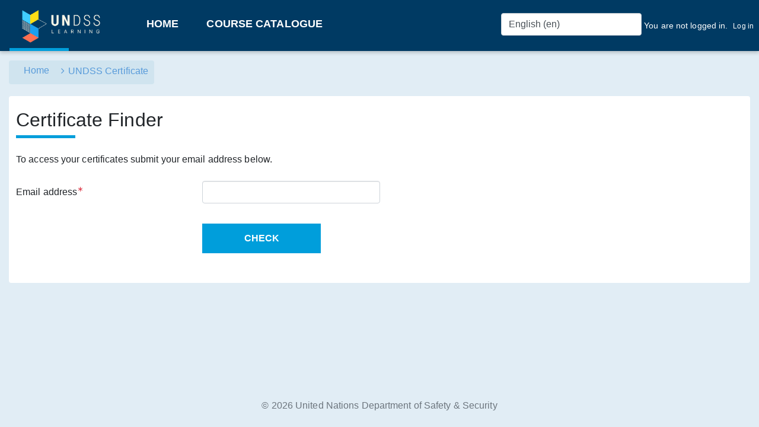

--- FILE ---
content_type: text/html; charset=utf-8
request_url: https://undsslearning.org/local/undss_certificate/index.php
body_size: 10295
content:
<!DOCTYPE html>
<html  dir="ltr" lang="en" xml:lang="en">
<head>
    <title>UNDSS Public certificates</title>
    <link rel="shortcut icon" href="https://undsslearning.org/pluginfile.php/1/totara_core/favicon/3213/LMS-Logo-7-favicon.png" />
    <meta http-equiv="Content-Type" content="text/html; charset=utf-8" />
<meta name="keywords" content="Totara, UNDSS Public certificates" />
<link rel="stylesheet" type="text/css" href="https://undsslearning.org/theme/yui_combo.php?rollup/3.17.2/yui-moodlesimple-min.css" /><script id="firstthemesheet" type="text/css">/** Required in order to fix style inclusion problems in IE with YUI **/</script><link rel="stylesheet" type="text/css" href="https://undsslearning.org/theme/styles.php/synergycustom/1698692337/all/notenant" onerror="(loadErrors=window.loadErrors||[]).push(event)" />
<link rel="stylesheet" type="text/css" href="https://undsslearning.org/theme/synergybase/customstyles.php/synergycustom/1698692337_1698692337/all-0" onerror="(loadErrors=window.loadErrors||[]).push(event)" />
<link rel="stylesheet" type="text/css" href="https://undsslearning.org/totara/tui/styles.php/synergycustom/1698692337/p/ltr/tui/notenant" onerror="(loadErrors=window.loadErrors||[]).push(event)" />
<link rel="stylesheet" type="text/css" href="https://undsslearning.org/totara/tui/styles.php/synergycustom/1698692337/p/ltr/theme_synergycustom/notenant" onerror="(loadErrors=window.loadErrors||[]).push(event)" />
<script type="text/javascript">
//<![CDATA[
var M = {}; M.yui = {};
M.pageloadstarttime = new Date();
M.cfg = {"wwwroot":"https:\/\/undsslearning.org","sesskey":"ELyC21dAJv","loadingicon":"https:\/\/undsslearning.org\/theme\/image.php\/synergycustom\/core\/1698692337\/i\/loading_small","themerev":"1698692337","slasharguments":1,"theme":"synergycustom","jsrev":"1685440934","admin":"admin","svgicons":true,"usertimezone":"America\/New_York","contextid":1,"currentlanguage":"en"};JS_ENV = "production";_pageConfig = {"wwwroot":"https:\/\/undsslearning.org","sesskey":"ELyC21dAJv","rev":{"js":1685440934,"theme":1698692337},"theme":{"name":"synergycustom"},"timezone":{"user":"America\/New_York","server":"America\/New_York"},"context":{"id":1},"locale":{"language":"en","debugstringids":"1"},"pageurl":"","xstateInspect":false};window.getPageConfig = function() { return window._pageConfig; };var yui1ConfigFn = function(me) {if(/-skin|reset|fonts|grids|base/.test(me.name)){me.type='css';me.path=me.path.replace(/\.js/,'.css');me.path=me.path.replace(/\/yui2-skin/,'/assets/skins/sam/yui2-skin')}};
var yui2ConfigFn = function(me) {var parts=me.name.replace(/^moodle-/,'').split('-'),component=parts.shift(),module=parts[0],min='-min';if(/-(skin|core)$/.test(me.name)){parts.pop();me.type='css';min=''}
if(module){var filename=parts.join('-');me.path=component+'/'+module+'/'+filename+min+'.'+me.type}else{me.path=component+'/'+component+'.'+me.type}};
YUI_config = {"debug":false,"base":"https:\/\/undsslearning.org\/lib\/yuilib\/3.17.2\/","comboBase":"https:\/\/undsslearning.org\/theme\/yui_combo.php?","combine":true,"filter":null,"insertBefore":"firstthemesheet","groups":{"yui-patched":{"combine":true,"root":"3.17.2_2\/","patterns":{"dom-core":{"group":"yui-patched"}},"modules":{"dom-core":[]}},"yui2":{"base":"https:\/\/undsslearning.org\/lib\/yuilib\/2in3\/2.9.0\/build\/","comboBase":"https:\/\/undsslearning.org\/theme\/yui_combo.php?","combine":true,"ext":false,"root":"2in3\/2.9.0\/build\/","patterns":{"yui2-":{"group":"yui2","configFn":yui1ConfigFn}}},"moodle":{"name":"moodle","base":"https:\/\/undsslearning.org\/theme\/yui_combo.php?m\/1685440934\/","combine":true,"comboBase":"https:\/\/undsslearning.org\/theme\/yui_combo.php?","ext":false,"root":"m\/1685440934\/","patterns":{"moodle-":{"group":"moodle","configFn":yui2ConfigFn}},"filter":null,"modules":{"moodle-core-dock":{"requires":["base","node","event-custom","event-mouseenter","event-resize","escape","moodle-core-dock-loader","moodle-core-event"]},"moodle-core-dock-loader":{"requires":["escape"]},"moodle-core-tooltip":{"requires":["base","node","io-base","moodle-core-notification-dialogue","json-parse","widget-position","widget-position-align","event-outside","cache-base"]},"moodle-core-formautosubmit":{"requires":["base","event-key"]},"moodle-core-blocks":{"requires":["base","node","io","dom","dd","dd-scroll","moodle-core-dragdrop","moodle-core-notification"]},"moodle-core-popuphelp":{"requires":["moodle-core-tooltip"]},"moodle-core-checknet":{"requires":["base-base","moodle-core-notification-alert","io-base"]},"moodle-core-languninstallconfirm":{"requires":["base","node","moodle-core-notification-confirm","moodle-core-notification-alert"]},"moodle-core-jquerybehat":{"requires":[]},"moodle-core-notification":{"requires":["moodle-core-notification-dialogue","moodle-core-notification-alert","moodle-core-notification-confirm","moodle-core-notification-exception","moodle-core-notification-ajaxexception"]},"moodle-core-notification-dialogue":{"requires":["base","node","panel","escape","event-key","dd-plugin","moodle-core-widget-focusafterclose","moodle-core-lockscroll"]},"moodle-core-notification-alert":{"requires":["moodle-core-notification-dialogue"]},"moodle-core-notification-confirm":{"requires":["moodle-core-notification-dialogue"]},"moodle-core-notification-exception":{"requires":["moodle-core-notification-dialogue"]},"moodle-core-notification-ajaxexception":{"requires":["moodle-core-notification-dialogue"]},"moodle-core-formchangechecker":{"requires":["base","event-focus","moodle-core-event"]},"moodle-core-jqueryajaxhandler":{"requires":["base"]},"moodle-core-lockscroll":{"requires":["plugin","base-build"]},"moodle-core-actionmenu":{"requires":["base","event","node-event-simulate"]},"moodle-core-handlebars":{"condition":{"trigger":"handlebars","when":"after"}},"moodle-core-dragdrop":{"requires":["base","node","io","dom","dd","event-key","event-focus","moodle-core-notification"]},"moodle-core-chooserdialogue":{"requires":["base","panel","moodle-core-notification"]},"moodle-core-event":{"requires":["event-custom"]},"moodle-core_availability-form":{"requires":["base","node","event","event-delegate","panel","moodle-core-notification-dialogue","json"]},"moodle-backup-confirmcancel":{"requires":["node","node-event-simulate","moodle-core-notification-confirm"]},"moodle-backup-backupselectall":{"requires":["node","event","node-event-simulate","anim"]},"moodle-course-util":{"requires":["node"],"use":["moodle-course-util-base"],"submodules":{"moodle-course-util-base":{},"moodle-course-util-section":{"requires":["node","moodle-course-util-base"]},"moodle-course-util-cm":{"requires":["node","moodle-course-util-base"]}}},"moodle-course-modchooser":{"requires":["moodle-core-chooserdialogue","moodle-course-coursebase"]},"moodle-course-toolboxes":{"requires":["node","base","event-key","node","io","moodle-course-coursebase","moodle-course-util"]},"moodle-course-management":{"requires":["base","node","io-base","moodle-core-notification-exception","json-parse","dd-constrain","dd-proxy","dd-drop","dd-delegate","node-event-delegate"]},"moodle-course-categoryexpander":{"requires":["node","event-key"]},"moodle-course-dragdrop":{"requires":["base","node","io","dom","dd","dd-scroll","moodle-core-dragdrop","moodle-core-notification","moodle-course-coursebase","moodle-course-util"]},"moodle-course-formatchooser":{"requires":["base","node","node-event-simulate"]},"moodle-form-dateselector":{"requires":["base","node","overlay","calendar"]},"moodle-form-shortforms":{"requires":["node","base","selector-css3","moodle-core-event"]},"moodle-form-showadvanced":{"requires":["node","base","selector-css3"]},"moodle-form-passwordunmask":{"requires":[]},"moodle-question-chooser":{"requires":["moodle-core-chooserdialogue"]},"moodle-question-searchform":{"requires":["base","node"]},"moodle-question-qbankmanager":{"requires":["node","selector-css3"]},"moodle-question-preview":{"requires":["base","dom","event-delegate","event-key","core_question_engine"]},"moodle-availability_audience-form":{"requires":["base","node","event","moodle-core_availability-form"]},"moodle-availability_completion-form":{"requires":["base","node","event","moodle-core_availability-form"]},"moodle-availability_date-form":{"requires":["base","node","event","io","moodle-core_availability-form"]},"moodle-availability_grade-form":{"requires":["base","node","event","moodle-core_availability-form"]},"moodle-availability_group-form":{"requires":["base","node","event","moodle-core_availability-form"]},"moodle-availability_grouping-form":{"requires":["base","node","event","moodle-core_availability-form"]},"moodle-availability_hierarchy_organisation-form":{"requires":["base","node","event","moodle-core_availability-form"]},"moodle-availability_hierarchy_position-form":{"requires":["base","node","event","moodle-core_availability-form"]},"moodle-availability_language-form":{"requires":["base","node","event","moodle-core_availability-form"]},"moodle-availability_profile-form":{"requires":["base","node","event","moodle-core_availability-form"]},"moodle-availability_time_since_completion-form":{"requires":["base","node","event","moodle-core_availability-form"]},"moodle-qtype_ddimageortext-dd":{"requires":["node","dd","dd-drop","dd-constrain"]},"moodle-qtype_ddimageortext-form":{"requires":["moodle-qtype_ddimageortext-dd","form_filepicker"]},"moodle-qtype_ddmarker-dd":{"requires":["node","event-resize","dd","dd-drop","dd-constrain","graphics"]},"moodle-qtype_ddmarker-form":{"requires":["moodle-qtype_ddmarker-dd","form_filepicker","graphics","escape"]},"moodle-qtype_ddwtos-dd":{"requires":["node","dd","dd-drop","dd-constrain"]},"moodle-mod_assign-history":{"requires":["node","transition"]},"moodle-mod_facetoface-signupform":{"requires":["base","node","io-base","moodle-core-notification-dialogue","moodle-core-notification-alert"]},"moodle-mod_forum-subscriptiontoggle":{"requires":["base-base","io-base"]},"moodle-mod_quiz-util":{"requires":["node","moodle-core-actionmenu"],"use":["moodle-mod_quiz-util-base"],"submodules":{"moodle-mod_quiz-util-base":{},"moodle-mod_quiz-util-slot":{"requires":["node","moodle-mod_quiz-util-base"]},"moodle-mod_quiz-util-page":{"requires":["node","moodle-mod_quiz-util-base"]}}},"moodle-mod_quiz-questionchooser":{"requires":["moodle-core-chooserdialogue","moodle-mod_quiz-util","querystring-parse"]},"moodle-mod_quiz-quizquestionbank":{"requires":["base","event","node","io","io-form","yui-later","moodle-question-qbankmanager","moodle-core-notification-dialogue"]},"moodle-mod_quiz-toolboxes":{"requires":["base","node","event","event-key","io","moodle-mod_quiz-quizbase","moodle-mod_quiz-util-slot","moodle-core-notification-ajaxexception"]},"moodle-mod_quiz-repaginate":{"requires":["base","event","node","io","moodle-core-notification-dialogue"]},"moodle-mod_quiz-quizbase":{"requires":["base","node"]},"moodle-mod_quiz-randomquestion":{"requires":["base","event","node","io","moodle-core-notification-dialogue"]},"moodle-mod_quiz-dragdrop":{"requires":["base","node","io","dom","dd","dd-scroll","moodle-core-dragdrop","moodle-core-notification","moodle-mod_quiz-quizbase","moodle-mod_quiz-util-base","moodle-mod_quiz-util-page","moodle-mod_quiz-util-slot","moodle-course-util"]},"moodle-mod_quiz-modform":{"requires":["base","node","event"]},"moodle-mod_quiz-autosave":{"requires":["base","node","event","event-valuechange","node-event-delegate","io-form"]},"moodle-filter_glossary-autolinker":{"requires":["base","node","io-base","json-parse","event-delegate","overlay","moodle-core-event","moodle-core-notification-alert","moodle-core-notification-exception","moodle-core-notification-ajaxexception"]},"moodle-filter_mathjaxloader-loader":{"requires":["moodle-core-event"]},"moodle-editor_atto-editor":{"requires":["node","transition","io","overlay","escape","event","event-simulate","event-custom","node-event-html5","node-event-simulate","yui-throttle","moodle-core-notification-dialogue","moodle-core-notification-confirm","moodle-editor_atto-rangy","moodle-editor_atto-dompurify","handlebars","timers","querystring-stringify"]},"moodle-editor_atto-plugin":{"requires":["node","base","escape","event","event-outside","handlebars","event-custom","timers","moodle-editor_atto-menu"]},"moodle-editor_atto-menu":{"requires":["moodle-core-notification-dialogue","node","event","event-custom"]},"moodle-editor_atto-rangy":{"requires":[]},"moodle-report_eventlist-eventfilter":{"requires":["base","event","node","node-event-delegate","datatable","autocomplete","autocomplete-filters"]},"moodle-gradereport_grader-gradereporttable":{"requires":["base","node","event","handlebars","overlay","event-hover"]},"moodle-gradereport_history-userselector":{"requires":["escape","event-delegate","event-key","handlebars","io-base","json-parse","moodle-core-notification-dialogue"]},"moodle-totara_program-categoryexpander":{"requires":["node","event-key"]},"moodle-totara_reportbuilder-graphicalreporting":{"requires":[]},"moodle-tool_capability-search":{"requires":["base","node"]},"moodle-tool_monitor-dropdown":{"requires":["base","event","node"]},"moodle-assignfeedback_editpdf-editor":{"requires":["base","event","node","io","graphics","json","event-move","event-resize","transition","querystring-stringify-simple","moodle-core-notification-dialog","moodle-core-notification-exception","moodle-core-notification-ajaxexception"]},"moodle-atto_accessibilitychecker-button":{"requires":["color-base","moodle-editor_atto-plugin"]},"moodle-atto_accessibilityhelper-button":{"requires":["moodle-editor_atto-plugin"]},"moodle-atto_align-button":{"requires":["moodle-editor_atto-plugin"]},"moodle-atto_bold-button":{"requires":["moodle-editor_atto-plugin"]},"moodle-atto_charmap-button":{"requires":["moodle-editor_atto-plugin"]},"moodle-atto_clear-button":{"requires":["moodle-editor_atto-plugin"]},"moodle-atto_collapse-button":{"requires":["moodle-editor_atto-plugin"]},"moodle-atto_emoticon-button":{"requires":["moodle-editor_atto-plugin"]},"moodle-atto_equation-button":{"requires":["moodle-editor_atto-plugin","moodle-core-event","io","event-valuechange","tabview","array-extras"]},"moodle-atto_html-button":{"requires":["moodle-editor_atto-plugin","event-valuechange"]},"moodle-atto_image-button":{"requires":["moodle-editor_atto-plugin"]},"moodle-atto_indent-button":{"requires":["moodle-editor_atto-plugin"]},"moodle-atto_italic-button":{"requires":["moodle-editor_atto-plugin"]},"moodle-atto_link-button":{"requires":["moodle-editor_atto-plugin"]},"moodle-atto_managefiles-usedfiles":{"requires":["node","escape"]},"moodle-atto_managefiles-button":{"requires":["moodle-editor_atto-plugin"]},"moodle-atto_media-button":{"requires":["moodle-editor_atto-plugin","moodle-form-shortforms"]},"moodle-atto_noautolink-button":{"requires":["moodle-editor_atto-plugin"]},"moodle-atto_orderedlist-button":{"requires":["moodle-editor_atto-plugin"]},"moodle-atto_rtl-button":{"requires":["moodle-editor_atto-plugin"]},"moodle-atto_strike-button":{"requires":["moodle-editor_atto-plugin"]},"moodle-atto_subscript-button":{"requires":["moodle-editor_atto-plugin"]},"moodle-atto_superscript-button":{"requires":["moodle-editor_atto-plugin"]},"moodle-atto_table-button":{"requires":["moodle-editor_atto-plugin","moodle-editor_atto-menu","event","event-valuechange"]},"moodle-atto_title-button":{"requires":["moodle-editor_atto-plugin"]},"moodle-atto_underline-button":{"requires":["moodle-editor_atto-plugin"]},"moodle-atto_undo-button":{"requires":["moodle-editor_atto-plugin"]},"moodle-atto_unorderedlist-button":{"requires":["moodle-editor_atto-plugin"]}}},"gallery":{"name":"gallery","base":"https:\/\/undsslearning.org\/lib\/yuilib\/gallery\/","combine":true,"comboBase":"https:\/\/undsslearning.org\/theme\/yui_combo.php?","ext":false,"root":"gallery\/1685440934\/","patterns":{"gallery-":{"group":"gallery"}}}},"modules":{"core_filepicker":{"name":"core_filepicker","fullpath":"https:\/\/undsslearning.org\/lib\/javascript.php\/1685440934\/repository\/filepicker.js","requires":["base","node","node-event-simulate","json","async-queue","io-base","io-upload-iframe","io-form","yui2-treeview","panel","cookie","datatable","datatable-sort","resize-plugin","dd-plugin","escape","moodle-core_filepicker","moodle-core-notification-dialogue"]},"core_comment":{"name":"core_comment","fullpath":"https:\/\/undsslearning.org\/lib\/javascript.php\/1685440934\/comment\/comment.js","requires":["base","io-base","node","json","yui2-animation","overlay","escape"]},"core_dndupload":{"name":"core_dndupload","fullpath":"https:\/\/undsslearning.org\/lib\/javascript.php\/1685440934\/lib\/form\/dndupload.js","requires":["node","event","json","core_filepicker"]}}};
M.yui.loader = {modules: {}};
window.addEventListener('DOMContentLoaded',function(){function s(){s=function(){},alert("A network error occurred while loading the page. Please refresh the page and try again.")};window.loadErrors&&loadErrors.length&&s(),loadErrors={push:s}});

//]]>
</script>

<style>
/* hide the issue date of certificate */
#page-mod-certificate-view table.generaltable {
    display: none;
}
</style>



<!-- Global site tag (gtag.js) - Google Analytics -->
<script async src="https://www.googletagmanager.com/gtag/js?id=G-R8FRKNEQXC"></script>
<script>
  window.dataLayer = window.dataLayer || [];
  function gtag(){dataLayer.push(arguments);}
  gtag('js', new Date());

  gtag('config', 'G-R8FRKNEQXC');
</script>    <meta name="viewport" content="width=device-width, initial-scale=1.0, minimal-ui">
</head>
<body  id="page-local-undss_certificate-index" class="format-site  path-local path-local-undss_certificate chrome dir-ltr lang-en yui-skin-sam yui3-skin-sam undsslearning-org pagelayout-certificate course-1 context-1 notloggedin legacy totara-17 warning-extra-css-detected has-region-side-pre empty-region-side-pre content-only">
<div class="skiplinks">
    <a href="#maincontent" class="skip">Skip to main content</a>
</div><script type="text/javascript" src="https://undsslearning.org/theme/yui_combo.php?rollup/3.17.2_2/yui-moodlesimple-min.js"></script><script src="https://undsslearning.org/theme/jquery.php/core/jquery-3.6.0.min.js" onerror="(loadErrors=window.loadErrors||[]).push(event)"></script>
<script src="https://undsslearning.org/theme/jquery.php/core/jquery-migrate-3.0.0.min.js" onerror="(loadErrors=window.loadErrors||[]).push(event)"></script>
<script src="https://undsslearning.org/lib/javascript.php/1685440934/lib/javascript-static.js" onerror="(loadErrors=window.loadErrors||[]).push(event)"></script>
<script type="text/javascript">
//<![CDATA[
document.body.className += ' jsenabled';
//]]>
</script>

<div id="page-wrapper">
<!-- Main navigation -->
<div class="totaraNav">
        <nav class="totaraNav_prim navbar  p-0 align-items-stretch">
            <div class="container-fluid flex-wrap flex-sm-nowrap justify-content-start align-items-stretch px-0 pl-sm-0">
        
                <div class="totaraNav_prim--toggleNav mr-0 mr-md-2">
    <a href="#" class="totaraNav_prim--toggleNav_target d-flex align-items-center p-2 p-sm-3 m-0" data-tw-totaraNav-toggle="">
        <span aria-hidden="true" data-flex-icon="bars"
      class="flex-icon ft-fw ft tfont-var-list totaraNav--icon_burger"
       title="Toggle navigation"></span><span class="sr-only">Toggle navigation</span>
    </a>
</div>

        
                
<div class="masthead_logo d-inline-flex flex-wrap align-items-center m-0 pl-0 pl-lg-3 pr-0 pr-sm-3">
    <h1 class="masthead_logo--header m-0 py-2">
        <a class="masthead_logo--header_link d-flex align-items-center" href="https://undsslearning.org/">
            <img class="masthead_logo--header_img" src="https://undsslearning.org/pluginfile.php/1/totara_core/logo/3213/LMS-Logo-global-blue-bg.png" alt="UNDSS Learning" />
            <span class="sr-only">UNDSS Learning Home</span>
        </a>
    </h1>
</div>

        
                <ul class="totaraNav_prim--list totaraNav_prim--list_hideMobile m-0 p-0 d-lg-flex flex-wrap flex-column flex-lg-row" role="menubar" data-tw-totaraNav-list="">
                    <li class="totaraNav_prim--list_item">
                        <a href="#" class="totaraNav_prim--list_close" data-tw-totaranav-list-close="">
                            <span aria-hidden="true" data-flex-icon="close"
      class="flex-icon ft-fw ft tfont-var-x totaraNav--icon_close_menu"
       title="Close"></span><span class="sr-only">Close</span>
                        </a>
                    </li><li class="totaraNav_prim--list_item
                        
                        
                         d-lg-inline-flex"
                         data-tw-totaraNav-item=""
                        data-tw-totaraNav-topLevelItem=""
                        >
                        <a class="totaraNav_prim--list_item_link d-flex align-items-center" 
                             href="https://undsslearning.org/index.php?redirect=0"
                            >
                            <div class="totaraNav--expand_indent" ></div><div class="totaraNav_prim--list_item_label">
                                Home
                                
                            </div>
                        </a>
                    </li><li class="totaraNav_prim--list_item
                        
                        
                         d-lg-inline-flex"
                         data-tw-totaraNav-item=""
                        data-tw-totaraNav-topLevelItem=""
                        >
                        <a class="totaraNav_prim--list_item_link d-flex align-items-center" 
                             href="https://undsslearning.org/totara/catalog/index.php"
                            >
                            <div class="totaraNav--expand_indent" ></div><div class="totaraNav_prim--list_item_label">
                                Course catalogue
                                
                            </div>
                        </a>
                    </li>
                </ul>
                <div class="sidewrap d-flex flex-column ml-auto pl-1 pl-sm-0">
                <div class="totaraNav_prim--side align-items-stretch pl-0 pl-sm-3 pr-3 pr-lg-0">
                    
                    
        
                    
<div class="langmenu d-inline-block">
    <form method="get" action="https://undsslearning.org/local/undss_certificate/index.php" class="form-inline" id="single_select_f696c17a161dd62">
            <label for="single_select696c17a161dd63" >
                <span class="accesshide " >Language</span>
            </label>
        <select  id="single_select696c17a161dd63" class="custom-select langmenu" name="lang">
                    <option  value="en" selected>English ‎(en)‎</option>
                    <option  value="es" >Español - Internacional ‎(es)‎</option>
                    <option  value="fr" >Français ‎(fr)‎</option>
        </select>
        <noscript>
            <input type="submit" role="button" class="btn btn-secondary" value="Go">
        </noscript>
    </form>
</div>

        
                    
        
                    
<div class="usermenu"><span class="login">You are not logged in.<a class="btn btn-primary btn-xs" href="https://undsslearning.org/login/index.php">Log in</a></span></div>
                </div>
                </div>
            </div>
        </nav>
        
        
        
        
</div>
<!-- Breadcrumb and edit buttons -->
<div class="container-fluid breadcrumb-container page-navbar-wrap  ">
    <div class="row">
        <div class="col-12">
            <header id="page-header" class="clearfix"><div class="clearfix" id="page-navbar"><div class="breadcrumb-nav"><ol class=breadcrumb><li><span itemscope="" itemtype="https://data-vocabulary.org/Breadcrumb"><a itemprop="url" href="https://undsslearning.org/"><span itemprop="title">Home</span></a></span></li><li><span itemscope="" itemtype="https://data-vocabulary.org/Breadcrumb"><a itemprop="url" href="https://undsslearning.org/local/undss_certificate/index.php"><span itemprop="title">UNDSS Certificate</span></a></span></li></ol></div><div class="breadcrumb-button"></div></div><div id="course-header"></div></header>        </div>
    </div>
</div>

<!-- Content -->
<div id="page" class="container-fluid">
    <div id="page-content">

                <div class="row">
            <div id="region-main" class="col-12">
                <span class="notifications" id="user-notifications"></span>                <div role="main"><span id="maincontent"></span><div class="certindex-title mb-3">
    <h1 class="h2">Certificate Finder</h1>
</div>

To access your certificates submit your email address below.

<div class="certindex-form mt-4">
    
<form autocomplete="off" action="https://undsslearning.org/local/undss_certificate/index.php" method="post" accept-charset="utf-8" id="mform1" class="mform">
	<div style="display: none;"><input name="sesskey" type="hidden" value="ELyC21dAJv" />
<input name="_qf__local_undss_certificate_public_form" type="hidden" value="1" />
</div>


		<div class="fdescription required">There are required fields in this form marked <span aria-hidden="true" data-flex-icon="required"
      class="flex-icon ft-fw ft tfont-var-asterisk ft-state-danger form-required"
      ></span>.</div>
		<div id="fitem_id_email" class="fitem required fitem_ftext  "><div class="fitemtitle"><label for="id_email">Email address<span aria-hidden="true" data-flex-icon="required"
      class="flex-icon ft-fw ft tfont-var-asterisk ft-state-danger form-required"
       title="Required field"></span><span class="sr-only">Required field</span> </label></div><div class="felement ftext" data-fieldtype="text"><input maxlength="100" size="30" name="email" type="text" id="id_email" class="text-ltr" /></div></div>
		<div id="fgroup_id_buttonar" class="fitem fitem_actionbuttons fitem_fgroup "><div class="felement fgroup" data-fieldtype="group"><input name="submitbutton" value="Check" type="submit" id="id_submitbutton" /> <input name="cancel" value="Cancel" type="submit" onclick="skipClientValidation = true; return true;" class=" btn-cancel" id="id_cancel" /></div></div>
</form>
<script>var skipClientValidation = false;</script>
</div></div>                                            </div>
                                </div>
        
    </div>
</div>

<!-- Footer -->
<footer id="page-footer" style="position: relative" class="mt-5">
    <a href="" class="logout-link d-none">Log out</a>

    <div class="container-fluid">
        <div id="course-footer"></div>
        

        


        
        <div class="tool_usertours-resettourcontainer logininfo"></div>
        
        <nav class="nav navbar-nav d-md-none"></nav>
        <div class="footerlinks">
                <div class="footerlinks row">
    

    

    
        <div class="copyright-wrap col-12 mt-3 text-center">© 2026 United Nations Department of Safety &#38; Security</div>
    
</div>
        </div>
        <div class="standardfootercontent text-center">
            
        </div>
    </div>
</footer>
<script src="https://undsslearning.org/totara/tui/javascript.php/1685440934/p/vendors" onerror="(loadErrors=window.loadErrors||[]).push(event)"></script>
<script src="https://undsslearning.org/totara/tui/javascript.php/1685440934/p/tui" onerror="(loadErrors=window.loadErrors||[]).push(event)"></script>
<script src="https://undsslearning.org/totara/tui/javascript.php/1685440934/p/theme_synergycustom" onerror="(loadErrors=window.loadErrors||[]).push(event)"></script>
<script src="https://undsslearning.org/lib/requirejs/config.php/1685440934/config.js" onerror="(loadErrors=window.loadErrors||[]).push(event)"></script>
<script src="https://undsslearning.org/lib/javascript.php/1685440934/lib/requirejs/require.min.js" onerror="(loadErrors=window.loadErrors||[]).push(event)"></script>
<script type="text/javascript">
//<![CDATA[
M.util.js_pending('core-autoinitialise');
require(['core/autoinitialise'], function(ai) {
    ai.scan().then(function() {
        M.util.js_complete('core-autoinitialise');
    });
});
require(["media_videojs/loader"], function(loader) {
    loader.setUp(function(videojs) {
        videojs.addLanguage('en', {
  "Audio Player": "Audio Player",
  "Video Player": "Video Player",
  "Play": "Play",
  "Pause": "Pause",
  "Replay": "Replay",
  "Current Time": "Current Time",
  "Duration": "Duration",
  "Remaining Time": "Remaining Time",
  "Stream Type": "Stream Type",
  "LIVE": "LIVE",
  "Seek to live, currently behind live": "Seek to live, currently behind live",
  "Seek to live, currently playing live": "Seek to live, currently playing live",
  "Loaded": "Loaded",
  "Progress": "Progress",
  "Progress Bar": "Progress Bar",
  "progress bar timing: currentTime={1} duration={2}": "{1} of {2}",
  "Fullscreen": "Fullscreen",
  "Non-Fullscreen": "Exit Fullscreen",
  "Mute": "Mute",
  "Unmute": "Unmute",
  "Playback Rate": "Playback Rate",
  "Subtitles": "Subtitles",
  "subtitles off": "subtitles off",
  "Captions": "Captions",
  "captions off": "captions off",
  "Chapters": "Chapters",
  "Descriptions": "Descriptions",
  "descriptions off": "descriptions off",
  "Audio Track": "Audio Track",
  "Volume Level": "Volume Level",
  "You aborted the media playback": "You aborted the media playback",
  "A network error caused the media download to fail part-way.": "A network error caused the media download to fail part-way.",
  "The media could not be loaded, either because the server or network failed or because the format is not supported.": "The media could not be loaded, either because the server or network failed or because the format is not supported.",
  "The media playback was aborted due to a corruption problem or because the media used features your browser did not support.": "The media playback was aborted due to a corruption problem or because the media used features your browser did not support.",
  "No compatible source was found for this media.": "No compatible source was found for this media.",
  "The media is encrypted and we do not have the keys to decrypt it.": "The media is encrypted and we do not have the keys to decrypt it.",
  "Play Video": "Play Video",
  "Close": "Close",
  "Close Modal Dialog": "Close Modal Dialog",
  "Modal Window": "Modal Window",
  "This is a modal window": "This is a modal window",
  "This modal can be closed by pressing the Escape key or activating the close button.": "This modal can be closed by pressing the Escape key or activating the close button.",
  ", opens captions settings dialog": ", opens captions settings dialog",
  ", opens subtitles settings dialog": ", opens subtitles settings dialog",
  ", opens descriptions settings dialog": ", opens descriptions settings dialog",
  ", selected": ", selected",
  "captions settings": "captions settings",
  "subtitles settings": "subtitles settings",
  "descriptions settings": "descriptions settings",
  "Text": "Text",
  "White": "White",
  "Black": "Black",
  "Red": "Red",
  "Green": "Green",
  "Blue": "Blue",
  "Yellow": "Yellow",
  "Magenta": "Magenta",
  "Cyan": "Cyan",
  "Background": "Background",
  "Window": "Window",
  "Transparent": "Transparent",
  "Semi-Transparent": "Semi-Transparent",
  "Opaque": "Opaque",
  "Font Size": "Font Size",
  "Text Edge Style": "Text Edge Style",
  "None": "None",
  "Raised": "Raised",
  "Depressed": "Depressed",
  "Uniform": "Uniform",
  "Dropshadow": "Dropshadow",
  "Font Family": "Font Family",
  "Proportional Sans-Serif": "Proportional Sans-Serif",
  "Monospace Sans-Serif": "Monospace Sans-Serif",
  "Proportional Serif": "Proportional Serif",
  "Monospace Serif": "Monospace Serif",
  "Casual": "Casual",
  "Script": "Script",
  "Small Caps": "Small Caps",
  "Reset": "Reset",
  "restore all settings to the default values": "restore all settings to the default values",
  "Done": "Done",
  "Caption Settings Dialog": "Caption Settings Dialog",
  "Beginning of dialog window. Escape will cancel and close the window.": "Beginning of dialog window. Escape will cancel and close the window.",
  "End of dialog window.": "End of dialog window.",
  "{1} is loading.": "{1} is loading.",
  "Exit Picture-in-Picture": "Exit Picture-in-Picture",
  "Picture-in-Picture": "Picture-in-Picture",
  "No content": "No content"
});

    });
});;

require(['core/yui'], function(Y) {
    M.util.init_skiplink(Y);
});
;

require(['jquery'], function($) {
    $('#single_select696c17a161dd63').change(function() {
        var ignore = $(this).find(':selected').attr('data-ignore');
        if (typeof ignore === typeof undefined) {
            $('#single_select_f696c17a161dd62').submit();
        }
    });
});
;


    if ($("#page-totara-plan-record-courses").length) {
        $('.totaraNav_prim--list_item_label:contains("Record of learning")').css('border-bottom', '1px solid');
    }

;

            require(['totara_core/totaranav'], function(totaraNav) {
                totaraNav.init(document.querySelector('.totaraNav'));
            });
        ;


require(["core/event", "jquery"], function(Event, $) {

    function qf_errorHandler(element, _qfMsg, escapedName) {
        var event = $.Event(Event.Events.FORM_FIELD_VALIDATION);
        $(element).trigger(event, _qfMsg);
        if (event.isDefaultPrevented()) {
            return _qfMsg == '';
        } else {
            // Legacy mforms.
            var div = element.parentNode;

            if ((div == undefined) || (element.name == undefined)) {
                // No checking can be done for undefined elements so let server handle it.
                return true;
            }

            if (_qfMsg != '') {
                var errorSpan = document.getElementById('id_error_' + escapedName);
                if (!errorSpan) {
                    errorSpan = document.createElement("span");
                    errorSpan.id = 'id_error_' + escapedName;
                    errorSpan.className = "error";
                    element.parentNode.insertBefore(errorSpan, element.parentNode.firstChild);
                    document.getElementById(element.id).setAttribute('aria-describedby', errorSpan.id);
                    document.getElementById(errorSpan.id).focus();
                }

                while (errorSpan.firstChild) {
                    errorSpan.removeChild(errorSpan.firstChild);
                }

                errorSpan.appendChild(document.createTextNode(_qfMsg.substring(3)));

                if (div.className.substr(div.className.length - 6, 6) != " error"
                        && div.className != "error") {
                    div.className += " error";
                    linebreak = document.createElement("br");
                    linebreak.className = "error";
                    linebreak.id = 'id_error_break_' + escapedName;
                    errorSpan.parentNode.insertBefore(linebreak, errorSpan.nextSibling);
                }

                return false;
            } else {
                var errorSpan = document.getElementById('id_error_' + escapedName);
                if (errorSpan) {
                    errorSpan.parentNode.removeChild(errorSpan);
                }
                var linebreak = document.getElementById('id_error_break_' + escapedName);
                if (linebreak) {
                    linebreak.parentNode.removeChild(linebreak);
                }

                if (div.className.substr(div.className.length - 6, 6) == " error") {
                    div.className = div.className.substr(0, div.className.length - 6);
                } else if (div.className == "error") {
                    div.className = "";
                }

                return true;
            } // End if.
        } // End if.
    } // End function.
    
    function validate_local_undss_certificate_public_form_email(element, escapedName) {
      if (undefined == element) {
         //required element was not found, then let form be submitted without client side validation
         return true;
      }
      var value = '';
      var errFlag = new Array();
      var _qfGroups = {};
      var _qfMsg = '';
      var frm = element.parentNode;
      if ((undefined != element.name) && (frm != undefined)) {
          while (frm && frm.nodeName.toUpperCase() != "FORM") {
            frm = frm.parentNode;
          }
          value = frm.elements['email'].value;
  if (value == '' && !errFlag['email']) {
    errFlag['email'] = true;
    _qfMsg = _qfMsg + '\n - Required';
  }

          return qf_errorHandler(element, _qfMsg, escapedName);
      } else {
        //element name should be defined else error msg will not be displayed.
        return true;
      }
    }

    var validationElement = document.getElementById('fitem_id_email');
    if (validationElement === null) {
        validationElement = document.getElementById('id_email');
    }

    validationElement.addEventListener('blur', function(ev) {
        validate_local_undss_certificate_public_form_email(ev.target, 'email')
    });
    validationElement.addEventListener('change', function(ev) {
        validate_local_undss_certificate_public_form_email(ev.target, 'email')
    });


    function validate_local_undss_certificate_public_form() {
      if (skipClientValidation) {
         return true;
      }
      var ret = true;

      var frm = document.getElementById('mform1')
      var first_focus = false;
    
      ret = validate_local_undss_certificate_public_form_email(frm.elements['email'], 'email') && ret;
      if (!ret && !first_focus) {
        first_focus = true;
        Y.use('moodle-core-event', function() {
            Y.Global.fire(M.core.globalEvents.FORM_ERROR, {formid: 'mform1',
                                                           elementid: 'id_error_email'});
            document.getElementById('id_error_email').focus();
        });
      }
;
      return ret;
    }


    document.getElementById('mform1').addEventListener('submit', function(ev) {
        try {
            var myValidator = validate_local_undss_certificate_public_form;
        } catch(e) {
            return true;
        }
        if (!myValidator()) {
            ev.preventDefault();
        }
    });

});
;
require(["core/log"], function(amd) { amd.setConfig({"level":"warn"}); });
//]]>
</script>
<script type="text/javascript">
//<![CDATA[
M.util.add_strings({"moodle":{"lastmodified":"Last modified","name":"Name","error":"Error","info":"Information","yes":"Yes","no":"No","uploadformlimit":"Uploaded file {$a} exceeded the maximum size limit set by the form","droptoupload":"Drop files here to upload","maxfilesreached":"You are allowed to attach a maximum of {$a} file(s) to this item","dndenabled_inbox":"You can drag and drop files here to add them.","fileexists":"There is already a file called {$a}","sizegb":"GB","sizemb":"MB","sizekb":"KB","sizeb":"bytes","maxareabytesreached":"The file (or the total size of several files) is larger than the space remaining in this area.","unknownerror":"Unknown error","morehelp":"More help","loadinghelp":"Loading...","cancel":"Cancel","changesmadereallygoaway":"You have made changes. Are you sure you want to navigate away and lose your changes?","confirm":"Confirm","areyousure":"Are you sure?","closebuttontitle":"Close"},"repository":{"type":"Type","size":"Size","displayfileiconaslinks":"Display folder with file icons as links","displayfiledetailsintable":"Display folder with file details in a sortable table","displayfiletreeintable":"Display folder as file tree in a series of tables","invalidjson":"Invalid JSON string","nofilesattached":"No files attached","filepicker":"File picker","logout":"Logout","nofilesavailable":"No files available","norepositoriesavailable":"Sorry, none of your current repositories can return files in the required format.","fileexistsdialogheader":"File exists","fileexistsdialog_editor":"A file with that name has already been attached to the text you are editing.","fileexistsdialog_filemanager":"A file with that name has already been attached","renameto":"Rename to \"{$a}\"","referencesexist":"There are {$a} alias\/shortcut files that use this file as their source","select":"Select","changedisplay":"Change Display"},"admin":{"confirmdeletecomments":"You are about to delete comments, are you sure?","accessdenied":"Access denied","resourcenotfound":"Resource not found","confirmation":"Confirmation"},"error":{"maxbytesfile":"The file {$a->file} is too large. The maximum size you can upload is {$a->size}.","serverconnection":"Error connecting to the server"}});
//]]>
</script>
<script type="text/javascript">
//<![CDATA[
(function() {Y.use("moodle-core-jqueryajaxhandler",function() {M.core.jqueryajaxhandler.init();
});
M.util.help_popups.setup(Y);
Y.use("moodle-core-popuphelp",function() {M.core.init_popuphelp();
});
Y.use("moodle-core-formchangechecker",function() {M.core_formchangechecker.init({"formid":"mform1"});
});
 M.util.js_pending('random696c17a161dd64'); Y.on('domready', function() { M.util.js_complete("init");  M.util.js_complete('random696c17a161dd64'); });
})();
//]]>
</script>
</body>
</html>


--- FILE ---
content_type: text/css; charset=utf-8
request_url: https://undsslearning.org/theme/synergybase/customstyles.php/synergycustom/1698692337_1698692337/all-0
body_size: 72691
content:
.panel-heading, .panel-body, .panel-footer {padding: .75rem 1.25rem;}
.fade.show {opacity: 1;}
.fade.show.modal-backdrop {opacity: .5;}
.label.label-primary {color: #fff;background-color: #003a63;}
a.label.label-primary:hover, a.label.label-primary:focus {color: #fff;background-color: #001c30;}
a.label.label-primary:focus, a.label.label-primary.focus {outline: 0;box-shadow: 0 0 0 .2rem rgba(0,58,99,.5);}
.label.label-secondary {color: #fff;background-color: #589bda;}
a.label.label-secondary:hover, a.label.label-secondary:focus {color: #fff;background-color: #2e82d1;}
a.label.label-secondary:focus, a.label.label-secondary.focus {outline: 0;box-shadow: 0 0 0 .2rem rgba(88,155,218,.5);}
.label.label-success {color: #fff;background-color: #28a745;}
a.label.label-success:hover, a.label.label-success:focus {color: #fff;background-color: #1e7e34;}
a.label.label-success:focus, a.label.label-success.focus {outline: 0;box-shadow: 0 0 0 .2rem rgba(40,167,69,.5);}
.label.label-info {color: #fff;background-color: #17a2b8;}
a.label.label-info:hover, a.label.label-info:focus {color: #fff;background-color: #117a8b;}
a.label.label-info:focus, a.label.label-info.focus {outline: 0;box-shadow: 0 0 0 .2rem rgba(23,162,184,.5);}
.label.label-warning {color: #212529;background-color: #ffc107;}
a.label.label-warning:hover, a.label.label-warning:focus {color: #212529;background-color: #d39e00;}
a.label.label-warning:focus, a.label.label-warning.focus {outline: 0;box-shadow: 0 0 0 .2rem rgba(255,193,7,.5);}
.label.label-danger {color: #fff;background-color: #dc3545;}
a.label.label-danger:hover, a.label.label-danger:focus {color: #fff;background-color: #bd2130;}
a.label.label-danger:focus, a.label.label-danger.focus {outline: 0;box-shadow: 0 0 0 .2rem rgba(220,53,69,.5);}
.label.label-light {color: #212529;background-color: #f8f9fa;}
a.label.label-light:hover, a.label.label-light:focus {color: #212529;background-color: #dae0e5;}
a.label.label-light:focus, a.label.label-light.focus {outline: 0;box-shadow: 0 0 0 .2rem rgba(248,249,250,.5);}
.label.label-dark {color: #fff;background-color: #343a40;}
a.label.label-dark:hover, a.label.label-dark:focus {color: #fff;background-color: #1d2124;}
a.label.label-dark:focus, a.label.label-dark.focus {outline: 0;box-shadow: 0 0 0 .2rem rgba(52,58,64,.5);}
.label.label-brandsecondary {color: #fff;background-color: #009edb;}
a.label.label-brandsecondary:hover, a.label.label-brandsecondary:focus {color: #fff;background-color: #0079a8;}
a.label.label-brandsecondary:focus, a.label.label-brandsecondary.focus {outline: 0;box-shadow: 0 0 0 .2rem rgba(0,158,219,.5);}
.embed-responsive {height: inherit;}
.collapse:not(.show).in {display: block;}
:root {--blue: #007bff;--indigo: #6610f2;--purple: #6f42c1;--pink: #e83e8c;--red: #dc3545;--orange: #db734d;--yellow: #ffc107;--green: #28a745;--teal: #20c997;--cyan: #17a2b8;--white: #fff;--gray: #6c757d;--gray-dark: #343a40;--primary: #003a63;--secondary: #589bda;--success: #28a745;--info: #17a2b8;--warning: #ffc107;--danger: #dc3545;--light: #f8f9fa;--dark: #343a40;--brandsecondary: #009edb;--breakpoint-xs: 0;--breakpoint-sm: 576px;--breakpoint-md: 768px;--breakpoint-lg: 992px;--breakpoint-xl: 1200px;--font-family-sans-serif: -apple-system,BlinkMacSystemFont,"Segoe UI",Roboto,"Helvetica Neue",Arial,"Noto Sans","Liberation Sans",sans-serif,"Apple Color Emoji","Segoe UI Emoji","Segoe UI Symbol","Noto Color Emoji";--font-family-monospace: SFMono-Regular,Menlo,Monaco,Consolas,"Liberation Mono","Courier New",monospace;}
*, *::before, *::after {box-sizing: border-box;}
html {font-family: sans-serif;line-height: 1.15;-webkit-text-size-adjust: 100%;-webkit-tap-highlight-color: rgba(0,0,0,0);}
article, aside, figcaption, figure, footer, header, hgroup, main, nav, section {display: block;}
body {margin: 0;font-family: -apple-system,BlinkMacSystemFont,"Segoe UI",Roboto,"Helvetica Neue",Arial,"Noto Sans","Liberation Sans",sans-serif,"Apple Color Emoji","Segoe UI Emoji","Segoe UI Symbol","Noto Color Emoji";font-size: 1rem;font-weight: 400;line-height: 1.5;color: #212529;text-align: left;background-color: #e1edf5;}
[tabindex="-1"]:focus:not(:focus-visible) {outline: 0 !important;}
hr {box-sizing: content-box;height: 0;overflow: visible;}
h1, h2, h3, h4, h5, h6 {margin-top: 0;margin-bottom: .5rem;}
p {margin-top: 0;margin-bottom: 1rem;}
abbr[title], abbr[data-original-title] {text-decoration: underline;text-decoration: underline dotted;cursor: help;border-bottom: 0;text-decoration-skip-ink: none;}
address {margin-bottom: 1rem;font-style: normal;line-height: inherit;}
ol, ul, dl {margin-top: 0;margin-bottom: 1rem;}
ol ol, ul ul, ol ul, ul ol {margin-bottom: 0;}
dt {font-weight: 700;}
dd {margin-bottom: .5rem;margin-left: 0;}
blockquote {margin: 0 0 1rem;}
b, strong {font-weight: bolder;}
small {font-size: 80%;}
sub, sup {position: relative;font-size: 75%;line-height: 0;vertical-align: baseline;}
sub {bottom: -.25em;}
sup {top: -.5em;}
a {text-decoration: none;background-color: transparent;}
a:hover {text-decoration: underline;}
a:not([href]):not([class]) {color: inherit;text-decoration: none;}
a:not([href]):not([class]):hover {color: inherit;text-decoration: none;}
pre, code, kbd, samp {font-family: SFMono-Regular,Menlo,Monaco,Consolas,"Liberation Mono","Courier New",monospace;font-size: 1em;}
pre {margin-top: 0;margin-bottom: 1rem;overflow: auto;-ms-overflow-style: scrollbar;}
figure {margin: 0 0 1rem;}
img {vertical-align: middle;border-style: none;}
svg {overflow: hidden;vertical-align: middle;}
table {border-collapse: collapse;}
caption {padding-top: .75rem;padding-bottom: .75rem;color: #6c757d;text-align: left;caption-side: bottom;}
th {text-align: inherit;text-align: -webkit-match-parent;}
label {display: inline-block;margin-bottom: .5rem;}
button {border-radius: 0;}
button:focus:not(:focus-visible) {outline: 0;}
input, button, select, optgroup, textarea {margin: 0;font-family: inherit;font-size: inherit;line-height: inherit;}
button, input {overflow: visible;}
button, select {text-transform: none;}
[role="button"] {cursor: pointer;}
select {word-wrap: normal;}
button, [type="button"], [type="reset"], [type="submit"] {-webkit-appearance: button;}
button:not(:disabled), [type="button"]:not(:disabled), [type="reset"]:not(:disabled), [type="submit"]:not(:disabled) {cursor: pointer;}
button::-moz-focus-inner, [type="button"]::-moz-focus-inner, [type="reset"]::-moz-focus-inner, [type="submit"]::-moz-focus-inner {padding: 0;border-style: none;}
input[type="radio"], input[type="checkbox"] {box-sizing: border-box;padding: 0;}
textarea {overflow: auto;resize: vertical;}
fieldset {min-width: 0;padding: 0;margin: 0;border: 0;}
legend {display: block;width: 100%;max-width: 100%;padding: 0;margin-bottom: .5rem;font-size: 1.5rem;line-height: inherit;color: inherit;white-space: normal;}
progress {vertical-align: baseline;}
[type="number"]::-webkit-inner-spin-button, [type="number"]::-webkit-outer-spin-button {height: auto;}
[type="search"] {outline-offset: -2px;-webkit-appearance: none;}
[type="search"]::-webkit-search-decoration {-webkit-appearance: none;}
::-webkit-file-upload-button {font: inherit;-webkit-appearance: button;}
output {display: inline-block;}
summary {display: list-item;cursor: pointer;}
template {display: none;}
[hidden] {display: none !important;}
h1, h2, h3, h4, h5, h6, .h1, .h2, .h3, .h4, .h5, .h6 {margin-bottom: .5rem;font-weight: 500;line-height: 1.2;}
h1, .h1 {font-size: 2.5rem;}
h2, .h2 {font-size: 2rem;}
h3, .h3 {font-size: 1.75rem;}
h4, .h4 {font-size: 1.5rem;}
h5, .h5 {font-size: 1.25rem;}
h6, .h6 {font-size: 1rem;}
.lead {font-size: 1.25rem;font-weight: 300;}
.display-1 {font-size: 6rem;font-weight: 300;line-height: 1.2;}
.display-2 {font-size: 5.5rem;font-weight: 300;line-height: 1.2;}
.display-3 {font-size: 4.5rem;font-weight: 300;line-height: 1.2;}
.display-4 {font-size: 3.5rem;font-weight: 300;line-height: 1.2;}
hr {margin-top: 1rem;margin-bottom: 1rem;border: 0;border-top: 1px solid rgba(0,0,0,.1);}
small, .small {font-size: 80%;font-weight: 400;}
mark, .mark {padding: .2em;background-color: #fcf8e3;}
.list-unstyled {padding-left: 0;list-style: none;}
.list-inline {padding-left: 0;list-style: none;}
.list-inline-item {display: inline-block;}
.list-inline-item:not(:last-child) {margin-right: .5rem;}
.initialism {font-size: 90%;text-transform: uppercase;}
.blockquote {margin-bottom: 1rem;font-size: 1.25rem;}
.blockquote-footer {display: block;font-size: 80%;color: #6c757d;}
.blockquote-footer::before {content: "— ";}
.img-fluid {max-width: 100%;height: auto;}
.img-thumbnail {padding: .25rem;background-color: #e1edf5;border: 1px solid #dee2e6;border-radius: .25rem;max-width: 100%;height: auto;}
.figure {display: inline-block;}
.figure-img {margin-bottom: .5rem;line-height: 1;}
.figure-caption {font-size: 90%;color: #6c757d;}
code {font-size: 87.5%;color: #e83e8c;word-wrap: break-word;}
a > code {color: inherit;}
kbd {padding: .2rem .4rem;font-size: 87.5%;color: #fff;background-color: #212529;border-radius: .2rem;}
kbd kbd {padding: 0;font-size: 100%;font-weight: 700;}
pre {display: block;font-size: 87.5%;color: #212529;}
pre code {font-size: inherit;color: inherit;word-break: normal;}
.pre-scrollable {max-height: 340px;overflow-y: scroll;}
.container, .container-fluid, .container-sm, .container-md, .container-lg, .container-xl {width: 100%;padding-right: 15px;padding-left: 15px;margin-right: auto;margin-left: auto;}
@media (min-width: 576px) {.container-sm {max-width: 540px;}}
@media (min-width: 768px) {.container-md {max-width: 720px;}}
@media (min-width: 992px) {.container-lg {max-width: 960px;}}
@media (min-width: 1200px) {.container-xl {max-width: 1140px;}}
.row {display: flex;flex-wrap: wrap;margin-right: -15px;margin-left: -15px;}
.no-gutters {margin-right: 0;margin-left: 0;}
.no-gutters > .col, .no-gutters > [class*="col-"] {padding-right: 0;padding-left: 0;}
.col-1, .col-2, .col-3, .col-4, .col-5, .col-6, .col-7, .col-8, .col-9, .col-10, .col-11, .col-12, .col, .col-auto, .col-sm-1, .col-sm-2, .col-sm-3, .col-sm-4, .col-sm-5, .col-sm-6, .col-sm-7, .col-sm-8, .col-sm-9, .col-sm-10, .col-sm-11, .col-sm-12, .col-sm, .col-sm-auto, .col-md-1, .col-md-2, .col-md-3, .col-md-4, .col-md-5, .col-md-6, .col-md-7, .col-md-8, .col-md-9, .col-md-10, .col-md-11, .col-md-12, .col-md, .col-md-auto, .col-lg-1, .col-lg-2, .col-lg-3, .col-lg-4, .col-lg-5, .col-lg-6, .col-lg-7, .col-lg-8, .col-lg-9, .col-lg-10, .col-lg-11, .col-lg-12, .col-lg, .col-lg-auto, .col-xl-1, .col-xl-2, .col-xl-3, .col-xl-4, .col-xl-5, .col-xl-6, .col-xl-7, .col-xl-8, .col-xl-9, .col-xl-10, .col-xl-11, .col-xl-12, .col-xl, .col-xl-auto {position: relative;width: 100%;padding-right: 15px;padding-left: 15px;}
.col {flex-basis: 0;flex-grow: 1;max-width: 100%;}
.row-cols-1 > * {flex: 0 0 100%;max-width: 100%;}
.row-cols-2 > * {flex: 0 0 50%;max-width: 50%;}
.row-cols-3 > * {flex: 0 0 33.3333333333%;max-width: 33.3333333333%;}
.row-cols-4 > * {flex: 0 0 25%;max-width: 25%;}
.row-cols-5 > * {flex: 0 0 20%;max-width: 20%;}
.row-cols-6 > * {flex: 0 0 16.6666666667%;max-width: 16.6666666667%;}
.col-auto {flex: 0 0 auto;width: auto;max-width: 100%;}
.col-1 {flex: 0 0 8.3333333333%;max-width: 8.3333333333%;}
.col-2 {flex: 0 0 16.6666666667%;max-width: 16.6666666667%;}
.col-3 {flex: 0 0 25%;max-width: 25%;}
.col-4 {flex: 0 0 33.3333333333%;max-width: 33.3333333333%;}
.col-5 {flex: 0 0 41.6666666667%;max-width: 41.6666666667%;}
.col-6 {flex: 0 0 50%;max-width: 50%;}
.col-7 {flex: 0 0 58.3333333333%;max-width: 58.3333333333%;}
.col-8 {flex: 0 0 66.6666666667%;max-width: 66.6666666667%;}
.col-9 {flex: 0 0 75%;max-width: 75%;}
.col-10 {flex: 0 0 83.3333333333%;max-width: 83.3333333333%;}
.col-11 {flex: 0 0 91.6666666667%;max-width: 91.6666666667%;}
.col-12 {flex: 0 0 100%;max-width: 100%;}
.order-first {order: -1;}
.order-last {order: 13;}
.order-0 {order: 0;}
.order-1 {order: 1;}
.order-2 {order: 2;}
.order-3 {order: 3;}
.order-4 {order: 4;}
.order-5 {order: 5;}
.order-6 {order: 6;}
.order-7 {order: 7;}
.order-8 {order: 8;}
.order-9 {order: 9;}
.order-10 {order: 10;}
.order-11 {order: 11;}
.order-12 {order: 12;}
.offset-1 {margin-left: 8.3333333333%;}
.offset-2 {margin-left: 16.6666666667%;}
.offset-3 {margin-left: 25%;}
.offset-4 {margin-left: 33.3333333333%;}
.offset-5 {margin-left: 41.6666666667%;}
.offset-6 {margin-left: 50%;}
.offset-7 {margin-left: 58.3333333333%;}
.offset-8 {margin-left: 66.6666666667%;}
.offset-9 {margin-left: 75%;}
.offset-10 {margin-left: 83.3333333333%;}
.offset-11 {margin-left: 91.6666666667%;}
@media (min-width: 576px) {.col-sm {flex-basis: 0;flex-grow: 1;max-width: 100%;}
	.row-cols-sm-1 > * {flex: 0 0 100%;max-width: 100%;}
	.row-cols-sm-2 > * {flex: 0 0 50%;max-width: 50%;}
	.row-cols-sm-3 > * {flex: 0 0 33.3333333333%;max-width: 33.3333333333%;}
	.row-cols-sm-4 > * {flex: 0 0 25%;max-width: 25%;}
	.row-cols-sm-5 > * {flex: 0 0 20%;max-width: 20%;}
	.row-cols-sm-6 > * {flex: 0 0 16.6666666667%;max-width: 16.6666666667%;}
	.col-sm-auto {flex: 0 0 auto;width: auto;max-width: 100%;}
	.col-sm-1 {flex: 0 0 8.3333333333%;max-width: 8.3333333333%;}
	.col-sm-2 {flex: 0 0 16.6666666667%;max-width: 16.6666666667%;}
	.col-sm-3 {flex: 0 0 25%;max-width: 25%;}
	.col-sm-4 {flex: 0 0 33.3333333333%;max-width: 33.3333333333%;}
	.col-sm-5 {flex: 0 0 41.6666666667%;max-width: 41.6666666667%;}
	.col-sm-6 {flex: 0 0 50%;max-width: 50%;}
	.col-sm-7 {flex: 0 0 58.3333333333%;max-width: 58.3333333333%;}
	.col-sm-8 {flex: 0 0 66.6666666667%;max-width: 66.6666666667%;}
	.col-sm-9 {flex: 0 0 75%;max-width: 75%;}
	.col-sm-10 {flex: 0 0 83.3333333333%;max-width: 83.3333333333%;}
	.col-sm-11 {flex: 0 0 91.6666666667%;max-width: 91.6666666667%;}
	.col-sm-12 {flex: 0 0 100%;max-width: 100%;}
	.order-sm-first {order: -1;}
	.order-sm-last {order: 13;}
	.order-sm-0 {order: 0;}
	.order-sm-1 {order: 1;}
	.order-sm-2 {order: 2;}
	.order-sm-3 {order: 3;}
	.order-sm-4 {order: 4;}
	.order-sm-5 {order: 5;}
	.order-sm-6 {order: 6;}
	.order-sm-7 {order: 7;}
	.order-sm-8 {order: 8;}
	.order-sm-9 {order: 9;}
	.order-sm-10 {order: 10;}
	.order-sm-11 {order: 11;}
	.order-sm-12 {order: 12;}
	.offset-sm-0 {margin-left: 0;}
	.offset-sm-1 {margin-left: 8.3333333333%;}
	.offset-sm-2 {margin-left: 16.6666666667%;}
	.offset-sm-3 {margin-left: 25%;}
	.offset-sm-4 {margin-left: 33.3333333333%;}
	.offset-sm-5 {margin-left: 41.6666666667%;}
	.offset-sm-6 {margin-left: 50%;}
	.offset-sm-7 {margin-left: 58.3333333333%;}
	.offset-sm-8 {margin-left: 66.6666666667%;}
	.offset-sm-9 {margin-left: 75%;}
	.offset-sm-10 {margin-left: 83.3333333333%;}
	.offset-sm-11 {margin-left: 91.6666666667%;}}
@media (min-width: 768px) {.col-md {flex-basis: 0;flex-grow: 1;max-width: 100%;}
	.row-cols-md-1 > * {flex: 0 0 100%;max-width: 100%;}
	.row-cols-md-2 > * {flex: 0 0 50%;max-width: 50%;}
	.row-cols-md-3 > * {flex: 0 0 33.3333333333%;max-width: 33.3333333333%;}
	.row-cols-md-4 > * {flex: 0 0 25%;max-width: 25%;}
	.row-cols-md-5 > * {flex: 0 0 20%;max-width: 20%;}
	.row-cols-md-6 > * {flex: 0 0 16.6666666667%;max-width: 16.6666666667%;}
	.col-md-auto {flex: 0 0 auto;width: auto;max-width: 100%;}
	.col-md-1 {flex: 0 0 8.3333333333%;max-width: 8.3333333333%;}
	.col-md-2 {flex: 0 0 16.6666666667%;max-width: 16.6666666667%;}
	.col-md-3 {flex: 0 0 25%;max-width: 25%;}
	.col-md-4 {flex: 0 0 33.3333333333%;max-width: 33.3333333333%;}
	.col-md-5 {flex: 0 0 41.6666666667%;max-width: 41.6666666667%;}
	.col-md-6 {flex: 0 0 50%;max-width: 50%;}
	.col-md-7 {flex: 0 0 58.3333333333%;max-width: 58.3333333333%;}
	.col-md-8 {flex: 0 0 66.6666666667%;max-width: 66.6666666667%;}
	.col-md-9 {flex: 0 0 75%;max-width: 75%;}
	.col-md-10 {flex: 0 0 83.3333333333%;max-width: 83.3333333333%;}
	.col-md-11 {flex: 0 0 91.6666666667%;max-width: 91.6666666667%;}
	.col-md-12 {flex: 0 0 100%;max-width: 100%;}
	.order-md-first {order: -1;}
	.order-md-last {order: 13;}
	.order-md-0 {order: 0;}
	.order-md-1 {order: 1;}
	.order-md-2 {order: 2;}
	.order-md-3 {order: 3;}
	.order-md-4 {order: 4;}
	.order-md-5 {order: 5;}
	.order-md-6 {order: 6;}
	.order-md-7 {order: 7;}
	.order-md-8 {order: 8;}
	.order-md-9 {order: 9;}
	.order-md-10 {order: 10;}
	.order-md-11 {order: 11;}
	.order-md-12 {order: 12;}
	.offset-md-0 {margin-left: 0;}
	.offset-md-1 {margin-left: 8.3333333333%;}
	.offset-md-2 {margin-left: 16.6666666667%;}
	.offset-md-3 {margin-left: 25%;}
	.offset-md-4 {margin-left: 33.3333333333%;}
	.offset-md-5 {margin-left: 41.6666666667%;}
	.offset-md-6 {margin-left: 50%;}
	.offset-md-7 {margin-left: 58.3333333333%;}
	.offset-md-8 {margin-left: 66.6666666667%;}
	.offset-md-9 {margin-left: 75%;}
	.offset-md-10 {margin-left: 83.3333333333%;}
	.offset-md-11 {margin-left: 91.6666666667%;}}
@media (min-width: 992px) {.col-lg {flex-basis: 0;flex-grow: 1;max-width: 100%;}
	.row-cols-lg-1 > * {flex: 0 0 100%;max-width: 100%;}
	.row-cols-lg-2 > * {flex: 0 0 50%;max-width: 50%;}
	.row-cols-lg-3 > * {flex: 0 0 33.3333333333%;max-width: 33.3333333333%;}
	.row-cols-lg-4 > * {flex: 0 0 25%;max-width: 25%;}
	.row-cols-lg-5 > * {flex: 0 0 20%;max-width: 20%;}
	.row-cols-lg-6 > * {flex: 0 0 16.6666666667%;max-width: 16.6666666667%;}
	.col-lg-auto {flex: 0 0 auto;width: auto;max-width: 100%;}
	.col-lg-1 {flex: 0 0 8.3333333333%;max-width: 8.3333333333%;}
	.col-lg-2 {flex: 0 0 16.6666666667%;max-width: 16.6666666667%;}
	.col-lg-3 {flex: 0 0 25%;max-width: 25%;}
	.col-lg-4 {flex: 0 0 33.3333333333%;max-width: 33.3333333333%;}
	.col-lg-5 {flex: 0 0 41.6666666667%;max-width: 41.6666666667%;}
	.col-lg-6 {flex: 0 0 50%;max-width: 50%;}
	.col-lg-7 {flex: 0 0 58.3333333333%;max-width: 58.3333333333%;}
	.col-lg-8 {flex: 0 0 66.6666666667%;max-width: 66.6666666667%;}
	.col-lg-9 {flex: 0 0 75%;max-width: 75%;}
	.col-lg-10 {flex: 0 0 83.3333333333%;max-width: 83.3333333333%;}
	.col-lg-11 {flex: 0 0 91.6666666667%;max-width: 91.6666666667%;}
	.col-lg-12 {flex: 0 0 100%;max-width: 100%;}
	.order-lg-first {order: -1;}
	.order-lg-last {order: 13;}
	.order-lg-0 {order: 0;}
	.order-lg-1 {order: 1;}
	.order-lg-2 {order: 2;}
	.order-lg-3 {order: 3;}
	.order-lg-4 {order: 4;}
	.order-lg-5 {order: 5;}
	.order-lg-6 {order: 6;}
	.order-lg-7 {order: 7;}
	.order-lg-8 {order: 8;}
	.order-lg-9 {order: 9;}
	.order-lg-10 {order: 10;}
	.order-lg-11 {order: 11;}
	.order-lg-12 {order: 12;}
	.offset-lg-0 {margin-left: 0;}
	.offset-lg-1 {margin-left: 8.3333333333%;}
	.offset-lg-2 {margin-left: 16.6666666667%;}
	.offset-lg-3 {margin-left: 25%;}
	.offset-lg-4 {margin-left: 33.3333333333%;}
	.offset-lg-5 {margin-left: 41.6666666667%;}
	.offset-lg-6 {margin-left: 50%;}
	.offset-lg-7 {margin-left: 58.3333333333%;}
	.offset-lg-8 {margin-left: 66.6666666667%;}
	.offset-lg-9 {margin-left: 75%;}
	.offset-lg-10 {margin-left: 83.3333333333%;}
	.offset-lg-11 {margin-left: 91.6666666667%;}}
@media (min-width: 1200px) {.col-xl {flex-basis: 0;flex-grow: 1;max-width: 100%;}
	.row-cols-xl-1 > * {flex: 0 0 100%;max-width: 100%;}
	.row-cols-xl-2 > * {flex: 0 0 50%;max-width: 50%;}
	.row-cols-xl-3 > * {flex: 0 0 33.3333333333%;max-width: 33.3333333333%;}
	.row-cols-xl-4 > * {flex: 0 0 25%;max-width: 25%;}
	.row-cols-xl-5 > * {flex: 0 0 20%;max-width: 20%;}
	.row-cols-xl-6 > * {flex: 0 0 16.6666666667%;max-width: 16.6666666667%;}
	.col-xl-auto {flex: 0 0 auto;width: auto;max-width: 100%;}
	.col-xl-1 {flex: 0 0 8.3333333333%;max-width: 8.3333333333%;}
	.col-xl-2 {flex: 0 0 16.6666666667%;max-width: 16.6666666667%;}
	.col-xl-3 {flex: 0 0 25%;max-width: 25%;}
	.col-xl-4 {flex: 0 0 33.3333333333%;max-width: 33.3333333333%;}
	.col-xl-5 {flex: 0 0 41.6666666667%;max-width: 41.6666666667%;}
	.col-xl-6 {flex: 0 0 50%;max-width: 50%;}
	.col-xl-7 {flex: 0 0 58.3333333333%;max-width: 58.3333333333%;}
	.col-xl-8 {flex: 0 0 66.6666666667%;max-width: 66.6666666667%;}
	.col-xl-9 {flex: 0 0 75%;max-width: 75%;}
	.col-xl-10 {flex: 0 0 83.3333333333%;max-width: 83.3333333333%;}
	.col-xl-11 {flex: 0 0 91.6666666667%;max-width: 91.6666666667%;}
	.col-xl-12 {flex: 0 0 100%;max-width: 100%;}
	.order-xl-first {order: -1;}
	.order-xl-last {order: 13;}
	.order-xl-0 {order: 0;}
	.order-xl-1 {order: 1;}
	.order-xl-2 {order: 2;}
	.order-xl-3 {order: 3;}
	.order-xl-4 {order: 4;}
	.order-xl-5 {order: 5;}
	.order-xl-6 {order: 6;}
	.order-xl-7 {order: 7;}
	.order-xl-8 {order: 8;}
	.order-xl-9 {order: 9;}
	.order-xl-10 {order: 10;}
	.order-xl-11 {order: 11;}
	.order-xl-12 {order: 12;}
	.offset-xl-0 {margin-left: 0;}
	.offset-xl-1 {margin-left: 8.3333333333%;}
	.offset-xl-2 {margin-left: 16.6666666667%;}
	.offset-xl-3 {margin-left: 25%;}
	.offset-xl-4 {margin-left: 33.3333333333%;}
	.offset-xl-5 {margin-left: 41.6666666667%;}
	.offset-xl-6 {margin-left: 50%;}
	.offset-xl-7 {margin-left: 58.3333333333%;}
	.offset-xl-8 {margin-left: 66.6666666667%;}
	.offset-xl-9 {margin-left: 75%;}
	.offset-xl-10 {margin-left: 83.3333333333%;}
	.offset-xl-11 {margin-left: 91.6666666667%;}}
.table {width: 100%;margin-bottom: 1rem;color: #212529;}
.table th, .table td {padding: .75rem;vertical-align: top;border-top: 1px solid #dee2e6;}
.table thead th {vertical-align: bottom;border-bottom: 2px solid #dee2e6;}
.table tbody + tbody {border-top: 2px solid #dee2e6;}
.table-sm th, .table-sm td {padding: .3rem;}
.table-bordered {border: 1px solid #dee2e6;}
.table-bordered th, .table-bordered td {border: 1px solid #dee2e6;}
.table-bordered thead th, .table-bordered thead td {border-bottom-width: 2px;}
.table-borderless th, .table-borderless td, .table-borderless thead th, .table-borderless tbody + tbody {border: 0;}
.table-striped tbody tr:nth-of-type(odd) {background-color: rgba(0,0,0,.05);}
.table-hover tbody tr:hover {color: #212529;background-color: rgba(0,0,0,.075);}
.table-primary, .table-primary > th, .table-primary > td {background-color: #b8c8d3;}
.table-primary th, .table-primary td, .table-primary thead th, .table-primary tbody + tbody {border-color: #7a99ae;}
.table-hover .table-primary:hover {background-color: #a8bcca;}
.table-hover .table-primary:hover > td, .table-hover .table-primary:hover > th {background-color: #a8bcca;}
.table-secondary, .table-secondary > th, .table-secondary > td {background-color: #d0e3f5;}
.table-secondary th, .table-secondary td, .table-secondary thead th, .table-secondary tbody + tbody {border-color: #a8cbec;}
.table-hover .table-secondary:hover {background-color: #bbd7f0;}
.table-hover .table-secondary:hover > td, .table-hover .table-secondary:hover > th {background-color: #bbd7f0;}
.table-success, .table-success > th, .table-success > td {background-color: #c3e6cb;}
.table-success th, .table-success td, .table-success thead th, .table-success tbody + tbody {border-color: #8fd19e;}
.table-hover .table-success:hover {background-color: #b1dfbb;}
.table-hover .table-success:hover > td, .table-hover .table-success:hover > th {background-color: #b1dfbb;}
.table-info, .table-info > th, .table-info > td {background-color: #bee5eb;}
.table-info th, .table-info td, .table-info thead th, .table-info tbody + tbody {border-color: #86cfda;}
.table-hover .table-info:hover {background-color: #abdde5;}
.table-hover .table-info:hover > td, .table-hover .table-info:hover > th {background-color: #abdde5;}
.table-warning, .table-warning > th, .table-warning > td {background-color: #ffeeba;}
.table-warning th, .table-warning td, .table-warning thead th, .table-warning tbody + tbody {border-color: #ffdf7e;}
.table-hover .table-warning:hover {background-color: #ffe7a0;}
.table-hover .table-warning:hover > td, .table-hover .table-warning:hover > th {background-color: #ffe7a0;}
.table-danger, .table-danger > th, .table-danger > td {background-color: #f5c6cb;}
.table-danger th, .table-danger td, .table-danger thead th, .table-danger tbody + tbody {border-color: #ed969e;}
.table-hover .table-danger:hover {background-color: #f1b1b7;}
.table-hover .table-danger:hover > td, .table-hover .table-danger:hover > th {background-color: #f1b1b7;}
.table-light, .table-light > th, .table-light > td {background-color: #fdfdfe;}
.table-light th, .table-light td, .table-light thead th, .table-light tbody + tbody {border-color: #fbfcfc;}
.table-hover .table-light:hover {background-color: #f1f1f1;}
.table-hover .table-light:hover > td, .table-hover .table-light:hover > th {background-color: #f1f1f1;}
.table-dark, .table-dark > th, .table-dark > td {background-color: #c6c8ca;}
.table-dark th, .table-dark td, .table-dark thead th, .table-dark tbody + tbody {border-color: #95999c;}
.table-hover .table-dark:hover {background-color: #b9bbbd;}
.table-hover .table-dark:hover > td, .table-hover .table-dark:hover > th {background-color: #b9bbbd;}
.table-brandsecondary, .table-brandsecondary > th, .table-brandsecondary > td {background-color: #b8e4f5;}
.table-brandsecondary th, .table-brandsecondary td, .table-brandsecondary thead th, .table-brandsecondary tbody + tbody {border-color: #7acdec;}
.table-hover .table-brandsecondary:hover {background-color: #a1dbf2;}
.table-hover .table-brandsecondary:hover > td, .table-hover .table-brandsecondary:hover > th {background-color: #a1dbf2;}
.table-active, .table-active > th, .table-active > td {background-color: rgba(0,0,0,.075);}
.table-hover .table-active:hover {background-color: rgba(0,0,0,.075);}
.table-hover .table-active:hover > td, .table-hover .table-active:hover > th {background-color: rgba(0,0,0,.075);}
.table .thead-dark th {color: #fff;background-color: #343a40;border-color: #454d55;}
.table .thead-light th {color: #495057;background-color: #e9ecef;border-color: #dee2e6;}
.table-dark {color: #fff;background-color: #343a40;}
.table-dark th, .table-dark td, .table-dark thead th {border-color: #454d55;}
.table-dark.table-bordered {border: 0;}
.table-dark.table-striped tbody tr:nth-of-type(odd) {background-color: rgba(255,255,255,.05);}
.table-dark.table-hover tbody tr:hover {color: #fff;background-color: rgba(255,255,255,.075);}
@media (max-width: 575.98px) {.table-responsive-sm {display: block;width: 100%;overflow-x: auto;-webkit-overflow-scrolling: touch;}
	.table-responsive-sm > .table-bordered {border: 0;}}
@media (max-width: 767.98px) {.table-responsive-md {display: block;width: 100%;overflow-x: auto;-webkit-overflow-scrolling: touch;}
	.table-responsive-md > .table-bordered {border: 0;}}
@media (max-width: 991.98px) {.table-responsive-lg {display: block;width: 100%;overflow-x: auto;-webkit-overflow-scrolling: touch;}
	.table-responsive-lg > .table-bordered {border: 0;}}
@media (max-width: 1199.98px) {.table-responsive-xl {display: block;width: 100%;overflow-x: auto;-webkit-overflow-scrolling: touch;}
	.table-responsive-xl > .table-bordered {border: 0;}}
.table-responsive, .totara-table-container {display: block;width: 100%;overflow-x: auto;-webkit-overflow-scrolling: touch;}
.table-responsive > .table-bordered, .totara-table-container > .table-bordered {border: 0;}
.form-control {display: block;width: 100%;height: calc(1.5em + .75rem + 2px);padding: .375rem .75rem;font-size: 1rem;font-weight: 400;line-height: 1.5;color: #495057;background-color: #fff;-webkit-background-clip: padding-box;background-clip: padding-box;border: 1px solid #ced4da;border-radius: .25rem;transition: border-color .15s ease-in-out,box-shadow .15s ease-in-out;}
@media (prefers-reduced-motion: reduce) {.form-control {transition: none;}}
.form-control::-ms-expand {background-color: transparent;border: 0;}
.form-control:-moz-focusring {color: transparent;text-shadow: 0 0 0 #495057;}
.form-control:focus {color: #495057;background-color: #fff;border-color: #0085e3;outline: 0;box-shadow: 0 0 0 .2rem rgba(0,58,99,.25);}
.form-control::-webkit-input-placeholder {color: #6c757d;opacity: 1;}
.form-control::-moz-placeholder {color: #6c757d;opacity: 1;}
.form-control:-ms-input-placeholder {color: #6c757d;opacity: 1;}
.form-control::placeholder {color: #6c757d;opacity: 1;}
.form-control:disabled, .form-control[readonly] {background-color: #e9ecef;opacity: 1;}
input[type="date"].form-control, input[type="time"].form-control, input[type="datetime-local"].form-control, input[type="month"].form-control {-webkit-appearance: none;appearance: none;}
select.form-control:focus::-ms-value {color: #495057;background-color: #fff;}
.form-control-file, .form-control-range {display: block;width: 100%;}
.col-form-label {padding-top: calc(.375rem + 1px);padding-bottom: calc(.375rem + 1px);margin-bottom: 0;font-size: inherit;line-height: 1.5;}
.col-form-label-lg {padding-top: calc(.5rem + 1px);padding-bottom: calc(.5rem + 1px);font-size: 1.25rem;line-height: 1.5;}
.col-form-label-sm {padding-top: calc(.25rem + 1px);padding-bottom: calc(.25rem + 1px);font-size: .875rem;line-height: 1.5;}
.form-control-plaintext {display: block;width: 100%;padding: .375rem 0;margin-bottom: 0;font-size: 1rem;line-height: 1.5;color: #212529;background-color: transparent;border: solid transparent;border-width: 1px 0;}
.form-control-plaintext.form-control-sm, .form-control-plaintext.form-control-lg {padding-right: 0;padding-left: 0;}
.form-control-sm {height: calc(1.5em + .5rem + 2px);padding: .25rem .5rem;font-size: .875rem;line-height: 1.5;border-radius: .2rem;}
.form-control-lg {height: calc(1.5em + 1rem + 2px);padding: .5rem 1rem;font-size: 1.25rem;line-height: 1.5;border-radius: .3rem;}
select.form-control[size], select.form-control[multiple] {height: auto;}
textarea.form-control {height: auto;}
.form-group {margin-bottom: 1rem;}
.form-text {display: block;margin-top: .25rem;}
.form-row {display: flex;flex-wrap: wrap;margin-right: -5px;margin-left: -5px;}
.form-row > .col, .form-row > [class*="col-"] {padding-right: 5px;padding-left: 5px;}
.form-check {position: relative;display: block;padding-left: 1.25rem;}
.form-check-input {position: absolute;margin-top: .3rem;margin-left: -1.25rem;}
.form-check-input[disabled] ~ .form-check-label, .form-check-input:disabled ~ .form-check-label {color: #6c757d;}
.form-check-label {margin-bottom: 0;}
.form-check-inline {display: inline-flex;align-items: center;padding-left: 0;margin-right: .75rem;}
.form-check-inline .form-check-input {position: static;margin-top: 0;margin-right: .3125rem;margin-left: 0;}
.valid-feedback {display: none;width: 100%;margin-top: .25rem;font-size: 80%;color: #28a745;}
.valid-tooltip {position: absolute;top: 100%;left: 0;z-index: 5;display: none;max-width: 100%;padding: .25rem .5rem;margin-top: .1rem;font-size: .875rem;line-height: 1.5;color: #fff;background-color: rgba(40,167,69,.9);border-radius: .25rem;}
.form-row > .col > .valid-tooltip, .form-row > [class*="col-"] > .valid-tooltip {left: 5px;}
.was-validated :valid ~ .valid-feedback, .is-valid ~ .valid-feedback, .was-validated :valid ~ .valid-tooltip, .is-valid ~ .valid-tooltip {display: block;}
.was-validated .form-control:valid, .form-control.is-valid {border-color: #28a745;padding-right: calc(1.5em + .75rem);background-image: url("data:image/svg+xml,%3csvg xmlns=\'http://www.w3.org/2000/svg\' width=\'8\' height=\'8\' viewBox=\'0 0 8 8\'%3e%3cpath fill=\'%2328a745\' d=\'M2.3 6.73L.6 4.53c-.4-1.04.46-1.4 1.1-.8l1.1 1.4 3.4-3.8c.6-.63 1.6-.27 1.2.7l-4 4.6c-.43.5-.8.4-1.1.1z\'/%3e%3c/svg%3e");background-repeat: no-repeat;background-position: right calc(.375em + .1875rem) center;background-size: calc(.75em + .375rem) calc(.75em + .375rem);}
.was-validated .form-control:valid:focus, .form-control.is-valid:focus {border-color: #28a745;box-shadow: 0 0 0 .2rem rgba(40,167,69,.25);}
.was-validated textarea.form-control:valid, textarea.form-control.is-valid {padding-right: calc(1.5em + .75rem);background-position: top calc(.375em + .1875rem) right calc(.375em + .1875rem);}
.was-validated .custom-select:valid, .custom-select.is-valid {border-color: #28a745;padding-right: calc(.75em + 2.3125rem);background: url("data:image/svg+xml,%3csvg xmlns=\'http://www.w3.org/2000/svg\' width=\'4\' height=\'5\' viewBox=\'0 0 4 5\'%3e%3cpath fill=\'%23343a40\' d=\'M2 0L0 2h4zm0 5L0 3h4z\'/%3e%3c/svg%3e") right .75rem center/8px 10px no-repeat,#fff url("data:image/svg+xml,%3csvg xmlns=\'http://www.w3.org/2000/svg\' width=\'8\' height=\'8\' viewBox=\'0 0 8 8\'%3e%3cpath fill=\'%2328a745\' d=\'M2.3 6.73L.6 4.53c-.4-1.04.46-1.4 1.1-.8l1.1 1.4 3.4-3.8c.6-.63 1.6-.27 1.2.7l-4 4.6c-.43.5-.8.4-1.1.1z\'/%3e%3c/svg%3e") center right 1.75rem/calc(.75em + .375rem) calc(.75em + .375rem) no-repeat;}
.was-validated .custom-select:valid:focus, .custom-select.is-valid:focus {border-color: #28a745;box-shadow: 0 0 0 .2rem rgba(40,167,69,.25);}
.was-validated .form-check-input:valid ~ .form-check-label, .form-check-input.is-valid ~ .form-check-label {color: #28a745;}
.was-validated .form-check-input:valid ~ .valid-feedback, .form-check-input.is-valid ~ .valid-feedback, .was-validated .form-check-input:valid ~ .valid-tooltip, .form-check-input.is-valid ~ .valid-tooltip {display: block;}
.was-validated .custom-control-input:valid ~ .custom-control-label, .custom-control-input.is-valid ~ .custom-control-label {color: #28a745;}
.was-validated .custom-control-input:valid ~ .custom-control-label::before, .custom-control-input.is-valid ~ .custom-control-label::before {border-color: #28a745;}
.was-validated .custom-control-input:valid:checked ~ .custom-control-label::before, .custom-control-input.is-valid:checked ~ .custom-control-label::before {border-color: #34ce57;background-color: #34ce57;}
.was-validated .custom-control-input:valid:focus ~ .custom-control-label::before, .custom-control-input.is-valid:focus ~ .custom-control-label::before {box-shadow: 0 0 0 .2rem rgba(40,167,69,.25);}
.was-validated .custom-control-input:valid:focus:not(:checked) ~ .custom-control-label::before, .custom-control-input.is-valid:focus:not(:checked) ~ .custom-control-label::before {border-color: #28a745;}
.was-validated .custom-file-input:valid ~ .custom-file-label, .custom-file-input.is-valid ~ .custom-file-label {border-color: #28a745;}
.was-validated .custom-file-input:valid:focus ~ .custom-file-label, .custom-file-input.is-valid:focus ~ .custom-file-label {border-color: #28a745;box-shadow: 0 0 0 .2rem rgba(40,167,69,.25);}
.invalid-feedback {display: none;width: 100%;margin-top: .25rem;font-size: 80%;color: #dc3545;}
.invalid-tooltip {position: absolute;top: 100%;left: 0;z-index: 5;display: none;max-width: 100%;padding: .25rem .5rem;margin-top: .1rem;font-size: .875rem;line-height: 1.5;color: #fff;background-color: rgba(220,53,69,.9);border-radius: .25rem;}
.form-row > .col > .invalid-tooltip, .form-row > [class*="col-"] > .invalid-tooltip {left: 5px;}
.was-validated :invalid ~ .invalid-feedback, .is-invalid ~ .invalid-feedback, .was-validated :invalid ~ .invalid-tooltip, .is-invalid ~ .invalid-tooltip {display: block;}
.was-validated .form-control:invalid, .form-control.is-invalid {border-color: #dc3545;padding-right: calc(1.5em + .75rem);background-image: url("data:image/svg+xml,%3csvg xmlns=\'http://www.w3.org/2000/svg\' width=\'12\' height=\'12\' fill=\'none\' stroke=\'%23dc3545\' viewBox=\'0 0 12 12\'%3e%3ccircle cx=\'6\' cy=\'6\' r=\'4.5\'/%3e%3cpath stroke-linejoin=\'round\' d=\'M5.8 3.6h.4L6 6.5z\'/%3e%3ccircle cx=\'6\' cy=\'8.2\' r=\'.6\' fill=\'%23dc3545\' stroke=\'none\'/%3e%3c/svg%3e");background-repeat: no-repeat;background-position: right calc(.375em + .1875rem) center;background-size: calc(.75em + .375rem) calc(.75em + .375rem);}
.was-validated .form-control:invalid:focus, .form-control.is-invalid:focus {border-color: #dc3545;box-shadow: 0 0 0 .2rem rgba(220,53,69,.25);}
.was-validated textarea.form-control:invalid, textarea.form-control.is-invalid {padding-right: calc(1.5em + .75rem);background-position: top calc(.375em + .1875rem) right calc(.375em + .1875rem);}
.was-validated .custom-select:invalid, .custom-select.is-invalid {border-color: #dc3545;padding-right: calc(.75em + 2.3125rem);background: url("data:image/svg+xml,%3csvg xmlns=\'http://www.w3.org/2000/svg\' width=\'4\' height=\'5\' viewBox=\'0 0 4 5\'%3e%3cpath fill=\'%23343a40\' d=\'M2 0L0 2h4zm0 5L0 3h4z\'/%3e%3c/svg%3e") right .75rem center/8px 10px no-repeat,#fff url("data:image/svg+xml,%3csvg xmlns=\'http://www.w3.org/2000/svg\' width=\'12\' height=\'12\' fill=\'none\' stroke=\'%23dc3545\' viewBox=\'0 0 12 12\'%3e%3ccircle cx=\'6\' cy=\'6\' r=\'4.5\'/%3e%3cpath stroke-linejoin=\'round\' d=\'M5.8 3.6h.4L6 6.5z\'/%3e%3ccircle cx=\'6\' cy=\'8.2\' r=\'.6\' fill=\'%23dc3545\' stroke=\'none\'/%3e%3c/svg%3e") center right 1.75rem/calc(.75em + .375rem) calc(.75em + .375rem) no-repeat;}
.was-validated .custom-select:invalid:focus, .custom-select.is-invalid:focus {border-color: #dc3545;box-shadow: 0 0 0 .2rem rgba(220,53,69,.25);}
.was-validated .form-check-input:invalid ~ .form-check-label, .form-check-input.is-invalid ~ .form-check-label {color: #dc3545;}
.was-validated .form-check-input:invalid ~ .invalid-feedback, .form-check-input.is-invalid ~ .invalid-feedback, .was-validated .form-check-input:invalid ~ .invalid-tooltip, .form-check-input.is-invalid ~ .invalid-tooltip {display: block;}
.was-validated .custom-control-input:invalid ~ .custom-control-label, .custom-control-input.is-invalid ~ .custom-control-label {color: #dc3545;}
.was-validated .custom-control-input:invalid ~ .custom-control-label::before, .custom-control-input.is-invalid ~ .custom-control-label::before {border-color: #dc3545;}
.was-validated .custom-control-input:invalid:checked ~ .custom-control-label::before, .custom-control-input.is-invalid:checked ~ .custom-control-label::before {border-color: #e4606d;background-color: #e4606d;}
.was-validated .custom-control-input:invalid:focus ~ .custom-control-label::before, .custom-control-input.is-invalid:focus ~ .custom-control-label::before {box-shadow: 0 0 0 .2rem rgba(220,53,69,.25);}
.was-validated .custom-control-input:invalid:focus:not(:checked) ~ .custom-control-label::before, .custom-control-input.is-invalid:focus:not(:checked) ~ .custom-control-label::before {border-color: #dc3545;}
.was-validated .custom-file-input:invalid ~ .custom-file-label, .custom-file-input.is-invalid ~ .custom-file-label {border-color: #dc3545;}
.was-validated .custom-file-input:invalid:focus ~ .custom-file-label, .custom-file-input.is-invalid:focus ~ .custom-file-label {border-color: #dc3545;box-shadow: 0 0 0 .2rem rgba(220,53,69,.25);}
.form-inline {display: flex;flex-flow: row wrap;align-items: center;}
.form-inline .form-check {width: 100%;}
@media (min-width: 576px) {.form-inline label {display: flex;align-items: center;justify-content: center;margin-bottom: 0;}
	.form-inline .form-group {display: flex;flex: 0 0 auto;flex-flow: row wrap;align-items: center;margin-bottom: 0;}
	.form-inline .form-control {display: inline-block;width: auto;vertical-align: middle;}
	.form-inline .form-control-plaintext {display: inline-block;}
	.form-inline .input-group, .form-inline .custom-select {width: auto;}
	.form-inline .form-check {display: flex;align-items: center;justify-content: center;width: auto;padding-left: 0;}
	.form-inline .form-check-input {position: relative;flex-shrink: 0;margin-top: 0;margin-right: .25rem;margin-left: 0;}
	.form-inline .custom-control {align-items: center;justify-content: center;}
	.form-inline .custom-control-label {margin-bottom: 0;}}
.btn {display: inline-block;font-weight: 400;text-align: center;vertical-align: middle;-webkit-user-select: none;-ms-user-select: none;user-select: none;padding: .375rem .75rem;font-size: 1rem;line-height: 1.5;border-radius: 25px;transition: color .15s ease-in-out,background-color .15s ease-in-out,border-color .15s ease-in-out,box-shadow .15s ease-in-out;}
@media (prefers-reduced-motion: reduce) {.btn {transition: none;}}
.btn:hover {text-decoration: none;}
.btn:focus, .btn.focus {outline: 0;box-shadow: 0 0 0 .2rem rgba(0,58,99,.25);}
.btn.disabled, .btn:disabled {opacity: .65;}
.btn:not(:disabled):not(.disabled) {cursor: pointer;}
a.btn.disabled, fieldset:disabled a.btn {pointer-events: none;}
.btn-primary {color: #fff;background-color: #003a63;border-color: #003a63;}
.btn-primary:hover {color: #fff;background-color: #00243d;border-color: #001c30;}
.btn-primary:focus, .btn-primary.focus {color: #fff;background-color: #00243d;border-color: #001c30;box-shadow: 0 0 0 .2rem rgba(38,88,122,.5);}
.btn-primary.disabled, .btn-primary:disabled {color: #fff;background-color: #003a63;border-color: #003a63;}
.btn-primary:not(:disabled):not(.disabled):active, .btn-primary:not(:disabled):not(.disabled).active, .show > .btn-primary.dropdown-toggle {color: #fff;background-color: #001c30;border-color: #001523;}
.btn-primary:not(:disabled):not(.disabled):active:focus, .btn-primary:not(:disabled):not(.disabled).active:focus, .show > .btn-primary.dropdown-toggle:focus {box-shadow: 0 0 0 .2rem rgba(38,88,122,.5);}
.btn-secondary {color: #fff;background-color: #589bda;border-color: #589bda;}
.btn-secondary:hover {color: #fff;background-color: #3988d3;border-color: #2e82d1;}
.btn-secondary:focus, .btn-secondary.focus {color: #fff;background-color: #3988d3;border-color: #2e82d1;box-shadow: 0 0 0 .2rem rgba(113,170,224,.5);}
.btn-secondary.disabled, .btn-secondary:disabled {color: #fff;background-color: #589bda;border-color: #589bda;}
.btn-secondary:not(:disabled):not(.disabled):active, .btn-secondary:not(:disabled):not(.disabled).active, .show > .btn-secondary.dropdown-toggle {color: #fff;background-color: #2e82d1;border-color: #2c7cc6;}
.btn-secondary:not(:disabled):not(.disabled):active:focus, .btn-secondary:not(:disabled):not(.disabled).active:focus, .show > .btn-secondary.dropdown-toggle:focus {box-shadow: 0 0 0 .2rem rgba(113,170,224,.5);}
.btn-success {color: #fff;background-color: #28a745;border-color: #28a745;}
.btn-success:hover {color: #fff;background-color: #218838;border-color: #1e7e34;}
.btn-success:focus, .btn-success.focus {color: #fff;background-color: #218838;border-color: #1e7e34;box-shadow: 0 0 0 .2rem rgba(72,180,97,.5);}
.btn-success.disabled, .btn-success:disabled {color: #fff;background-color: #28a745;border-color: #28a745;}
.btn-success:not(:disabled):not(.disabled):active, .btn-success:not(:disabled):not(.disabled).active, .show > .btn-success.dropdown-toggle {color: #fff;background-color: #1e7e34;border-color: #1c7430;}
.btn-success:not(:disabled):not(.disabled):active:focus, .btn-success:not(:disabled):not(.disabled).active:focus, .show > .btn-success.dropdown-toggle:focus {box-shadow: 0 0 0 .2rem rgba(72,180,97,.5);}
.btn-info {color: #fff;background-color: #17a2b8;border-color: #17a2b8;}
.btn-info:hover {color: #fff;background-color: #138496;border-color: #117a8b;}
.btn-info:focus, .btn-info.focus {color: #fff;background-color: #138496;border-color: #117a8b;box-shadow: 0 0 0 .2rem rgba(58,176,195,.5);}
.btn-info.disabled, .btn-info:disabled {color: #fff;background-color: #17a2b8;border-color: #17a2b8;}
.btn-info:not(:disabled):not(.disabled):active, .btn-info:not(:disabled):not(.disabled).active, .show > .btn-info.dropdown-toggle {color: #fff;background-color: #117a8b;border-color: #10707f;}
.btn-info:not(:disabled):not(.disabled):active:focus, .btn-info:not(:disabled):not(.disabled).active:focus, .show > .btn-info.dropdown-toggle:focus {box-shadow: 0 0 0 .2rem rgba(58,176,195,.5);}
.btn-warning {color: #212529;background-color: #ffc107;border-color: #ffc107;}
.btn-warning:hover {color: #212529;background-color: #e0a800;border-color: #d39e00;}
.btn-warning:focus, .btn-warning.focus {color: #212529;background-color: #e0a800;border-color: #d39e00;box-shadow: 0 0 0 .2rem rgba(222,170,12,.5);}
.btn-warning.disabled, .btn-warning:disabled {color: #212529;background-color: #ffc107;border-color: #ffc107;}
.btn-warning:not(:disabled):not(.disabled):active, .btn-warning:not(:disabled):not(.disabled).active, .show > .btn-warning.dropdown-toggle {color: #212529;background-color: #d39e00;border-color: #c69500;}
.btn-warning:not(:disabled):not(.disabled):active:focus, .btn-warning:not(:disabled):not(.disabled).active:focus, .show > .btn-warning.dropdown-toggle:focus {box-shadow: 0 0 0 .2rem rgba(222,170,12,.5);}
.btn-danger {color: #fff;background-color: #dc3545;border-color: #dc3545;}
.btn-danger:hover {color: #fff;background-color: #c82333;border-color: #bd2130;}
.btn-danger:focus, .btn-danger.focus {color: #fff;background-color: #c82333;border-color: #bd2130;box-shadow: 0 0 0 .2rem rgba(225,83,97,.5);}
.btn-danger.disabled, .btn-danger:disabled {color: #fff;background-color: #dc3545;border-color: #dc3545;}
.btn-danger:not(:disabled):not(.disabled):active, .btn-danger:not(:disabled):not(.disabled).active, .show > .btn-danger.dropdown-toggle {color: #fff;background-color: #bd2130;border-color: #b21f2d;}
.btn-danger:not(:disabled):not(.disabled):active:focus, .btn-danger:not(:disabled):not(.disabled).active:focus, .show > .btn-danger.dropdown-toggle:focus {box-shadow: 0 0 0 .2rem rgba(225,83,97,.5);}
.btn-light {color: #212529;background-color: #f8f9fa;border-color: #f8f9fa;}
.btn-light:hover {color: #212529;background-color: #e2e6ea;border-color: #dae0e5;}
.btn-light:focus, .btn-light.focus {color: #212529;background-color: #e2e6ea;border-color: #dae0e5;box-shadow: 0 0 0 .2rem rgba(216,217,219,.5);}
.btn-light.disabled, .btn-light:disabled {color: #212529;background-color: #f8f9fa;border-color: #f8f9fa;}
.btn-light:not(:disabled):not(.disabled):active, .btn-light:not(:disabled):not(.disabled).active, .show > .btn-light.dropdown-toggle {color: #212529;background-color: #dae0e5;border-color: #d3d9df;}
.btn-light:not(:disabled):not(.disabled):active:focus, .btn-light:not(:disabled):not(.disabled).active:focus, .show > .btn-light.dropdown-toggle:focus {box-shadow: 0 0 0 .2rem rgba(216,217,219,.5);}
.btn-dark {color: #fff;background-color: #343a40;border-color: #343a40;}
.btn-dark:hover {color: #fff;background-color: #23272b;border-color: #1d2124;}
.btn-dark:focus, .btn-dark.focus {color: #fff;background-color: #23272b;border-color: #1d2124;box-shadow: 0 0 0 .2rem rgba(82,88,93,.5);}
.btn-dark.disabled, .btn-dark:disabled {color: #fff;background-color: #343a40;border-color: #343a40;}
.btn-dark:not(:disabled):not(.disabled):active, .btn-dark:not(:disabled):not(.disabled).active, .show > .btn-dark.dropdown-toggle {color: #fff;background-color: #1d2124;border-color: #171a1d;}
.btn-dark:not(:disabled):not(.disabled):active:focus, .btn-dark:not(:disabled):not(.disabled).active:focus, .show > .btn-dark.dropdown-toggle:focus {box-shadow: 0 0 0 .2rem rgba(82,88,93,.5);}
.btn-brandsecondary {color: #fff;background-color: #009edb;border-color: #009edb;}
.btn-brandsecondary:hover {color: #fff;background-color: #0082b5;border-color: #0079a8;}
.btn-brandsecondary:focus, .btn-brandsecondary.focus {color: #fff;background-color: #0082b5;border-color: #0079a8;box-shadow: 0 0 0 .2rem rgba(38,173,224,.5);}
.btn-brandsecondary.disabled, .btn-brandsecondary:disabled {color: #fff;background-color: #009edb;border-color: #009edb;}
.btn-brandsecondary:not(:disabled):not(.disabled):active, .btn-brandsecondary:not(:disabled):not(.disabled).active, .show > .btn-brandsecondary.dropdown-toggle {color: #fff;background-color: #0079a8;border-color: #00709b;}
.btn-brandsecondary:not(:disabled):not(.disabled):active:focus, .btn-brandsecondary:not(:disabled):not(.disabled).active:focus, .show > .btn-brandsecondary.dropdown-toggle:focus {box-shadow: 0 0 0 .2rem rgba(38,173,224,.5);}
.btn-outline-primary {color: #003a63;border-color: #003a63;}
.btn-outline-primary:hover {color: #fff;background-color: #003a63;border-color: #003a63;}
.btn-outline-primary:focus, .btn-outline-primary.focus {box-shadow: 0 0 0 .2rem rgba(0,58,99,.5);}
.btn-outline-primary.disabled, .btn-outline-primary:disabled {color: #003a63;background-color: transparent;}
.btn-outline-primary:not(:disabled):not(.disabled):active, .btn-outline-primary:not(:disabled):not(.disabled).active, .show > .btn-outline-primary.dropdown-toggle {color: #fff;background-color: #003a63;border-color: #003a63;}
.btn-outline-primary:not(:disabled):not(.disabled):active:focus, .btn-outline-primary:not(:disabled):not(.disabled).active:focus, .show > .btn-outline-primary.dropdown-toggle:focus {box-shadow: 0 0 0 .2rem rgba(0,58,99,.5);}
.btn-outline-secondary {color: #589bda;border-color: #589bda;}
.btn-outline-secondary:hover {color: #fff;background-color: #589bda;border-color: #589bda;}
.btn-outline-secondary:focus, .btn-outline-secondary.focus {box-shadow: 0 0 0 .2rem rgba(88,155,218,.5);}
.btn-outline-secondary.disabled, .btn-outline-secondary:disabled {color: #589bda;background-color: transparent;}
.btn-outline-secondary:not(:disabled):not(.disabled):active, .btn-outline-secondary:not(:disabled):not(.disabled).active, .show > .btn-outline-secondary.dropdown-toggle {color: #fff;background-color: #589bda;border-color: #589bda;}
.btn-outline-secondary:not(:disabled):not(.disabled):active:focus, .btn-outline-secondary:not(:disabled):not(.disabled).active:focus, .show > .btn-outline-secondary.dropdown-toggle:focus {box-shadow: 0 0 0 .2rem rgba(88,155,218,.5);}
.btn-outline-success {color: #28a745;border-color: #28a745;}
.btn-outline-success:hover {color: #fff;background-color: #28a745;border-color: #28a745;}
.btn-outline-success:focus, .btn-outline-success.focus {box-shadow: 0 0 0 .2rem rgba(40,167,69,.5);}
.btn-outline-success.disabled, .btn-outline-success:disabled {color: #28a745;background-color: transparent;}
.btn-outline-success:not(:disabled):not(.disabled):active, .btn-outline-success:not(:disabled):not(.disabled).active, .show > .btn-outline-success.dropdown-toggle {color: #fff;background-color: #28a745;border-color: #28a745;}
.btn-outline-success:not(:disabled):not(.disabled):active:focus, .btn-outline-success:not(:disabled):not(.disabled).active:focus, .show > .btn-outline-success.dropdown-toggle:focus {box-shadow: 0 0 0 .2rem rgba(40,167,69,.5);}
.btn-outline-info {color: #17a2b8;border-color: #17a2b8;}
.btn-outline-info:hover {color: #fff;background-color: #17a2b8;border-color: #17a2b8;}
.btn-outline-info:focus, .btn-outline-info.focus {box-shadow: 0 0 0 .2rem rgba(23,162,184,.5);}
.btn-outline-info.disabled, .btn-outline-info:disabled {color: #17a2b8;background-color: transparent;}
.btn-outline-info:not(:disabled):not(.disabled):active, .btn-outline-info:not(:disabled):not(.disabled).active, .show > .btn-outline-info.dropdown-toggle {color: #fff;background-color: #17a2b8;border-color: #17a2b8;}
.btn-outline-info:not(:disabled):not(.disabled):active:focus, .btn-outline-info:not(:disabled):not(.disabled).active:focus, .show > .btn-outline-info.dropdown-toggle:focus {box-shadow: 0 0 0 .2rem rgba(23,162,184,.5);}
.btn-outline-warning {color: #ffc107;border-color: #ffc107;}
.btn-outline-warning:hover {color: #212529;background-color: #ffc107;border-color: #ffc107;}
.btn-outline-warning:focus, .btn-outline-warning.focus {box-shadow: 0 0 0 .2rem rgba(255,193,7,.5);}
.btn-outline-warning.disabled, .btn-outline-warning:disabled {color: #ffc107;background-color: transparent;}
.btn-outline-warning:not(:disabled):not(.disabled):active, .btn-outline-warning:not(:disabled):not(.disabled).active, .show > .btn-outline-warning.dropdown-toggle {color: #212529;background-color: #ffc107;border-color: #ffc107;}
.btn-outline-warning:not(:disabled):not(.disabled):active:focus, .btn-outline-warning:not(:disabled):not(.disabled).active:focus, .show > .btn-outline-warning.dropdown-toggle:focus {box-shadow: 0 0 0 .2rem rgba(255,193,7,.5);}
.btn-outline-danger {color: #dc3545;border-color: #dc3545;}
.btn-outline-danger:hover {color: #fff;background-color: #dc3545;border-color: #dc3545;}
.btn-outline-danger:focus, .btn-outline-danger.focus {box-shadow: 0 0 0 .2rem rgba(220,53,69,.5);}
.btn-outline-danger.disabled, .btn-outline-danger:disabled {color: #dc3545;background-color: transparent;}
.btn-outline-danger:not(:disabled):not(.disabled):active, .btn-outline-danger:not(:disabled):not(.disabled).active, .show > .btn-outline-danger.dropdown-toggle {color: #fff;background-color: #dc3545;border-color: #dc3545;}
.btn-outline-danger:not(:disabled):not(.disabled):active:focus, .btn-outline-danger:not(:disabled):not(.disabled).active:focus, .show > .btn-outline-danger.dropdown-toggle:focus {box-shadow: 0 0 0 .2rem rgba(220,53,69,.5);}
.btn-outline-light {color: #f8f9fa;border-color: #f8f9fa;}
.btn-outline-light:hover {color: #212529;background-color: #f8f9fa;border-color: #f8f9fa;}
.btn-outline-light:focus, .btn-outline-light.focus {box-shadow: 0 0 0 .2rem rgba(248,249,250,.5);}
.btn-outline-light.disabled, .btn-outline-light:disabled {color: #f8f9fa;background-color: transparent;}
.btn-outline-light:not(:disabled):not(.disabled):active, .btn-outline-light:not(:disabled):not(.disabled).active, .show > .btn-outline-light.dropdown-toggle {color: #212529;background-color: #f8f9fa;border-color: #f8f9fa;}
.btn-outline-light:not(:disabled):not(.disabled):active:focus, .btn-outline-light:not(:disabled):not(.disabled).active:focus, .show > .btn-outline-light.dropdown-toggle:focus {box-shadow: 0 0 0 .2rem rgba(248,249,250,.5);}
.btn-outline-dark {color: #343a40;border-color: #343a40;}
.btn-outline-dark:hover {color: #fff;background-color: #343a40;border-color: #343a40;}
.btn-outline-dark:focus, .btn-outline-dark.focus {box-shadow: 0 0 0 .2rem rgba(52,58,64,.5);}
.btn-outline-dark.disabled, .btn-outline-dark:disabled {color: #343a40;background-color: transparent;}
.btn-outline-dark:not(:disabled):not(.disabled):active, .btn-outline-dark:not(:disabled):not(.disabled).active, .show > .btn-outline-dark.dropdown-toggle {color: #fff;background-color: #343a40;border-color: #343a40;}
.btn-outline-dark:not(:disabled):not(.disabled):active:focus, .btn-outline-dark:not(:disabled):not(.disabled).active:focus, .show > .btn-outline-dark.dropdown-toggle:focus {box-shadow: 0 0 0 .2rem rgba(52,58,64,.5);}
.btn-outline-brandsecondary {color: #009edb;border-color: #009edb;}
.btn-outline-brandsecondary:hover {color: #fff;background-color: #009edb;border-color: #009edb;}
.btn-outline-brandsecondary:focus, .btn-outline-brandsecondary.focus {box-shadow: 0 0 0 .2rem rgba(0,158,219,.5);}
.btn-outline-brandsecondary.disabled, .btn-outline-brandsecondary:disabled {color: #009edb;background-color: transparent;}
.btn-outline-brandsecondary:not(:disabled):not(.disabled):active, .btn-outline-brandsecondary:not(:disabled):not(.disabled).active, .show > .btn-outline-brandsecondary.dropdown-toggle {color: #fff;background-color: #009edb;border-color: #009edb;}
.btn-outline-brandsecondary:not(:disabled):not(.disabled):active:focus, .btn-outline-brandsecondary:not(:disabled):not(.disabled).active:focus, .show > .btn-outline-brandsecondary.dropdown-toggle:focus {box-shadow: 0 0 0 .2rem rgba(0,158,219,.5);}
.btn-link {font-weight: 400;text-decoration: none;}
.btn-link:hover {text-decoration: underline;}
.btn-link:focus, .btn-link.focus {text-decoration: underline;}
.btn-link:disabled, .btn-link.disabled {color: #6c757d;pointer-events: none;}
.btn-lg, .btn-group-lg > .btn {padding: .5rem 1rem;font-size: 1.25rem;line-height: 1.5;border-radius: .3rem;}
.btn-sm, .btn-group-sm > .btn, .btn-xs {padding: .25rem .5rem;font-size: .875rem;line-height: 1.5;border-radius: .2rem;}
.btn-block {display: block;width: 100%;}
.btn-block + .btn-block {margin-top: .5rem;}
input[type="submit"].btn-block, input[type="reset"].btn-block, input[type="button"].btn-block {width: 100%;}
.fade {transition: opacity .15s linear;}
@media (prefers-reduced-motion: reduce) {.fade {transition: none;}}
.fade:not(.show) {opacity: 0;}
.collapse:not(.show) {display: none;}
.collapsing {position: relative;height: 0;overflow: hidden;transition: height .35s ease;}
@media (prefers-reduced-motion: reduce) {.collapsing {transition: none;}}
.dropup, .dropright, .dropdown, .dropleft {position: relative;}
.dropdown-toggle {white-space: nowrap;}
.dropdown-toggle::after {display: inline-block;margin-left: .255em;vertical-align: .255em;content: "";border-top: .3em solid;border-right: .3em solid transparent;border-bottom: 0;border-left: .3em solid transparent;}
.dropdown-toggle:empty::after {margin-left: 0;}
.dropdown-menu, .moodle-actionmenu[data-enhanced].show .menu {position: absolute;top: 100%;left: 0;z-index: 1000;display: none;float: left;min-width: 10rem;padding: .5rem 0;margin: .125rem 0 0;font-size: 1rem;color: #212529;text-align: left;list-style: none;background-color: #fff;-webkit-background-clip: padding-box;background-clip: padding-box;border: 1px solid rgba(0,0,0,.15);border-radius: .25rem;}
.dropdown-menu-left {right: auto;left: 0;}
.dropdown-menu-right {right: 0;left: auto;}
@media (min-width: 576px) {.dropdown-menu-sm-left {right: auto;left: 0;}
	.dropdown-menu-sm-right {right: 0;left: auto;}}
@media (min-width: 768px) {.dropdown-menu-md-left {right: auto;left: 0;}
	.dropdown-menu-md-right {right: 0;left: auto;}}
@media (min-width: 992px) {.dropdown-menu-lg-left {right: auto;left: 0;}
	.dropdown-menu-lg-right {right: 0;left: auto;}}
@media (min-width: 1200px) {.dropdown-menu-xl-left {right: auto;left: 0;}
	.dropdown-menu-xl-right {right: 0;left: auto;}}
.dropup .dropdown-menu, .dropup .moodle-actionmenu[data-enhanced].show .menu, .moodle-actionmenu[data-enhanced].show .dropup .menu {top: auto;bottom: 100%;margin-top: 0;margin-bottom: .125rem;}
.dropup .dropdown-toggle::after {display: inline-block;margin-left: .255em;vertical-align: .255em;content: "";border-top: 0;border-right: .3em solid transparent;border-bottom: .3em solid;border-left: .3em solid transparent;}
.dropup .dropdown-toggle:empty::after {margin-left: 0;}
.dropright .dropdown-menu, .dropright .moodle-actionmenu[data-enhanced].show .menu, .moodle-actionmenu[data-enhanced].show .dropright .menu {top: 0;right: auto;left: 100%;margin-top: 0;margin-left: .125rem;}
.dropright .dropdown-toggle::after {display: inline-block;margin-left: .255em;vertical-align: .255em;content: "";border-top: .3em solid transparent;border-right: 0;border-bottom: .3em solid transparent;border-left: .3em solid;}
.dropright .dropdown-toggle:empty::after {margin-left: 0;}
.dropright .dropdown-toggle::after {vertical-align: 0;}
.dropleft .dropdown-menu, .dropleft .moodle-actionmenu[data-enhanced].show .menu, .moodle-actionmenu[data-enhanced].show .dropleft .menu {top: 0;right: 100%;left: auto;margin-top: 0;margin-right: .125rem;}
.dropleft .dropdown-toggle::after {display: inline-block;margin-left: .255em;vertical-align: .255em;content: "";}
.dropleft .dropdown-toggle::after {display: none;}
.dropleft .dropdown-toggle::before {display: inline-block;margin-right: .255em;vertical-align: .255em;content: "";border-top: .3em solid transparent;border-right: .3em solid;border-bottom: .3em solid transparent;}
.dropleft .dropdown-toggle:empty::after {margin-left: 0;}
.dropleft .dropdown-toggle::before {vertical-align: 0;}
.dropdown-menu[x-placement^="top"], .moodle-actionmenu[data-enhanced].show .menu[x-placement^="top"], .dropdown-menu[x-placement^="right"], .moodle-actionmenu[data-enhanced].show .menu[x-placement^="right"], .dropdown-menu[x-placement^="bottom"], .moodle-actionmenu[data-enhanced].show .menu[x-placement^="bottom"], .dropdown-menu[x-placement^="left"], .moodle-actionmenu[data-enhanced].show .menu[x-placement^="left"] {right: auto;bottom: auto;}
.dropdown-divider {height: 0;margin: .5rem 0;overflow: hidden;border-top: 1px solid #e9ecef;}
.dropdown-item, .moodle-actionmenu[data-enhanced].show .menu > li > a {display: block;width: 100%;padding: .25rem 1.5rem;clear: both;font-weight: 400;color: #212529;text-align: inherit;white-space: nowrap;background-color: transparent;border: 0;}
.dropdown-item:hover, .moodle-actionmenu[data-enhanced].show .menu > li > a:hover, .dropdown-item:focus, .moodle-actionmenu[data-enhanced].show .menu > li > a:focus {color: #16181b;text-decoration: none;background-color: #e9ecef;}
.dropdown-item.active, .moodle-actionmenu[data-enhanced].show .menu > li > a.active, .dropdown-item:active, .moodle-actionmenu[data-enhanced].show .menu > li > a:active {color: #fff;text-decoration: none;background-color: #003a63;}
.dropdown-item.disabled, .moodle-actionmenu[data-enhanced].show .menu > li > a.disabled, .dropdown-item:disabled, .moodle-actionmenu[data-enhanced].show .menu > li > a:disabled {color: #adb5bd;pointer-events: none;background-color: transparent;}
.dropdown-menu.show, .moodle-actionmenu[data-enhanced].show .show.menu {display: block;}
.dropdown-header {display: block;padding: .5rem 1.5rem;margin-bottom: 0;font-size: .875rem;color: #6c757d;white-space: nowrap;}
.dropdown-item-text {display: block;padding: .25rem 1.5rem;color: #212529;}
.btn-group, .btn-group-vertical {position: relative;display: inline-flex;vertical-align: middle;}
.btn-group > .btn, .btn-group-vertical > .btn {position: relative;flex: 1 1 auto;}
.btn-group > .btn:hover, .btn-group-vertical > .btn:hover {z-index: 1;}
.btn-group > .btn:focus, .btn-group-vertical > .btn:focus, .btn-group > .btn:active, .btn-group-vertical > .btn:active, .btn-group > .btn.active, .btn-group-vertical > .btn.active {z-index: 1;}
.btn-toolbar {display: flex;flex-wrap: wrap;justify-content: flex-start;}
.btn-toolbar .input-group {width: auto;}
.btn-group > .btn:not(:first-child), .btn-group > .btn-group:not(:first-child) {margin-left: -1px;}
.btn-group > .btn:not(:last-child):not(.dropdown-toggle), .btn-group > .btn-group:not(:last-child) > .btn {border-top-right-radius: 0;border-bottom-right-radius: 0;}
.btn-group > .btn:not(:first-child), .btn-group > .btn-group:not(:first-child) > .btn {border-top-left-radius: 0;border-bottom-left-radius: 0;}
.dropdown-toggle-split {padding-right: .5625rem;padding-left: .5625rem;}
.dropdown-toggle-split::after, .dropup .dropdown-toggle-split::after, .dropright .dropdown-toggle-split::after {margin-left: 0;}
.dropleft .dropdown-toggle-split::before {margin-right: 0;}
.btn-sm + .dropdown-toggle-split, .btn-group-sm > .btn + .dropdown-toggle-split, .btn-xs + .dropdown-toggle-split {padding-right: .375rem;padding-left: .375rem;}
.btn-lg + .dropdown-toggle-split, .btn-group-lg > .btn + .dropdown-toggle-split {padding-right: .75rem;padding-left: .75rem;}
.btn-group-vertical {flex-direction: column;align-items: flex-start;justify-content: center;}
.btn-group-vertical > .btn, .btn-group-vertical > .btn-group {width: 100%;}
.btn-group-vertical > .btn:not(:first-child), .btn-group-vertical > .btn-group:not(:first-child) {margin-top: -1px;}
.btn-group-vertical > .btn:not(:last-child):not(.dropdown-toggle), .btn-group-vertical > .btn-group:not(:last-child) > .btn {border-bottom-right-radius: 0;border-bottom-left-radius: 0;}
.btn-group-vertical > .btn:not(:first-child), .btn-group-vertical > .btn-group:not(:first-child) > .btn {border-top-left-radius: 0;border-top-right-radius: 0;}
.btn-group-toggle > .btn, .btn-group-toggle > .btn-group > .btn {margin-bottom: 0;}
.btn-group-toggle > .btn input[type="radio"], .btn-group-toggle > .btn-group > .btn input[type="radio"], .btn-group-toggle > .btn input[type="checkbox"], .btn-group-toggle > .btn-group > .btn input[type="checkbox"] {position: absolute;clip: rect(0,0,0,0);pointer-events: none;}
.input-group {position: relative;display: flex;flex-wrap: wrap;align-items: stretch;width: 100%;}
.input-group > .form-control, .input-group > .form-control-plaintext, .input-group > .custom-select, .input-group > .custom-file {position: relative;flex: 1 1 auto;width: 1%;min-width: 0;margin-bottom: 0;}
.input-group > .form-control + .form-control, .input-group > .form-control-plaintext + .form-control, .input-group > .custom-select + .form-control, .input-group > .custom-file + .form-control, .input-group > .form-control + .custom-select, .input-group > .form-control-plaintext + .custom-select, .input-group > .custom-select + .custom-select, .input-group > .custom-file + .custom-select, .input-group > .form-control + .custom-file, .input-group > .form-control-plaintext + .custom-file, .input-group > .custom-select + .custom-file, .input-group > .custom-file + .custom-file {margin-left: -1px;}
.input-group > .form-control:focus, .input-group > .custom-select:focus, .input-group > .custom-file .custom-file-input:focus ~ .custom-file-label {z-index: 3;}
.input-group > .custom-file .custom-file-input:focus {z-index: 4;}
.input-group > .form-control:not(:first-child), .input-group > .custom-select:not(:first-child) {border-top-left-radius: 0;border-bottom-left-radius: 0;}
.input-group > .custom-file {display: flex;align-items: center;}
.input-group > .custom-file:not(:last-child) .custom-file-label, .input-group > .custom-file:not(:first-child) .custom-file-label {border-top-left-radius: 0;border-bottom-left-radius: 0;}
.input-group:not(.has-validation) > .form-control:not(:last-child), .input-group:not(.has-validation) > .custom-select:not(:last-child), .input-group:not(.has-validation) > .custom-file:not(:last-child) .custom-file-label::after {border-top-right-radius: 0;border-bottom-right-radius: 0;}
.input-group.has-validation > .form-control:nth-last-child(n + 3), .input-group.has-validation > .custom-select:nth-last-child(n + 3), .input-group.has-validation > .custom-file:nth-last-child(n + 3) .custom-file-label::after {border-top-right-radius: 0;border-bottom-right-radius: 0;}
.input-group-prepend, .input-group-append {display: flex;}
.input-group-prepend .btn, .input-group-append .btn {position: relative;z-index: 2;}
.input-group-prepend .btn:focus, .input-group-append .btn:focus {z-index: 3;}
.input-group-prepend .btn + .btn, .input-group-append .btn + .btn, .input-group-prepend .btn + .input-group-text, .input-group-append .btn + .input-group-text, .input-group-prepend .input-group-text + .input-group-text, .input-group-append .input-group-text + .input-group-text, .input-group-prepend .input-group-text + .btn, .input-group-append .input-group-text + .btn {margin-left: -1px;}
.input-group-prepend {margin-right: -1px;}
.input-group-append {margin-left: -1px;}
.input-group-text {display: flex;align-items: center;padding: .375rem .75rem;margin-bottom: 0;font-size: 1rem;font-weight: 400;line-height: 1.5;color: #495057;text-align: center;white-space: nowrap;background-color: #e9ecef;border: 1px solid #ced4da;border-radius: .25rem;}
.input-group-text input[type="radio"], .input-group-text input[type="checkbox"] {margin-top: 0;}
.input-group-lg > .form-control:not(textarea), .input-group-lg > .custom-select {height: calc(1.5em + 1rem + 2px);}
.input-group-lg > .form-control, .input-group-lg > .custom-select, .input-group-lg > .input-group-prepend > .input-group-text, .input-group-lg > .input-group-append > .input-group-text, .input-group-lg > .input-group-prepend > .btn, .input-group-lg > .input-group-append > .btn {padding: .5rem 1rem;font-size: 1.25rem;line-height: 1.5;border-radius: .3rem;}
.input-group-sm > .form-control:not(textarea), .input-group-sm > .custom-select {height: calc(1.5em + .5rem + 2px);}
.input-group-sm > .form-control, .input-group-sm > .custom-select, .input-group-sm > .input-group-prepend > .input-group-text, .input-group-sm > .input-group-append > .input-group-text, .input-group-sm > .input-group-prepend > .btn, .input-group-sm > .input-group-append > .btn {padding: .25rem .5rem;font-size: .875rem;line-height: 1.5;border-radius: .2rem;}
.input-group-lg > .custom-select, .input-group-sm > .custom-select {padding-right: 1.75rem;}
.input-group > .input-group-prepend > .btn, .input-group > .input-group-prepend > .input-group-text, .input-group:not(.has-validation) > .input-group-append:not(:last-child) > .btn, .input-group:not(.has-validation) > .input-group-append:not(:last-child) > .input-group-text, .input-group.has-validation > .input-group-append:nth-last-child(n + 3) > .btn, .input-group.has-validation > .input-group-append:nth-last-child(n + 3) > .input-group-text, .input-group > .input-group-append:last-child > .btn:not(:last-child):not(.dropdown-toggle), .input-group > .input-group-append:last-child > .input-group-text:not(:last-child) {border-top-right-radius: 0;border-bottom-right-radius: 0;}
.input-group > .input-group-append > .btn, .input-group > .input-group-append > .input-group-text, .input-group > .input-group-prepend:not(:first-child) > .btn, .input-group > .input-group-prepend:not(:first-child) > .input-group-text, .input-group > .input-group-prepend:first-child > .btn:not(:first-child), .input-group > .input-group-prepend:first-child > .input-group-text:not(:first-child) {border-top-left-radius: 0;border-bottom-left-radius: 0;}
.custom-control {position: relative;z-index: 1;display: block;min-height: 1.5rem;padding-left: 1.5rem;color-adjust: exact;}
.custom-control-inline {display: inline-flex;margin-right: 1rem;}
.custom-control-input {position: absolute;left: 0;z-index: -1;width: 1rem;height: 1.25rem;opacity: 0;}
.custom-control-input:checked ~ .custom-control-label::before {color: #fff;border-color: #003a63;background-color: #003a63;}
.custom-control-input:focus ~ .custom-control-label::before {box-shadow: 0 0 0 .2rem rgba(0,58,99,.25);}
.custom-control-input:focus:not(:checked) ~ .custom-control-label::before {border-color: #0085e3;}
.custom-control-input:not(:disabled):active ~ .custom-control-label::before {color: #fff;background-color: #179fff;border-color: #179fff;}
.custom-control-input[disabled] ~ .custom-control-label, .custom-control-input:disabled ~ .custom-control-label {color: #6c757d;}
.custom-control-input[disabled] ~ .custom-control-label::before, .custom-control-input:disabled ~ .custom-control-label::before {background-color: #e9ecef;}
.custom-control-label {position: relative;margin-bottom: 0;vertical-align: top;}
.custom-control-label::before {position: absolute;top: .25rem;left: -1.5rem;display: block;width: 1rem;height: 1rem;pointer-events: none;content: "";background-color: #fff;border: #adb5bd solid 1px;}
.custom-control-label::after {position: absolute;top: .25rem;left: -1.5rem;display: block;width: 1rem;height: 1rem;content: "";background: 50%/50% 50% no-repeat;}
.custom-checkbox .custom-control-label::before {border-radius: .25rem;}
.custom-checkbox .custom-control-input:checked ~ .custom-control-label::after {background-image: url("data:image/svg+xml,%3csvg xmlns=\'http://www.w3.org/2000/svg\' width=\'8\' height=\'8\' viewBox=\'0 0 8 8\'%3e%3cpath fill=\'%23fff\' d=\'M6.564.75l-3.59 3.612-1.538-1.55L0 4.26l2.974 2.99L8 2.193z\'/%3e%3c/svg%3e");}
.custom-checkbox .custom-control-input:indeterminate ~ .custom-control-label::before {border-color: #003a63;background-color: #003a63;}
.custom-checkbox .custom-control-input:indeterminate ~ .custom-control-label::after {background-image: url("data:image/svg+xml,%3csvg xmlns=\'http://www.w3.org/2000/svg\' width=\'4\' height=\'4\' viewBox=\'0 0 4 4\'%3e%3cpath stroke=\'%23fff\' d=\'M0 2h4\'/%3e%3c/svg%3e");}
.custom-checkbox .custom-control-input:disabled:checked ~ .custom-control-label::before {background-color: rgba(0,58,99,.5);}
.custom-checkbox .custom-control-input:disabled:indeterminate ~ .custom-control-label::before {background-color: rgba(0,58,99,.5);}
.custom-radio .custom-control-label::before {border-radius: 50%;}
.custom-radio .custom-control-input:checked ~ .custom-control-label::after {background-image: url("data:image/svg+xml,%3csvg xmlns=\'http://www.w3.org/2000/svg\' width=\'12\' height=\'12\' viewBox=\'-4 -4 8 8\'%3e%3ccircle r=\'3\' fill=\'%23fff\'/%3e%3c/svg%3e");}
.custom-radio .custom-control-input:disabled:checked ~ .custom-control-label::before {background-color: rgba(0,58,99,.5);}
.custom-switch {padding-left: 2.25rem;}
.custom-switch .custom-control-label::before {left: -2.25rem;width: 1.75rem;pointer-events: all;border-radius: .5rem;}
.custom-switch .custom-control-label::after {top: calc(.25rem + 2px);left: calc(-2.25rem + 2px);width: calc(1rem - 4px);height: calc(1rem - 4px);background-color: #adb5bd;border-radius: .5rem;transition: transform .15s ease-in-out,background-color .15s ease-in-out,border-color .15s ease-in-out,box-shadow .15s ease-in-out;}
@media (prefers-reduced-motion: reduce) {.custom-switch .custom-control-label::after {transition: none;}}
.custom-switch .custom-control-input:checked ~ .custom-control-label::after {background-color: #fff;transform: translateX(.75rem);}
.custom-switch .custom-control-input:disabled:checked ~ .custom-control-label::before {background-color: rgba(0,58,99,.5);}
.custom-select {display: inline-block;width: 100%;height: calc(1.5em + .75rem + 2px);padding: .375rem 1.75rem .375rem .75rem;font-size: 1rem;font-weight: 400;line-height: 1.5;color: #495057;vertical-align: middle;background: #fff url("data:image/svg+xml,%3csvg xmlns=\'http://www.w3.org/2000/svg\' width=\'4\' height=\'5\' viewBox=\'0 0 4 5\'%3e%3cpath fill=\'%23343a40\' d=\'M2 0L0 2h4zm0 5L0 3h4z\'/%3e%3c/svg%3e") right .75rem center/8px 10px no-repeat;border: 1px solid #ced4da;border-radius: .25rem;-webkit-appearance: none;appearance: none;}
.custom-select:focus {border-color: #0085e3;outline: 0;box-shadow: 0 0 0 .2rem rgba(0,58,99,.25);}
.custom-select:focus::-ms-value {color: #495057;background-color: #fff;}
.custom-select[multiple], .custom-select[size]:not([size="1"]) {height: auto;padding-right: .75rem;background-image: none;}
.custom-select:disabled {color: #6c757d;background-color: #e9ecef;}
.custom-select::-ms-expand {display: none;}
.custom-select:-moz-focusring {color: transparent;text-shadow: 0 0 0 #495057;}
.custom-select-sm {height: calc(1.5em + .5rem + 2px);padding-top: .25rem;padding-bottom: .25rem;padding-left: .5rem;font-size: .875rem;}
.custom-select-lg {height: calc(1.5em + 1rem + 2px);padding-top: .5rem;padding-bottom: .5rem;padding-left: 1rem;font-size: 1.25rem;}
.custom-file {position: relative;display: inline-block;width: 100%;height: calc(1.5em + .75rem + 2px);margin-bottom: 0;}
.custom-file-input {position: relative;z-index: 2;width: 100%;height: calc(1.5em + .75rem + 2px);margin: 0;overflow: hidden;opacity: 0;}
.custom-file-input:focus ~ .custom-file-label {border-color: #0085e3;box-shadow: 0 0 0 .2rem rgba(0,58,99,.25);}
.custom-file-input[disabled] ~ .custom-file-label, .custom-file-input:disabled ~ .custom-file-label {background-color: #e9ecef;}
.custom-file-input:lang(en) ~ .custom-file-label::after {content: "Browse";}
.custom-file-input ~ .custom-file-label[data-browse]::after {content: attr(data-browse);}
.custom-file-label {position: absolute;top: 0;right: 0;left: 0;z-index: 1;height: calc(1.5em + .75rem + 2px);padding: .375rem .75rem;overflow: hidden;font-weight: 400;line-height: 1.5;color: #495057;background-color: #fff;border: 1px solid #ced4da;border-radius: .25rem;}
.custom-file-label::after {position: absolute;top: 0;right: 0;bottom: 0;z-index: 3;display: block;height: calc(1.5em + .75rem);padding: .375rem .75rem;line-height: 1.5;color: #495057;content: "Browse";background-color: #e9ecef;border-left: inherit;border-radius: 0 .25rem .25rem 0;}
.custom-range {width: 100%;height: 1.4rem;padding: 0;background-color: transparent;-webkit-appearance: none;appearance: none;}
.custom-range:focus {outline: 0;}
.custom-range:focus::-webkit-slider-thumb {box-shadow: 0 0 0 1px #e1edf5,0 0 0 .2rem rgba(0,58,99,.25);}
.custom-range:focus::-moz-range-thumb {box-shadow: 0 0 0 1px #e1edf5,0 0 0 .2rem rgba(0,58,99,.25);}
.custom-range:focus::-ms-thumb {box-shadow: 0 0 0 1px #e1edf5,0 0 0 .2rem rgba(0,58,99,.25);}
.custom-range::-moz-focus-outer {border: 0;}
.custom-range::-webkit-slider-thumb {width: 1rem;height: 1rem;margin-top: -.25rem;background-color: #003a63;border: 0;border-radius: 1rem;transition: background-color .15s ease-in-out,border-color .15s ease-in-out,box-shadow .15s ease-in-out;-webkit-appearance: none;appearance: none;}
@media (prefers-reduced-motion: reduce) {.custom-range::-webkit-slider-thumb {transition: none;}}
.custom-range::-webkit-slider-thumb:active {background-color: #179fff;}
.custom-range::-webkit-slider-runnable-track {width: 100%;height: .5rem;color: transparent;cursor: pointer;background-color: #dee2e6;border-color: transparent;border-radius: 1rem;}
.custom-range::-moz-range-thumb {width: 1rem;height: 1rem;background-color: #003a63;border: 0;border-radius: 1rem;transition: background-color .15s ease-in-out,border-color .15s ease-in-out,box-shadow .15s ease-in-out;-webkit-appearance: none;appearance: none;}
@media (prefers-reduced-motion: reduce) {.custom-range::-moz-range-thumb {transition: none;}}
.custom-range::-moz-range-thumb:active {background-color: #179fff;}
.custom-range::-moz-range-track {width: 100%;height: .5rem;color: transparent;cursor: pointer;background-color: #dee2e6;border-color: transparent;border-radius: 1rem;}
.custom-range::-ms-thumb {width: 1rem;height: 1rem;margin-top: 0;margin-right: .2rem;margin-left: .2rem;background-color: #003a63;border: 0;border-radius: 1rem;transition: background-color .15s ease-in-out,border-color .15s ease-in-out,box-shadow .15s ease-in-out;-webkit-appearance: none;appearance: none;}
@media (prefers-reduced-motion: reduce) {.custom-range::-ms-thumb {transition: none;}}
.custom-range::-ms-thumb:active {background-color: #179fff;}
.custom-range::-ms-track {width: 100%;height: .5rem;color: transparent;cursor: pointer;background-color: transparent;border-color: transparent;border-width: .5rem;}
.custom-range::-ms-fill-lower {background-color: #dee2e6;border-radius: 1rem;}
.custom-range::-ms-fill-upper {margin-right: 15px;background-color: #dee2e6;border-radius: 1rem;}
.custom-range:disabled::-webkit-slider-thumb {background-color: #adb5bd;}
.custom-range:disabled::-webkit-slider-runnable-track {cursor: default;}
.custom-range:disabled::-moz-range-thumb {background-color: #adb5bd;}
.custom-range:disabled::-moz-range-track {cursor: default;}
.custom-range:disabled::-ms-thumb {background-color: #adb5bd;}
.custom-control-label::before, .custom-file-label, .custom-select {transition: background-color .15s ease-in-out,border-color .15s ease-in-out,box-shadow .15s ease-in-out;}
@media (prefers-reduced-motion: reduce) {.custom-control-label::before, .custom-file-label, .custom-select {transition: none;}}
.nav {display: flex;flex-wrap: wrap;padding-left: 0;margin-bottom: 0;list-style: none;}
.nav-link, .nav-tabs > li > a, #dialog-tabs .nav-tabs > li > a {display: block;padding: .5rem 1rem;}
.nav-link:hover, .nav-tabs > li > a:hover, #dialog-tabs .nav-tabs > li > a:hover, .nav-link:focus, .nav-tabs > li > a:focus, #dialog-tabs .nav-tabs > li > a:focus {text-decoration: none;}
.nav-link.disabled, .nav-tabs > li > a.disabled, #dialog-tabs .nav-tabs > li > a.disabled {color: #6c757d;pointer-events: none;cursor: default;}
.nav-tabs {border-bottom: 1px solid #dee2e6;}
.nav-tabs .nav-link, .nav-tabs > li > a, .nav-tabs #dialog-tabs .nav-tabs > li > a, #dialog-tabs .nav-tabs .nav-tabs > li > a {margin-bottom: -1px;border: 1px solid transparent;border-top-left-radius: .25rem;border-top-right-radius: .25rem;}
.nav-tabs .nav-link:hover, .nav-tabs > li > a:hover, .nav-tabs #dialog-tabs .nav-tabs > li > a:hover, #dialog-tabs .nav-tabs .nav-tabs > li > a:hover, .nav-tabs .nav-link:focus, .nav-tabs > li > a:focus, .nav-tabs #dialog-tabs .nav-tabs > li > a:focus, #dialog-tabs .nav-tabs .nav-tabs > li > a:focus {border-color: #e9ecef #e9ecef #dee2e6;}
.nav-tabs .nav-link.disabled, .nav-tabs > li > a.disabled, .nav-tabs #dialog-tabs .nav-tabs > li > a.disabled, #dialog-tabs .nav-tabs .nav-tabs > li > a.disabled {color: #6c757d;background-color: transparent;border-color: transparent;}
.nav-tabs .nav-link.active, .nav-tabs > li > a.active, .nav-tabs #dialog-tabs .nav-tabs > li > a.active, #dialog-tabs .nav-tabs .nav-tabs > li > a.active, .nav-tabs .nav-item.show .nav-link, .nav-tabs > li.show .nav-link, .nav-tabs > li.show li > a, .nav-tabs > li.show #dialog-tabs .nav-tabs > li > a, #dialog-tabs .nav-tabs > li.show .nav-tabs > li > a, .nav-tabs #dialog-tabs .nav-tabs > li.show .nav-link, .nav-tabs #dialog-tabs .nav-tabs > li.show > li > a, .nav-tabs > li #dialog-tabs .nav-tabs > li.show > a, .nav-tabs #dialog-tabs .nav-tabs > li.show #dialog-tabs .nav-tabs > li > a, #dialog-tabs .nav-tabs #dialog-tabs .nav-tabs > li.show .nav-tabs > li > a, #dialog-tabs .nav-tabs .nav-tabs > li.show .nav-link, .nav-tabs .nav-item.show > li > a, .nav-tabs > li .nav-item.show > a, .nav-tabs .nav-item.show #dialog-tabs .nav-tabs > li > a, #dialog-tabs .nav-tabs .nav-item.show .nav-tabs > li > a {color: #495057;background-color: #e1edf5;border-color: #dee2e6 #dee2e6 #e1edf5;}
.nav-tabs .dropdown-menu, .nav-tabs .moodle-actionmenu[data-enhanced].show .menu, .moodle-actionmenu[data-enhanced].show .nav-tabs .menu {margin-top: -1px;border-top-left-radius: 0;border-top-right-radius: 0;}
.nav-pills .nav-link, .nav-pills .nav-tabs > li > a, .nav-pills #dialog-tabs .nav-tabs > li > a, #dialog-tabs .nav-pills .nav-tabs > li > a {border-radius: .25rem;}
.nav-pills .nav-link.active, .nav-pills .nav-tabs > li > a.active, .nav-pills #dialog-tabs .nav-tabs > li > a.active, #dialog-tabs .nav-pills .nav-tabs > li > a.active, .nav-pills .show > .nav-link, .nav-pills .nav-tabs > li.show > a, .nav-pills .nav-tabs > li > .show > a, .nav-pills #dialog-tabs .nav-tabs > li.show > a, #dialog-tabs .nav-pills .nav-tabs > li > .show > a {color: #fff;background-color: #003a63;}
.nav-fill > .nav-link, .nav-tabs > li.nav-fill > a, #dialog-tabs .nav-tabs > li.nav-fill > a, .nav-fill .nav-item, .nav-fill .nav-tabs > li, .nav-fill #dialog-tabs .nav-tabs > li, #dialog-tabs .nav-fill .nav-tabs > li {flex: 1 1 auto;text-align: center;}
.nav-justified > .nav-link, .nav-tabs > li.nav-justified > a, #dialog-tabs .nav-tabs > li.nav-justified > a, .nav-justified .nav-item, .nav-justified .nav-tabs > li, .nav-justified #dialog-tabs .nav-tabs > li, #dialog-tabs .nav-justified .nav-tabs > li {flex-basis: 0;flex-grow: 1;text-align: center;}
.tab-content > .tab-pane {display: none;}
.tab-content > .active {display: block;}
.navbar {position: relative;display: flex;flex-wrap: wrap;align-items: center;justify-content: space-between;padding: .5rem 1rem;}
.navbar .container, .navbar .container-fluid, .navbar .container-sm, .navbar .container-md, .navbar .container-lg, .navbar .container-xl, .navbar > .container-sm, .navbar > .container-md, .navbar > .container-lg, .navbar > .container-xl {display: flex;flex-wrap: wrap;align-items: center;justify-content: space-between;}
.navbar-brand {display: inline-block;padding-top: .3125rem;padding-bottom: .3125rem;margin-right: 1rem;font-size: 1.25rem;line-height: inherit;white-space: nowrap;}
.navbar-brand:hover, .navbar-brand:focus {text-decoration: none;}
.navbar-nav {display: flex;flex-direction: column;padding-left: 0;margin-bottom: 0;list-style: none;}
.navbar-nav .nav-link, .navbar-nav .nav-tabs > li > a, .navbar-nav #dialog-tabs .nav-tabs > li > a, #dialog-tabs .navbar-nav .nav-tabs > li > a {padding-right: 0;padding-left: 0;}
.navbar-nav .dropdown-menu, .navbar-nav .moodle-actionmenu[data-enhanced].show .menu, .moodle-actionmenu[data-enhanced].show .navbar-nav .menu {position: static;float: none;}
.navbar-text {display: inline-block;padding-top: .5rem;padding-bottom: .5rem;}
.navbar-collapse {flex-basis: 100%;flex-grow: 1;align-items: center;}
.navbar-toggler {padding: .25rem .75rem;font-size: 1.25rem;line-height: 1;background-color: transparent;border: 1px solid transparent;border-radius: 25px;}
.navbar-toggler:hover, .navbar-toggler:focus {text-decoration: none;}
.navbar-toggler-icon {display: inline-block;width: 1.5em;height: 1.5em;vertical-align: middle;content: "";background: 50%/100% 100% no-repeat;}
.navbar-nav-scroll {max-height: 75vh;overflow-y: auto;}
@media (max-width: 575.98px) {.navbar-expand-sm > .container, .navbar-expand-sm > .container-fluid, .navbar-expand-sm > .container-sm, .navbar-expand-sm > .container-md, .navbar-expand-sm > .container-lg, .navbar-expand-sm > .container-xl {padding-right: 0;padding-left: 0;}}
@media (min-width: 576px) {.navbar-expand-sm {flex-flow: row nowrap;justify-content: flex-start;}
	.navbar-expand-sm .navbar-nav {flex-direction: row;}
	.navbar-expand-sm .navbar-nav .dropdown-menu, .navbar-expand-sm .navbar-nav .moodle-actionmenu[data-enhanced].show .menu, .moodle-actionmenu[data-enhanced].show .navbar-expand-sm .navbar-nav .menu {position: absolute;}
	.navbar-expand-sm .navbar-nav .nav-link, .navbar-expand-sm .navbar-nav .nav-tabs > li > a, .navbar-expand-sm .navbar-nav #dialog-tabs .nav-tabs > li > a, #dialog-tabs .navbar-expand-sm .navbar-nav .nav-tabs > li > a {padding-right: .5rem;padding-left: .5rem;}
	.navbar-expand-sm > .container, .navbar-expand-sm > .container-fluid, .navbar-expand-sm > .container-sm, .navbar-expand-sm > .container-md, .navbar-expand-sm > .container-lg, .navbar-expand-sm > .container-xl {flex-wrap: nowrap;}
	.navbar-expand-sm .navbar-nav-scroll {overflow: visible;}
	.navbar-expand-sm .navbar-collapse {display: flex !important;flex-basis: auto;}
	.navbar-expand-sm .navbar-toggler {display: none;}}
@media (max-width: 767.98px) {.navbar-expand-md > .container, .navbar-expand-md > .container-fluid, .navbar-expand-md > .container-sm, .navbar-expand-md > .container-md, .navbar-expand-md > .container-lg, .navbar-expand-md > .container-xl {padding-right: 0;padding-left: 0;}}
@media (min-width: 768px) {.navbar-expand-md {flex-flow: row nowrap;justify-content: flex-start;}
	.navbar-expand-md .navbar-nav {flex-direction: row;}
	.navbar-expand-md .navbar-nav .dropdown-menu, .navbar-expand-md .navbar-nav .moodle-actionmenu[data-enhanced].show .menu, .moodle-actionmenu[data-enhanced].show .navbar-expand-md .navbar-nav .menu {position: absolute;}
	.navbar-expand-md .navbar-nav .nav-link, .navbar-expand-md .navbar-nav .nav-tabs > li > a, .navbar-expand-md .navbar-nav #dialog-tabs .nav-tabs > li > a, #dialog-tabs .navbar-expand-md .navbar-nav .nav-tabs > li > a {padding-right: .5rem;padding-left: .5rem;}
	.navbar-expand-md > .container, .navbar-expand-md > .container-fluid, .navbar-expand-md > .container-sm, .navbar-expand-md > .container-md, .navbar-expand-md > .container-lg, .navbar-expand-md > .container-xl {flex-wrap: nowrap;}
	.navbar-expand-md .navbar-nav-scroll {overflow: visible;}
	.navbar-expand-md .navbar-collapse {display: flex !important;flex-basis: auto;}
	.navbar-expand-md .navbar-toggler {display: none;}}
@media (max-width: 991.98px) {.navbar-expand-lg > .container, .navbar-expand-lg > .container-fluid, .navbar-expand-lg > .container-sm, .navbar-expand-lg > .container-md, .navbar-expand-lg > .container-lg, .navbar-expand-lg > .container-xl {padding-right: 0;padding-left: 0;}}
@media (min-width: 992px) {.navbar-expand-lg {flex-flow: row nowrap;justify-content: flex-start;}
	.navbar-expand-lg .navbar-nav {flex-direction: row;}
	.navbar-expand-lg .navbar-nav .dropdown-menu, .navbar-expand-lg .navbar-nav .moodle-actionmenu[data-enhanced].show .menu, .moodle-actionmenu[data-enhanced].show .navbar-expand-lg .navbar-nav .menu {position: absolute;}
	.navbar-expand-lg .navbar-nav .nav-link, .navbar-expand-lg .navbar-nav .nav-tabs > li > a, .navbar-expand-lg .navbar-nav #dialog-tabs .nav-tabs > li > a, #dialog-tabs .navbar-expand-lg .navbar-nav .nav-tabs > li > a {padding-right: .5rem;padding-left: .5rem;}
	.navbar-expand-lg > .container, .navbar-expand-lg > .container-fluid, .navbar-expand-lg > .container-sm, .navbar-expand-lg > .container-md, .navbar-expand-lg > .container-lg, .navbar-expand-lg > .container-xl {flex-wrap: nowrap;}
	.navbar-expand-lg .navbar-nav-scroll {overflow: visible;}
	.navbar-expand-lg .navbar-collapse {display: flex !important;flex-basis: auto;}
	.navbar-expand-lg .navbar-toggler {display: none;}}
@media (max-width: 1199.98px) {.navbar-expand-xl > .container, .navbar-expand-xl > .container-fluid, .navbar-expand-xl > .container-sm, .navbar-expand-xl > .container-md, .navbar-expand-xl > .container-lg, .navbar-expand-xl > .container-xl {padding-right: 0;padding-left: 0;}}
@media (min-width: 1200px) {.navbar-expand-xl {flex-flow: row nowrap;justify-content: flex-start;}
	.navbar-expand-xl .navbar-nav {flex-direction: row;}
	.navbar-expand-xl .navbar-nav .dropdown-menu, .navbar-expand-xl .navbar-nav .moodle-actionmenu[data-enhanced].show .menu, .moodle-actionmenu[data-enhanced].show .navbar-expand-xl .navbar-nav .menu {position: absolute;}
	.navbar-expand-xl .navbar-nav .nav-link, .navbar-expand-xl .navbar-nav .nav-tabs > li > a, .navbar-expand-xl .navbar-nav #dialog-tabs .nav-tabs > li > a, #dialog-tabs .navbar-expand-xl .navbar-nav .nav-tabs > li > a {padding-right: .5rem;padding-left: .5rem;}
	.navbar-expand-xl > .container, .navbar-expand-xl > .container-fluid, .navbar-expand-xl > .container-sm, .navbar-expand-xl > .container-md, .navbar-expand-xl > .container-lg, .navbar-expand-xl > .container-xl {flex-wrap: nowrap;}
	.navbar-expand-xl .navbar-nav-scroll {overflow: visible;}
	.navbar-expand-xl .navbar-collapse {display: flex !important;flex-basis: auto;}
	.navbar-expand-xl .navbar-toggler {display: none;}}
.navbar-expand {flex-flow: row nowrap;justify-content: flex-start;}
.navbar-expand > .container, .navbar-expand > .container-fluid, .navbar-expand > .container-sm, .navbar-expand > .container-md, .navbar-expand > .container-lg, .navbar-expand > .container-xl {padding-right: 0;padding-left: 0;}
.navbar-expand .navbar-nav {flex-direction: row;}
.navbar-expand .navbar-nav .dropdown-menu, .navbar-expand .navbar-nav .moodle-actionmenu[data-enhanced].show .menu, .moodle-actionmenu[data-enhanced].show .navbar-expand .navbar-nav .menu {position: absolute;}
.navbar-expand .navbar-nav .nav-link, .navbar-expand .navbar-nav .nav-tabs > li > a, .navbar-expand .navbar-nav #dialog-tabs .nav-tabs > li > a, #dialog-tabs .navbar-expand .navbar-nav .nav-tabs > li > a {padding-right: .5rem;padding-left: .5rem;}
.navbar-expand > .container, .navbar-expand > .container-fluid, .navbar-expand > .container-sm, .navbar-expand > .container-md, .navbar-expand > .container-lg, .navbar-expand > .container-xl {flex-wrap: nowrap;}
.navbar-expand .navbar-nav-scroll {overflow: visible;}
.navbar-expand .navbar-collapse {display: flex !important;flex-basis: auto;}
.navbar-expand .navbar-toggler {display: none;}
.navbar-light .navbar-brand {color: rgba(0,0,0,.9);}
.navbar-light .navbar-brand:hover, .navbar-light .navbar-brand:focus {color: rgba(0,0,0,.9);}
.navbar-light .navbar-nav .nav-link, .navbar-light .navbar-nav .nav-tabs > li > a, .navbar-light .navbar-nav #dialog-tabs .nav-tabs > li > a, #dialog-tabs .navbar-light .navbar-nav .nav-tabs > li > a {color: #fff;}
.navbar-light .navbar-nav .nav-link:hover, .navbar-light .navbar-nav .nav-tabs > li > a:hover, .navbar-light .navbar-nav #dialog-tabs .nav-tabs > li > a:hover, #dialog-tabs .navbar-light .navbar-nav .nav-tabs > li > a:hover, .navbar-light .navbar-nav .nav-link:focus, .navbar-light .navbar-nav .nav-tabs > li > a:focus, .navbar-light .navbar-nav #dialog-tabs .nav-tabs > li > a:focus, #dialog-tabs .navbar-light .navbar-nav .nav-tabs > li > a:focus {color: rgba(0,0,0,.7);}
.navbar-light .navbar-nav .nav-link.disabled, .navbar-light .navbar-nav .nav-tabs > li > a.disabled, .navbar-light .navbar-nav #dialog-tabs .nav-tabs > li > a.disabled, #dialog-tabs .navbar-light .navbar-nav .nav-tabs > li > a.disabled {color: rgba(0,0,0,.3);}
.navbar-light .navbar-nav .show > .nav-link, .navbar-light .navbar-nav .nav-tabs > li.show > a, .navbar-light .navbar-nav .nav-tabs > li > .show > a, .navbar-light .navbar-nav #dialog-tabs .nav-tabs > li.show > a, #dialog-tabs .navbar-light .navbar-nav .nav-tabs > li > .show > a, .navbar-light .navbar-nav .active > .nav-link, .navbar-light .navbar-nav .nav-tabs > li.active > a, .navbar-light .navbar-nav .nav-tabs > li > .active > a, .navbar-light .navbar-nav #dialog-tabs .nav-tabs > li.active > a, #dialog-tabs .navbar-light .navbar-nav .nav-tabs > li > .active > a, .navbar-light .navbar-nav .nav-link.show, .navbar-light .navbar-nav .nav-tabs > li > a.show, .navbar-light .navbar-nav #dialog-tabs .nav-tabs > li > a.show, #dialog-tabs .navbar-light .navbar-nav .nav-tabs > li > a.show, .navbar-light .navbar-nav .nav-link.active, .navbar-light .navbar-nav .nav-tabs > li > a.active, .navbar-light .navbar-nav #dialog-tabs .nav-tabs > li > a.active, #dialog-tabs .navbar-light .navbar-nav .nav-tabs > li > a.active {color: rgba(0,0,0,.9);}
.navbar-light .navbar-toggler {color: #fff;border-color: rgba(0,0,0,.1);}
.navbar-light .navbar-toggler-icon {background-image: url("data:image/svg+xml,%3csvg xmlns=\'http://www.w3.org/2000/svg\' width=\'30\' height=\'30\' viewBox=\'0 0 30 30\'%3e%3cpath stroke=\'%23ffffff\' stroke-linecap=\'round\' stroke-miterlimit=\'10\' stroke-width=\'2\' d=\'M4 7h22M4 15h22M4 23h22\'/%3e%3c/svg%3e");}
.navbar-light .navbar-text {color: #fff;}
.navbar-light .navbar-text a {color: rgba(0,0,0,.9);}
.navbar-light .navbar-text a:hover, .navbar-light .navbar-text a:focus {color: rgba(0,0,0,.9);}
.navbar-dark .navbar-brand {color: #fff;}
.navbar-dark .navbar-brand:hover, .navbar-dark .navbar-brand:focus {color: #fff;}
.navbar-dark .navbar-nav .nav-link, .navbar-dark .navbar-nav .nav-tabs > li > a, .navbar-dark .navbar-nav #dialog-tabs .nav-tabs > li > a, #dialog-tabs .navbar-dark .navbar-nav .nav-tabs > li > a {color: #fff;}
.navbar-dark .navbar-nav .nav-link:hover, .navbar-dark .navbar-nav .nav-tabs > li > a:hover, .navbar-dark .navbar-nav #dialog-tabs .nav-tabs > li > a:hover, #dialog-tabs .navbar-dark .navbar-nav .nav-tabs > li > a:hover, .navbar-dark .navbar-nav .nav-link:focus, .navbar-dark .navbar-nav .nav-tabs > li > a:focus, .navbar-dark .navbar-nav #dialog-tabs .nav-tabs > li > a:focus, #dialog-tabs .navbar-dark .navbar-nav .nav-tabs > li > a:focus {color: rgba(255,255,255,.75);}
.navbar-dark .navbar-nav .nav-link.disabled, .navbar-dark .navbar-nav .nav-tabs > li > a.disabled, .navbar-dark .navbar-nav #dialog-tabs .nav-tabs > li > a.disabled, #dialog-tabs .navbar-dark .navbar-nav .nav-tabs > li > a.disabled {color: rgba(255,255,255,.25);}
.navbar-dark .navbar-nav .show > .nav-link, .navbar-dark .navbar-nav .nav-tabs > li.show > a, .navbar-dark .navbar-nav .nav-tabs > li > .show > a, .navbar-dark .navbar-nav #dialog-tabs .nav-tabs > li.show > a, #dialog-tabs .navbar-dark .navbar-nav .nav-tabs > li > .show > a, .navbar-dark .navbar-nav .active > .nav-link, .navbar-dark .navbar-nav .nav-tabs > li.active > a, .navbar-dark .navbar-nav .nav-tabs > li > .active > a, .navbar-dark .navbar-nav #dialog-tabs .nav-tabs > li.active > a, #dialog-tabs .navbar-dark .navbar-nav .nav-tabs > li > .active > a, .navbar-dark .navbar-nav .nav-link.show, .navbar-dark .navbar-nav .nav-tabs > li > a.show, .navbar-dark .navbar-nav #dialog-tabs .nav-tabs > li > a.show, #dialog-tabs .navbar-dark .navbar-nav .nav-tabs > li > a.show, .navbar-dark .navbar-nav .nav-link.active, .navbar-dark .navbar-nav .nav-tabs > li > a.active, .navbar-dark .navbar-nav #dialog-tabs .nav-tabs > li > a.active, #dialog-tabs .navbar-dark .navbar-nav .nav-tabs > li > a.active {color: #fff;}
.navbar-dark .navbar-toggler {color: #fff;border-color: rgba(255,255,255,.1);}
.navbar-dark .navbar-toggler-icon {background-image: url("data:image/svg+xml,%3csvg xmlns=\'http://www.w3.org/2000/svg\' width=\'30\' height=\'30\' viewBox=\'0 0 30 30\'%3e%3cpath stroke=\'%23ffffff\' stroke-linecap=\'round\' stroke-miterlimit=\'10\' stroke-width=\'2\' d=\'M4 7h22M4 15h22M4 23h22\'/%3e%3c/svg%3e");}
.navbar-dark .navbar-text {color: #fff;}
.navbar-dark .navbar-text a {color: #fff;}
.navbar-dark .navbar-text a:hover, .navbar-dark .navbar-text a:focus {color: #fff;}
.card {position: relative;display: flex;flex-direction: column;min-width: 0;word-wrap: break-word;background-color: #fff;-webkit-background-clip: border-box;background-clip: border-box;border: 1px solid rgba(0,0,0,.125);border-radius: .25rem;}
.card > hr {margin-right: 0;margin-left: 0;}
.card > .list-group {border-top: inherit;border-bottom: inherit;}
.card > .list-group:first-child {border-top-width: 0;border-top-left-radius: calc(.25rem - 1px);border-top-right-radius: calc(.25rem - 1px);}
.card > .list-group:last-child {border-bottom-width: 0;border-bottom-right-radius: calc(.25rem - 1px);border-bottom-left-radius: calc(.25rem - 1px);}
.card > .card-header + .list-group, .card > .list-group + .card-footer {border-top: 0;}
.card-body {flex: 1 1 auto;min-height: 1px;padding: 1.25rem;}
.card-title {margin-bottom: .75rem;}
.card-subtitle {margin-top: -.375rem;margin-bottom: 0;}
.card-text:last-child {margin-bottom: 0;}
.card-link:hover {text-decoration: none;}
.card-link + .card-link {margin-left: 1.25rem;}
.card-header {padding: .75rem 1.25rem;margin-bottom: 0;background-color: rgba(0,0,0,.03);border-bottom: 1px solid rgba(0,0,0,.125);}
.card-header:first-child {border-radius: calc(.25rem - 1px) calc(.25rem - 1px) 0 0;}
.card-footer {padding: .75rem 1.25rem;background-color: rgba(0,0,0,.03);border-top: 1px solid rgba(0,0,0,.125);}
.card-footer:last-child {border-radius: 0 0 calc(.25rem - 1px) calc(.25rem - 1px);}
.card-header-tabs {margin-right: -.625rem;margin-bottom: -.75rem;margin-left: -.625rem;border-bottom: 0;}
.card-header-pills {margin-right: -.625rem;margin-left: -.625rem;}
.card-img-overlay {position: absolute;top: 0;right: 0;bottom: 0;left: 0;padding: 1.25rem;border-radius: calc(.25rem - 1px);}
.card-img, .card-img-top, .card-img-bottom {flex-shrink: 0;width: 100%;}
.card-img, .card-img-top {border-top-left-radius: calc(.25rem - 1px);border-top-right-radius: calc(.25rem - 1px);}
.card-img, .card-img-bottom {border-bottom-right-radius: calc(.25rem - 1px);border-bottom-left-radius: calc(.25rem - 1px);}
.card-deck .card {margin-bottom: 15px;}
@media (min-width: 576px) {.card-deck {display: flex;flex-flow: row wrap;margin-right: -15px;margin-left: -15px;}
	.card-deck .card {flex: 1 0 0%;margin-right: 15px;margin-bottom: 0;margin-left: 15px;}}
.card-group > .card {margin-bottom: 15px;}
@media (min-width: 576px) {.card-group {display: flex;flex-flow: row wrap;}
	.card-group > .card {flex: 1 0 0%;margin-bottom: 0;}
	.card-group > .card + .card {margin-left: 0;border-left: 0;}
	.card-group > .card:not(:last-child) {border-top-right-radius: 0;border-bottom-right-radius: 0;}
	.card-group > .card:not(:last-child) .card-img-top, .card-group > .card:not(:last-child) .card-header {border-top-right-radius: 0;}
	.card-group > .card:not(:last-child) .card-img-bottom, .card-group > .card:not(:last-child) .card-footer {border-bottom-right-radius: 0;}
	.card-group > .card:not(:first-child) {border-top-left-radius: 0;border-bottom-left-radius: 0;}
	.card-group > .card:not(:first-child) .card-img-top, .card-group > .card:not(:first-child) .card-header {border-top-left-radius: 0;}
	.card-group > .card:not(:first-child) .card-img-bottom, .card-group > .card:not(:first-child) .card-footer {border-bottom-left-radius: 0;}}
.card-columns .card {margin-bottom: .75rem;}
@media (min-width: 576px) {.card-columns {column-count: 3;column-gap: 1.25rem;orphans: 1;widows: 1;}
	.card-columns .card {display: inline-block;width: 100%;}}
.accordion {overflow-anchor: none;}
.accordion > .card {overflow: hidden;}
.accordion > .card:not(:last-of-type) {border-bottom: 0;border-bottom-right-radius: 0;border-bottom-left-radius: 0;}
.accordion > .card:not(:first-of-type) {border-top-left-radius: 0;border-top-right-radius: 0;}
.accordion > .card > .card-header {border-radius: 0;margin-bottom: -1px;}
.breadcrumb {display: flex;flex-wrap: wrap;padding: .75rem 1rem;margin-bottom: 1rem;list-style: none;background-color: #e9ecef;border-radius: .25rem;}
.breadcrumb-item + .breadcrumb-item {padding-left: .5rem;}
.breadcrumb-item + .breadcrumb-item::before {float: left;padding-right: .5rem;color: #6c757d;content: "/";}
.breadcrumb-item + .breadcrumb-item:hover::before {text-decoration: underline;}
.breadcrumb-item + .breadcrumb-item:hover::before {text-decoration: none;}
.breadcrumb-item.active {color: #6c757d;}
.pagination {display: flex;padding-left: 0;list-style: none;border-radius: .25rem;}
.page-link {position: relative;display: block;padding: .5rem .75rem;margin-left: -1px;line-height: 1.25;color: #589bda;background-color: #fff;border: 1px solid #dee2e6;}
.page-link:hover {z-index: 2;color: #2a75bc;text-decoration: none;background-color: #e9ecef;border-color: #dee2e6;}
.page-link:focus {z-index: 3;outline: 0;box-shadow: 0 0 0 .2rem rgba(0,58,99,.25);}
.page-item:first-child .page-link {margin-left: 0;border-top-left-radius: .25rem;border-bottom-left-radius: .25rem;}
.page-item:last-child .page-link {border-top-right-radius: .25rem;border-bottom-right-radius: .25rem;}
.page-item.active .page-link {z-index: 3;color: #fff;background-color: #003a63;border-color: #003a63;}
.page-item.disabled .page-link {color: #6c757d;pointer-events: none;cursor: auto;background-color: #fff;border-color: #dee2e6;}
.pagination-lg .page-link {padding: .75rem 1.5rem;font-size: 1.25rem;line-height: 1.5;}
.pagination-lg .page-item:first-child .page-link {border-top-left-radius: .3rem;border-bottom-left-radius: .3rem;}
.pagination-lg .page-item:last-child .page-link {border-top-right-radius: .3rem;border-bottom-right-radius: .3rem;}
.pagination-sm .page-link {padding: .25rem .5rem;font-size: .875rem;line-height: 1.5;}
.pagination-sm .page-item:first-child .page-link {border-top-left-radius: .2rem;border-bottom-left-radius: .2rem;}
.pagination-sm .page-item:last-child .page-link {border-top-right-radius: .2rem;border-bottom-right-radius: .2rem;}
.badge, .label.label-default, .label.label-primary, .label.label-secondary, .label.label-success, .label.label-info, .label.label-warning, .label.label-danger, .label.label-light, .label.label-dark, .label.label-brandsecondary {display: inline-block;padding: .25em .4em;font-size: 75%;font-weight: 700;line-height: 1;text-align: center;white-space: nowrap;vertical-align: baseline;border-radius: .25rem;transition: color .15s ease-in-out,background-color .15s ease-in-out,border-color .15s ease-in-out,box-shadow .15s ease-in-out;}
@media (prefers-reduced-motion: reduce) {.badge, .label.label-default, .label.label-primary, .label.label-secondary, .label.label-success, .label.label-info, .label.label-warning, .label.label-danger, .label.label-light, .label.label-dark, .label.label-brandsecondary {transition: none;}}
a.badge:hover, a.label.label-default:hover, a.label.label-primary:hover, a.label.label-secondary:hover, a.label.label-success:hover, a.label.label-info:hover, a.label.label-warning:hover, a.label.label-danger:hover, a.label.label-light:hover, a.label.label-dark:hover, a.label.label-brandsecondary:hover, a.badge:focus, a.label.label-default:focus, a.label.label-primary:focus, a.label.label-secondary:focus, a.label.label-success:focus, a.label.label-info:focus, a.label.label-warning:focus, a.label.label-danger:focus, a.label.label-light:focus, a.label.label-dark:focus, a.label.label-brandsecondary:focus {text-decoration: none;}
.badge:empty, .label.label-default:empty, .label.label-primary:empty, .label.label-secondary:empty, .label.label-success:empty, .label.label-info:empty, .label.label-warning:empty, .label.label-danger:empty, .label.label-light:empty, .label.label-dark:empty, .label.label-brandsecondary:empty {display: none;}
.btn .badge, .btn .label.label-default, .btn .label.label-primary, .btn .label.label-secondary, .btn .label.label-success, .btn .label.label-info, .btn .label.label-warning, .btn .label.label-danger, .btn .label.label-light, .btn .label.label-dark, .btn .label.label-brandsecondary {position: relative;top: -1px;}
.badge-pill {padding-right: .6em;padding-left: .6em;border-radius: 10rem;}
.badge-primary {color: #fff;background-color: #003a63;}
a.badge-primary:hover, a.badge-primary:focus {color: #fff;background-color: #001c30;}
a.badge-primary:focus, a.badge-primary.focus {outline: 0;box-shadow: 0 0 0 .2rem rgba(0,58,99,.5);}
.badge-secondary {color: #fff;background-color: #589bda;}
a.badge-secondary:hover, a.badge-secondary:focus {color: #fff;background-color: #2e82d1;}
a.badge-secondary:focus, a.badge-secondary.focus {outline: 0;box-shadow: 0 0 0 .2rem rgba(88,155,218,.5);}
.badge-success {color: #fff;background-color: #28a745;}
a.badge-success:hover, a.badge-success:focus {color: #fff;background-color: #1e7e34;}
a.badge-success:focus, a.badge-success.focus {outline: 0;box-shadow: 0 0 0 .2rem rgba(40,167,69,.5);}
.badge-info {color: #fff;background-color: #17a2b8;}
a.badge-info:hover, a.badge-info:focus {color: #fff;background-color: #117a8b;}
a.badge-info:focus, a.badge-info.focus {outline: 0;box-shadow: 0 0 0 .2rem rgba(23,162,184,.5);}
.badge-warning {color: #212529;background-color: #ffc107;}
a.badge-warning:hover, a.badge-warning:focus {color: #212529;background-color: #d39e00;}
a.badge-warning:focus, a.badge-warning.focus {outline: 0;box-shadow: 0 0 0 .2rem rgba(255,193,7,.5);}
.badge-danger {color: #fff;background-color: #dc3545;}
a.badge-danger:hover, a.badge-danger:focus {color: #fff;background-color: #bd2130;}
a.badge-danger:focus, a.badge-danger.focus {outline: 0;box-shadow: 0 0 0 .2rem rgba(220,53,69,.5);}
.badge-light {color: #212529;background-color: #f8f9fa;}
a.badge-light:hover, a.badge-light:focus {color: #212529;background-color: #dae0e5;}
a.badge-light:focus, a.badge-light.focus {outline: 0;box-shadow: 0 0 0 .2rem rgba(248,249,250,.5);}
.badge-dark {color: #fff;background-color: #343a40;}
a.badge-dark:hover, a.badge-dark:focus {color: #fff;background-color: #1d2124;}
a.badge-dark:focus, a.badge-dark.focus {outline: 0;box-shadow: 0 0 0 .2rem rgba(52,58,64,.5);}
.badge-brandsecondary {color: #fff;background-color: #009edb;}
a.badge-brandsecondary:hover, a.badge-brandsecondary:focus {color: #fff;background-color: #0079a8;}
a.badge-brandsecondary:focus, a.badge-brandsecondary.focus {outline: 0;box-shadow: 0 0 0 .2rem rgba(0,158,219,.5);}
.jumbotron {padding: 2rem 1rem;margin-bottom: 2rem;background-color: #e9ecef;border-radius: .3rem;}
@media (min-width: 576px) {.jumbotron {padding: 4rem 2rem;}}
.jumbotron-fluid {padding-right: 0;padding-left: 0;border-radius: 0;}
.alert {position: relative;padding: .75rem 1.25rem;margin-bottom: 1rem;border: 1px solid transparent;border-radius: .25rem;}
.alert-heading {color: inherit;}
.alert-link {font-weight: 700;}
.alert-dismissible {padding-right: 4rem;}
.alert-dismissible .close {position: absolute;top: 0;right: 0;z-index: 2;padding: .75rem 1.25rem;color: inherit;}
.alert-primary {color: #001e33;background-color: #ccd8e0;border-color: #b8c8d3;}
.alert-primary hr {border-top-color: #a8bcca;}
.alert-primary .alert-link {color: black;}
.alert-secondary {color: #2e5171;background-color: #deebf8;border-color: #d0e3f5;}
.alert-secondary hr {border-top-color: #bbd7f0;}
.alert-secondary .alert-link {color: #1f374d;}
.alert-success {color: #155724;background-color: #d4edda;border-color: #c3e6cb;}
.alert-success hr {border-top-color: #b1dfbb;}
.alert-success .alert-link {color: #0b2e13;}
.alert-info {color: #0c5460;background-color: #d1ecf1;border-color: #bee5eb;}
.alert-info hr {border-top-color: #abdde5;}
.alert-info .alert-link {color: #062c32;}
.alert-warning {color: #856404;background-color: #fff3cd;border-color: #ffeeba;}
.alert-warning hr {border-top-color: #ffe7a0;}
.alert-warning .alert-link {color: #533f02;}
.alert-danger {color: #721c24;background-color: #f8d7da;border-color: #f5c6cb;}
.alert-danger hr {border-top-color: #f1b1b7;}
.alert-danger .alert-link {color: #491217;}
.alert-light {color: #818182;background-color: #fefefe;border-color: #fdfdfe;}
.alert-light hr {border-top-color: #f1f1f1;}
.alert-light .alert-link {color: #686868;}
.alert-dark {color: #1b1e21;background-color: #d6d8d9;border-color: #c6c8ca;}
.alert-dark hr {border-top-color: #b9bbbd;}
.alert-dark .alert-link {color: #040505;}
.alert-brandsecondary {color: #005272;background-color: #ccecf8;border-color: #b8e4f5;}
.alert-brandsecondary hr {border-top-color: #a1dbf2;}
.alert-brandsecondary .alert-link {color: #002d3f;}
@keyframes progress-bar-stripes {from {background-position: 1rem 0;}
	to {background-position: 0 0;}}
.progress {display: flex;height: 1rem;overflow: hidden;line-height: 0;font-size: .75rem;background-color: #e9ecef;border-radius: .25rem;}
.progress-bar {display: flex;flex-direction: column;justify-content: center;overflow: hidden;color: #fff;text-align: center;white-space: nowrap;background-color: #003a63;transition: width .6s ease;}
@media (prefers-reduced-motion: reduce) {.progress-bar {transition: none;}}
.progress-bar-striped {background-image: linear-gradient(45deg,rgba(255,255,255,.15) 25%,transparent 25%,transparent 50%,rgba(255,255,255,.15) 50%,rgba(255,255,255,.15) 75%,transparent 75%,transparent);background-size: 1rem 1rem;}
.progress-bar-animated {animation: 1s linear infinite progress-bar-stripes;}
@media (prefers-reduced-motion: reduce) {.progress-bar-animated {animation: none;}}
.media {display: flex;align-items: flex-start;}
.media-body {flex: 1;}
.list-group {display: flex;flex-direction: column;padding-left: 0;margin-bottom: 0;border-radius: .25rem;}
.list-group-item-action {width: 100%;color: #495057;text-align: inherit;}
.list-group-item-action:hover, .list-group-item-action:focus {z-index: 1;color: #495057;text-decoration: none;background-color: #f8f9fa;}
.list-group-item-action:active {color: #212529;background-color: #e9ecef;}
.list-group-item {position: relative;display: block;padding: .75rem 1.25rem;background-color: #fff;border: 1px solid rgba(0,0,0,.125);}
.list-group-item:first-child {border-top-left-radius: inherit;border-top-right-radius: inherit;}
.list-group-item:last-child {border-bottom-right-radius: inherit;border-bottom-left-radius: inherit;}
.list-group-item.disabled, .list-group-item:disabled {color: #6c757d;pointer-events: none;background-color: #fff;}
.list-group-item.active {z-index: 2;color: #fff;background-color: #003a63;border-color: #003a63;}
.list-group-item + .list-group-item {border-top-width: 0;}
.list-group-item + .list-group-item.active {margin-top: -1px;border-top-width: 1px;}
.list-group-horizontal {flex-direction: row;}
.list-group-horizontal > .list-group-item:first-child {border-bottom-left-radius: .25rem;border-top-right-radius: 0;}
.list-group-horizontal > .list-group-item:last-child {border-top-right-radius: .25rem;border-bottom-left-radius: 0;}
.list-group-horizontal > .list-group-item.active {margin-top: 0;}
.list-group-horizontal > .list-group-item + .list-group-item {border-top-width: 1px;border-left-width: 0;}
.list-group-horizontal > .list-group-item + .list-group-item.active {margin-left: -1px;border-left-width: 1px;}
@media (min-width: 576px) {.list-group-horizontal-sm {flex-direction: row;}
	.list-group-horizontal-sm > .list-group-item:first-child {border-bottom-left-radius: .25rem;border-top-right-radius: 0;}
	.list-group-horizontal-sm > .list-group-item:last-child {border-top-right-radius: .25rem;border-bottom-left-radius: 0;}
	.list-group-horizontal-sm > .list-group-item.active {margin-top: 0;}
	.list-group-horizontal-sm > .list-group-item + .list-group-item {border-top-width: 1px;border-left-width: 0;}
	.list-group-horizontal-sm > .list-group-item + .list-group-item.active {margin-left: -1px;border-left-width: 1px;}}
@media (min-width: 768px) {.list-group-horizontal-md {flex-direction: row;}
	.list-group-horizontal-md > .list-group-item:first-child {border-bottom-left-radius: .25rem;border-top-right-radius: 0;}
	.list-group-horizontal-md > .list-group-item:last-child {border-top-right-radius: .25rem;border-bottom-left-radius: 0;}
	.list-group-horizontal-md > .list-group-item.active {margin-top: 0;}
	.list-group-horizontal-md > .list-group-item + .list-group-item {border-top-width: 1px;border-left-width: 0;}
	.list-group-horizontal-md > .list-group-item + .list-group-item.active {margin-left: -1px;border-left-width: 1px;}}
@media (min-width: 992px) {.list-group-horizontal-lg {flex-direction: row;}
	.list-group-horizontal-lg > .list-group-item:first-child {border-bottom-left-radius: .25rem;border-top-right-radius: 0;}
	.list-group-horizontal-lg > .list-group-item:last-child {border-top-right-radius: .25rem;border-bottom-left-radius: 0;}
	.list-group-horizontal-lg > .list-group-item.active {margin-top: 0;}
	.list-group-horizontal-lg > .list-group-item + .list-group-item {border-top-width: 1px;border-left-width: 0;}
	.list-group-horizontal-lg > .list-group-item + .list-group-item.active {margin-left: -1px;border-left-width: 1px;}}
@media (min-width: 1200px) {.list-group-horizontal-xl {flex-direction: row;}
	.list-group-horizontal-xl > .list-group-item:first-child {border-bottom-left-radius: .25rem;border-top-right-radius: 0;}
	.list-group-horizontal-xl > .list-group-item:last-child {border-top-right-radius: .25rem;border-bottom-left-radius: 0;}
	.list-group-horizontal-xl > .list-group-item.active {margin-top: 0;}
	.list-group-horizontal-xl > .list-group-item + .list-group-item {border-top-width: 1px;border-left-width: 0;}
	.list-group-horizontal-xl > .list-group-item + .list-group-item.active {margin-left: -1px;border-left-width: 1px;}}
.list-group-flush {border-radius: 0;}
.list-group-flush > .list-group-item {border-width: 0 0 1px;}
.list-group-flush > .list-group-item:last-child {border-bottom-width: 0;}
.list-group-item-primary {color: #001e33;background-color: #b8c8d3;}
.list-group-item-primary.list-group-item-action:hover, .list-group-item-primary.list-group-item-action:focus {color: #001e33;background-color: #a8bcca;}
.list-group-item-primary.list-group-item-action.active {color: #fff;background-color: #001e33;border-color: #001e33;}
.list-group-item-secondary {color: #2e5171;background-color: #d0e3f5;}
.list-group-item-secondary.list-group-item-action:hover, .list-group-item-secondary.list-group-item-action:focus {color: #2e5171;background-color: #bbd7f0;}
.list-group-item-secondary.list-group-item-action.active {color: #fff;background-color: #2e5171;border-color: #2e5171;}
.list-group-item-success {color: #155724;background-color: #c3e6cb;}
.list-group-item-success.list-group-item-action:hover, .list-group-item-success.list-group-item-action:focus {color: #155724;background-color: #b1dfbb;}
.list-group-item-success.list-group-item-action.active {color: #fff;background-color: #155724;border-color: #155724;}
.list-group-item-info {color: #0c5460;background-color: #bee5eb;}
.list-group-item-info.list-group-item-action:hover, .list-group-item-info.list-group-item-action:focus {color: #0c5460;background-color: #abdde5;}
.list-group-item-info.list-group-item-action.active {color: #fff;background-color: #0c5460;border-color: #0c5460;}
.list-group-item-warning {color: #856404;background-color: #ffeeba;}
.list-group-item-warning.list-group-item-action:hover, .list-group-item-warning.list-group-item-action:focus {color: #856404;background-color: #ffe7a0;}
.list-group-item-warning.list-group-item-action.active {color: #fff;background-color: #856404;border-color: #856404;}
.list-group-item-danger {color: #721c24;background-color: #f5c6cb;}
.list-group-item-danger.list-group-item-action:hover, .list-group-item-danger.list-group-item-action:focus {color: #721c24;background-color: #f1b1b7;}
.list-group-item-danger.list-group-item-action.active {color: #fff;background-color: #721c24;border-color: #721c24;}
.list-group-item-light {color: #818182;background-color: #fdfdfe;}
.list-group-item-light.list-group-item-action:hover, .list-group-item-light.list-group-item-action:focus {color: #818182;background-color: #f1f1f1;}
.list-group-item-light.list-group-item-action.active {color: #fff;background-color: #818182;border-color: #818182;}
.list-group-item-dark {color: #1b1e21;background-color: #c6c8ca;}
.list-group-item-dark.list-group-item-action:hover, .list-group-item-dark.list-group-item-action:focus {color: #1b1e21;background-color: #b9bbbd;}
.list-group-item-dark.list-group-item-action.active {color: #fff;background-color: #1b1e21;border-color: #1b1e21;}
.list-group-item-brandsecondary {color: #005272;background-color: #b8e4f5;}
.list-group-item-brandsecondary.list-group-item-action:hover, .list-group-item-brandsecondary.list-group-item-action:focus {color: #005272;background-color: #a1dbf2;}
.list-group-item-brandsecondary.list-group-item-action.active {color: #fff;background-color: #005272;border-color: #005272;}
.close {float: right;font-size: 1.5rem;font-weight: 700;line-height: 1;color: #000;text-shadow: 0 1px 0 #fff;opacity: .5;}
.close:hover {color: #000;text-decoration: none;}
.close:not(:disabled):not(.disabled):hover, .close:not(:disabled):not(.disabled):focus {opacity: .75;}
button.close {padding: 0;background-color: transparent;border: 0;}
a.close.disabled {pointer-events: none;}
.toast {flex-basis: 350px;max-width: 350px;font-size: .875rem;background-color: rgba(255,255,255,.85);-webkit-background-clip: padding-box;background-clip: padding-box;border: 1px solid rgba(0,0,0,.1);box-shadow: 0 .25rem .75rem rgba(0,0,0,.1);opacity: 0;border-radius: .25rem;}
.toast:not(:last-child) {margin-bottom: .75rem;}
.toast.showing {opacity: 1;}
.toast.show {display: block;opacity: 1;}
.toast.hide {display: none;}
.toast-header {display: flex;align-items: center;padding: .25rem .75rem;color: #6c757d;background-color: rgba(255,255,255,.85);-webkit-background-clip: padding-box;background-clip: padding-box;border-bottom: 1px solid rgba(0,0,0,.05);border-top-left-radius: calc(.25rem - 1px);border-top-right-radius: calc(.25rem - 1px);}
.toast-body {padding: .75rem;}
.modal-open {overflow: hidden;}
.modal-open .modal, .modal-open .user-enroller-panel {overflow-x: hidden;overflow-y: auto;}
.modal, .user-enroller-panel {position: fixed;top: 0;left: 0;z-index: 1050;display: none;width: 100%;height: 100%;overflow: hidden;outline: 0;}
.modal-dialog, .user-enroller-panel .uep-wrap {position: relative;width: auto;margin: .5rem;pointer-events: none;}
.modal.fade .modal-dialog, .fade.user-enroller-panel .modal-dialog, .modal.fade .user-enroller-panel .uep-wrap, .user-enroller-panel .modal.fade .uep-wrap, .fade.user-enroller-panel .user-enroller-panel .uep-wrap, .user-enroller-panel .fade.user-enroller-panel .uep-wrap {transition: transform .3s ease-out;transform: translate(0,-50px);}
@media (prefers-reduced-motion: reduce) {.modal.fade .modal-dialog, .fade.user-enroller-panel .modal-dialog, .modal.fade .user-enroller-panel .uep-wrap, .user-enroller-panel .modal.fade .uep-wrap, .fade.user-enroller-panel .user-enroller-panel .uep-wrap, .user-enroller-panel .fade.user-enroller-panel .uep-wrap {transition: none;}}
.modal.show .modal-dialog, .show.user-enroller-panel .modal-dialog, .modal.show .user-enroller-panel .uep-wrap, .user-enroller-panel .modal.show .uep-wrap, .show.user-enroller-panel .user-enroller-panel .uep-wrap, .user-enroller-panel .show.user-enroller-panel .uep-wrap {transform: none;}
.modal.modal-static .modal-dialog, .modal-static.user-enroller-panel .modal-dialog, .modal.modal-static .user-enroller-panel .uep-wrap, .user-enroller-panel .modal.modal-static .uep-wrap, .modal-static.user-enroller-panel .user-enroller-panel .uep-wrap, .user-enroller-panel .modal-static.user-enroller-panel .uep-wrap {transform: scale(1.02);}
.modal-dialog-scrollable {display: flex;max-height: calc(100% - 1rem);}
.modal-dialog-scrollable .modal-content, .modal-dialog-scrollable .moodle-dialogue-base .moodle-dialogue .moodle-dialogue-wrap, .moodle-dialogue-base .moodle-dialogue .modal-dialog-scrollable .moodle-dialogue-wrap {max-height: calc(100vh - 1rem);overflow: hidden;}
.modal-dialog-scrollable .modal-header, .modal-dialog-scrollable .ui-dialog .ui-dialog-titlebar, .ui-dialog .modal-dialog-scrollable .ui-dialog-titlebar, .modal-dialog-scrollable .moodle-dialogue-base .moodle-dialogue .moodle-dialogue-wrap .moodle-dialogue-hd, .moodle-dialogue-base .moodle-dialogue .moodle-dialogue-wrap .modal-dialog-scrollable .moodle-dialogue-hd, .modal-dialog-scrollable .modal-footer, .modal-dialog-scrollable .moodle-dialogue-base .moodle-dialogue .moodle-dialogue-wrap .moodle-dialogue-ft, .moodle-dialogue-base .moodle-dialogue .moodle-dialogue-wrap .modal-dialog-scrollable .moodle-dialogue-ft {flex-shrink: 0;}
.modal-dialog-scrollable .modal-body, .modal-dialog-scrollable .ui-dialog .ui-dialog-content, .ui-dialog .modal-dialog-scrollable .ui-dialog-content, .modal-dialog-scrollable .moodle-dialogue-base .moodle-dialogue .moodle-dialogue-wrap .moodle-dialogue-bd, .moodle-dialogue-base .moodle-dialogue .moodle-dialogue-wrap .modal-dialog-scrollable .moodle-dialogue-bd {overflow-y: auto;}
.modal-dialog-centered {display: flex;align-items: center;min-height: calc(100% - 1rem);}
.modal-dialog-centered::before {display: block;height: calc(100vh - 1rem);height: min-content;content: "";}
.modal-dialog-centered.modal-dialog-scrollable {flex-direction: column;justify-content: center;height: 100%;}
.modal-dialog-centered.modal-dialog-scrollable .modal-content, .modal-dialog-centered.modal-dialog-scrollable .moodle-dialogue-base .moodle-dialogue .moodle-dialogue-wrap, .moodle-dialogue-base .moodle-dialogue .modal-dialog-centered.modal-dialog-scrollable .moodle-dialogue-wrap {max-height: none;}
.modal-dialog-centered.modal-dialog-scrollable::before {content: none;}
.modal-content, .moodle-dialogue-base .moodle-dialogue .moodle-dialogue-wrap {position: relative;display: flex;flex-direction: column;width: 100%;pointer-events: auto;background-color: #fff;-webkit-background-clip: padding-box;background-clip: padding-box;border: 1px solid rgba(0,0,0,.2);border-radius: .3rem;outline: 0;}
.modal-backdrop {position: fixed;top: 0;left: 0;z-index: 1040;width: 100vw;height: 100vh;background-color: #000;}
.modal-backdrop.fade {opacity: 0;}
.modal-backdrop.show {opacity: .5;}
.modal-header, .ui-dialog .ui-dialog-titlebar, .moodle-dialogue-base .moodle-dialogue .moodle-dialogue-wrap .moodle-dialogue-hd {display: flex;align-items: flex-start;justify-content: space-between;padding: 1rem 1rem;border-bottom: 1px solid #dee2e6;border-top-left-radius: calc(.3rem - 1px);border-top-right-radius: calc(.3rem - 1px);}
.modal-header .close, .ui-dialog .ui-dialog-titlebar .close, .moodle-dialogue-base .moodle-dialogue .moodle-dialogue-wrap .moodle-dialogue-hd .close {padding: 1rem 1rem;margin: -1rem -1rem -1rem auto;}
.modal-title {margin-bottom: 0;line-height: 1.5;}
.modal-body, .ui-dialog .ui-dialog-content, .moodle-dialogue-base .moodle-dialogue .moodle-dialogue-wrap .moodle-dialogue-bd {position: relative;flex: 1 1 auto;padding: 1rem;}
.modal-footer, .moodle-dialogue-base .moodle-dialogue .moodle-dialogue-wrap .moodle-dialogue-ft {display: flex;flex-wrap: wrap;align-items: center;justify-content: flex-end;padding: .75rem;border-top: 1px solid #dee2e6;border-bottom-right-radius: calc(.3rem - 1px);border-bottom-left-radius: calc(.3rem - 1px);}
.modal-footer > *, .moodle-dialogue-base .moodle-dialogue .moodle-dialogue-wrap .moodle-dialogue-ft > * {margin: .25rem;}
.modal-scrollbar-measure {position: absolute;top: -9999px;width: 50px;height: 50px;overflow: scroll;}
@media (min-width: 576px) {.modal-dialog, .user-enroller-panel .uep-wrap {max-width: 500px;margin: 1.75rem auto;}
	.modal-dialog-scrollable {max-height: calc(100% - 3.5rem);}
	.modal-dialog-scrollable .modal-content, .modal-dialog-scrollable .moodle-dialogue-base .moodle-dialogue .moodle-dialogue-wrap, .moodle-dialogue-base .moodle-dialogue .modal-dialog-scrollable .moodle-dialogue-wrap {max-height: calc(100vh - 3.5rem);}
	.modal-dialog-centered {min-height: calc(100% - 3.5rem);}
	.modal-dialog-centered::before {height: calc(100vh - 3.5rem);height: min-content;}
	.modal-sm {max-width: 300px;}}
@media (min-width: 992px) {.modal-lg, .modal-xl {max-width: 800px;}}
@media (min-width: 1200px) {.modal-xl {max-width: 1140px;}}
.tooltip {position: absolute;z-index: 1070;display: block;margin: 0;font-family: -apple-system,BlinkMacSystemFont,"Segoe UI",Roboto,"Helvetica Neue",Arial,"Noto Sans","Liberation Sans",sans-serif,"Apple Color Emoji","Segoe UI Emoji","Segoe UI Symbol","Noto Color Emoji";font-style: normal;font-weight: 400;line-height: 1.5;text-align: left;text-align: start;text-decoration: none;text-shadow: none;text-transform: none;letter-spacing: normal;word-break: normal;word-spacing: normal;white-space: normal;line-break: auto;font-size: .875rem;word-wrap: break-word;opacity: 0;}
.tooltip.show {opacity: .9;}
.tooltip .arrow {position: absolute;display: block;width: .8rem;height: .4rem;}
.tooltip .arrow::before {position: absolute;content: "";border-color: transparent;border-style: solid;}
.bs-tooltip-top, .bs-tooltip-auto[x-placement^="top"] {padding: .4rem 0;}
.bs-tooltip-top .arrow, .bs-tooltip-auto[x-placement^="top"] .arrow {bottom: 0;}
.bs-tooltip-top .arrow::before, .bs-tooltip-auto[x-placement^="top"] .arrow::before {top: 0;border-width: .4rem .4rem 0;border-top-color: #000;}
.bs-tooltip-right, .bs-tooltip-auto[x-placement^="right"] {padding: 0 .4rem;}
.bs-tooltip-right .arrow, .bs-tooltip-auto[x-placement^="right"] .arrow {left: 0;width: .4rem;height: .8rem;}
.bs-tooltip-right .arrow::before, .bs-tooltip-auto[x-placement^="right"] .arrow::before {right: 0;border-width: .4rem .4rem .4rem 0;border-right-color: #000;}
.bs-tooltip-bottom, .bs-tooltip-auto[x-placement^="bottom"] {padding: .4rem 0;}
.bs-tooltip-bottom .arrow, .bs-tooltip-auto[x-placement^="bottom"] .arrow {top: 0;}
.bs-tooltip-bottom .arrow::before, .bs-tooltip-auto[x-placement^="bottom"] .arrow::before {bottom: 0;border-width: 0 .4rem .4rem;border-bottom-color: #000;}
.bs-tooltip-left, .bs-tooltip-auto[x-placement^="left"] {padding: 0 .4rem;}
.bs-tooltip-left .arrow, .bs-tooltip-auto[x-placement^="left"] .arrow {right: 0;width: .4rem;height: .8rem;}
.bs-tooltip-left .arrow::before, .bs-tooltip-auto[x-placement^="left"] .arrow::before {left: 0;border-width: .4rem 0 .4rem .4rem;border-left-color: #000;}
.tooltip-inner {max-width: 200px;padding: .25rem .5rem;color: #fff;text-align: center;background-color: #000;border-radius: .25rem;}
.popover {position: absolute;top: 0;z-index: 1060;display: block;max-width: 276px;font-family: -apple-system,BlinkMacSystemFont,"Segoe UI",Roboto,"Helvetica Neue",Arial,"Noto Sans","Liberation Sans",sans-serif,"Apple Color Emoji","Segoe UI Emoji","Segoe UI Symbol","Noto Color Emoji";font-style: normal;font-weight: 400;line-height: 1.5;text-align: left;text-align: start;text-decoration: none;text-shadow: none;text-transform: none;letter-spacing: normal;word-break: normal;word-spacing: normal;white-space: normal;line-break: auto;font-size: .875rem;word-wrap: break-word;background-color: #fff;-webkit-background-clip: padding-box;background-clip: padding-box;border: 1px solid rgba(0,0,0,.2);border-radius: .3rem;}
.popover .arrow {position: absolute;display: block;width: 1rem;height: .5rem;margin: 0 .3rem;}
.popover .arrow::before, .popover .arrow::after {position: absolute;display: block;content: "";border-color: transparent;border-style: solid;}
.bs-popover-top, .bs-popover-auto[x-placement^="top"] {margin-bottom: .5rem;}
.bs-popover-top > .arrow, .bs-popover-auto[x-placement^="top"] > .arrow {bottom: calc(-.5rem - 1px);}
.bs-popover-top > .arrow::before, .bs-popover-auto[x-placement^="top"] > .arrow::before {bottom: 0;border-width: .5rem .5rem 0;border-top-color: rgba(0,0,0,.25);}
.bs-popover-top > .arrow::after, .bs-popover-auto[x-placement^="top"] > .arrow::after {bottom: 1px;border-width: .5rem .5rem 0;border-top-color: #fff;}
.bs-popover-right, .bs-popover-auto[x-placement^="right"] {margin-left: .5rem;}
.bs-popover-right > .arrow, .bs-popover-auto[x-placement^="right"] > .arrow {left: calc(-.5rem - 1px);width: .5rem;height: 1rem;margin: .3rem 0;}
.bs-popover-right > .arrow::before, .bs-popover-auto[x-placement^="right"] > .arrow::before {left: 0;border-width: .5rem .5rem .5rem 0;border-right-color: rgba(0,0,0,.25);}
.bs-popover-right > .arrow::after, .bs-popover-auto[x-placement^="right"] > .arrow::after {left: 1px;border-width: .5rem .5rem .5rem 0;border-right-color: #fff;}
.bs-popover-bottom, .bs-popover-auto[x-placement^="bottom"] {margin-top: .5rem;}
.bs-popover-bottom > .arrow, .bs-popover-auto[x-placement^="bottom"] > .arrow {top: calc(-.5rem - 1px);}
.bs-popover-bottom > .arrow::before, .bs-popover-auto[x-placement^="bottom"] > .arrow::before {top: 0;border-width: 0 .5rem .5rem .5rem;border-bottom-color: rgba(0,0,0,.25);}
.bs-popover-bottom > .arrow::after, .bs-popover-auto[x-placement^="bottom"] > .arrow::after {top: 1px;border-width: 0 .5rem .5rem .5rem;border-bottom-color: #fff;}
.bs-popover-bottom .popover-header::before, .bs-popover-auto[x-placement^="bottom"] .popover-header::before {position: absolute;top: 0;left: 50%;display: block;width: 1rem;margin-left: -.5rem;content: "";border-bottom: 1px solid #f7f7f7;}
.bs-popover-left, .bs-popover-auto[x-placement^="left"] {margin-right: .5rem;}
.bs-popover-left > .arrow, .bs-popover-auto[x-placement^="left"] > .arrow {right: calc(-.5rem - 1px);width: .5rem;height: 1rem;margin: .3rem 0;}
.bs-popover-left > .arrow::before, .bs-popover-auto[x-placement^="left"] > .arrow::before {right: 0;border-width: .5rem 0 .5rem .5rem;border-left-color: rgba(0,0,0,.25);}
.bs-popover-left > .arrow::after, .bs-popover-auto[x-placement^="left"] > .arrow::after {right: 1px;border-width: .5rem 0 .5rem .5rem;border-left-color: #fff;}
.popover-header {padding: .5rem .75rem;margin-bottom: 0;font-size: 1rem;background-color: #f7f7f7;border-bottom: 1px solid #ebebeb;border-top-left-radius: calc(.3rem - 1px);border-top-right-radius: calc(.3rem - 1px);}
.popover-header:empty {display: none;}
.popover-body {padding: .5rem .75rem;color: #212529;}
.carousel {position: relative;}
.carousel.pointer-event {touch-action: pan-y;}
.carousel-inner {position: relative;width: 100%;overflow: hidden;}
.carousel-inner::after {display: block;clear: both;content: "";}
.carousel-item {position: relative;display: none;float: left;width: 100%;margin-right: -100%;-webkit-backface-visibility: hidden;backface-visibility: hidden;transition: transform .6s ease-in-out;}
@media (prefers-reduced-motion: reduce) {.carousel-item {transition: none;}}
.carousel-item.active, .carousel-item-next, .carousel-item-prev {display: block;}
.carousel-item-next:not(.carousel-item-left), .active.carousel-item-right {transform: translateX(100%);}
.carousel-item-prev:not(.carousel-item-right), .active.carousel-item-left {transform: translateX(-100%);}
.carousel-fade .carousel-item {opacity: 0;transition-property: opacity;transform: none;}
.carousel-fade .carousel-item.active, .carousel-fade .carousel-item-next.carousel-item-left, .carousel-fade .carousel-item-prev.carousel-item-right {z-index: 1;opacity: 1;}
.carousel-fade .active.carousel-item-left, .carousel-fade .active.carousel-item-right {z-index: 0;opacity: 0;transition: opacity 0s .6s;}
@media (prefers-reduced-motion: reduce) {.carousel-fade .active.carousel-item-left, .carousel-fade .active.carousel-item-right {transition: none;}}
.carousel-control-prev, .carousel-control-next {position: absolute;top: 0;bottom: 0;z-index: 1;display: flex;align-items: center;justify-content: center;width: 15%;color: #fff;text-align: center;opacity: .5;transition: opacity .15s ease;}
@media (prefers-reduced-motion: reduce) {.carousel-control-prev, .carousel-control-next {transition: none;}}
.carousel-control-prev:hover, .carousel-control-next:hover, .carousel-control-prev:focus, .carousel-control-next:focus {color: #fff;text-decoration: none;outline: 0;opacity: .9;}
.carousel-control-prev {left: 0;}
.carousel-control-next {right: 0;}
.carousel-control-prev-icon, .carousel-control-next-icon {display: inline-block;width: 20px;height: 20px;background: 50%/100% 100% no-repeat;}
.carousel-control-prev-icon {background-image: url("data:image/svg+xml,%3csvg xmlns=\'http://www.w3.org/2000/svg\' fill=\'%23fff\' width=\'8\' height=\'8\' viewBox=\'0 0 8 8\'%3e%3cpath d=\'M5.25 0l-4 4 4 4 1.5-1.5L4.25 4l2.5-2.5L5.25 0z\'/%3e%3c/svg%3e");}
.carousel-control-next-icon {background-image: url("data:image/svg+xml,%3csvg xmlns=\'http://www.w3.org/2000/svg\' fill=\'%23fff\' width=\'8\' height=\'8\' viewBox=\'0 0 8 8\'%3e%3cpath d=\'M2.75 0l-1.5 1.5L3.75 4l-2.5 2.5L2.75 8l4-4-4-4z\'/%3e%3c/svg%3e");}
.carousel-indicators {position: absolute;right: 0;bottom: 0;left: 0;z-index: 15;display: flex;justify-content: center;padding-left: 0;margin-right: 15%;margin-left: 15%;list-style: none;}
.carousel-indicators li {box-sizing: content-box;flex: 0 1 auto;width: 30px;height: 3px;margin-right: 3px;margin-left: 3px;text-indent: -999px;cursor: pointer;background-color: #fff;-webkit-background-clip: padding-box;background-clip: padding-box;border-top: 10px solid transparent;border-bottom: 10px solid transparent;opacity: .5;transition: opacity .6s ease;}
@media (prefers-reduced-motion: reduce) {.carousel-indicators li {transition: none;}}
.carousel-indicators .active {opacity: 1;}
.carousel-caption {position: absolute;right: 15%;bottom: 20px;left: 15%;z-index: 10;padding-top: 20px;padding-bottom: 20px;color: #fff;text-align: center;}
@keyframes spinner-border {to {transform: rotate(360deg);}}
.spinner-border {display: inline-block;width: 2rem;height: 2rem;vertical-align: text-bottom;border: .25em solid currentColor;border-right-color: transparent;border-radius: 50%;animation: .75s linear infinite spinner-border;}
.spinner-border-sm {width: 1rem;height: 1rem;border-width: .2em;}
@keyframes spinner-grow {0% {transform: scale(0);}
	50% {opacity: 1;transform: none;}}
.spinner-grow {display: inline-block;width: 2rem;height: 2rem;vertical-align: text-bottom;background-color: currentColor;border-radius: 50%;opacity: 0;animation: .75s linear infinite spinner-grow;}
.spinner-grow-sm {width: 1rem;height: 1rem;}
@media (prefers-reduced-motion: reduce) {.spinner-border, .spinner-grow {animation-duration: 1.5s;}}
.align-baseline {vertical-align: baseline !important;}
.align-top {vertical-align: top !important;}
.align-middle {vertical-align: middle !important;}
.align-bottom {vertical-align: bottom !important;}
.align-text-bottom {vertical-align: text-bottom !important;}
.align-text-top {vertical-align: text-top !important;}
.bg-primary {background-color: #003a63 !important;}
a.bg-primary:hover, button.bg-primary:hover, a.bg-primary:focus, button.bg-primary:focus {background-color: #001c30 !important;}
.bg-secondary {background-color: #589bda !important;}
a.bg-secondary:hover, button.bg-secondary:hover, a.bg-secondary:focus, button.bg-secondary:focus {background-color: #2e82d1 !important;}
.bg-success {background-color: #28a745 !important;}
a.bg-success:hover, button.bg-success:hover, a.bg-success:focus, button.bg-success:focus {background-color: #1e7e34 !important;}
.bg-info {background-color: #17a2b8 !important;}
a.bg-info:hover, button.bg-info:hover, a.bg-info:focus, button.bg-info:focus {background-color: #117a8b !important;}
.bg-warning {background-color: #ffc107 !important;}
a.bg-warning:hover, button.bg-warning:hover, a.bg-warning:focus, button.bg-warning:focus {background-color: #d39e00 !important;}
.bg-danger {background-color: #dc3545 !important;}
a.bg-danger:hover, button.bg-danger:hover, a.bg-danger:focus, button.bg-danger:focus {background-color: #bd2130 !important;}
.bg-light {background-color: #f8f9fa !important;}
a.bg-light:hover, button.bg-light:hover, a.bg-light:focus, button.bg-light:focus {background-color: #dae0e5 !important;}
.bg-dark {background-color: #343a40 !important;}
a.bg-dark:hover, button.bg-dark:hover, a.bg-dark:focus, button.bg-dark:focus {background-color: #1d2124 !important;}
.bg-brandsecondary {background-color: #009edb !important;}
a.bg-brandsecondary:hover, button.bg-brandsecondary:hover, a.bg-brandsecondary:focus, button.bg-brandsecondary:focus {background-color: #0079a8 !important;}
.bg-white {background-color: #fff !important;}
.bg-transparent {background-color: transparent !important;}
.border {border: 1px solid #dee2e6 !important;}
.border-top {border-top: 1px solid #dee2e6 !important;}
.border-right {border-right: 1px solid #dee2e6 !important;}
.border-bottom {border-bottom: 1px solid #dee2e6 !important;}
.border-left {border-left: 1px solid #dee2e6 !important;}
.border-0 {border: 0 !important;}
.border-top-0 {border-top: 0 !important;}
.border-right-0 {border-right: 0 !important;}
.border-bottom-0 {border-bottom: 0 !important;}
.border-left-0 {border-left: 0 !important;}
.border-primary {border-color: #003a63 !important;}
.border-secondary {border-color: #589bda !important;}
.border-success {border-color: #28a745 !important;}
.border-info {border-color: #17a2b8 !important;}
.border-warning {border-color: #ffc107 !important;}
.border-danger {border-color: #dc3545 !important;}
.border-light {border-color: #f8f9fa !important;}
.border-dark {border-color: #343a40 !important;}
.border-brandsecondary {border-color: #009edb !important;}
.border-white {border-color: #fff !important;}
.rounded-sm {border-radius: .2rem !important;}
.rounded {border-radius: .25rem !important;}
.rounded-top {border-top-left-radius: .25rem !important;border-top-right-radius: .25rem !important;}
.rounded-right {border-top-right-radius: .25rem !important;border-bottom-right-radius: .25rem !important;}
.rounded-bottom {border-bottom-right-radius: .25rem !important;border-bottom-left-radius: .25rem !important;}
.rounded-left {border-top-left-radius: .25rem !important;border-bottom-left-radius: .25rem !important;}
.rounded-lg {border-radius: .3rem !important;}
.rounded-circle {border-radius: 50% !important;}
.rounded-pill {border-radius: 50rem !important;}
.rounded-0 {border-radius: 0 !important;}
.clearfix::after {display: block;clear: both;content: "";}
.d-none {display: none !important;}
.d-inline {display: inline !important;}
.d-inline-block {display: inline-block !important;}
.d-block {display: block !important;}
.d-table {display: table !important;}
.d-table-row {display: table-row !important;}
.d-table-cell {display: table-cell !important;}
.d-flex {display: flex !important;}
.d-inline-flex {display: inline-flex !important;}
@media (min-width: 576px) {.d-sm-none {display: none !important;}
	.d-sm-inline {display: inline !important;}
	.d-sm-inline-block {display: inline-block !important;}
	.d-sm-block {display: block !important;}
	.d-sm-table {display: table !important;}
	.d-sm-table-row {display: table-row !important;}
	.d-sm-table-cell {display: table-cell !important;}
	.d-sm-flex {display: flex !important;}
	.d-sm-inline-flex {display: inline-flex !important;}}
@media (min-width: 768px) {.d-md-none {display: none !important;}
	.d-md-inline {display: inline !important;}
	.d-md-inline-block {display: inline-block !important;}
	.d-md-block {display: block !important;}
	.d-md-table {display: table !important;}
	.d-md-table-row {display: table-row !important;}
	.d-md-table-cell {display: table-cell !important;}
	.d-md-flex {display: flex !important;}
	.d-md-inline-flex {display: inline-flex !important;}}
@media (min-width: 992px) {.d-lg-none {display: none !important;}
	.d-lg-inline {display: inline !important;}
	.d-lg-inline-block {display: inline-block !important;}
	.d-lg-block {display: block !important;}
	.d-lg-table {display: table !important;}
	.d-lg-table-row {display: table-row !important;}
	.d-lg-table-cell {display: table-cell !important;}
	.d-lg-flex {display: flex !important;}
	.d-lg-inline-flex {display: inline-flex !important;}}
@media (min-width: 1200px) {.d-xl-none {display: none !important;}
	.d-xl-inline {display: inline !important;}
	.d-xl-inline-block {display: inline-block !important;}
	.d-xl-block {display: block !important;}
	.d-xl-table {display: table !important;}
	.d-xl-table-row {display: table-row !important;}
	.d-xl-table-cell {display: table-cell !important;}
	.d-xl-flex {display: flex !important;}
	.d-xl-inline-flex {display: inline-flex !important;}}
@media print {.d-print-none {display: none !important;}
	.d-print-inline {display: inline !important;}
	.d-print-inline-block {display: inline-block !important;}
	.d-print-block {display: block !important;}
	.d-print-table {display: table !important;}
	.d-print-table-row {display: table-row !important;}
	.d-print-table-cell {display: table-cell !important;}
	.d-print-flex {display: flex !important;}
	.d-print-inline-flex {display: inline-flex !important;}}
.embed-responsive {position: relative;display: block;width: 100%;padding: 0;overflow: hidden;}
.embed-responsive::before {display: block;content: "";}
.embed-responsive .embed-responsive-item, .embed-responsive iframe, .embed-responsive embed, .embed-responsive object, .embed-responsive video {position: absolute;top: 0;bottom: 0;left: 0;width: 100%;height: 100%;border: 0;}
.embed-responsive-21by9::before {padding-top: 42.8571428571%;}
.embed-responsive-16by9::before {padding-top: 56.25%;}
.embed-responsive-4by3::before {padding-top: 75%;}
.embed-responsive-1by1::before {padding-top: 100%;}
.embed-responsive-by::before {padding-top: 0%;}
.embed-responsive-21by9::before {padding-top: 42.8571428571%;}
.embed-responsive-16by9::before {padding-top: 56.25%;}
.embed-responsive-4by3::before {padding-top: 75%;}
.embed-responsive-1by1::before {padding-top: 100%;}
.embed-responsive-by::before {padding-top: 0%;}
.flex-row {flex-direction: row !important;}
.flex-column {flex-direction: column !important;}
.flex-row-reverse {flex-direction: row-reverse !important;}
.flex-column-reverse {flex-direction: column-reverse !important;}
.flex-wrap {flex-wrap: wrap !important;}
.flex-nowrap {flex-wrap: nowrap !important;}
.flex-wrap-reverse {flex-wrap: wrap-reverse !important;}
.flex-fill {flex: 1 1 auto !important;}
.flex-grow-0 {flex-grow: 0 !important;}
.flex-grow-1 {flex-grow: 1 !important;}
.flex-shrink-0 {flex-shrink: 0 !important;}
.flex-shrink-1 {flex-shrink: 1 !important;}
.justify-content-start {justify-content: flex-start !important;}
.justify-content-end {justify-content: flex-end !important;}
.justify-content-center {justify-content: center !important;}
.justify-content-between {justify-content: space-between !important;}
.justify-content-around {justify-content: space-around !important;}
.align-items-start {align-items: flex-start !important;}
.align-items-end {align-items: flex-end !important;}
.align-items-center {align-items: center !important;}
.align-items-baseline {align-items: baseline !important;}
.align-items-stretch {align-items: stretch !important;}
.align-content-start {align-content: flex-start !important;}
.align-content-end {align-content: flex-end !important;}
.align-content-center {align-content: center !important;}
.align-content-between {align-content: space-between !important;}
.align-content-around {align-content: space-around !important;}
.align-content-stretch {align-content: stretch !important;}
.align-self-auto {align-self: auto !important;}
.align-self-start {align-self: flex-start !important;}
.align-self-end {align-self: flex-end !important;}
.align-self-center {align-self: center !important;}
.align-self-baseline {align-self: baseline !important;}
.align-self-stretch {align-self: stretch !important;}
@media (min-width: 576px) {.flex-sm-row {flex-direction: row !important;}
	.flex-sm-column {flex-direction: column !important;}
	.flex-sm-row-reverse {flex-direction: row-reverse !important;}
	.flex-sm-column-reverse {flex-direction: column-reverse !important;}
	.flex-sm-wrap {flex-wrap: wrap !important;}
	.flex-sm-nowrap {flex-wrap: nowrap !important;}
	.flex-sm-wrap-reverse {flex-wrap: wrap-reverse !important;}
	.flex-sm-fill {flex: 1 1 auto !important;}
	.flex-sm-grow-0 {flex-grow: 0 !important;}
	.flex-sm-grow-1 {flex-grow: 1 !important;}
	.flex-sm-shrink-0 {flex-shrink: 0 !important;}
	.flex-sm-shrink-1 {flex-shrink: 1 !important;}
	.justify-content-sm-start {justify-content: flex-start !important;}
	.justify-content-sm-end {justify-content: flex-end !important;}
	.justify-content-sm-center {justify-content: center !important;}
	.justify-content-sm-between {justify-content: space-between !important;}
	.justify-content-sm-around {justify-content: space-around !important;}
	.align-items-sm-start {align-items: flex-start !important;}
	.align-items-sm-end {align-items: flex-end !important;}
	.align-items-sm-center {align-items: center !important;}
	.align-items-sm-baseline {align-items: baseline !important;}
	.align-items-sm-stretch {align-items: stretch !important;}
	.align-content-sm-start {align-content: flex-start !important;}
	.align-content-sm-end {align-content: flex-end !important;}
	.align-content-sm-center {align-content: center !important;}
	.align-content-sm-between {align-content: space-between !important;}
	.align-content-sm-around {align-content: space-around !important;}
	.align-content-sm-stretch {align-content: stretch !important;}
	.align-self-sm-auto {align-self: auto !important;}
	.align-self-sm-start {align-self: flex-start !important;}
	.align-self-sm-end {align-self: flex-end !important;}
	.align-self-sm-center {align-self: center !important;}
	.align-self-sm-baseline {align-self: baseline !important;}
	.align-self-sm-stretch {align-self: stretch !important;}}
@media (min-width: 768px) {.flex-md-row {flex-direction: row !important;}
	.flex-md-column {flex-direction: column !important;}
	.flex-md-row-reverse {flex-direction: row-reverse !important;}
	.flex-md-column-reverse {flex-direction: column-reverse !important;}
	.flex-md-wrap {flex-wrap: wrap !important;}
	.flex-md-nowrap {flex-wrap: nowrap !important;}
	.flex-md-wrap-reverse {flex-wrap: wrap-reverse !important;}
	.flex-md-fill {flex: 1 1 auto !important;}
	.flex-md-grow-0 {flex-grow: 0 !important;}
	.flex-md-grow-1 {flex-grow: 1 !important;}
	.flex-md-shrink-0 {flex-shrink: 0 !important;}
	.flex-md-shrink-1 {flex-shrink: 1 !important;}
	.justify-content-md-start {justify-content: flex-start !important;}
	.justify-content-md-end {justify-content: flex-end !important;}
	.justify-content-md-center {justify-content: center !important;}
	.justify-content-md-between {justify-content: space-between !important;}
	.justify-content-md-around {justify-content: space-around !important;}
	.align-items-md-start {align-items: flex-start !important;}
	.align-items-md-end {align-items: flex-end !important;}
	.align-items-md-center {align-items: center !important;}
	.align-items-md-baseline {align-items: baseline !important;}
	.align-items-md-stretch {align-items: stretch !important;}
	.align-content-md-start {align-content: flex-start !important;}
	.align-content-md-end {align-content: flex-end !important;}
	.align-content-md-center {align-content: center !important;}
	.align-content-md-between {align-content: space-between !important;}
	.align-content-md-around {align-content: space-around !important;}
	.align-content-md-stretch {align-content: stretch !important;}
	.align-self-md-auto {align-self: auto !important;}
	.align-self-md-start {align-self: flex-start !important;}
	.align-self-md-end {align-self: flex-end !important;}
	.align-self-md-center {align-self: center !important;}
	.align-self-md-baseline {align-self: baseline !important;}
	.align-self-md-stretch {align-self: stretch !important;}}
@media (min-width: 992px) {.flex-lg-row {flex-direction: row !important;}
	.flex-lg-column {flex-direction: column !important;}
	.flex-lg-row-reverse {flex-direction: row-reverse !important;}
	.flex-lg-column-reverse {flex-direction: column-reverse !important;}
	.flex-lg-wrap {flex-wrap: wrap !important;}
	.flex-lg-nowrap {flex-wrap: nowrap !important;}
	.flex-lg-wrap-reverse {flex-wrap: wrap-reverse !important;}
	.flex-lg-fill {flex: 1 1 auto !important;}
	.flex-lg-grow-0 {flex-grow: 0 !important;}
	.flex-lg-grow-1 {flex-grow: 1 !important;}
	.flex-lg-shrink-0 {flex-shrink: 0 !important;}
	.flex-lg-shrink-1 {flex-shrink: 1 !important;}
	.justify-content-lg-start {justify-content: flex-start !important;}
	.justify-content-lg-end {justify-content: flex-end !important;}
	.justify-content-lg-center {justify-content: center !important;}
	.justify-content-lg-between {justify-content: space-between !important;}
	.justify-content-lg-around {justify-content: space-around !important;}
	.align-items-lg-start {align-items: flex-start !important;}
	.align-items-lg-end {align-items: flex-end !important;}
	.align-items-lg-center {align-items: center !important;}
	.align-items-lg-baseline {align-items: baseline !important;}
	.align-items-lg-stretch {align-items: stretch !important;}
	.align-content-lg-start {align-content: flex-start !important;}
	.align-content-lg-end {align-content: flex-end !important;}
	.align-content-lg-center {align-content: center !important;}
	.align-content-lg-between {align-content: space-between !important;}
	.align-content-lg-around {align-content: space-around !important;}
	.align-content-lg-stretch {align-content: stretch !important;}
	.align-self-lg-auto {align-self: auto !important;}
	.align-self-lg-start {align-self: flex-start !important;}
	.align-self-lg-end {align-self: flex-end !important;}
	.align-self-lg-center {align-self: center !important;}
	.align-self-lg-baseline {align-self: baseline !important;}
	.align-self-lg-stretch {align-self: stretch !important;}}
@media (min-width: 1200px) {.flex-xl-row {flex-direction: row !important;}
	.flex-xl-column {flex-direction: column !important;}
	.flex-xl-row-reverse {flex-direction: row-reverse !important;}
	.flex-xl-column-reverse {flex-direction: column-reverse !important;}
	.flex-xl-wrap {flex-wrap: wrap !important;}
	.flex-xl-nowrap {flex-wrap: nowrap !important;}
	.flex-xl-wrap-reverse {flex-wrap: wrap-reverse !important;}
	.flex-xl-fill {flex: 1 1 auto !important;}
	.flex-xl-grow-0 {flex-grow: 0 !important;}
	.flex-xl-grow-1 {flex-grow: 1 !important;}
	.flex-xl-shrink-0 {flex-shrink: 0 !important;}
	.flex-xl-shrink-1 {flex-shrink: 1 !important;}
	.justify-content-xl-start {justify-content: flex-start !important;}
	.justify-content-xl-end {justify-content: flex-end !important;}
	.justify-content-xl-center {justify-content: center !important;}
	.justify-content-xl-between {justify-content: space-between !important;}
	.justify-content-xl-around {justify-content: space-around !important;}
	.align-items-xl-start {align-items: flex-start !important;}
	.align-items-xl-end {align-items: flex-end !important;}
	.align-items-xl-center {align-items: center !important;}
	.align-items-xl-baseline {align-items: baseline !important;}
	.align-items-xl-stretch {align-items: stretch !important;}
	.align-content-xl-start {align-content: flex-start !important;}
	.align-content-xl-end {align-content: flex-end !important;}
	.align-content-xl-center {align-content: center !important;}
	.align-content-xl-between {align-content: space-between !important;}
	.align-content-xl-around {align-content: space-around !important;}
	.align-content-xl-stretch {align-content: stretch !important;}
	.align-self-xl-auto {align-self: auto !important;}
	.align-self-xl-start {align-self: flex-start !important;}
	.align-self-xl-end {align-self: flex-end !important;}
	.align-self-xl-center {align-self: center !important;}
	.align-self-xl-baseline {align-self: baseline !important;}
	.align-self-xl-stretch {align-self: stretch !important;}}
.float-left {float: left !important;}
.float-right {float: right !important;}
.float-none {float: none !important;}
@media (min-width: 576px) {.float-sm-left {float: left !important;}
	.float-sm-right {float: right !important;}
	.float-sm-none {float: none !important;}}
@media (min-width: 768px) {.float-md-left {float: left !important;}
	.float-md-right {float: right !important;}
	.float-md-none {float: none !important;}}
@media (min-width: 992px) {.float-lg-left {float: left !important;}
	.float-lg-right {float: right !important;}
	.float-lg-none {float: none !important;}}
@media (min-width: 1200px) {.float-xl-left {float: left !important;}
	.float-xl-right {float: right !important;}
	.float-xl-none {float: none !important;}}
.user-select-all {-webkit-user-select: all !important;-ms-user-select: all !important;user-select: all !important;}
.user-select-auto {-webkit-user-select: auto !important;-ms-user-select: auto !important;user-select: auto !important;}
.user-select-none {-webkit-user-select: none !important;-ms-user-select: none !important;user-select: none !important;}
.overflow-auto {overflow: auto !important;}
.overflow-hidden {overflow: hidden !important;}
.position-static {position: static !important;}
.position-relative {position: relative !important;}
.position-absolute {position: absolute !important;}
.position-fixed {position: fixed !important;}
.position-sticky {position: -webkit-sticky !important;position: sticky !important;}
.fixed-top {position: fixed;top: 0;right: 0;left: 0;z-index: 1030;}
.fixed-bottom {position: fixed;right: 0;bottom: 0;left: 0;z-index: 1030;}
@supports (position: sticky) {.sticky-top {position: -webkit-sticky;position: sticky;top: 0;z-index: 1020;}}
.sr-only {position: absolute;width: 1px;height: 1px;padding: 0;margin: -1px;overflow: hidden;clip: rect(0,0,0,0);white-space: nowrap;border: 0;}
.sr-only-focusable:active, .sr-only-focusable:focus {position: static;width: auto;height: auto;overflow: visible;clip: auto;white-space: normal;}
.shadow-sm {box-shadow: 0 .125rem .25rem rgba(0,0,0,.075) !important;}
.shadow {box-shadow: 0 2px 10px 0 rgba(0,0,0,.03) !important;}
.shadow-lg {box-shadow: 0 1rem 3rem rgba(0,0,0,.175) !important;}
.shadow-none {box-shadow: none !important;}
.w-25 {width: 25% !important;}
.w-50 {width: 50% !important;}
.w-75 {width: 75% !important;}
.w-100 {width: 100% !important;}
.w-auto {width: auto !important;}
.h-25 {height: 25% !important;}
.h-50 {height: 50% !important;}
.h-75 {height: 75% !important;}
.h-100 {height: 100% !important;}
.h-auto {height: auto !important;}
.mw-100 {max-width: 100% !important;}
.mh-100 {max-height: 100% !important;}
.min-vw-100 {min-width: 100vw !important;}
.min-vh-100 {min-height: 100vh !important;}
.vw-100 {width: 100vw !important;}
.vh-100 {height: 100vh !important;}
.m-0 {margin: 0 !important;}
.mt-0, .my-0 {margin-top: 0 !important;}
.mr-0, .mx-0 {margin-right: 0 !important;}
.mb-0, .my-0 {margin-bottom: 0 !important;}
.ml-0, .mx-0 {margin-left: 0 !important;}
.m-1 {margin: .25rem !important;}
.mt-1, .my-1 {margin-top: .25rem !important;}
.mr-1, .mx-1 {margin-right: .25rem !important;}
.mb-1, .my-1 {margin-bottom: .25rem !important;}
.ml-1, .mx-1 {margin-left: .25rem !important;}
.m-2 {margin: .5rem !important;}
.mt-2, .my-2 {margin-top: .5rem !important;}
.mr-2, .mx-2 {margin-right: .5rem !important;}
.mb-2, .my-2 {margin-bottom: .5rem !important;}
.ml-2, .mx-2 {margin-left: .5rem !important;}
.m-3 {margin: 1rem !important;}
.mt-3, .my-3 {margin-top: 1rem !important;}
.mr-3, .mx-3 {margin-right: 1rem !important;}
.mb-3, .my-3 {margin-bottom: 1rem !important;}
.ml-3, .mx-3 {margin-left: 1rem !important;}
.m-4 {margin: 1.5rem !important;}
.mt-4, .my-4 {margin-top: 1.5rem !important;}
.mr-4, .mx-4 {margin-right: 1.5rem !important;}
.mb-4, .my-4 {margin-bottom: 1.5rem !important;}
.ml-4, .mx-4 {margin-left: 1.5rem !important;}
.m-5 {margin: 3rem !important;}
.mt-5, .my-5 {margin-top: 3rem !important;}
.mr-5, .mx-5 {margin-right: 3rem !important;}
.mb-5, .my-5 {margin-bottom: 3rem !important;}
.ml-5, .mx-5 {margin-left: 3rem !important;}
.p-0 {padding: 0 !important;}
.pt-0, .py-0 {padding-top: 0 !important;}
.pr-0, .px-0 {padding-right: 0 !important;}
.pb-0, .py-0 {padding-bottom: 0 !important;}
.pl-0, .px-0 {padding-left: 0 !important;}
.p-1 {padding: .25rem !important;}
.pt-1, .py-1 {padding-top: .25rem !important;}
.pr-1, .px-1 {padding-right: .25rem !important;}
.pb-1, .py-1 {padding-bottom: .25rem !important;}
.pl-1, .px-1 {padding-left: .25rem !important;}
.p-2 {padding: .5rem !important;}
.pt-2, .py-2 {padding-top: .5rem !important;}
.pr-2, .px-2 {padding-right: .5rem !important;}
.pb-2, .py-2 {padding-bottom: .5rem !important;}
.pl-2, .px-2 {padding-left: .5rem !important;}
.p-3 {padding: 1rem !important;}
.pt-3, .py-3 {padding-top: 1rem !important;}
.pr-3, .px-3 {padding-right: 1rem !important;}
.pb-3, .py-3 {padding-bottom: 1rem !important;}
.pl-3, .px-3 {padding-left: 1rem !important;}
.p-4 {padding: 1.5rem !important;}
.pt-4, .py-4 {padding-top: 1.5rem !important;}
.pr-4, .px-4 {padding-right: 1.5rem !important;}
.pb-4, .py-4 {padding-bottom: 1.5rem !important;}
.pl-4, .px-4 {padding-left: 1.5rem !important;}
.p-5 {padding: 3rem !important;}
.pt-5, .py-5 {padding-top: 3rem !important;}
.pr-5, .px-5 {padding-right: 3rem !important;}
.pb-5, .py-5 {padding-bottom: 3rem !important;}
.pl-5, .px-5 {padding-left: 3rem !important;}
.m-n1 {margin: -.25rem !important;}
.mt-n1, .my-n1 {margin-top: -.25rem !important;}
.mr-n1, .mx-n1 {margin-right: -.25rem !important;}
.mb-n1, .my-n1 {margin-bottom: -.25rem !important;}
.ml-n1, .mx-n1 {margin-left: -.25rem !important;}
.m-n2 {margin: -.5rem !important;}
.mt-n2, .my-n2 {margin-top: -.5rem !important;}
.mr-n2, .mx-n2 {margin-right: -.5rem !important;}
.mb-n2, .my-n2 {margin-bottom: -.5rem !important;}
.ml-n2, .mx-n2 {margin-left: -.5rem !important;}
.m-n3 {margin: -1rem !important;}
.mt-n3, .my-n3 {margin-top: -1rem !important;}
.mr-n3, .mx-n3 {margin-right: -1rem !important;}
.mb-n3, .my-n3 {margin-bottom: -1rem !important;}
.ml-n3, .mx-n3 {margin-left: -1rem !important;}
.m-n4 {margin: -1.5rem !important;}
.mt-n4, .my-n4 {margin-top: -1.5rem !important;}
.mr-n4, .mx-n4 {margin-right: -1.5rem !important;}
.mb-n4, .my-n4 {margin-bottom: -1.5rem !important;}
.ml-n4, .mx-n4 {margin-left: -1.5rem !important;}
.m-n5 {margin: -3rem !important;}
.mt-n5, .my-n5 {margin-top: -3rem !important;}
.mr-n5, .mx-n5 {margin-right: -3rem !important;}
.mb-n5, .my-n5 {margin-bottom: -3rem !important;}
.ml-n5, .mx-n5 {margin-left: -3rem !important;}
.m-auto {margin: auto !important;}
.mt-auto, .my-auto {margin-top: auto !important;}
.mr-auto, .mx-auto {margin-right: auto !important;}
.mb-auto, .my-auto {margin-bottom: auto !important;}
.ml-auto, .mx-auto {margin-left: auto !important;}
@media (min-width: 576px) {.m-sm-0 {margin: 0 !important;}
	.mt-sm-0, .my-sm-0 {margin-top: 0 !important;}
	.mr-sm-0, .mx-sm-0 {margin-right: 0 !important;}
	.mb-sm-0, .my-sm-0 {margin-bottom: 0 !important;}
	.ml-sm-0, .mx-sm-0 {margin-left: 0 !important;}
	.m-sm-1 {margin: .25rem !important;}
	.mt-sm-1, .my-sm-1 {margin-top: .25rem !important;}
	.mr-sm-1, .mx-sm-1 {margin-right: .25rem !important;}
	.mb-sm-1, .my-sm-1 {margin-bottom: .25rem !important;}
	.ml-sm-1, .mx-sm-1 {margin-left: .25rem !important;}
	.m-sm-2 {margin: .5rem !important;}
	.mt-sm-2, .my-sm-2 {margin-top: .5rem !important;}
	.mr-sm-2, .mx-sm-2 {margin-right: .5rem !important;}
	.mb-sm-2, .my-sm-2 {margin-bottom: .5rem !important;}
	.ml-sm-2, .mx-sm-2 {margin-left: .5rem !important;}
	.m-sm-3 {margin: 1rem !important;}
	.mt-sm-3, .my-sm-3 {margin-top: 1rem !important;}
	.mr-sm-3, .mx-sm-3 {margin-right: 1rem !important;}
	.mb-sm-3, .my-sm-3 {margin-bottom: 1rem !important;}
	.ml-sm-3, .mx-sm-3 {margin-left: 1rem !important;}
	.m-sm-4 {margin: 1.5rem !important;}
	.mt-sm-4, .my-sm-4 {margin-top: 1.5rem !important;}
	.mr-sm-4, .mx-sm-4 {margin-right: 1.5rem !important;}
	.mb-sm-4, .my-sm-4 {margin-bottom: 1.5rem !important;}
	.ml-sm-4, .mx-sm-4 {margin-left: 1.5rem !important;}
	.m-sm-5 {margin: 3rem !important;}
	.mt-sm-5, .my-sm-5 {margin-top: 3rem !important;}
	.mr-sm-5, .mx-sm-5 {margin-right: 3rem !important;}
	.mb-sm-5, .my-sm-5 {margin-bottom: 3rem !important;}
	.ml-sm-5, .mx-sm-5 {margin-left: 3rem !important;}
	.p-sm-0 {padding: 0 !important;}
	.pt-sm-0, .py-sm-0 {padding-top: 0 !important;}
	.pr-sm-0, .px-sm-0 {padding-right: 0 !important;}
	.pb-sm-0, .py-sm-0 {padding-bottom: 0 !important;}
	.pl-sm-0, .px-sm-0 {padding-left: 0 !important;}
	.p-sm-1 {padding: .25rem !important;}
	.pt-sm-1, .py-sm-1 {padding-top: .25rem !important;}
	.pr-sm-1, .px-sm-1 {padding-right: .25rem !important;}
	.pb-sm-1, .py-sm-1 {padding-bottom: .25rem !important;}
	.pl-sm-1, .px-sm-1 {padding-left: .25rem !important;}
	.p-sm-2 {padding: .5rem !important;}
	.pt-sm-2, .py-sm-2 {padding-top: .5rem !important;}
	.pr-sm-2, .px-sm-2 {padding-right: .5rem !important;}
	.pb-sm-2, .py-sm-2 {padding-bottom: .5rem !important;}
	.pl-sm-2, .px-sm-2 {padding-left: .5rem !important;}
	.p-sm-3 {padding: 1rem !important;}
	.pt-sm-3, .py-sm-3 {padding-top: 1rem !important;}
	.pr-sm-3, .px-sm-3 {padding-right: 1rem !important;}
	.pb-sm-3, .py-sm-3 {padding-bottom: 1rem !important;}
	.pl-sm-3, .px-sm-3 {padding-left: 1rem !important;}
	.p-sm-4 {padding: 1.5rem !important;}
	.pt-sm-4, .py-sm-4 {padding-top: 1.5rem !important;}
	.pr-sm-4, .px-sm-4 {padding-right: 1.5rem !important;}
	.pb-sm-4, .py-sm-4 {padding-bottom: 1.5rem !important;}
	.pl-sm-4, .px-sm-4 {padding-left: 1.5rem !important;}
	.p-sm-5 {padding: 3rem !important;}
	.pt-sm-5, .py-sm-5 {padding-top: 3rem !important;}
	.pr-sm-5, .px-sm-5 {padding-right: 3rem !important;}
	.pb-sm-5, .py-sm-5 {padding-bottom: 3rem !important;}
	.pl-sm-5, .px-sm-5 {padding-left: 3rem !important;}
	.m-sm-n1 {margin: -.25rem !important;}
	.mt-sm-n1, .my-sm-n1 {margin-top: -.25rem !important;}
	.mr-sm-n1, .mx-sm-n1 {margin-right: -.25rem !important;}
	.mb-sm-n1, .my-sm-n1 {margin-bottom: -.25rem !important;}
	.ml-sm-n1, .mx-sm-n1 {margin-left: -.25rem !important;}
	.m-sm-n2 {margin: -.5rem !important;}
	.mt-sm-n2, .my-sm-n2 {margin-top: -.5rem !important;}
	.mr-sm-n2, .mx-sm-n2 {margin-right: -.5rem !important;}
	.mb-sm-n2, .my-sm-n2 {margin-bottom: -.5rem !important;}
	.ml-sm-n2, .mx-sm-n2 {margin-left: -.5rem !important;}
	.m-sm-n3 {margin: -1rem !important;}
	.mt-sm-n3, .my-sm-n3 {margin-top: -1rem !important;}
	.mr-sm-n3, .mx-sm-n3 {margin-right: -1rem !important;}
	.mb-sm-n3, .my-sm-n3 {margin-bottom: -1rem !important;}
	.ml-sm-n3, .mx-sm-n3 {margin-left: -1rem !important;}
	.m-sm-n4 {margin: -1.5rem !important;}
	.mt-sm-n4, .my-sm-n4 {margin-top: -1.5rem !important;}
	.mr-sm-n4, .mx-sm-n4 {margin-right: -1.5rem !important;}
	.mb-sm-n4, .my-sm-n4 {margin-bottom: -1.5rem !important;}
	.ml-sm-n4, .mx-sm-n4 {margin-left: -1.5rem !important;}
	.m-sm-n5 {margin: -3rem !important;}
	.mt-sm-n5, .my-sm-n5 {margin-top: -3rem !important;}
	.mr-sm-n5, .mx-sm-n5 {margin-right: -3rem !important;}
	.mb-sm-n5, .my-sm-n5 {margin-bottom: -3rem !important;}
	.ml-sm-n5, .mx-sm-n5 {margin-left: -3rem !important;}
	.m-sm-auto {margin: auto !important;}
	.mt-sm-auto, .my-sm-auto {margin-top: auto !important;}
	.mr-sm-auto, .mx-sm-auto {margin-right: auto !important;}
	.mb-sm-auto, .my-sm-auto {margin-bottom: auto !important;}
	.ml-sm-auto, .mx-sm-auto {margin-left: auto !important;}}
@media (min-width: 768px) {.m-md-0 {margin: 0 !important;}
	.mt-md-0, .my-md-0 {margin-top: 0 !important;}
	.mr-md-0, .mx-md-0 {margin-right: 0 !important;}
	.mb-md-0, .my-md-0 {margin-bottom: 0 !important;}
	.ml-md-0, .mx-md-0 {margin-left: 0 !important;}
	.m-md-1 {margin: .25rem !important;}
	.mt-md-1, .my-md-1 {margin-top: .25rem !important;}
	.mr-md-1, .mx-md-1 {margin-right: .25rem !important;}
	.mb-md-1, .my-md-1 {margin-bottom: .25rem !important;}
	.ml-md-1, .mx-md-1 {margin-left: .25rem !important;}
	.m-md-2 {margin: .5rem !important;}
	.mt-md-2, .my-md-2 {margin-top: .5rem !important;}
	.mr-md-2, .mx-md-2 {margin-right: .5rem !important;}
	.mb-md-2, .my-md-2 {margin-bottom: .5rem !important;}
	.ml-md-2, .mx-md-2 {margin-left: .5rem !important;}
	.m-md-3 {margin: 1rem !important;}
	.mt-md-3, .my-md-3 {margin-top: 1rem !important;}
	.mr-md-3, .mx-md-3 {margin-right: 1rem !important;}
	.mb-md-3, .my-md-3 {margin-bottom: 1rem !important;}
	.ml-md-3, .mx-md-3 {margin-left: 1rem !important;}
	.m-md-4 {margin: 1.5rem !important;}
	.mt-md-4, .my-md-4 {margin-top: 1.5rem !important;}
	.mr-md-4, .mx-md-4 {margin-right: 1.5rem !important;}
	.mb-md-4, .my-md-4 {margin-bottom: 1.5rem !important;}
	.ml-md-4, .mx-md-4 {margin-left: 1.5rem !important;}
	.m-md-5 {margin: 3rem !important;}
	.mt-md-5, .my-md-5 {margin-top: 3rem !important;}
	.mr-md-5, .mx-md-5 {margin-right: 3rem !important;}
	.mb-md-5, .my-md-5 {margin-bottom: 3rem !important;}
	.ml-md-5, .mx-md-5 {margin-left: 3rem !important;}
	.p-md-0 {padding: 0 !important;}
	.pt-md-0, .py-md-0 {padding-top: 0 !important;}
	.pr-md-0, .px-md-0 {padding-right: 0 !important;}
	.pb-md-0, .py-md-0 {padding-bottom: 0 !important;}
	.pl-md-0, .px-md-0 {padding-left: 0 !important;}
	.p-md-1 {padding: .25rem !important;}
	.pt-md-1, .py-md-1 {padding-top: .25rem !important;}
	.pr-md-1, .px-md-1 {padding-right: .25rem !important;}
	.pb-md-1, .py-md-1 {padding-bottom: .25rem !important;}
	.pl-md-1, .px-md-1 {padding-left: .25rem !important;}
	.p-md-2 {padding: .5rem !important;}
	.pt-md-2, .py-md-2 {padding-top: .5rem !important;}
	.pr-md-2, .px-md-2 {padding-right: .5rem !important;}
	.pb-md-2, .py-md-2 {padding-bottom: .5rem !important;}
	.pl-md-2, .px-md-2 {padding-left: .5rem !important;}
	.p-md-3 {padding: 1rem !important;}
	.pt-md-3, .py-md-3 {padding-top: 1rem !important;}
	.pr-md-3, .px-md-3 {padding-right: 1rem !important;}
	.pb-md-3, .py-md-3 {padding-bottom: 1rem !important;}
	.pl-md-3, .px-md-3 {padding-left: 1rem !important;}
	.p-md-4 {padding: 1.5rem !important;}
	.pt-md-4, .py-md-4 {padding-top: 1.5rem !important;}
	.pr-md-4, .px-md-4 {padding-right: 1.5rem !important;}
	.pb-md-4, .py-md-4 {padding-bottom: 1.5rem !important;}
	.pl-md-4, .px-md-4 {padding-left: 1.5rem !important;}
	.p-md-5 {padding: 3rem !important;}
	.pt-md-5, .py-md-5 {padding-top: 3rem !important;}
	.pr-md-5, .px-md-5 {padding-right: 3rem !important;}
	.pb-md-5, .py-md-5 {padding-bottom: 3rem !important;}
	.pl-md-5, .px-md-5 {padding-left: 3rem !important;}
	.m-md-n1 {margin: -.25rem !important;}
	.mt-md-n1, .my-md-n1 {margin-top: -.25rem !important;}
	.mr-md-n1, .mx-md-n1 {margin-right: -.25rem !important;}
	.mb-md-n1, .my-md-n1 {margin-bottom: -.25rem !important;}
	.ml-md-n1, .mx-md-n1 {margin-left: -.25rem !important;}
	.m-md-n2 {margin: -.5rem !important;}
	.mt-md-n2, .my-md-n2 {margin-top: -.5rem !important;}
	.mr-md-n2, .mx-md-n2 {margin-right: -.5rem !important;}
	.mb-md-n2, .my-md-n2 {margin-bottom: -.5rem !important;}
	.ml-md-n2, .mx-md-n2 {margin-left: -.5rem !important;}
	.m-md-n3 {margin: -1rem !important;}
	.mt-md-n3, .my-md-n3 {margin-top: -1rem !important;}
	.mr-md-n3, .mx-md-n3 {margin-right: -1rem !important;}
	.mb-md-n3, .my-md-n3 {margin-bottom: -1rem !important;}
	.ml-md-n3, .mx-md-n3 {margin-left: -1rem !important;}
	.m-md-n4 {margin: -1.5rem !important;}
	.mt-md-n4, .my-md-n4 {margin-top: -1.5rem !important;}
	.mr-md-n4, .mx-md-n4 {margin-right: -1.5rem !important;}
	.mb-md-n4, .my-md-n4 {margin-bottom: -1.5rem !important;}
	.ml-md-n4, .mx-md-n4 {margin-left: -1.5rem !important;}
	.m-md-n5 {margin: -3rem !important;}
	.mt-md-n5, .my-md-n5 {margin-top: -3rem !important;}
	.mr-md-n5, .mx-md-n5 {margin-right: -3rem !important;}
	.mb-md-n5, .my-md-n5 {margin-bottom: -3rem !important;}
	.ml-md-n5, .mx-md-n5 {margin-left: -3rem !important;}
	.m-md-auto {margin: auto !important;}
	.mt-md-auto, .my-md-auto {margin-top: auto !important;}
	.mr-md-auto, .mx-md-auto {margin-right: auto !important;}
	.mb-md-auto, .my-md-auto {margin-bottom: auto !important;}
	.ml-md-auto, .mx-md-auto {margin-left: auto !important;}}
@media (min-width: 992px) {.m-lg-0 {margin: 0 !important;}
	.mt-lg-0, .my-lg-0 {margin-top: 0 !important;}
	.mr-lg-0, .mx-lg-0 {margin-right: 0 !important;}
	.mb-lg-0, .my-lg-0 {margin-bottom: 0 !important;}
	.ml-lg-0, .mx-lg-0 {margin-left: 0 !important;}
	.m-lg-1 {margin: .25rem !important;}
	.mt-lg-1, .my-lg-1 {margin-top: .25rem !important;}
	.mr-lg-1, .mx-lg-1 {margin-right: .25rem !important;}
	.mb-lg-1, .my-lg-1 {margin-bottom: .25rem !important;}
	.ml-lg-1, .mx-lg-1 {margin-left: .25rem !important;}
	.m-lg-2 {margin: .5rem !important;}
	.mt-lg-2, .my-lg-2 {margin-top: .5rem !important;}
	.mr-lg-2, .mx-lg-2 {margin-right: .5rem !important;}
	.mb-lg-2, .my-lg-2 {margin-bottom: .5rem !important;}
	.ml-lg-2, .mx-lg-2 {margin-left: .5rem !important;}
	.m-lg-3 {margin: 1rem !important;}
	.mt-lg-3, .my-lg-3 {margin-top: 1rem !important;}
	.mr-lg-3, .mx-lg-3 {margin-right: 1rem !important;}
	.mb-lg-3, .my-lg-3 {margin-bottom: 1rem !important;}
	.ml-lg-3, .mx-lg-3 {margin-left: 1rem !important;}
	.m-lg-4 {margin: 1.5rem !important;}
	.mt-lg-4, .my-lg-4 {margin-top: 1.5rem !important;}
	.mr-lg-4, .mx-lg-4 {margin-right: 1.5rem !important;}
	.mb-lg-4, .my-lg-4 {margin-bottom: 1.5rem !important;}
	.ml-lg-4, .mx-lg-4 {margin-left: 1.5rem !important;}
	.m-lg-5 {margin: 3rem !important;}
	.mt-lg-5, .my-lg-5 {margin-top: 3rem !important;}
	.mr-lg-5, .mx-lg-5 {margin-right: 3rem !important;}
	.mb-lg-5, .my-lg-5 {margin-bottom: 3rem !important;}
	.ml-lg-5, .mx-lg-5 {margin-left: 3rem !important;}
	.p-lg-0 {padding: 0 !important;}
	.pt-lg-0, .py-lg-0 {padding-top: 0 !important;}
	.pr-lg-0, .px-lg-0 {padding-right: 0 !important;}
	.pb-lg-0, .py-lg-0 {padding-bottom: 0 !important;}
	.pl-lg-0, .px-lg-0 {padding-left: 0 !important;}
	.p-lg-1 {padding: .25rem !important;}
	.pt-lg-1, .py-lg-1 {padding-top: .25rem !important;}
	.pr-lg-1, .px-lg-1 {padding-right: .25rem !important;}
	.pb-lg-1, .py-lg-1 {padding-bottom: .25rem !important;}
	.pl-lg-1, .px-lg-1 {padding-left: .25rem !important;}
	.p-lg-2 {padding: .5rem !important;}
	.pt-lg-2, .py-lg-2 {padding-top: .5rem !important;}
	.pr-lg-2, .px-lg-2 {padding-right: .5rem !important;}
	.pb-lg-2, .py-lg-2 {padding-bottom: .5rem !important;}
	.pl-lg-2, .px-lg-2 {padding-left: .5rem !important;}
	.p-lg-3 {padding: 1rem !important;}
	.pt-lg-3, .py-lg-3 {padding-top: 1rem !important;}
	.pr-lg-3, .px-lg-3 {padding-right: 1rem !important;}
	.pb-lg-3, .py-lg-3 {padding-bottom: 1rem !important;}
	.pl-lg-3, .px-lg-3 {padding-left: 1rem !important;}
	.p-lg-4 {padding: 1.5rem !important;}
	.pt-lg-4, .py-lg-4 {padding-top: 1.5rem !important;}
	.pr-lg-4, .px-lg-4 {padding-right: 1.5rem !important;}
	.pb-lg-4, .py-lg-4 {padding-bottom: 1.5rem !important;}
	.pl-lg-4, .px-lg-4 {padding-left: 1.5rem !important;}
	.p-lg-5 {padding: 3rem !important;}
	.pt-lg-5, .py-lg-5 {padding-top: 3rem !important;}
	.pr-lg-5, .px-lg-5 {padding-right: 3rem !important;}
	.pb-lg-5, .py-lg-5 {padding-bottom: 3rem !important;}
	.pl-lg-5, .px-lg-5 {padding-left: 3rem !important;}
	.m-lg-n1 {margin: -.25rem !important;}
	.mt-lg-n1, .my-lg-n1 {margin-top: -.25rem !important;}
	.mr-lg-n1, .mx-lg-n1 {margin-right: -.25rem !important;}
	.mb-lg-n1, .my-lg-n1 {margin-bottom: -.25rem !important;}
	.ml-lg-n1, .mx-lg-n1 {margin-left: -.25rem !important;}
	.m-lg-n2 {margin: -.5rem !important;}
	.mt-lg-n2, .my-lg-n2 {margin-top: -.5rem !important;}
	.mr-lg-n2, .mx-lg-n2 {margin-right: -.5rem !important;}
	.mb-lg-n2, .my-lg-n2 {margin-bottom: -.5rem !important;}
	.ml-lg-n2, .mx-lg-n2 {margin-left: -.5rem !important;}
	.m-lg-n3 {margin: -1rem !important;}
	.mt-lg-n3, .my-lg-n3 {margin-top: -1rem !important;}
	.mr-lg-n3, .mx-lg-n3 {margin-right: -1rem !important;}
	.mb-lg-n3, .my-lg-n3 {margin-bottom: -1rem !important;}
	.ml-lg-n3, .mx-lg-n3 {margin-left: -1rem !important;}
	.m-lg-n4 {margin: -1.5rem !important;}
	.mt-lg-n4, .my-lg-n4 {margin-top: -1.5rem !important;}
	.mr-lg-n4, .mx-lg-n4 {margin-right: -1.5rem !important;}
	.mb-lg-n4, .my-lg-n4 {margin-bottom: -1.5rem !important;}
	.ml-lg-n4, .mx-lg-n4 {margin-left: -1.5rem !important;}
	.m-lg-n5 {margin: -3rem !important;}
	.mt-lg-n5, .my-lg-n5 {margin-top: -3rem !important;}
	.mr-lg-n5, .mx-lg-n5 {margin-right: -3rem !important;}
	.mb-lg-n5, .my-lg-n5 {margin-bottom: -3rem !important;}
	.ml-lg-n5, .mx-lg-n5 {margin-left: -3rem !important;}
	.m-lg-auto {margin: auto !important;}
	.mt-lg-auto, .my-lg-auto {margin-top: auto !important;}
	.mr-lg-auto, .mx-lg-auto {margin-right: auto !important;}
	.mb-lg-auto, .my-lg-auto {margin-bottom: auto !important;}
	.ml-lg-auto, .mx-lg-auto {margin-left: auto !important;}}
@media (min-width: 1200px) {.m-xl-0 {margin: 0 !important;}
	.mt-xl-0, .my-xl-0 {margin-top: 0 !important;}
	.mr-xl-0, .mx-xl-0 {margin-right: 0 !important;}
	.mb-xl-0, .my-xl-0 {margin-bottom: 0 !important;}
	.ml-xl-0, .mx-xl-0 {margin-left: 0 !important;}
	.m-xl-1 {margin: .25rem !important;}
	.mt-xl-1, .my-xl-1 {margin-top: .25rem !important;}
	.mr-xl-1, .mx-xl-1 {margin-right: .25rem !important;}
	.mb-xl-1, .my-xl-1 {margin-bottom: .25rem !important;}
	.ml-xl-1, .mx-xl-1 {margin-left: .25rem !important;}
	.m-xl-2 {margin: .5rem !important;}
	.mt-xl-2, .my-xl-2 {margin-top: .5rem !important;}
	.mr-xl-2, .mx-xl-2 {margin-right: .5rem !important;}
	.mb-xl-2, .my-xl-2 {margin-bottom: .5rem !important;}
	.ml-xl-2, .mx-xl-2 {margin-left: .5rem !important;}
	.m-xl-3 {margin: 1rem !important;}
	.mt-xl-3, .my-xl-3 {margin-top: 1rem !important;}
	.mr-xl-3, .mx-xl-3 {margin-right: 1rem !important;}
	.mb-xl-3, .my-xl-3 {margin-bottom: 1rem !important;}
	.ml-xl-3, .mx-xl-3 {margin-left: 1rem !important;}
	.m-xl-4 {margin: 1.5rem !important;}
	.mt-xl-4, .my-xl-4 {margin-top: 1.5rem !important;}
	.mr-xl-4, .mx-xl-4 {margin-right: 1.5rem !important;}
	.mb-xl-4, .my-xl-4 {margin-bottom: 1.5rem !important;}
	.ml-xl-4, .mx-xl-4 {margin-left: 1.5rem !important;}
	.m-xl-5 {margin: 3rem !important;}
	.mt-xl-5, .my-xl-5 {margin-top: 3rem !important;}
	.mr-xl-5, .mx-xl-5 {margin-right: 3rem !important;}
	.mb-xl-5, .my-xl-5 {margin-bottom: 3rem !important;}
	.ml-xl-5, .mx-xl-5 {margin-left: 3rem !important;}
	.p-xl-0 {padding: 0 !important;}
	.pt-xl-0, .py-xl-0 {padding-top: 0 !important;}
	.pr-xl-0, .px-xl-0 {padding-right: 0 !important;}
	.pb-xl-0, .py-xl-0 {padding-bottom: 0 !important;}
	.pl-xl-0, .px-xl-0 {padding-left: 0 !important;}
	.p-xl-1 {padding: .25rem !important;}
	.pt-xl-1, .py-xl-1 {padding-top: .25rem !important;}
	.pr-xl-1, .px-xl-1 {padding-right: .25rem !important;}
	.pb-xl-1, .py-xl-1 {padding-bottom: .25rem !important;}
	.pl-xl-1, .px-xl-1 {padding-left: .25rem !important;}
	.p-xl-2 {padding: .5rem !important;}
	.pt-xl-2, .py-xl-2 {padding-top: .5rem !important;}
	.pr-xl-2, .px-xl-2 {padding-right: .5rem !important;}
	.pb-xl-2, .py-xl-2 {padding-bottom: .5rem !important;}
	.pl-xl-2, .px-xl-2 {padding-left: .5rem !important;}
	.p-xl-3 {padding: 1rem !important;}
	.pt-xl-3, .py-xl-3 {padding-top: 1rem !important;}
	.pr-xl-3, .px-xl-3 {padding-right: 1rem !important;}
	.pb-xl-3, .py-xl-3 {padding-bottom: 1rem !important;}
	.pl-xl-3, .px-xl-3 {padding-left: 1rem !important;}
	.p-xl-4 {padding: 1.5rem !important;}
	.pt-xl-4, .py-xl-4 {padding-top: 1.5rem !important;}
	.pr-xl-4, .px-xl-4 {padding-right: 1.5rem !important;}
	.pb-xl-4, .py-xl-4 {padding-bottom: 1.5rem !important;}
	.pl-xl-4, .px-xl-4 {padding-left: 1.5rem !important;}
	.p-xl-5 {padding: 3rem !important;}
	.pt-xl-5, .py-xl-5 {padding-top: 3rem !important;}
	.pr-xl-5, .px-xl-5 {padding-right: 3rem !important;}
	.pb-xl-5, .py-xl-5 {padding-bottom: 3rem !important;}
	.pl-xl-5, .px-xl-5 {padding-left: 3rem !important;}
	.m-xl-n1 {margin: -.25rem !important;}
	.mt-xl-n1, .my-xl-n1 {margin-top: -.25rem !important;}
	.mr-xl-n1, .mx-xl-n1 {margin-right: -.25rem !important;}
	.mb-xl-n1, .my-xl-n1 {margin-bottom: -.25rem !important;}
	.ml-xl-n1, .mx-xl-n1 {margin-left: -.25rem !important;}
	.m-xl-n2 {margin: -.5rem !important;}
	.mt-xl-n2, .my-xl-n2 {margin-top: -.5rem !important;}
	.mr-xl-n2, .mx-xl-n2 {margin-right: -.5rem !important;}
	.mb-xl-n2, .my-xl-n2 {margin-bottom: -.5rem !important;}
	.ml-xl-n2, .mx-xl-n2 {margin-left: -.5rem !important;}
	.m-xl-n3 {margin: -1rem !important;}
	.mt-xl-n3, .my-xl-n3 {margin-top: -1rem !important;}
	.mr-xl-n3, .mx-xl-n3 {margin-right: -1rem !important;}
	.mb-xl-n3, .my-xl-n3 {margin-bottom: -1rem !important;}
	.ml-xl-n3, .mx-xl-n3 {margin-left: -1rem !important;}
	.m-xl-n4 {margin: -1.5rem !important;}
	.mt-xl-n4, .my-xl-n4 {margin-top: -1.5rem !important;}
	.mr-xl-n4, .mx-xl-n4 {margin-right: -1.5rem !important;}
	.mb-xl-n4, .my-xl-n4 {margin-bottom: -1.5rem !important;}
	.ml-xl-n4, .mx-xl-n4 {margin-left: -1.5rem !important;}
	.m-xl-n5 {margin: -3rem !important;}
	.mt-xl-n5, .my-xl-n5 {margin-top: -3rem !important;}
	.mr-xl-n5, .mx-xl-n5 {margin-right: -3rem !important;}
	.mb-xl-n5, .my-xl-n5 {margin-bottom: -3rem !important;}
	.ml-xl-n5, .mx-xl-n5 {margin-left: -3rem !important;}
	.m-xl-auto {margin: auto !important;}
	.mt-xl-auto, .my-xl-auto {margin-top: auto !important;}
	.mr-xl-auto, .mx-xl-auto {margin-right: auto !important;}
	.mb-xl-auto, .my-xl-auto {margin-bottom: auto !important;}
	.ml-xl-auto, .mx-xl-auto {margin-left: auto !important;}}
.stretched-link::after {position: absolute;top: 0;right: 0;bottom: 0;left: 0;z-index: 1;pointer-events: auto;content: "";background-color: rgba(0,0,0,0);}
.text-monospace {font-family: SFMono-Regular,Menlo,Monaco,Consolas,"Liberation Mono","Courier New",monospace !important;}
.text-justify {text-align: justify !important;}
.text-wrap {white-space: normal !important;}
.text-nowrap {white-space: nowrap !important;}
.text-truncate {overflow: hidden;text-overflow: ellipsis;white-space: nowrap;}
.text-left {text-align: left !important;}
.text-right {text-align: right !important;}
.text-center {text-align: center !important;}
@media (min-width: 576px) {.text-sm-left {text-align: left !important;}
	.text-sm-right {text-align: right !important;}
	.text-sm-center {text-align: center !important;}}
@media (min-width: 768px) {.text-md-left {text-align: left !important;}
	.text-md-right {text-align: right !important;}
	.text-md-center {text-align: center !important;}}
@media (min-width: 992px) {.text-lg-left {text-align: left !important;}
	.text-lg-right {text-align: right !important;}
	.text-lg-center {text-align: center !important;}}
@media (min-width: 1200px) {.text-xl-left {text-align: left !important;}
	.text-xl-right {text-align: right !important;}
	.text-xl-center {text-align: center !important;}}
.text-lowercase {text-transform: lowercase !important;}
.text-uppercase {text-transform: uppercase !important;}
.text-capitalize {text-transform: capitalize !important;}
.font-weight-light {font-weight: 300 !important;}
.font-weight-lighter {font-weight: lighter !important;}
.font-weight-normal {font-weight: 400 !important;}
.font-weight-bold {font-weight: 700 !important;}
.font-weight-bolder {font-weight: bolder !important;}
.font-italic {font-style: italic !important;}
.text-white {color: #fff !important;}
.text-primary {color: #003a63 !important;}
a.text-primary:hover, a.text-primary:focus {color: #000d17 !important;}
.text-secondary {color: #589bda !important;}
a.text-secondary:hover, a.text-secondary:focus {color: #2a75bc !important;}
.text-success {color: #28a745 !important;}
a.text-success:hover, a.text-success:focus {color: #19692c !important;}
.text-info {color: #17a2b8 !important;}
a.text-info:hover, a.text-info:focus {color: #0f6674 !important;}
.text-warning {color: #ffc107 !important;}
a.text-warning:hover, a.text-warning:focus {color: #ba8b00 !important;}
.text-danger {color: #dc3545 !important;}
a.text-danger:hover, a.text-danger:focus {color: #a71d2a !important;}
.text-light {color: #f8f9fa !important;}
a.text-light:hover, a.text-light:focus {color: #cbd3da !important;}
.text-dark {color: #343a40 !important;}
a.text-dark:hover, a.text-dark:focus {color: #121416 !important;}
.text-brandsecondary {color: #009edb !important;}
a.text-brandsecondary:hover, a.text-brandsecondary:focus {color: #00678f !important;}
.text-body {color: #212529 !important;}
.text-muted {color: #6c757d !important;}
.text-black-50 {color: rgba(0,0,0,.5) !important;}
.text-white-50 {color: rgba(255,255,255,.5) !important;}
.text-hide {font: 0/0 a;color: transparent;text-shadow: none;background-color: transparent;border: 0;}
.text-decoration-none {text-decoration: none !important;}
.text-break {word-break: break-word !important;word-wrap: break-word !important;}
.text-reset {color: inherit !important;}
.visible {visibility: visible !important;}
.invisible {visibility: hidden !important;}
@media print {*, *::before, *::after {text-shadow: none !important;box-shadow: none !important;}
	a:not(.btn) {text-decoration: underline;}
	abbr[title]::after {content: " (" attr(title) ")";}
	pre {white-space: pre-wrap !important;}
	pre, blockquote {border: 1px solid #adb5bd;page-break-inside: avoid;}
	thead {display: table-header-group;}
	tr, img {page-break-inside: avoid;}
	p, h2, h3 {orphans: 3;widows: 3;}
	h2, h3 {page-break-after: avoid;}
	body {min-width: 992px !important;}
	.container {min-width: 992px !important;}
	.navbar {display: none;}
	.badge, .label.label-default, .label.label-primary, .label.label-secondary, .label.label-success, .label.label-info, .label.label-warning, .label.label-danger, .label.label-light, .label.label-dark, .label.label-brandsecondary {border: 1px solid #000;}
	.table {border-collapse: collapse !important;}
	.table td, .table th {background-color: #fff !important;}
	.table-bordered th, .table-bordered td {border: 1px solid #dee2e6 !important;}
	.table-dark {color: inherit;}
	.table-dark th, .table-dark td, .table-dark thead th, .table-dark tbody + tbody {border-color: #dee2e6;}
	.table .thead-dark th {color: inherit;border-color: #dee2e6;}}
.alert {position: relative;padding-right: 40px;}
.alerts .alert {display: none;}
.alert .close {position: absolute;top: .95rem;right: .75rem;display: block;padding: 0;width: auto;height: 20px;border: none;background-color: transparent;color: inherit;cursor: pointer;}
.alert .close:hover, .alert .close:focus, .alert .close:active, .alert .close:focus:active, .alert .close:hover:active {border: none;background-color: transparent;box-shadow: none;}
.alert .close .fa {width: auto;line-height: 15px;height: auto;display: block;float: none;font-size: 20px;color: inherit;background-color: transparent;border: none;text-shadow: none;margin: 0;}
.alert .fa {margin-right: 1rem;}
.alert .alert-message {display: block;width: auto;}
.alert .alert-message .title {font-weight: bold;display: block;}
.alerts {margin-top: 0;margin-bottom: 0;}
.socialicons ul {margin-bottom: 0;padding-left: 0;}
.socialicons ul li {list-style: none;display: inline-block;text-align: center;}
.socialicons ul li a {color: #1c1c1c !important;display: inline-flex;font-size: 1.25rem;}
.socialicons ul li a:hover, .socialicons ul li a:focus {color: #1c1c1c !important;}
html {font-size: 1rem;}
body {display: flex;flex-direction: column;-webkit-font-smoothing: antialiased;letter-spacing: .1px;text-rendering: optimizeLegibility;max-width: 100% !important;}
img {max-width: 100%;}
h1, .h1, h2, .h2, h3, .h3, h4, .h4, h5, .h5, h6, .h6 {margin-top: .5rem;font-weight: 500;}
h1:first-child, .h1:first-child, h2:first-child, .h2:first-child, h3:first-child, .h3:first-child, h4:first-child, .h4:first-child, h5:first-child, .h5:first-child, h6:first-child, .h6:first-child {margin-top: 0;}
h1 .flex-icon, .h1 .flex-icon, h2 .flex-icon, .h2 .flex-icon, h3 .flex-icon, .h3 .flex-icon {font-size: 1.25rem;vertical-align: baseline;margin-left: .5rem;}
p:last-child:last-of-type {margin-bottom: 0;}
video, iframe {max-width: 100%;}
.row:before, .row-fluid:before, .row:after, .row-fluid:after {display: none;}
.container-fluid, .container-sm, .container-md, .container-lg, .container-xl {max-width: 1440px;margin: 0 auto;}
#page-content .editor_atto_alert {top: 0 !important;position: relative;padding: .75rem 1.25rem;margin-bottom: 1rem;border: 1px solid transparent;border-radius: .25rem;}
#region-main, #block-region-side-pre, #block-region-side-post {left: auto !important;right: auto !important;width: auto !important;}
[class*="col-"] {float: none;}
div[role=main] > br {display: none;}
.feedback_info {margin-bottom: .5rem;}
.feedback_info + .box {margin-top: 1rem;}
.box.generalbox {margin-bottom: 1rem;}
.box + .box {margin-top: 1rem;}
.box h3, .box + h3 {margin-top: 1rem;}
.userpicture, .avatar img {border-radius: 50%;}
.userpicture.small {width: 17.5px;height: 17.5px;}
.userpicture.medium {width: 70px;height: 70px;}
.userpicture.large {width: 140px;height: 140px;}
.line-height-sm {line-height: 1.5;}
small, .small {line-height: 1.5;}
blockquote {padding: .5rem 1rem;color: inherit;font-size: 1rem;}
blockquote:only-child, blockquote:last-child {margin-bottom: 0;}
blockquote footer, blockquote small, blockquote .small {color: inherit;line-height: 1.5;font-size: .875rem;}
blockquote footer cite, blockquote small cite, blockquote .small cite {color: inherit;font-weight: 700;}
code {background-color: transparent;}
.ft-state-default {color: #589bda !important;}
.ft-state-success {color: #28a745 !important;}
.ft-state-warning {color: #ffc107 !important;}
.ft-state-danger {color: #dc3545 !important;}
.ft-state-info {color: #17a2b8 !important;}
#page-footer {border-top: none;position: relative;text-align: left;margin-top: 0;}
.appraisal-stage {padding: 0;display: flex;flex-wrap: wrap;}
.appraisal-stage > div {width: auto;margin: 0;padding: 1rem;}
.appraisal-stage .appraisal-stagetitle > h3 {font-size: 1.5rem;}
.appraisal-stage .appraisal-stageinfo {flex: 1;}
.appraisal-stage .appraisal-stageactions {display: flex;flex-wrap: wrap;}
@media (min-width: 768px) {.appraisal-stage .appraisal-stageactions {flex-direction: column;align-items: flex-end;}}
.appraisal-stage .appraisal-stageactions input[type="submit"] {width: auto;margin: 0;}
.appraisal-stage .appraisal-stageactions .singlebutton {margin: 0;}
.appraisal-stage .appraisal-stageactions .singlebutton form > div {margin: .25rem;}
.appraisal-stage .appraisal-stagestate {position: relative;top: auto;text-align: left;right: auto;border-top: 1px solid;margin: 0;width: 100%;}
@media (min-width: 768px) {.appraisal-stage .appraisal-stagestate {border-top: 0;border-left: 1px solid;width: auto;}}
.appraisal-stage .appraisal-stagestate .appraisal-statetext {padding: 0;}
.appraisal-stage .appraisal-stage-inprogress {display: flex;flex-wrap: wrap;padding: 0;}
.verticaltabtree-wrapper .verticaltabtree {min-width: 200px;}
.alert {box-shadow: none;overflow: hidden;border-width: 1px;border-radius: .25rem;}
.alert .alert-link {font-weight: 700;}
.alert .alert-icon {border-radius: .25rem 0 0 .25rem;}
.alert .alert-close {display: inline-flex;margin: 0;}
.alert .alert-close .flex-icon {display: inline-flex;padding: .5rem;width: auto;height: auto;}
.path-backup .backup_progress {margin-bottom: 1rem;}
.comment-list .comment-message .comment-message-meta {padding-top: .25rem;padding-right: 1rem;margin-bottom: .25rem;}
.comment-list .comment-message .comment-message-meta .picture {width: auto;margin-top: -.25rem;}
.comment-list .comment-delete {margin: 0;padding: 0;top: .25rem;right: .25rem;}
.comment-list .comment-delete > a {display: flex;align-items: center;justify-content: center;}
.panel-heading, .panel-body, .panel-footer {padding: .75rem 1.25rem;}
.fade.show {opacity: 1;}
.fade.show.modal-backdrop {opacity: .5;}
.label.label-primary {color: #fff;background-color: #003a63;}
a.label.label-primary:hover, a.label.label-primary:focus {color: #fff;background-color: #001c30;}
a.label.label-primary:focus, a.label.label-primary.focus {outline: 0;box-shadow: 0 0 0 .2rem rgba(0,58,99,.5);}
.label.label-secondary {color: #fff;background-color: #589bda;}
a.label.label-secondary:hover, a.label.label-secondary:focus {color: #fff;background-color: #2e82d1;}
a.label.label-secondary:focus, a.label.label-secondary.focus {outline: 0;box-shadow: 0 0 0 .2rem rgba(88,155,218,.5);}
.label.label-success {color: #fff;background-color: #28a745;}
a.label.label-success:hover, a.label.label-success:focus {color: #fff;background-color: #1e7e34;}
a.label.label-success:focus, a.label.label-success.focus {outline: 0;box-shadow: 0 0 0 .2rem rgba(40,167,69,.5);}
.label.label-info {color: #fff;background-color: #17a2b8;}
a.label.label-info:hover, a.label.label-info:focus {color: #fff;background-color: #117a8b;}
a.label.label-info:focus, a.label.label-info.focus {outline: 0;box-shadow: 0 0 0 .2rem rgba(23,162,184,.5);}
.label.label-warning {color: #212529;background-color: #ffc107;}
a.label.label-warning:hover, a.label.label-warning:focus {color: #212529;background-color: #d39e00;}
a.label.label-warning:focus, a.label.label-warning.focus {outline: 0;box-shadow: 0 0 0 .2rem rgba(255,193,7,.5);}
.label.label-danger {color: #fff;background-color: #dc3545;}
a.label.label-danger:hover, a.label.label-danger:focus {color: #fff;background-color: #bd2130;}
a.label.label-danger:focus, a.label.label-danger.focus {outline: 0;box-shadow: 0 0 0 .2rem rgba(220,53,69,.5);}
.label.label-light {color: #212529;background-color: #f8f9fa;}
a.label.label-light:hover, a.label.label-light:focus {color: #212529;background-color: #dae0e5;}
a.label.label-light:focus, a.label.label-light.focus {outline: 0;box-shadow: 0 0 0 .2rem rgba(248,249,250,.5);}
.label.label-dark {color: #fff;background-color: #343a40;}
a.label.label-dark:hover, a.label.label-dark:focus {color: #fff;background-color: #1d2124;}
a.label.label-dark:focus, a.label.label-dark.focus {outline: 0;box-shadow: 0 0 0 .2rem rgba(52,58,64,.5);}
.label.label-brandsecondary {color: #fff;background-color: #009edb;}
a.label.label-brandsecondary:hover, a.label.label-brandsecondary:focus {color: #fff;background-color: #0079a8;}
a.label.label-brandsecondary:focus, a.label.label-brandsecondary.focus {outline: 0;box-shadow: 0 0 0 .2rem rgba(0,158,219,.5);}
.embed-responsive {height: inherit;}
.collapse:not(.show).in {display: block;}
.block .content h1 {font-size: 2.5rem;}
.block .content h2 {font-size: 2rem;}
.block .content h3 {font-size: 1.75rem;}
.block .content h4 {font-size: 1.5rem;}
.block .content h5 {font-size: 1.25rem;}
.block .content h6 {font-size: 1rem;}
.block .block-control-actions {margin-top: -.75rem;margin-left: -1.25rem;margin-right: -1.25rem;border-bottom: 1px solid rgba(0,0,0,.125);box-shadow: none;background-color: transparent;}
.block .block-control-actions.moodle-actionmenu[data-enhance] > ul.menubar {display: inline-flex;line-height: 1;}
.block .block-control-actions.moodle-actionmenu[data-enhance] > ul.menubar > li {display: inline-flex;}
.block .block-control-actions.moodle-actionmenu[data-enhance] > ul.menubar > li .toggle-display, .block .block-control-actions.moodle-actionmenu[data-enhance] > ul.menubar > li .editing_move, .block .block-control-actions.moodle-actionmenu[data-enhance] > ul.menubar > li .moodle-core-dragdrop-draghandle {display: inline-flex;align-items: center;}
.block.block_current_learning .content .block_current_learning-row-item {padding-left: 0;}
.block.block_current_learning .panel-body ul li {padding-left: 1.25rem;padding-right: 1.25rem;}
.block.block_settings #adminsearchquery {width: 1%;}
.block.block_settings .input-group-btn {display: flex;width: auto;}
.block.block_myprofile .myprofileitem.fullname {font-size: 1.5rem;}
.block .block_tree .tree_item .flex-icon {margin-top: -.25rem;}
.block.block_synergy .content .userpicture {height: auto;width: auto;margin-right: 0;}
.block.block_addblock .addBlock--trigger {font-size: 29px;min-width: 5px;}
.block.block_addblock .popover-body {padding: 0;}
.block.block_addblock .popover {padding: 0;}
.block.block_addblock .popover.top > .arrow, .block.block_addblock .popover.bottom > .arrow {margin-left: -11px;}
.block.block_addblock .popover.right > .arrow, .block.block_addblock .popover.left > .arrow {margin-top: -11px;}
.block.block_addblock .popover .arrow {width: auto;height: auto;margin: 0;border-style: inherit;}
.block.block_addblock .popover .arrow:before {display: none;}
.block .addBlockPopover {padding: 0;display: flex;flex-direction: column;}
.block .addBlockPopover .addBlockPopover--heading {padding: .5rem 2rem 0 .5rem;background-color: #f7f7f7;}
.block .addBlockPopover .addBlockPopover--heading h2 {padding: 0;margin: 0;font-size: 1rem;}
.block .addBlockPopover .addBlockPopover--close {line-height: 1;height: auto;font-size: 1rem;width: auto;display: flex;align-items: center;justify-content: center;top: .5rem;right: .5rem;}
.block .addBlockPopover .addBlockPopover--close .flex-icon {padding: 0;width: auto;}
.block .addBlockPopover .addBlockPopover--search {padding: .5rem;background-color: #f7f7f7;border-bottom: 1px solid rgba(0,0,0,.2);}
.block .addBlockPopover .addBlockPopover--search .flex-icon {top: .5rem;height: calc(2.5rem + 2px);display: flex;align-items: center;justify-content: center;width: 2.5rem;}
.block .addBlockPopover .addBlockPopover--search input[type="text"] {margin: 0;padding: .5rem .5rem .5rem 2.5rem;line-height: 1.5;}
.block .addBlockPopover .addBlockPopover--results {margin: 0;max-height: 100%;flex: 1;padding: 0;overflow: auto;display: flex;flex-direction: column;height: 100%;}
.block .addBlockPopover .addBlockPopover--results .addBlockPopover--results_list .addBlockPopover--results_list_item:last-child {padding: 0;}
#block-region-side-pre.editing-region-border, #block-region-side-post.editing-region-border, #block-region-main.editing-region-border, #block-region-top.editing-region-border, #block-region-bottom.editing-region-border {padding-left: 15px;padding-right: 15px;padding-top: 0;padding-bottom: 0;border: none;}
#block-region-side-pre.editing-region-border::after, #block-region-side-post.editing-region-border::after, #block-region-main.editing-region-border::after, #block-region-top.editing-region-border::after, #block-region-bottom.editing-region-border::after {border: none;}
.btn-xs {font-size: smaller;}
.user-multiselect .controls {text-align: center;padding: 0;}
.user-multiselect .controls button, .user-multiselect .controls input {margin: .5rem auto;white-space: normal;display: inline-block;}
.btn-group.show {display: inline-flex !important;}
.btn-group > label {margin-right: 0;}
div.editor_atto_toolbar button {background: none !important;}
.singlebutton div {margin: 0 .25rem .25rem 0;}
.continuebutton {margin-bottom: 1rem;}
.input-group-btn:last-child > .btn, .input-group-btn:last-child > .btn-group {margin-left: -1px;margin-right: 0;margin-bottom: 0;}
.path-mod-quiz .qnbutton.blocked, .path-mod-quiz .qnbutton.answersaved, .path-mod-quiz .qnbutton.notyetanswered, .path-mod-quiz .qnbutton.requiresgrading, .path-mod-quiz .qnbutton.invalidanswer {color: #212529;background-color: #f8f9fa;border-color: #e2e6ea;}
.path-mod-quiz .qnbutton.blocked:hover, .path-mod-quiz .qnbutton.answersaved:hover, .path-mod-quiz .qnbutton.notyetanswered:hover, .path-mod-quiz .qnbutton.requiresgrading:hover, .path-mod-quiz .qnbutton.invalidanswer:hover {color: #212529;background-color: #e2e6ea;border-color: #c4ccd5;}
.path-mod-quiz .qnbutton.blocked:focus, .path-mod-quiz .qnbutton.answersaved:focus, .path-mod-quiz .qnbutton.notyetanswered:focus, .path-mod-quiz .qnbutton.requiresgrading:focus, .path-mod-quiz .qnbutton.invalidanswer:focus, .path-mod-quiz .qnbutton.blocked.focus, .path-mod-quiz .qnbutton.answersaved.focus, .path-mod-quiz .qnbutton.notyetanswered.focus, .path-mod-quiz .qnbutton.requiresgrading.focus, .path-mod-quiz .qnbutton.invalidanswer.focus {color: #212529;background-color: #e2e6ea;border-color: #c4ccd5;box-shadow: 0 0 0 .2rem rgba(197,201,205,.5);}
.path-mod-quiz .qnbutton.blocked.disabled, .path-mod-quiz .qnbutton.answersaved.disabled, .path-mod-quiz .qnbutton.notyetanswered.disabled, .path-mod-quiz .qnbutton.requiresgrading.disabled, .path-mod-quiz .qnbutton.invalidanswer.disabled, .path-mod-quiz .qnbutton.blocked:disabled, .path-mod-quiz .qnbutton.answersaved:disabled, .path-mod-quiz .qnbutton.notyetanswered:disabled, .path-mod-quiz .qnbutton.requiresgrading:disabled, .path-mod-quiz .qnbutton.invalidanswer:disabled {color: #212529;background-color: #f8f9fa;border-color: #e2e6ea;}
.path-mod-quiz .qnbutton.blocked:not(:disabled):not(.disabled):active, .path-mod-quiz .qnbutton.answersaved:not(:disabled):not(.disabled):active, .path-mod-quiz .qnbutton.notyetanswered:not(:disabled):not(.disabled):active, .path-mod-quiz .qnbutton.requiresgrading:not(:disabled):not(.disabled):active, .path-mod-quiz .qnbutton.invalidanswer:not(:disabled):not(.disabled):active, .path-mod-quiz .qnbutton.blocked:not(:disabled):not(.disabled).active, .path-mod-quiz .qnbutton.answersaved:not(:disabled):not(.disabled).active, .path-mod-quiz .qnbutton.notyetanswered:not(:disabled):not(.disabled).active, .path-mod-quiz .qnbutton.requiresgrading:not(:disabled):not(.disabled).active, .path-mod-quiz .qnbutton.invalidanswer:not(:disabled):not(.disabled).active, .show > .path-mod-quiz .qnbutton.blocked.dropdown-toggle, .show > .path-mod-quiz .qnbutton.answersaved.dropdown-toggle, .show > .path-mod-quiz .qnbutton.notyetanswered.dropdown-toggle, .show > .path-mod-quiz .qnbutton.requiresgrading.dropdown-toggle, .show > .path-mod-quiz .qnbutton.invalidanswer.dropdown-toggle {color: #212529;background-color: #dae0e5;border-color: #bdc6d0;}
.path-mod-quiz .qnbutton.blocked:not(:disabled):not(.disabled):active:focus, .path-mod-quiz .qnbutton.answersaved:not(:disabled):not(.disabled):active:focus, .path-mod-quiz .qnbutton.notyetanswered:not(:disabled):not(.disabled):active:focus, .path-mod-quiz .qnbutton.requiresgrading:not(:disabled):not(.disabled):active:focus, .path-mod-quiz .qnbutton.invalidanswer:not(:disabled):not(.disabled):active:focus, .path-mod-quiz .qnbutton.blocked:not(:disabled):not(.disabled).active:focus, .path-mod-quiz .qnbutton.answersaved:not(:disabled):not(.disabled).active:focus, .path-mod-quiz .qnbutton.notyetanswered:not(:disabled):not(.disabled).active:focus, .path-mod-quiz .qnbutton.requiresgrading:not(:disabled):not(.disabled).active:focus, .path-mod-quiz .qnbutton.invalidanswer:not(:disabled):not(.disabled).active:focus, .show > .path-mod-quiz .qnbutton.blocked.dropdown-toggle:focus, .show > .path-mod-quiz .qnbutton.answersaved.dropdown-toggle:focus, .show > .path-mod-quiz .qnbutton.notyetanswered.dropdown-toggle:focus, .show > .path-mod-quiz .qnbutton.requiresgrading.dropdown-toggle:focus, .show > .path-mod-quiz .qnbutton.invalidanswer.dropdown-toggle:focus {box-shadow: 0 0 0 .2rem rgba(197,201,205,.5);}
.atto_charmap_selector button {margin: 0 .25rem .25rem 0;}
.path-admin .buttons.enrolled-learning-buttons, .path-admin .buttons.visible-learning-buttons {width: auto;}
.path-totara-program fieldset .setbuttons input.moveup, .path-totara-program fieldset .setbuttons input.movedown, .path-totara-program fieldset .setbuttons input.delete, .path-totara-program fieldset .messagebuttons input.moveup, .path-totara-program fieldset .messagebuttons input.movedown, .path-totara-program fieldset .messagebuttons input.delete {padding-right: 32px;}
.path-calendar .maincalendar .eventlist .event .card-header {display: flex;flex-wrap: wrap;padding: 1rem;align-items: center;background-color: #f8f9fa;}
.path-calendar .maincalendar .eventlist .event .card-header .commands {position: relative;top: auto;right: auto;margin-left: auto;display: inline-flex;align-items: center;}
.path-calendar .maincalendar .eventlist .event .card-header .commands > a {display: inline-flex;}
.path-calendar .maincalendar .eventlist .event .card-header h3.referer, .path-calendar .maincalendar .eventlist .event .card-header h3.name {margin: .5rem 0 0 0;width: 100%;}
.path-calendar .maincalendar .eventlist .event .card-header .course {width: 100%;}
.path-calendar .maincalendar .eventlist .event .card-header > .flex-icon {order: -1;}
.minicalendarblock td.day .popover-title {margin: 0;}
.minicalendarblock td.day .popover-content > div > .flex-icon {margin: 2px 5px 5px 0;}
.minicalendarblock td.day .popover {max-width: 100%;min-width: 200px;}
.minicalendarblock td.day .popover > .arrow {margin: 0;}
.minicalendarblock td.day .popover > .arrow:after {display: none;}
.minicalendarblock td.day > a {display: block;}
.coursebox .name a, .coursebox .coursename a {background-size: auto 30px;background-position: 0 50%;}
.coursebox .content {padding: .75rem;}
.coursebox .content .coursecat, .coursebox .content .summary, .coursebox .content .courseimage, .coursebox .content .coursefile, .coursebox .content .teachers, .coursebox .content .visitlink {margin: .25rem;}
.course-content ul li.section {padding-bottom: 1.5rem;margin-bottom: 1.5rem;}
.course-content ul li.section:last-of-type {margin-bottom: 0;}
.editing .course-content ul li.section .left, .editing .course-content ul li.section .right {margin: 0;padding: .25rem 0 0 0;text-align: left;}
.editing .course-content ul li.section .left .ft-spacer, .editing .course-content ul li.section .right .ft-spacer {display: none;}
.editing .course-content ul li.section .left .section-handle, .editing .course-content ul li.section .right .section-handle {min-width: 32px;display: block;}
.course-content ul li.section .content .summary {margin-bottom: 1rem;}
.course-content ul li.section .content .activity img.activityicon {vertical-align: text-bottom;width: 1.2rem;}
.course-content ul li.section .content .activity.modtype_label.label {margin-bottom: 1rem;}
body:not(.editing) .course-content ul li.section .content .activity.modtype_label.label {padding: 0;}
.course-content ul li.section .content .activity .editing_move {display: flex;align-items: center;justify-content: center;width: auto;height: 26px;text-align: center;}
.course-content ul li.section .content .activity .editing_move .iconsmall {width: auto;height: auto;}
.course-content ul li.section .content .activity .contentwithoutlink, .course-content ul li.section .content .activity .activityinstance {min-height: 0;}
.course-content ul li.section .content .activity .activityinstance a, .course-content ul li.section .content .activity .activityinstance .inplaceeditable {display: inline-flex;flex-wrap: wrap;align-items: center;margin-right: .5rem;}
.course-content ul li.section .content .activity .activityinstance a .activityicon, .course-content ul li.section .content .activity .activityinstance .inplaceeditable .activityicon {margin-right: .5rem;}
.course-content ul li.section .content .activity .availabilityinfo, .course-content ul li.section .content .activity .contentafterlink {margin-left: calc(1.3em + .5rem);}
#dndupload-status {top: 7rem;}
.ie #dndupload-status {z-index: 1;display: block !important;}
.ie #dndupload-status .alert-icon {display: none !important;}
.addresourcemodchooser, .addresourcedropdown {margin-top: 2rem;}
@media (min-width: 992px) {#page-mod-quiz-mod #id_reviewoptionshdr .legend, #page-mod-quiz-mod #id_reviewoptionshdr .fitem.fitem_fgroup {font-size: 1rem;}
	#page-mod-quiz-mod #id_reviewoptionshdr .legend span, #page-mod-quiz-mod #id_reviewoptionshdr .fitem.fitem_fgroup span {display: inline-block;}
	#page-mod-quiz-mod #id_reviewoptionshdr .legend span label, #page-mod-quiz-mod #id_reviewoptionshdr .fitem.fitem_fgroup span label {margin-right: 1rem;}
	#page-mod-quiz-mod #id_reviewoptionshdr .fitem {margin-left: -15px;}
	#page-mod-quiz-mod #id_reviewoptionshdr .legend {font-weight: 400;height: auto;}}
#tf_fid_core_completion_form_activity_completion {display: flex;flex-wrap: wrap;align-items: flex-start;}
#tf_fid_core_completion_form_activity_completion .totara_form_element_checkbox {float: none;padding: 0;}
#tf_fid_core_completion_form_activity_completion .totara_form_element_checkbox > div {float: none;max-width: 100%;flex: none;padding: 0;}
#tf_fid_core_completion_form_activity_completion [data-element-amd-module="totara_form/form_element_checkbox"] {margin-left: auto;}
#tf_fid_core_completion_form_activity_completion span {float: none;}
#tf_fid_core_completion_form_activity_completion .tf_loading {margin-left: -1.3em;position: relative;left: 1.3em;}
[id^="page-course-view-"] #region-main {order: 0 !important;}
.programprogress .item {width: 100%;}
@media (min-width: 768px) {.programprogress {display: flex;}
	.programprogress .item {width: 33%;}}
.programprogress .item .progressbar_container {vertical-align: baseline;}
select, optgroup, textarea, input[type="text"] {max-width: 100%;}
input[type="radio"], input[type="checkbox"] {margin-left: 0;margin-right: .5rem;margin-bottom: .5rem;vertical-align: 2px;}
.userselector select {width: 100%;height: auto;}
select:not(.custom-select):not(.tui-select__input) {height: auto;}
.userselector select:not(.custom-select):not(.tui-select__input) {width: 100%;}
form select, form input[type="text"], form input[type="password"], form.atto_form input[type="url"], select.singleselect, select.custom-select {height: auto;}
.dropdown-item, .moodle-actionmenu[data-enhanced].show .menu > li > a {height: auto;}
form input[type="text"], form input[type="search"], form input[type="url"], form input[type="email"], form input[type="password"], form input[type="date"], form input[type="datetime"], form input[type="datetime-local"], form input[type="month"], form input[type="time"], form input[type="week"], form input[type="number"], form input[type="tel"], form input[type="color"] {display: inline-block;width: auto;height: auto;margin-bottom: .25rem;padding: .375rem .75rem;font-size: 1rem;line-height: 1.5;color: #495057;background-color: #fff;-webkit-background-clip: padding-box;background-clip: padding-box;border: 1px solid #ced4da;border-radius: .25rem;transition: border-color .15s ease-in-out,box-shadow .15s ease-in-out;}
.error form input[type="text"], .error form input[type="search"], .error form input[type="url"], .error form input[type="email"], .error form input[type="password"], .error form input[type="date"], .error form input[type="datetime"], .error form input[type="datetime-local"], .error form input[type="month"], .error form input[type="time"], .error form input[type="week"], .error form input[type="number"], .error form input[type="tel"], .error form input[type="color"] {border: 1px solid #dc3545;box-shadow: inset 0px 0px 0px 2px #dc3545;}
@media (prefers-reduced-motion: reduce) {form input[type="text"], form input[type="search"], form input[type="url"], form input[type="email"], form input[type="password"], form input[type="date"], form input[type="datetime"], form input[type="datetime-local"], form input[type="month"], form input[type="time"], form input[type="week"], form input[type="number"], form input[type="tel"], form input[type="color"] {transition: none;}}
.error form input[type="text"]:focus, .error form input[type="search"]:focus, .error form input[type="url"]:focus, .error form input[type="email"]:focus, .error form input[type="password"]:focus, .error form input[type="date"]:focus, .error form input[type="datetime"]:focus, .error form input[type="datetime-local"]:focus, .error form input[type="month"]:focus, .error form input[type="time"]:focus, .error form input[type="week"]:focus, .error form input[type="number"]:focus, .error form input[type="tel"]:focus, .error form input[type="color"]:focus, .error form input[type="text"].focus, .error form input[type="search"].focus, .error form input[type="url"].focus, .error form input[type="email"].focus, .error form input[type="password"].focus, .error form input[type="date"].focus, .error form input[type="datetime"].focus, .error form input[type="datetime-local"].focus, .error form input[type="month"].focus, .error form input[type="time"].focus, .error form input[type="week"].focus, .error form input[type="number"].focus, .error form input[type="tel"].focus, .error form input[type="color"].focus {border: 1px solid #dc3545;box-shadow: 0 0 0 .2rem rgba(0,58,99,.25),inset 0px 0px 0px 2px #dc3545;}
form input[type="text"]::-ms-expand, form input[type="search"]::-ms-expand, form input[type="url"]::-ms-expand, form input[type="email"]::-ms-expand, form input[type="password"]::-ms-expand, form input[type="date"]::-ms-expand, form input[type="datetime"]::-ms-expand, form input[type="datetime-local"]::-ms-expand, form input[type="month"]::-ms-expand, form input[type="time"]::-ms-expand, form input[type="week"]::-ms-expand, form input[type="number"]::-ms-expand, form input[type="tel"]::-ms-expand, form input[type="color"]::-ms-expand {background-color: transparent;border: 0;}
form input[type="text"]:focus, form input[type="search"]:focus, form input[type="url"]:focus, form input[type="email"]:focus, form input[type="password"]:focus, form input[type="date"]:focus, form input[type="datetime"]:focus, form input[type="datetime-local"]:focus, form input[type="month"]:focus, form input[type="time"]:focus, form input[type="week"]:focus, form input[type="number"]:focus, form input[type="tel"]:focus, form input[type="color"]:focus {color: #495057;background-color: #fff;border-color: #0085e3;outline: 0;box-shadow: 0 0 0 .2rem rgba(0,58,99,.25);}
form input[type="text"]::-webkit-input-placeholder, form input[type="search"]::placeholder, form input[type="url"]::placeholder, form input[type="email"]::placeholder, form input[type="password"]::placeholder, form input[type="date"]::placeholder, form input[type="datetime"]::placeholder, form input[type="datetime-local"]::placeholder, form input[type="month"]::placeholder, form input[type="time"]::placeholder, form input[type="week"]::placeholder, form input[type="number"]::placeholder, form input[type="tel"]::placeholder, form input[type="color"]::placeholder {color: #6c757d;opacity: 1;}
form input[type="text"]::-moz-placeholder, form input[type="search"]::placeholder, form input[type="url"]::placeholder, form input[type="email"]::placeholder, form input[type="password"]::placeholder, form input[type="date"]::placeholder, form input[type="datetime"]::placeholder, form input[type="datetime-local"]::placeholder, form input[type="month"]::placeholder, form input[type="time"]::placeholder, form input[type="week"]::placeholder, form input[type="number"]::placeholder, form input[type="tel"]::placeholder, form input[type="color"]::placeholder {color: #6c757d;opacity: 1;}
form input[type="text"]:-ms-input-placeholder, form input[type="search"]::placeholder, form input[type="url"]::placeholder, form input[type="email"]::placeholder, form input[type="password"]::placeholder, form input[type="date"]::placeholder, form input[type="datetime"]::placeholder, form input[type="datetime-local"]::placeholder, form input[type="month"]::placeholder, form input[type="time"]::placeholder, form input[type="week"]::placeholder, form input[type="number"]::placeholder, form input[type="tel"]::placeholder, form input[type="color"]::placeholder {color: #6c757d;opacity: 1;}
form input[type="text"]::placeholder, form input[type="search"]::placeholder, form input[type="url"]::placeholder, form input[type="email"]::placeholder, form input[type="password"]::placeholder, form input[type="date"]::placeholder, form input[type="datetime"]::placeholder, form input[type="datetime-local"]::placeholder, form input[type="month"]::placeholder, form input[type="time"]::placeholder, form input[type="week"]::placeholder, form input[type="number"]::placeholder, form input[type="tel"]::placeholder, form input[type="color"]::placeholder {color: #6c757d;opacity: 1;}
form input[type="text"]:disabled, form input[type="search"]:disabled, form input[type="url"]:disabled, form input[type="email"]:disabled, form input[type="password"]:disabled, form input[type="date"]:disabled, form input[type="datetime"]:disabled, form input[type="datetime-local"]:disabled, form input[type="month"]:disabled, form input[type="time"]:disabled, form input[type="week"]:disabled, form input[type="number"]:disabled, form input[type="tel"]:disabled, form input[type="color"]:disabled, form input[type="text"][readonly], form input[type="search"][readonly], form input[type="url"][readonly], form input[type="email"][readonly], form input[type="password"][readonly], form input[type="date"][readonly], form input[type="datetime"][readonly], form input[type="datetime-local"][readonly], form input[type="month"][readonly], form input[type="time"][readonly], form input[type="week"][readonly], form input[type="number"][readonly], form input[type="tel"][readonly], form input[type="color"][readonly] {background-color: #e9ecef;opacity: 1;}
form.totara_form input[type="text"], form.atto_form input[type="text"], form .fp-formset .controls input[type="text"], form .form-item .form-setting input[type="text"], form.totara_form input[type="search"], form.atto_form input[type="search"], form .fp-formset .controls input[type="search"], form .form-item .form-setting input[type="search"], form.totara_form input[type="url"], form.atto_form input[type="url"], form .fp-formset .controls input[type="url"], form .form-item .form-setting input[type="url"], form.totara_form input[type="email"], form.atto_form input[type="email"], form .fp-formset .controls input[type="email"], form .form-item .form-setting input[type="email"], form.totara_form input[type="password"], form.atto_form input[type="password"], form .fp-formset .controls input[type="password"], form .form-item .form-setting input[type="password"], form.totara_form input[type="date"], form.atto_form input[type="date"], form .fp-formset .controls input[type="date"], form .form-item .form-setting input[type="date"], form.totara_form input[type="datetime"], form.atto_form input[type="datetime"], form .fp-formset .controls input[type="datetime"], form .form-item .form-setting input[type="datetime"], form.totara_form input[type="datetime-local"], form.atto_form input[type="datetime-local"], form .fp-formset .controls input[type="datetime-local"], form .form-item .form-setting input[type="datetime-local"], form.totara_form input[type="month"], form.atto_form input[type="month"], form .fp-formset .controls input[type="month"], form .form-item .form-setting input[type="month"], form.totara_form input[type="time"], form.atto_form input[type="time"], form .fp-formset .controls input[type="time"], form .form-item .form-setting input[type="time"], form.totara_form input[type="week"], form.atto_form input[type="week"], form .fp-formset .controls input[type="week"], form .form-item .form-setting input[type="week"], form.totara_form input[type="number"], form.atto_form input[type="number"], form .fp-formset .controls input[type="number"], form .form-item .form-setting input[type="number"], form.totara_form input[type="tel"], form.atto_form input[type="tel"], form .fp-formset .controls input[type="tel"], form .form-item .form-setting input[type="tel"], form.totara_form input[type="color"], form.atto_form input[type="color"], form .fp-formset .controls input[type="color"], form .form-item .form-setting input[type="color"] {display: inline-block;width: auto;height: auto;margin-bottom: .25rem;padding: .375rem .75rem;font-size: 1rem;line-height: 1.5;color: #495057;background-color: #fff;-webkit-background-clip: padding-box;background-clip: padding-box;border: 1px solid #ced4da;border-radius: .25rem;transition: border-color .15s ease-in-out,box-shadow .15s ease-in-out;}
.error form.totara_form input[type="text"], .error form.atto_form input[type="text"], .error form .fp-formset .controls input[type="text"], .error form .form-item .form-setting input[type="text"], .error form.totara_form input[type="search"], .error form.atto_form input[type="search"], .error form .fp-formset .controls input[type="search"], .error form .form-item .form-setting input[type="search"], .error form.totara_form input[type="url"], .error form.atto_form input[type="url"], .error form .fp-formset .controls input[type="url"], .error form .form-item .form-setting input[type="url"], .error form.totara_form input[type="email"], .error form.atto_form input[type="email"], .error form .fp-formset .controls input[type="email"], .error form .form-item .form-setting input[type="email"], .error form.totara_form input[type="password"], .error form.atto_form input[type="password"], .error form .fp-formset .controls input[type="password"], .error form .form-item .form-setting input[type="password"], .error form.totara_form input[type="date"], .error form.atto_form input[type="date"], .error form .fp-formset .controls input[type="date"], .error form .form-item .form-setting input[type="date"], .error form.totara_form input[type="datetime"], .error form.atto_form input[type="datetime"], .error form .fp-formset .controls input[type="datetime"], .error form .form-item .form-setting input[type="datetime"], .error form.totara_form input[type="datetime-local"], .error form.atto_form input[type="datetime-local"], .error form .fp-formset .controls input[type="datetime-local"], .error form .form-item .form-setting input[type="datetime-local"], .error form.totara_form input[type="month"], .error form.atto_form input[type="month"], .error form .fp-formset .controls input[type="month"], .error form .form-item .form-setting input[type="month"], .error form.totara_form input[type="time"], .error form.atto_form input[type="time"], .error form .fp-formset .controls input[type="time"], .error form .form-item .form-setting input[type="time"], .error form.totara_form input[type="week"], .error form.atto_form input[type="week"], .error form .fp-formset .controls input[type="week"], .error form .form-item .form-setting input[type="week"], .error form.totara_form input[type="number"], .error form.atto_form input[type="number"], .error form .fp-formset .controls input[type="number"], .error form .form-item .form-setting input[type="number"], .error form.totara_form input[type="tel"], .error form.atto_form input[type="tel"], .error form .fp-formset .controls input[type="tel"], .error form .form-item .form-setting input[type="tel"], .error form.totara_form input[type="color"], .error form.atto_form input[type="color"], .error form .fp-formset .controls input[type="color"], .error form .form-item .form-setting input[type="color"] {border: 1px solid #dc3545;box-shadow: inset 0px 0px 0px 2px #dc3545;}
@media (prefers-reduced-motion: reduce) {form.totara_form input[type="text"], form.atto_form input[type="text"], form .fp-formset .controls input[type="text"], form .form-item .form-setting input[type="text"], form.totara_form input[type="search"], form.atto_form input[type="search"], form .fp-formset .controls input[type="search"], form .form-item .form-setting input[type="search"], form.totara_form input[type="url"], form.atto_form input[type="url"], form .fp-formset .controls input[type="url"], form .form-item .form-setting input[type="url"], form.totara_form input[type="email"], form.atto_form input[type="email"], form .fp-formset .controls input[type="email"], form .form-item .form-setting input[type="email"], form.totara_form input[type="password"], form.atto_form input[type="password"], form .fp-formset .controls input[type="password"], form .form-item .form-setting input[type="password"], form.totara_form input[type="date"], form.atto_form input[type="date"], form .fp-formset .controls input[type="date"], form .form-item .form-setting input[type="date"], form.totara_form input[type="datetime"], form.atto_form input[type="datetime"], form .fp-formset .controls input[type="datetime"], form .form-item .form-setting input[type="datetime"], form.totara_form input[type="datetime-local"], form.atto_form input[type="datetime-local"], form .fp-formset .controls input[type="datetime-local"], form .form-item .form-setting input[type="datetime-local"], form.totara_form input[type="month"], form.atto_form input[type="month"], form .fp-formset .controls input[type="month"], form .form-item .form-setting input[type="month"], form.totara_form input[type="time"], form.atto_form input[type="time"], form .fp-formset .controls input[type="time"], form .form-item .form-setting input[type="time"], form.totara_form input[type="week"], form.atto_form input[type="week"], form .fp-formset .controls input[type="week"], form .form-item .form-setting input[type="week"], form.totara_form input[type="number"], form.atto_form input[type="number"], form .fp-formset .controls input[type="number"], form .form-item .form-setting input[type="number"], form.totara_form input[type="tel"], form.atto_form input[type="tel"], form .fp-formset .controls input[type="tel"], form .form-item .form-setting input[type="tel"], form.totara_form input[type="color"], form.atto_form input[type="color"], form .fp-formset .controls input[type="color"], form .form-item .form-setting input[type="color"] {transition: none;}}
.error form.totara_form input[type="text"]:focus, .error form.atto_form input[type="text"]:focus, .error form .fp-formset .controls input[type="text"]:focus, .error form .form-item .form-setting input[type="text"]:focus, .error form.totara_form input[type="search"]:focus, .error form.atto_form input[type="search"]:focus, .error form .fp-formset .controls input[type="search"]:focus, .error form .form-item .form-setting input[type="search"]:focus, .error form.totara_form input[type="url"]:focus, .error form.atto_form input[type="url"]:focus, .error form .fp-formset .controls input[type="url"]:focus, .error form .form-item .form-setting input[type="url"]:focus, .error form.totara_form input[type="email"]:focus, .error form.atto_form input[type="email"]:focus, .error form .fp-formset .controls input[type="email"]:focus, .error form .form-item .form-setting input[type="email"]:focus, .error form.totara_form input[type="password"]:focus, .error form.atto_form input[type="password"]:focus, .error form .fp-formset .controls input[type="password"]:focus, .error form .form-item .form-setting input[type="password"]:focus, .error form.totara_form input[type="date"]:focus, .error form.atto_form input[type="date"]:focus, .error form .fp-formset .controls input[type="date"]:focus, .error form .form-item .form-setting input[type="date"]:focus, .error form.totara_form input[type="datetime"]:focus, .error form.atto_form input[type="datetime"]:focus, .error form .fp-formset .controls input[type="datetime"]:focus, .error form .form-item .form-setting input[type="datetime"]:focus, .error form.totara_form input[type="datetime-local"]:focus, .error form.atto_form input[type="datetime-local"]:focus, .error form .fp-formset .controls input[type="datetime-local"]:focus, .error form .form-item .form-setting input[type="datetime-local"]:focus, .error form.totara_form input[type="month"]:focus, .error form.atto_form input[type="month"]:focus, .error form .fp-formset .controls input[type="month"]:focus, .error form .form-item .form-setting input[type="month"]:focus, .error form.totara_form input[type="time"]:focus, .error form.atto_form input[type="time"]:focus, .error form .fp-formset .controls input[type="time"]:focus, .error form .form-item .form-setting input[type="time"]:focus, .error form.totara_form input[type="week"]:focus, .error form.atto_form input[type="week"]:focus, .error form .fp-formset .controls input[type="week"]:focus, .error form .form-item .form-setting input[type="week"]:focus, .error form.totara_form input[type="number"]:focus, .error form.atto_form input[type="number"]:focus, .error form .fp-formset .controls input[type="number"]:focus, .error form .form-item .form-setting input[type="number"]:focus, .error form.totara_form input[type="tel"]:focus, .error form.atto_form input[type="tel"]:focus, .error form .fp-formset .controls input[type="tel"]:focus, .error form .form-item .form-setting input[type="tel"]:focus, .error form.totara_form input[type="color"]:focus, .error form.atto_form input[type="color"]:focus, .error form .fp-formset .controls input[type="color"]:focus, .error form .form-item .form-setting input[type="color"]:focus, .error form.totara_form input[type="text"].focus, .error form.atto_form input[type="text"].focus, .error form .fp-formset .controls input[type="text"].focus, .error form .form-item .form-setting input[type="text"].focus, .error form.totara_form input[type="search"].focus, .error form.atto_form input[type="search"].focus, .error form .fp-formset .controls input[type="search"].focus, .error form .form-item .form-setting input[type="search"].focus, .error form.totara_form input[type="url"].focus, .error form.atto_form input[type="url"].focus, .error form .fp-formset .controls input[type="url"].focus, .error form .form-item .form-setting input[type="url"].focus, .error form.totara_form input[type="email"].focus, .error form.atto_form input[type="email"].focus, .error form .fp-formset .controls input[type="email"].focus, .error form .form-item .form-setting input[type="email"].focus, .error form.totara_form input[type="password"].focus, .error form.atto_form input[type="password"].focus, .error form .fp-formset .controls input[type="password"].focus, .error form .form-item .form-setting input[type="password"].focus, .error form.totara_form input[type="date"].focus, .error form.atto_form input[type="date"].focus, .error form .fp-formset .controls input[type="date"].focus, .error form .form-item .form-setting input[type="date"].focus, .error form.totara_form input[type="datetime"].focus, .error form.atto_form input[type="datetime"].focus, .error form .fp-formset .controls input[type="datetime"].focus, .error form .form-item .form-setting input[type="datetime"].focus, .error form.totara_form input[type="datetime-local"].focus, .error form.atto_form input[type="datetime-local"].focus, .error form .fp-formset .controls input[type="datetime-local"].focus, .error form .form-item .form-setting input[type="datetime-local"].focus, .error form.totara_form input[type="month"].focus, .error form.atto_form input[type="month"].focus, .error form .fp-formset .controls input[type="month"].focus, .error form .form-item .form-setting input[type="month"].focus, .error form.totara_form input[type="time"].focus, .error form.atto_form input[type="time"].focus, .error form .fp-formset .controls input[type="time"].focus, .error form .form-item .form-setting input[type="time"].focus, .error form.totara_form input[type="week"].focus, .error form.atto_form input[type="week"].focus, .error form .fp-formset .controls input[type="week"].focus, .error form .form-item .form-setting input[type="week"].focus, .error form.totara_form input[type="number"].focus, .error form.atto_form input[type="number"].focus, .error form .fp-formset .controls input[type="number"].focus, .error form .form-item .form-setting input[type="number"].focus, .error form.totara_form input[type="tel"].focus, .error form.atto_form input[type="tel"].focus, .error form .fp-formset .controls input[type="tel"].focus, .error form .form-item .form-setting input[type="tel"].focus, .error form.totara_form input[type="color"].focus, .error form.atto_form input[type="color"].focus, .error form .fp-formset .controls input[type="color"].focus, .error form .form-item .form-setting input[type="color"].focus {border: 1px solid #dc3545;box-shadow: 0 0 0 .2rem rgba(0,58,99,.25),inset 0px 0px 0px 2px #dc3545;}
form.totara_form input[type="text"]::-ms-expand, form.atto_form input[type="text"]::-ms-expand, form .fp-formset .controls input[type="text"]::-ms-expand, form .form-item .form-setting input[type="text"]::-ms-expand, form.totara_form input[type="search"]::-ms-expand, form.atto_form input[type="search"]::-ms-expand, form .fp-formset .controls input[type="search"]::-ms-expand, form .form-item .form-setting input[type="search"]::-ms-expand, form.totara_form input[type="url"]::-ms-expand, form.atto_form input[type="url"]::-ms-expand, form .fp-formset .controls input[type="url"]::-ms-expand, form .form-item .form-setting input[type="url"]::-ms-expand, form.totara_form input[type="email"]::-ms-expand, form.atto_form input[type="email"]::-ms-expand, form .fp-formset .controls input[type="email"]::-ms-expand, form .form-item .form-setting input[type="email"]::-ms-expand, form.totara_form input[type="password"]::-ms-expand, form.atto_form input[type="password"]::-ms-expand, form .fp-formset .controls input[type="password"]::-ms-expand, form .form-item .form-setting input[type="password"]::-ms-expand, form.totara_form input[type="date"]::-ms-expand, form.atto_form input[type="date"]::-ms-expand, form .fp-formset .controls input[type="date"]::-ms-expand, form .form-item .form-setting input[type="date"]::-ms-expand, form.totara_form input[type="datetime"]::-ms-expand, form.atto_form input[type="datetime"]::-ms-expand, form .fp-formset .controls input[type="datetime"]::-ms-expand, form .form-item .form-setting input[type="datetime"]::-ms-expand, form.totara_form input[type="datetime-local"]::-ms-expand, form.atto_form input[type="datetime-local"]::-ms-expand, form .fp-formset .controls input[type="datetime-local"]::-ms-expand, form .form-item .form-setting input[type="datetime-local"]::-ms-expand, form.totara_form input[type="month"]::-ms-expand, form.atto_form input[type="month"]::-ms-expand, form .fp-formset .controls input[type="month"]::-ms-expand, form .form-item .form-setting input[type="month"]::-ms-expand, form.totara_form input[type="time"]::-ms-expand, form.atto_form input[type="time"]::-ms-expand, form .fp-formset .controls input[type="time"]::-ms-expand, form .form-item .form-setting input[type="time"]::-ms-expand, form.totara_form input[type="week"]::-ms-expand, form.atto_form input[type="week"]::-ms-expand, form .fp-formset .controls input[type="week"]::-ms-expand, form .form-item .form-setting input[type="week"]::-ms-expand, form.totara_form input[type="number"]::-ms-expand, form.atto_form input[type="number"]::-ms-expand, form .fp-formset .controls input[type="number"]::-ms-expand, form .form-item .form-setting input[type="number"]::-ms-expand, form.totara_form input[type="tel"]::-ms-expand, form.atto_form input[type="tel"]::-ms-expand, form .fp-formset .controls input[type="tel"]::-ms-expand, form .form-item .form-setting input[type="tel"]::-ms-expand, form.totara_form input[type="color"]::-ms-expand, form.atto_form input[type="color"]::-ms-expand, form .fp-formset .controls input[type="color"]::-ms-expand, form .form-item .form-setting input[type="color"]::-ms-expand {background-color: transparent;border: 0;}
form.totara_form input[type="text"]:focus, form.atto_form input[type="text"]:focus, form .fp-formset .controls input[type="text"]:focus, form .form-item .form-setting input[type="text"]:focus, form.totara_form input[type="search"]:focus, form.atto_form input[type="search"]:focus, form .fp-formset .controls input[type="search"]:focus, form .form-item .form-setting input[type="search"]:focus, form.totara_form input[type="url"]:focus, form.atto_form input[type="url"]:focus, form .fp-formset .controls input[type="url"]:focus, form .form-item .form-setting input[type="url"]:focus, form.totara_form input[type="email"]:focus, form.atto_form input[type="email"]:focus, form .fp-formset .controls input[type="email"]:focus, form .form-item .form-setting input[type="email"]:focus, form.totara_form input[type="password"]:focus, form.atto_form input[type="password"]:focus, form .fp-formset .controls input[type="password"]:focus, form .form-item .form-setting input[type="password"]:focus, form.totara_form input[type="date"]:focus, form.atto_form input[type="date"]:focus, form .fp-formset .controls input[type="date"]:focus, form .form-item .form-setting input[type="date"]:focus, form.totara_form input[type="datetime"]:focus, form.atto_form input[type="datetime"]:focus, form .fp-formset .controls input[type="datetime"]:focus, form .form-item .form-setting input[type="datetime"]:focus, form.totara_form input[type="datetime-local"]:focus, form.atto_form input[type="datetime-local"]:focus, form .fp-formset .controls input[type="datetime-local"]:focus, form .form-item .form-setting input[type="datetime-local"]:focus, form.totara_form input[type="month"]:focus, form.atto_form input[type="month"]:focus, form .fp-formset .controls input[type="month"]:focus, form .form-item .form-setting input[type="month"]:focus, form.totara_form input[type="time"]:focus, form.atto_form input[type="time"]:focus, form .fp-formset .controls input[type="time"]:focus, form .form-item .form-setting input[type="time"]:focus, form.totara_form input[type="week"]:focus, form.atto_form input[type="week"]:focus, form .fp-formset .controls input[type="week"]:focus, form .form-item .form-setting input[type="week"]:focus, form.totara_form input[type="number"]:focus, form.atto_form input[type="number"]:focus, form .fp-formset .controls input[type="number"]:focus, form .form-item .form-setting input[type="number"]:focus, form.totara_form input[type="tel"]:focus, form.atto_form input[type="tel"]:focus, form .fp-formset .controls input[type="tel"]:focus, form .form-item .form-setting input[type="tel"]:focus, form.totara_form input[type="color"]:focus, form.atto_form input[type="color"]:focus, form .fp-formset .controls input[type="color"]:focus, form .form-item .form-setting input[type="color"]:focus {color: #495057;background-color: #fff;border-color: #0085e3;outline: 0;box-shadow: 0 0 0 .2rem rgba(0,58,99,.25);}
form.totara_form input[type="text"]::-webkit-input-placeholder, form.atto_form input[type="text"]::placeholder, form .fp-formset .controls input[type="text"]::placeholder, form .form-item .form-setting input[type="text"]::placeholder, form.totara_form input[type="search"]::placeholder, form.atto_form input[type="search"]::placeholder, form .fp-formset .controls input[type="search"]::placeholder, form .form-item .form-setting input[type="search"]::placeholder, form.totara_form input[type="url"]::placeholder, form.atto_form input[type="url"]::placeholder, form .fp-formset .controls input[type="url"]::placeholder, form .form-item .form-setting input[type="url"]::placeholder, form.totara_form input[type="email"]::placeholder, form.atto_form input[type="email"]::placeholder, form .fp-formset .controls input[type="email"]::placeholder, form .form-item .form-setting input[type="email"]::placeholder, form.totara_form input[type="password"]::placeholder, form.atto_form input[type="password"]::placeholder, form .fp-formset .controls input[type="password"]::placeholder, form .form-item .form-setting input[type="password"]::placeholder, form.totara_form input[type="date"]::placeholder, form.atto_form input[type="date"]::placeholder, form .fp-formset .controls input[type="date"]::placeholder, form .form-item .form-setting input[type="date"]::placeholder, form.totara_form input[type="datetime"]::placeholder, form.atto_form input[type="datetime"]::placeholder, form .fp-formset .controls input[type="datetime"]::placeholder, form .form-item .form-setting input[type="datetime"]::placeholder, form.totara_form input[type="datetime-local"]::placeholder, form.atto_form input[type="datetime-local"]::placeholder, form .fp-formset .controls input[type="datetime-local"]::placeholder, form .form-item .form-setting input[type="datetime-local"]::placeholder, form.totara_form input[type="month"]::placeholder, form.atto_form input[type="month"]::placeholder, form .fp-formset .controls input[type="month"]::placeholder, form .form-item .form-setting input[type="month"]::placeholder, form.totara_form input[type="time"]::placeholder, form.atto_form input[type="time"]::placeholder, form .fp-formset .controls input[type="time"]::placeholder, form .form-item .form-setting input[type="time"]::placeholder, form.totara_form input[type="week"]::placeholder, form.atto_form input[type="week"]::placeholder, form .fp-formset .controls input[type="week"]::placeholder, form .form-item .form-setting input[type="week"]::placeholder, form.totara_form input[type="number"]::placeholder, form.atto_form input[type="number"]::placeholder, form .fp-formset .controls input[type="number"]::placeholder, form .form-item .form-setting input[type="number"]::placeholder, form.totara_form input[type="tel"]::placeholder, form.atto_form input[type="tel"]::placeholder, form .fp-formset .controls input[type="tel"]::placeholder, form .form-item .form-setting input[type="tel"]::placeholder, form.totara_form input[type="color"]::placeholder, form.atto_form input[type="color"]::placeholder, form .fp-formset .controls input[type="color"]::placeholder, form .form-item .form-setting input[type="color"]::placeholder {color: #6c757d;opacity: 1;}
form.totara_form input[type="text"]::-moz-placeholder, form.atto_form input[type="text"]::placeholder, form .fp-formset .controls input[type="text"]::placeholder, form .form-item .form-setting input[type="text"]::placeholder, form.totara_form input[type="search"]::placeholder, form.atto_form input[type="search"]::placeholder, form .fp-formset .controls input[type="search"]::placeholder, form .form-item .form-setting input[type="search"]::placeholder, form.totara_form input[type="url"]::placeholder, form.atto_form input[type="url"]::placeholder, form .fp-formset .controls input[type="url"]::placeholder, form .form-item .form-setting input[type="url"]::placeholder, form.totara_form input[type="email"]::placeholder, form.atto_form input[type="email"]::placeholder, form .fp-formset .controls input[type="email"]::placeholder, form .form-item .form-setting input[type="email"]::placeholder, form.totara_form input[type="password"]::placeholder, form.atto_form input[type="password"]::placeholder, form .fp-formset .controls input[type="password"]::placeholder, form .form-item .form-setting input[type="password"]::placeholder, form.totara_form input[type="date"]::placeholder, form.atto_form input[type="date"]::placeholder, form .fp-formset .controls input[type="date"]::placeholder, form .form-item .form-setting input[type="date"]::placeholder, form.totara_form input[type="datetime"]::placeholder, form.atto_form input[type="datetime"]::placeholder, form .fp-formset .controls input[type="datetime"]::placeholder, form .form-item .form-setting input[type="datetime"]::placeholder, form.totara_form input[type="datetime-local"]::placeholder, form.atto_form input[type="datetime-local"]::placeholder, form .fp-formset .controls input[type="datetime-local"]::placeholder, form .form-item .form-setting input[type="datetime-local"]::placeholder, form.totara_form input[type="month"]::placeholder, form.atto_form input[type="month"]::placeholder, form .fp-formset .controls input[type="month"]::placeholder, form .form-item .form-setting input[type="month"]::placeholder, form.totara_form input[type="time"]::placeholder, form.atto_form input[type="time"]::placeholder, form .fp-formset .controls input[type="time"]::placeholder, form .form-item .form-setting input[type="time"]::placeholder, form.totara_form input[type="week"]::placeholder, form.atto_form input[type="week"]::placeholder, form .fp-formset .controls input[type="week"]::placeholder, form .form-item .form-setting input[type="week"]::placeholder, form.totara_form input[type="number"]::placeholder, form.atto_form input[type="number"]::placeholder, form .fp-formset .controls input[type="number"]::placeholder, form .form-item .form-setting input[type="number"]::placeholder, form.totara_form input[type="tel"]::placeholder, form.atto_form input[type="tel"]::placeholder, form .fp-formset .controls input[type="tel"]::placeholder, form .form-item .form-setting input[type="tel"]::placeholder, form.totara_form input[type="color"]::placeholder, form.atto_form input[type="color"]::placeholder, form .fp-formset .controls input[type="color"]::placeholder, form .form-item .form-setting input[type="color"]::placeholder {color: #6c757d;opacity: 1;}
form.totara_form input[type="text"]:-ms-input-placeholder, form.atto_form input[type="text"]::placeholder, form .fp-formset .controls input[type="text"]::placeholder, form .form-item .form-setting input[type="text"]::placeholder, form.totara_form input[type="search"]::placeholder, form.atto_form input[type="search"]::placeholder, form .fp-formset .controls input[type="search"]::placeholder, form .form-item .form-setting input[type="search"]::placeholder, form.totara_form input[type="url"]::placeholder, form.atto_form input[type="url"]::placeholder, form .fp-formset .controls input[type="url"]::placeholder, form .form-item .form-setting input[type="url"]::placeholder, form.totara_form input[type="email"]::placeholder, form.atto_form input[type="email"]::placeholder, form .fp-formset .controls input[type="email"]::placeholder, form .form-item .form-setting input[type="email"]::placeholder, form.totara_form input[type="password"]::placeholder, form.atto_form input[type="password"]::placeholder, form .fp-formset .controls input[type="password"]::placeholder, form .form-item .form-setting input[type="password"]::placeholder, form.totara_form input[type="date"]::placeholder, form.atto_form input[type="date"]::placeholder, form .fp-formset .controls input[type="date"]::placeholder, form .form-item .form-setting input[type="date"]::placeholder, form.totara_form input[type="datetime"]::placeholder, form.atto_form input[type="datetime"]::placeholder, form .fp-formset .controls input[type="datetime"]::placeholder, form .form-item .form-setting input[type="datetime"]::placeholder, form.totara_form input[type="datetime-local"]::placeholder, form.atto_form input[type="datetime-local"]::placeholder, form .fp-formset .controls input[type="datetime-local"]::placeholder, form .form-item .form-setting input[type="datetime-local"]::placeholder, form.totara_form input[type="month"]::placeholder, form.atto_form input[type="month"]::placeholder, form .fp-formset .controls input[type="month"]::placeholder, form .form-item .form-setting input[type="month"]::placeholder, form.totara_form input[type="time"]::placeholder, form.atto_form input[type="time"]::placeholder, form .fp-formset .controls input[type="time"]::placeholder, form .form-item .form-setting input[type="time"]::placeholder, form.totara_form input[type="week"]::placeholder, form.atto_form input[type="week"]::placeholder, form .fp-formset .controls input[type="week"]::placeholder, form .form-item .form-setting input[type="week"]::placeholder, form.totara_form input[type="number"]::placeholder, form.atto_form input[type="number"]::placeholder, form .fp-formset .controls input[type="number"]::placeholder, form .form-item .form-setting input[type="number"]::placeholder, form.totara_form input[type="tel"]::placeholder, form.atto_form input[type="tel"]::placeholder, form .fp-formset .controls input[type="tel"]::placeholder, form .form-item .form-setting input[type="tel"]::placeholder, form.totara_form input[type="color"]::placeholder, form.atto_form input[type="color"]::placeholder, form .fp-formset .controls input[type="color"]::placeholder, form .form-item .form-setting input[type="color"]::placeholder {color: #6c757d;opacity: 1;}
form.totara_form input[type="text"]::placeholder, form.atto_form input[type="text"]::placeholder, form .fp-formset .controls input[type="text"]::placeholder, form .form-item .form-setting input[type="text"]::placeholder, form.totara_form input[type="search"]::placeholder, form.atto_form input[type="search"]::placeholder, form .fp-formset .controls input[type="search"]::placeholder, form .form-item .form-setting input[type="search"]::placeholder, form.totara_form input[type="url"]::placeholder, form.atto_form input[type="url"]::placeholder, form .fp-formset .controls input[type="url"]::placeholder, form .form-item .form-setting input[type="url"]::placeholder, form.totara_form input[type="email"]::placeholder, form.atto_form input[type="email"]::placeholder, form .fp-formset .controls input[type="email"]::placeholder, form .form-item .form-setting input[type="email"]::placeholder, form.totara_form input[type="password"]::placeholder, form.atto_form input[type="password"]::placeholder, form .fp-formset .controls input[type="password"]::placeholder, form .form-item .form-setting input[type="password"]::placeholder, form.totara_form input[type="date"]::placeholder, form.atto_form input[type="date"]::placeholder, form .fp-formset .controls input[type="date"]::placeholder, form .form-item .form-setting input[type="date"]::placeholder, form.totara_form input[type="datetime"]::placeholder, form.atto_form input[type="datetime"]::placeholder, form .fp-formset .controls input[type="datetime"]::placeholder, form .form-item .form-setting input[type="datetime"]::placeholder, form.totara_form input[type="datetime-local"]::placeholder, form.atto_form input[type="datetime-local"]::placeholder, form .fp-formset .controls input[type="datetime-local"]::placeholder, form .form-item .form-setting input[type="datetime-local"]::placeholder, form.totara_form input[type="month"]::placeholder, form.atto_form input[type="month"]::placeholder, form .fp-formset .controls input[type="month"]::placeholder, form .form-item .form-setting input[type="month"]::placeholder, form.totara_form input[type="time"]::placeholder, form.atto_form input[type="time"]::placeholder, form .fp-formset .controls input[type="time"]::placeholder, form .form-item .form-setting input[type="time"]::placeholder, form.totara_form input[type="week"]::placeholder, form.atto_form input[type="week"]::placeholder, form .fp-formset .controls input[type="week"]::placeholder, form .form-item .form-setting input[type="week"]::placeholder, form.totara_form input[type="number"]::placeholder, form.atto_form input[type="number"]::placeholder, form .fp-formset .controls input[type="number"]::placeholder, form .form-item .form-setting input[type="number"]::placeholder, form.totara_form input[type="tel"]::placeholder, form.atto_form input[type="tel"]::placeholder, form .fp-formset .controls input[type="tel"]::placeholder, form .form-item .form-setting input[type="tel"]::placeholder, form.totara_form input[type="color"]::placeholder, form.atto_form input[type="color"]::placeholder, form .fp-formset .controls input[type="color"]::placeholder, form .form-item .form-setting input[type="color"]::placeholder {color: #6c757d;opacity: 1;}
form.totara_form input[type="text"]:disabled, form.atto_form input[type="text"]:disabled, form .fp-formset .controls input[type="text"]:disabled, form .form-item .form-setting input[type="text"]:disabled, form.totara_form input[type="search"]:disabled, form.atto_form input[type="search"]:disabled, form .fp-formset .controls input[type="search"]:disabled, form .form-item .form-setting input[type="search"]:disabled, form.totara_form input[type="url"]:disabled, form.atto_form input[type="url"]:disabled, form .fp-formset .controls input[type="url"]:disabled, form .form-item .form-setting input[type="url"]:disabled, form.totara_form input[type="email"]:disabled, form.atto_form input[type="email"]:disabled, form .fp-formset .controls input[type="email"]:disabled, form .form-item .form-setting input[type="email"]:disabled, form.totara_form input[type="password"]:disabled, form.atto_form input[type="password"]:disabled, form .fp-formset .controls input[type="password"]:disabled, form .form-item .form-setting input[type="password"]:disabled, form.totara_form input[type="date"]:disabled, form.atto_form input[type="date"]:disabled, form .fp-formset .controls input[type="date"]:disabled, form .form-item .form-setting input[type="date"]:disabled, form.totara_form input[type="datetime"]:disabled, form.atto_form input[type="datetime"]:disabled, form .fp-formset .controls input[type="datetime"]:disabled, form .form-item .form-setting input[type="datetime"]:disabled, form.totara_form input[type="datetime-local"]:disabled, form.atto_form input[type="datetime-local"]:disabled, form .fp-formset .controls input[type="datetime-local"]:disabled, form .form-item .form-setting input[type="datetime-local"]:disabled, form.totara_form input[type="month"]:disabled, form.atto_form input[type="month"]:disabled, form .fp-formset .controls input[type="month"]:disabled, form .form-item .form-setting input[type="month"]:disabled, form.totara_form input[type="time"]:disabled, form.atto_form input[type="time"]:disabled, form .fp-formset .controls input[type="time"]:disabled, form .form-item .form-setting input[type="time"]:disabled, form.totara_form input[type="week"]:disabled, form.atto_form input[type="week"]:disabled, form .fp-formset .controls input[type="week"]:disabled, form .form-item .form-setting input[type="week"]:disabled, form.totara_form input[type="number"]:disabled, form.atto_form input[type="number"]:disabled, form .fp-formset .controls input[type="number"]:disabled, form .form-item .form-setting input[type="number"]:disabled, form.totara_form input[type="tel"]:disabled, form.atto_form input[type="tel"]:disabled, form .fp-formset .controls input[type="tel"]:disabled, form .form-item .form-setting input[type="tel"]:disabled, form.totara_form input[type="color"]:disabled, form.atto_form input[type="color"]:disabled, form .fp-formset .controls input[type="color"]:disabled, form .form-item .form-setting input[type="color"]:disabled, form.totara_form input[type="text"][readonly], form.atto_form input[type="text"][readonly], form .fp-formset .controls input[type="text"][readonly], form .form-item .form-setting input[type="text"][readonly], form.totara_form input[type="search"][readonly], form.atto_form input[type="search"][readonly], form .fp-formset .controls input[type="search"][readonly], form .form-item .form-setting input[type="search"][readonly], form.totara_form input[type="url"][readonly], form.atto_form input[type="url"][readonly], form .fp-formset .controls input[type="url"][readonly], form .form-item .form-setting input[type="url"][readonly], form.totara_form input[type="email"][readonly], form.atto_form input[type="email"][readonly], form .fp-formset .controls input[type="email"][readonly], form .form-item .form-setting input[type="email"][readonly], form.totara_form input[type="password"][readonly], form.atto_form input[type="password"][readonly], form .fp-formset .controls input[type="password"][readonly], form .form-item .form-setting input[type="password"][readonly], form.totara_form input[type="date"][readonly], form.atto_form input[type="date"][readonly], form .fp-formset .controls input[type="date"][readonly], form .form-item .form-setting input[type="date"][readonly], form.totara_form input[type="datetime"][readonly], form.atto_form input[type="datetime"][readonly], form .fp-formset .controls input[type="datetime"][readonly], form .form-item .form-setting input[type="datetime"][readonly], form.totara_form input[type="datetime-local"][readonly], form.atto_form input[type="datetime-local"][readonly], form .fp-formset .controls input[type="datetime-local"][readonly], form .form-item .form-setting input[type="datetime-local"][readonly], form.totara_form input[type="month"][readonly], form.atto_form input[type="month"][readonly], form .fp-formset .controls input[type="month"][readonly], form .form-item .form-setting input[type="month"][readonly], form.totara_form input[type="time"][readonly], form.atto_form input[type="time"][readonly], form .fp-formset .controls input[type="time"][readonly], form .form-item .form-setting input[type="time"][readonly], form.totara_form input[type="week"][readonly], form.atto_form input[type="week"][readonly], form .fp-formset .controls input[type="week"][readonly], form .form-item .form-setting input[type="week"][readonly], form.totara_form input[type="number"][readonly], form.atto_form input[type="number"][readonly], form .fp-formset .controls input[type="number"][readonly], form .form-item .form-setting input[type="number"][readonly], form.totara_form input[type="tel"][readonly], form.atto_form input[type="tel"][readonly], form .fp-formset .controls input[type="tel"][readonly], form .form-item .form-setting input[type="tel"][readonly], form.totara_form input[type="color"][readonly], form.atto_form input[type="color"][readonly], form .fp-formset .controls input[type="color"][readonly], form .form-item .form-setting input[type="color"][readonly] {background-color: #e9ecef;opacity: 1;}
form select, form select.singleselect, form select.custom-select, form .form-item .form-setting select, form .fp-formset .controls select {display: inline-block;font-size: 1rem;width: auto;margin: 0 .25rem .25rem 0;max-width: 300px;height: calc(1.5em + .75rem + 2px);padding: .375rem 1.75rem .375rem .75rem;line-height: 1.5;color: #495057;vertical-align: middle;background: #fff url("data:image/svg+xml,<svg xmlns=\'http://www.w3.org/2000/svg\' width=\'4\' height=\'5\' viewBox=\'0 0 4 5\'><path fill=\'#343a40\' d=\'M2 0L0 2h4zm0 5L0 3h4z\'/></svg>") no-repeat right .75rem center;background-size: 8px 10px;border: 1px solid #ced4da;border-radius: .25rem;-webkit-appearance: none;appearance: none;}
.error form select, .error form select.singleselect, .error form select.custom-select, .error form .form-item .form-setting select, .error form .fp-formset .controls select {border: 1px solid #dc3545;box-shadow: inset 0px 0px 0px 2px #dc3545;}
form select:focus, form select.singleselect:focus, form select.custom-select:focus, form .form-item .form-setting select:focus, form .fp-formset .controls select:focus, form select.focus, form select.singleselect.focus, form select.custom-select.focus, form .form-item .form-setting select.focus, form .fp-formset .controls select.focus {border-color: #0085e3;box-shadow: 0 0 0 .2rem rgba(0,58,99,.25);}
.error form select:focus, .error form select.singleselect:focus, .error form select.custom-select:focus, .error form .form-item .form-setting select:focus, .error form .fp-formset .controls select:focus, .error form select.focus, .error form select.singleselect.focus, .error form select.custom-select.focus, .error form .form-item .form-setting select.focus, .error form .fp-formset .controls select.focus {border: 1px solid #dc3545;box-shadow: 0 0 0 .2rem rgba(0,58,99,.25),inset 0px 0px 0px 2px #dc3545;}
form select:focus::-ms-value, form select.singleselect:focus::-ms-value, form select.custom-select:focus::-ms-value, form .form-item .form-setting select:focus::-ms-value, form .fp-formset .controls select:focus::-ms-value, form select.focus::-ms-value, form select.singleselect.focus::-ms-value, form select.custom-select.focus::-ms-value, form .form-item .form-setting select.focus::-ms-value, form .fp-formset .controls select.focus::-ms-value {color: #495057;background-color: #fff;}
form select[multiple], form select.singleselect[multiple], form select.custom-select[multiple], form .form-item .form-setting select[multiple], form .fp-formset .controls select[multiple], form select[size]:not([size="1"]), form select.singleselect[size]:not([size="1"]), form select.custom-select[size]:not([size="1"]), form .form-item .form-setting select[size]:not([size="1"]), form .fp-formset .controls select[size]:not([size="1"]) {height: auto;padding-right: .75rem;background-image: none;}
form select:disabled, form select.singleselect:disabled, form select.custom-select:disabled, form .form-item .form-setting select:disabled, form .fp-formset .controls select:disabled {color: #6c757d;background-color: #e9ecef;}
form select::-ms-expand, form select.singleselect::-ms-expand, form select.custom-select::-ms-expand, form .form-item .form-setting select::-ms-expand, form .fp-formset .controls select::-ms-expand {opacity: 0;}
.block .singleselect form select, .block .singleselect form select.singleselect, .block .singleselect form select.custom-select, .block .singleselect form .form-item .form-setting select, .block .singleselect form .fp-formset .controls select {display: inline-block;font-size: 1rem;width: auto;margin: 0 .25rem .25rem 0;max-width: 300px;height: calc(1.5em + .75rem + 2px);padding: .375rem 1.75rem .375rem .75rem;line-height: 1.5;color: #495057;vertical-align: middle;background: #fff url("data:image/svg+xml,<svg xmlns=\'http://www.w3.org/2000/svg\' width=\'4\' height=\'5\' viewBox=\'0 0 4 5\'><path fill=\'#343a40\' d=\'M2 0L0 2h4zm0 5L0 3h4z\'/></svg>") no-repeat right .75rem center;background-size: 8px 10px;border: 1px solid #ced4da;border-radius: .25rem;-webkit-appearance: none;appearance: none;}
.error .block .singleselect form select, .error .block .singleselect form select.singleselect, .error .block .singleselect form select.custom-select, .error .block .singleselect form .form-item .form-setting select, .error .block .singleselect form .fp-formset .controls select {border: 1px solid #dc3545;box-shadow: inset 0px 0px 0px 2px #dc3545;}
.block .singleselect form select:focus, .block .singleselect form select.singleselect:focus, .block .singleselect form select.custom-select:focus, .block .singleselect form .form-item .form-setting select:focus, .block .singleselect form .fp-formset .controls select:focus, .block .singleselect form select.focus, .block .singleselect form select.singleselect.focus, .block .singleselect form select.custom-select.focus, .block .singleselect form .form-item .form-setting select.focus, .block .singleselect form .fp-formset .controls select.focus {border-color: #0085e3;box-shadow: 0 0 0 .2rem rgba(0,58,99,.25);}
.error .block .singleselect form select:focus, .error .block .singleselect form select.singleselect:focus, .error .block .singleselect form select.custom-select:focus, .error .block .singleselect form .form-item .form-setting select:focus, .error .block .singleselect form .fp-formset .controls select:focus, .error .block .singleselect form select.focus, .error .block .singleselect form select.singleselect.focus, .error .block .singleselect form select.custom-select.focus, .error .block .singleselect form .form-item .form-setting select.focus, .error .block .singleselect form .fp-formset .controls select.focus {border: 1px solid #dc3545;box-shadow: 0 0 0 .2rem rgba(0,58,99,.25),inset 0px 0px 0px 2px #dc3545;}
.block .singleselect form select:focus::-ms-value, .block .singleselect form select.singleselect:focus::-ms-value, .block .singleselect form select.custom-select:focus::-ms-value, .block .singleselect form .form-item .form-setting select:focus::-ms-value, .block .singleselect form .fp-formset .controls select:focus::-ms-value, .block .singleselect form select.focus::-ms-value, .block .singleselect form select.singleselect.focus::-ms-value, .block .singleselect form select.custom-select.focus::-ms-value, .block .singleselect form .form-item .form-setting select.focus::-ms-value, .block .singleselect form .fp-formset .controls select.focus::-ms-value {color: #495057;background-color: #fff;}
.block .singleselect form select[multiple], .block .singleselect form select.singleselect[multiple], .block .singleselect form select.custom-select[multiple], .block .singleselect form .form-item .form-setting select[multiple], .block .singleselect form .fp-formset .controls select[multiple], .block .singleselect form select[size]:not([size="1"]), .block .singleselect form select.singleselect[size]:not([size="1"]), .block .singleselect form select.custom-select[size]:not([size="1"]), .block .singleselect form .form-item .form-setting select[size]:not([size="1"]), .block .singleselect form .fp-formset .controls select[size]:not([size="1"]) {height: auto;padding-right: .75rem;background-image: none;}
.block .singleselect form select:disabled, .block .singleselect form select.singleselect:disabled, .block .singleselect form select.custom-select:disabled, .block .singleselect form .form-item .form-setting select:disabled, .block .singleselect form .fp-formset .controls select:disabled {color: #6c757d;background-color: #e9ecef;}
.block .singleselect form select::-ms-expand, .block .singleselect form select.singleselect::-ms-expand, .block .singleselect form select.custom-select::-ms-expand, .block .singleselect form .form-item .form-setting select::-ms-expand, .block .singleselect form .fp-formset .controls select::-ms-expand {opacity: 0;}
#page-admin-user-profile-index .profileeditor form select, #page-admin-user-profile-index .profileeditor form select.singleselect, #page-admin-user-profile-index .profileeditor form select.custom-select, #page-admin-user-profile-index .profileeditor form .form-item .form-setting select, #page-admin-user-profile-index .profileeditor form .fp-formset .controls select {width: calc(100% - 10px);margin: 0 10px 10px 0;}
form#adminsettings .form-item .form-time select {margin-left: 0;margin-right: .5rem;}
form#adminsettings .form-item .form-time select:first-of-type {margin-left: 0;margin-right: .5rem;}
form .ftoggler {margin-bottom: 0;}
form .ftoggler + .fcontainer {padding-top: 1rem;}
form .ftoggler .fheader {display: inline-flex;align-items: center;padding: .25rem;}
form table select:not(.custom-select), form table .custom-select {width: 100%;}
.mform span.error {color: #dc3545;padding: 0;border: none;}
.mform legend {font-size: 1.75rem;font-weight: 500;}
.mform legend a, .mform legend a:hover {color: #212529;}
.mform .helptooltip a {display: inline-flex;}
.mform .fitem > fieldset > legend {font-size: 1rem;}
.mform .fitem .felement {padding-top: 0;}
.mform .fitem .felement.fstatic {padding-top: 7px;}
.mform .fitem .felement > span {padding-top: 7px;display: inline-block;}
.mform .fitem .felement input[type="checkbox"] {vertical-align: middle;}
.mform .fitem .felement input[type="radio"] {vertical-align: 2px;}
.mform .fitem .felement input[type="radio"] + label {margin-bottom: 0;}
.mform .fitem_fgroup .felement input[type="text"], .mform .fitem_fgroup .felement input[type="password"] {display: inline-block;}
@media (min-width: 992px) {.mform .fitem_actionbuttons > div.felement {padding-left: 15px;}}
.mform.rb-sidebar .fcontainer .fitem .felement select {display: inline-block;font-size: 1rem;width: auto;margin: 0 .25rem .25rem 0;max-width: 300px;height: calc(1.5em + .75rem + 2px);padding: .375rem 1.75rem .375rem .75rem;line-height: 1.5;color: #495057;vertical-align: middle;background: #fff url("data:image/svg+xml,<svg xmlns=\'http://www.w3.org/2000/svg\' width=\'4\' height=\'5\' viewBox=\'0 0 4 5\'><path fill=\'#343a40\' d=\'M2 0L0 2h4zm0 5L0 3h4z\'/></svg>") no-repeat right .75rem center;background-size: 8px 10px;border: 1px solid #ced4da;border-radius: .25rem;-webkit-appearance: none;appearance: none;}
.error .mform.rb-sidebar .fcontainer .fitem .felement select {border: 1px solid #dc3545;box-shadow: inset 0px 0px 0px 2px #dc3545;}
.mform.rb-sidebar .fcontainer .fitem .felement select:focus, .mform.rb-sidebar .fcontainer .fitem .felement select.focus {border-color: #0085e3;box-shadow: 0 0 0 .2rem rgba(0,58,99,.25);}
.error .mform.rb-sidebar .fcontainer .fitem .felement select:focus, .error .mform.rb-sidebar .fcontainer .fitem .felement select.focus {border: 1px solid #dc3545;box-shadow: 0 0 0 .2rem rgba(0,58,99,.25),inset 0px 0px 0px 2px #dc3545;}
.mform.rb-sidebar .fcontainer .fitem .felement select:focus::-ms-value, .mform.rb-sidebar .fcontainer .fitem .felement select.focus::-ms-value {color: #495057;background-color: #fff;}
.mform.rb-sidebar .fcontainer .fitem .felement select[multiple], .mform.rb-sidebar .fcontainer .fitem .felement select[size]:not([size="1"]) {height: auto;padding-right: .75rem;background-image: none;}
.mform.rb-sidebar .fcontainer .fitem .felement select:disabled {color: #6c757d;background-color: #e9ecef;}
.mform.rb-sidebar .fcontainer .fitem .felement select::-ms-expand {opacity: 0;}
.mform.rb-sidebar .fcontainer .fitem .felement input[type="text"], .mform.rb-sidebar .fcontainer .fitem .felement input[type="search"], .mform.rb-sidebar .fcontainer .fitem .felement input[type="email"], .mform.rb-sidebar .fcontainer .fitem .felement input[type="password"] {display: inline-block;width: auto;width: auto;height: auto;margin-bottom: .25rem;padding: .375rem .75rem;font-size: 1rem;line-height: 1.5;color: #495057;background-color: #fff;-webkit-background-clip: padding-box;background-clip: padding-box;border: 1px solid #ced4da;border-radius: .25rem;transition: border-color .15s ease-in-out,box-shadow .15s ease-in-out;}
.error .mform.rb-sidebar .fcontainer .fitem .felement input[type="text"], .error .mform.rb-sidebar .fcontainer .fitem .felement input[type="search"], .error .mform.rb-sidebar .fcontainer .fitem .felement input[type="email"], .error .mform.rb-sidebar .fcontainer .fitem .felement input[type="password"] {border: 1px solid #dc3545;box-shadow: inset 0px 0px 0px 2px #dc3545;}
@media (prefers-reduced-motion: reduce) {.mform.rb-sidebar .fcontainer .fitem .felement input[type="text"], .mform.rb-sidebar .fcontainer .fitem .felement input[type="search"], .mform.rb-sidebar .fcontainer .fitem .felement input[type="email"], .mform.rb-sidebar .fcontainer .fitem .felement input[type="password"] {transition: none;}}
.error .mform.rb-sidebar .fcontainer .fitem .felement input[type="text"]:focus, .error .mform.rb-sidebar .fcontainer .fitem .felement input[type="search"]:focus, .error .mform.rb-sidebar .fcontainer .fitem .felement input[type="email"]:focus, .error .mform.rb-sidebar .fcontainer .fitem .felement input[type="password"]:focus, .error .mform.rb-sidebar .fcontainer .fitem .felement input[type="text"].focus, .error .mform.rb-sidebar .fcontainer .fitem .felement input[type="search"].focus, .error .mform.rb-sidebar .fcontainer .fitem .felement input[type="email"].focus, .error .mform.rb-sidebar .fcontainer .fitem .felement input[type="password"].focus {border: 1px solid #dc3545;box-shadow: 0 0 0 .2rem rgba(0,58,99,.25),inset 0px 0px 0px 2px #dc3545;}
.mform.rb-sidebar .fcontainer .fitem .felement input[type="text"]::-ms-expand, .mform.rb-sidebar .fcontainer .fitem .felement input[type="search"]::-ms-expand, .mform.rb-sidebar .fcontainer .fitem .felement input[type="email"]::-ms-expand, .mform.rb-sidebar .fcontainer .fitem .felement input[type="password"]::-ms-expand {background-color: transparent;border: 0;}
.mform.rb-sidebar .fcontainer .fitem .felement input[type="text"]:focus, .mform.rb-sidebar .fcontainer .fitem .felement input[type="search"]:focus, .mform.rb-sidebar .fcontainer .fitem .felement input[type="email"]:focus, .mform.rb-sidebar .fcontainer .fitem .felement input[type="password"]:focus {color: #495057;background-color: #fff;border-color: #0085e3;outline: 0;box-shadow: 0 0 0 .2rem rgba(0,58,99,.25);}
.mform.rb-sidebar .fcontainer .fitem .felement input[type="text"]::-webkit-input-placeholder, .mform.rb-sidebar .fcontainer .fitem .felement input[type="search"]::placeholder, .mform.rb-sidebar .fcontainer .fitem .felement input[type="email"]::placeholder, .mform.rb-sidebar .fcontainer .fitem .felement input[type="password"]::placeholder {color: #6c757d;opacity: 1;}
.mform.rb-sidebar .fcontainer .fitem .felement input[type="text"]::-moz-placeholder, .mform.rb-sidebar .fcontainer .fitem .felement input[type="search"]::placeholder, .mform.rb-sidebar .fcontainer .fitem .felement input[type="email"]::placeholder, .mform.rb-sidebar .fcontainer .fitem .felement input[type="password"]::placeholder {color: #6c757d;opacity: 1;}
.mform.rb-sidebar .fcontainer .fitem .felement input[type="text"]:-ms-input-placeholder, .mform.rb-sidebar .fcontainer .fitem .felement input[type="search"]::placeholder, .mform.rb-sidebar .fcontainer .fitem .felement input[type="email"]::placeholder, .mform.rb-sidebar .fcontainer .fitem .felement input[type="password"]::placeholder {color: #6c757d;opacity: 1;}
.mform.rb-sidebar .fcontainer .fitem .felement input[type="text"]::placeholder, .mform.rb-sidebar .fcontainer .fitem .felement input[type="search"]::placeholder, .mform.rb-sidebar .fcontainer .fitem .felement input[type="email"]::placeholder, .mform.rb-sidebar .fcontainer .fitem .felement input[type="password"]::placeholder {color: #6c757d;opacity: 1;}
.mform.rb-sidebar .fcontainer .fitem .felement input[type="text"]:disabled, .mform.rb-sidebar .fcontainer .fitem .felement input[type="search"]:disabled, .mform.rb-sidebar .fcontainer .fitem .felement input[type="email"]:disabled, .mform.rb-sidebar .fcontainer .fitem .felement input[type="password"]:disabled, .mform.rb-sidebar .fcontainer .fitem .felement input[type="text"][readonly], .mform.rb-sidebar .fcontainer .fitem .felement input[type="search"][readonly], .mform.rb-sidebar .fcontainer .fitem .felement input[type="email"][readonly], .mform.rb-sidebar .fcontainer .fitem .felement input[type="password"][readonly] {background-color: #e9ecef;opacity: 1;}
.fitem_fcheckbox .felement.fcheckbox {max-width: 2.5rem;}
.fitem_fcheckbox .felement.fcheckbox > span > label {white-space: nowrap;}
textarea {width: 100%;}
textarea:not(.form-control) {display: inline-block;width: auto;width: 100%;height: auto;margin-bottom: .25rem;padding: .375rem .75rem;font-size: 1rem;line-height: 1.5;color: #495057;background-color: #fff;-webkit-background-clip: padding-box;background-clip: padding-box;border: 1px solid #ced4da;border-radius: .25rem;transition: border-color .15s ease-in-out,box-shadow .15s ease-in-out;}
.error textarea:not(.form-control) {border: 1px solid #dc3545;box-shadow: inset 0px 0px 0px 2px #dc3545;}
@media (prefers-reduced-motion: reduce) {textarea:not(.form-control) {transition: none;}}
.error textarea:not(.form-control):focus, .error textarea:not(.form-control).focus {border: 1px solid #dc3545;box-shadow: 0 0 0 .2rem rgba(0,58,99,.25),inset 0px 0px 0px 2px #dc3545;}
textarea:not(.form-control)::-ms-expand {background-color: transparent;border: 0;}
textarea:not(.form-control):focus {color: #495057;background-color: #fff;border-color: #0085e3;outline: 0;box-shadow: 0 0 0 .2rem rgba(0,58,99,.25);}
textarea:not(.form-control)::-webkit-input-placeholder {color: #6c757d;opacity: 1;}
textarea:not(.form-control)::-moz-placeholder {color: #6c757d;opacity: 1;}
textarea:not(.form-control):-ms-input-placeholder {color: #6c757d;opacity: 1;}
textarea:not(.form-control)::placeholder {color: #6c757d;opacity: 1;}
textarea:not(.form-control):disabled, textarea:not(.form-control)[readonly] {background-color: #e9ecef;opacity: 1;}
fieldset:last-of-type {margin-bottom: 1rem;}
input[name="searchwikicontent"] + input[type="submit"], select + input[type="submit"], input[type="text"] + input[type="button"], input[type="password"] + input[type="submit"], input[type="text"] + button, input[type="text"] + input[type="submit"] {margin: 0 0 .25rem .25rem;}
.form-inline input[name="searchwikicontent"] + input[type="submit"], .form-inline select + input[type="submit"], .form-inline input[type="text"] + input[type="button"], .form-inline input[type="password"] + input[type="submit"], .form-inline input[type="text"] + button, .form-inline input[type="text"] + input[type="submit"] {margin-bottom: 0;}
.form-inline {margin-bottom: .5rem;}
.form-inline label, .form-inline input[type="text"], .form-inline input[type="search"], .form-inline input[type="url"], .form-inline input[type="email"], .form-inline input[type="password"], .form-inline input[type="date"], .form-inline input[type="datetime"], .form-inline input[type="datetime-local"], .form-inline input[type="month"], .form-inline input[type="time"], .form-inline input[type="week"], .form-inline input[type="number"], .form-inline input[type="tel"], .form-inline input[type="color"] {display: inline-flex;margin-bottom: 0;}
.form-inline .input-group {display: flex;width: 100%;}
.jsenabled .totara_passwordunmask .wrap input.passwordinput {color: #212529;}
.jsenabled .totara_passwordunmask .wrap input:only-of-type {position: relative !important;}
.path-mod-feedback input.feedback_itemlist, .path-mod-feedback textarea.feedback_itemlist {display: inline-block;width: auto;height: auto;margin-bottom: .25rem;padding: .375rem .75rem;font-size: 1rem;line-height: 1.5;color: #495057;background-color: #fff;-webkit-background-clip: padding-box;background-clip: padding-box;border: 1px solid #ced4da;border-radius: .25rem;transition: border-color .15s ease-in-out,box-shadow .15s ease-in-out;}
.error .path-mod-feedback input.feedback_itemlist, .error .path-mod-feedback textarea.feedback_itemlist {border: 1px solid #dc3545;box-shadow: inset 0px 0px 0px 2px #dc3545;}
@media (prefers-reduced-motion: reduce) {.path-mod-feedback input.feedback_itemlist, .path-mod-feedback textarea.feedback_itemlist {transition: none;}}
.error .path-mod-feedback input.feedback_itemlist:focus, .error .path-mod-feedback textarea.feedback_itemlist:focus, .error .path-mod-feedback input.feedback_itemlist.focus, .error .path-mod-feedback textarea.feedback_itemlist.focus {border: 1px solid #dc3545;box-shadow: 0 0 0 .2rem rgba(0,58,99,.25),inset 0px 0px 0px 2px #dc3545;}
.path-mod-feedback input.feedback_itemlist::-ms-expand, .path-mod-feedback textarea.feedback_itemlist::-ms-expand {background-color: transparent;border: 0;}
.path-mod-feedback input.feedback_itemlist:focus, .path-mod-feedback textarea.feedback_itemlist:focus {color: #495057;background-color: #fff;border-color: #0085e3;outline: 0;box-shadow: 0 0 0 .2rem rgba(0,58,99,.25);}
.path-mod-feedback input.feedback_itemlist::-webkit-input-placeholder, .path-mod-feedback textarea.feedback_itemlist::placeholder {color: #6c757d;opacity: 1;}
.path-mod-feedback input.feedback_itemlist::-moz-placeholder, .path-mod-feedback textarea.feedback_itemlist::placeholder {color: #6c757d;opacity: 1;}
.path-mod-feedback input.feedback_itemlist:-ms-input-placeholder, .path-mod-feedback textarea.feedback_itemlist::placeholder {color: #6c757d;opacity: 1;}
.path-mod-feedback input.feedback_itemlist::placeholder, .path-mod-feedback textarea.feedback_itemlist::placeholder {color: #6c757d;opacity: 1;}
.path-mod-feedback input.feedback_itemlist:disabled, .path-mod-feedback textarea.feedback_itemlist:disabled, .path-mod-feedback input.feedback_itemlist[readonly], .path-mod-feedback textarea.feedback_itemlist[readonly] {background-color: #e9ecef;opacity: 1;}
label, .mform .fitem .fitemtitle .fstaticlabel, .fitem > fieldset > legend .legend {margin-right: .25rem;}
#fitem_id_availabilityconditionsjson select {display: inline-block;font-size: 1rem;width: auto;margin: 0 .25rem .25rem 0;margin: 0 0 .25rem 0;max-width: 300px;height: calc(1.5em + .75rem + 2px);padding: .375rem 1.75rem .375rem .75rem;line-height: 1.5;color: #495057;vertical-align: middle;background: #fff url("data:image/svg+xml,<svg xmlns=\'http://www.w3.org/2000/svg\' width=\'4\' height=\'5\' viewBox=\'0 0 4 5\'><path fill=\'#343a40\' d=\'M2 0L0 2h4zm0 5L0 3h4z\'/></svg>") no-repeat right .75rem center;background-size: 8px 10px;border: 1px solid #ced4da;border-radius: .25rem;-webkit-appearance: none;appearance: none;}
.error #fitem_id_availabilityconditionsjson select {border: 1px solid #dc3545;box-shadow: inset 0px 0px 0px 2px #dc3545;}
#fitem_id_availabilityconditionsjson select:focus, #fitem_id_availabilityconditionsjson select.focus {border-color: #0085e3;box-shadow: 0 0 0 .2rem rgba(0,58,99,.25);}
.error #fitem_id_availabilityconditionsjson select:focus, .error #fitem_id_availabilityconditionsjson select.focus {border: 1px solid #dc3545;box-shadow: 0 0 0 .2rem rgba(0,58,99,.25),inset 0px 0px 0px 2px #dc3545;}
#fitem_id_availabilityconditionsjson select:focus::-ms-value, #fitem_id_availabilityconditionsjson select.focus::-ms-value {color: #495057;background-color: #fff;}
#fitem_id_availabilityconditionsjson select[multiple], #fitem_id_availabilityconditionsjson select[size]:not([size="1"]) {height: auto;padding-right: .75rem;background-image: none;}
#fitem_id_availabilityconditionsjson select:disabled {color: #6c757d;background-color: #e9ecef;}
#fitem_id_availabilityconditionsjson select::-ms-expand {opacity: 0;}
#fitem_id_availabilityconditionsjson input[type="text"] {display: inline-block;width: auto;height: auto;margin-bottom: .25rem;padding: .375rem .75rem;font-size: 1rem;line-height: 1.5;color: #495057;background-color: #fff;-webkit-background-clip: padding-box;background-clip: padding-box;border: 1px solid #ced4da;border-radius: .25rem;transition: border-color .15s ease-in-out,box-shadow .15s ease-in-out;margin: 0 0 .25rem 0;}
.error #fitem_id_availabilityconditionsjson input[type="text"] {border: 1px solid #dc3545;box-shadow: inset 0px 0px 0px 2px #dc3545;}
@media (prefers-reduced-motion: reduce) {#fitem_id_availabilityconditionsjson input[type="text"] {transition: none;}}
.error #fitem_id_availabilityconditionsjson input[type="text"]:focus, .error #fitem_id_availabilityconditionsjson input[type="text"].focus {border: 1px solid #dc3545;box-shadow: 0 0 0 .2rem rgba(0,58,99,.25),inset 0px 0px 0px 2px #dc3545;}
#fitem_id_availabilityconditionsjson input[type="text"]::-ms-expand {background-color: transparent;border: 0;}
#fitem_id_availabilityconditionsjson input[type="text"]:focus {color: #495057;background-color: #fff;border-color: #0085e3;outline: 0;box-shadow: 0 0 0 .2rem rgba(0,58,99,.25);}
#fitem_id_availabilityconditionsjson input[type="text"]::-webkit-input-placeholder {color: #6c757d;opacity: 1;}
#fitem_id_availabilityconditionsjson input[type="text"]::-moz-placeholder {color: #6c757d;opacity: 1;}
#fitem_id_availabilityconditionsjson input[type="text"]:-ms-input-placeholder {color: #6c757d;opacity: 1;}
#fitem_id_availabilityconditionsjson input[type="text"]::placeholder {color: #6c757d;opacity: 1;}
#fitem_id_availabilityconditionsjson input[type="text"]:disabled, #fitem_id_availabilityconditionsjson input[type="text"][readonly] {background-color: #e9ecef;opacity: 1;}
#page-admin-roles-define .advancedbutton, #page-admin-roles-define .capabilitysearchui {display: inline-flex;}
#hierarchy-search-form {display: inline-flex;}
#hierarchy-search-form input[type="text"] + input[type="submit"] {margin-left: -1px;}
.userselector .form-check {display: inline-flex;}
.jsenabled .visibleifjs {display: inline-flex;}
.blogsearchform input[type="text"], .searchform input[type="text"] {display: inline-block;width: auto;height: auto;margin-bottom: .25rem;padding: .375rem .75rem;font-size: 1rem;line-height: 1.5;color: #495057;background-color: #fff;-webkit-background-clip: padding-box;background-clip: padding-box;border: 1px solid #ced4da;border-radius: .25rem;transition: border-color .15s ease-in-out,box-shadow .15s ease-in-out;}
.error .blogsearchform input[type="text"], .error .searchform input[type="text"] {border: 1px solid #dc3545;box-shadow: inset 0px 0px 0px 2px #dc3545;}
@media (prefers-reduced-motion: reduce) {.blogsearchform input[type="text"], .searchform input[type="text"] {transition: none;}}
.error .blogsearchform input[type="text"]:focus, .error .searchform input[type="text"]:focus, .error .blogsearchform input[type="text"].focus, .error .searchform input[type="text"].focus {border: 1px solid #dc3545;box-shadow: 0 0 0 .2rem rgba(0,58,99,.25),inset 0px 0px 0px 2px #dc3545;}
.blogsearchform input[type="text"]::-ms-expand, .searchform input[type="text"]::-ms-expand {background-color: transparent;border: 0;}
.blogsearchform input[type="text"]:focus, .searchform input[type="text"]:focus {color: #495057;background-color: #fff;border-color: #0085e3;outline: 0;box-shadow: 0 0 0 .2rem rgba(0,58,99,.25);}
.blogsearchform input[type="text"]::-webkit-input-placeholder, .searchform input[type="text"]::placeholder {color: #6c757d;opacity: 1;}
.blogsearchform input[type="text"]::-moz-placeholder, .searchform input[type="text"]::placeholder {color: #6c757d;opacity: 1;}
.blogsearchform input[type="text"]:-ms-input-placeholder, .searchform input[type="text"]::placeholder {color: #6c757d;opacity: 1;}
.blogsearchform input[type="text"]::placeholder, .searchform input[type="text"]::placeholder {color: #6c757d;opacity: 1;}
.blogsearchform input[type="text"]:disabled, .searchform input[type="text"]:disabled, .blogsearchform input[type="text"][readonly], .searchform input[type="text"][readonly] {background-color: #e9ecef;opacity: 1;}
.collapsible-actions {margin-bottom: .5rem;}
.form-autocomplete-downarrow {transform: scaleY(.6);display: inline-block;}
.formsettingheading {margin-bottom: 2rem;}
#adminsettings .editor_atto h3 {border: none;font-size: 1.75rem;font-weight: 500;line-height: 1.2;margin-bottom: .5rem;}
.userselector div {margin: 0;}
.userselector #userselector_options {margin: 1rem 0;}
.userselector #userselector_options .collapsibleregioncaption {margin-bottom: .25rem;}
.userselector #userselector_options .collapsibleregioncaption > a {display: inline-block;}
.totara_form .totara_form_element_checkboxes.tf_element .tf_element_input label, .totara_form .totara_form_element_radios.tf_element .tf_element_input label, .totara_form .totara_form_element_yesno.tf_element .tf_element_input label {padding: 0;color: #212529;}
.totara_form .tf_element:not(.totara_form_element_action_button) {display: flex;flex-wrap: wrap;overflow: visible;padding-top: .5rem;padding-bottom: .5rem;margin-bottom: 1.5rem;}
.totara_form .tf_element:not(.totara_form_element_action_button):last-of-type {margin-bottom: 0;}
.totara_form .tf_element:not(.totara_form_element_action_button) > div:not([class]) {position: relative;width: 100%;padding-right: 15px;padding-left: 15px;}
.totara_form .tf_element:not(.totara_form_element_action_button) .tf_element_title {position: relative;width: 100%;padding-right: 15px;padding-left: 15px;}
@media (min-width: 992px) {.totara_form .tf_element:not(.totara_form_element_action_button) .tf_element_title {flex: 0 0 33.3333333333%;max-width: 33.3333333333%;}
	#page-admin-tool-sitepolicy-userpolicy .totara_form .tf_element:not(.totara_form_element_action_button) .tf_element_title {flex: 0 0 66.6666666667%;max-width: 66.6666666667%;}}
.totara_form .tf_element:not(.totara_form_element_action_button) .tf_element_input, .totara_form .tf_element:not(.totara_form_element_action_button) .tf_element_checkbox {position: relative;width: 100%;padding-right: 15px;padding-left: 15px;}
@media (min-width: 992px) {.totara_form .tf_element:not(.totara_form_element_action_button) .tf_element_input, .totara_form .tf_element:not(.totara_form_element_action_button) .tf_element_checkbox {flex: 0 0 66.6666666667%;max-width: 66.6666666667%;}
	#page-admin-tool-sitepolicy-userpolicy .totara_form .tf_element:not(.totara_form_element_action_button) .tf_element_input, #page-admin-tool-sitepolicy-userpolicy .totara_form .tf_element:not(.totara_form_element_action_button) .tf_element_checkbox {flex: 0 0 33.3333333333%;max-width: 33.3333333333%;}}
.totara_form .totara_form_group_buttons {position: relative;width: 100%;padding-right: 15px;padding-left: 15px;flex: 0 0 66.6666666667%;max-width: 66.6666666667%;}
.restore-course-search .rcs-results, .restore-course-search .rcs-search {width: 100%;}
.editor_atto_notification {position: relative;bottom: 0;height: auto;padding: .25rem 0;}
.editor_atto_notification .flex-icon {vertical-align: inherit;margin-right: .25rem;}
.form-setting {position: relative;}
#coursesearch {width: 100%;}
ul.course_list {margin: 0;}
label, .mform .fitem .fitemtitle .fstaticlabel, .fitem > fieldset > legend .legend, .totara_form .tf_element_title .legend {font-weight: 500;}
#page-enrol-users .enrol_user_buttons {float: none;text-align: right;}
#id_exportoneframework #fitem_id_export .fsubmit {margin-left: 0;}
.loginpanel input[type="text"], .loginpanel input[type="password"] {width: 100%;max-width: 100%;}
#page-login-logout #notice {position: static;}
#page-login-forgot_password #region-main .core__forgotpassword, #page-login-forgot_password #region-main #notice, #page-login-forgot_password #region-main .box.generalbox.boxwidthnormal.boxaligncenter, #page-login-forgot_password #region-main .box.generalbox.boxwidthnormal.boxaligncenter + #mform1, #page-login-forgot_password #region-main .continuebutton {width: 100%;left: 0;max-width: 576px;margin: 4rem auto;margin: 0 auto;background-color: #fff;border: 1px solid rgba(0,0,0,.125);box-shadow: none;border-radius: .25rem;position: relative;padding: .75rem 1.25rem !important;color: #212529;}
#page-login-forgot_password #region-main #notice + .continuebutton {padding-top: 0;flex-grow: 0;}
#page-login-signup div[role="main"] {width: 100%;max-width: 720px;background-color: #fff;border: 1px solid rgba(0,0,0,.125);box-shadow: none;border-radius: .25rem;padding: .75rem 1.25rem !important;color: #212529;margin: 2rem auto;position: relative;flex-grow: 0 !important;}
#page-login-signup h2 {float: left;margin-bottom: 1.5rem;}
#page-login-signup .collapsible-actions {margin-top: .5rem;}
#page-login-signup .fdescription {clear: both;}
#page-login-signup legend.ftoggler {font-size: 1.25rem;line-height: 1.2;}
#page-login-signup legend.ftoggler .flex-icon {width: auto;margin-right: 1rem;}
#page-login-signup .fitem.femptylabel .fitemtitle {display: none;}
#page-login-signup .fitem select, #page-login-signup .fitem input[type="text"], #page-login-signup .fitem input[type="password"] {width: 100%;max-width: 100%;}
.modal, .user-enroller-panel, #notice.modal, #notice.user-enroller-panel {margin-top: 1rem;margin-bottom: 1rem;}
.modal .modal-header h1, .user-enroller-panel .modal-header h1, .modal .ui-dialog .ui-dialog-titlebar h1, .ui-dialog .modal .ui-dialog-titlebar h1, .modal .moodle-dialogue-base .moodle-dialogue .moodle-dialogue-wrap .moodle-dialogue-hd h1, .moodle-dialogue-base .moodle-dialogue .moodle-dialogue-wrap .modal .moodle-dialogue-hd h1, .user-enroller-panel .ui-dialog .ui-dialog-titlebar h1, .ui-dialog .user-enroller-panel .ui-dialog-titlebar h1, .user-enroller-panel .moodle-dialogue-base .moodle-dialogue .moodle-dialogue-wrap .moodle-dialogue-hd h1, .moodle-dialogue-base .moodle-dialogue .moodle-dialogue-wrap .user-enroller-panel .moodle-dialogue-hd h1, #notice.modal .modal-header h1, #notice.user-enroller-panel .modal-header h1, #notice.modal .ui-dialog .ui-dialog-titlebar h1, .ui-dialog #notice.modal .ui-dialog-titlebar h1, #notice.modal .moodle-dialogue-base .moodle-dialogue .moodle-dialogue-wrap .moodle-dialogue-hd h1, .moodle-dialogue-base .moodle-dialogue .moodle-dialogue-wrap #notice.modal .moodle-dialogue-hd h1, #notice.user-enroller-panel .ui-dialog .ui-dialog-titlebar h1, .ui-dialog #notice.user-enroller-panel .ui-dialog-titlebar h1, #notice.user-enroller-panel .moodle-dialogue-base .moodle-dialogue .moodle-dialogue-wrap .moodle-dialogue-hd h1, .moodle-dialogue-base .moodle-dialogue .moodle-dialogue-wrap #notice.user-enroller-panel .moodle-dialogue-hd h1, .modal .modal-header h2, .user-enroller-panel .modal-header h2, .modal .ui-dialog .ui-dialog-titlebar h2, .ui-dialog .modal .ui-dialog-titlebar h2, .modal .moodle-dialogue-base .moodle-dialogue .moodle-dialogue-wrap .moodle-dialogue-hd h2, .moodle-dialogue-base .moodle-dialogue .moodle-dialogue-wrap .modal .moodle-dialogue-hd h2, .user-enroller-panel .ui-dialog .ui-dialog-titlebar h2, .ui-dialog .user-enroller-panel .ui-dialog-titlebar h2, .user-enroller-panel .moodle-dialogue-base .moodle-dialogue .moodle-dialogue-wrap .moodle-dialogue-hd h2, .moodle-dialogue-base .moodle-dialogue .moodle-dialogue-wrap .user-enroller-panel .moodle-dialogue-hd h2, #notice.modal .modal-header h2, #notice.user-enroller-panel .modal-header h2, #notice.modal .ui-dialog .ui-dialog-titlebar h2, .ui-dialog #notice.modal .ui-dialog-titlebar h2, #notice.modal .moodle-dialogue-base .moodle-dialogue .moodle-dialogue-wrap .moodle-dialogue-hd h2, .moodle-dialogue-base .moodle-dialogue .moodle-dialogue-wrap #notice.modal .moodle-dialogue-hd h2, #notice.user-enroller-panel .ui-dialog .ui-dialog-titlebar h2, .ui-dialog #notice.user-enroller-panel .ui-dialog-titlebar h2, #notice.user-enroller-panel .moodle-dialogue-base .moodle-dialogue .moodle-dialogue-wrap .moodle-dialogue-hd h2, .moodle-dialogue-base .moodle-dialogue .moodle-dialogue-wrap #notice.user-enroller-panel .moodle-dialogue-hd h2, .modal .modal-header h3, .user-enroller-panel .modal-header h3, .modal .ui-dialog .ui-dialog-titlebar h3, .ui-dialog .modal .ui-dialog-titlebar h3, .modal .moodle-dialogue-base .moodle-dialogue .moodle-dialogue-wrap .moodle-dialogue-hd h3, .moodle-dialogue-base .moodle-dialogue .moodle-dialogue-wrap .modal .moodle-dialogue-hd h3, .user-enroller-panel .ui-dialog .ui-dialog-titlebar h3, .ui-dialog .user-enroller-panel .ui-dialog-titlebar h3, .user-enroller-panel .moodle-dialogue-base .moodle-dialogue .moodle-dialogue-wrap .moodle-dialogue-hd h3, .moodle-dialogue-base .moodle-dialogue .moodle-dialogue-wrap .user-enroller-panel .moodle-dialogue-hd h3, #notice.modal .modal-header h3, #notice.user-enroller-panel .modal-header h3, #notice.modal .ui-dialog .ui-dialog-titlebar h3, .ui-dialog #notice.modal .ui-dialog-titlebar h3, #notice.modal .moodle-dialogue-base .moodle-dialogue .moodle-dialogue-wrap .moodle-dialogue-hd h3, .moodle-dialogue-base .moodle-dialogue .moodle-dialogue-wrap #notice.modal .moodle-dialogue-hd h3, #notice.user-enroller-panel .ui-dialog .ui-dialog-titlebar h3, .ui-dialog #notice.user-enroller-panel .ui-dialog-titlebar h3, #notice.user-enroller-panel .moodle-dialogue-base .moodle-dialogue .moodle-dialogue-wrap .moodle-dialogue-hd h3, .moodle-dialogue-base .moodle-dialogue .moodle-dialogue-wrap #notice.user-enroller-panel .moodle-dialogue-hd h3, .modal .modal-header h4, .user-enroller-panel .modal-header h4, .modal .ui-dialog .ui-dialog-titlebar h4, .ui-dialog .modal .ui-dialog-titlebar h4, .modal .moodle-dialogue-base .moodle-dialogue .moodle-dialogue-wrap .moodle-dialogue-hd h4, .moodle-dialogue-base .moodle-dialogue .moodle-dialogue-wrap .modal .moodle-dialogue-hd h4, .user-enroller-panel .ui-dialog .ui-dialog-titlebar h4, .ui-dialog .user-enroller-panel .ui-dialog-titlebar h4, .user-enroller-panel .moodle-dialogue-base .moodle-dialogue .moodle-dialogue-wrap .moodle-dialogue-hd h4, .moodle-dialogue-base .moodle-dialogue .moodle-dialogue-wrap .user-enroller-panel .moodle-dialogue-hd h4, #notice.modal .modal-header h4, #notice.user-enroller-panel .modal-header h4, #notice.modal .ui-dialog .ui-dialog-titlebar h4, .ui-dialog #notice.modal .ui-dialog-titlebar h4, #notice.modal .moodle-dialogue-base .moodle-dialogue .moodle-dialogue-wrap .moodle-dialogue-hd h4, .moodle-dialogue-base .moodle-dialogue .moodle-dialogue-wrap #notice.modal .moodle-dialogue-hd h4, #notice.user-enroller-panel .ui-dialog .ui-dialog-titlebar h4, .ui-dialog #notice.user-enroller-panel .ui-dialog-titlebar h4, #notice.user-enroller-panel .moodle-dialogue-base .moodle-dialogue .moodle-dialogue-wrap .moodle-dialogue-hd h4, .moodle-dialogue-base .moodle-dialogue .moodle-dialogue-wrap #notice.user-enroller-panel .moodle-dialogue-hd h4, .modal .modal-header h5, .user-enroller-panel .modal-header h5, .modal .ui-dialog .ui-dialog-titlebar h5, .ui-dialog .modal .ui-dialog-titlebar h5, .modal .moodle-dialogue-base .moodle-dialogue .moodle-dialogue-wrap .moodle-dialogue-hd h5, .moodle-dialogue-base .moodle-dialogue .moodle-dialogue-wrap .modal .moodle-dialogue-hd h5, .user-enroller-panel .ui-dialog .ui-dialog-titlebar h5, .ui-dialog .user-enroller-panel .ui-dialog-titlebar h5, .user-enroller-panel .moodle-dialogue-base .moodle-dialogue .moodle-dialogue-wrap .moodle-dialogue-hd h5, .moodle-dialogue-base .moodle-dialogue .moodle-dialogue-wrap .user-enroller-panel .moodle-dialogue-hd h5, #notice.modal .modal-header h5, #notice.user-enroller-panel .modal-header h5, #notice.modal .ui-dialog .ui-dialog-titlebar h5, .ui-dialog #notice.modal .ui-dialog-titlebar h5, #notice.modal .moodle-dialogue-base .moodle-dialogue .moodle-dialogue-wrap .moodle-dialogue-hd h5, .moodle-dialogue-base .moodle-dialogue .moodle-dialogue-wrap #notice.modal .moodle-dialogue-hd h5, #notice.user-enroller-panel .ui-dialog .ui-dialog-titlebar h5, .ui-dialog #notice.user-enroller-panel .ui-dialog-titlebar h5, #notice.user-enroller-panel .moodle-dialogue-base .moodle-dialogue .moodle-dialogue-wrap .moodle-dialogue-hd h5, .moodle-dialogue-base .moodle-dialogue .moodle-dialogue-wrap #notice.user-enroller-panel .moodle-dialogue-hd h5, .modal .modal-header h6, .user-enroller-panel .modal-header h6, .modal .ui-dialog .ui-dialog-titlebar h6, .ui-dialog .modal .ui-dialog-titlebar h6, .modal .moodle-dialogue-base .moodle-dialogue .moodle-dialogue-wrap .moodle-dialogue-hd h6, .moodle-dialogue-base .moodle-dialogue .moodle-dialogue-wrap .modal .moodle-dialogue-hd h6, .user-enroller-panel .ui-dialog .ui-dialog-titlebar h6, .ui-dialog .user-enroller-panel .ui-dialog-titlebar h6, .user-enroller-panel .moodle-dialogue-base .moodle-dialogue .moodle-dialogue-wrap .moodle-dialogue-hd h6, .moodle-dialogue-base .moodle-dialogue .moodle-dialogue-wrap .user-enroller-panel .moodle-dialogue-hd h6, #notice.modal .modal-header h6, #notice.user-enroller-panel .modal-header h6, #notice.modal .ui-dialog .ui-dialog-titlebar h6, .ui-dialog #notice.modal .ui-dialog-titlebar h6, #notice.modal .moodle-dialogue-base .moodle-dialogue .moodle-dialogue-wrap .moodle-dialogue-hd h6, .moodle-dialogue-base .moodle-dialogue .moodle-dialogue-wrap #notice.modal .moodle-dialogue-hd h6, #notice.user-enroller-panel .ui-dialog .ui-dialog-titlebar h6, .ui-dialog #notice.user-enroller-panel .ui-dialog-titlebar h6, #notice.user-enroller-panel .moodle-dialogue-base .moodle-dialogue .moodle-dialogue-wrap .moodle-dialogue-hd h6, .moodle-dialogue-base .moodle-dialogue .moodle-dialogue-wrap #notice.user-enroller-panel .moodle-dialogue-hd h6 {margin-bottom: 0;}
.modal .modal-header h2, .user-enroller-panel .modal-header h2, .modal .ui-dialog .ui-dialog-titlebar h2, .ui-dialog .modal .ui-dialog-titlebar h2, .modal .moodle-dialogue-base .moodle-dialogue .moodle-dialogue-wrap .moodle-dialogue-hd h2, .moodle-dialogue-base .moodle-dialogue .moodle-dialogue-wrap .modal .moodle-dialogue-hd h2, .user-enroller-panel .ui-dialog .ui-dialog-titlebar h2, .ui-dialog .user-enroller-panel .ui-dialog-titlebar h2, .user-enroller-panel .moodle-dialogue-base .moodle-dialogue .moodle-dialogue-wrap .moodle-dialogue-hd h2, .moodle-dialogue-base .moodle-dialogue .moodle-dialogue-wrap .user-enroller-panel .moodle-dialogue-hd h2, #notice.modal .modal-header h2, #notice.user-enroller-panel .modal-header h2, #notice.modal .ui-dialog .ui-dialog-titlebar h2, .ui-dialog #notice.modal .ui-dialog-titlebar h2, #notice.modal .moodle-dialogue-base .moodle-dialogue .moodle-dialogue-wrap .moodle-dialogue-hd h2, .moodle-dialogue-base .moodle-dialogue .moodle-dialogue-wrap #notice.modal .moodle-dialogue-hd h2, #notice.user-enroller-panel .ui-dialog .ui-dialog-titlebar h2, .ui-dialog #notice.user-enroller-panel .ui-dialog-titlebar h2, #notice.user-enroller-panel .moodle-dialogue-base .moodle-dialogue .moodle-dialogue-wrap .moodle-dialogue-hd h2, .moodle-dialogue-base .moodle-dialogue .moodle-dialogue-wrap #notice.user-enroller-panel .moodle-dialogue-hd h2 {font-size: 1.75rem;}
.modal .modal-header .close, .user-enroller-panel .modal-header .close, .modal .ui-dialog .ui-dialog-titlebar .close, .ui-dialog .modal .ui-dialog-titlebar .close, .modal .moodle-dialogue-base .moodle-dialogue .moodle-dialogue-wrap .moodle-dialogue-hd .close, .moodle-dialogue-base .moodle-dialogue .moodle-dialogue-wrap .modal .moodle-dialogue-hd .close, .user-enroller-panel .ui-dialog .ui-dialog-titlebar .close, .ui-dialog .user-enroller-panel .ui-dialog-titlebar .close, .user-enroller-panel .moodle-dialogue-base .moodle-dialogue .moodle-dialogue-wrap .moodle-dialogue-hd .close, .moodle-dialogue-base .moodle-dialogue .moodle-dialogue-wrap .user-enroller-panel .moodle-dialogue-hd .close, #notice.modal .modal-header .close, #notice.user-enroller-panel .modal-header .close, #notice.modal .ui-dialog .ui-dialog-titlebar .close, .ui-dialog #notice.modal .ui-dialog-titlebar .close, #notice.modal .moodle-dialogue-base .moodle-dialogue .moodle-dialogue-wrap .moodle-dialogue-hd .close, .moodle-dialogue-base .moodle-dialogue .moodle-dialogue-wrap #notice.modal .moodle-dialogue-hd .close, #notice.user-enroller-panel .ui-dialog .ui-dialog-titlebar .close, .ui-dialog #notice.user-enroller-panel .ui-dialog-titlebar .close, #notice.user-enroller-panel .moodle-dialogue-base .moodle-dialogue .moodle-dialogue-wrap .moodle-dialogue-hd .close, .moodle-dialogue-base .moodle-dialogue .moodle-dialogue-wrap #notice.user-enroller-panel .moodle-dialogue-hd .close {order: 1;}
.modal .modal-content, .user-enroller-panel .modal-content, .modal .moodle-dialogue-base .moodle-dialogue .moodle-dialogue-wrap, .moodle-dialogue-base .moodle-dialogue .modal .moodle-dialogue-wrap, .user-enroller-panel .moodle-dialogue-base .moodle-dialogue .moodle-dialogue-wrap, .moodle-dialogue-base .moodle-dialogue .user-enroller-panel .moodle-dialogue-wrap, #notice.modal .modal-content, #notice.user-enroller-panel .modal-content, #notice.modal .moodle-dialogue-base .moodle-dialogue .moodle-dialogue-wrap, .moodle-dialogue-base .moodle-dialogue #notice.modal .moodle-dialogue-wrap, #notice.user-enroller-panel .moodle-dialogue-base .moodle-dialogue .moodle-dialogue-wrap, .moodle-dialogue-base .moodle-dialogue #notice.user-enroller-panel .moodle-dialogue-wrap {border-radius: .25rem;}
.modal .modal-footer, .user-enroller-panel .modal-footer, .modal .moodle-dialogue-base .moodle-dialogue .moodle-dialogue-wrap .moodle-dialogue-ft, .moodle-dialogue-base .moodle-dialogue .moodle-dialogue-wrap .modal .moodle-dialogue-ft, .user-enroller-panel .moodle-dialogue-base .moodle-dialogue .moodle-dialogue-wrap .moodle-dialogue-ft, .moodle-dialogue-base .moodle-dialogue .moodle-dialogue-wrap .user-enroller-panel .moodle-dialogue-ft, #notice.modal .modal-footer, #notice.user-enroller-panel .modal-footer, #notice.modal .moodle-dialogue-base .moodle-dialogue .moodle-dialogue-wrap .moodle-dialogue-ft, .moodle-dialogue-base .moodle-dialogue .moodle-dialogue-wrap #notice.modal .moodle-dialogue-ft, #notice.user-enroller-panel .moodle-dialogue-base .moodle-dialogue .moodle-dialogue-wrap .moodle-dialogue-ft, .moodle-dialogue-base .moodle-dialogue .moodle-dialogue-wrap #notice.user-enroller-panel .moodle-dialogue-ft {align-items: flex-start;}
.modal .modal-footer .buttons, .user-enroller-panel .modal-footer .buttons, .modal .moodle-dialogue-base .moodle-dialogue .moodle-dialogue-wrap .moodle-dialogue-ft .buttons, .moodle-dialogue-base .moodle-dialogue .moodle-dialogue-wrap .modal .moodle-dialogue-ft .buttons, .user-enroller-panel .moodle-dialogue-base .moodle-dialogue .moodle-dialogue-wrap .moodle-dialogue-ft .buttons, .moodle-dialogue-base .moodle-dialogue .moodle-dialogue-wrap .user-enroller-panel .moodle-dialogue-ft .buttons, #notice.modal .modal-footer .buttons, #notice.user-enroller-panel .modal-footer .buttons, #notice.modal .moodle-dialogue-base .moodle-dialogue .moodle-dialogue-wrap .moodle-dialogue-ft .buttons, .moodle-dialogue-base .moodle-dialogue .moodle-dialogue-wrap #notice.modal .moodle-dialogue-ft .buttons, #notice.user-enroller-panel .moodle-dialogue-base .moodle-dialogue .moodle-dialogue-wrap .moodle-dialogue-ft .buttons, .moodle-dialogue-base .moodle-dialogue .moodle-dialogue-wrap #notice.user-enroller-panel .moodle-dialogue-ft .buttons, .modal .modal-footer .form-buttons, .user-enroller-panel .modal-footer .form-buttons, .modal .moodle-dialogue-base .moodle-dialogue .moodle-dialogue-wrap .moodle-dialogue-ft .form-buttons, .moodle-dialogue-base .moodle-dialogue .moodle-dialogue-wrap .modal .moodle-dialogue-ft .form-buttons, .user-enroller-panel .moodle-dialogue-base .moodle-dialogue .moodle-dialogue-wrap .moodle-dialogue-ft .form-buttons, .moodle-dialogue-base .moodle-dialogue .moodle-dialogue-wrap .user-enroller-panel .moodle-dialogue-ft .form-buttons, #notice.modal .modal-footer .form-buttons, #notice.user-enroller-panel .modal-footer .form-buttons, #notice.modal .moodle-dialogue-base .moodle-dialogue .moodle-dialogue-wrap .moodle-dialogue-ft .form-buttons, .moodle-dialogue-base .moodle-dialogue .moodle-dialogue-wrap #notice.modal .moodle-dialogue-ft .form-buttons, #notice.user-enroller-panel .moodle-dialogue-base .moodle-dialogue .moodle-dialogue-wrap .moodle-dialogue-ft .form-buttons, .moodle-dialogue-base .moodle-dialogue .moodle-dialogue-wrap #notice.user-enroller-panel .moodle-dialogue-ft .form-buttons {float: none;width: 100%;padding: 0;margin: -.25rem;}
.modal .modal-footer .buttons .singlebutton, .user-enroller-panel .modal-footer .buttons .singlebutton, .modal .moodle-dialogue-base .moodle-dialogue .moodle-dialogue-wrap .moodle-dialogue-ft .buttons .singlebutton, .moodle-dialogue-base .moodle-dialogue .moodle-dialogue-wrap .modal .moodle-dialogue-ft .buttons .singlebutton, .user-enroller-panel .moodle-dialogue-base .moodle-dialogue .moodle-dialogue-wrap .moodle-dialogue-ft .buttons .singlebutton, .moodle-dialogue-base .moodle-dialogue .moodle-dialogue-wrap .user-enroller-panel .moodle-dialogue-ft .buttons .singlebutton, #notice.modal .modal-footer .buttons .singlebutton, #notice.user-enroller-panel .modal-footer .buttons .singlebutton, #notice.modal .moodle-dialogue-base .moodle-dialogue .moodle-dialogue-wrap .moodle-dialogue-ft .buttons .singlebutton, .moodle-dialogue-base .moodle-dialogue .moodle-dialogue-wrap #notice.modal .moodle-dialogue-ft .buttons .singlebutton, #notice.user-enroller-panel .moodle-dialogue-base .moodle-dialogue .moodle-dialogue-wrap .moodle-dialogue-ft .buttons .singlebutton, .moodle-dialogue-base .moodle-dialogue .moodle-dialogue-wrap #notice.user-enroller-panel .moodle-dialogue-ft .buttons .singlebutton, .modal .modal-footer .form-buttons .singlebutton, .user-enroller-panel .modal-footer .form-buttons .singlebutton, .modal .moodle-dialogue-base .moodle-dialogue .moodle-dialogue-wrap .moodle-dialogue-ft .form-buttons .singlebutton, .moodle-dialogue-base .moodle-dialogue .moodle-dialogue-wrap .modal .moodle-dialogue-ft .form-buttons .singlebutton, .user-enroller-panel .moodle-dialogue-base .moodle-dialogue .moodle-dialogue-wrap .moodle-dialogue-ft .form-buttons .singlebutton, .moodle-dialogue-base .moodle-dialogue .moodle-dialogue-wrap .user-enroller-panel .moodle-dialogue-ft .form-buttons .singlebutton, #notice.modal .modal-footer .form-buttons .singlebutton, #notice.user-enroller-panel .modal-footer .form-buttons .singlebutton, #notice.modal .moodle-dialogue-base .moodle-dialogue .moodle-dialogue-wrap .moodle-dialogue-ft .form-buttons .singlebutton, .moodle-dialogue-base .moodle-dialogue .moodle-dialogue-wrap #notice.modal .moodle-dialogue-ft .form-buttons .singlebutton, #notice.user-enroller-panel .moodle-dialogue-base .moodle-dialogue .moodle-dialogue-wrap .moodle-dialogue-ft .form-buttons .singlebutton, .moodle-dialogue-base .moodle-dialogue .moodle-dialogue-wrap #notice.user-enroller-panel .moodle-dialogue-ft .form-buttons .singlebutton {margin: .25rem;display: inline-flex;}
.modal .modal-footer .buttons .singlebutton form div, .user-enroller-panel .modal-footer .buttons .singlebutton form div, .modal .moodle-dialogue-base .moodle-dialogue .moodle-dialogue-wrap .moodle-dialogue-ft .buttons .singlebutton form div, .moodle-dialogue-base .moodle-dialogue .moodle-dialogue-wrap .modal .moodle-dialogue-ft .buttons .singlebutton form div, .user-enroller-panel .moodle-dialogue-base .moodle-dialogue .moodle-dialogue-wrap .moodle-dialogue-ft .buttons .singlebutton form div, .moodle-dialogue-base .moodle-dialogue .moodle-dialogue-wrap .user-enroller-panel .moodle-dialogue-ft .buttons .singlebutton form div, #notice.modal .modal-footer .buttons .singlebutton form div, #notice.user-enroller-panel .modal-footer .buttons .singlebutton form div, #notice.modal .moodle-dialogue-base .moodle-dialogue .moodle-dialogue-wrap .moodle-dialogue-ft .buttons .singlebutton form div, .moodle-dialogue-base .moodle-dialogue .moodle-dialogue-wrap #notice.modal .moodle-dialogue-ft .buttons .singlebutton form div, #notice.user-enroller-panel .moodle-dialogue-base .moodle-dialogue .moodle-dialogue-wrap .moodle-dialogue-ft .buttons .singlebutton form div, .moodle-dialogue-base .moodle-dialogue .moodle-dialogue-wrap #notice.user-enroller-panel .moodle-dialogue-ft .buttons .singlebutton form div, .modal .modal-footer .form-buttons .singlebutton form div, .user-enroller-panel .modal-footer .form-buttons .singlebutton form div, .modal .moodle-dialogue-base .moodle-dialogue .moodle-dialogue-wrap .moodle-dialogue-ft .form-buttons .singlebutton form div, .moodle-dialogue-base .moodle-dialogue .moodle-dialogue-wrap .modal .moodle-dialogue-ft .form-buttons .singlebutton form div, .user-enroller-panel .moodle-dialogue-base .moodle-dialogue .moodle-dialogue-wrap .moodle-dialogue-ft .form-buttons .singlebutton form div, .moodle-dialogue-base .moodle-dialogue .moodle-dialogue-wrap .user-enroller-panel .moodle-dialogue-ft .form-buttons .singlebutton form div, #notice.modal .modal-footer .form-buttons .singlebutton form div, #notice.user-enroller-panel .modal-footer .form-buttons .singlebutton form div, #notice.modal .moodle-dialogue-base .moodle-dialogue .moodle-dialogue-wrap .moodle-dialogue-ft .form-buttons .singlebutton form div, .moodle-dialogue-base .moodle-dialogue .moodle-dialogue-wrap #notice.modal .moodle-dialogue-ft .form-buttons .singlebutton form div, #notice.user-enroller-panel .moodle-dialogue-base .moodle-dialogue .moodle-dialogue-wrap .moodle-dialogue-ft .form-buttons .singlebutton form div, .moodle-dialogue-base .moodle-dialogue .moodle-dialogue-wrap #notice.user-enroller-panel .moodle-dialogue-ft .form-buttons .singlebutton form div {margin: 0;display: inline-flex;}
.modal .modal-footer .buttons .singlebutton form div input[type="submit"], .user-enroller-panel .modal-footer .buttons .singlebutton form div input[type="submit"], .modal .moodle-dialogue-base .moodle-dialogue .moodle-dialogue-wrap .moodle-dialogue-ft .buttons .singlebutton form div input[type="submit"], .moodle-dialogue-base .moodle-dialogue .moodle-dialogue-wrap .modal .moodle-dialogue-ft .buttons .singlebutton form div input[type="submit"], .user-enroller-panel .moodle-dialogue-base .moodle-dialogue .moodle-dialogue-wrap .moodle-dialogue-ft .buttons .singlebutton form div input[type="submit"], .moodle-dialogue-base .moodle-dialogue .moodle-dialogue-wrap .user-enroller-panel .moodle-dialogue-ft .buttons .singlebutton form div input[type="submit"], #notice.modal .modal-footer .buttons .singlebutton form div input[type="submit"], #notice.user-enroller-panel .modal-footer .buttons .singlebutton form div input[type="submit"], #notice.modal .moodle-dialogue-base .moodle-dialogue .moodle-dialogue-wrap .moodle-dialogue-ft .buttons .singlebutton form div input[type="submit"], .moodle-dialogue-base .moodle-dialogue .moodle-dialogue-wrap #notice.modal .moodle-dialogue-ft .buttons .singlebutton form div input[type="submit"], #notice.user-enroller-panel .moodle-dialogue-base .moodle-dialogue .moodle-dialogue-wrap .moodle-dialogue-ft .buttons .singlebutton form div input[type="submit"], .moodle-dialogue-base .moodle-dialogue .moodle-dialogue-wrap #notice.user-enroller-panel .moodle-dialogue-ft .buttons .singlebutton form div input[type="submit"], .modal .modal-footer .form-buttons .singlebutton form div input[type="submit"], .user-enroller-panel .modal-footer .form-buttons .singlebutton form div input[type="submit"], .modal .moodle-dialogue-base .moodle-dialogue .moodle-dialogue-wrap .moodle-dialogue-ft .form-buttons .singlebutton form div input[type="submit"], .moodle-dialogue-base .moodle-dialogue .moodle-dialogue-wrap .modal .moodle-dialogue-ft .form-buttons .singlebutton form div input[type="submit"], .user-enroller-panel .moodle-dialogue-base .moodle-dialogue .moodle-dialogue-wrap .moodle-dialogue-ft .form-buttons .singlebutton form div input[type="submit"], .moodle-dialogue-base .moodle-dialogue .moodle-dialogue-wrap .user-enroller-panel .moodle-dialogue-ft .form-buttons .singlebutton form div input[type="submit"], #notice.modal .modal-footer .form-buttons .singlebutton form div input[type="submit"], #notice.user-enroller-panel .modal-footer .form-buttons .singlebutton form div input[type="submit"], #notice.modal .moodle-dialogue-base .moodle-dialogue .moodle-dialogue-wrap .moodle-dialogue-ft .form-buttons .singlebutton form div input[type="submit"], .moodle-dialogue-base .moodle-dialogue .moodle-dialogue-wrap #notice.modal .moodle-dialogue-ft .form-buttons .singlebutton form div input[type="submit"], #notice.user-enroller-panel .moodle-dialogue-base .moodle-dialogue .moodle-dialogue-wrap .moodle-dialogue-ft .form-buttons .singlebutton form div input[type="submit"], .moodle-dialogue-base .moodle-dialogue .moodle-dialogue-wrap #notice.user-enroller-panel .moodle-dialogue-ft .form-buttons .singlebutton form div input[type="submit"] {margin: 0;}
.modal-container .modal, .modal-container .user-enroller-panel {margin: 50px auto;height: auto;}
#page-mod-facetoface-view .modal-container .modal, #page-mod-facetoface-view .modal-container .user-enroller-panel {padding: 0;}
.modal-container .modal .modal-header, .modal-container .user-enroller-panel .modal-header, .modal-container .modal .ui-dialog .ui-dialog-titlebar, .ui-dialog .modal-container .modal .ui-dialog-titlebar, .modal-container .modal .moodle-dialogue-base .moodle-dialogue .moodle-dialogue-wrap .moodle-dialogue-hd, .moodle-dialogue-base .moodle-dialogue .moodle-dialogue-wrap .modal-container .modal .moodle-dialogue-hd, .modal-container .user-enroller-panel .ui-dialog .ui-dialog-titlebar, .ui-dialog .modal-container .user-enroller-panel .ui-dialog-titlebar, .modal-container .user-enroller-panel .moodle-dialogue-base .moodle-dialogue .moodle-dialogue-wrap .moodle-dialogue-hd, .moodle-dialogue-base .moodle-dialogue .moodle-dialogue-wrap .modal-container .user-enroller-panel .moodle-dialogue-hd {letter-spacing: 0;align-items: center;}
.modal-container .modal .modal-header .close, .modal-container .user-enroller-panel .modal-header .close, .modal-container .modal .ui-dialog .ui-dialog-titlebar .close, .ui-dialog .modal-container .modal .ui-dialog-titlebar .close, .modal-container .modal .moodle-dialogue-base .moodle-dialogue .moodle-dialogue-wrap .moodle-dialogue-hd .close, .moodle-dialogue-base .moodle-dialogue .moodle-dialogue-wrap .modal-container .modal .moodle-dialogue-hd .close, .modal-container .user-enroller-panel .ui-dialog .ui-dialog-titlebar .close, .ui-dialog .modal-container .user-enroller-panel .ui-dialog-titlebar .close, .modal-container .user-enroller-panel .moodle-dialogue-base .moodle-dialogue .moodle-dialogue-wrap .moodle-dialogue-hd .close, .moodle-dialogue-base .moodle-dialogue .moodle-dialogue-wrap .modal-container .user-enroller-panel .moodle-dialogue-hd .close {margin: 0 0 0 auto;order: 1;padding: 0;align-self: flex-start;}
.modal-container .modal .modal-body h1, .modal-container .user-enroller-panel .modal-body h1, .modal-container .modal .ui-dialog .ui-dialog-content h1, .ui-dialog .modal-container .modal .ui-dialog-content h1, .modal-container .modal .moodle-dialogue-base .moodle-dialogue .moodle-dialogue-wrap .moodle-dialogue-bd h1, .moodle-dialogue-base .moodle-dialogue .moodle-dialogue-wrap .modal-container .modal .moodle-dialogue-bd h1, .modal-container .user-enroller-panel .ui-dialog .ui-dialog-content h1, .ui-dialog .modal-container .user-enroller-panel .ui-dialog-content h1, .modal-container .user-enroller-panel .moodle-dialogue-base .moodle-dialogue .moodle-dialogue-wrap .moodle-dialogue-bd h1, .moodle-dialogue-base .moodle-dialogue .moodle-dialogue-wrap .modal-container .user-enroller-panel .moodle-dialogue-bd h1, .modal-container .modal .modal-body h2, .modal-container .user-enroller-panel .modal-body h2, .modal-container .modal .ui-dialog .ui-dialog-content h2, .ui-dialog .modal-container .modal .ui-dialog-content h2, .modal-container .modal .moodle-dialogue-base .moodle-dialogue .moodle-dialogue-wrap .moodle-dialogue-bd h2, .moodle-dialogue-base .moodle-dialogue .moodle-dialogue-wrap .modal-container .modal .moodle-dialogue-bd h2, .modal-container .user-enroller-panel .ui-dialog .ui-dialog-content h2, .ui-dialog .modal-container .user-enroller-panel .ui-dialog-content h2, .modal-container .user-enroller-panel .moodle-dialogue-base .moodle-dialogue .moodle-dialogue-wrap .moodle-dialogue-bd h2, .moodle-dialogue-base .moodle-dialogue .moodle-dialogue-wrap .modal-container .user-enroller-panel .moodle-dialogue-bd h2, .modal-container .modal .modal-body h3, .modal-container .user-enroller-panel .modal-body h3, .modal-container .modal .ui-dialog .ui-dialog-content h3, .ui-dialog .modal-container .modal .ui-dialog-content h3, .modal-container .modal .moodle-dialogue-base .moodle-dialogue .moodle-dialogue-wrap .moodle-dialogue-bd h3, .moodle-dialogue-base .moodle-dialogue .moodle-dialogue-wrap .modal-container .modal .moodle-dialogue-bd h3, .modal-container .user-enroller-panel .ui-dialog .ui-dialog-content h3, .ui-dialog .modal-container .user-enroller-panel .ui-dialog-content h3, .modal-container .user-enroller-panel .moodle-dialogue-base .moodle-dialogue .moodle-dialogue-wrap .moodle-dialogue-bd h3, .moodle-dialogue-base .moodle-dialogue .moodle-dialogue-wrap .modal-container .user-enroller-panel .moodle-dialogue-bd h3 {font-size: 1.25rem;}
.modal-container .modal .modal-footer, .modal-container .user-enroller-panel .modal-footer, .modal-container .modal .moodle-dialogue-base .moodle-dialogue .moodle-dialogue-wrap .moodle-dialogue-ft, .moodle-dialogue-base .moodle-dialogue .moodle-dialogue-wrap .modal-container .modal .moodle-dialogue-ft, .modal-container .user-enroller-panel .moodle-dialogue-base .moodle-dialogue .moodle-dialogue-wrap .moodle-dialogue-ft, .moodle-dialogue-base .moodle-dialogue .moodle-dialogue-wrap .modal-container .user-enroller-panel .moodle-dialogue-ft {justify-content: flex-end;}
.ui-dialog {position: fixed;top: 50% !important;left: 50% !important;transform: translate(-50%,-50%);padding: 0;zoom: 1.01;}
.ui-dialog .ui-dialog-titlebar {letter-spacing: 0;text-shadow: none;background-image: none;border-radius: 0;border-top: 0;border-right: 0;border-left: 0;color: inherit;min-height: 0;background-color: transparent;}
.ui-dialog .ui-dialog-titlebar .ui-dialog-title {margin: 0 auto 0 0;}
.ui-dialog .ui-dialog-titlebar .ui-dialog-title h2 {font-size: 1.75rem;margin: 0;}
.ui-dialog .ui-dialog-titlebar .ui-dialog-titlebar-close {top: 1rem 1rem;right: 1rem 1rem;margin: 0;}
.ui-dialog .ui-dialog-titlebar .ui-dialog-titlebar-close .closebutton {margin: 0;}
.ui-dialog .ui-dialog-content {line-height: inherit;font-size: 1rem;color: inherit;max-height: calc(100vh - 10rem) !important;overflow: auto;zoom: 1.01;}
.ui-dialog .ui-dialog-content#completion-dialog {height: auto !important;text-align: center;}
.ui-dialog .ui-dialog-content#completion-dialog fieldset {margin: 0;}
.ui-dialog .ui-dialog-content#completion-dialog #prog-completion-fixed-date, .ui-dialog .ui-dialog-content#completion-dialog #prog-completion-relative-date {display: inline-flex;flex-wrap: wrap;align-items: center;justify-content: center;}
.ui-dialog .ui-dialog-content#completion-dialog #prog-completion-fixed-date input, .ui-dialog .ui-dialog-content#completion-dialog #prog-completion-relative-date input, .ui-dialog .ui-dialog-content#completion-dialog #prog-completion-fixed-date select, .ui-dialog .ui-dialog-content#completion-dialog #prog-completion-relative-date select {margin: .5rem;}
.ui-dialog .ui-dialog-content#completion-dialog #prog-completion-or-string {margin: 1rem 0;}
.ui-dialog .custom-select {width: auto;}
.user-enroller-panel {width: 100%;top: 0 !important;left: 0 !important;overflow: visible;}
.user-enroller-panel:not([class="hidden"]) {display: block;}
.user-enroller-panel .uep-wrap {top: 50% !important;left: 50% !important;right: auto;bottom: auto;margin: 0;transform: translate(-50%,-50%);width: 800px;height: auto !important;overflow: auto;max-height: calc(100vh - 3.5rem);max-width: calc(100% - 30px);pointer-events: auto;zoom: 1.01;}
.user-enroller-panel .uep-wrap .uep-content {width: 100%;display: flex;flex-direction: column;}
.user-enroller-panel .uep-wrap .uep-content .uep-controls {margin: -.25rem -.25rem 1rem -.25rem;}
.user-enroller-panel .uep-wrap .uep-content .uep-controls .uep-enrolment-option, .user-enroller-panel .uep-wrap .uep-content .uep-controls .uep-searchoptions, .user-enroller-panel .uep-wrap .uep-content .uep-controls .uep-entity-selector, .user-enroller-panel .uep-wrap .uep-content .uep-controls .uep-search {margin: .25rem;}
.user-enroller-panel .uep-wrap .uep-content .uep-controls .uep-searchoptions .collapsibleheading {display: inline-flex;align-items: center;}
.user-enroller-panel .uep-wrap .uep-content .uep-controls .uep-search {width: 100%;}
.user-enroller-panel .uep-wrap .uep-content .uep-controls .uep-search input.uep-search-btn {width: auto;}
.user-enroller-panel .uep-wrap .uep-content .uep-ajax-content {overflow: auto;flex: 1 1 auto;max-height: calc(100vh - 20rem);}
.user-enroller-panel .uep-wrap .uep-content .uep-ajax-content .uep-search-results .user .options .enrol {display: inline-block;font-weight: 400;text-align: center;white-space: nowrap;vertical-align: middle;-webkit-user-select: none;-ms-user-select: none;user-select: none;border: 1px solid transparent;line-height: 1.5;line-height: 1.5;line-height: 1.5;padding: .375rem .75rem;padding: .25rem .5rem;font-size: 1rem;font-size: .875rem;border-radius: 25px;border-radius: .2rem;transition: color .15s ease-in-out,background-color .15s ease-in-out,border-color .15s ease-in-out,box-shadow .15s ease-in-out;color: #fff;background-color: #003a63;border-color: #003a63;}
@media (prefers-reduced-motion: reduce) {.user-enroller-panel .uep-wrap .uep-content .uep-ajax-content .uep-search-results .user .options .enrol {transition: none;}}
.user-enroller-panel .uep-wrap .uep-content .uep-ajax-content .uep-search-results .user .options .enrol:hover, .user-enroller-panel .uep-wrap .uep-content .uep-ajax-content .uep-search-results .user .options .enrol:focus {text-decoration: none;}
.user-enroller-panel .uep-wrap .uep-content .uep-ajax-content .uep-search-results .user .options .enrol:hover {color: #fff;background-color: #00243d;border-color: #001c30;}
.user-enroller-panel .uep-wrap .uep-content .uep-ajax-content .uep-search-results .user .options .enrol:focus, .user-enroller-panel .uep-wrap .uep-content .uep-ajax-content .uep-search-results .user .options .enrol.focus {color: #fff;background-color: #00243d;border-color: #001c30;box-shadow: 0 0 0 .2rem rgba(38,88,122,.5);}
.user-enroller-panel .uep-wrap .uep-content .uep-ajax-content .uep-search-results .user .options .enrol.disabled, .user-enroller-panel .uep-wrap .uep-content .uep-ajax-content .uep-search-results .user .options .enrol:disabled {color: #fff;background-color: #003a63;border-color: #003a63;}
.user-enroller-panel .uep-wrap .uep-content .uep-ajax-content .uep-search-results .user .options .enrol:not(:disabled):not(.disabled):active, .user-enroller-panel .uep-wrap .uep-content .uep-ajax-content .uep-search-results .user .options .enrol:not(:disabled):not(.disabled).active, .show > .user-enroller-panel .uep-wrap .uep-content .uep-ajax-content .uep-search-results .user .options .enrol.dropdown-toggle {color: #fff;background-color: #001c30;border-color: #001523;}
.user-enroller-panel .uep-wrap .uep-content .uep-ajax-content .uep-search-results .user .options .enrol:not(:disabled):not(.disabled):active:focus, .user-enroller-panel .uep-wrap .uep-content .uep-ajax-content .uep-search-results .user .options .enrol:not(:disabled):not(.disabled).active:focus, .show > .user-enroller-panel .uep-wrap .uep-content .uep-ajax-content .uep-search-results .user .options .enrol.dropdown-toggle:focus {box-shadow: 0 0 0 .2rem rgba(38,88,122,.5);}
.moodle-dialogue-base.availability-dialogue ul li {display: flex;padding: 0 0 1rem 0;margin-bottom: 1rem;}
.moodle-dialogue-base.availability-dialogue ul li label {margin: .25rem 0;}
.moodle-dialogue-base.availability-dialogue ul button {display: inline-block;float: none;margin: 0;white-space: normal;}
.moodle-dialogue-base .moodle-dialogue-lightbox {background-color: rgba(0,0,0,.5);}
.moodle-dialogue-base .moodle-dialogue.moodle-dialogue-hidden {display: none;}
.moodle-dialogue-base .moodle-dialogue.filepicker {max-height: calc(100vh - 100px);}
.moodle-dialogue-base .moodle-dialogue.filepicker .moodle-dialogue-wrap .moodle-dialogue-bd {max-height: 100%;padding: 0;}
.moodle-dialogue-base .moodle-dialogue .moodle-dialogue-wrap {margin: 0;box-shadow: 0 .5rem 1rem rgba(0,0,0,.5);border-radius: 0;}
.moodle-dialogue-base .moodle-dialogue .moodle-dialogue-wrap .moodle-dialogue-hd {font-size: 1rem;font-weight: 700;letter-spacing: 0;text-shadow: none;background-image: none;border-radius: 0;border-top: 0;border-right: 0;border-left: 0;color: inherit;min-height: 60px;background-color: transparent;}
.moodle-dialogue-base .moodle-dialogue .moodle-dialogue-wrap .moodle-dialogue-hd .yui3-widget-buttons {padding: 1rem 1rem;}
.moodle-dialogue-base .moodle-dialogue .moodle-dialogue-wrap .moodle-dialogue-hd .yui3-widget-buttons .closebutton {margin: 0;background: none;border: none;box-shadow: none;width: 28px;height: 28px;}
.moodle-dialogue-base .moodle-dialogue .moodle-dialogue-wrap .moodle-dialogue-hd .yui3-widget-buttons .closebutton:before {content: "×";positon: absolute;top: 0;left: 0;right: 0;bottom: 0;font-size: 1.5rem;font-weight: 700;line-height: 1;color: #000;text-shadow: 0 1px 0 #fff;opacity: .5;}
.moodle-dialogue-base .moodle-dialogue .moodle-dialogue-wrap .moodle-dialogue-hd .yui3-widget-buttons .closebutton:hover:before, .moodle-dialogue-base .moodle-dialogue .moodle-dialogue-wrap .moodle-dialogue-hd .yui3-widget-buttons .closebutton:focus:before {color: #000;text-decoration: none;opacity: .75;}
.moodle-dialogue-base .moodle-dialogue .moodle-dialogue-wrap .moodle-dialogue-bd {display: flex;line-height: inherit;font-size: 1rem;color: inherit;height: auto !important;max-height: calc(100vh - 10rem);overflow: auto;}
.moodle-dialogue-base .moodle-dialogue .moodle-dialogue-wrap .moodle-dialogue-bd .choosercontainer {width: 100%;}
.moodle-dialogue-base .moodle-dialogue .moodle-dialogue-wrap .moodle-dialogue-bd .choosercontainer #chooseform {height: 100%;}
.moodle-dialogue-base .moodle-dialogue .moodle-dialogue-wrap .moodle-dialogue-bd .choosercontainer #chooseform #chooserform {display: flex;flex-direction: column;height: 100%;}
.moodle-dialogue-base .moodle-dialogue .moodle-dialogue-wrap .moodle-dialogue-bd .choosercontainer #chooseform #chooserform .alloptions {height: 100%;width: 250px;max-width: 250px;box-shadow: none;}
.moodle-dialogue-base .moodle-dialogue .moodle-dialogue-wrap .moodle-dialogue-bd .choosercontainer #chooseform #chooserform .alloptions .option {padding: 0 0 0 1.6rem;}
.moodle-dialogue-base .moodle-dialogue .moodle-dialogue-wrap .moodle-dialogue-bd .choosercontainer #chooseform #chooserform .alloptions .option.selected {background-color: #f8f9fa;box-shadow: none;}
.moodle-dialogue-base .moodle-dialogue .moodle-dialogue-wrap .moodle-dialogue-bd .choosercontainer #chooseform #chooserform .alloptions .option input[type=radio] {margin-bottom: 0;}
.moodle-dialogue-base .moodle-dialogue .moodle-dialogue-wrap .moodle-dialogue-bd .choosercontainer #chooseform #chooserform .options {flex: 1 1 auto;overflow: hidden;}
.moodle-dialogue-base .moodle-dialogue .moodle-dialogue-wrap .moodle-dialogue-bd .choosercontainer #chooseform #chooserform .instruction, .moodle-dialogue-base .moodle-dialogue .moodle-dialogue-wrap .moodle-dialogue-bd .choosercontainer #chooseform #chooserform .typesummary {left: 250px;}
.moodle-dialogue-base .moodle-dialogue .moodle-dialogue-wrap .moodle-dialogue-bd .choosercontainer #chooseform .submitbuttons {padding: 1rem 0 0 0;}
.moodle-dialogue-base .moodle-dialogue .moodle-dialogue-wrap .moodle-dialogue-bd #fgroup_id_buttonar {padding: 0;}
.moodle-dialogue-base .moodle-dialogue .moodle-dialogue-wrap .moodle-dialogue-bd #fgroup_id_buttonar > div.felement {margin: 0;padding: 0;}
.moodle-dialogue-base .moodle-dialogue .moodle-dialogue-wrap .moodle-dialogue-bd .filemanager, .moodle-dialogue-base .moodle-dialogue .moodle-dialogue-wrap .moodle-dialogue-bd .filepicker, .moodle-dialogue-base .moodle-dialogue .moodle-dialogue-wrap .moodle-dialogue-bd .file-picker {width: 100%;max-height: 100%;overflow: auto;display: flex;flex-direction: column;}
@media (min-width: 768px) {.moodle-dialogue-base .moodle-dialogue .moodle-dialogue-wrap .moodle-dialogue-bd .filemanager, .moodle-dialogue-base .moodle-dialogue .moodle-dialogue-wrap .moodle-dialogue-bd .filepicker, .moodle-dialogue-base .moodle-dialogue .moodle-dialogue-wrap .moodle-dialogue-bd .file-picker {flex-direction: row;}
	.moodle-dialogue-base .moodle-dialogue .moodle-dialogue-wrap .moodle-dialogue-bd .filemanager.fp-select, .moodle-dialogue-base .moodle-dialogue .moodle-dialogue-wrap .moodle-dialogue-bd .filepicker.fp-select, .moodle-dialogue-base .moodle-dialogue .moodle-dialogue-wrap .moodle-dialogue-bd .file-picker.fp-select {flex-direction: column;}}
.moodle-dialogue-base .moodle-dialogue .moodle-dialogue-wrap .moodle-dialogue-bd .filemanager.fp-select .fp-info, .moodle-dialogue-base .moodle-dialogue .moodle-dialogue-wrap .moodle-dialogue-bd .filepicker.fp-select .fp-info, .moodle-dialogue-base .moodle-dialogue .moodle-dialogue-wrap .moodle-dialogue-bd .file-picker.fp-select .fp-info {padding: 1rem;}
.moodle-dialogue-base .moodle-dialogue .moodle-dialogue-wrap .moodle-dialogue-bd .filemanager .form-group, .moodle-dialogue-base .moodle-dialogue .moodle-dialogue-wrap .moodle-dialogue-bd .filepicker .form-group, .moodle-dialogue-base .moodle-dialogue .moodle-dialogue-wrap .moodle-dialogue-bd .file-picker .form-group {display: flex;align-items: center;}
.moodle-dialogue-base .moodle-dialogue .moodle-dialogue-wrap .moodle-dialogue-bd .filemanager .form-group .control-label, .moodle-dialogue-base .moodle-dialogue .moodle-dialogue-wrap .moodle-dialogue-bd .filepicker .form-group .control-label, .moodle-dialogue-base .moodle-dialogue .moodle-dialogue-wrap .moodle-dialogue-bd .file-picker .form-group .control-label {padding-top: 0;}
.moodle-dialogue-base .moodle-dialogue .moodle-dialogue-wrap .moodle-dialogue-bd .filemanager input[type="text"], .moodle-dialogue-base .moodle-dialogue .moodle-dialogue-wrap .moodle-dialogue-bd .filepicker input[type="text"], .moodle-dialogue-base .moodle-dialogue .moodle-dialogue-wrap .moodle-dialogue-bd .file-picker input[type="text"] {display: inline-block;width: auto;height: auto;margin-bottom: .25rem;padding: .375rem .75rem;padding: .25rem .5rem;font-size: 1rem;font-size: .875rem;line-height: 1.5;line-height: 1.5;color: #495057;background-color: #fff;-webkit-background-clip: padding-box;background-clip: padding-box;border: 1px solid #ced4da;border-radius: .25rem;border-radius: .2rem;transition: border-color .15s ease-in-out,box-shadow .15s ease-in-out;}
.error .moodle-dialogue-base .moodle-dialogue .moodle-dialogue-wrap .moodle-dialogue-bd .filemanager input[type="text"], .error .moodle-dialogue-base .moodle-dialogue .moodle-dialogue-wrap .moodle-dialogue-bd .filepicker input[type="text"], .error .moodle-dialogue-base .moodle-dialogue .moodle-dialogue-wrap .moodle-dialogue-bd .file-picker input[type="text"] {border: 1px solid #dc3545;box-shadow: inset 0px 0px 0px 2px #dc3545;}
@media (prefers-reduced-motion: reduce) {.moodle-dialogue-base .moodle-dialogue .moodle-dialogue-wrap .moodle-dialogue-bd .filemanager input[type="text"], .moodle-dialogue-base .moodle-dialogue .moodle-dialogue-wrap .moodle-dialogue-bd .filepicker input[type="text"], .moodle-dialogue-base .moodle-dialogue .moodle-dialogue-wrap .moodle-dialogue-bd .file-picker input[type="text"] {transition: none;}}
.error .moodle-dialogue-base .moodle-dialogue .moodle-dialogue-wrap .moodle-dialogue-bd .filemanager input[type="text"]:focus, .error .moodle-dialogue-base .moodle-dialogue .moodle-dialogue-wrap .moodle-dialogue-bd .filepicker input[type="text"]:focus, .error .moodle-dialogue-base .moodle-dialogue .moodle-dialogue-wrap .moodle-dialogue-bd .file-picker input[type="text"]:focus, .error .moodle-dialogue-base .moodle-dialogue .moodle-dialogue-wrap .moodle-dialogue-bd .filemanager input[type="text"].focus, .error .moodle-dialogue-base .moodle-dialogue .moodle-dialogue-wrap .moodle-dialogue-bd .filepicker input[type="text"].focus, .error .moodle-dialogue-base .moodle-dialogue .moodle-dialogue-wrap .moodle-dialogue-bd .file-picker input[type="text"].focus {border: 1px solid #dc3545;box-shadow: 0 0 0 .2rem rgba(0,58,99,.25),inset 0px 0px 0px 2px #dc3545;}
.moodle-dialogue-base .moodle-dialogue .moodle-dialogue-wrap .moodle-dialogue-bd .filemanager input[type="text"]::-ms-expand, .moodle-dialogue-base .moodle-dialogue .moodle-dialogue-wrap .moodle-dialogue-bd .filepicker input[type="text"]::-ms-expand, .moodle-dialogue-base .moodle-dialogue .moodle-dialogue-wrap .moodle-dialogue-bd .file-picker input[type="text"]::-ms-expand {background-color: transparent;border: 0;}
.moodle-dialogue-base .moodle-dialogue .moodle-dialogue-wrap .moodle-dialogue-bd .filemanager input[type="text"]:focus, .moodle-dialogue-base .moodle-dialogue .moodle-dialogue-wrap .moodle-dialogue-bd .filepicker input[type="text"]:focus, .moodle-dialogue-base .moodle-dialogue .moodle-dialogue-wrap .moodle-dialogue-bd .file-picker input[type="text"]:focus {color: #495057;background-color: #fff;border-color: #0085e3;outline: 0;box-shadow: 0 0 0 .2rem rgba(0,58,99,.25);}
.moodle-dialogue-base .moodle-dialogue .moodle-dialogue-wrap .moodle-dialogue-bd .filemanager input[type="text"]::-webkit-input-placeholder, .moodle-dialogue-base .moodle-dialogue .moodle-dialogue-wrap .moodle-dialogue-bd .filepicker input[type="text"]::placeholder, .moodle-dialogue-base .moodle-dialogue .moodle-dialogue-wrap .moodle-dialogue-bd .file-picker input[type="text"]::placeholder {color: #6c757d;opacity: 1;}
.moodle-dialogue-base .moodle-dialogue .moodle-dialogue-wrap .moodle-dialogue-bd .filemanager input[type="text"]::-moz-placeholder, .moodle-dialogue-base .moodle-dialogue .moodle-dialogue-wrap .moodle-dialogue-bd .filepicker input[type="text"]::placeholder, .moodle-dialogue-base .moodle-dialogue .moodle-dialogue-wrap .moodle-dialogue-bd .file-picker input[type="text"]::placeholder {color: #6c757d;opacity: 1;}
.moodle-dialogue-base .moodle-dialogue .moodle-dialogue-wrap .moodle-dialogue-bd .filemanager input[type="text"]:-ms-input-placeholder, .moodle-dialogue-base .moodle-dialogue .moodle-dialogue-wrap .moodle-dialogue-bd .filepicker input[type="text"]::placeholder, .moodle-dialogue-base .moodle-dialogue .moodle-dialogue-wrap .moodle-dialogue-bd .file-picker input[type="text"]::placeholder {color: #6c757d;opacity: 1;}
.moodle-dialogue-base .moodle-dialogue .moodle-dialogue-wrap .moodle-dialogue-bd .filemanager input[type="text"]::placeholder, .moodle-dialogue-base .moodle-dialogue .moodle-dialogue-wrap .moodle-dialogue-bd .filepicker input[type="text"]::placeholder, .moodle-dialogue-base .moodle-dialogue .moodle-dialogue-wrap .moodle-dialogue-bd .file-picker input[type="text"]::placeholder {color: #6c757d;opacity: 1;}
.moodle-dialogue-base .moodle-dialogue .moodle-dialogue-wrap .moodle-dialogue-bd .filemanager input[type="text"]:disabled, .moodle-dialogue-base .moodle-dialogue .moodle-dialogue-wrap .moodle-dialogue-bd .filepicker input[type="text"]:disabled, .moodle-dialogue-base .moodle-dialogue .moodle-dialogue-wrap .moodle-dialogue-bd .file-picker input[type="text"]:disabled, .moodle-dialogue-base .moodle-dialogue .moodle-dialogue-wrap .moodle-dialogue-bd .filemanager input[type="text"][readonly], .moodle-dialogue-base .moodle-dialogue .moodle-dialogue-wrap .moodle-dialogue-bd .filepicker input[type="text"][readonly], .moodle-dialogue-base .moodle-dialogue .moodle-dialogue-wrap .moodle-dialogue-bd .file-picker input[type="text"][readonly] {background-color: #e9ecef;opacity: 1;}
.moodle-dialogue-base .moodle-dialogue .moodle-dialogue-wrap .moodle-dialogue-bd .filemanager {flex-direction: column;}
.moodle-dialogue-base .moodle-dialogue .moodle-dialogue-wrap .moodle-dialogue-bd .filemanager.fp-mkdir-dlg {display: block;padding: 1rem;}
.moodle-dialogue-base .moodle-dialogue .moodle-dialogue-wrap .moodle-dialogue-bd .filemanager.fp-mkdir-dlg .fp-mkdir-dlg-text {margin: 0 0 1rem 0;}
.moodle-dialogue-base .moodle-dialogue .moodle-dialogue-wrap .moodle-dialogue-bd .file-picker .fp-generallayout {min-height: 350px;}
.moodle-dialogue-base .moodle-dialogue .moodle-dialogue-wrap .moodle-dialogue-bd .file-picker .fp-navbar {padding: .25rem;height: auto;}
.moodle-dialogue-base .moodle-dialogue .moodle-dialogue-wrap .moodle-dialogue-bd .file-picker .fp-navbar .fp-toolbar {padding: 0;}
.moodle-dialogue-base .moodle-dialogue .moodle-dialogue-wrap .moodle-dialogue-bd .file-picker .fp-navbar .fp-toolbar .fp-tb-search {width: auto;height: auto;}
.moodle-dialogue-base .moodle-dialogue .moodle-dialogue-wrap .moodle-dialogue-bd .file-picker .fp-navbar .fp-toolbar .fp-tb-search input {display: inline-block;width: auto;height: auto;margin-bottom: .25rem;padding: .375rem .75rem;padding: .25rem .5rem;font-size: 1rem;font-size: .875rem;line-height: 1.5;line-height: 1.5;color: #495057;background-color: #fff;-webkit-background-clip: padding-box;background-clip: padding-box;border: 1px solid #ced4da;border-radius: .25rem;border-radius: .2rem;transition: border-color .15s ease-in-out,box-shadow .15s ease-in-out;padding-left: 1.5rem;background-position-y: 50%;}
.error .moodle-dialogue-base .moodle-dialogue .moodle-dialogue-wrap .moodle-dialogue-bd .file-picker .fp-navbar .fp-toolbar .fp-tb-search input {border: 1px solid #dc3545;box-shadow: inset 0px 0px 0px 2px #dc3545;}
@media (prefers-reduced-motion: reduce) {.moodle-dialogue-base .moodle-dialogue .moodle-dialogue-wrap .moodle-dialogue-bd .file-picker .fp-navbar .fp-toolbar .fp-tb-search input {transition: none;}}
.error .moodle-dialogue-base .moodle-dialogue .moodle-dialogue-wrap .moodle-dialogue-bd .file-picker .fp-navbar .fp-toolbar .fp-tb-search input:focus, .error .moodle-dialogue-base .moodle-dialogue .moodle-dialogue-wrap .moodle-dialogue-bd .file-picker .fp-navbar .fp-toolbar .fp-tb-search input.focus {border: 1px solid #dc3545;box-shadow: 0 0 0 .2rem rgba(0,58,99,.25),inset 0px 0px 0px 2px #dc3545;}
.moodle-dialogue-base .moodle-dialogue .moodle-dialogue-wrap .moodle-dialogue-bd .file-picker .fp-navbar .fp-toolbar .fp-tb-search input::-ms-expand {background-color: transparent;border: 0;}
.moodle-dialogue-base .moodle-dialogue .moodle-dialogue-wrap .moodle-dialogue-bd .file-picker .fp-navbar .fp-toolbar .fp-tb-search input:focus {color: #495057;background-color: #fff;border-color: #0085e3;outline: 0;box-shadow: 0 0 0 .2rem rgba(0,58,99,.25);}
.moodle-dialogue-base .moodle-dialogue .moodle-dialogue-wrap .moodle-dialogue-bd .file-picker .fp-navbar .fp-toolbar .fp-tb-search input::-webkit-input-placeholder {color: #6c757d;opacity: 1;}
.moodle-dialogue-base .moodle-dialogue .moodle-dialogue-wrap .moodle-dialogue-bd .file-picker .fp-navbar .fp-toolbar .fp-tb-search input::-moz-placeholder {color: #6c757d;opacity: 1;}
.moodle-dialogue-base .moodle-dialogue .moodle-dialogue-wrap .moodle-dialogue-bd .file-picker .fp-navbar .fp-toolbar .fp-tb-search input:-ms-input-placeholder {color: #6c757d;opacity: 1;}
.moodle-dialogue-base .moodle-dialogue .moodle-dialogue-wrap .moodle-dialogue-bd .file-picker .fp-navbar .fp-toolbar .fp-tb-search input::placeholder {color: #6c757d;opacity: 1;}
.moodle-dialogue-base .moodle-dialogue .moodle-dialogue-wrap .moodle-dialogue-bd .file-picker .fp-navbar .fp-toolbar .fp-tb-search input:disabled, .moodle-dialogue-base .moodle-dialogue .moodle-dialogue-wrap .moodle-dialogue-bd .file-picker .fp-navbar .fp-toolbar .fp-tb-search input[readonly] {background-color: #e9ecef;opacity: 1;}
.moodle-dialogue-base .moodle-dialogue .moodle-dialogue-wrap .moodle-dialogue-bd .file-picker .fp-navbar .fp-viewbar {margin: 0;}
.moodle-dialogue-base .moodle-dialogue .moodle-dialogue-wrap .moodle-dialogue-bd .file-picker .fp-content {flex: 1;height: auto;overflow-x: hidden;}
.moodle-dialogue-base .moodle-dialogue .moodle-dialogue-wrap .moodle-dialogue-bd .file-picker .fp-repo-area {height: auto;}
.moodle-dialogue-base .moodle-dialogue .moodle-dialogue-wrap .moodle-dialogue-bd .file-picker .fp-repo-items {width: 100%;max-height: calc(100vh - 10rem);overflow: auto;display: flex;flex-direction: column;}
.moodle-dialogue-base .moodle-dialogue .moodle-dialogue-wrap .moodle-dialogue-bd form {width: 100%;}
.moodle-dialogue-base .moodle-dialogue .moodle-dialogue-wrap .moodle-dialogue-ft {font-size: 1rem;}
.moodle-dialogue-base .moodle-dialogue .moodle-dialogue-wrap .moodle-dialogue-ft:empty {display: none;}
.moodle-dialogue-confirm .confirmation-dialogue .confirmation-buttons {justify-content: center;}
.chooserdialogue .moodle-dialogue-wrap .moodle-dialogue-bd {background-color: #fff;padding-top: 0 !important;padding-left: 0 !important;padding-right: 0 !important;}
.totara-dialog .selected span span.addbutton, .totara-dialog .selected span span.deletebutton {height: 17px;margin-top: 4px;}
.user-enroller-panel {z-index: 1001 !important;}
.fade.in:not(.show) {opacity: 1;}
.path-mod-feedback .complete-feedback > a {display: inline-block;font-weight: 400;text-align: center;white-space: nowrap;vertical-align: middle;-webkit-user-select: none;-ms-user-select: none;user-select: none;border: 1px solid transparent;line-height: 1.5;line-height: 1.5;padding: .375rem .75rem;font-size: 1rem;border-radius: 25px;transition: color .15s ease-in-out,background-color .15s ease-in-out,border-color .15s ease-in-out,box-shadow .15s ease-in-out;color: #fff;background-color: #003a63;border-color: #003a63;}
@media (prefers-reduced-motion: reduce) {.path-mod-feedback .complete-feedback > a {transition: none;}}
.path-mod-feedback .complete-feedback > a:hover, .path-mod-feedback .complete-feedback > a:focus {text-decoration: none;}
.path-mod-feedback .complete-feedback > a:hover {color: #fff;background-color: #00243d;border-color: #001c30;}
.path-mod-feedback .complete-feedback > a:focus, .path-mod-feedback .complete-feedback > a.focus {color: #fff;background-color: #00243d;border-color: #001c30;box-shadow: 0 0 0 .2rem rgba(38,88,122,.5);}
.path-mod-feedback .complete-feedback > a.disabled, .path-mod-feedback .complete-feedback > a:disabled {color: #fff;background-color: #003a63;border-color: #003a63;}
.path-mod-feedback .complete-feedback > a:not(:disabled):not(.disabled):active, .path-mod-feedback .complete-feedback > a:not(:disabled):not(.disabled).active, .show > .path-mod-feedback .complete-feedback > a.dropdown-toggle {color: #fff;background-color: #001c30;border-color: #001523;}
.path-mod-feedback .complete-feedback > a:not(:disabled):not(.disabled):active:focus, .path-mod-feedback .complete-feedback > a:not(:disabled):not(.disabled).active:focus, .show > .path-mod-feedback .complete-feedback > a.dropdown-toggle:focus {box-shadow: 0 0 0 .2rem rgba(38,88,122,.5);}
.path-mod-feedback div.feedback_itemlist {margin-top: 0;margin-bottom: 0;padding: 1.5rem 0;}
.path-mod-feedback div.feedback_itemlist fieldset.feedback_itemlist {border-top: 0;margin-top: 0;margin-bottom: 0;}
.path-mod-feedback input.feedback_itemlist {border-top: 1px solid #ced4da;}
#page-mod-quiz-view .quizinfo, #page-mod-quiz-view .quizgradefeedback, #page-mod-quiz-view .quizattemptcounts, #page-mod-quiz-view .quizattempt {margin-bottom: 1rem;}
#categoryquestions .checkbox {width: 25px;padding: 0;}
#page-mod-quiz-edit .mod_quiz-edit-top-controls {display: flex;flex-wrap: wrap;align-items: center;justify-content: center;flex-direction: column;margin-bottom: 1rem;}
@media (min-width: 768px) {#page-mod-quiz-edit .mod_quiz-edit-top-controls {flex-direction: row;}}
#page-mod-quiz-edit .mod_quiz-edit-top-controls .statusbar {width: 50%;margin: 0 0 1rem 0;text-align: center;}
@media (min-width: 768px) {#page-mod-quiz-edit .mod_quiz-edit-top-controls .statusbar {text-align: left;margin: 0;}}
#page-mod-quiz-edit .mod_quiz-edit-top-controls .maxgrade {position: relative;right: auto;margin: 0 0 1rem 0;padding: 0;width: 100%;text-align: center;}
@media (min-width: 768px) {#page-mod-quiz-edit .mod_quiz-edit-top-controls .maxgrade {width: 50%;text-align: right;margin: 0;}}
#page-mod-quiz-edit .mod_quiz-edit-top-controls .maxgrade form {margin: 0;width: 100%;}
#page-mod-quiz-edit .mod_quiz-edit-top-controls .maxgrade form fieldset {margin: 0;width: 100%;}
#page-mod-quiz-edit .mod_quiz-edit-top-controls .mod_quiz-edit-action-buttons {min-height: 0;width: auto;margin: 0 0 1rem 0;}
@media (min-width: 768px) {#page-mod-quiz-edit .mod_quiz-edit-top-controls .mod_quiz-edit-action-buttons {margin: 0;}}
#page-mod-quiz-edit .mod_quiz-edit-top-controls .mod_quiz-edit-action-buttons input, #page-mod-quiz-edit .mod_quiz-edit-top-controls .mod_quiz-edit-action-buttons button {margin: 0 !important;}
#page-mod-quiz-edit .mod_quiz-edit-top-controls .totalpoints {position: relative;right: auto;margin: 0 0 0 auto;padding: 0;width: 100%;text-align: center;}
@media (min-width: 768px) {#page-mod-quiz-edit .mod_quiz-edit-top-controls .totalpoints {width: auto;text-align: right;}}
#page-mod-quiz-edit ul.slots .activityinstance span.instancename {height: fit-content;}
#page-mod-quiz-edit ul.slots .activityinstance img.activityicon {height: auto;width: auto;}
.navbar {min-height: 0;}
.navbar-site .navbar-brand {height: auto;}
.navbar-site .navbar-brand > a {display: inline-block;}
.navbar-site .navbar-brand > a img {width: 100%;max-width: 300px;}
.navbar .navbar-brand {height: auto;}
span.filler {width: 100%;display: block;font-size: 0;height: 1px;background-color: #e9ecef;margin: .5rem 0;}
.navbar-nav > li > a {padding: .5rem 1rem;}
.navbar-nav .nav-item .nav-link, .navbar-nav .nav-tabs > li .nav-link, .navbar-nav .nav-tabs > li .nav-tabs > li > a, .navbar-nav .nav-tabs > li #dialog-tabs .nav-tabs > li > a, #dialog-tabs .navbar-nav .nav-tabs > li .nav-tabs > li > a, .navbar-nav #dialog-tabs .nav-tabs > li .nav-link, .navbar-nav #dialog-tabs .nav-tabs > li .nav-tabs > li > a, .navbar-nav #dialog-tabs .nav-tabs > li #dialog-tabs .nav-tabs > li > a, #dialog-tabs .navbar-nav #dialog-tabs .nav-tabs > li .nav-tabs > li > a, #dialog-tabs .navbar-nav .nav-tabs > li .nav-link, .navbar-nav .nav-item .nav-tabs > li > a, .navbar-nav .nav-item #dialog-tabs .nav-tabs > li > a, #dialog-tabs .navbar-nav .nav-item .nav-tabs > li > a {padding: .5rem 1rem;}
.navbar-nav .nav-item .nav-link:hover, .navbar-nav .nav-tabs > li .nav-link:hover, .navbar-nav .nav-tabs > li .nav-tabs > li > a:hover, .navbar-nav .nav-tabs > li #dialog-tabs .nav-tabs > li > a:hover, #dialog-tabs .navbar-nav .nav-tabs > li .nav-tabs > li > a:hover, .navbar-nav #dialog-tabs .nav-tabs > li .nav-link:hover, .navbar-nav #dialog-tabs .nav-tabs > li .nav-tabs > li > a:hover, .navbar-nav #dialog-tabs .nav-tabs > li #dialog-tabs .nav-tabs > li > a:hover, #dialog-tabs .navbar-nav #dialog-tabs .nav-tabs > li .nav-tabs > li > a:hover, #dialog-tabs .navbar-nav .nav-tabs > li .nav-link:hover, .navbar-nav .nav-item .nav-tabs > li > a:hover, .navbar-nav .nav-item #dialog-tabs .nav-tabs > li > a:hover, #dialog-tabs .navbar-nav .nav-item .nav-tabs > li > a:hover, .navbar-nav .nav-item .nav-link:focus, .navbar-nav .nav-tabs > li .nav-link:focus, .navbar-nav .nav-tabs > li .nav-tabs > li > a:focus, .navbar-nav .nav-tabs > li #dialog-tabs .nav-tabs > li > a:focus, #dialog-tabs .navbar-nav .nav-tabs > li .nav-tabs > li > a:focus, .navbar-nav #dialog-tabs .nav-tabs > li .nav-link:focus, .navbar-nav #dialog-tabs .nav-tabs > li .nav-tabs > li > a:focus, .navbar-nav #dialog-tabs .nav-tabs > li #dialog-tabs .nav-tabs > li > a:focus, #dialog-tabs .navbar-nav #dialog-tabs .nav-tabs > li .nav-tabs > li > a:focus, #dialog-tabs .navbar-nav .nav-tabs > li .nav-link:focus, .navbar-nav .nav-item .nav-tabs > li > a:focus, .navbar-nav .nav-item #dialog-tabs .nav-tabs > li > a:focus, #dialog-tabs .navbar-nav .nav-item .nav-tabs > li > a:focus {background-color: rgba(0,0,0,.15);}
.navbar-light .navbar-nav .nav-item .nav-link:hover, .navbar-light .navbar-nav .nav-tabs > li .nav-link:hover, .navbar-light .navbar-nav .nav-tabs > li .nav-tabs > li > a:hover, .navbar-light .navbar-nav .nav-tabs > li #dialog-tabs .nav-tabs > li > a:hover, #dialog-tabs .navbar-light .navbar-nav .nav-tabs > li .nav-tabs > li > a:hover, .navbar-light .navbar-nav #dialog-tabs .nav-tabs > li .nav-link:hover, .navbar-light .navbar-nav #dialog-tabs .nav-tabs > li .nav-tabs > li > a:hover, .navbar-light .navbar-nav #dialog-tabs .nav-tabs > li #dialog-tabs .nav-tabs > li > a:hover, #dialog-tabs .navbar-light .navbar-nav #dialog-tabs .nav-tabs > li .nav-tabs > li > a:hover, #dialog-tabs .navbar-light .navbar-nav .nav-tabs > li .nav-link:hover, .navbar-light .navbar-nav .nav-item .nav-tabs > li > a:hover, .navbar-light .navbar-nav .nav-item #dialog-tabs .nav-tabs > li > a:hover, #dialog-tabs .navbar-light .navbar-nav .nav-item .nav-tabs > li > a:hover, .navbar-light .navbar-nav .nav-item .nav-link:focus, .navbar-light .navbar-nav .nav-tabs > li .nav-link:focus, .navbar-light .navbar-nav .nav-tabs > li .nav-tabs > li > a:focus, .navbar-light .navbar-nav .nav-tabs > li #dialog-tabs .nav-tabs > li > a:focus, #dialog-tabs .navbar-light .navbar-nav .nav-tabs > li .nav-tabs > li > a:focus, .navbar-light .navbar-nav #dialog-tabs .nav-tabs > li .nav-link:focus, .navbar-light .navbar-nav #dialog-tabs .nav-tabs > li .nav-tabs > li > a:focus, .navbar-light .navbar-nav #dialog-tabs .nav-tabs > li #dialog-tabs .nav-tabs > li > a:focus, #dialog-tabs .navbar-light .navbar-nav #dialog-tabs .nav-tabs > li .nav-tabs > li > a:focus, #dialog-tabs .navbar-light .navbar-nav .nav-tabs > li .nav-link:focus, .navbar-light .navbar-nav .nav-item .nav-tabs > li > a:focus, .navbar-light .navbar-nav .nav-item #dialog-tabs .nav-tabs > li > a:focus, #dialog-tabs .navbar-light .navbar-nav .nav-item .nav-tabs > li > a:focus {background-color: rgba(0,0,0,.025);}
.navbar-nav .nav-item .nav-link.active, .navbar-nav .nav-tabs > li .nav-link.active, .navbar-nav .nav-tabs > li .nav-tabs > li > a.active, .navbar-nav .nav-tabs > li #dialog-tabs .nav-tabs > li > a.active, #dialog-tabs .navbar-nav .nav-tabs > li .nav-tabs > li > a.active, .navbar-nav #dialog-tabs .nav-tabs > li .nav-link.active, .navbar-nav #dialog-tabs .nav-tabs > li .nav-tabs > li > a.active, .navbar-nav #dialog-tabs .nav-tabs > li #dialog-tabs .nav-tabs > li > a.active, #dialog-tabs .navbar-nav #dialog-tabs .nav-tabs > li .nav-tabs > li > a.active, #dialog-tabs .navbar-nav .nav-tabs > li .nav-link.active, .navbar-nav .nav-item .nav-tabs > li > a.active, .navbar-nav .nav-item #dialog-tabs .nav-tabs > li > a.active, #dialog-tabs .navbar-nav .nav-item .nav-tabs > li > a.active, .navbar-nav .nav-item .nav-link.selected, .navbar-nav .nav-tabs > li .nav-link.selected, .navbar-nav .nav-tabs > li .nav-tabs > li > a.selected, .navbar-nav .nav-tabs > li #dialog-tabs .nav-tabs > li > a.selected, #dialog-tabs .navbar-nav .nav-tabs > li .nav-tabs > li > a.selected, .navbar-nav #dialog-tabs .nav-tabs > li .nav-link.selected, .navbar-nav #dialog-tabs .nav-tabs > li .nav-tabs > li > a.selected, .navbar-nav #dialog-tabs .nav-tabs > li #dialog-tabs .nav-tabs > li > a.selected, #dialog-tabs .navbar-nav #dialog-tabs .nav-tabs > li .nav-tabs > li > a.selected, #dialog-tabs .navbar-nav .nav-tabs > li .nav-link.selected, .navbar-nav .nav-item .nav-tabs > li > a.selected, .navbar-nav .nav-item #dialog-tabs .nav-tabs > li > a.selected, #dialog-tabs .navbar-nav .nav-item .nav-tabs > li > a.selected {background-color: rgba(0,0,0,.3);}
.navbar-light .navbar-nav .nav-item .nav-link.active, .navbar-light .navbar-nav .nav-tabs > li .nav-link.active, .navbar-light .navbar-nav .nav-tabs > li .nav-tabs > li > a.active, .navbar-light .navbar-nav .nav-tabs > li #dialog-tabs .nav-tabs > li > a.active, #dialog-tabs .navbar-light .navbar-nav .nav-tabs > li .nav-tabs > li > a.active, .navbar-light .navbar-nav #dialog-tabs .nav-tabs > li .nav-link.active, .navbar-light .navbar-nav #dialog-tabs .nav-tabs > li .nav-tabs > li > a.active, .navbar-light .navbar-nav #dialog-tabs .nav-tabs > li #dialog-tabs .nav-tabs > li > a.active, #dialog-tabs .navbar-light .navbar-nav #dialog-tabs .nav-tabs > li .nav-tabs > li > a.active, #dialog-tabs .navbar-light .navbar-nav .nav-tabs > li .nav-link.active, .navbar-light .navbar-nav .nav-item .nav-tabs > li > a.active, .navbar-light .navbar-nav .nav-item #dialog-tabs .nav-tabs > li > a.active, #dialog-tabs .navbar-light .navbar-nav .nav-item .nav-tabs > li > a.active, .navbar-light .navbar-nav .nav-item .nav-link.selected, .navbar-light .navbar-nav .nav-tabs > li .nav-link.selected, .navbar-light .navbar-nav .nav-tabs > li .nav-tabs > li > a.selected, .navbar-light .navbar-nav .nav-tabs > li #dialog-tabs .nav-tabs > li > a.selected, #dialog-tabs .navbar-light .navbar-nav .nav-tabs > li .nav-tabs > li > a.selected, .navbar-light .navbar-nav #dialog-tabs .nav-tabs > li .nav-link.selected, .navbar-light .navbar-nav #dialog-tabs .nav-tabs > li .nav-tabs > li > a.selected, .navbar-light .navbar-nav #dialog-tabs .nav-tabs > li #dialog-tabs .nav-tabs > li > a.selected, #dialog-tabs .navbar-light .navbar-nav #dialog-tabs .nav-tabs > li .nav-tabs > li > a.selected, #dialog-tabs .navbar-light .navbar-nav .nav-tabs > li .nav-link.selected, .navbar-light .navbar-nav .nav-item .nav-tabs > li > a.selected, .navbar-light .navbar-nav .nav-item #dialog-tabs .nav-tabs > li > a.selected, #dialog-tabs .navbar-light .navbar-nav .nav-item .nav-tabs > li > a.selected {background-color: rgba(0,0,0,.05);}
.moodle-actionmenu[data-enhanced].show .menu {display: block !important;}
.verticaltabtree .tabtree .nav {flex-direction: column;}
.verticaltabtree .tabtree .nav > li + li {margin: 0;}
.totara-table-container .totara-toolbar:before, .totara-table-container .totara-toolbar:after {content: " ";display: table;clear: both;}
.verticaltabtree-wrapper {display: flex;flex-wrap: wrap;margin-right: -15px;margin-left: -15px;margin-bottom: 1rem;}
.verticaltabtree-wrapper .verticaltabtree {padding: 0 15px;}
.verticaltabtree-wrapper .verticaltabtree-content {padding: 0 15px;flex-basis: 0;flex-grow: 1;max-width: 100%;}
#course-category-listings .listing-actions > .moodle-actionmenu, .coursecat-management-header .view-mode-selector .moodle-actionmenu {display: inline-block !important;}
#course-category-listings .moodle-actionmenu[data-enhance] .toggle-display.textmenu .caret {margin-top: 0;}
.totaraNav {margin-bottom: 1rem;}
.totaraNav + #block-region-header-fullwidth {margin-top: -1rem;}
.totaraNav_prim--side div.langmenu {display: flex !important;}
.totaraNav_prim--side .usermenu > .login {display: flex;align-items: center;}
.totaraNav_prim--side select.langmenu {padding: .375rem 1.75rem .375rem .75rem;}
.totaraNav_prim--list {top: 0;}
.usermenu {display: flex;flex-wrap: wrap;flex-shrink: 0;}
.totaraNav_prim--side .usermenu {margin: 0;}
.usermenu .userbutton {display: flex;align-items: center;}
.usermenu .usertext {margin-left: 0;margin-right: .5rem;}
.usermenu .avatars {margin: 0;padding-left: 0;}
.usermenu .menu {margin-top: 0;}
.usermenu .moodle-actionmenu {display: flex !important;flex-wrap: wrap;}
.usermenu .moodle-actionmenu > .menubar {display: flex;flex-wrap: wrap;}
.usermenu .moodle-actionmenu > .menubar > li {display: inline-flex;flex-wrap: wrap;}
.usermenu .moodle-actionmenu > .menubar > li .toggle-display.textmenu {padding: 0;}
@media (min-width: 576px) {.usermenu .moodle-actionmenu > .menubar > li .toggle-display.textmenu {padding-left: 1rem;padding-right: 1rem;}}
@media (max-width: 767.98px) {.usermenu .moodle-actionmenu > .menubar > li .toggle-display.textmenu .userpicture {min-width: 25px;width: 25px;height: 25px;}}
@media (max-width: 767.98px) {.usermenu .login {font-size: 0;}
	.usermenu .login .btn-primary {font-size: 14px;}}
@media (max-width: 400px) {.totaraNav_prim .masthead_logo {height: auto;}}
@media (min-width: 400px) {.totaraNav_prim .masthead_logo {height: auto;}}
.userloggedinas .totaraNav_prim--side .avatar.current .userpicture {height: auto;width: 1.5rem;}
.navbar .popover-region-messages [aria-label^="Hide "] .count-container, .navbar .popover-region-messages [aria-label$=" verbergen"] .count-container, .navbar .popover-region-messages [aria-label*=" 0 "] .count-container {display: none;}
.popover > .arrow {border-style: none;}
.popover .popover-header {margin: 0;}
.navbar-dark .popover-region .popover-region-toggle {color: #fff;}
.navbar-light .popover-region .popover-region-toggle {color: #fff;}
.popover-region .popover-region-toggle:before, .popover-region .popover-region-toggle:after {right: 50%;transform: translateX(50%);}
.navbar-site .popover-region .popover-region-container {top: calc(100% + 8px);}
.bs-popover-auto[x-placement^="top"] .arrow, .bs-popover-top .arrow {bottom: calc(-.5rem - -1px);}
.bs-popover-auto[x-placement^="right"] .arrow, .bs-popover-right .arrow {left: calc(-.5rem - -1px);}
.bs-popover-auto[x-placement^="bottom"] .arrow, .bs-popover-bottom .arrow {top: calc(-.5rem - -1px);}
.bs-popover-auto[x-placement^="left"] .arrow, .bs-popover-left .arrow {right: calc(-.5rem - -1px);}
@media (max-width: 767.98px) {.navbar .popover-region .popover-region-container {right: 0;}}
.navbar .popover-region .popover-region-toggle {font-size: 1rem;}
@media (min-width: 576px) {.navbar .popover-region .popover-region-toggle {font-size: 1.15rem;}}
.navbar .popover-region .popover-region-container {top: 100%;position: absolute;bottom: auto;}
.navbar .popover-region .popover-region-container .popover-region-content-container {min-height: 200px;}
.navbar .popover-region .flex-icon {width: auto;}
.navbar .popover-region .flex-icon.totara_core__QuickAccess_chevron {top: 0;}
.navbar .popover-region .count-container {top: 50%;right: 50%;transform: translate(50%,-50%);margin: -.5rem;width: 14px;height: 14px;display: flex;flex-wrap: wrap;align-items: center;justify-content: center;font-weight: 900;border-radius: 50%;font-size: 9px;}
.progress {border: none;box-shadow: none;}
.progress > .progress-bar, .progress > .bar {line-height: 1rem;background-color: #003a63;box-shadow: none;}
.progressbar_container > .progress > .bar > .progressbar__text {color: #fff;display: flex;flex-direction: column;justify-content: center;align-items: center;white-space: nowrap;}
.progressbar_container.progress-invert > .progress > .bar > .progressbar__text {color: #212529;align-items: start;}
.reportbuilder-navlinks {margin-bottom: 1rem;}
#id_conditionalformatting .reportbuilderform table {border: 1px solid rgba(0,0,0,.1);width: 100%;}
#id_conditionalformatting .reportbuilderform table tr th, #id_conditionalformatting .reportbuilderform table tr td {padding: 1rem;}
table caption {caption-side: top;}
table .action-icon {display: inline-flex;}
table#categoryquestions .iconcol {width: 1.3em;padding: 0;}
table .userpicture {min-width: 40px;width: 40px;height: 40px;}
.totara-table-container {position: relative;}
.path-rating .ratingtable, table#explaincaps, table#defineroletable, table.grading-report, table#listdirectories, table.rolecaps, table.userenrolment, table#form, form#movecourses table, #page-admin-course-index .editcourse, .forumheaderlist, table.flexible, .generaltable {color: #212529;}
.path-rating .ratingtable > thead > tr > th, table#explaincaps > thead > tr > th, table#defineroletable > thead > tr > th, table.grading-report > thead > tr > th, table#listdirectories > thead > tr > th, table.rolecaps > thead > tr > th, table.userenrolment > thead > tr > th, table#form > thead > tr > th, form#movecourses table > thead > tr > th, #page-admin-course-index .editcourse > thead > tr > th, .forumheaderlist > thead > tr > th, table.flexible > thead > tr > th, .generaltable > thead > tr > th, .path-rating .ratingtable > tbody > tr > th, table#explaincaps > tbody > tr > th, table#defineroletable > tbody > tr > th, table.grading-report > tbody > tr > th, table#listdirectories > tbody > tr > th, table.rolecaps > tbody > tr > th, table.userenrolment > tbody > tr > th, table#form > tbody > tr > th, form#movecourses table > tbody > tr > th, #page-admin-course-index .editcourse > tbody > tr > th, .forumheaderlist > tbody > tr > th, table.flexible > tbody > tr > th, .generaltable > tbody > tr > th, .path-rating .ratingtable > tfoot > tr > th, table#explaincaps > tfoot > tr > th, table#defineroletable > tfoot > tr > th, table.grading-report > tfoot > tr > th, table#listdirectories > tfoot > tr > th, table.rolecaps > tfoot > tr > th, table.userenrolment > tfoot > tr > th, table#form > tfoot > tr > th, form#movecourses table > tfoot > tr > th, #page-admin-course-index .editcourse > tfoot > tr > th, .forumheaderlist > tfoot > tr > th, table.flexible > tfoot > tr > th, .generaltable > tfoot > tr > th, .path-rating .ratingtable > thead > tr > td, table#explaincaps > thead > tr > td, table#defineroletable > thead > tr > td, table.grading-report > thead > tr > td, table#listdirectories > thead > tr > td, table.rolecaps > thead > tr > td, table.userenrolment > thead > tr > td, table#form > thead > tr > td, form#movecourses table > thead > tr > td, #page-admin-course-index .editcourse > thead > tr > td, .forumheaderlist > thead > tr > td, table.flexible > thead > tr > td, .generaltable > thead > tr > td, .path-rating .ratingtable > tbody > tr > td, table#explaincaps > tbody > tr > td, table#defineroletable > tbody > tr > td, table.grading-report > tbody > tr > td, table#listdirectories > tbody > tr > td, table.rolecaps > tbody > tr > td, table.userenrolment > tbody > tr > td, table#form > tbody > tr > td, form#movecourses table > tbody > tr > td, #page-admin-course-index .editcourse > tbody > tr > td, .forumheaderlist > tbody > tr > td, table.flexible > tbody > tr > td, .generaltable > tbody > tr > td, .path-rating .ratingtable > tfoot > tr > td, table#explaincaps > tfoot > tr > td, table#defineroletable > tfoot > tr > td, table.grading-report > tfoot > tr > td, table#listdirectories > tfoot > tr > td, table.rolecaps > tfoot > tr > td, table.userenrolment > tfoot > tr > td, table#form > tfoot > tr > td, form#movecourses table > tfoot > tr > td, #page-admin-course-index .editcourse > tfoot > tr > td, .forumheaderlist > tfoot > tr > td, table.flexible > tfoot > tr > td, .generaltable > tfoot > tr > td {padding: .75rem;line-height: 1.5;vertical-align: top;border-top: 1px solid #dee2e6;}
.path-rating .ratingtable > thead > tr > th, table#explaincaps > thead > tr > th, table#defineroletable > thead > tr > th, table.grading-report > thead > tr > th, table#listdirectories > thead > tr > th, table.rolecaps > thead > tr > th, table.userenrolment > thead > tr > th, table#form > thead > tr > th, form#movecourses table > thead > tr > th, #page-admin-course-index .editcourse > thead > tr > th, .forumheaderlist > thead > tr > th, table.flexible > thead > tr > th, .generaltable > thead > tr > th {border-bottom: 2px solid #dee2e6;}
.path-rating .ratingtable > caption + thead > tr:first-child > th, table#explaincaps > caption + thead > tr:first-child > th, table#defineroletable > caption + thead > tr:first-child > th, table.grading-report > caption + thead > tr:first-child > th, table#listdirectories > caption + thead > tr:first-child > th, table.rolecaps > caption + thead > tr:first-child > th, table.userenrolment > caption + thead > tr:first-child > th, table#form > caption + thead > tr:first-child > th, form#movecourses table > caption + thead > tr:first-child > th, #page-admin-course-index .editcourse > caption + thead > tr:first-child > th, .forumheaderlist > caption + thead > tr:first-child > th, table.flexible > caption + thead > tr:first-child > th, .generaltable > caption + thead > tr:first-child > th, .path-rating .ratingtable > colgroup + thead > tr:first-child > th, table#explaincaps > colgroup + thead > tr:first-child > th, table#defineroletable > colgroup + thead > tr:first-child > th, table.grading-report > colgroup + thead > tr:first-child > th, table#listdirectories > colgroup + thead > tr:first-child > th, table.rolecaps > colgroup + thead > tr:first-child > th, table.userenrolment > colgroup + thead > tr:first-child > th, table#form > colgroup + thead > tr:first-child > th, form#movecourses table > colgroup + thead > tr:first-child > th, #page-admin-course-index .editcourse > colgroup + thead > tr:first-child > th, .forumheaderlist > colgroup + thead > tr:first-child > th, table.flexible > colgroup + thead > tr:first-child > th, .generaltable > colgroup + thead > tr:first-child > th, .path-rating .ratingtable > thead:first-child > tr:first-child > th, table#explaincaps > thead:first-child > tr:first-child > th, table#defineroletable > thead:first-child > tr:first-child > th, table.grading-report > thead:first-child > tr:first-child > th, table#listdirectories > thead:first-child > tr:first-child > th, table.rolecaps > thead:first-child > tr:first-child > th, table.userenrolment > thead:first-child > tr:first-child > th, table#form > thead:first-child > tr:first-child > th, form#movecourses table > thead:first-child > tr:first-child > th, #page-admin-course-index .editcourse > thead:first-child > tr:first-child > th, .forumheaderlist > thead:first-child > tr:first-child > th, table.flexible > thead:first-child > tr:first-child > th, .generaltable > thead:first-child > tr:first-child > th, .path-rating .ratingtable > caption + thead > tr:first-child > td, table#explaincaps > caption + thead > tr:first-child > td, table#defineroletable > caption + thead > tr:first-child > td, table.grading-report > caption + thead > tr:first-child > td, table#listdirectories > caption + thead > tr:first-child > td, table.rolecaps > caption + thead > tr:first-child > td, table.userenrolment > caption + thead > tr:first-child > td, table#form > caption + thead > tr:first-child > td, form#movecourses table > caption + thead > tr:first-child > td, #page-admin-course-index .editcourse > caption + thead > tr:first-child > td, .forumheaderlist > caption + thead > tr:first-child > td, table.flexible > caption + thead > tr:first-child > td, .generaltable > caption + thead > tr:first-child > td, .path-rating .ratingtable > colgroup + thead > tr:first-child > td, table#explaincaps > colgroup + thead > tr:first-child > td, table#defineroletable > colgroup + thead > tr:first-child > td, table.grading-report > colgroup + thead > tr:first-child > td, table#listdirectories > colgroup + thead > tr:first-child > td, table.rolecaps > colgroup + thead > tr:first-child > td, table.userenrolment > colgroup + thead > tr:first-child > td, table#form > colgroup + thead > tr:first-child > td, form#movecourses table > colgroup + thead > tr:first-child > td, #page-admin-course-index .editcourse > colgroup + thead > tr:first-child > td, .forumheaderlist > colgroup + thead > tr:first-child > td, table.flexible > colgroup + thead > tr:first-child > td, .generaltable > colgroup + thead > tr:first-child > td, .path-rating .ratingtable > thead:first-child > tr:first-child > td, table#explaincaps > thead:first-child > tr:first-child > td, table#defineroletable > thead:first-child > tr:first-child > td, table.grading-report > thead:first-child > tr:first-child > td, table#listdirectories > thead:first-child > tr:first-child > td, table.rolecaps > thead:first-child > tr:first-child > td, table.userenrolment > thead:first-child > tr:first-child > td, table#form > thead:first-child > tr:first-child > td, form#movecourses table > thead:first-child > tr:first-child > td, #page-admin-course-index .editcourse > thead:first-child > tr:first-child > td, .forumheaderlist > thead:first-child > tr:first-child > td, table.flexible > thead:first-child > tr:first-child > td, .generaltable > thead:first-child > tr:first-child > td {border-top: 0;}
.path-rating .ratingtable > tbody + tbody, table#explaincaps > tbody + tbody, table#defineroletable > tbody + tbody, table.grading-report > tbody + tbody, table#listdirectories > tbody + tbody, table.rolecaps > tbody + tbody, table.userenrolment > tbody + tbody, table#form > tbody + tbody, form#movecourses table > tbody + tbody, #page-admin-course-index .editcourse > tbody + tbody, .forumheaderlist > tbody + tbody, table.flexible > tbody + tbody, .generaltable > tbody + tbody {border-top: 2px solid #dee2e6;}
.path-rating .ratingtable > tbody > tr:nth-of-type(odd), table#explaincaps > tbody > tr:nth-of-type(odd), table#defineroletable > tbody > tr:nth-of-type(odd), table.grading-report > tbody > tr:nth-of-type(odd), table#listdirectories > tbody > tr:nth-of-type(odd), table.rolecaps > tbody > tr:nth-of-type(odd), table.userenrolment > tbody > tr:nth-of-type(odd), table#form > tbody > tr:nth-of-type(odd), form#movecourses table > tbody > tr:nth-of-type(odd), #page-admin-course-index .editcourse > tbody > tr:nth-of-type(odd), .forumheaderlist > tbody > tr:nth-of-type(odd), table.flexible > tbody > tr:nth-of-type(odd), .generaltable > tbody > tr:nth-of-type(odd) {background-color: rgba(0,0,0,.05);}
.path-rating .ratingtable.dataTable > tbody > tr.odd, table#explaincaps.dataTable > tbody > tr.odd, table#defineroletable.dataTable > tbody > tr.odd, table.grading-report.dataTable > tbody > tr.odd, table#listdirectories.dataTable > tbody > tr.odd, table.rolecaps.dataTable > tbody > tr.odd, table.userenrolment.dataTable > tbody > tr.odd, table#form.dataTable > tbody > tr.odd, form#movecourses table.dataTable > tbody > tr.odd, #page-admin-course-index .editcourse.dataTable > tbody > tr.odd, .forumheaderlist.dataTable > tbody > tr.odd, table.flexible.dataTable > tbody > tr.odd, .generaltable.dataTable > tbody > tr.odd {background-color: rgba(0,0,0,.05);}
.path-rating .ratingtable > tbody > tr:hover, table#explaincaps > tbody > tr:hover, table#defineroletable > tbody > tr:hover, table.grading-report > tbody > tr:hover, table#listdirectories > tbody > tr:hover, table.rolecaps > tbody > tr:hover, table.userenrolment > tbody > tr:hover, table#form > tbody > tr:hover, form#movecourses table > tbody > tr:hover, #page-admin-course-index .editcourse > tbody > tr:hover, .forumheaderlist > tbody > tr:hover, table.flexible > tbody > tr:hover, .generaltable > tbody > tr:hover {background-color: rgba(0,0,0,.075);}
.user-enroller-panel .uep-search-results .users, table.grading-report, .forumheaderlist, .generaltable, table.flexible, table#permissions {color: #212529;}
.user-enroller-panel .uep-search-results .users > tbody > tr:hover, table.grading-report > tbody > tr:hover, .forumheaderlist > tbody > tr:hover, .generaltable > tbody > tr:hover, table.flexible > tbody > tr:hover, table#permissions > tbody > tr:hover {background-color: rgba(0,0,0,.075);}
.rb-search, legend {border-bottom-color: #dee2e6;}
table.dataTable tbody tr.odd td.sorting_1, table.dataTable tbody tr.even td.sorting_1 {background-color: #f8f9fa;}
.tag_feed li.media .itemimage {margin-right: .5rem;}
.tag_feed li.media .itemimage a > img {width: 2rem;}
.messaging-area-container .messaging-area .contacts-area .tabs .tab .tabimage {height: auto;line-height: 1.5;}
.policybox {border: 1px solid rgba(0,0,0,.125);margin: 1rem 0;padding: 1rem;width: 100%;display: block;height: 380px;}
#userpolicy .select {margin: 0;}
html, body {height: 100%;}
#page-wrapper {height: 100%;display: flex;flex-direction: column;}
#page-wrapper #page {flex: 1 0 auto;display: flex;flex-direction: column;}
#page-wrapper #page #page-content {flex: 1 0 auto;}
#page-wrapper #page-footer {flex-shrink: 0;}
ul.nav {margin-left: 0;}
.nav > li > a:hover, .nav > li > a:focus {background-color: transparent;}
.nav > li > a.nav-link, .nav-tabs.nav > li > a, #dialog-tabs .nav-tabs.nav > li > a {padding: .5rem 1rem;}
.nav-tabs {text-transform: inherit;font-size: inherit;}
.nav-tabs > li > a {margin-right: 0;color: #589bda;background-color: transparent;}
.nav-tabs > li > a:hover, .nav-tabs > li > a:focus {color: #2a75bc;}
.nav-tabs > li:last-child > a {border-right-color: transparent;}
body#page-question-type-multichoice div[id^="fitem_id_"] .fitemtitle {margin-left: 15px;margin-right: 15px;}
.slick-dots {position: static;bottom: 0;}
.block-totara-featured-links-gallery-subtiles .slick-slide:not(.block-totara-featured-links-tile) > div {height: 100%;}
.block-totara-featured-links-gallery-subtiles .slick-arrow:before {font-family: FontAwesome;}
.path-mod-chat-gui_ajax #chat-userlist {margin-top: 3rem;}
.path-mod-chat-gui_ajax #page-wrapper {height: 0;}
html {font-size: 1rem !important;}
.navbar {background-color: #003a63;}
#block-region-side-pre.editing-region-border, #block-region-side-post.editing-region-border, #block-region-top.editing-region-border, #block-region-bottom.editing-region-border, #block-region-main.editing-region-border {border: none;padding: 0;}
.alert .alert-message {padding: 1.25rem .75rem;}
.btn-primary {color: #fff;background-color: #003a63;border-color: #003a63;}
.btn-primary:hover {color: #fff;background-color: #00243d;border-color: #001c30;}
.btn-primary:focus, .btn-primary.focus {color: #fff;background-color: #00243d;border-color: #001c30;box-shadow: 0 0 0 .2rem rgba(38,88,122,.5);}
.btn-primary.disabled, .btn-primary:disabled {color: #fff;background-color: #003a63;border-color: #003a63;}
.btn-primary:not(:disabled):not(.disabled):active, .btn-primary:not(:disabled):not(.disabled).active, .show > .btn-primary.dropdown-toggle {color: #fff;background-color: #001c30;border-color: #001523;}
.btn-primary:not(:disabled):not(.disabled):active:focus, .btn-primary:not(:disabled):not(.disabled).active:focus, .show > .btn-primary.dropdown-toggle:focus {box-shadow: 0 0 0 .2rem rgba(38,88,122,.5);}
.btn-default, .btn-secondary {color: #003a63;border-color: #003a63;background-color: #fff;}
.btn-default:hover, .btn-secondary:hover {color: #fff;background-color: #003a63;border-color: #003a63;}
.btn-default:focus, .btn-secondary:focus, .btn-default.focus, .btn-secondary.focus {box-shadow: 0 0 0 .2rem rgba(0,58,99,.5);}
.btn-default.disabled, .btn-secondary.disabled, .btn-default:disabled, .btn-secondary:disabled {color: #003a63;background-color: transparent;}
.btn-default:not(:disabled):not(.disabled):active, .btn-secondary:not(:disabled):not(.disabled):active, .btn-default:not(:disabled):not(.disabled).active, .btn-secondary:not(:disabled):not(.disabled).active, .show > .btn-default.dropdown-toggle, .show > .btn-secondary.dropdown-toggle {color: #fff;background-color: #003a63;border-color: #003a63;}
.btn-default:not(:disabled):not(.disabled):active:focus, .btn-secondary:not(:disabled):not(.disabled):active:focus, .btn-default:not(:disabled):not(.disabled).active:focus, .btn-secondary:not(:disabled):not(.disabled).active:focus, .show > .btn-default.dropdown-toggle:focus, .show > .btn-secondary.dropdown-toggle:focus {box-shadow: 0 0 0 .2rem rgba(0,58,99,.5);}
:root {--btn-text-color-focus: var(--btn-prim-text-color) !important;--btn-text-color-active: var(--btn-prim-text-color) !important;--btn-bg-color-focus: var(--btn-accent-color) !important;--btn-bg-color-active: var(--btn-accent-color) !important;}
:root {--btn-shadow: none !important;--btn-shadow-active: none !important;--btn-shadow-focus: none !important;}
input.form-submit, input[type="button"], input[type="submit"], input[type="reset"], input#id_submitbutton, input#id_submitbutton2, .tw-catalogManageBtns__btn, .tw-catalogItemStyleToggle__btn, td.submit input, #notice .singlebutton + .singlebutton input {padding: .375rem .75rem;font-size: 1rem;line-height: 1.5;transition: color .15s ease-in-out,background-color .15s ease-in-out,border-color .15s ease-in-out,box-shadow .15s ease-in-out;}
:root {--font-size-1: .0625rem !important;--font-size-2: .125rem !important;--font-size-4: .25rem !important;--font-size-8: .5rem !important;--font-size-10: .625rem !important;--font-size-11: .6875rem !important;--font-size-12: .75rem !important;--font-size-13: .8125rem !important;--font-size-14: .875rem !important;--font-size-15: .9375rem !important;--font-size-16: 1rem !important;--font-size-18: 1.125rem !important;--font-size-20: 1.25rem !important;--font-size-22: 1.375rem !important;--font-size-24: 1.5rem !important;--font-size-30: 1.875rem !important;--font-size-32: 2rem !important;--font-size-40: 2.5rem !important;--font-size-48: 3rem !important;--font-size-50: 3.125rem !important;--gap-1: 4px !important;--gap-2: 8px !important;--gap-3: 12px !important;--gap-4: 16px !important;--gap-5: 20px !important;--gap-6: 24px !important;--gap-7: 28px !important;--gap-8: 32px !important;--gap-9: 36px !important;--gap-10: 40px !important;--gap-11: 44px !important;--gap-12: 48px !important;--btn-min-height: 2rem !important;--btn-radius: 25px !important;--border-radius-curved: .3rem !important;--border-radius-normal: .25rem !important;--border-radius-small: .2rem !important;--card-border-radius: .25rem !important;--form-input-height: 30px !important;--form-input-height-lg: 40px !important;--form-input-border-width: 1px !important;--color-secondary: var(--color-state) !important;}
.tui-svgIcon.tui-svgIcon--size-100 {font-size: 14px;}
.tui-svgIcon.tui-svgIcon--size-200 {font-size: 16px;}
.tui-svgIcon.tui-svgIcon--size-300 {font-size: 20px;}
.tui-svgIcon.tui-svgIcon--size-400 {font-size: 24px;}
.tui-svgIcon.tui-svgIcon--size-500 {font-size: 28px;}
.tui-svgIcon.tui-svgIcon--size-600 {font-size: 32px;}
.tui-svgIcon.tui-svgIcon--size-700 {font-size: 38px;}
.path-login #page {background-color: transparent;}
#page-login-forgot_password #notice, #page-login-forgot_password .core__forgotpassword {left: 0;width: 100%;}
#block-region-header-fullwidth + .totaraNav {order: -1;margin-bottom: 0;}
.tw-catalogManageBtns__group_options {z-index: 3;}
.participantslist > li > a img {float: left;padding: 0;}
.tw-catalogItemNarrow__noprogress {padding: 0;height: 1rem;}
@media (min-width: 768px) {.totaraNav_prim--list .navExpand--listSecond {top: calc(80px - 1rem);}}
.totaraNav_prim .masthead_logo--header_img {max-width: calc(100vw - 80px - -1rem - 2rem - 4px);height: 80px;max-height: calc(80px - .625rem);}
.jsenabled .completion-icon {display: inline-block;margin-right: 0 !important;}
.totara_core__QuickAccess .totara_core__QuickAccess_icon {display: flex;align-items: center;}
.totara_core__QuickAccess .totara_core__QuickAccess_hr {visibility: hidden;}
.totaraNav_prim--side .usermenu .moodle-actionmenu .menu li a.menu-action:active {color: #fff;}
.ie11 .totaraNav_prim--list_item {position: relative;}
.ie11 .navExpand--listSecond {left: 0px;}
.ie11 .tui-sidePanelNavGroup__heading {padding-left: 32px;padding-right: 16px;}
.ie11 .tui-sidePanelNavGroup__heading-title {font-size: 15px;}
.tui-avatar--small, .tui-avatar--xsmall, .tui-avatar--xxsmall {max-width: none;}
.pagelayout-legacynolayout {background-color: #fff;}
.pagelayout-legacynolayout #page-content > .row > .col-12 {padding-right: 0;}
.pagelayout-legacynolayout #page-footer {margin-top: 0 !important;}
.btn-xs {font-size: smaller;}
.user-multiselect .controls {text-align: center;padding: 0;}
.user-multiselect .controls button, .user-multiselect .controls input {margin: .5rem auto;white-space: normal;display: inline-block;}
.btn-group.show {display: inline-flex !important;}
.btn-group > label {margin-right: 0;}
div.editor_atto_toolbar button {background: none !important;}
.singlebutton div {margin: 0 .25rem .25rem 0;}
.continuebutton {margin-bottom: 1rem;}
.input-group-btn:last-child > .btn, .input-group-btn:last-child > .btn-group {margin-left: -1px;margin-right: 0;margin-bottom: 0;}
.path-mod-quiz .qnbutton.blocked, .path-mod-quiz .qnbutton.answersaved, .path-mod-quiz .qnbutton.notyetanswered, .path-mod-quiz .qnbutton.requiresgrading, .path-mod-quiz .qnbutton.invalidanswer {color: #212529;background-color: #f8f9fa;border-color: #e2e6ea;}
.path-mod-quiz .qnbutton.blocked:hover, .path-mod-quiz .qnbutton.answersaved:hover, .path-mod-quiz .qnbutton.notyetanswered:hover, .path-mod-quiz .qnbutton.requiresgrading:hover, .path-mod-quiz .qnbutton.invalidanswer:hover {color: #212529;background-color: #e2e6ea;border-color: #c4ccd5;}
.path-mod-quiz .qnbutton.blocked:focus, .path-mod-quiz .qnbutton.answersaved:focus, .path-mod-quiz .qnbutton.notyetanswered:focus, .path-mod-quiz .qnbutton.requiresgrading:focus, .path-mod-quiz .qnbutton.invalidanswer:focus, .path-mod-quiz .qnbutton.blocked.focus, .path-mod-quiz .qnbutton.answersaved.focus, .path-mod-quiz .qnbutton.notyetanswered.focus, .path-mod-quiz .qnbutton.requiresgrading.focus, .path-mod-quiz .qnbutton.invalidanswer.focus {color: #212529;background-color: #e2e6ea;border-color: #c4ccd5;box-shadow: 0 0 0 .2rem rgba(197,201,205,.5);}
.path-mod-quiz .qnbutton.blocked.disabled, .path-mod-quiz .qnbutton.answersaved.disabled, .path-mod-quiz .qnbutton.notyetanswered.disabled, .path-mod-quiz .qnbutton.requiresgrading.disabled, .path-mod-quiz .qnbutton.invalidanswer.disabled, .path-mod-quiz .qnbutton.blocked:disabled, .path-mod-quiz .qnbutton.answersaved:disabled, .path-mod-quiz .qnbutton.notyetanswered:disabled, .path-mod-quiz .qnbutton.requiresgrading:disabled, .path-mod-quiz .qnbutton.invalidanswer:disabled {color: #212529;background-color: #f8f9fa;border-color: #e2e6ea;}
.path-mod-quiz .qnbutton.blocked:not(:disabled):not(.disabled):active, .path-mod-quiz .qnbutton.answersaved:not(:disabled):not(.disabled):active, .path-mod-quiz .qnbutton.notyetanswered:not(:disabled):not(.disabled):active, .path-mod-quiz .qnbutton.requiresgrading:not(:disabled):not(.disabled):active, .path-mod-quiz .qnbutton.invalidanswer:not(:disabled):not(.disabled):active, .path-mod-quiz .qnbutton.blocked:not(:disabled):not(.disabled).active, .path-mod-quiz .qnbutton.answersaved:not(:disabled):not(.disabled).active, .path-mod-quiz .qnbutton.notyetanswered:not(:disabled):not(.disabled).active, .path-mod-quiz .qnbutton.requiresgrading:not(:disabled):not(.disabled).active, .path-mod-quiz .qnbutton.invalidanswer:not(:disabled):not(.disabled).active, .show > .path-mod-quiz .qnbutton.blocked.dropdown-toggle, .show > .path-mod-quiz .qnbutton.answersaved.dropdown-toggle, .show > .path-mod-quiz .qnbutton.notyetanswered.dropdown-toggle, .show > .path-mod-quiz .qnbutton.requiresgrading.dropdown-toggle, .show > .path-mod-quiz .qnbutton.invalidanswer.dropdown-toggle {color: #212529;background-color: #dae0e5;border-color: #bdc6d0;}
.path-mod-quiz .qnbutton.blocked:not(:disabled):not(.disabled):active:focus, .path-mod-quiz .qnbutton.answersaved:not(:disabled):not(.disabled):active:focus, .path-mod-quiz .qnbutton.notyetanswered:not(:disabled):not(.disabled):active:focus, .path-mod-quiz .qnbutton.requiresgrading:not(:disabled):not(.disabled):active:focus, .path-mod-quiz .qnbutton.invalidanswer:not(:disabled):not(.disabled):active:focus, .path-mod-quiz .qnbutton.blocked:not(:disabled):not(.disabled).active:focus, .path-mod-quiz .qnbutton.answersaved:not(:disabled):not(.disabled).active:focus, .path-mod-quiz .qnbutton.notyetanswered:not(:disabled):not(.disabled).active:focus, .path-mod-quiz .qnbutton.requiresgrading:not(:disabled):not(.disabled).active:focus, .path-mod-quiz .qnbutton.invalidanswer:not(:disabled):not(.disabled).active:focus, .show > .path-mod-quiz .qnbutton.blocked.dropdown-toggle:focus, .show > .path-mod-quiz .qnbutton.answersaved.dropdown-toggle:focus, .show > .path-mod-quiz .qnbutton.notyetanswered.dropdown-toggle:focus, .show > .path-mod-quiz .qnbutton.requiresgrading.dropdown-toggle:focus, .show > .path-mod-quiz .qnbutton.invalidanswer.dropdown-toggle:focus {box-shadow: 0 0 0 .2rem rgba(197,201,205,.5);}
.atto_charmap_selector button {margin: 0 .25rem .25rem 0;}
.path-admin .buttons.enrolled-learning-buttons, .path-admin .buttons.visible-learning-buttons {width: auto;}
.path-totara-program fieldset .setbuttons input.moveup, .path-totara-program fieldset .setbuttons input.movedown, .path-totara-program fieldset .setbuttons input.delete, .path-totara-program fieldset .messagebuttons input.moveup, .path-totara-program fieldset .messagebuttons input.movedown, .path-totara-program fieldset .messagebuttons input.delete {padding-right: 32px;}
.tui-form--horizontal .tui-formRow:not(.tui-formRow--vertical) > .tui-formRow__inner > .tui-formRow__desc {flex-basis: 100% !important;}
.tui-form--horizontal .tui-formRow:not(.tui-formRow--vertical) > .tui-formRow__inner > .tui-formRow__desc {flex-basis: 100% !important;}
.path-mod-assign .toolbar > button:hover {color: inherit;}
.path-mod-assign [data-region="grading-navigation"] {padding: .2rem 0 0 .5rem;}
.path-mod-assign [data-region="user-info"] {height: 70px;}
.path-mod-assign [data-region="user-info"] .img-rounded {margin-top: 3px;height: 60px;}
.path-mod-assign [data-region="user-selector"] .alignment {margin-top: 0;}
.path-mod-assign [data-region="user-selector"] .alignment input {margin-bottom: 0;}
.path-mod-assign [data-region="grade-actions"] {padding: .4rem 1rem;}
.fa {display: inline-block;font: normal normal normal 14px/1 FontAwesome;font-size: inherit;text-rendering: auto;-webkit-font-smoothing: antialiased;-moz-osx-font-smoothing: grayscale;}
.fa-lg {font-size: 1.3333333333em;line-height: .75em;vertical-align: -15%;}
.fa-2x {font-size: 2em;}
.fa-3x {font-size: 3em;}
.fa-4x {font-size: 4em;}
.fa-5x {font-size: 5em;}
.fa-fw {width: 1.2857142857em;text-align: center;}
.fa-ul {padding-left: 0;margin-left: 2.1428571429em;list-style-type: none;}
.fa-ul > li {position: relative;}
.fa-li {position: absolute;left: -2.1428571429em;width: 2.1428571429em;top: .1428571429em;text-align: center;}
.fa-li.fa-lg {left: -1.8571428571em;}
.fa-border {padding: .2em .25em .15em;border: solid .08em #eee;border-radius: .1em;}
.fa-pull-left {float: left;}
.fa-pull-right {float: right;}
.fa.fa-pull-left {margin-right: .3em;}
.fa.fa-pull-right {margin-left: .3em;}
.pull-right {float: right;}
.pull-left {float: left;}
.fa.pull-left {margin-right: .3em;}
.fa.pull-right {margin-left: .3em;}
.fa-spin {-webkit-animation: fa-spin 2s infinite linear;animation: fa-spin 2s infinite linear;}
.fa-pulse {-webkit-animation: fa-spin 1s infinite steps(8);animation: fa-spin 1s infinite steps(8);}
@-webkit-keyframes fa-spin {0% {-webkit-transform: rotate(0deg);transform: rotate(0deg);}
	100% {-webkit-transform: rotate(359deg);transform: rotate(359deg);}}
@keyframes fa-spin {0% {-webkit-transform: rotate(0deg);transform: rotate(0deg);}
	100% {-webkit-transform: rotate(359deg);transform: rotate(359deg);}}
.fa-rotate-90 {-ms-filter: "progid:DXImageTransform.Microsoft.BasicImage(rotation=1)";-webkit-transform: rotate(90deg);-ms-transform: rotate(90deg);transform: rotate(90deg);}
.fa-rotate-180 {-ms-filter: "progid:DXImageTransform.Microsoft.BasicImage(rotation=2)";-webkit-transform: rotate(180deg);-ms-transform: rotate(180deg);transform: rotate(180deg);}
.fa-rotate-270 {-ms-filter: "progid:DXImageTransform.Microsoft.BasicImage(rotation=3)";-webkit-transform: rotate(270deg);-ms-transform: rotate(270deg);transform: rotate(270deg);}
.fa-flip-horizontal {-ms-filter: "progid:DXImageTransform.Microsoft.BasicImage(rotation=0, mirror=1)";-webkit-transform: scale(-1,1);-ms-transform: scale(-1,1);transform: scale(-1,1);}
.fa-flip-vertical {-ms-filter: "progid:DXImageTransform.Microsoft.BasicImage(rotation=2, mirror=1)";-webkit-transform: scale(1,-1);-ms-transform: scale(1,-1);transform: scale(1,-1);}
:root .fa-rotate-90, :root .fa-rotate-180, :root .fa-rotate-270, :root .fa-flip-horizontal, :root .fa-flip-vertical {filter: none;}
.fa-stack {position: relative;display: inline-block;width: 2em;height: 2em;line-height: 2em;vertical-align: middle;}
.fa-stack-1x, .fa-stack-2x {position: absolute;left: 0;width: 100%;text-align: center;}
.fa-stack-1x {line-height: inherit;}
.fa-stack-2x {font-size: 2em;}
.fa-inverse {color: #fff;}
@keyframes scalestep {0% {transform: scale(0);}
	100% {transform: scale(1);}}
@keyframes scalebar {0% {height: 0;}
	100% {height: 100%;}}
@keyframes scalehorzbar {0% {width: 0;}
	100% {width: 30px;}}
@keyframes circleprogress {0% {stroke-dasharray: 0 100;}}
#page-totara-program-required.program-styles-upgrade:not(.debug-developer) #program-content, #page-totara-program-view.program-styles-upgrade:not(.debug-developer) #program-content, #page-totara-program-required.program-styles-upgrade:not(.debug-developer) #view-program-content, #page-totara-program-view.program-styles-upgrade:not(.debug-developer) #view-program-content, #page-totara-program-required.program-styles-upgrade:not(.debug-developer) .core-program-wrapper, #page-totara-program-view.program-styles-upgrade:not(.debug-developer) .core-program-wrapper {display: none !important;}
#page-totara-program-required.program-styles-upgrade.debug-developer div[role="main"], #page-totara-program-view.program-styles-upgrade.debug-developer div[role="main"] {display: flex;flex-direction: column;}
#page-totara-program-required.program-styles-upgrade.debug-developer div[role="main"] #program-content, #page-totara-program-view.program-styles-upgrade.debug-developer div[role="main"] #program-content, #page-totara-program-required.program-styles-upgrade.debug-developer div[role="main"] #view-program-content, #page-totara-program-view.program-styles-upgrade.debug-developer div[role="main"] #view-program-content, #page-totara-program-required.program-styles-upgrade.debug-developer div[role="main"] .core-program-wrapper, #page-totara-program-view.program-styles-upgrade.debug-developer div[role="main"] .core-program-wrapper {position: relative;order: 1;opacity: .7;background-color: #fff3cd;height: 150px;margin: 1rem 0 0 0;padding: 1rem;overflow: hidden;z-index: 9999;}
#page-totara-program-required.program-styles-upgrade.debug-developer div[role="main"] #program-content:hover, #page-totara-program-view.program-styles-upgrade.debug-developer div[role="main"] #program-content:hover, #page-totara-program-required.program-styles-upgrade.debug-developer div[role="main"] #view-program-content:hover, #page-totara-program-view.program-styles-upgrade.debug-developer div[role="main"] #view-program-content:hover, #page-totara-program-required.program-styles-upgrade.debug-developer div[role="main"] .core-program-wrapper:hover, #page-totara-program-view.program-styles-upgrade.debug-developer div[role="main"] .core-program-wrapper:hover {height: auto;}
#page-totara-program-required.program-styles-upgrade.debug-developer div[role="main"] #program-content:hover:after, #page-totara-program-view.program-styles-upgrade.debug-developer div[role="main"] #program-content:hover:after, #page-totara-program-required.program-styles-upgrade.debug-developer div[role="main"] #view-program-content:hover:after, #page-totara-program-view.program-styles-upgrade.debug-developer div[role="main"] #view-program-content:hover:after, #page-totara-program-required.program-styles-upgrade.debug-developer div[role="main"] .core-program-wrapper:hover:after, #page-totara-program-view.program-styles-upgrade.debug-developer div[role="main"] .core-program-wrapper:hover:after {display: none;}
#page-totara-program-required.program-styles-upgrade.debug-developer div[role="main"] #program-content:before, #page-totara-program-view.program-styles-upgrade.debug-developer div[role="main"] #program-content:before, #page-totara-program-required.program-styles-upgrade.debug-developer div[role="main"] #view-program-content:before, #page-totara-program-view.program-styles-upgrade.debug-developer div[role="main"] #view-program-content:before, #page-totara-program-required.program-styles-upgrade.debug-developer div[role="main"] .core-program-wrapper:before, #page-totara-program-view.program-styles-upgrade.debug-developer div[role="main"] .core-program-wrapper:before {display: block;content: "Only visible in developer debug mode, hover to reveal";margin-bottom: .5rem;font-family: monospace;}
#page-totara-program-required.program-styles-upgrade.debug-developer div[role="main"] #program-content:after, #page-totara-program-view.program-styles-upgrade.debug-developer div[role="main"] #program-content:after, #page-totara-program-required.program-styles-upgrade.debug-developer div[role="main"] #view-program-content:after, #page-totara-program-view.program-styles-upgrade.debug-developer div[role="main"] #view-program-content:after, #page-totara-program-required.program-styles-upgrade.debug-developer div[role="main"] .core-program-wrapper:after, #page-totara-program-view.program-styles-upgrade.debug-developer div[role="main"] .core-program-wrapper:after {content: "";position: absolute;bottom: 0;left: 0;width: 100%;height: 80%;background-image: linear-gradient(to top,#fff3cd 10%,rgba(255,243,205,0));}
#page-totara-program-required.program-styles-upgrade #region-main > div[role="main"], #page-totara-program-view.program-styles-upgrade #region-main > div[role="main"] {padding: 0;box-shadow: none;border: none;background-color: transparent;}
#page-totara-program-required.program-styles-upgrade #region-main > div[role="main"] .navbutton, #page-totara-program-view.program-styles-upgrade #region-main > div[role="main"] .navbutton {text-align: center;margin-bottom: 1rem;}
#page-totara-program-required.program-styles-upgrade .program-image, #page-totara-program-view.program-styles-upgrade .program-image {width: 100%;height: 150px;}
@media (min-width: 576px) {#page-totara-program-required.program-styles-upgrade .program-image, #page-totara-program-view.program-styles-upgrade .program-image {width: 120px;height: 120px;}}
#page-totara-program-required.program-styles-upgrade .duedateinfo .alert, #page-totara-program-view.program-styles-upgrade .duedateinfo .alert {margin: 0;padding-right: 0 !important;min-width: 220px;}
#page-totara-program-required.program-styles-upgrade .duedateinfo .alert .alert-message, #page-totara-program-view.program-styles-upgrade .duedateinfo .alert .alert-message {padding: .5rem;}
#page-totara-program-required.program-styles-upgrade .courseset-group .groupandoperator:last-child, #page-totara-program-view.program-styles-upgrade .courseset-group .groupandoperator:last-child {padding-bottom: 1.5rem;}
#page-totara-program-required.program-styles-upgrade .courseset-group .groupandoperator:last-child .groupandoperator-inner .courseset .bar, #page-totara-program-view.program-styles-upgrade .courseset-group .groupandoperator:last-child .groupandoperator-inner .courseset .bar {height: calc(100% - -40px - -1.5rem);}
#page-totara-program-required.program-styles-upgrade .courseset-group .groupandoperator + .nextset-wrap .operator-then, #page-totara-program-view.program-styles-upgrade .courseset-group .groupandoperator + .nextset-wrap .operator-then {padding-right: 50px;}
#page-totara-program-required.program-styles-upgrade .courseset-group .groupandoperator .groupandoperator-inner, #page-totara-program-view.program-styles-upgrade .courseset-group .groupandoperator .groupandoperator-inner {padding: 20px;margin-right: 50px;background-color: rgba(0,0,0,.03);}
#page-totara-program-required.program-styles-upgrade .courseset-group .groupandoperator .groupandoperator-inner .courseset, #page-totara-program-view.program-styles-upgrade .courseset-group .groupandoperator .groupandoperator-inner .courseset {padding: 0;}
#page-totara-program-required.program-styles-upgrade .courseset-group .groupandoperator .groupandoperator-inner .courseset:last-child, #page-totara-program-view.program-styles-upgrade .courseset-group .groupandoperator .groupandoperator-inner .courseset:last-child {height: 100%;}
#page-totara-program-required.program-styles-upgrade .courseset-group .groupandoperator .groupandoperator-inner .courseset.extendbar .bar, #page-totara-program-view.program-styles-upgrade .courseset-group .groupandoperator .groupandoperator-inner .courseset.extendbar .bar {height: calc(100% - -40px - -70px);}
#page-totara-program-required.program-styles-upgrade .courseset-group .groupandoperator .groupandoperator-inner .courseset.extendbar.lastset .bar, #page-totara-program-view.program-styles-upgrade .courseset-group .groupandoperator .groupandoperator-inner .courseset.extendbar.lastset .bar {height: calc(100% - -40px - -1.5rem);}
#page-totara-program-required.program-styles-upgrade .courseset-group .groupandoperator .groupandoperator-inner .courseset.lastset, #page-totara-program-view.program-styles-upgrade .courseset-group .groupandoperator .groupandoperator-inner .courseset.lastset {padding-bottom: 0;}
#page-totara-program-required.program-styles-upgrade .courseset-group .groupandoperator .groupandoperator-inner .courseset .bar, #page-totara-program-view.program-styles-upgrade .courseset-group .groupandoperator .groupandoperator-inner .courseset .bar, #page-totara-program-required.program-styles-upgrade .courseset-group .groupandoperator .groupandoperator-inner .courseset .step, #page-totara-program-view.program-styles-upgrade .courseset-group .groupandoperator .groupandoperator-inner .courseset .step {top: -20px;right: -55px;}
#page-totara-program-required.program-styles-upgrade .courseset-group .groupandoperator .groupandoperator-inner .courseset .step, #page-totara-program-view.program-styles-upgrade .courseset-group .groupandoperator .groupandoperator-inner .courseset .step {transform: translateX(50%);}
#page-totara-program-required.program-styles-upgrade .courseset-group .courseset, #page-totara-program-view.program-styles-upgrade .courseset-group .courseset {padding-right: 50px;}
#page-totara-program-required.program-styles-upgrade .courseset-group .courseset.set-complete .step, #page-totara-program-view.program-styles-upgrade .courseset-group .courseset.set-complete .step {box-shadow: none;background-color: #d0d0d0;}
#page-totara-program-required.program-styles-upgrade .courseset-group .courseset.extendbar .bar, #page-totara-program-view.program-styles-upgrade .courseset-group .courseset.extendbar .bar {height: calc(100% - -70px);}
#page-totara-program-required.program-styles-upgrade .courseset-group .courseset.lastset, #page-totara-program-view.program-styles-upgrade .courseset-group .courseset.lastset {padding-bottom: 1.5rem;}
#page-totara-program-required.program-styles-upgrade .courseset-group .courseset .bar, #page-totara-program-view.program-styles-upgrade .courseset-group .courseset .bar, #page-totara-program-required.program-styles-upgrade .courseset-group .courseset .step, #page-totara-program-view.program-styles-upgrade .courseset-group .courseset .step {position: absolute;left: auto;}
#page-totara-program-required.program-styles-upgrade .courseset-group .courseset .step, #page-totara-program-view.program-styles-upgrade .courseset-group .courseset .step {top: 0;right: 0;width: 30px;height: 30px;border-radius: 50%;background-color: #e1edf5;box-shadow: inset 0px 0px 0px 5px #d0d0d0;z-index: 1;}
#page-totara-program-required.program-styles-upgrade .courseset-group .courseset .step.accessible, #page-totara-program-view.program-styles-upgrade .courseset-group .courseset .step.accessible {background-color: #d0d0d0;}
#page-totara-program-required.program-styles-upgrade .courseset-group .courseset .step .stepcomplete, #page-totara-program-view.program-styles-upgrade .courseset-group .courseset .step .stepcomplete {position: absolute;top: 0;left: 0;width: 100%;height: 100%;border-radius: 50%;transform: scale(0);animation: scalestep .75s forwards;}
#page-totara-program-required.program-styles-upgrade .courseset-group .courseset .step .locked-set, #page-totara-program-view.program-styles-upgrade .courseset-group .courseset .step .locked-set {color: #d0d0d0;margin-top: -1px;}
#page-totara-program-required.program-styles-upgrade .courseset-group .courseset .bar, #page-totara-program-view.program-styles-upgrade .courseset-group .courseset .bar {top: 0;right: 15px;width: 5px;height: 100%;background-color: #d0d0d0;transform: translateX(50%);}
#page-totara-program-required.program-styles-upgrade .courseset-group .courseset .bar .barcomplete, #page-totara-program-view.program-styles-upgrade .courseset-group .courseset .bar .barcomplete {position: absolute;top: 0;left: 0;width: 100%;height: 0;animation: scalebar .75s forwards linear;animation-delay: .75s;}
#page-totara-program-required.program-styles-upgrade .courseset-group .courseset .setcompletion, #page-totara-program-view.program-styles-upgrade .courseset-group .courseset .setcompletion {color: #d0d0d0;}
#page-totara-program-required.program-styles-upgrade .courseset-group .courseset .setcompletion.setcomplete, #page-totara-program-view.program-styles-upgrade .courseset-group .courseset .setcompletion.setcomplete {color: #28a745;}
#page-totara-program-required.program-styles-upgrade .courseset-group .courseset .course-item .course-progress .progress, #page-totara-program-view.program-styles-upgrade .courseset-group .courseset .course-item .course-progress .progress {background-color: #d0d0d0;}
#page-totara-program-required.program-styles-upgrade .courseset-group .courseset .course-item .course-progress .progress .progress-bar, #page-totara-program-view.program-styles-upgrade .courseset-group .courseset .course-item .course-progress .progress .progress-bar {background-color: #003a63;}
#page-totara-program-required.program-styles-upgrade .courseset-group .courseset .course-item .course-progress .progress .progress-bar.coursecomplete, #page-totara-program-view.program-styles-upgrade .courseset-group .courseset .course-item .course-progress .progress .progress-bar.coursecomplete {background-color: #28a745;}
#page-totara-program-required.program-styles-upgrade .courseset-group .nextset-wrap, #page-totara-program-view.program-styles-upgrade .courseset-group .nextset-wrap {height: 70px;}
#page-totara-program-required.program-styles-upgrade .chart-wrapper, #page-totara-program-view.program-styles-upgrade .chart-wrapper {position: relative;width: 175px;height: 175px;}
#page-totara-program-required.program-styles-upgrade .chart-wrapper .circular-chart, #page-totara-program-view.program-styles-upgrade .chart-wrapper .circular-chart {position: absolute;top: 0;left: 0;width: 100%;height: 100%;}
#page-totara-program-required.program-styles-upgrade .chart-wrapper .circle, #page-totara-program-view.program-styles-upgrade .chart-wrapper .circle {stroke: #003a63;fill: none;stroke-width: 2.8;stroke-linecap: round;animation: circleprogress 1s ease-out forwards;}
#page-totara-program-required.program-styles-upgrade .chart-wrapper .circle.stroke-complete, #page-totara-program-view.program-styles-upgrade .chart-wrapper .circle.stroke-complete {stroke: #28a745;}
#page-totara-program-required.program-styles-upgrade .chart-wrapper .circle.stroke-gray, #page-totara-program-view.program-styles-upgrade .chart-wrapper .circle.stroke-gray {stroke: #d0d0d0;animation: none;}
#page-totara-program-required.program-styles-upgrade .progress, #page-totara-program-view.program-styles-upgrade .progress {background-color: #d0d0d0;}
#page-totara-program-required.program-styles-upgrade .progress .progress-bar.complete, #page-totara-program-view.program-styles-upgrade .progress .progress-bar.complete {background-color: #28a745;}
#page-totara-program-required.program-styles-upgrade .completeicon, #page-totara-program-view.program-styles-upgrade .completeicon {color: #d0d0d0;}
#page-totara-program-required.program-styles-upgrade .completeicon.setgroupscomplete, #page-totara-program-view.program-styles-upgrade .completeicon.setgroupscomplete {color: #28a745;}
#page-totara-program-required.program-styles-upgrade .completeicon .completeicon-inner, #page-totara-program-view.program-styles-upgrade .completeicon .completeicon-inner {width: 30px;height: 30px;}
#page-totara-program-required.program-styles-upgrade .completeicon .completeicon-inner i, #page-totara-program-view.program-styles-upgrade .completeicon .completeicon-inner i {font-size: 45px;}
#page-totara-program-required.program-styles-upgrade .notavailable-icon, #page-totara-program-view.program-styles-upgrade .notavailable-icon {color: #d0d0d0;}
@media (min-width: 992px) {#page-totara-program-required .layout-split .courseset-group:nth-child(even) > .courseset, #page-totara-program-view .layout-split .courseset-group:nth-child(even) > .courseset, #page-totara-program-required .layout-split .courseset-group:nth-child(even) > .groupandoperator, #page-totara-program-view .layout-split .courseset-group:nth-child(even) > .groupandoperator, #page-totara-program-required .layout-split .courseset-group:nth-child(even) > .nextset-wrap, #page-totara-program-view .layout-split .courseset-group:nth-child(even) > .nextset-wrap {margin-left: auto;padding-right: 0;padding-left: 50px;}
	#page-totara-program-required .layout-split .courseset-group:nth-child(even) > .groupandoperator .groupandoperator-inner, #page-totara-program-view .layout-split .courseset-group:nth-child(even) > .groupandoperator .groupandoperator-inner {margin-right: 0;}
	#page-totara-program-required .layout-split .courseset-group:nth-child(even) > .courseset .bar, #page-totara-program-view .layout-split .courseset-group:nth-child(even) > .courseset .bar, #page-totara-program-required .layout-split .courseset-group:nth-child(even) > .courseset .step, #page-totara-program-view .layout-split .courseset-group:nth-child(even) > .courseset .step {right: auto;left: 0;transform: translateX(-50%);}
	#page-totara-program-required .layout-split .courseset-group:nth-child(even) .groupandoperator .groupandoperator-inner .courseset .bar, #page-totara-program-view .layout-split .courseset-group:nth-child(even) .groupandoperator .groupandoperator-inner .courseset .bar, #page-totara-program-required .layout-split .courseset-group:nth-child(even) .groupandoperator .groupandoperator-inner .courseset .step, #page-totara-program-view .layout-split .courseset-group:nth-child(even) .groupandoperator .groupandoperator-inner .courseset .step {right: auto;left: -70px;transform: translateX(-50%);}
	#page-totara-program-required .layout-split .courseset-group:nth-child(even) .operator-then, #page-totara-program-view .layout-split .courseset-group:nth-child(even) .operator-then {text-align: left !important;}
	#page-totara-program-required .layout-split .courseset-group:nth-child(even) .operator-then .operator-name, #page-totara-program-view .layout-split .courseset-group:nth-child(even) .operator-then .operator-name {order: 1;}
	#page-totara-program-required .layout-split .courseset-group:nth-child(even) .operator-then .operator-arrow, #page-totara-program-view .layout-split .courseset-group:nth-child(even) .operator-then .operator-arrow {margin-right: .5rem;margin-left: 0 !important;}
	#page-totara-program-required .layout-split .courseset-group:nth-child(even) .operator-then .fa-arrow-circle-o-down:before, #page-totara-program-view .layout-split .courseset-group:nth-child(even) .operator-then .fa-arrow-circle-o-down:before {content: "";}
	#page-totara-program-required .layout-split .courseset-group > .courseset, #page-totara-program-view .layout-split .courseset-group > .courseset, #page-totara-program-required .layout-split .courseset-group > .groupandoperator, #page-totara-program-view .layout-split .courseset-group > .groupandoperator, #page-totara-program-required .layout-split .courseset-group > .nextset-wrap, #page-totara-program-view .layout-split .courseset-group > .nextset-wrap {width: 50%;}
	#page-totara-program-required .layout-split .courseset-group > .courseset .step, #page-totara-program-view .layout-split .courseset-group > .courseset .step, #page-totara-program-required .layout-split .courseset-group > .courseset .bar, #page-totara-program-view .layout-split .courseset-group > .courseset .bar {right: 0;transform: translateX(50%);}
	#page-totara-program-required .layout-split .courseset-group .groupandoperator .groupandoperator-inner .courseset .bar, #page-totara-program-view .layout-split .courseset-group .groupandoperator .groupandoperator-inner .courseset .bar, #page-totara-program-required .layout-split .courseset-group .groupandoperator .groupandoperator-inner .courseset .step, #page-totara-program-view .layout-split .courseset-group .groupandoperator .groupandoperator-inner .courseset .step {right: -70px;}
	#page-totara-program-required .layout-split .courseset-group .operator-then, #page-totara-program-view .layout-split .courseset-group .operator-then {text-align: right !important;}
	#page-totara-program-required .layout-split .courseset-group .operator-then .fa-arrow-circle-o-down:before, #page-totara-program-view .layout-split .courseset-group .operator-then .fa-arrow-circle-o-down:before {content: "";}
	#page-totara-program-required .layout-split .completeicon, #page-totara-program-view .layout-split .completeicon {text-align: center !important;}}
.sl-line-clamp-1, .sl-line-clamp-2, .sl-line-clamp-3, .sl-line-clamp-4, .sl-line-clamp-5 {position: relative;overflow-y: hidden;}
.sl-line-clamp-1::after, .sl-line-clamp-2::after, .sl-line-clamp-3::after, .sl-line-clamp-4::after, .sl-line-clamp-5::after {content: "";text-align: right;position: absolute;bottom: 0;right: 0;width: 70%;height: 1.5em;background: linear-gradient(to right,rgba(225,237,245,0),rgba(225,237,245,0) 100%);max-width: 150px;}
@supports (-webkit-line-clamp: 3) {.sl-line-clamp-1, .sl-line-clamp-2, .sl-line-clamp-3, .sl-line-clamp-4, .sl-line-clamp-5 {display: -webkit-box;-webkit-box-orient: vertical;}
	.sl-line-clamp-1::after, .sl-line-clamp-2::after, .sl-line-clamp-3::after, .sl-line-clamp-4::after, .sl-line-clamp-5::after {display: none;}
	.sl-line-clamp-1 {-webkit-line-clamp: 1;}
	.sl-line-clamp-2 {-webkit-line-clamp: 2;}
	.sl-line-clamp-3 {-webkit-line-clamp: 3;}
	.sl-line-clamp-4 {-webkit-line-clamp: 4;}
	.sl-line-clamp-5 {-webkit-line-clamp: 5;}}
.sl-line-clamp-1:not(.sl-line-clamp-shrink) {height: 1.5em;}
.sl-line-clamp-2:not(.sl-line-clamp-shrink) {height: 3em;}
.sl-line-clamp-3:not(.sl-line-clamp-shrink) {height: 4.5em;}
.sl-line-clamp-4:not(.sl-line-clamp-shrink) {height: 6em;}
.sl-line-clamp-5:not(.sl-line-clamp-shrink) {height: 7.5em;}
.sl-text-shadow {text-shadow: 0 1px 0 black;}
.sl-full-width {width: 100vw;position: relative;left: 50%;right: 50%;margin-left: -50vw;margin-right: -50vw;}
.sl-course-image {background-color: #f8f9fa;}
.sl-bg-courseimage {background-size: cover;background-position: center center;background-image: url("/theme/image.php/synergycustom/theme/1698692337/defaultcourseimage");}
.sl-bg-img-cover {background-size: cover;background-position: center center;}
body:not(.editing) .sl-edit {display: none;}
.row-x {margin-left: -15px;margin-right: -15px;}
.row-y {margin-top: -15px;margin-bottom: -15px;}
.row-y > .col, .row-y > [class*="col-"] {padding-top: 15px;padding-bottom: 15px;}
.row-wrapping-y-1 {margin-top: -.25rem;}
.row-wrapping-y-1 > .col, .row-wrapping-y-1 > [class*="col-"] {padding-top: .25rem;}
.row-wrapping-y-2 {margin-top: -.5rem;}
.row-wrapping-y-2 > .col, .row-wrapping-y-2 > [class*="col-"] {padding-top: .5rem;}
.row-wrapping-y-3 {margin-top: -1rem;}
.row-wrapping-y-3 > .col, .row-wrapping-y-3 > [class*="col-"] {padding-top: 1rem;}
.row-sm-x {margin-left: -7.5px;margin-right: -7.5px;}
.row-sm-y {margin-top: -7.5px;margin-bottom: -7.5px;}
.border-currentcolor {border-color: currentColor !important;}
.border-2 {border-width: 2px !important;}
.dotted {border-style: dotted !important;}
.h-auto {height: auto !important;}
.sl-ribbon {z-index: 1;position: absolute;right: 15px;top: -8px;background-color: #003a63;display: flex;flex-direction: column;align-items: center;justify-content: center;width: 30px;height: 30px;}
.sl-ribbon .fa {color: #fff;font-size: 20px;}
.sl-ribbon::after {content: "";border-right: 15px solid #003a63;border-left: 15px solid #003a63;border-bottom: 7.5px solid transparent;height: 10px;width: 30px;position: absolute;left: 0;bottom: -7.5px;}
.sl-above-stretched-link {z-index: 2;}
.sl-hover-zoom {transition: all .2s ease-in-out;}
.sl-hover-zoom:hover, .sl-hover:hover .sl-hover-zoom {transform: scale(1.05);}
.sl-hover-lift {transition: all .2s ease-in-out;}
.sl-hover-lift:hover, .sl-hover:hover .sl-hover-lift {transform: scale(1.02) translateY(-.5rem);}
.sl-hover-box-shadow-sm {transition: all .2s ease-in-out;}
.sl-hover-box-shadow-sm:hover, .sl-hover:hover .sl-hover-box-shadow-sm {box-shadow: 0 .125rem .25rem rgba(0,0,0,.075);}
.sl-hover-box-shadow {transition: all .2s ease-in-out;}
.sl-hover-box-shadow:hover, .sl-hover:hover .sl-hover-box-shadow {box-shadow: 0 2px 10px 0 rgba(0,0,0,.03);}
.sl-hover-box-shadow-lg {transition: all .2s ease-in-out;}
.sl-hover-box-shadow-lg:hover, .sl-hover:hover .sl-hover-box-shadow-lg {box-shadow: 0 1rem 3rem rgba(0,0,0,.175);}
.sl-hover-bg-lighten {transition: all .2s ease-in-out;background-color: #f8f9fa;}
.sl-hover-bg-lighten:hover, .sl-hover:hover .sl-hover-bg-lighten {background-color: #fff;}
.sl-hover-bg-darken {transition: all .2s ease-in-out;background-color: #fff;}
.sl-hover-bg-darken:hover, .sl-hover:hover .sl-hover-bg-darken {background-color: #f8f9fa;}
.tab-content.tab-equalize {display: flex;}
.tab-content.tab-equalize > .tab-pane {display: block;visibility: hidden;margin-right: -100%;width: 100%;}
.tab-content.tab-equalize > .active {visibility: visible;}
.fill-primary {fill: #003a63 !important;}
.stroke-color {stroke: #003a63 !important;}
.fill-secondary {fill: #589bda !important;}
.stroke-color {stroke: #589bda !important;}
.fill-success {fill: #28a745 !important;}
.stroke-color {stroke: #28a745 !important;}
.fill-info {fill: #17a2b8 !important;}
.stroke-color {stroke: #17a2b8 !important;}
.fill-warning {fill: #ffc107 !important;}
.stroke-color {stroke: #ffc107 !important;}
.fill-danger {fill: #dc3545 !important;}
.stroke-color {stroke: #dc3545 !important;}
.fill-light {fill: #f8f9fa !important;}
.stroke-color {stroke: #f8f9fa !important;}
.fill-dark {fill: #343a40 !important;}
.stroke-color {stroke: #343a40 !important;}
.fill-brandsecondary {fill: #009edb !important;}
.stroke-color {stroke: #009edb !important;}
div[role="main"]::after {display: block;clear: both;content: "";}
.highlight {padding: .2em;background-color: #fcf8e3;}
.modchooser .modal-footer, .modchooser .moodle-dialogue-base .moodle-dialogue .moodle-dialogue-wrap .moodle-dialogue-ft, .moodle-dialogue-base .moodle-dialogue .moodle-dialogue-wrap .modchooser .moodle-dialogue-ft {height: auto;}
#page-footer {text-align: left;margin-top: 0;background-color: transparent;padding-top: 1.5em;padding-bottom: 1.5em;color: #262626;}
#page-footer .helplink, #page-footer .logininfo, #page-footer nav.navbar-nav, #page-footer .tool_dataprivacy, #page-footer .page-footer-poweredby, #page-footer .sitelink, #page-footer .purgecaches, #page-footer .homelink {display: none;}
#page-footer a {color: #1c1c1c;text-decoration: none;}
#page-footer a:link, #page-footer a:visited {color: #1c1c1c;}
#page-footer a:hover, #page-footer a:focus {color: #1c1c1c;text-decoration: none;}
.pagelayout-login #page-footer {margin-top: 0;}
#page-footer .logininfo.tool_usertours-resettourcontainer {display: block;text-align: center;}
.sl-blockstyles, .block {background-color: #fff;border: 1px solid rgba(0,0,0,.125);box-shadow: none;border-radius: .25rem;margin-bottom: 30px;}
.sl-blockstyles > .card-header, .block > .card-header {padding: .75rem 1.25rem;margin-bottom: 0;background-color: transparent;border-bottom: 1px solid transparent;}
.sl-blockstyles > .card-header:first-child, .block > .card-header:first-child {border-radius: calc(.25rem - 1px) calc(.25rem - 1px) 0 0;}
.sl-blockstyles > .card-header .card-title, .block > .card-header .card-title {font-size: 1.5rem;margin-bottom: 0;color: #212529;font-weight: 500;}
.sl-blockstyles > .card-body, .block > .card-body {padding: .75rem 1.25rem;color: #212529;}
.sl-blockstyles > .card-header + .card-body, .block > .card-header + .card-body {padding-top: 0;}
.sl-blockstyles.no-header > .card-header, .block.no-header > .card-header {display: none;}
.sl-blockstyles.no-header > .card-body, .block.no-header > .card-body {padding-top: 1.25rem;}
.sl-blockstyles.chromeless, .block.chromeless {box-shadow: none;border: none;padding: 0;}
.sl-blockstyles.chromeless > .card-header + .card-body, .block.chromeless > .card-header + .card-body {padding: 0;}
.block.block_navigation .block_tree .tree_item.root_node, .block.block_settings .block_tree .tree_item.root_node {text-indent: -3px;}
.block.block_navigation .block_tree .tree_item.branch, .block.block_settings .block_tree .tree_item.branch {margin: 5px 0;padding-left: 0;padding-right: 20px;}
.block.block_navigation .block_tree .tree_item.branch[aria-expanded="false"].loading, .block.block_settings .block_tree .tree_item.branch[aria-expanded="false"].loading {background-position: 100% 50%;}
.block.block_navigation .block_tree .tree_item.hasicon, .block.block_settings .block_tree .tree_item.hasicon {padding-left: 0;text-indent: 0;margin: 5px 0;}
.block.isdisabled {background-color: #f8f9fa;}
.block.isdisabled .card-header .card-title {opacity: .4;}
.block.isdisabled .card-body {opacity: .4;}
.block .block-cards a.coursename, .block .block-cards .btn-link {max-width: 100%;}
.block .block-cards .course-summaryitem div {word-break: break-word;}
#settingsnav.block_tree_box.py-3 {padding-top: 0 !important;padding-bottom: 0 !important;}
.userprofile .profile_tree {column-gap: 30px;}
.userprofile .profile_tree section {padding: .75rem 1.25rem;border-radius: .25rem;border-color: rgba(0,0,0,.125);border-width: 1px;box-shadow: none;margin-bottom: 30px;}
.userprofile .profile_tree section h3.lead {font-size: 1.5rem;font-weight: 500;}
.profile_tree section ul, .profile_tree .totara-job-management-listing {margin-left: 0;}
.profile_tree .card-body {padding: 0;}
@keyframes grow {0% {opacity: 0;}
	20% {opacity: 0;}
	100% {opacity: 1;}}
#page-course-view-topcoll .course-content ul.ctopics #section-0 .side {display: none;}
#page-course-view-topcoll .course-content ul.ctopics #section-0 .section {margin: 1rem 0;padding: 0;}
#page-course-view-topcoll .course-content ul.ctopics.topics li.section {margin: .5rem 0;}
#page-course-view-topcoll .course-content ul.ctopics li.tcsection#topcoll-display-instructions {margin-bottom: 1rem;}
#page-course-view-topcoll .course-content ul.ctopics li.tcsection#toggle-all {margin-bottom: 1rem;}
#page-course-view-topcoll .course-content ul.ctopics li.tcsection#toggle-all .content .sectionbody #toggles-all-opened, #page-course-view-topcoll .course-content ul.ctopics li.tcsection#toggle-all .content .sectionbody #toggles-all-closed {position: relative;background-image: none;display: inline-block;font-weight: 400;text-align: center;white-space: nowrap;vertical-align: middle;-webkit-user-select: none;-ms-user-select: none;user-select: none;border: 1px solid transparent;line-height: 1.5;line-height: 1.5;padding: .375rem .75rem;font-size: 1rem;border-radius: 25px;transition: color .15s ease-in-out,background-color .15s ease-in-out,border-color .15s ease-in-out,box-shadow .15s ease-in-out;color: #fff;background-color: #003a63;border-color: #003a63;padding-right: 2.25rem;margin: .25rem;width: auto;}
@media (prefers-reduced-motion: reduce) {#page-course-view-topcoll .course-content ul.ctopics li.tcsection#toggle-all .content .sectionbody #toggles-all-opened, #page-course-view-topcoll .course-content ul.ctopics li.tcsection#toggle-all .content .sectionbody #toggles-all-closed {transition: none;}}
#page-course-view-topcoll .course-content ul.ctopics li.tcsection#toggle-all .content .sectionbody #toggles-all-opened:hover, #page-course-view-topcoll .course-content ul.ctopics li.tcsection#toggle-all .content .sectionbody #toggles-all-closed:hover, #page-course-view-topcoll .course-content ul.ctopics li.tcsection#toggle-all .content .sectionbody #toggles-all-opened:focus, #page-course-view-topcoll .course-content ul.ctopics li.tcsection#toggle-all .content .sectionbody #toggles-all-closed:focus {text-decoration: none;}
#page-course-view-topcoll .course-content ul.ctopics li.tcsection#toggle-all .content .sectionbody #toggles-all-opened:hover, #page-course-view-topcoll .course-content ul.ctopics li.tcsection#toggle-all .content .sectionbody #toggles-all-closed:hover {color: #fff;background-color: #00243d;border-color: #001c30;}
#page-course-view-topcoll .course-content ul.ctopics li.tcsection#toggle-all .content .sectionbody #toggles-all-opened:focus, #page-course-view-topcoll .course-content ul.ctopics li.tcsection#toggle-all .content .sectionbody #toggles-all-closed:focus, #page-course-view-topcoll .course-content ul.ctopics li.tcsection#toggle-all .content .sectionbody #toggles-all-opened.focus, #page-course-view-topcoll .course-content ul.ctopics li.tcsection#toggle-all .content .sectionbody #toggles-all-closed.focus {color: #fff;background-color: #00243d;border-color: #001c30;box-shadow: 0 0 0 .2rem rgba(38,88,122,.5);}
#page-course-view-topcoll .course-content ul.ctopics li.tcsection#toggle-all .content .sectionbody #toggles-all-opened.disabled, #page-course-view-topcoll .course-content ul.ctopics li.tcsection#toggle-all .content .sectionbody #toggles-all-closed.disabled, #page-course-view-topcoll .course-content ul.ctopics li.tcsection#toggle-all .content .sectionbody #toggles-all-opened:disabled, #page-course-view-topcoll .course-content ul.ctopics li.tcsection#toggle-all .content .sectionbody #toggles-all-closed:disabled {color: #fff;background-color: #003a63;border-color: #003a63;}
#page-course-view-topcoll .course-content ul.ctopics li.tcsection#toggle-all .content .sectionbody #toggles-all-opened:not(:disabled):not(.disabled):active, #page-course-view-topcoll .course-content ul.ctopics li.tcsection#toggle-all .content .sectionbody #toggles-all-closed:not(:disabled):not(.disabled):active, #page-course-view-topcoll .course-content ul.ctopics li.tcsection#toggle-all .content .sectionbody #toggles-all-opened:not(:disabled):not(.disabled).active, #page-course-view-topcoll .course-content ul.ctopics li.tcsection#toggle-all .content .sectionbody #toggles-all-closed:not(:disabled):not(.disabled).active, .show > #page-course-view-topcoll .course-content ul.ctopics li.tcsection#toggle-all .content .sectionbody #toggles-all-opened.dropdown-toggle, .show > #page-course-view-topcoll .course-content ul.ctopics li.tcsection#toggle-all .content .sectionbody #toggles-all-closed.dropdown-toggle {color: #fff;background-color: #001c30;border-color: #001523;}
#page-course-view-topcoll .course-content ul.ctopics li.tcsection#toggle-all .content .sectionbody #toggles-all-opened:not(:disabled):not(.disabled):active:focus, #page-course-view-topcoll .course-content ul.ctopics li.tcsection#toggle-all .content .sectionbody #toggles-all-closed:not(:disabled):not(.disabled):active:focus, #page-course-view-topcoll .course-content ul.ctopics li.tcsection#toggle-all .content .sectionbody #toggles-all-opened:not(:disabled):not(.disabled).active:focus, #page-course-view-topcoll .course-content ul.ctopics li.tcsection#toggle-all .content .sectionbody #toggles-all-closed:not(:disabled):not(.disabled).active:focus, .show > #page-course-view-topcoll .course-content ul.ctopics li.tcsection#toggle-all .content .sectionbody #toggles-all-opened.dropdown-toggle:focus, .show > #page-course-view-topcoll .course-content ul.ctopics li.tcsection#toggle-all .content .sectionbody #toggles-all-closed.dropdown-toggle:focus {box-shadow: 0 0 0 .2rem rgba(38,88,122,.5);}
#page-course-view-topcoll .course-content ul.ctopics li.tcsection#toggle-all .content .sectionbody #toggles-all-opened.on:hover:after, #page-course-view-topcoll .course-content ul.ctopics li.tcsection#toggle-all .content .sectionbody #toggles-all-closed.on:hover:after {transform: translateY(-50%) rotate(90deg);}
#page-course-view-topcoll .course-content ul.ctopics li.tcsection#toggle-all .content .sectionbody #toggles-all-opened.off:after, #page-course-view-topcoll .course-content ul.ctopics li.tcsection#toggle-all .content .sectionbody #toggles-all-closed.off:after {transform: translateY(-50%) rotate(90deg);}
#page-course-view-topcoll .course-content ul.ctopics li.tcsection#toggle-all .content .sectionbody #toggles-all-opened.off:hover:after, #page-course-view-topcoll .course-content ul.ctopics li.tcsection#toggle-all .content .sectionbody #toggles-all-closed.off:hover:after {transform: translateY(-50%);}
#page-course-view-topcoll .course-content ul.ctopics li.tcsection#toggle-all .content .sectionbody #toggles-all-opened:after, #page-course-view-topcoll .course-content ul.ctopics li.tcsection#toggle-all .content .sectionbody #toggles-all-closed:after {position: absolute;position: relative;position: absolute;top: 50%;top: 1px;top: 50%;right: .75rem;width: 20px;height: 20px;transform: translateY(-50%);display: inline-block;display: inline-flex;font-family: "FontAwesome";font-style: normal;font-weight: normal;line-height: 1;-webkit-font-smoothing: antialiased;-moz-osx-font-smoothing: grayscale;min-width: 20px;content: "";flex-wrap: wrap;align-items: center;justify-content: center;}
#page-course-view-topcoll .course-content ul.ctopics li.tcsection .side {display: none;}
#page-course-view-topcoll .course-content ul.ctopics li.tcsection .content {margin: 0;}
#page-course-view-topcoll .course-content ul.ctopics li.section .side {display: none;}
#page-course-view-topcoll .course-content ul.ctopics li.section .content {margin: 0;}
#page-course-view-topcoll .course-content ul.ctopics li.section .content .sectionhead.toggle {border-radius: 0;background-color: transparent;}
#page-course-view-topcoll .course-content ul.ctopics li.section .content .sectionhead.toggle:hover, #page-course-view-topcoll .course-content ul.ctopics li.section .content .sectionhead.toggle:focus {background-color: transparent;}
#page-course-view-topcoll .course-content ul.ctopics li.section .content .sectionhead.toggle span {display: flex;flex-wrap: wrap;align-items: center;color: #fff;}
#page-course-view-topcoll .course-content ul.ctopics li.section .content .sectionhead.toggle span.the_toggle {position: relative;margin: 0;padding: .375rem 3.75rem .375rem 1.25rem;border-radius: .25rem;}
#page-course-view-topcoll .course-content ul.ctopics li.section .content .sectionhead.toggle span.the_toggle.toggle_closed {background-image: none;background-color: #589bda;}
#page-course-view-topcoll .course-content ul.ctopics li.section .content .sectionhead.toggle span.the_toggle.toggle_closed:after {color: #fff;}
#page-course-view-topcoll .course-content ul.ctopics li.section .content .sectionhead.toggle span.the_toggle.toggle_closed a, #page-course-view-topcoll .course-content ul.ctopics li.section .content .sectionhead.toggle span.the_toggle.toggle_closed .tag, #page-course-view-topcoll .course-content ul.ctopics li.section .content .sectionhead.toggle span.the_toggle.toggle_closed span, #page-course-view-topcoll .course-content ul.ctopics li.section .content .sectionhead.toggle span.the_toggle.toggle_closed h3 {color: #fff;}
#page-course-view-topcoll .course-content ul.ctopics li.section .content .sectionhead.toggle span.the_toggle.toggle_open {background-image: none;background-color: #003a63;border-radius: .25rem .25rem 0 0;}
#page-course-view-topcoll .course-content ul.ctopics li.section .content .sectionhead.toggle span.the_toggle.toggle_open:after {color: #fff;transform: translateY(-50%) rotate(90deg);}
#page-course-view-topcoll .course-content ul.ctopics li.section .content .sectionhead.toggle span.the_toggle.toggle_open a, #page-course-view-topcoll .course-content ul.ctopics li.section .content .sectionhead.toggle span.the_toggle.toggle_open .tag, #page-course-view-topcoll .course-content ul.ctopics li.section .content .sectionhead.toggle span.the_toggle.toggle_open span, #page-course-view-topcoll .course-content ul.ctopics li.section .content .sectionhead.toggle span.the_toggle.toggle_open h3 {color: #fff;}
#page-course-view-topcoll .course-content ul.ctopics li.section .content .sectionhead.toggle span.the_toggle span.editinstructions {color: #17a2b8 !important;}
#page-course-view-topcoll .course-content ul.ctopics li.section .content .sectionhead.toggle span.the_toggle:after {top: 50%;top: 1px;top: 50%;right: 1.25rem;width: 20px;height: 20px;transform: translateY(-50%);transition: transform .3s linear;position: relative;position: absolute;display: inline-block;display: inline-flex;font-family: "FontAwesome";font-style: normal;font-weight: normal;line-height: 1;-webkit-font-smoothing: antialiased;-moz-osx-font-smoothing: grayscale;min-width: 20px;content: "";flex-wrap: wrap;align-items: center;justify-content: center;}
#page-course-view-topcoll .course-content ul.ctopics li.section .content .sectionhead.toggle span.the_toggle h3.sectionname {font-size: 1.5rem;margin: .25rem .25rem .25rem 0;}
#page-course-view-topcoll .course-content ul.ctopics li.section .content .sectionhead.toggle span.the_toggle .section_availability {margin-left: auto;}
#page-course-view-topcoll .course-content ul.ctopics li.section .content .sectionbody {background-color: transparent;padding: 1.25rem;}
#page-course-view-topcoll .course-content ul.ctopics li.section .content .sectionbody.sectionopen {border-radius: 0 0 .25rem .25rem;}
#page-course-view-topcoll .course-content ul.ctopics li.section .content .sectionbody .section {padding: 0;margin: 0;}
#page-course-view-topcoll .course-content ul.ctopics li.section .activity {padding: 0;}
#page-course-view-topcoll .course-content ul.ctopics li.section .activity .mod-indent-outer {display: flex;flex-wrap: wrap;align-items: center;}
#page-course-view-topcoll .course-content ul.ctopics li.section .activity .mod-indent-outer > div:not(.mod-indent) {flex-grow: 1;max-width: 100%;margin: 1rem 0;}
#page-course-view-topcoll .course-content ul.ctopics li.section .activity .contentwithoutlink {display: inline-flex;flex-wrap: wrap;align-items: center;flex-basis: 0;flex-grow: 1;max-width: 100%;}
#page-course-view-topcoll .course-content ul.ctopics li.section .activity .activityinstance {display: inline-flex;flex-wrap: wrap;align-items: center;flex-basis: 0;flex-grow: 1;max-width: 100%;}
#page-course-view-topcoll .course-content ul.ctopics li.section .activity .actions {margin-left: auto;}
#page-course-view-topcoll .course-content ul.ctopics li.section .activity .actions .filler {display: none;}
#page-course-view-topcoll .course-content ul.ctopics li.section .activity-information {margin-top: .5rem;}
#page-course-view-topcoll.editing > .course-content {border: none !important;}
#page-course-view-topcoll.editing > .course-content .ctopics {list-style: none;}
#page-course-view-topcoll.editing .course-content ul.ctopics li.section .side {display: flex;flex-wrap: wrap;align-items: flex-start;width: auto;}
#page-course-view-topcoll.editing .course-content ul.ctopics li.section .side .tceditsection, #page-course-view-topcoll.editing .course-content ul.ctopics li.section .side .section_action_menu, #page-course-view-topcoll.editing .course-content ul.ctopics li.section .side .moodle-core-dragdrop-draghandle {margin: .5rem .25rem .25rem .25rem;}
#page-course-view-topcoll.editing .course-content ul.ctopics li.section .side .tceditsection .icon, #page-course-view-topcoll.editing .course-content ul.ctopics li.section .side .section_action_menu .icon, #page-course-view-topcoll.editing .course-content ul.ctopics li.section .side .moodle-core-dragdrop-draghandle .icon {margin: 0;}
#page-course-view-topcoll.editing .course-content ul.ctopics li.section .content {margin-left: 2rem;}
#page-course-view-topcoll.editing .course-content ul.ctopics li.section .content .sectionhead.toggle span.the_toggle {border-radius: .25rem 0 0 .25rem;}
#page-course-view-topcoll.editing .course-content ul.ctopics li.section .content .sectionhead.toggle span.the_toggle .inplaceeditable a.quickeditlink:first-child {display: flex;}
#page-course-view-topcoll.editing .course-content ul.ctopics li.section .content .sectionhead.toggle span.the_toggle.toggle_open {border-radius: .25rem 0 0 0;}
#page-course-view-topcoll.editing .course-content ul.ctopics li.section .content .sectionbody.sectionopen {border-radius: 0 0 0 .25rem;}
#page-course-view-topcoll.editing .course-content ul.ctopics li.section .side.left {position: static;}
#page-course-view-topcoll.editing .course-content ul.ctopics li.section .side.right:not(.left) {display: none;}
@media (max-width: 767.98px) {.navopen .pagelayout-course .pageheader, .navopen .pagelayout-incourse .pageheader {margin-left: 0;}}
.sl-course-story-container + #page > #page-header {display: none;}
.totaraNav + .page-navbar-wrap + .sl-course-story-container {margin-top: -20px;}
.sl-course-story a {color: inherit;text-decoration: underline;}
#courseimagecontrol {display: inline-block;opacity: 0;transition: all .3s ease-in-out;}
#courseimagecontrol #changecourseimageconfirmation {position: relative;display: inline-block;}
#courseimagecontrol #coverfiles {display: block;position: absolute;top: 0;left: 0;opacity: 0;}
#courseimagecontrol label[for="coverfiles"], #courseimagecontrol #changecourseimageconfirmation button {position: relative;display: none;}
#courseimagecontrol label.state-visible[for="coverfiles"], #courseimagecontrol #changecourseimageconfirmation.state-visible button {display: inline-block;padding: 6px 16px;cursor: pointer;}
#courseimagecontrol #coverfiles {cursor: pointer;}
#courseimagecontrol label.state-visible[for="coverfiles"] .spinner-three-quarters, #courseimagecontrol #changecourseimageconfirmation .ok .spinner-three-quarters {width: 1em;height: 1em;border-width: .25em;margin-left: .5em;}
#courseimagecontrol #changecourseimageconfirmation.disabled .ok, #courseimagecontrol #changecourseimageconfirmation.disabled .ok:visited, #courseimagecontrol #changecourseimageconfirmation.disabled .ok:hover, #courseimagecontrol #changecourseimageconfirmation.disabled .ok:active, #courseimagecontrol #changecourseimageconfirmation.disabled .ok:focus {color: #fff;border-color: #fff;}
#courseimagecontrol.js-enabled {opacity: 1;}
.cover-image-change #page-header {background-image: none !important;background-color: #f8f9fa;}
.asset-meta {clear: both;padding: 0;}
.section .activity .activityinstance div.dropdown-menu, .section .activity .activityinstance .moodle-actionmenu[data-enhanced].show div.menu, .moodle-actionmenu[data-enhanced].show .section .activity .activityinstance div.menu, .activity .activityinstance div.badge:empty, .activity .activityinstance div.label.label-default:empty, .activity .activityinstance div.label.label-primary:empty, .activity .activityinstance div.label.label-secondary:empty, .activity .activityinstance div.label.label-success:empty, .activity .activityinstance div.label.label-info:empty, .activity .activityinstance div.label.label-warning:empty, .activity .activityinstance div.label.label-danger:empty, .activity .activityinstance div.label.label-light:empty, .activity .activityinstance div.label.label-dark:empty, .activity .activityinstance div.label.label-brandsecondary:empty {display: none;}
.section .activity .activityinstance div.dropdown-menu.show, .section .activity .activityinstance .moodle-actionmenu[data-enhanced].show div.show.menu, .moodle-actionmenu[data-enhanced].show .section .activity .activityinstance div.show.menu {display: block;}
.path-course-view .completionprogress {position: absolute;top: 0;right: 0;margin: 0;padding: .25rem 1rem;background-color: #dee2e6;display: flex;align-items: center;height: auto;font-size: .875rem;}
.path-course-view .completionprogress .btn {line-height: 1.1;}
.path-course-view .completionprogress .btn .icon {font-size: .875rem;}
.section .activity .contentwithoutlink > a, .section .activity .activityinstance > a {display: inline-flex;align-items: center;text-indent: 0;padding: 0;margin-right: .5rem;}
.section .activity .contentwithoutlink img.activityicon, .section .activity .activityinstance img.activityicon {width: 30px;height: 30px;}
.section .activity .contentwithoutlink > span, .section .activity .activityinstance > span, .section .activity .contentwithoutlink > div:not(.no-overflow), .section .activity .activityinstance > div:not(.no-overflow) {display: inline-flex;align-items: center;padding: 0;}
.section .activity .contentwithoutlink > span > a, .section .activity .activityinstance > span > a, .section .activity .contentwithoutlink > div:not(.no-overflow) > a, .section .activity .activityinstance > div:not(.no-overflow) > a {display: inline-flex;align-items: center;}
.section .activity .contentafterlink {margin: 0 0 0 36px;width: 100%;font-size: .875rem;font-weight: 300;}
.section .activity .editing_move {display: flex;align-items: center;justify-content: center;width: 2rem;height: 100%;}
#region-main-settings-menu > div {position: absolute;z-index: 3;top: 1rem;right: 1rem;}
.coursebox > .info > .coursename {display: inline-flex;}
.coursebox > .info > .coursename > a {padding-left: 25px;background-position: -3px 60%;background-size: 25px;}
.coursebox > .info > .coursename .moreinfo {margin-left: auto;padding-left: .5rem;}
.coursebox > .info > .coursename .moreinfo a {background-image: none;padding: 0;}
.listitem .action-menu-item a {margin-left: .25rem;}
.listitem .action-menu-item a:first-of-type > .icon {margin: 0;}
@media (max-width: 767.98px) {.pagelayout-mydashboard #region-main-box, .pagelayout-login #region-main-box {padding-left: 15px;padding-right: 15px;}}
.userstats .enrolled, .userstats .completed {margin-bottom: 30px;}
.userstats .icon svg {fill: #212529;}
.userstats .title {font-size: 1rem;line-height: 1;}
.userstats .number {background: rgba(0,58,99,.3);border: 2px solid #003a63;color: #212529;font-size: 2rem;width: 60px;height: 60px;display: flex;align-items: center;justify-content: center;margin: 0 auto;}
@media (min-width: 992px) {.userstats .number {margin: auto;}}
.mycourses {margin-bottom: 30px;}
@media (min-width: 768px) and (max-width: 1199.98px) {.mycourses .col-lg-4:nth-child(2n+1) {clear: both;}}
@media (min-width: 992px) {.mycourses .col-lg-4:nth-child(3n+1) {clear: both;}}
.mycourses .card-deck {margin-bottom: 30px;}
.mycourses .card-deck:last-child {margin-bottom: 0;}
.mycourses .card-deck .lastcourse .image {background-color: rgba(0,58,99,.8);background-repeat: no-repeat;background-size: cover;background-position: 50%;transform: scale(1);transition: transform .6s;width: 100%;height: 150px;overflow: hidden;}
.mycourses .card-deck .lastcourse .image .lastaccess {padding: .25rem;font-weight: bold;}
.mycourses .card-deck .lastcourse .name {border-bottom: 1px solid #f8f9fa;}
.mycourses .card-deck .lastcourse .courseprogress {height: 50px;}
.mycourses .card-deck .lastcourse .courseprogress .progresstitle {font-weight: bold;margin-bottom: .5rem;}
.mycourses .card-deck .lastcourse .activityprogress {align-items: center;justify-content: flex-start;height: 45px;}
@media (max-width: 991.98px) {.mycourses .card-deck .lastcourse .activityprogress {padding-right: 16px;}}
.mycourses .card-deck .lastcourse .resume {height: 45px;justify-content: flex-end;}
.mycourses .card-deck .teachers {position: relative;z-index: 1;text-align: center;margin-top: -17.5px;padding-bottom: 10px;}
.mycourses .card-deck .teachers .teachericon {margin-right: -1rem;}
.mycourses .card-deck .teachers .teacher {border: 2px solid white;margin: 0;}
.mycourses .card-deck .teachers .teachericon.placeholder {width: 39px;height: 39px;line-height: 39px;text-align: center;border-radius: 50%;background-color: #e9ecef;font-size: 1.5rem;font-weight: 400;vertical-align: top;}
.mycourses .card-deck .teachers .additional-teachers {position: absolute;background-color: #f8f9fa;border-radius: 5px;margin-top: 10px;z-index: 2;opacity: 0;visibility: hidden;transition: all .2s ease;}
.mycourses .card-deck .teachers .additional-teachers:before {content: "";border: 5px solid transparent;border-bottom-color: #e9ecef;position: absolute;bottom: 100%;left: 50%;transform: translateX(-50%);}
.mycourses .card-deck .teachers .additional-teachers .teachers-inner {padding: 5px;overflow: auto;max-height: 175px;}
.mycourses .card-deck .teachers .additional-teachers .teachericon {width: 50%;float: left;padding: 5px;}
.mycourses .card-deck .mycoursebox {position: relative;overflow: hidden;}
.mycourses .card-deck .mycoursebox .header .title {position: relative;z-index: 1;background: #fff;}
.mycourses .card-deck .mycoursebox .header .background {margin-left: -1.25rem;margin-right: -1.25rem;width: calc(100% + ( 1.25rem * 2 ));}
.mycourses .card-deck .mycoursebox .image {background-color: rgba(0,58,99,.8);background-repeat: no-repeat;background-size: cover;background-position: 50%;width: 100%;height: 150px;overflow: hidden;position: relative;z-index: 0;}
.mycourses .card-deck .mycoursebox .teachers {position: relative;z-index: 1;text-align: center;margin-top: -17.5px;}
.mycourses .card-deck .mycoursebox .teachers .teacher {border: 2px solid white;margin: 0 .25rem;}
.mycourses .card-deck .mycoursebox .info {padding: 15px;position: relative;z-index: 1;background: white;}
.mycourses .card-deck .mycoursebox .info h3 {margin: 0 0 10px;word-wrap: break-word;}
.mycourses .card-deck .mycoursebox .courseprogress {margin-bottom: 10px;}
.mycourses .card-deck .mycoursebox .footer {background-color: #fff;}
.dashboardheader:before {content: "";position: absolute;width: 100%;height: 100%;top: 0;left: 0;}
#frontpage-course-list, #frontpage-category-names, #site-news-forum, #frontpage-category-combo {clear: both;padding-bottom: 10px;margin-bottom: 10px;border-bottom: 1px solid #dee2e6;}
#frontpage-course-list::after, #frontpage-category-names::after, #site-news-forum::after, #frontpage-category-combo::after {display: block;clear: both;content: "";}
.path-login {background-color: #e1edf5;}
.path-login .loginbg {background-color: #e1edf5;position: fixed;top: 0;right: 0;bottom: 0;left: 0;z-index: -1;}
.path-login .breadcrumb, .path-login nav.navbar, .path-login .totaraNav, .path-login #page-footer {display: none;}
.path-login #page {padding-top: 15px !important;padding-bottom: 15px !important;margin-top: 0;}
.path-login #region-main-box {display: flex;align-items: center;margin: 0 !important;}
.path-login #region-main-box #region-main {width: 100%;padding: 15px !important;}
.path-login .signuppanel, .path-login .loginpanel, .path-login .instructions {width: 100%;max-width: 480px;}
.path-login .signuppanel .card-header, .path-login .loginpanel .card-header, .path-login .instructions .card-header {background-color: #fff !important;padding-top: 1em;padding-bottom: 1em;}
.path-login .signuppanel .loginlogo, .path-login .loginpanel .loginlogo, .path-login .instructions .loginlogo {max-height: 80px;max-width: 300px;}
.path-login .potentialidplist img {min-width: 24px;height: auto;}
#page-login-signup .signuppanel #id_cancel, #page-login-signup .signuppanel .ftoggler, #page-login-signup .signuppanel .collapsible-actions {display: none;}
#page-login-signup .signuppanel #fitem_id_passwordpolicyinfo {color: #6c757d;font-size: 80%;}
#page-login-signup .signuppanel #fitem_id_passwordpolicyinfo > div:first-child {display: none;}
#page-login-signup .signuppanel fieldset {margin-left: 0;border-bottom: none;margin-bottom: 0;}
#page-login-signup .signuppanel fieldset .custom-select, #page-login-signup .signuppanel fieldset .form-control {width: 100%;}
#page-login-signup .signuppanel #fitem_fgroup_id_buttonar, #page-login-signup .signuppanel #fgroup_id_buttonar {margin-left: 0;}
#page-login-signup .signuppanel #fitem_fgroup_id_buttonar > div:first-child, #page-login-signup .signuppanel #fgroup_id_buttonar > div:first-child {display: none;}
#page-login-signup .signuppanel .fdescription.required {color: #6c757d;font-size: 80%;}
.custom-control {z-index: initial;}
input[type="checkbox"]:not(.custom-control-input), .checkbox input[type="checkbox"]:not(.custom-control-input), .checkbox-inline input[type="checkbox"]:not(.custom-control-input) {position: relative;vertical-align: middle;border: none;-webkit-appearance: none;appearance: none;cursor: pointer;margin-bottom: 0;margin-right: .5rem;}
input[type="checkbox"]:not(.custom-control-input):focus, .checkbox input[type="checkbox"]:not(.custom-control-input):focus, .checkbox-inline input[type="checkbox"]:not(.custom-control-input):focus {outline: none;}
input[type="checkbox"]:not(.custom-control-input):after, .checkbox input[type="checkbox"]:not(.custom-control-input):after, .checkbox-inline input[type="checkbox"]:not(.custom-control-input):after {content: "";display: block;width: 1rem;height: 1rem;margin-top: -2px;border: #adb5bd solid 1px;border-radius: .25rem;transition: background .2s ease-in-out;vertical-align: middle;}
input[type="checkbox"]:not(.custom-control-input):checked:before, .checkbox input[type="checkbox"]:not(.custom-control-input):checked:before, .checkbox-inline input[type="checkbox"]:not(.custom-control-input):checked:before {content: "";position: absolute;top: 1px;left: 6px;display: table;width: 4px;height: 8px;border: 2px solid #fff;border-top-width: 0;border-left-width: 0;transform: rotate(45deg);}
input[type="checkbox"]:not(.custom-control-input):checked:after, .checkbox input[type="checkbox"]:not(.custom-control-input):checked:after, .checkbox-inline input[type="checkbox"]:not(.custom-control-input):checked:after {border-color: #003a63;background-color: #003a63;}
input[type="checkbox"]:not(.custom-control-input):disabled:after, .checkbox input[type="checkbox"]:not(.custom-control-input):disabled:after, .checkbox-inline input[type="checkbox"]:not(.custom-control-input):disabled:after {background-color: #e9ecef;}
input[type="checkbox"]:not(.custom-control-input):disabled:checked:after, .checkbox input[type="checkbox"]:not(.custom-control-input):disabled:checked:after, .checkbox-inline input[type="checkbox"]:not(.custom-control-input):disabled:checked:after {background-color: rgba(0,58,99,.5);border-color: rgba(0,58,99,.5);}
table input[type="checkbox"]:not(.custom-control-input), table .checkbox input[type="checkbox"]:not(.custom-control-input), table .checkbox-inline input[type="checkbox"]:not(.custom-control-input) {margin-right: .5rem;}
.action-list {display: flex;align-items: center;}
.action-list .action-icon {padding: 0;width: auto;}
.path-mod-survey #surveyform table {width: 100%;}
.navbar {max-height: none;}
@media (min-width: 992px) {.navbar {min-height: 80px;}}
.navbar .navbar-header {position: relative;width: auto;}
.navbar .navbar-header .navbar-brand {display: block;width: auto;}
.navbar .navbar-header .navbar-brand img {max-width: calc(100vw - 80px - -1rem - 2rem - 4px);height: 80px;max-height: calc(80px - .625rem);}
body.ie .navbar .navbar-header .navbar-brand img {height: auto;}
@media (max-width: 767.98px) {.navbar .navbar-header .navbar-brand {margin-right: 0;}}
.navbar .navbar-nav.nav {width: 100%;}
@media (min-width: 992px) {.navbar .navbar-nav.nav {width: auto;}}
.navbar .search-input-wrapper {display: flex;align-items: center;}
.navbar .search-input-wrapper > form {margin-left: .5rem;}
.navbar .search-input-wrapper > div .icon {margin: 0;}
.navbar .search-input-wrapper input {padding-top: 0;padding-bottom: 0;height: calc(80px - 1rem);max-height: 2.5rem;}
.navbar .usermenu .usermenu_header .avatar:last-of-type img {margin: 0;}
.navbar .usermenu .usermenu_header .dropdown-arrow {border-radius: 50%;width: 1rem;height: 1rem;line-height: 1rem;font-size: .875rem;text-align: center;position: absolute;top: 50%;transform: translateY(-50%);right: -.5rem;}
.navbar .usermenu .usermenu_header:after {display: none;}
.navbar.navbar-light.bg-light .nav-item .usermenu .dropdown-arrow, .navbar.navbar-light.bg-light .nav-tabs > li .usermenu .dropdown-arrow, .navbar.navbar-light.bg-light #dialog-tabs .nav-tabs > li .usermenu .dropdown-arrow, #dialog-tabs .navbar.navbar-light.bg-light .nav-tabs > li .usermenu .dropdown-arrow {color: #f8f9fa;background-color: #fff;}
.navbar.navbar-light.bg-light .nav-item:hover .usermenu .dropdown-arrow, .navbar.navbar-light.bg-light .nav-tabs > li:hover .usermenu .dropdown-arrow, .navbar.navbar-light.bg-light #dialog-tabs .nav-tabs > li:hover .usermenu .dropdown-arrow, #dialog-tabs .navbar.navbar-light.bg-light .nav-tabs > li:hover .usermenu .dropdown-arrow {background-color: rgba(0,0,0,.7);}
.navbar.navbar-dark.bg-dark .nav-item .usermenu .dropdown-arrow, .navbar.navbar-dark.bg-dark .nav-tabs > li .usermenu .dropdown-arrow, .navbar.navbar-dark.bg-dark #dialog-tabs .nav-tabs > li .usermenu .dropdown-arrow, #dialog-tabs .navbar.navbar-dark.bg-dark .nav-tabs > li .usermenu .dropdown-arrow {color: #343a40;background-color: #fff;}
.navbar.navbar-dark.bg-dark .nav-item:hover .usermenu .dropdown-arrow, .navbar.navbar-dark.bg-dark .nav-tabs > li:hover .usermenu .dropdown-arrow, .navbar.navbar-dark.bg-dark #dialog-tabs .nav-tabs > li:hover .usermenu .dropdown-arrow, #dialog-tabs .navbar.navbar-dark.bg-dark .nav-tabs > li:hover .usermenu .dropdown-arrow {background-color: rgba(255,255,255,.75);}
.navbar.navbar-dark.bg-primary .nav-item .usermenu .dropdown-arrow, .navbar.navbar-dark.bg-primary .nav-tabs > li .usermenu .dropdown-arrow, .navbar.navbar-dark.bg-primary #dialog-tabs .nav-tabs > li .usermenu .dropdown-arrow, #dialog-tabs .navbar.navbar-dark.bg-primary .nav-tabs > li .usermenu .dropdown-arrow {color: #003a63;background-color: #fff;}
.navbar.navbar-dark.bg-primary .nav-item:hover .usermenu .dropdown-arrow, .navbar.navbar-dark.bg-primary .nav-tabs > li:hover .usermenu .dropdown-arrow, .navbar.navbar-dark.bg-primary #dialog-tabs .nav-tabs > li:hover .usermenu .dropdown-arrow, #dialog-tabs .navbar.navbar-dark.bg-primary .nav-tabs > li:hover .usermenu .dropdown-arrow {background-color: rgba(255,255,255,.75);}
.navbar-toggle {background-color: transparent;position: relative;height: calc(80px - 1rem);width: calc(80px - 1rem);-webkit-appearance: none;appearance: none;border: none;cursor: pointer;transition: background .3s;}
.navbar-toggle:hover, .navbar-toggle:focus {outline: none;background-color: transparent;}
.navbar-toggle span {display: block;position: absolute;top: 50%;left: 50%;width: 25px;height: 4px;background-color: #003a63;transform: translate(-50%,-50%);border-radius: 1px;}
.navbar-toggle span.close-icon {background-color: #fff;}
.navbar-toggle span.close-icon:before, .navbar-toggle span.close-icon:after {background-color: #fff;border-radius: 1px;}
.navbar-toggle span:before, .navbar-toggle span:after {content: "";position: absolute;display: block;left: 0;width: 100%;transition: background-color .3s;transition-duration: .3s,.3s;transition-delay: .3s,0s;height: 4px;border-radius: 1px;}
.navbar-toggle span:before {transition: transform .3s;transition-property: top,transform;top: -8px;}
.navbar-toggle span:after {transition: transform .3s;transition-property: bottom,transform;bottom: -8px;}
.navbar-toggle:not(.collapsed) {background-color: transparent;}
.navbar-toggle:not(.collapsed) span {background-color: transparent !important;}
.navbar-toggle:not(.collapsed) span:after, .navbar-toggle:not(.collapsed) span:before {transition-delay: 0s,.3s;}
.navbar-toggle:not(.collapsed) span:before {top: 0;transform: rotate(45deg);}
.navbar-toggle:not(.collapsed) span:after {bottom: 0;transform: rotate(-45deg);}
.navbar-light .navbar-toggle:hover span, .navbar-light .navbar-toggle:focus span, .navbar-light .navbar-toggle:hover span:before, .navbar-light .navbar-toggle:focus span:before, .navbar-light .navbar-toggle:hover span:after, .navbar-light .navbar-toggle:focus span:after {background-color: rgba(0,0,0,.7);}
.navbar-light .navbar-toggle:active span, .navbar-light .navbar-toggle:active span:before, .navbar-light .navbar-toggle:active span:after {background-color: rgba(0,0,0,.9);}
.navbar-light .navbar-toggle span, .navbar-light .navbar-toggle span:before, .navbar-light .navbar-toggle span:after {background-color: #fff;}
.navbar-dark .navbar-toggle:hover span, .navbar-dark .navbar-toggle:focus span, .navbar-dark .navbar-toggle:hover span:before, .navbar-dark .navbar-toggle:focus span:before, .navbar-dark .navbar-toggle:hover span:after, .navbar-dark .navbar-toggle:focus span:after {background-color: rgba(255,255,255,.75);}
.navbar-dark .navbar-toggle:active span, .navbar-dark .navbar-toggle:active span:before, .navbar-dark .navbar-toggle:active span:after {background-color: #fff;}
.navbar-dark .navbar-toggle span, .navbar-dark .navbar-toggle span:before, .navbar-dark .navbar-toggle span:after {background-color: #fff;}
.breadcrumb-button, .breadcrumb-button > div, .breadcrumb-button > div > input {margin-top: 0;margin-bottom: 0;}
nav + #page, nav.fixed-top + .region-fullwidth + #page {margin-top: 0;}
nav.fixed-top + #page, nav.fixed-top + .region-header-fullwidth, nav.fixed-top + .sl-course-story-container {margin-top: 80px;}
.page-context-header {display: flex;flex-wrap: wrap;align-items: center;justify-content: center;flex-direction: column;margin-bottom: 1rem;}
@media (min-width: 768px) {.page-context-header {flex-direction: row;}}
.page-context-header .page-header-headings, .page-context-header .header-button-group {line-height: 100%;margin: 0;}
.page-context-header .page-header-image {margin: .5rem 1rem .5rem 0;}
@media (min-width: 768px) {.page-context-header .page-header-headings {margin-right: auto;}}
.page-context-header .page-header-headings h2 {margin: 0;}
.page-context-header .header-button-group {display: flex;margin: 1rem 0;}
.page-context-header .header-button-group a {top: 0;}
.page-context-header .header-button-group a span:not(.loading-icon) {display: inline-flex;align-items: center;}
@media (min-width: 992px) {[data-blockregion="side-pre"] .col, [data-blockregion="side-post"] .col, #block-region-main .col-md {flex-basis: 0;flex-grow: 1;max-width: 100%;}
	[data-blockregion="side-pre"] .col-xs-auto, [data-blockregion="side-post"] .col-xs-auto, #block-region-main .col-md-auto {flex: 0 0 auto;width: auto;max-width: none;}
	[data-blockregion="side-pre"] .col-1, [data-blockregion="side-post"] .col-1, #block-region-main .col-md-1 {flex: 0 0 8.3333333333%;max-width: 8.3333333333%;}
	[data-blockregion="side-pre"] .col-2, [data-blockregion="side-post"] .col-2, #block-region-main .col-md-2 {flex: 0 0 16.6666666667%;max-width: 16.6666666667%;}
	[data-blockregion="side-pre"] .col-3, [data-blockregion="side-post"] .col-3, #block-region-main .col-md-3 {flex: 0 0 25%;max-width: 25%;}
	[data-blockregion="side-pre"] .col-4, [data-blockregion="side-post"] .col-4, #block-region-main .col-md-4 {flex: 0 0 33.3333333333%;max-width: 33.3333333333%;}
	[data-blockregion="side-pre"] .col-5, [data-blockregion="side-post"] .col-5, #block-region-main .col-md-5 {flex: 0 0 41.6666666667%;max-width: 41.6666666667%;}
	[data-blockregion="side-pre"] .col-6, [data-blockregion="side-post"] .col-6, #block-region-main .col-md-6 {flex: 0 0 50%;max-width: 50%;}
	[data-blockregion="side-pre"] .col-7, [data-blockregion="side-post"] .col-7, #block-region-main .col-md-7 {flex: 0 0 58.3333333333%;max-width: 58.3333333333%;}
	[data-blockregion="side-pre"] .col-8, [data-blockregion="side-post"] .col-8, #block-region-main .col-md-8 {flex: 0 0 66.6666666667%;max-width: 66.6666666667%;}
	[data-blockregion="side-pre"] .col-9, [data-blockregion="side-post"] .col-9, #block-region-main .col-md-9 {flex: 0 0 75%;max-width: 75%;}
	[data-blockregion="side-pre"] .col-10, [data-blockregion="side-post"] .col-10, #block-region-main .col-md-10 {flex: 0 0 83.3333333333%;max-width: 83.3333333333%;}
	[data-blockregion="side-pre"] .col-11, [data-blockregion="side-post"] .col-11, #block-region-main .col-md-11 {flex: 0 0 91.6666666667%;max-width: 91.6666666667%;}
	[data-blockregion="side-pre"] .col-12, [data-blockregion="side-post"] .col-12, #block-region-main .col-md-12 {flex: 0 0 100%;max-width: 100%;}
	[data-blockregion="side-pre"] .order-first, [data-blockregion="side-post"] .order-first, #block-region-main .order-md-first {order: -1;}
	[data-blockregion="side-pre"] .order-last, [data-blockregion="side-post"] .order-last, #block-region-main .order-md-last {order: 13;}
	[data-blockregion="side-pre"] .order-0, [data-blockregion="side-post"] .order-0, #block-region-main .order-md-0 {order: 0;}
	[data-blockregion="side-pre"] .order-1, [data-blockregion="side-post"] .order-1, #block-region-main .order-md-1 {order: 1;}
	[data-blockregion="side-pre"] .order-2, [data-blockregion="side-post"] .order-2, #block-region-main .order-md-2 {order: 2;}
	[data-blockregion="side-pre"] .order-3, [data-blockregion="side-post"] .order-3, #block-region-main .order-md-3 {order: 3;}
	[data-blockregion="side-pre"] .order-4, [data-blockregion="side-post"] .order-4, #block-region-main .order-md-4 {order: 4;}
	[data-blockregion="side-pre"] .order-5, [data-blockregion="side-post"] .order-5, #block-region-main .order-md-5 {order: 5;}
	[data-blockregion="side-pre"] .order-6, [data-blockregion="side-post"] .order-6, #block-region-main .order-md-6 {order: 6;}
	[data-blockregion="side-pre"] .order-7, [data-blockregion="side-post"] .order-7, #block-region-main .order-md-7 {order: 7;}
	[data-blockregion="side-pre"] .order-8, [data-blockregion="side-post"] .order-8, #block-region-main .order-md-8 {order: 8;}
	[data-blockregion="side-pre"] .order-9, [data-blockregion="side-post"] .order-9, #block-region-main .order-md-9 {order: 9;}
	[data-blockregion="side-pre"] .order-10, [data-blockregion="side-post"] .order-10, #block-region-main .order-md-10 {order: 10;}
	[data-blockregion="side-pre"] .order-11, [data-blockregion="side-post"] .order-11, #block-region-main .order-md-11 {order: 11;}
	[data-blockregion="side-pre"] .order-12, [data-blockregion="side-post"] .order-12, #block-region-main .order-md-12 {order: 12;}
	[data-blockregion="side-pre"] .offset-0, [data-blockregion="side-post"] .offset-0, #block-region-main .offset-md-0 {margin-left: 0;}
	[data-blockregion="side-pre"] .offset-1, [data-blockregion="side-post"] .offset-1, #block-region-main .offset-md-1 {margin-left: 8.3333333333%;}
	[data-blockregion="side-pre"] .offset-2, [data-blockregion="side-post"] .offset-2, #block-region-main .offset-md-2 {margin-left: 16.6666666667%;}
	[data-blockregion="side-pre"] .offset-3, [data-blockregion="side-post"] .offset-3, #block-region-main .offset-md-3 {margin-left: 25%;}
	[data-blockregion="side-pre"] .offset-4, [data-blockregion="side-post"] .offset-4, #block-region-main .offset-md-4 {margin-left: 33.3333333333%;}
	[data-blockregion="side-pre"] .offset-5, [data-blockregion="side-post"] .offset-5, #block-region-main .offset-md-5 {margin-left: 41.6666666667%;}
	[data-blockregion="side-pre"] .offset-6, [data-blockregion="side-post"] .offset-6, #block-region-main .offset-md-6 {margin-left: 50%;}
	[data-blockregion="side-pre"] .offset-7, [data-blockregion="side-post"] .offset-7, #block-region-main .offset-md-7 {margin-left: 58.3333333333%;}
	[data-blockregion="side-pre"] .offset-8, [data-blockregion="side-post"] .offset-8, #block-region-main .offset-md-8 {margin-left: 66.6666666667%;}
	[data-blockregion="side-pre"] .offset-9, [data-blockregion="side-post"] .offset-9, #block-region-main .offset-md-9 {margin-left: 75%;}
	[data-blockregion="side-pre"] .offset-10, [data-blockregion="side-post"] .offset-10, #block-region-main .offset-md-10 {margin-left: 83.3333333333%;}
	[data-blockregion="side-pre"] .offset-11, [data-blockregion="side-post"] .offset-11, #block-region-main .offset-md-11 {margin-left: 91.6666666667%;}
	[data-blockregion="side-pre"] .d-none, [data-blockregion="side-post"] .d-none, #block-region-main .d-md-none {display: none !important;}
	[data-blockregion="side-pre"] .d-inline, [data-blockregion="side-post"] .d-inline, #block-region-main .d-md-inline {display: inline !important;}
	[data-blockregion="side-pre"] .d-inline-block, [data-blockregion="side-post"] .d-inline-block, #block-region-main .d-md-inline-block {display: inline-block !important;}
	[data-blockregion="side-pre"] .d-block, [data-blockregion="side-post"] .d-block, #block-region-main .d-md-block {display: block !important;}
	[data-blockregion="side-pre"] .d-table, [data-blockregion="side-post"] .d-table, #block-region-main .d-md-table {display: table !important;}
	[data-blockregion="side-pre"] .d-table-row, [data-blockregion="side-post"] .d-table-row, #block-region-main .d-md-table-row {display: table-row !important;}
	[data-blockregion="side-pre"] .d-table-cell, [data-blockregion="side-post"] .d-table-cell, #block-region-main .d-md-table-cell {display: table-cell !important;}
	[data-blockregion="side-pre"] .d-flex, [data-blockregion="side-post"] .d-flex, #block-region-main .d-md-flex {display: flex !important;}
	[data-blockregion="side-pre"] .d-inline-flex, [data-blockregion="side-post"] .d-inline-flex, #block-region-main .d-md-inline-flex {display: inline-flex !important;}
	[data-blockregion="side-pre"] .m-0, [data-blockregion="side-post"] .m-0 {margin: 0 !important;}
	[data-blockregion="side-pre"] .mt-0, [data-blockregion="side-post"] .mt-0, [data-blockregion="side-pre"] .my-0, [data-blockregion="side-post"] .my-0 {margin-top: 0 !important;}
	[data-blockregion="side-pre"] .mr-0, [data-blockregion="side-post"] .mr-0, [data-blockregion="side-pre"] .mx-0, [data-blockregion="side-post"] .mx-0 {margin-right: 0 !important;}
	[data-blockregion="side-pre"] .mb-0, [data-blockregion="side-post"] .mb-0, [data-blockregion="side-pre"] .my-0, [data-blockregion="side-post"] .my-0 {margin-bottom: 0 !important;}
	[data-blockregion="side-pre"] .ml-0, [data-blockregion="side-post"] .ml-0, [data-blockregion="side-pre"] .mx-0, [data-blockregion="side-post"] .mx-0 {margin-left: 0 !important;}
	[data-blockregion="side-pre"] .m-1, [data-blockregion="side-post"] .m-1 {margin: .25rem !important;}
	[data-blockregion="side-pre"] .mt-1, [data-blockregion="side-post"] .mt-1, [data-blockregion="side-pre"] .my-1, [data-blockregion="side-post"] .my-1 {margin-top: .25rem !important;}
	[data-blockregion="side-pre"] .mr-1, [data-blockregion="side-post"] .mr-1, [data-blockregion="side-pre"] .mx-1, [data-blockregion="side-post"] .mx-1 {margin-right: .25rem !important;}
	[data-blockregion="side-pre"] .mb-1, [data-blockregion="side-post"] .mb-1, [data-blockregion="side-pre"] .my-1, [data-blockregion="side-post"] .my-1 {margin-bottom: .25rem !important;}
	[data-blockregion="side-pre"] .ml-1, [data-blockregion="side-post"] .ml-1, [data-blockregion="side-pre"] .mx-1, [data-blockregion="side-post"] .mx-1 {margin-left: .25rem !important;}
	[data-blockregion="side-pre"] .m-2, [data-blockregion="side-post"] .m-2 {margin: .5rem !important;}
	[data-blockregion="side-pre"] .mt-2, [data-blockregion="side-post"] .mt-2, [data-blockregion="side-pre"] .my-2, [data-blockregion="side-post"] .my-2 {margin-top: .5rem !important;}
	[data-blockregion="side-pre"] .mr-2, [data-blockregion="side-post"] .mr-2, [data-blockregion="side-pre"] .mx-2, [data-blockregion="side-post"] .mx-2 {margin-right: .5rem !important;}
	[data-blockregion="side-pre"] .mb-2, [data-blockregion="side-post"] .mb-2, [data-blockregion="side-pre"] .my-2, [data-blockregion="side-post"] .my-2 {margin-bottom: .5rem !important;}
	[data-blockregion="side-pre"] .ml-2, [data-blockregion="side-post"] .ml-2, [data-blockregion="side-pre"] .mx-2, [data-blockregion="side-post"] .mx-2 {margin-left: .5rem !important;}
	[data-blockregion="side-pre"] .m-3, [data-blockregion="side-post"] .m-3 {margin: 1rem !important;}
	[data-blockregion="side-pre"] .mt-3, [data-blockregion="side-post"] .mt-3, [data-blockregion="side-pre"] .my-3, [data-blockregion="side-post"] .my-3 {margin-top: 1rem !important;}
	[data-blockregion="side-pre"] .mr-3, [data-blockregion="side-post"] .mr-3, [data-blockregion="side-pre"] .mx-3, [data-blockregion="side-post"] .mx-3 {margin-right: 1rem !important;}
	[data-blockregion="side-pre"] .mb-3, [data-blockregion="side-post"] .mb-3, [data-blockregion="side-pre"] .my-3, [data-blockregion="side-post"] .my-3 {margin-bottom: 1rem !important;}
	[data-blockregion="side-pre"] .ml-3, [data-blockregion="side-post"] .ml-3, [data-blockregion="side-pre"] .mx-3, [data-blockregion="side-post"] .mx-3 {margin-left: 1rem !important;}
	[data-blockregion="side-pre"] .m-4, [data-blockregion="side-post"] .m-4 {margin: 1.5rem !important;}
	[data-blockregion="side-pre"] .mt-4, [data-blockregion="side-post"] .mt-4, [data-blockregion="side-pre"] .my-4, [data-blockregion="side-post"] .my-4 {margin-top: 1.5rem !important;}
	[data-blockregion="side-pre"] .mr-4, [data-blockregion="side-post"] .mr-4, [data-blockregion="side-pre"] .mx-4, [data-blockregion="side-post"] .mx-4 {margin-right: 1.5rem !important;}
	[data-blockregion="side-pre"] .mb-4, [data-blockregion="side-post"] .mb-4, [data-blockregion="side-pre"] .my-4, [data-blockregion="side-post"] .my-4 {margin-bottom: 1.5rem !important;}
	[data-blockregion="side-pre"] .ml-4, [data-blockregion="side-post"] .ml-4, [data-blockregion="side-pre"] .mx-4, [data-blockregion="side-post"] .mx-4 {margin-left: 1.5rem !important;}
	[data-blockregion="side-pre"] .m-5, [data-blockregion="side-post"] .m-5 {margin: 3rem !important;}
	[data-blockregion="side-pre"] .mt-5, [data-blockregion="side-post"] .mt-5, [data-blockregion="side-pre"] .my-5, [data-blockregion="side-post"] .my-5 {margin-top: 3rem !important;}
	[data-blockregion="side-pre"] .mr-5, [data-blockregion="side-post"] .mr-5, [data-blockregion="side-pre"] .mx-5, [data-blockregion="side-post"] .mx-5 {margin-right: 3rem !important;}
	[data-blockregion="side-pre"] .mb-5, [data-blockregion="side-post"] .mb-5, [data-blockregion="side-pre"] .my-5, [data-blockregion="side-post"] .my-5 {margin-bottom: 3rem !important;}
	[data-blockregion="side-pre"] .ml-5, [data-blockregion="side-post"] .ml-5, [data-blockregion="side-pre"] .mx-5, [data-blockregion="side-post"] .mx-5 {margin-left: 3rem !important;}
	[data-blockregion="side-pre"] .p-0, [data-blockregion="side-post"] .p-0 {padding: 0 !important;}
	[data-blockregion="side-pre"] .pt-0, [data-blockregion="side-post"] .pt-0, [data-blockregion="side-pre"] .py-0, [data-blockregion="side-post"] .py-0 {padding-top: 0 !important;}
	[data-blockregion="side-pre"] .pr-0, [data-blockregion="side-post"] .pr-0, [data-blockregion="side-pre"] .px-0, [data-blockregion="side-post"] .px-0 {padding-right: 0 !important;}
	[data-blockregion="side-pre"] .pb-0, [data-blockregion="side-post"] .pb-0, [data-blockregion="side-pre"] .py-0, [data-blockregion="side-post"] .py-0 {padding-bottom: 0 !important;}
	[data-blockregion="side-pre"] .pl-0, [data-blockregion="side-post"] .pl-0, [data-blockregion="side-pre"] .px-0, [data-blockregion="side-post"] .px-0 {padding-left: 0 !important;}
	[data-blockregion="side-pre"] .p-1, [data-blockregion="side-post"] .p-1 {padding: .25rem !important;}
	[data-blockregion="side-pre"] .pt-1, [data-blockregion="side-post"] .pt-1, [data-blockregion="side-pre"] .py-1, [data-blockregion="side-post"] .py-1 {padding-top: .25rem !important;}
	[data-blockregion="side-pre"] .pr-1, [data-blockregion="side-post"] .pr-1, [data-blockregion="side-pre"] .px-1, [data-blockregion="side-post"] .px-1 {padding-right: .25rem !important;}
	[data-blockregion="side-pre"] .pb-1, [data-blockregion="side-post"] .pb-1, [data-blockregion="side-pre"] .py-1, [data-blockregion="side-post"] .py-1 {padding-bottom: .25rem !important;}
	[data-blockregion="side-pre"] .pl-1, [data-blockregion="side-post"] .pl-1, [data-blockregion="side-pre"] .px-1, [data-blockregion="side-post"] .px-1 {padding-left: .25rem !important;}
	[data-blockregion="side-pre"] .p-2, [data-blockregion="side-post"] .p-2 {padding: .5rem !important;}
	[data-blockregion="side-pre"] .pt-2, [data-blockregion="side-post"] .pt-2, [data-blockregion="side-pre"] .py-2, [data-blockregion="side-post"] .py-2 {padding-top: .5rem !important;}
	[data-blockregion="side-pre"] .pr-2, [data-blockregion="side-post"] .pr-2, [data-blockregion="side-pre"] .px-2, [data-blockregion="side-post"] .px-2 {padding-right: .5rem !important;}
	[data-blockregion="side-pre"] .pb-2, [data-blockregion="side-post"] .pb-2, [data-blockregion="side-pre"] .py-2, [data-blockregion="side-post"] .py-2 {padding-bottom: .5rem !important;}
	[data-blockregion="side-pre"] .pl-2, [data-blockregion="side-post"] .pl-2, [data-blockregion="side-pre"] .px-2, [data-blockregion="side-post"] .px-2 {padding-left: .5rem !important;}
	[data-blockregion="side-pre"] .p-3, [data-blockregion="side-post"] .p-3 {padding: 1rem !important;}
	[data-blockregion="side-pre"] .pt-3, [data-blockregion="side-post"] .pt-3, [data-blockregion="side-pre"] .py-3, [data-blockregion="side-post"] .py-3 {padding-top: 1rem !important;}
	[data-blockregion="side-pre"] .pr-3, [data-blockregion="side-post"] .pr-3, [data-blockregion="side-pre"] .px-3, [data-blockregion="side-post"] .px-3 {padding-right: 1rem !important;}
	[data-blockregion="side-pre"] .pb-3, [data-blockregion="side-post"] .pb-3, [data-blockregion="side-pre"] .py-3, [data-blockregion="side-post"] .py-3 {padding-bottom: 1rem !important;}
	[data-blockregion="side-pre"] .pl-3, [data-blockregion="side-post"] .pl-3, [data-blockregion="side-pre"] .px-3, [data-blockregion="side-post"] .px-3 {padding-left: 1rem !important;}
	[data-blockregion="side-pre"] .p-4, [data-blockregion="side-post"] .p-4 {padding: 1.5rem !important;}
	[data-blockregion="side-pre"] .pt-4, [data-blockregion="side-post"] .pt-4, [data-blockregion="side-pre"] .py-4, [data-blockregion="side-post"] .py-4 {padding-top: 1.5rem !important;}
	[data-blockregion="side-pre"] .pr-4, [data-blockregion="side-post"] .pr-4, [data-blockregion="side-pre"] .px-4, [data-blockregion="side-post"] .px-4 {padding-right: 1.5rem !important;}
	[data-blockregion="side-pre"] .pb-4, [data-blockregion="side-post"] .pb-4, [data-blockregion="side-pre"] .py-4, [data-blockregion="side-post"] .py-4 {padding-bottom: 1.5rem !important;}
	[data-blockregion="side-pre"] .pl-4, [data-blockregion="side-post"] .pl-4, [data-blockregion="side-pre"] .px-4, [data-blockregion="side-post"] .px-4 {padding-left: 1.5rem !important;}
	[data-blockregion="side-pre"] .p-5, [data-blockregion="side-post"] .p-5 {padding: 3rem !important;}
	[data-blockregion="side-pre"] .pt-5, [data-blockregion="side-post"] .pt-5, [data-blockregion="side-pre"] .py-5, [data-blockregion="side-post"] .py-5 {padding-top: 3rem !important;}
	[data-blockregion="side-pre"] .pr-5, [data-blockregion="side-post"] .pr-5, [data-blockregion="side-pre"] .px-5, [data-blockregion="side-post"] .px-5 {padding-right: 3rem !important;}
	[data-blockregion="side-pre"] .pb-5, [data-blockregion="side-post"] .pb-5, [data-blockregion="side-pre"] .py-5, [data-blockregion="side-post"] .py-5 {padding-bottom: 3rem !important;}
	[data-blockregion="side-pre"] .pl-5, [data-blockregion="side-post"] .pl-5, [data-blockregion="side-pre"] .px-5, [data-blockregion="side-post"] .px-5 {padding-left: 3rem !important;}
	[data-blockregion="side-pre"] .block .content h1, [data-blockregion="side-post"] .block .content h1 {font-size: 1.75rem;}
	[data-blockregion="side-pre"] .block .content h2, [data-blockregion="side-post"] .block .content h2 {font-size: 1.5rem;}
	[data-blockregion="side-pre"] .block .content h3, [data-blockregion="side-post"] .block .content h3 {font-size: 1.25rem;}
	[data-blockregion="side-pre"] .block .content h4, [data-blockregion="side-post"] .block .content h4 {font-size: 1rem;}
	[data-blockregion="side-pre"] .block .content h5, [data-blockregion="side-post"] .block .content h5 {font-size: 1rem;}
	#block-region-main .m-md-0 {margin: 0 !important;}
	#block-region-main .mt-md-0, #block-region-main .my-md-0 {margin-top: 0 !important;}
	#block-region-main .mr-md-0, #block-region-main .mx-md-0 {margin-right: 0 !important;}
	#block-region-main .mb-md-0, #block-region-main .my-md-0 {margin-bottom: 0 !important;}
	#block-region-main .ml-md-0, #block-region-main .mx-md-0 {margin-left: 0 !important;}
	#block-region-main .m-md-1 {margin: .25rem !important;}
	#block-region-main .mt-md-1, #block-region-main .my-md-1 {margin-top: .25rem !important;}
	#block-region-main .mr-md-1, #block-region-main .mx-md-1 {margin-right: .25rem !important;}
	#block-region-main .mb-md-1, #block-region-main .my-md-1 {margin-bottom: .25rem !important;}
	#block-region-main .ml-md-1, #block-region-main .mx-md-1 {margin-left: .25rem !important;}
	#block-region-main .m-md-2 {margin: .5rem !important;}
	#block-region-main .mt-md-2, #block-region-main .my-md-2 {margin-top: .5rem !important;}
	#block-region-main .mr-md-2, #block-region-main .mx-md-2 {margin-right: .5rem !important;}
	#block-region-main .mb-md-2, #block-region-main .my-md-2 {margin-bottom: .5rem !important;}
	#block-region-main .ml-md-2, #block-region-main .mx-md-2 {margin-left: .5rem !important;}
	#block-region-main .m-md-3 {margin: 1rem !important;}
	#block-region-main .mt-md-3, #block-region-main .my-md-3 {margin-top: 1rem !important;}
	#block-region-main .mr-md-3, #block-region-main .mx-md-3 {margin-right: 1rem !important;}
	#block-region-main .mb-md-3, #block-region-main .my-md-3 {margin-bottom: 1rem !important;}
	#block-region-main .ml-md-3, #block-region-main .mx-md-3 {margin-left: 1rem !important;}
	#block-region-main .m-md-4 {margin: 1.5rem !important;}
	#block-region-main .mt-md-4, #block-region-main .my-md-4 {margin-top: 1.5rem !important;}
	#block-region-main .mr-md-4, #block-region-main .mx-md-4 {margin-right: 1.5rem !important;}
	#block-region-main .mb-md-4, #block-region-main .my-md-4 {margin-bottom: 1.5rem !important;}
	#block-region-main .ml-md-4, #block-region-main .mx-md-4 {margin-left: 1.5rem !important;}
	#block-region-main .m-md-5 {margin: 3rem !important;}
	#block-region-main .mt-md-5, #block-region-main .my-md-5 {margin-top: 3rem !important;}
	#block-region-main .mr-md-5, #block-region-main .mx-md-5 {margin-right: 3rem !important;}
	#block-region-main .mb-md-5, #block-region-main .my-md-5 {margin-bottom: 3rem !important;}
	#block-region-main .ml-md-5, #block-region-main .mx-md-5 {margin-left: 3rem !important;}
	#block-region-main .p-md-0 {padding: 0 !important;}
	#block-region-main .pt-md-0, #block-region-main .py-md-0 {padding-top: 0 !important;}
	#block-region-main .pr-md-0, #block-region-main .px-md-0 {padding-right: 0 !important;}
	#block-region-main .pb-md-0, #block-region-main .py-md-0 {padding-bottom: 0 !important;}
	#block-region-main .pl-md-0, #block-region-main .px-md-0 {padding-left: 0 !important;}
	#block-region-main .p-md-1 {padding: .25rem !important;}
	#block-region-main .pt-md-1, #block-region-main .py-md-1 {padding-top: .25rem !important;}
	#block-region-main .pr-md-1, #block-region-main .px-md-1 {padding-right: .25rem !important;}
	#block-region-main .pb-md-1, #block-region-main .py-md-1 {padding-bottom: .25rem !important;}
	#block-region-main .pl-md-1, #block-region-main .px-md-1 {padding-left: .25rem !important;}
	#block-region-main .p-md-2 {padding: .5rem !important;}
	#block-region-main .pt-md-2, #block-region-main .py-md-2 {padding-top: .5rem !important;}
	#block-region-main .pr-md-2, #block-region-main .px-md-2 {padding-right: .5rem !important;}
	#block-region-main .pb-md-2, #block-region-main .py-md-2 {padding-bottom: .5rem !important;}
	#block-region-main .pl-md-2, #block-region-main .px-md-2 {padding-left: .5rem !important;}
	#block-region-main .p-md-3 {padding: 1rem !important;}
	#block-region-main .pt-md-3, #block-region-main .py-md-3 {padding-top: 1rem !important;}
	#block-region-main .pr-md-3, #block-region-main .px-md-3 {padding-right: 1rem !important;}
	#block-region-main .pb-md-3, #block-region-main .py-md-3 {padding-bottom: 1rem !important;}
	#block-region-main .pl-md-3, #block-region-main .px-md-3 {padding-left: 1rem !important;}
	#block-region-main .p-md-4 {padding: 1.5rem !important;}
	#block-region-main .pt-md-4, #block-region-main .py-md-4 {padding-top: 1.5rem !important;}
	#block-region-main .pr-md-4, #block-region-main .px-md-4 {padding-right: 1.5rem !important;}
	#block-region-main .pb-md-4, #block-region-main .py-md-4 {padding-bottom: 1.5rem !important;}
	#block-region-main .pl-md-4, #block-region-main .px-md-4 {padding-left: 1.5rem !important;}
	#block-region-main .p-md-5 {padding: 3rem !important;}
	#block-region-main .pt-md-5, #block-region-main .py-md-5 {padding-top: 3rem !important;}
	#block-region-main .pr-md-5, #block-region-main .px-md-5 {padding-right: 3rem !important;}
	#block-region-main .pb-md-5, #block-region-main .py-md-5 {padding-bottom: 3rem !important;}
	#block-region-main .pl-md-5, #block-region-main .px-md-5 {padding-left: 3rem !important;}
	#block-region-main .block .content h1 {font-size: 2rem;}
	#block-region-main .block .content h2 {font-size: 1.75rem;}
	#block-region-main .block .content h3 {font-size: 1.5rem;}
	#block-region-main .block .content h4 {font-size: 1.25rem;}}
@media (min-width: 1200px) {#block-region-main .col-lg {flex-basis: 0;flex-grow: 1;max-width: 100%;}
	#block-region-main .col-lg-auto {flex: 0 0 auto;width: auto;max-width: none;}
	#block-region-main .col-lg-1 {flex: 0 0 8.3333333333%;max-width: 8.3333333333%;}
	#block-region-main .col-lg-2 {flex: 0 0 16.6666666667%;max-width: 16.6666666667%;}
	#block-region-main .col-lg-3 {flex: 0 0 25%;max-width: 25%;}
	#block-region-main .col-lg-4 {flex: 0 0 33.3333333333%;max-width: 33.3333333333%;}
	#block-region-main .col-lg-5 {flex: 0 0 41.6666666667%;max-width: 41.6666666667%;}
	#block-region-main .col-lg-6 {flex: 0 0 50%;max-width: 50%;}
	#block-region-main .col-lg-7 {flex: 0 0 58.3333333333%;max-width: 58.3333333333%;}
	#block-region-main .col-lg-8 {flex: 0 0 66.6666666667%;max-width: 66.6666666667%;}
	#block-region-main .col-lg-9 {flex: 0 0 75%;max-width: 75%;}
	#block-region-main .col-lg-10 {flex: 0 0 83.3333333333%;max-width: 83.3333333333%;}
	#block-region-main .col-lg-11 {flex: 0 0 91.6666666667%;max-width: 91.6666666667%;}
	#block-region-main .col-lg-12 {flex: 0 0 100%;max-width: 100%;}
	#block-region-main .order-lg-first {order: -1;}
	#block-region-main .order-lg-last {order: 13;}
	#block-region-main .order-lg-0 {order: 0;}
	#block-region-main .order-lg-1 {order: 1;}
	#block-region-main .order-lg-2 {order: 2;}
	#block-region-main .order-lg-3 {order: 3;}
	#block-region-main .order-lg-4 {order: 4;}
	#block-region-main .order-lg-5 {order: 5;}
	#block-region-main .order-lg-6 {order: 6;}
	#block-region-main .order-lg-7 {order: 7;}
	#block-region-main .order-lg-8 {order: 8;}
	#block-region-main .order-lg-9 {order: 9;}
	#block-region-main .order-lg-10 {order: 10;}
	#block-region-main .order-lg-11 {order: 11;}
	#block-region-main .order-lg-12 {order: 12;}
	#block-region-main .offset-lg-0 {margin-left: 0;}
	#block-region-main .offset-lg-1 {margin-left: 8.3333333333%;}
	#block-region-main .offset-lg-2 {margin-left: 16.6666666667%;}
	#block-region-main .offset-lg-3 {margin-left: 25%;}
	#block-region-main .offset-lg-4 {margin-left: 33.3333333333%;}
	#block-region-main .offset-lg-5 {margin-left: 41.6666666667%;}
	#block-region-main .offset-lg-6 {margin-left: 50%;}
	#block-region-main .offset-lg-7 {margin-left: 58.3333333333%;}
	#block-region-main .offset-lg-8 {margin-left: 66.6666666667%;}
	#block-region-main .offset-lg-9 {margin-left: 75%;}
	#block-region-main .offset-lg-10 {margin-left: 83.3333333333%;}
	#block-region-main .offset-lg-11 {margin-left: 91.6666666667%;}
	#block-region-main .m-lg0 {margin: 0 !important;}
	#block-region-main .mt-lg-0, #block-region-main .my-lg-0 {margin-top: 0 !important;}
	#block-region-main .mr-lg-0, #block-region-main .mx-lg-0 {margin-right: 0 !important;}
	#block-region-main .mb-lg-0, #block-region-main .my-lg-0 {margin-bottom: 0 !important;}
	#block-region-main .ml-lg-0, #block-region-main .mx-lg-0 {margin-left: 0 !important;}
	#block-region-main .m-lg1 {margin: .25rem !important;}
	#block-region-main .mt-lg-1, #block-region-main .my-lg-1 {margin-top: .25rem !important;}
	#block-region-main .mr-lg-1, #block-region-main .mx-lg-1 {margin-right: .25rem !important;}
	#block-region-main .mb-lg-1, #block-region-main .my-lg-1 {margin-bottom: .25rem !important;}
	#block-region-main .ml-lg-1, #block-region-main .mx-lg-1 {margin-left: .25rem !important;}
	#block-region-main .m-lg2 {margin: .5rem !important;}
	#block-region-main .mt-lg-2, #block-region-main .my-lg-2 {margin-top: .5rem !important;}
	#block-region-main .mr-lg-2, #block-region-main .mx-lg-2 {margin-right: .5rem !important;}
	#block-region-main .mb-lg-2, #block-region-main .my-lg-2 {margin-bottom: .5rem !important;}
	#block-region-main .ml-lg-2, #block-region-main .mx-lg-2 {margin-left: .5rem !important;}
	#block-region-main .m-lg3 {margin: 1rem !important;}
	#block-region-main .mt-lg-3, #block-region-main .my-lg-3 {margin-top: 1rem !important;}
	#block-region-main .mr-lg-3, #block-region-main .mx-lg-3 {margin-right: 1rem !important;}
	#block-region-main .mb-lg-3, #block-region-main .my-lg-3 {margin-bottom: 1rem !important;}
	#block-region-main .ml-lg-3, #block-region-main .mx-lg-3 {margin-left: 1rem !important;}
	#block-region-main .m-lg4 {margin: 1.5rem !important;}
	#block-region-main .mt-lg-4, #block-region-main .my-lg-4 {margin-top: 1.5rem !important;}
	#block-region-main .mr-lg-4, #block-region-main .mx-lg-4 {margin-right: 1.5rem !important;}
	#block-region-main .mb-lg-4, #block-region-main .my-lg-4 {margin-bottom: 1.5rem !important;}
	#block-region-main .ml-lg-4, #block-region-main .mx-lg-4 {margin-left: 1.5rem !important;}
	#block-region-main .m-lg5 {margin: 3rem !important;}
	#block-region-main .mt-lg-5, #block-region-main .my-lg-5 {margin-top: 3rem !important;}
	#block-region-main .mr-lg-5, #block-region-main .mx-lg-5 {margin-right: 3rem !important;}
	#block-region-main .mb-lg-5, #block-region-main .my-lg-5 {margin-bottom: 3rem !important;}
	#block-region-main .ml-lg-5, #block-region-main .mx-lg-5 {margin-left: 3rem !important;}
	#block-region-main .p-lg0 {padding: 0 !important;}
	#block-region-main .pt-lg-0, #block-region-main .py-lg-0 {padding-top: 0 !important;}
	#block-region-main .pr-lg-0, #block-region-main .px-lg-0 {padding-right: 0 !important;}
	#block-region-main .pb-lg-0, #block-region-main .py-lg-0 {padding-bottom: 0 !important;}
	#block-region-main .pl-lg-0, #block-region-main .px-lg-0 {padding-left: 0 !important;}
	#block-region-main .p-lg1 {padding: .25rem !important;}
	#block-region-main .pt-lg-1, #block-region-main .py-lg-1 {padding-top: .25rem !important;}
	#block-region-main .pr-lg-1, #block-region-main .px-lg-1 {padding-right: .25rem !important;}
	#block-region-main .pb-lg-1, #block-region-main .py-lg-1 {padding-bottom: .25rem !important;}
	#block-region-main .pl-lg-1, #block-region-main .px-lg-1 {padding-left: .25rem !important;}
	#block-region-main .p-lg2 {padding: .5rem !important;}
	#block-region-main .pt-lg-2, #block-region-main .py-lg-2 {padding-top: .5rem !important;}
	#block-region-main .pr-lg-2, #block-region-main .px-lg-2 {padding-right: .5rem !important;}
	#block-region-main .pb-lg-2, #block-region-main .py-lg-2 {padding-bottom: .5rem !important;}
	#block-region-main .pl-lg-2, #block-region-main .px-lg-2 {padding-left: .5rem !important;}
	#block-region-main .p-lg3 {padding: 1rem !important;}
	#block-region-main .pt-lg-3, #block-region-main .py-lg-3 {padding-top: 1rem !important;}
	#block-region-main .pr-lg-3, #block-region-main .px-lg-3 {padding-right: 1rem !important;}
	#block-region-main .pb-lg-3, #block-region-main .py-lg-3 {padding-bottom: 1rem !important;}
	#block-region-main .pl-lg-3, #block-region-main .px-lg-3 {padding-left: 1rem !important;}
	#block-region-main .p-lg4 {padding: 1.5rem !important;}
	#block-region-main .pt-lg-4, #block-region-main .py-lg-4 {padding-top: 1.5rem !important;}
	#block-region-main .pr-lg-4, #block-region-main .px-lg-4 {padding-right: 1.5rem !important;}
	#block-region-main .pb-lg-4, #block-region-main .py-lg-4 {padding-bottom: 1.5rem !important;}
	#block-region-main .pl-lg-4, #block-region-main .px-lg-4 {padding-left: 1.5rem !important;}
	#block-region-main .p-lg5 {padding: 3rem !important;}
	#block-region-main .pt-lg-5, #block-region-main .py-lg-5 {padding-top: 3rem !important;}
	#block-region-main .pr-lg-5, #block-region-main .px-lg-5 {padding-right: 3rem !important;}
	#block-region-main .pb-lg-5, #block-region-main .py-lg-5 {padding-bottom: 3rem !important;}
	#block-region-main .pl-lg-5, #block-region-main .px-lg-5 {padding-left: 3rem !important;}}
.no-overflow {position: relative;}
.rb-display-table-container.no-overflow {position: static;}
table th .accesshide, table th .sr-only {width: 0;}
table td#existingcell, table td#potentialcell {width: 45%;}
table#defineroletable th[colspan="1"], table#defineroletable td[colspan="1"] {min-width: 150px;}
@media (max-width: 767.98px) {table.collection, table.generaltable {display: block;overflow: auto;}}
#page-mod-certificate-report .region-main-wrap .generaltable + div {width: 100% !important;}
#page-mod-certificate-report .region-main-wrap .downloadreport td {display: inline-block;}
.nav-lines .nav-link, .nav-lines .nav-tabs > li > a, .nav-lines #dialog-tabs .nav-tabs > li > a, #dialog-tabs .nav-lines .nav-tabs > li > a {color: #343a40;}
.nav-lines .nav-link.active, .nav-lines .nav-tabs > li > a.active, .nav-lines #dialog-tabs .nav-tabs > li > a.active, #dialog-tabs .nav-lines .nav-tabs > li > a.active, .nav-lines .show > .nav-link, .nav-lines .nav-tabs > li.show > a, .nav-lines .nav-tabs > li > .show > a, .nav-lines #dialog-tabs .nav-tabs > li.show > a, #dialog-tabs .nav-lines .nav-tabs > li > .show > a {color: #003a63;}
.nav-lines .nav-item:first-of-type .nav-link, .nav-lines .nav-tabs > li:first-of-type .nav-link, .nav-lines .nav-tabs > li:first-of-type .nav-tabs > li > a, .nav-lines .nav-tabs > li:first-of-type #dialog-tabs .nav-tabs > li > a, #dialog-tabs .nav-lines .nav-tabs > li:first-of-type .nav-tabs > li > a, .nav-lines #dialog-tabs .nav-tabs > li:first-of-type .nav-link, .nav-lines #dialog-tabs .nav-tabs > li:first-of-type .nav-tabs > li > a, .nav-lines #dialog-tabs .nav-tabs > li:first-of-type #dialog-tabs .nav-tabs > li > a, #dialog-tabs .nav-lines #dialog-tabs .nav-tabs > li:first-of-type .nav-tabs > li > a, #dialog-tabs .nav-lines .nav-tabs > li:first-of-type .nav-link, .nav-lines .nav-item:first-of-type .nav-tabs > li > a, .nav-lines .nav-item:first-of-type #dialog-tabs .nav-tabs > li > a, #dialog-tabs .nav-lines .nav-item:first-of-type .nav-tabs > li > a {padding-left: 0 !important;}
.nav-lines .nav-item:first-of-type .nav-link:hover, .nav-lines .nav-tabs > li:first-of-type .nav-link:hover, .nav-lines .nav-tabs > li:first-of-type .nav-tabs > li > a:hover, .nav-lines .nav-tabs > li:first-of-type #dialog-tabs .nav-tabs > li > a:hover, #dialog-tabs .nav-lines .nav-tabs > li:first-of-type .nav-tabs > li > a:hover, .nav-lines #dialog-tabs .nav-tabs > li:first-of-type .nav-link:hover, .nav-lines #dialog-tabs .nav-tabs > li:first-of-type .nav-tabs > li > a:hover, .nav-lines #dialog-tabs .nav-tabs > li:first-of-type #dialog-tabs .nav-tabs > li > a:hover, #dialog-tabs .nav-lines #dialog-tabs .nav-tabs > li:first-of-type .nav-tabs > li > a:hover, #dialog-tabs .nav-lines .nav-tabs > li:first-of-type .nav-link:hover, .nav-lines .nav-item:first-of-type .nav-tabs > li > a:hover, .nav-lines .nav-item:first-of-type #dialog-tabs .nav-tabs > li > a:hover, #dialog-tabs .nav-lines .nav-item:first-of-type .nav-tabs > li > a:hover {color: #003a63;}
.nav-lines .nav-item + .nav-item .nav-link, .nav-lines .nav-tabs > li + .nav-item .nav-link, .nav-lines .nav-tabs > .nav-tabsli > li .nav-link, .nav-lines .nav-tabs > .nav-tabsli > li .nav-tabs > li > a, .nav-lines .nav-tabs > .nav-tabsli > li #dialog-tabs .nav-tabs > li > a, #dialog-tabs .nav-lines .nav-tabs > .nav-tabsli > li .nav-tabs > li > a, .nav-lines .nav-tabs > .nav-tabs > li + li .nav-link, .nav-lines #dialog-tabs .nav-tabs > .nav-tabsli > li .nav-link, .nav-lines #dialog-tabs .nav-tabs > .nav-tabsli > li .nav-tabs > li > a, .nav-lines #dialog-tabs .nav-tabs > .nav-tabsli > li #dialog-tabs .nav-tabs > li > a, #dialog-tabs .nav-lines #dialog-tabs .nav-tabs > .nav-tabsli > li .nav-tabs > li > a, #dialog-tabs .nav-lines .nav-tabs > .nav-tabs > li + li .nav-link, .nav-lines .nav-tabs > li + .nav-item .nav-tabs > li > a, .nav-lines .nav-tabs > li + .nav-item #dialog-tabs .nav-tabs > li > a, #dialog-tabs .nav-lines .nav-tabs > li + .nav-item .nav-tabs > li > a, .nav-lines #dialog-tabs .nav-tabs > li + .nav-item .nav-link, .nav-lines #dialog-tabs .nav-tabs > .nav-tabs > li + li .nav-link, .nav-lines #dialog-tabs #dialog-tabs .nav-tabs > .nav-tabsli > li .nav-link, .nav-lines #dialog-tabs #dialog-tabs .nav-tabs > .nav-tabsli > li .nav-tabs > li > a, .nav-lines #dialog-tabs #dialog-tabs .nav-tabs > .nav-tabsli > li #dialog-tabs .nav-tabs > li > a, #dialog-tabs .nav-lines #dialog-tabs #dialog-tabs .nav-tabs > .nav-tabsli > li .nav-tabs > li > a, #dialog-tabs .nav-lines #dialog-tabs .nav-tabs > .nav-tabs > li + li .nav-link, .nav-lines #dialog-tabs .nav-tabs > li + .nav-item .nav-tabs > li > a, .nav-lines #dialog-tabs .nav-tabs > li + .nav-item #dialog-tabs .nav-tabs > li > a, #dialog-tabs .nav-lines #dialog-tabs .nav-tabs > li + .nav-item .nav-tabs > li > a, #dialog-tabs .nav-lines .nav-tabs > li + .nav-item .nav-link, .nav-lines .nav-tabs.nav-item > li .nav-link, .nav-lines .nav-tabs.nav-item > li .nav-tabs > li > a, .nav-lines .nav-tabs.nav-item > li #dialog-tabs .nav-tabs > li > a, #dialog-tabs .nav-lines .nav-tabs.nav-item > li .nav-tabs > li > a, .nav-lines .nav-tabs > .nav-item + li .nav-link, .nav-lines #dialog-tabs .nav-tabs.nav-item > li .nav-link, .nav-lines #dialog-tabs .nav-tabs.nav-item > li .nav-tabs > li > a, .nav-lines #dialog-tabs .nav-tabs.nav-item > li #dialog-tabs .nav-tabs > li > a, #dialog-tabs .nav-lines #dialog-tabs .nav-tabs.nav-item > li .nav-tabs > li > a, #dialog-tabs .nav-lines .nav-tabs > .nav-item + li .nav-link, .nav-lines .nav-item + .nav-item .nav-tabs > li > a, .nav-lines .nav-item + .nav-item #dialog-tabs .nav-tabs > li > a, #dialog-tabs .nav-lines .nav-item + .nav-item .nav-tabs > li > a {border-left: 1px solid #dee2e6;}
.nav-lines .nav-item + .nav-item .nav-link:hover, .nav-lines .nav-tabs > li + .nav-item .nav-link:hover, .nav-lines .nav-tabs > .nav-tabsli > li .nav-link:hover, .nav-lines .nav-tabs > .nav-tabsli > li .nav-tabs > li > a:hover, .nav-lines .nav-tabs > .nav-tabsli > li #dialog-tabs .nav-tabs > li > a:hover, #dialog-tabs .nav-lines .nav-tabs > .nav-tabsli > li .nav-tabs > li > a:hover, .nav-lines .nav-tabs > .nav-tabs > li + li .nav-link:hover, .nav-lines #dialog-tabs .nav-tabs > .nav-tabsli > li .nav-link:hover, .nav-lines #dialog-tabs .nav-tabs > .nav-tabsli > li .nav-tabs > li > a:hover, .nav-lines #dialog-tabs .nav-tabs > .nav-tabsli > li #dialog-tabs .nav-tabs > li > a:hover, #dialog-tabs .nav-lines #dialog-tabs .nav-tabs > .nav-tabsli > li .nav-tabs > li > a:hover, #dialog-tabs .nav-lines .nav-tabs > .nav-tabs > li + li .nav-link:hover, .nav-lines .nav-tabs > li + .nav-item .nav-tabs > li > a:hover, .nav-lines .nav-tabs > li + .nav-item #dialog-tabs .nav-tabs > li > a:hover, #dialog-tabs .nav-lines .nav-tabs > li + .nav-item .nav-tabs > li > a:hover, .nav-lines #dialog-tabs .nav-tabs > li + .nav-item .nav-link:hover, .nav-lines #dialog-tabs .nav-tabs > .nav-tabs > li + li .nav-link:hover, .nav-lines #dialog-tabs #dialog-tabs .nav-tabs > .nav-tabsli > li .nav-link:hover, .nav-lines #dialog-tabs #dialog-tabs .nav-tabs > .nav-tabsli > li .nav-tabs > li > a:hover, .nav-lines #dialog-tabs #dialog-tabs .nav-tabs > .nav-tabsli > li #dialog-tabs .nav-tabs > li > a:hover, #dialog-tabs .nav-lines #dialog-tabs #dialog-tabs .nav-tabs > .nav-tabsli > li .nav-tabs > li > a:hover, #dialog-tabs .nav-lines #dialog-tabs .nav-tabs > .nav-tabs > li + li .nav-link:hover, .nav-lines #dialog-tabs .nav-tabs > li + .nav-item .nav-tabs > li > a:hover, .nav-lines #dialog-tabs .nav-tabs > li + .nav-item #dialog-tabs .nav-tabs > li > a:hover, #dialog-tabs .nav-lines #dialog-tabs .nav-tabs > li + .nav-item .nav-tabs > li > a:hover, #dialog-tabs .nav-lines .nav-tabs > li + .nav-item .nav-link:hover, .nav-lines .nav-tabs.nav-item > li .nav-link:hover, .nav-lines .nav-tabs.nav-item > li .nav-tabs > li > a:hover, .nav-lines .nav-tabs.nav-item > li #dialog-tabs .nav-tabs > li > a:hover, #dialog-tabs .nav-lines .nav-tabs.nav-item > li .nav-tabs > li > a:hover, .nav-lines .nav-tabs > .nav-item + li .nav-link:hover, .nav-lines #dialog-tabs .nav-tabs.nav-item > li .nav-link:hover, .nav-lines #dialog-tabs .nav-tabs.nav-item > li .nav-tabs > li > a:hover, .nav-lines #dialog-tabs .nav-tabs.nav-item > li #dialog-tabs .nav-tabs > li > a:hover, #dialog-tabs .nav-lines #dialog-tabs .nav-tabs.nav-item > li .nav-tabs > li > a:hover, #dialog-tabs .nav-lines .nav-tabs > .nav-item + li .nav-link:hover, .nav-lines .nav-item + .nav-item .nav-tabs > li > a:hover, .nav-lines .nav-item + .nav-item #dialog-tabs .nav-tabs > li > a:hover, #dialog-tabs .nav-lines .nav-item + .nav-item .nav-tabs > li > a:hover {color: #003a63;}
#page-admin-setting-theme_synergybase_synergyfeatures form#adminsettings, #page-admin-setting-theme_synergybase_advanced form#adminsettings, #page-admin-setting-theme_synergybase_support form#adminsettings, #page-admin-setting-theme_synergybase_navbar form#adminsettings, #page-admin-setting-theme_synergybase_typography form#adminsettings, #page-admin-setting-theme_synergybase_import form#adminsettings, #page-admin-setting-theme_synergybase_scss form#adminsettings {background: repeating-linear-gradient(135deg,transparent,transparent 20px,rgba(0,0,0,.01) 20px,rgba(0,0,0,.01) 40px);}
#page-admin-setting-theme_synergybase_synergyfeatures form#adminsettings:before, #page-admin-setting-theme_synergybase_advanced form#adminsettings:before, #page-admin-setting-theme_synergybase_support form#adminsettings:before, #page-admin-setting-theme_synergybase_navbar form#adminsettings:before, #page-admin-setting-theme_synergybase_typography form#adminsettings:before, #page-admin-setting-theme_synergybase_import form#adminsettings:before, #page-admin-setting-theme_synergybase_scss form#adminsettings:before {content: "This page is visible to SL Admin only";}
#page-admin-setting-theme_synergybase_synergyfeatures.warning-extra-css-detected form#adminsettings:before, #page-admin-setting-theme_synergybase_advanced.warning-extra-css-detected form#adminsettings:before, #page-admin-setting-theme_synergybase_support.warning-extra-css-detected form#adminsettings:before, #page-admin-setting-theme_synergybase_navbar.warning-extra-css-detected form#adminsettings:before, #page-admin-setting-theme_synergybase_typography.warning-extra-css-detected form#adminsettings:before, #page-admin-setting-theme_synergybase_import.warning-extra-css-detected form#adminsettings:before, #page-admin-setting-theme_synergybase_scss.warning-extra-css-detected form#adminsettings:before {content: "Extra CSS or HTML content detected in site settings, check and remove if possible!";color: #dc3545;}
[href$="?section=theme_synergybase_advanced"], [href$="?section=theme_synergybase_support"], [href$="?section=theme_synergybase_navbar"], [href$="?section=theme_synergybase_typography"], [href$="?section=theme_synergybase_import"], [href$="?section=theme_synergybase_scss"] {background: repeating-linear-gradient(135deg,transparent,transparent 5px,rgba(0,0,0,.05) 5px,rgba(0,0,0,.05) 10px);}
pre, .notifytiny {flex-shrink: 0;}
.xdebug-error, .xdebug-var-dump {flex-shrink: 0;}
:not(#page) nav.fixed-top .xdebug-error, :not(#page) nav.fixed-top .xdebug-var-dump {margin-top: 80px;}
:not(#page) nav.fixed-top .xdebug-error + .xdebug-error, :not(#page) nav.fixed-top .xdebug-var-dump + .xdebug-error, :not(#page) nav.fixed-top .xdebug-error + .xdebug-var_dump, :not(#page) nav.fixed-top .xdebug-var-dump + .xdebug-var_dump {margin-top: 0;}
.d-behat {display: none !important;}
body.behat-site #page-footer .logininfo, body.behat-site .d-behat {display: block !important;}
body.behat-site .custom-checkbox .custom-control-input {z-index: 99999;opacity: 1;}
body.behat-site .fixed-top {position: relative !important;}
body.behat-site .sl-course-story-container + #page > #page-header {display: block;}
@-ms-viewport {width: auto !important;}
.block_synergy .edit-link {text-transform: lowercase;}
body:not(.editing) .block_synergy .edit-link {transition: opacity ease-in-out .3s;opacity: 0;}
body:not(.editing) .block_synergy:hover .edit-link {opacity: 1;}
.alert {position: relative;padding-right: 40px;}
.alerts .alert {display: none;}
.alert .close {position: absolute;top: .95rem;right: .75rem;display: block;padding: 0;width: auto;height: 20px;border: none;background-color: transparent;color: inherit;cursor: pointer;}
.alert .close:hover, .alert .close:focus, .alert .close:active, .alert .close:focus:active, .alert .close:hover:active {border: none;background-color: transparent;box-shadow: none;}
.alert .close .fa {width: auto;line-height: 15px;height: auto;display: block;float: none;font-size: 20px;color: inherit;background-color: transparent;border: none;text-shadow: none;margin: 0;}
.alert .fa {margin-right: 1rem;}
.alert .alert-message {display: block;width: auto;}
.alert .alert-message .title {font-weight: bold;display: block;}
.alerts {margin-top: 0;margin-bottom: 0;}
.socialicons ul {margin-bottom: 0;padding-left: 0;}
.socialicons ul li {list-style: none;display: inline-block;text-align: center;}
.socialicons ul li a {color: #1c1c1c !important;display: inline-flex;font-size: 1.25rem;}
.socialicons ul li a:hover, .socialicons ul li a:focus {color: #1c1c1c !important;}
@media (min-width: 768px) {#page-admin-setting-theme_synergybase_synergyfeatures h3.main, #page-admin-setting-theme_synergycustom_synergyfeatures h3.main {clear: both;border-top: 1px solid #e5e5e5;border-bottom: none;margin-bottom: -2.6rem;line-height: 3;}
	#page-admin-setting-theme_synergybase_synergyfeatures h3.main:first-of-type, #page-admin-setting-theme_synergycustom_synergyfeatures h3.main:first-of-type {border-top: none;}
	#page-admin-setting-theme_synergybase_synergyfeatures .formsettingheading, #page-admin-setting-theme_synergycustom_synergyfeatures .formsettingheading {width: calc(50% - 2rem);float: left;margin-top: 2.6rem;clear: left;}
	#page-admin-setting-theme_synergybase_synergyfeatures [id^="admin-enabled_"], #page-admin-setting-theme_synergycustom_synergyfeatures [id^="admin-enabled_"], #page-admin-setting-theme_synergybase_synergyfeatures [id^="admin-items_"], #page-admin-setting-theme_synergycustom_synergyfeatures [id^="admin-items_"], #page-admin-setting-theme_synergybase_synergyfeatures [id^="admin-instance_"], #page-admin-setting-theme_synergycustom_synergyfeatures [id^="admin-instance_"], #page-admin-setting-theme_synergybase_synergyfeatures [id^="admin-extra_"], #page-admin-setting-theme_synergycustom_synergyfeatures [id^="admin-extra_"] {width: 50%;float: right;margin-left: 2rem;}
	#page-admin-setting-theme_synergybase_synergyfeatures [id^="admin-enabled_"] label > code, #page-admin-setting-theme_synergycustom_synergyfeatures [id^="admin-enabled_"] label > code, #page-admin-setting-theme_synergybase_synergyfeatures [id^="admin-items_"] label > code, #page-admin-setting-theme_synergycustom_synergyfeatures [id^="admin-items_"] label > code, #page-admin-setting-theme_synergybase_synergyfeatures [id^="admin-instance_"] label > code, #page-admin-setting-theme_synergycustom_synergyfeatures [id^="admin-instance_"] label > code, #page-admin-setting-theme_synergybase_synergyfeatures [id^="admin-extra_"] label > code, #page-admin-setting-theme_synergycustom_synergyfeatures [id^="admin-extra_"] label > code {display: none !important;}
	#page-admin-setting-theme_synergybase_synergyfeatures .btn.btn-primary[type="submit"], #page-admin-setting-theme_synergycustom_synergyfeatures .btn.btn-primary[type="submit"] {display: block;clear: both;}}
.activitybookmarks .bookmark .activity-meta .activity-icon, .activitybookmarks .bookmark .activity-meta .flex-icon {font-size: 1.5rem;max-width: 1.5rem;max-height: 1.5rem;align-self: center;}
.featured-courses-wrap .learningitem {word-break: break-word;}
.featured-courses-wrap .learningitem .detail-image {width: 100%;height: 170px;}
.featured-courses-wrap .learningitem .detail-inner .courseprogress .progress {height: .5rem;}
.featured-courses-wrap .learningitem .detail-inner .courseprogress .progress .progress-bar {background-image: none;}
.badge-awarded.badge-expired {filter: opacity(.5) grayscale(100%);}
.featuredcourses-wrap .slick-arrows-wrapper .slick-arrow {position: absolute;background-color: #003a63;width: 2rem;height: 2rem;left: 0;}
.featuredcourses-wrap .slick-arrows-wrapper .slick-arrow:before {color: #fff;opacity: 1;font-weight: 700;}
.featuredcourses-wrap .slick-arrows-wrapper .slick-arrow:hover, .featuredcourses-wrap .slick-arrows-wrapper .slick-arrow:focus {color: #fff;background-color: #003a63;}
.featuredcourses-wrap .slick-arrows-wrapper .slick-arrow.slick-prev:before, .featuredcourses-wrap .slick-arrows-wrapper .slick-arrow.slick-next:before {font-size: 1.875rem;}
.featuredcourses-wrap .slick-arrows-wrapper .slick-arrow.slick-next {left: auto;right: 0;}
.featuredcourses-wrap .featuredcourses .slick-list .slick-track {display: flex;}
@media (min-width: 768px) {.featuredcourses-wrap .featuredcourses > .mycoursebox:not(.slick-slide) {flex: 0 0 50%;max-width: 50%;}}
@media (min-width: 1200px) {.featuredcourses-wrap .featuredcourses > .mycoursebox:not(.slick-slide) {flex: 0 0 33.3333333333%;max-width: 33.3333333333%;}}
#block-region-side-pre .featuredcourses-wrap .featuredcourses > .mycoursebox:not(.slick-slide), #block-region-side-post .featuredcourses-wrap .featuredcourses > .mycoursebox:not(.slick-slide) {flex: 0 0 100%;max-width: 100%;}
.featuredcourses-wrap .featuredcourses .mycoursebox {flex-grow: 1;}
.featuredcourses-wrap .featuredcourses .mycoursebox a {outline: none;box-shadow: none;z-index: 1;}
.featuredcourses-wrap .featuredcourses .mycoursebox .image-wrap {height: 150px;background-color: #6c757d;}
.featuredcourses-wrap .featuredcourses .slick-slide {display: flex;flex-direction: column;height: auto;}
.featuredcourses-wrap .featuredcourses .slick-slide > div:not([class]) {flex-grow: 1;display: flex;flex-direction: column;}
.featuredcourses-wrap .slick-dots-wrapper .slick-dots {display: flex;flex-wrap: wrap;margin-top: 1rem;margin-bottom: 0;}
.video-placeholder-wrap {height: 0;padding-bottom: 56.25%;}
@media (min-width: 992px) {#block-region-side-pre .video-placeholder-wrap, #block-region-side-post .video-placeholder-wrap, #region-main.col-lg-6 .video-placeholder-wrap {height: fit-content;padding: 1rem;}}
.video-placeholder-wrap .video-placeholder {position: absolute;top: 0;right: 0;bottom: 0;left: 0;}
@media (min-width: 992px) {#block-region-side-pre .video-placeholder-wrap .video-placeholder, #block-region-side-post .video-placeholder-wrap .video-placeholder, #region-main.col-lg-6 .video-placeholder-wrap .video-placeholder {position: relative;}}
.slick-slider {position: relative;display: block;box-sizing: border-box;-webkit-user-select: none;-ms-user-select: none;user-select: none;touch-action: pan-y;-webkit-tap-highlight-color: transparent;width: 100%;height: 100%;}
.slick-list {position: relative;overflow: hidden;display: block;margin: 0;padding: 0;width: 100%;height: 100%;}
.slick-list:focus {outline: none;}
.slick-list.dragging {cursor: pointer;cursor: hand;}
.slick-slider .slick-track, .slick-slider .slick-list {transform: translate3d(0,0,0);}
.slick-track {position: relative;left: 0;top: 0;display: block;height: 100%;}
.slick-track:before, .slick-track:after {content: "";display: table;}
.slick-track:after {clear: both;}
.slick-loading .slick-track {visibility: hidden;}
.slick-slide {float: left;height: 100%;min-height: 1px;display: none;}
[dir="rtl"] .slick-slide {float: right;}
.slick-slide img {display: block;}
.slick-slide.slick-loading img {display: none;}
.slick-slide.dragging img {pointer-events: none;}
.slick-initialized .slick-slide {display: block;}
.slick-loading .slick-slide {visibility: hidden;}
.slick-vertical .slick-slide {display: block;height: auto;border: 1px solid transparent;}
.slick-arrow.slick-hidden {display: none;}
.slick-loading .slick-list {background: #fff url("/theme/image.php/synergycustom/theme/1698692337/ajax_loader") center center no-repeat;}
.slick-prev, .slick-next {display: inline-flex;align-items: center;justify-content: center;width: 3rem;height: 3rem;font-size: 0px;margin: 0;padding: 0;z-index: 2;top: 50%;transform: translateY(-50%);cursor: pointer;background: transparent;color: transparent;border: none;outline: none;}
.slick-prev:hover, .slick-next:hover, .slick-prev:focus, .slick-next:focus {outline: none;text-decoration: none;color: transparent;background: transparent;}
.slick-prev:hover:before, .slick-next:hover:before, .slick-prev:focus:before, .slick-next:focus:before {opacity: 1;}
.slick-prev.slick-disabled:before, .slick-next.slick-disabled:before {opacity: .5;}
.slick-prev:before, .slick-next:before {font-family: "FontAwesome";font-size: 2rem;line-height: 1;color: #fff;opacity: .75;-webkit-font-smoothing: antialiased;-moz-osx-font-smoothing: grayscale;}
.slick-prev {left: -25px;}
.slick-prev:before {content: "";}
.slick-next {right: -25px;}
.slick-next:before {content: "";}
.slick-dots {list-style: none;display: flex;justify-content: center;padding: 0;height: auto;z-index: 1;transition: all .3s ease-in-out;}
.slick-dots li {position: relative;display: inline-flex;height: 20px;width: 20px;margin: 0 5px;padding: 0;cursor: pointer;}
.slick-dots li button {border: 0;background-color: transparent;display: block;height: 20px;width: 20px;outline: none;line-height: 0px;font-size: 0px;color: transparent;padding: 5px;cursor: pointer;transition: all .2s ease-in-out;}
.slick-dots li button:hover, .slick-dots li button:focus {outline: none;}
.slick-dots li button:hover:before, .slick-dots li button:focus:before {opacity: 1;}
.slick-dots li button:before {position: absolute;top: 0;left: 0;content: "";width: 20px;height: 20px;font-family: "FontAwesome";font-size: 16px;line-height: 20px;text-align: center;color: #fff;opacity: .5;-webkit-font-smoothing: antialiased;-moz-osx-font-smoothing: grayscale;transition: all .2s ease-in-out;}
.slick-dots li.slick-active button:before {color: #fff;opacity: .75;content: "";}
.slick-dots-alt .slick-dots li button:hover:before, .slick-dots-alt .slick-dots li button:focus:before {opacity: 1;}
.slick-dots-alt .slick-dots li button:before {content: "";font-size: 16px;color: #003a63;opacity: .5;}
.slick-dots-alt .slick-dots li.slick-active button:before {color: #003a63;opacity: .75;content: "";}
.slick-sr-only {border: 0 !important;clip: rect(1px,1px,1px,1px) !important;-webkit-clip-path: inset(50%) !important;clip-path: inset(50%) !important;height: 1px !important;margin: -1px !important;overflow: hidden !important;padding: 0 !important;position: absolute !important;width: 1px !important;white-space: nowrap !important;}
.slick-autoplay-toggle-button {position: absolute;left: 5px;bottom: 5px;z-index: 10;opacity: .75;background: none;border: 0;cursor: pointer;color: #fff;}
.slick-autoplay-toggle-button:hover, .slick-autoplay-toggle-button:focus {outline: none;opacity: 1;}
.slick-autoplay-toggle-button .slick-pause-icon:before {content: "";width: 20px;height: 20px;font-family: "FontAwesome";font-size: 16px;line-height: 20px;text-align: center;}
.slick-autoplay-toggle-button .slick-play-icon:before {content: "";width: 20px;height: 20px;font-family: "FontAwesome";font-size: 16px;line-height: 20px;text-align: center;}
@keyframes slideIn {from {filter: blur(15px);}
	to {filter: blur(0);}}
@keyframes slideOut {from {filter: blur(0);}
	to {filter: blur(15px);}}
body:not(.editing) #block-region-top .block_synergy_slides.fullwidth-opt-in > .card-header {display: none;}
body:not(.editing) #block-region-top .block_synergy_slides.fullwidth-opt-in > .card-body {margin-top: -2rem;}
#block-region-top .block_synergy_slides.fullwidth-opt-in > .card-body {max-width: none !important;padding: 0 !important;}
.slides-wrap {position: relative;}
.slides-wrap .slide-controls .slick-arrow {transition: color .15s ease-in-out,background-color .15s ease-in-out,border-color .15s ease-in-out,box-shadow .15s ease-in-out;}
.slides-wrap .slide-controls .slick-arrow:active {background-color: #003a63;}
.slides-wrap .slide-controls .slick-arrow.slick-prev, .slides-wrap .slide-controls .slick-arrow.slick-next {position: absolute;left: 0;width: 40px;height: 40px;}
@media (min-width: 576px) {.slides-wrap .slide-controls .slick-arrow.slick-prev, .slides-wrap .slide-controls .slick-arrow.slick-next {left: 4%;width: 60px;height: 60px;}}
.slides-wrap .slide-controls .slick-arrow.slick-next {left: auto;right: 0;}
@media (min-width: 576px) {.slides-wrap .slide-controls .slick-arrow.slick-next {right: 4%;}}
.slides {position: relative;width: 100%;height: 0;padding-bottom: 80%;overflow: hidden;}
@media (min-width: 576px) {.slides {padding-bottom: 0;height: 350px;}}
@media (min-width: 992px) {.slides {height: 500px;}}
.slides .slick-list {position: absolute;width: 100%;height: 100%;}
.slides .slick-list .slick-track {display: flex;flex-wrap: nowrap;align-items: stretch;}
.slides .slick-list .slick-slide > div {width: 100%;height: 100%;}
.slides .slick-list .slick-slide.slick-current {z-index: 1;}
.slides .slick-list .slick-slide.slick-current .slide-caption {opacity: 1;animation: slideIn .8s cubic-bezier(.4,.29,.01,1);transform: translateY(0);}
.slides .slide {position: relative;background-position: 50% 50%;background-repeat: no-repeat;background-size: cover;max-width: 100%;min-width: 100%;height: 100%;float: none;overflow: hidden;-webkit-backface-visibility: hidden;backface-visibility: hidden;}
.slides .slide:before {content: "";position: absolute;width: 100%;height: 100%;top: 0;left: 0;}
.layout-gradient .slides .slide.text-center .slideoverlay {background-image: linear-gradient(to top,#003a63 0%,rgba(0,58,99,0) 100%);}
.layout-featured .slides .slide.text-center .slide-caption h1, .layout-featured .slides .slide.text-center .slide-caption h2, .layout-featured .slides .slide.text-center .slide-caption h3, .layout-featured .slides .slide.text-center .slide-caption h4, .layout-featured .slides .slide.text-center .slide-caption h5, .layout-featured .slides .slide.text-center .slide-caption h6, .layout-featured .slides .slide.text-center .slide-caption span, .layout-featured .slides .slide.text-center .slide-caption p {margin: .25rem auto;}
.layout-gradient .slides .slide.text-right .slideoverlay {background-image: linear-gradient(to left,#003a63 0%,rgba(0,58,99,0) 100%);}
.layout-featured .slides .slide.text-right .slide-caption h1, .layout-featured .slides .slide.text-right .slide-caption h2, .layout-featured .slides .slide.text-right .slide-caption h3, .layout-featured .slides .slide.text-right .slide-caption h4, .layout-featured .slides .slide.text-right .slide-caption h5, .layout-featured .slides .slide.text-right .slide-caption h6, .layout-featured .slides .slide.text-right .slide-caption span, .layout-featured .slides .slide.text-right .slide-caption p {margin: .25rem 0 .25rem auto;}
.slides .slide .slideoverlay {position: absolute;top: 0;left: 0;width: 100%;height: 100%;background-color: rgba(0,58,99,.6);}
.layout-gradient .slides .slide .slideoverlay {background-color: transparent;background-image: linear-gradient(to right,#003a63 0%,rgba(0,58,99,0) 100%);}
.slides .slide .slide-caption {position: relative;max-width: calc(100% - 30px);margin-left: auto;margin-right: auto;opacity: 0;transform: translateY(-100px);animation: slideOut .4s cubic-bezier(.4,.29,.01,1);transition: all .5s ease;}
@media (min-width: 576px) {.slides .slide .slide-caption {max-width: calc(100% - 120px);}}
.slides .slide .slide-caption h1 {font-size: 2.5rem;}
.slides .slide .slide-caption h2 {font-size: 2.5rem;}
.slides .slide .slide-caption h3 {font-size: 2.5rem;}
.slides .slide .slide-caption h4 {font-size: 1.5rem;}
.slides .slide .slide-caption h5 {font-size: 1.25rem;}
.slides .slide .slide-caption h6 {font-size: 1rem;}
.slides .slide .slide-caption p {font-size: .875rem;}
@media (min-width: 576px) {.slides .slide .slide-caption p {font-size: 1rem;}}
.layout-featured .slides .slide .slide-caption h1, .layout-featured .slides .slide .slide-caption h2, .layout-featured .slides .slide .slide-caption h3, .layout-featured .slides .slide .slide-caption h4, .layout-featured .slides .slide .slide-caption h5, .layout-featured .slides .slide .slide-caption h6, .layout-featured .slides .slide .slide-caption span, .layout-featured .slides .slide .slide-caption p {display: table;margin: .25rem .25rem .25rem 0;background-color: #003a63;padding: .5rem 1rem;color: #fff;}
@media (max-width: 767.98px) {.slides .slide .btn {padding: .25rem .5rem;font-size: .875rem;line-height: 1.5;border-radius: 25px;}}
.slides .slide .edit-link-wrap {position: absolute;top: 0;right: 0;}
nav.fixed-top + .slides-wrap {margin-top: 80px;}
nav.fixed-top + .slides-wrap + #page {margin-top: 0;}
.grid-lines {position: absolute;top: 0;right: 0;bottom: 0;left: 0;z-index: 1;pointer-events: none;}
.grid-lines .line {position: absolute;top: 0;width: 30px;height: 100%;background-color: rgba(255,0,255,.05);transform: translateX(-50%);}
.grid-lines .line-0 {left: 0%;}
.grid-lines .line-1 {left: 8.3333333333%;}
.grid-lines .line-2 {left: 16.6666666667%;}
.grid-lines .line-3 {left: 25%;}
.grid-lines .line-4 {left: 33.3333333333%;}
.grid-lines .line-5 {left: 41.6666666667%;}
.grid-lines .line-6 {left: 50%;}
.grid-lines .line-7 {left: 58.3333333333%;}
.grid-lines .line-8 {left: 66.6666666667%;}
.grid-lines .line-9 {left: 75%;}
.grid-lines .line-10 {left: 83.3333333333%;}
.grid-lines .line-11 {left: 91.6666666667%;}
.grid-lines .line-12 {left: 100%;}
.column-helper .styles-wrap .styleguide-wrap [class*="col"] {box-shadow: inset 0px 0px 0px 15px rgba(0,255,255,.25),0px 0px 0px 15px rgba(0,255,255,.25) !important;}
.lastcourseaccessed-wrap .circular-chart {max-width: 250px;max-height: 250px;}
.lastcourseaccessed-wrap .circle {stroke: #003a63;fill: none;stroke-width: 2.8;stroke-linecap: round;animation: progress 1s ease-out forwards;}
.lastcourseaccessed-wrap .circle.stroke-gray {stroke: #e9ecef;}
@keyframes progress {0% {stroke-dasharray: 0 100;}}
.lastcourseaccessed-wrap span.percentage {top: 35%;bottom: 0;left: 0;right: 0;text-align: center;}
.lastcourseaccessed-wrap span.percentage b {font-size: 40px;}
body.ie .lastcourseaccessed-wrap span.percentage {top: 20%;}
.latestnews-wrap .item-box .item-cta {line-height: 1;}
.latestnews-wrap .slick-dots {margin: 30px 0 0 0;}
@media (max-width: 767.98px) {.mycertificates-wrap .cert-item {border: none !important;}}
.testimonials-wrap .testimonials .testimonial .testimonial-image {min-height: 100px;}
.testimonials-wrap .testimonials .testimonial .message {font-size: 1.25rem;}
.testimonials-wrap .testimonials:after {content: "";position: absolute;top: 0;left: 0;width: 2.5rem;height: 2.5rem;background-size: contain;background-repeat: no-repeat;background-position: 50%;background-image: url("/theme/image.php/synergycustom/theme/1698692337/quotes");}
@media (max-width: 767.98px) {.testimonials-wrap .testimonials {padding: 0;}}
.testimonials-wrap .slick-dots {margin-bottom: 0;}
.block_synergy_totara_teamchart .chart-container {position: relative;padding-left: 2rem;}
.block_synergy_totara_teamchart .chart-container .managerchart {padding-left: 4px;padding-bottom: 4px;}
.block_synergy_totara_teamchart .chart-container .managerchart:before {content: "";position: absolute;top: 0;left: 0;width: 4px;height: 100%;background-color: #212529;}
.block_synergy_totara_teamchart .chart-container .managerchart:after {content: "";position: absolute;bottom: 0;left: 0;width: 100%;height: 4px;background-color: #212529;}
.block_synergy_totara_teamchart .chart-container .managerchart .scale {position: absolute;width: 2rem;left: auto;right: 100%;height: calc(100% - 70px);top: auto;bottom: 0;}
.block_synergy_totara_teamchart .chart-container .managerchart .scale > div {position: absolute;width: 1rem;text-align: right;line-height: 1;}
.block_synergy_totara_teamchart .chart-container .managerchart .scale > div:before {content: "";position: absolute;top: 50%;left: 100%;margin-left: 10px;width: .5rem;transform: translateY(-50%);height: 4px;background-color: #212529;}
.block_synergy_totara_teamchart .chart-container .managerchart .scale .maxtotal {right: 1rem;bottom: auto;top: 0;}
.block_synergy_totara_teamchart .chart-container .managerchart .scale .halftotal {right: 1rem;transform: translateY(-50%);top: 50%;bottom: auto;}
.block_synergy_totara_teamchart .chart-container .managerchart .scale .halftotal.odd {top: 55%;}
.block_synergy_totara_teamchart .chart-container .managerchart .scale .zero {right: 1rem;transform: translateY(50%);bottom: 2px;}
.block_synergy_totara_teamchart .chart-container .managerchart .totara_teamchart:after {display: none;}
.block_synergy_totara_teamchart .chart-container .managerchart .totara_teamchart.slick-slider .slick-list {margin: 0;padding: 0 0 0 .5rem;}
.block_synergy_totara_teamchart .chart-container .managerchart .totara_teamchart.slick-slider .slick-list .slick-track .slick-slide {opacity: 1;visibility: visible;}
.block_synergy_totara_teamchart .chart-container .managerchart .totara_teamchart .bar-wrap {width: auto;height: auto;}
.block_synergy_totara_teamchart .chart-container .managerchart .totara_teamchart .bar-wrap .bar {margin: 0;width: 100px;height: 250px;height: 500px;padding-top: 70px;}
@media (min-width: 576px) {.block_synergy_totara_teamchart .chart-container .managerchart .totara_teamchart .bar-wrap .bar {height: 300px;}}
@media (min-width: 992px) {.block_synergy_totara_teamchart .chart-container .managerchart .totara_teamchart .bar-wrap .bar {height: 400px;}}
.block_synergy_totara_teamchart .chart-container .managerchart .totara_teamchart .bar-wrap .bar:hover, .block_synergy_totara_teamchart .chart-container .managerchart .totara_teamchart .bar-wrap .bar:focus {transform: none;box-shadow: none;}
.block_synergy_totara_teamchart .chart-container .managerchart .totara_teamchart .bar-wrap .bar .picture {position: absolute;left: 0;width: 100%;bottom: 100%;height: auto;}
.block_synergy_totara_teamchart .chart-container .managerchart .totara_teamchart .bar-wrap .bar .picture img {width: 60px;height: 60px;border: 2px solid #fff;opacity: 1;}
.block_synergy_totara_teamchart .chart-container .managerchart .totara_teamchart .bar-wrap .bar .bar-inner {min-height: 0;}
.block_synergy_totara_teamchart .chart-container .managerchart .totara_teamchart .popover {pointer-events: none;}
.block_synergy_totara_teamchart .chart-container .progress-chart-controls {position: relative;width: 90px;}
.block_synergy_totara_teamchart .chart-container .progress-chart-controls:empty {display: none;}
.block_synergy_totara_teamchart .chart-container .progress-chart-controls .slick-arrow {position: relative;width: 40px;height: 40px;transform: none;background-color: transparent;border: none;font-size: 0;}
.block_synergy_totara_teamchart .chart-container .progress-chart-controls .slick-arrow:before {position: relative;color: #003a63;font-size: 3rem;}
.block_synergy_totara_teamchart .chart-container .progress-chart-controls .slick-arrow:hover, .block_synergy_totara_teamchart .chart-container .progress-chart-controls .slick-arrow:focus, .block_synergy_totara_teamchart .chart-container .progress-chart-controls .slick-arrow:active:hover {cursor: pointer;}
.block_synergy_totara_teamchart .chart-container .progress-chart-controls .slick-arrow.slick-prev {left: 0;}
.block_synergy_totara_teamchart .chart-container .progress-chart-controls .slick-arrow.slick-next {right: 0;}
.bg-notyetstarted {background-color: #343a40;}
.bg-inprogress {background-color: #f8f9fa;}
.bg-complete {background-color: #003a63;}
.userprofilestats-wrap img.badge-image {width: 50px;}
.block.block_synergy_userprofilestats .content .userpicture {height: 100px;width: 100px;}
#block-region-side-pre .block.block_synergy_userprofilestats .feature-user-profile, #block-region-side-post .block.block_synergy_userprofilestats .feature-user-profile {flex-direction: column;text-align: center !important;width: 100%;}
#block-region-side-pre .block.block_synergy_userprofilestats .feature-user-profile .profileimage, #block-region-side-post .block.block_synergy_userprofilestats .feature-user-profile .profileimage {margin: 0 0 1rem 0 !important;}
#block-region-side-pre .block.block_synergy_userprofilestats .feature-user-profile .email, #block-region-side-post .block.block_synergy_userprofilestats .feature-user-profile .email {word-break: break-word;}
#block-region-side-pre .block.block_synergy_userprofilestats .userbadges, #block-region-side-post .block.block_synergy_userprofilestats .userbadges {text-align: center !important;}
@keyframes fadeOutscale {50% {opacity: 1;}
	100% {transform: scale(1.075);opacity: 0;}}
.scaleout {transition: all .2s ease-in-out;}
.scaleout:hover, .scaleout:focus {transform: scale(1.075,1.075);}
.scaleout-sm {transition: all .2s ease-in-out;}
.scaleout-sm:hover, .scaleout-sm:focus {transform: scale(1.025,1.025);}
.scaleout-lg {transition: all .2s ease-in-out;}
.scaleout-lg:hover, .scaleout-lg:focus {transform: scale(1.15,1.15);}
.scaleout-shadow {transition: all .2s ease-in-out;}
.scaleout-shadow:hover, .scaleout-shadow:focus {box-shadow: 0 .5rem 1rem rgba(0,0,0,.15);transform: scale(1.075,1.075);}
.scaleout-shadow-sm {transition: all .2s ease-in-out;}
.scaleout-shadow-sm:hover, .scaleout-shadow-sm:focus {box-shadow: 0 .125rem .25rem rgba(0,0,0,.075);transform: scale(1.025,1.025);}
.scaleout-shadow-lg {transition: all .2s ease-in-out;}
.scaleout-shadow-lg:hover, .scaleout-shadow-lg:focus {box-shadow: 0 1rem 3rem rgba(0,0,0,.175);transform: scale(1.15,1.15);}
.bottomsup {transition: all .2s ease-in-out;}
.bottomsup:hover, .bottomsup:focus {transform: translateY(-.5rem);}
.bottomsup-shadow {transition: all .2s ease-in-out;}
.bottomsup-shadow:hover, .bottomsup-shadow:focus {box-shadow: 0 .5rem 1rem rgba(0,0,0,.15);transform: translateY(-.5rem);}
.bottomsup-shadow-sm {transition: all .2s ease-in-out;}
.bottomsup-shadow-sm:hover, .bottomsup-shadow-sm:focus {box-shadow: 0 .125rem .25rem rgba(0,0,0,.075);transform: translateY(-.5rem);}
.bottomsup-shadow-lg {transition: all .2s ease-in-out;}
.bottomsup-shadow-lg:hover, .bottomsup-shadow-lg:focus {box-shadow: 0 1rem 3rem rgba(0,0,0,.175);transform: translateY(-.5rem);}
.bottomsup-insetshadow {transition: all .2s ease-in-out;}
.bottomsup-insetshadow:hover, .bottomsup-insetshadow:focus {transform: translateY(-.5rem);box-shadow: 0 1.5rem 1rem -1rem rgba(0,0,0,.3);}
.border-offset {position: relative;}
.border-offset:hover:before, .border-offset:focus:before {content: "";position: absolute;top: -.75rem;right: -.75rem;bottom: -.75rem;left: -.75rem;pointer-events: none;border: 1px solid #003a63;}
.border-pop {position: relative;}
.border-pop:hover, .border-pop:focus {border-color: #003a63;box-shadow: 0px 0px 0px 1px #003a63;}
.border-pop:hover:before, .border-pop:focus:before {animation: fadeOutscale .2s cubic-bezier(.4,.29,.01,1);}
.border-pop:before {content: "";position: absolute;top: 0;right: 0;bottom: 0;left: 0;opacity: 0;pointer-events: none;border: 1px solid #003a63;}
.border-boldness {transition: all .2s ease-in-out;}
.border-boldness:hover, .border-boldness:focus {border-color: #003a63;box-shadow: 0px 0px 0px .25rem #003a63;}
.transition-none {transition: none !important;}
.transform-none {transform: none !important;}
.transform-reset-origin {transform-origin: 50% 50%;}
@keyframes fadeOutscale {50% {opacity: 1;}
	100% {transform: scale(1.075);opacity: 0;}}
.scaleout {transition: all .2s ease-in-out;}
.scaleout:hover, .scaleout:focus {transform: scale(1.075,1.075);}
.scaleout-sm {transition: all .2s ease-in-out;}
.scaleout-sm:hover, .scaleout-sm:focus {transform: scale(1.025,1.025);}
.scaleout-lg {transition: all .2s ease-in-out;}
.scaleout-lg:hover, .scaleout-lg:focus {transform: scale(1.15,1.15);}
.scaleout-shadow {transition: all .2s ease-in-out;}
.scaleout-shadow:hover, .scaleout-shadow:focus {box-shadow: 0 .5rem 1rem rgba(0,0,0,.15);transform: scale(1.075,1.075);}
.scaleout-shadow-sm {transition: all .2s ease-in-out;}
.scaleout-shadow-sm:hover, .scaleout-shadow-sm:focus {box-shadow: 0 .125rem .25rem rgba(0,0,0,.075);transform: scale(1.025,1.025);}
.scaleout-shadow-lg {transition: all .2s ease-in-out;}
.scaleout-shadow-lg:hover, .scaleout-shadow-lg:focus {box-shadow: 0 1rem 3rem rgba(0,0,0,.175);transform: scale(1.15,1.15);}
.bottomsup {transition: all .2s ease-in-out;}
.bottomsup:hover, .bottomsup:focus {transform: translateY(-.5rem);}
.bottomsup-shadow {transition: all .2s ease-in-out;}
.bottomsup-shadow:hover, .bottomsup-shadow:focus {box-shadow: 0 .5rem 1rem rgba(0,0,0,.15);transform: translateY(-.5rem);}
.bottomsup-shadow-sm {transition: all .2s ease-in-out;}
.bottomsup-shadow-sm:hover, .bottomsup-shadow-sm:focus {box-shadow: 0 .125rem .25rem rgba(0,0,0,.075);transform: translateY(-.5rem);}
.bottomsup-shadow-lg {transition: all .2s ease-in-out;}
.bottomsup-shadow-lg:hover, .bottomsup-shadow-lg:focus {box-shadow: 0 1rem 3rem rgba(0,0,0,.175);transform: translateY(-.5rem);}
.bottomsup-insetshadow {transition: all .2s ease-in-out;}
.bottomsup-insetshadow:hover, .bottomsup-insetshadow:focus {transform: translateY(-.5rem);box-shadow: 0 1.5rem 1rem -1rem rgba(0,0,0,.3);}
.border-offset {position: relative;}
.border-offset:hover:before, .border-offset:focus:before {content: "";position: absolute;top: -.75rem;right: -.75rem;bottom: -.75rem;left: -.75rem;pointer-events: none;border: 1px solid #003a63;}
.border-pop {position: relative;}
.border-pop:hover, .border-pop:focus {border-color: #003a63;box-shadow: 0px 0px 0px 1px #003a63;}
.border-pop:hover:before, .border-pop:focus:before {animation: fadeOutscale .2s cubic-bezier(.4,.29,.01,1);}
.border-pop:before {content: "";position: absolute;top: 0;right: 0;bottom: 0;left: 0;opacity: 0;pointer-events: none;border: 1px solid #003a63;}
.border-boldness {transition: all .2s ease-in-out;}
.border-boldness:hover, .border-boldness:focus {border-color: #003a63;box-shadow: 0px 0px 0px .25rem #003a63;}
.transition-none {transition: none !important;}
.transform-none {transform: none !important;}
.transform-reset-origin {transform-origin: 50% 50%;}
section#region-main {background-color: #fff;border-width: 1px;border-radius: .25rem;padding: 1.25rem .75rem;border-color: rgba(0,0,0,.125);box-shadow: none;}
body.js-maincontent-empty section#region-main, .pagelayout-login section#region-main, .pagelayout-mypublic section#region-main, .pagelayout-mydashboard section#region-main {padding: 0;overflow: unset;background-color: transparent;border-color: transparent;box-shadow: none;}
.yui-skin-sam:not(.path-totara-dashboard):not(.pagelayout-login):not(.pagelayout-mypublic) div#region-main > div[role="main"] {position: relative;background-color: #fff;border-width: 1px;border-radius: .25rem;padding: 1.25rem .75rem;border-color: rgba(0,0,0,.125);box-shadow: none;margin-bottom: 30px;}
.pagelayout-login .yui-skin-sam:not(.path-totara-dashboard):not(.pagelayout-login):not(.pagelayout-mypublic) div#region-main > div[role="main"], .pagelayout-mypublic .yui-skin-sam:not(.path-totara-dashboard):not(.pagelayout-login):not(.pagelayout-mypublic) div#region-main > div[role="main"] {background-color: transparent;border-color: transparent;box-shadow: none;padding: 0;}
.js-maincontent-empty .yui-skin-sam:not(.path-totara-dashboard):not(.pagelayout-login):not(.pagelayout-mypublic) div#region-main > div[role="main"], .pagelayout-mypublic .yui-skin-sam:not(.path-totara-dashboard):not(.pagelayout-login):not(.pagelayout-mypublic) div#region-main > div[role="main"] {background-color: transparent;border-color: transparent;box-shadow: none;padding: 0;}
#page-header .card {box-shadow: none;border-color: transparent;}
.icon {font-size: 1rem;width: 1rem;height: 1rem;}
.sl-hover-bg-darken {transition: all .2s ease-in-out;background-color: #fff;}
.sl-hover-bg-darken:hover, .sl-hover:hover .sl-hover-bg-darken {background-color: #f8f9fa;}
.courseprogress .progress {height: .5rem;}
.block .block-control-actions {margin-bottom: 0;}
.sl-ribbon {right: 8px;}
.block {border-radius: 0;box-shadow: 0 2px 10px 0 rgba(0,0,0,.03);border: 1px solid transparent;}
.block .card-body {padding: 30px;}
.block > .card-header {padding: 30px;color: #37373c;}
.block > .card-header .card-title {font-weight: 700;}
.block > .card-header + .card-body {padding-top: 0;}
.path-course div[role=main] {background: #fff;padding: 2rem;box-shadow: 0 2px 10px 0 rgba(0,0,0,.03);}
.path-course .sl-course-story-inner {background: #db734d;}
.path-course .completionprogress {margin-right: 15px;}
.path-course .activity .activityinstance span.instancename {font-weight: 700;font-size: 18px;}
.path-course .activity .contentafterlink p {background: #f8f9fa;padding: .5rem;color: #589bda;font-style: italic;font-weight: 500;}
.path-course .course-content ul li.section .content .activity.modtype_label.label {margin-bottom: .25rem;}
.path-course .tw-formatTopics__topic--collapsible.tw-formatTopics__topic--color .tw-formatTopics__topic_header {border-radius: 7px;}
.path-course .tw-formatTopics__topic--color .tw-formatTopics__topic_header {border-radius: 7px;}
.totaraNav_prim--list_item_label, .totaraNav_prim .totaraNav--expand_indent .totaraNav--icon_chevron, .usermenu .moodle-actionmenu > .menubar > li .toggle-display.textmenu {color: #fff;}
.totaraNav_prim--list_showMobile {background: #003a63;}
.totaraNav_prim--list_item_label {text-transform: uppercase;font-weight: bold;font-size: 18px;}
.totaraNav_prim--toggleNav_target .flex-icon {color: #fff;}
.totaraNav_prim--list_item_selected .totaraNav_prim--list_item_label {border-bottom: 1px solid;}
.totaraNav_prim--list_item_selected .totaraNav_prim--list_item_label:after {border: 0;}
@media (max-width: 767.98px) {.totaraNav_prim .navExpand--list_item_label, .totaraNav_prim .totaraNav_prim--list_close {color: #fff;}}
body:not(.path-totara-dashboard, .path-course-view, .path-login, .path-site) div#region-main {background: #fff;padding: 1rem;}
.footerlinks {color: #6c757d;}
.login-btn {background: #589bda;}
.navbar > .container, .navbar > .container-fluid, .navbar > .container-sm, .navbar > .container-md, .navbar > .container-lg, .navbar > .container-xl {max-width: 100%;}
.breadcrumb-nav .breadcrumb {background: #d0e4ef;padding: 5px 10px;font-weight: 500;}
.breadcrumb-nav .breadcrumb > li + li:before {content: "";color: #589bda;font-family: "FontAwesome";}
[id^="page-course-view-"] #region-main {order: 1 !important;}
.totaraNav_prim--list_item_selected .totaraNav_prim--list_item_label {border-bottom: 1px solid;}
.totaraNav_prim--list .navExpand--listSecond li {margin: 0;}
.marketingspot a.btn.btn-primary.stretched-link {background: #589bda;border: #589bda;}
.btn {line-height: 1.5;border-radius: 25px;}
#region-main div[role=main] h2 {display: block !important;}
.featuredcourses-wrap .slick-arrows-wrapper .slick-arrow {background: #589bda;}
.latestnews-wrap .articles:not(.slick-initialized) {display: flex;overflow: hidden;}
.latestnews-wrap .articles:not(.slick-initialized) .slide-item {flex: 0 0 100%;max-width: 100%;overflow: hidden;}
.latestnews-wrap .slick-dots {display: flex;justify-content: flex-end;}
.latestnews-wrap.slick-dots-alt .slick-dots li button:before, .latestnews-wrap.slick-dots-alt .slick-dots li.slick-active button:before {color: #e9ecef;}
.latestnews-wrap .slick-dots li button:hover, .latestnews-wrap .slick-dots li button:focus {background: transparent;}
.path-local-undss_certificate h1 {display: inline-block;position: relative;padding-bottom: .75rem;}
.path-local-undss_certificate h1:after {content: "";position: absolute;bottom: 0;left: 0;height: 5px;width: 100px;background-color: #009edb;}
.path-local-undss_certificate .certindex-wrap {width: 100%;max-width: 890px;}
.path-local-undss_certificate .certindex-wrap .certindex-header .btn {padding-top: .75rem;padding-bottom: .75rem;text-transform: uppercase;font-size: 1rem;font-weight: 600;}
.path-local-undss_certificate .certindex-wrap .certindex-header .certindex-header__logo img {max-width: 160px;max-height: 48px;}
.path-local-undss_certificate .certindex-form .fdescription, .path-local-undss_certificate .certindex-form [id="id_cancel"] {display: none;}
.path-local-undss_certificate input[type="submit"], .path-local-undss_certificate input#id_submitbutton {color: #fff;background-color: #009edb;border-color: #009edb;padding: .75rem 1rem;font-size: 1.25rem;font-size: 1rem;line-height: 1.5;border-radius: .3rem;border-radius: 0;margin: 0;text-transform: uppercase;width: 200px;max-width: 100%;font-weight: 600;}
.path-local-undss_certificate input[type="submit"]:hover, .path-local-undss_certificate input#id_submitbutton:hover {color: #fff;background-color: #0082b5;border-color: #0079a8;}
.path-local-undss_certificate input[type="submit"]:focus, .path-local-undss_certificate input#id_submitbutton:focus, .path-local-undss_certificate input[type="submit"].focus, .path-local-undss_certificate input#id_submitbutton.focus {color: #fff;background-color: #0082b5;border-color: #0079a8;box-shadow: 0 0 0 .2rem rgba(38,173,224,.5);}
.path-local-undss_certificate input[type="submit"].disabled, .path-local-undss_certificate input#id_submitbutton.disabled, .path-local-undss_certificate input[type="submit"]:disabled, .path-local-undss_certificate input#id_submitbutton:disabled {color: #fff;background-color: #009edb;border-color: #009edb;}
.path-local-undss_certificate input[type="submit"]:not(:disabled):not(.disabled):active, .path-local-undss_certificate input#id_submitbutton:not(:disabled):not(.disabled):active, .path-local-undss_certificate input[type="submit"]:not(:disabled):not(.disabled).active, .path-local-undss_certificate input#id_submitbutton:not(:disabled):not(.disabled).active, .show > .path-local-undss_certificate input[type="submit"].dropdown-toggle, .show > .path-local-undss_certificate input#id_submitbutton.dropdown-toggle {color: #fff;background-color: #0079a8;border-color: #00709b;}
.path-local-undss_certificate input[type="submit"]:not(:disabled):not(.disabled):active:focus, .path-local-undss_certificate input#id_submitbutton:not(:disabled):not(.disabled):active:focus, .path-local-undss_certificate input[type="submit"]:not(:disabled):not(.disabled).active:focus, .path-local-undss_certificate input#id_submitbutton:not(:disabled):not(.disabled).active:focus, .show > .path-local-undss_certificate input[type="submit"].dropdown-toggle:focus, .show > .path-local-undss_certificate input#id_submitbutton.dropdown-toggle:focus {box-shadow: 0 0 0 .2rem rgba(38,173,224,.5);}
.path-local-undss_certificate table.certindex-table {border-collapse: separate;border-spacing: 0 .25rem;}
.path-local-undss_certificate table.certindex-table > thead > tr > th {text-transform: uppercase;font-weight: normal;font-size: .875rem;border: none !important;padding: .5rem 1rem;white-space: nowrap;}
.path-local-undss_certificate table.certindex-table > tbody > tr {background-color: #e1edf5 !important;}
.path-local-undss_certificate table.certindex-table > tbody > tr > td {border: none;background-color: transparent;font-size: 1rem;vertical-align: middle;padding: 1rem;}
.path-local-undss_certificate table.certindex-table > tbody > tr > td .download-cert {width: 40px;height: 40px;}
.block_synergy_marketingspots {background: transparent;}
.block_synergy_marketingspots .marketingspot .card {box-shadow: 0 2px 10px 0 rgba(0,0,0,.03);}
.block_synergy_mycourses {background: transparent;box-shadow: none;}
.block_synergy_mycourses .card-header {padding-left: 0 !important;}
.block_synergy_mycourses .learningitem .detail-inner {box-shadow: 0 2px 10px 0 rgba(0,0,0,.03);}
.block_synergy_mycourses .learningitem .detail-inner .courseprogress .progress {height: 1rem;background: #e9ecef;}
.block_synergy_mycourses .learningitem .detail-inner .courseprogress .progress .progress-bar[aria-valuenow="0"] {color: #003a63;}
.block_synergy_mycourses .learningitem .detail-inner .btn-secondary {background: #589bda;border: #589bda;color: #fff;}
.totaraNav_prim--list_item_selected .totaraNav_prim--list_item_label {border-bottom: 1px solid;}
.marketingspot a.btn.btn-primary.stretched-link {background: #589bda;border: #589bda;}
.pagelayout-incourse [role="main"] {padding: 20px;}
.block_current_learning .content .block_current_learning-row-item > .expand-collapse-icon-wrap {margin: 0;}
@media (min-width: 992px) {.slides {height: 350px !important;}}
body {font-family: Arial,Helvetica,Sans-serif;font-size: 100%;}
hr.hr-blue {background: #0088c8;border: 0;height: 2px;margin: 0 0 5px 0;padding: 0;width: 100%;}
span.red {color: #600;font-weight: bold;}
span.green {color: #060;font-weight: bold;}
.centered-image {display: block;margin-left: auto;margin-right: auto;}
.page_header_graphic {border: 0px solid blue;}
.exec_summary {font-size: 1.1em;line-height: 1.2em;color: #666;font-weight: normal;margin: 10px 0 70px 0;font-family: sans-serif;}
.left_indent {margin: 10px 10px 10px 30px;}
.quote {font-style: italic;margin: 20px 5%;background-color: #f5f5f5;padding: 15px;}
.course_name {font-size: 3em;color: #589bda;margin: 0 0 50px 0;padding: 0;}
div.contentafterlink {border: 0px solid red;margin: 0 0 0 0;padding: 0;}
.image_round_frame {background-color: #f5f5f5;float: right;margin: 15px 5px 35px 20px;border-radius: 100px;border: 1px solid #589bda;}
a.readmore {color: #589bda;font-size: bold;}
a.readmore::before {content: "[ ";}
a.readmore::after {content: " ]";}
.reversed_header_small {background-color: #589bda;padding: 1px 10px;border-radius: 4px;}
.reversed_header_small p {font-weight: bold;color: white;}
div.spacer_small {margin: 10px 0 0 0;}
div.spacer_medium {margin: 20px 0 0 0;}
div.spacer_large {margin: 50px 0 0 0;}
div.lsd_button_container {margin: 20px 0 20px 0;padding: 0;text-align: center;display: block;align: center;}
div.lsd_button_body {radius: 4px;text-align: center;margin: 0;padding: 10px;}
div.lsd_button_body a:active, div.lsd_button_body a:visited,  {color: white;background-color: blue;}
div.lsd_button_body a:hover {font-weight: bold;font-size: 1.1em;background-color: #589bda;}
img.rounded_image {border-radius: 50%;border: 5px solid white;}
.float_right {float: right;margin: 0 0 20px 20px;}
.float_left {float: right;margin: 0 20px 20px 0;}
div.pilot {margin: 20px 0 20px 0;padding: 0;}
div.pilot_header {background-color: #780000;margin: 0;padding: 2px;text-align: center;border-top-left-radius: 8px;border-top-right-radius: 8px;}
div.pilot_header:after {content: "FOR PILOT TESTERS";color: white;text-align: center;font-weight: bold;font-size: 1.3em;}
div.pilot_body {border-bottom-left-radius: 8px;border-bottom-right-radius: 8px;border: 3px solid #780000;padding: 20px;background-color: #ccc;text-align: left;}
div.pilot_body p, div.pilot_body ul li {font-size: 1em;font-weight: bold;color: #500000;}
div.pilot_body ul li {margin: 0 0 20px 0;}
div.pilot_body p u, div.pilot_body ul li u {font-size: 1em;text-transform: uppercase;font-weight: bold;color: #500000;}
div.single-section {padding: 30px;}
#region-main div[role=main] h2 {display: none;}
div.scenario_correct {border: 1px solid #ccc;border-radius: 4px;margin: 20px 0 20px 0;padding: 30px;color: #4e6a5f;}
div.scenario_wrong {border: 1px solid #ccc;border-radius: 4px;margin: 20px 0 20px 0;padding: 30px;color: #985e4c;}
div.scenario_wrong h4, div.scenario_correct h4 {font-weight: bold;}
div.scenario_correct div.scenario_tip {margin: 20px 20% 20px 20%;background-color: #4e6a5f;padding: 15px;border-radius: 10px;}
div.scenario_wrong div.scenario_tip {margin: 20px 20% 20px 20%;background-color: #985e4c;padding: 15px;border-radius: 10px;}
div.scenario_correct div.scenario_tip h4, div.scenario_wrong div.scenario_tip h4 {color: white;text-align: center;font-size: 1.2em;font-weight: bold;}
div.scenario_correct div.scenario_tip p, div.scenario_wrong div.scenario_tip p {color: white;font-size: .8em;font-weight: bold;}
.section > .img {text-align: center;border: 3px solid green;}
div.hidden {display: none;}
h5 {font-weight: bold;margin: 30px 0 5px 0;font-size: 1.5em;}
h6 {font-weight: bold;margin: 30px 0 5px 0;font-size: 1em;}
h5.activity {margin: 30px 0 0 0;fonts-size: 1.5em;font-weight: bold;}
h5.activity::after {content: "☞ ACTIVITY";}
h3.sectionname :not(a) {display: none;}
div.tw-formatTopics__topic_content div.summary {display: none;}
.course-content .section-summary {border: 0px solid;}
.section-summary-activities {}
.generic_box {background-color: #f5f5f5;border: 1px solid #ccc;padding: 30px;margin: 10px;order-radius: 4px;}
.central_box {background-color: #f5f5f5;border: 1px solid #ccc;padding: 30px;margin: 30px 20% 20px 20%;}
div.blue-line-box {border: 2px solid #589bda;border-radius: 8px;margin: 20px 20% 20px 20%;padding: 20px;}
div.blue-line-box > p {color: #589bda;font-weight: normal;}
div.blue-line-box > ul li {color: #589bda;font-weight: normal;}
div.blue-line-box > h5 {color: #589bda;font-weight: bold;}
.div-sectionheader {background-color: #0088c8;margin: 0 0 20px 0;width: 100%;padding: 4px 10px 4px 10px;}
.div-subsectionheader {background-color: #049cdd;margin: 0 0 20px 0;width: 100%;padding: 4px 10px 4px 10px;}
.div-sectionheader p, .div-subsectionheader p {color: white;font-weight: bold;font-size: 1.2em;}
hr.hr-blue {background: #0088c8;border: 0;height: 2px;margin: 0 0 5px 0;padding: 0;width: 100%;}
div.content h3.sectiontitle a {color: #589bda;}
table.generaltable {}
div.instructions {border: 1px solid #0182c5;border-radius: 8px;text-align: center;margin: 0 0 30px 0;padding: 20px;align: center;}
p.instructions_title {color: #0182c5;font-weight: bold;text-transform: capitalize;margin: 0;padding: 0;}
p.instructions {color: #0182c5;align: center;margin: 3px 5% 10px 5%;}
div.instructions ul li {color: #0182c5;margin: 3px 5% 15px 5%;text-align: left;}
.scp_back_purple {background-color: purple;}
h5.rcpoc {margin: 30px 0 5px 0;font-weight: bold;font-size: 1.2em;font-family: arial,helvetica,sans-serif;}
ul li {margin: 0 0 5px 15px;padding: 0;}
ol li {margin: 0 0 5px 15px;padding: 0;}
div.paragraph_bullets ul > li {margin: 0 0 15px 15px;padding: 0;}
div.paragraph_bullets ol > li {margin: 0 0 15px 15px;padding: 0;}
div.paragraph_bullets_alpha ol > li {margin: 0 0 15px 15px;padding: 0;list-style-type: upper-alpha;}
div.paragraph_bullets ul > li::marker {font-weight: bold;}
div.paragraph_bullets ol > li::marker {font-weight: bold;}
div.paragraph_bullets_alpha ol > li::marker {font-weight: bold;}
div.path_paragraphs_container {margin: 0;width: 100%;border: 0px solid purple;text-align: center;}
div.path_paragraphs {width: 80%;margin: auto;border: 0px solid red;}
div.path_paragraphs p {border-top: 2px dashed;border-color: #589bda !important;margin: 0;padding: 30px;counter-increment: section;position: relative;color: #2f548b;font-family: ariel,helvetica,sans-serif;font-size: .9em;text-align: left;}
div.path_paragraphs span.path_paragraph_title {font-weight: bold;color: #589bda;font-size: 120%;margin: 0 0 20px 0;}
div.path_paragraphs p:nth-child(even):before {content: counter(section);right: 100%;margin-right: -20px;position: absolute;border-radius: 50%;padding: 10px;height: 40px;width: 40px;background-color: #589bda;text-align: center;color: white;font-size: 120%;font-weight: bold;}
div.path_paragraphs p:nth-child(odd):before {content: counter(section);left: 100%;margin-left: -20px;position: absolute;border-radius: 50%;padding: 10px;height: 40px;width: 40px;background-color: #589bda;text-align: center;color: white;font-size: 120%;font-weight: bold;}
div.path_paragraphs p:nth-child(even) {border-left: 2px dashed;border-top-left-radius: 30px;border-bottom-left-radius: 30px;margin-right: 30px;padding-right: 0;}
div.path_paragraphs p:nth-child(odd) {border-right: 2px dashed;border-top-right-radius: 30px;border-bottom-right-radius: 30px;margin-left: 30px;padding-left: 0;}
div.path_paragraphs p:first-child {border-top: 0;border-top-right-radius: 0;border-top-left-radius: 0;}
div.path_paragraphs p:last-child {border-bottom-right-radius: 0;border-bottom-left-radius: 0;}
div.strong_bullets ol {list-style: none;counter-reset: item;}
div.strong_bullets li {counter-increment: item;margin: 0 0 30px 0px;padding: 0;font-size: 1.2em;font-weight: bold;border: 0px solid red;}
div.strong_bullets li:before {margin-right: 5px;content: counter(item);background: #2f548b;border-radius: 100%;padding: 0px;color: white;width: 1.5em;height: 1.5em;text-align: center;display: inline-block;font-size: 1em;}
div.strong_bullets p.strong_bullets_description {font-size: .9em;line-height: 1.1em;color: #666;font-weight: normal;font-style: normal;margin: 0 0 0 30px;border: 0px solid green;}
div.strong_bullets a:link, div.strong_bullets a:active, div.strong_bullets a:visited {color: #2f548b;text-decoration: none;}
div.strong_bullets a:hover {color: #589bda;text-decoration: none;}
div.recipe_bullets {width: 70%;}
div.recipe_bullets ol {list-style: none;counter-reset: item;}
div.recipe_bullets li {counter-increment: item;margin: 5em 0 0 0;padding: 1em;display: block;position: relative;border: 1px solid #999;background-color: #f5f5f5;font-family: arial,helvetica,sans-serif;font-size: 1em;color: #333;line-height: 1.5em;border-radius: 10px;}
div.recipe_bullets li:before {content: counter(item);border: 0px solid green;background: #c60;color: #fff;font-size: 1em;font-size: 1.5em;font-weight: 700;font-style: italic;border-radius: 0 .675em .675em 0;text-align: center;padding: 3px;left: -5%;top: -2em;height: 1.35em;width: 2em;position: absolute;}
div.definition_list {margin: 30px 0 30px 0;}
div.definition_list dt {font-family: arial,helvetica,sans-serif;font-weight: bold;font-size: .9em;color: 2 f548b;margin: 20px 0 0 0;}
div.definition_list dt::before {content: "";}
div.definition_list dd {font-family: arial,helvetica,sans-serif;font-weight: bold;font-size: 1.1em;line-height: 1.1em;color: #589bda;margin: 0 0 0 0px;}
div.definition_list dd a:llink, a:visited, a:active {text-decoration: none;}
div.definition_list dd a:hover {text-decoration: underline;}
div.definition_list dd p.extra {font-family: arial,helvetica,sans-serif;font-weight: normal;font-size: .8em;color: #666;}
div.page_header {background-color: #589bda;padding: 15px;margin: 0 0 0 0;width: 100%;border-top-left-radius: 4px;border-top-right-radius: 4px;}
div.page_header div.topic {border: 0px solid yellow;padding: 0;margin: 0;}
div.page_header div.topic p.topic {font-family: arial,helvetica,sans-serif;text-align: right;font-size: .75em;color: white;padding: 0;margin: 0;font-weight: bold;}
div.page_header div.topic p.topic a:active, div.page_header div.topic p.topic a:visited {text-decoration: none;color: white;}
div.page_header div.topic p.topic a:hover {text-decoration: underline;}
div.page_header div.lesson {border: 0px solid red;padding: 0;margin: 0;}
div.page_header div.lesson p.lesson_number {font-family: arial,helvetica,sans-serif;text-align: left;font-size: 2em;color: white;text-transform: uppercase;font-weight: bold;margin: 0;padding: 0;}
div.page_header div.lesson p.lesson_title {font-family: arial,helvetica,sans-serif;text-align: left;font-size: 1.5em;color: white;font-weight: normal;margin: 0;padding: 0;line-height: 1.2em;}
div.page_header_duration {background-color: #0d2549;padding: 2px 2px 2px 15px;margin: 0 0 20px 0;width: 100%;border-top: 0px solid #0d2549;border-bottom-left-radius: 4px;border-bottom-right-radius: 4px;}
div.page_header_duration p {text-align: left;font-size: 75%;color: white;font-family: arial,helvetica,sans-serif;}
div.page_key_messages {margin: 50px 20% 50px 20%;padding: 20px;border: 0px solid #589bda;background-color: #db734d;border-radius: 4px;}
div.page_key_messages p.title {font-family: arial,helvetica,sans-serif;color: #fff8df;font-weight: bold;font-size: 1.2em;text-align: center;}
div.page_key_messages ul li {font-family: arial,helvetica,sans-serif;color: #fff8df;margin: 0 5px 20px 0;font-weight: bold;font-size: .9em;list-style-type: none;padding: 0;}
div.page_key_messages li::before {content: "▶ ";}
div.page_key_messages p {font-family: arial,helvetica,sans-serif;color: #fff8df;margin: 0 0 20px 0;font-weight: bold;font-size: .9em;}
div.page_key_messages a:link, div.page_key_messages a:active, div.page_key_messages a:visited, div.page_key_messages a:hover {font-family: arial,helvetica,sans-serif;color: #fff8df;margin: 0 0 20px 0;font-weight: bold;font-size: .9em;}
div.page_tasks {margin: 50px 0 50px 0;}
div.page_tasks_header {background-color: #0d2549;border-top-right-radius: 4px;border-top-left-radius: 4px;padding: 4px;}
p.page_tasks_header::before {content: "YOUR ";}
p.page_tasks_header {color: white;font-size: 1.2em;font-weight: bold;text-align: center;text-transform: uppercase;}
div.page_tasks_body {background-color: #dfeaf6;border-bottom-right-radius: 4px;border-bottom-left-radius: 4px;padding: 15px 30px 30px 30px;border: 1px solid #0d2549;margin: 0 0 30px 0;}
div.page_tasks_body ul li {margin: 0 0 5px 15px;padding: 0;}
div.page_tasks_body p.header {font-weight: bold;font-size: 1.2em;color: #589bda;margin: 5px 0 0 0;}
div.page_case_study {margin: 50px 10% 50px 10%;}
div.page_case_study_header {background-color: #db734d;border-top-left-radius: 4px;border-top-right-radius: 4px;padding: 2px;}
div.page_case_study_header p {font-family: arial,helvetica,sans-serif;color: #fff8df;font-size: 1.2em;font-weight: bold;text-align: center;}
div.page_case_study_body {background-color: #fff8df;border: 1px solid #db734d;border-bottom-left-radius: 4px;border-bottom-right-radius: 4px;padding: 15px 30px 30px 30px;text-align: left;}
div.page_case_study_body p {color: #db734d;font-size: 1em;font-family: arial,helvetica,sans-serif;text-align: left;font-style: italic;}
div.page_student_question {margin: 50px 10% 50px 10%;background-color: #f5f5f5;border: 2px dotted #888;padding: 15px 30px 30px 30px;border-radius: 8px;}
div.page_student_question p {font-family: arial,helvetica,sans-serif;color: #333;font-size: 1em;}
div.page_student_question p.title {font-size: 1.5em;font-weight: bold;margin: 0 0 20px 0;}
div.page_important_document {margin: 50px 10% 50px 10%;}
div.page_important_document_header {background-color: #589bda;text-align: center;padding: 2px;border-top-left-radius: 4px;border-top-right-radius: 4px;}
div.page_important_document_header p {font-family: arial,helvetica,sans-serif;font-size: 1.2em;font-weight: bold;color: white;padding: 0;}
div.page_important_document_body {background-color: #f5f5f5;border: 2px solid #5b9ad2;padding: 20px 30px 30px 30px;padding: 15px 30px 30px 30px;border-bottom-left-radius: 4px;border-bottom-right-radius: 4px;}
div.page_important_document_body ul li {padding: 0;}
div.page_important_document_body p {font-family: arial,helvetica,sans-serif;color: #333;font-weight: normal;text-align: left;margin: 0 0 5px 0;}
div.page_video {padding: 0px;margin: 30px 20px 20px 20px;border: 0px solid red;text-align: center;display: block;}
div.page_video_header {margin: 0;padding: 4px;border-top-left-radius: 4px;border-top-right-radius: 4px;background-color: #589bda;text-align: center;display: block;}
div.page_video_header > p {font-family: arial,helvetica,sans-serif;color: white;font-size: 1.2em;font-weight: bold;padding: 0;maring: 0;text-align: center;}
div.page_video_body {margin: 0;padding: 30px 50px 30px 50px;background-color: #e3edf4;border-bottom-left-radius: 4px;border-bottom-right-radius: 4px;border: 1px solid #589bda;text-align: center;display: block;width: 100%;}
div.page_video_body > p {font-family: arial,helvetica,sans-serif;color: #589bda;font-size: 1em;font-weight: normal;}
div.page_video_body li {font-family: arial,helvetica,sans-serif;color: #589bda;font-size: 1em;font-weight: normal;}
div.page_video_media {text-align: center;margin: 10px;padding: 10px;display: block;border: 0px solid blue;}
p.page_video_instruction {font-family: arial,helvetica,sans-serif;color: #589bda;font-size: .5em;text-align: center;font-style: italic;font-weight: bold;margin: 0;padding: 0;display: block;}
p.page_video_instruction::before {content: "(";}
p.page_video_instruction::after {content: ")";}
div.page_feature {margin: 50px 10% 50px 10%;}
div.page_feature_header {margin: 0;padding: 4px;text-align: center;border-top-left-radius: 4px;border-top-right-radius: 4px;background-color: #666;}
div.page_feature_header p {font-family: arial,helvetica,sans-serif;color: #f5f5f5;font-size: 1.2em;font-weight: bold;padding: 0;maring: 0;}
div.page_feature_body {margin: 0;padding: 20px;background-color: #999;border-bottom-left-radius: 4px;border-bottom-right-radius: 4px;border: 1px solid #666;text-align: left;}
div.page_feature_media {text-align: center;margin: 0 0 0 0;padding: 0;}
div.page_feature_body_text {margin: 0;padding: 20px;}
div.page_feature_body p {font-family: arial,helvetica,sans-serif;color: #f5f5f5;font-weight: bold;font-size: 1em;}
div.page_feature_body li {font-family: arial,helvetica,sans-serif;color: #f5f5f5;font-weight: bold;font-size: 1em;}
div.course_intro_container {margin: 20px 0 50px 0;border: 1px solid #589bda;border-radius: 4px;}
div.course_intro_body {padding: 30px;}
div.course_intro_body h5 {color: #589bda;font-weight: bold;font-size: 2em;margin: 0 0 20px 0;}
div.course_intro_body p {color: #589bda;font-size: 1em;font-weight: bold;}
div.course_intro_body li {color: #589bda;font-size: 1em;font-weight: bold;}
div.topic_intro_header_container {border: 0px solid red;margin: 20px 0 0 0;display: flex;}
div.topic_intro_header_1 {background-color: #0d2549;width: 80%;padding: 8px;float: left;}
div.topic_intro_header_1 > p {color: #fff;font-weight: normal;font-size: 1.5em;}
div.topic_intro_header_2 {background-color: #589bda;padding: 8px;width: 20%;float: right;text-align: center;}
div.topic_intro_header_2 > p {color: white;font-weight: bold;font-size: 1.5em;}
div.topic_intro_header_intro {border: 0px solid green;background-color: #f5f5f5;border-bottom-right-radius: 4px;border-bottom-left-radius: 4px;margin: 0 0 50px 0;padding: 20px;}
div.topic_intro_header_intro > p {font-size: 1em;font-style: italic;color: #0d2549;}
@media only screen and (max-width: 600px) {div.topic_intro_header_container {display: block;}
	div.topic_intro_header_1 {width: 100%;float: none;text-align: center;}
	div.topic_intro_header_2 {width: 100%;float: none;text-align: center;}}
div.topic_intro_body_container {background-color: #e6e6e6;margin: 0;padding: 20px 50px 50px 50px;border-bottom-right-radius: 4px;border-bottom-left-radius: 4px;}
div.topic_intro_body_container > h5 {color: #333;font-size: 1.2em;font-weight: bold;margin: 30px 0 5px 0;}
div.topic_intro_body_container > p {color: #333;}
@media only screen and (max-width: 600px) {div.topic_intro_header_1 {background-color: #0d2549;width: 100%;float: none;text-align: center;padding: 5px;}}
div.topic_lessons_header_container {border: 0px solid red;margin: 20px 0 0 0;display: flex;}
div.topic_lessons_header_1 {background-color: #0d2549;width: 80%;padding: 8px;float: left;}
div.topic_lessons_header_1 > p {color: #fff;font-weight: normal;font-size: 1.5em;}
div.topic_lessons_header_2 {background-color: #589bda;padding: 8px;width: 20%;float: right;text-align: center;}
div.topic_lessons_header_2 > p {color: white;font-weight: bold;font-size: 1.5em;}
div.topic_lessons_header_intro {border: 0px solid green;background-color: #f5f5f5;border-bottom-right-radius: 4px;border-bottom-left-radius: 4px;margin: 0 0 20px 0;padding: 20px;}
div.topic_lessons_header_intro > p {font-size: 1em;font-style: normal;color: #0d2549;}
@media only screen and (max-width: 600px) {div.topic_lessons_header_container {display: block;}
	div.topic_lessons_header_1 {width: 100%;float: none;text-align: center;}
	div.topic_lessons_header_2 {width: 100%;float: none;text-align: center;}}
div.topic_lessons_footer {margin: 30px 0 0 0;background-color: #589bda;padding: 30px;border-top-right-radius: 4px;border-top-left-radius: 4px;}
div.topic_lessons_footer > h4 {font-weight: bold;color: white;}
div.topic_lessons_footer_body {}
div.topic_lessons_footer_body >p {font-weight: normal;color: white;}
div.topic_lessons_footer_bar {display: flex;margin: 0 0 20px 0;width: 100%;}
div.topic_lessons_footer_bar_1 {width: 80%;float: left;background-color: #589bda;border-bottom-left-radius: 4px;padding: 10px;margin: 0;}
div.topic_lessons_footer_bar_2 {width: 20%;float: right;background-color: #0d2549;border-bottom-right-radius: 4px;padding: 10px;text-align: center;margin: 0;}
div.topic_lessons_footer_bar_2 > p {font-weight: bold;color: white;}
@media only screen and (max-width: 600px) {div.topic_lessons_footer_bar {display: block;margin: 0 0 20px 0;width: 100%;}
	div.topic_lessons_footer_bar_1 {width: 100%;background-color: #589bda;padding: 10px;}}
div.topic_lessons_footer_bar_2 {width: 100%;background-color: #0d2549;border-bottom-right-radius: 4px;border-bottom-left-radius: 4px;padding: 10px;text-align: center;}
div.topic_lessons_footer_bar_2 > p > a:hover {color: white;text-decoration: none;}
.fsa_page_header {background-color: #f5f5f5;border-bottom: 2px solid black;border-top-right-radius: 4px;border-top-left-radius: 4px;margin: 0 0 50px 0;padding: 15px 15px 10px 15px;}
.fsa_page_header_body {border: 0px solid black;margin: 0 0 10px 10px;}
.fsa_page_header_image {border: 0px solid red;float: right;margin: 0 0 10px 20px;}
@media only screen and (max-width: 600px) {.fsa_page_header_body {border: 0px solid black;float: none;display: block;text-align: center;}
	.fsa_page_header_image {border: 0px solid green;float: none;display: block;text-align: center;}}
.fsa_page_header_title {color: #005e00;font-size: 2.5em;font-weight: bold;}
.fsa_page_header_description {color: #005e00;font-size: 1.2em;font-weight: normal;text-align: left;}
div.fsa_topic {margin: 50px 0 0 0;background-color: #f5f5f5;border-bottom-right-radius: 4px;border-bottom-left-radius: 4px;}
div.fsa_topic_header {border-top-right-radius: 4px;border-top-left-radius: 4px;background-color: #005e00;padding: 4px 8px 4px 8px;}
p.fsa_topic_header_title {color: white;font-size: 1.2em;font-weight: bold;}
.fsa_topic_body_subheader {font-weight: bold;font-size: 1.2em;margin: 30px 0 5px 0;}
.fsa_topic_body {padding: 10px 20px 20px 20px;margin: 0;}
div.fsa_end {margin: 100px 0 20px 0;background-color: #dcece2;padding: 10px;border-radius: 4px;}
div.fsa_end:after {content: "";display: table;clear: both;}
div.fsa_end_body {border: 0px solid red;width: auto;padding: 20px;}
div.fsa_end_body > h3, div.fsa_end_body > h4, div.fsa_end_body > h5, div.fsa_end_body > p, div.fsa_end_body > a:link, div.fsa_end_body > a:active, div.fsa_end_body > a:visited, div.fsa_end_body > a:hover, div.fsa_end_body > ol > li, div.fsa_end_body > ul > li {color: #005e00;}
div.fsa_end_body > h3 {font-weight: bold;}
div.fsa_end_body > h5, div.fsa_section_intro_body > h5 {font-size: 1.2em;}
div.fsa_end_body > a {color: #005e00;font-weight: bold;}
div.fsa_end_image {float: right;width: 200px;border: 0px solid yellow;text-align: center;margin: 10px 0 20px 20px;}
@media only screen and (max-width: 600px) {div.fsa_end_body {width: 100%;}
	div.fsa_end_image {width: 100%;}}
div.fsa_section_intro {margin: 10px 0 30px 0;}
div.fsa_section_intro_header {margin: 0 0 0 0;padding: 0;}
p.fsa_section_intro_course_title {color: #8dba9e;font-size: 1.2em;font-weight: bold;margin: 0;padding: 0;}
p.fsa_section_intro_name {color: #005e00;font-size: 2.5em;margin: 0;padding: 0;}
div.fsa_section_intro_body {background-color: #dcece2;border-bottom-right-radius: 4px;border-bottom-left-radius: 4px;border-top: 2px solid black;padding: 30px;margin: 10px 0 0 0;}
div.fsa_section_intro_body > h5, div.fsa_end_body > h5 {font-weight: bold;margin: 30px 0 5px 0;}
div.fsa_section_intro_body > h5, div.fsa_section_intro_body > h4, div.fsa_section_intro_body > p, div.fsa_section_intro_body > ol > li, div.fsa_section_intro_body > ul > li {color: #005e00;}
div.fsa_section_subsection {margin: 20px 0 3px 0;border-bottom: 1px solid #005e00;}
div.fsa_trainers_corner {margin: 20px 0 20px 0;padding: 20px;background-color: #f5f5f5;border: 2px solid #005e00;}
p.fsa_trainers_corner_title {color: #999;font-size: 1em;font-weight: bold;margin: 5px 0 0 0;text-transform: uppercase;}
p.fsa_trainers_corner_subtitle {color: #999;font-size: 2em;font-weight: bold;margin: 0px 0 20px 0;line-height: 1.1em;}
div.fsa_trainers_corner > p, div.fsa_trainers_corner > h5, div.fsa_trainers_corner > ol >li, div.fsa_trainers_corner > ul >li {color: #999;}
p.problem {background-color: red;color: white;padding: 8px;border-radius: 4px;margin: 20px 0 20px 0;text-align: center;font-weight: bold;font-size: 1.2em;}
p.warning {background-color: orange;color: white;padding: 8px;border-radius: 4px;margin: 20px 0 20px 0;text-align: center;font-weight: bold;font-size: 1.2em;}
div.scp_cover_envelope {margin: 50px 0 50px 0;margin: 0;}
div.scp_cover_header_yellow {background-color: #f4cf00;border: 1px solid #785e02;border-top-right-radius: 5px;border-top-left-radius: 5px;padding: 2px;margin: 50px 0 0 0;text-align: center;}
div.scp_cover_header_purple {background-color: #665ea1;border: 1px solid #785e02;border-top-right-radius: 5px;border-top-left-radius: 5px;padding: 2px;margin: 50px 0 0 0;text-align: center;}
div.scp_cover_header_green {background-color: #6e9e87;border: 1px solid #a4b0bd;border-top-right-radius: 5px;border-top-left-radius: 5px;padding: 2px;margin: 50px 0 0 0;text-align: center;}
div.scp_cover_header_orange {background-color: #f2911b;border: 1px solid #7d4500;border-top-right-radius: 5px;border-top-left-radius: 5px;padding: 2px;margin: 50px 0 0 0;text-align: center;}
div.scp_cover_header_blue {background-color: #527ea6;border: 1px solid #1d3c58;border-top-right-radius: 5px;border-top-left-radius: 5px;padding: 2px;margin: 50px 0 0 0;text-align: center;}
div.scp_cover_header_yellow p {color: black;text-align: center;font-size: 12px;font-weight: bold;letter-spacing: 3px;padding: 0;margin: 0;}
div.scp_cover_header_purple p, div.scp_cover_header_green p, div.scp_cover_header_orange p, div.scp_cover_header_blue p {color: white;text-align: center;font-size: 12px;font-weight: bold;letter-spacing: 3px;padding: 0;margin: 0;}
div.scp_cover_body_yellow {background-color: #fffced;border-right: 1px solid #baaf77;border-left: 1px solid #baaf77;border-bottom: 1px solid #baaf77;padding: 50px;margin: 0 0 50px 0;}
div.scp_cover_body_purple {background-color: #e5e2ef;border-right: 1px solid #665ea1;border-left: 1px solid #665ea1;border-bottom: 1px solid #665ea1;padding: 50px;margin: 0 0 50px 0;}
div.scp_cover_body_green {background-color: #e5e2ef;border-right: 1px solid #6e9e87;border-left: 1px solid #6e9e87;border-bottom: 1px solid #6e9e87;padding: 50px;margin: 0 0 50px 0;}
div.scp_cover_body_orange {background-color: #f9e2cf;border-right: 1px solid #7d4500;border-left: 1px solid #7d4500;border-bottom: 1px solid #7d4500;padding: 50px;margin: 0 0 50px 0;}
div.scp_cover_body_blue {background-color: #b3d2ee;border-right: 1px solid #1d3c58;border-left: 1px solid #1d3c58;border-bottom: 1px solid #1d3c58;padding: 50px;margin: 0 0 50px 0;}
div.scp_cover_body_yellow  h4 {font-weight: bold;color: #000;text-align: center;font-size: 2em;margin: 20px 0 5px 0;}
div.scp_cover_body_media {margin: 20px;padding: 0;}
div.scp_cover_body_time_yellow {background-color: #f4cf00;padding: 4px;border-radius: 8px;margin: 30px 10% 30px 10%;}
div.scp_cover_body_time_purple {background-color: #665ea1;padding: 4px;border-radius: 8px;margin: 30px 10% 30px 10%;text-align: center;}
div.scp_cover_body_time_green {background-color: #6e9e87;padding: 4px;border-radius: 8px;margin: 30px 10% 30px 10%;}
div.scp_cover_body_time_orange {background-color: #f2911b;padding: 4px;border-radius: 8px;margin: 30px 10% 30px 10%;}
div.scp_cover_body_time_blue {background-color: #527ea6;padding: 4px;border-radius: 8px;margin: 30px 10% 30px 10%;}
div.scp_cover_body_time_purple p {text-align: center;}
div.scp_cover_body_time_yellow p {font-weight: bold;font-size: 1em;text-align: center;color: black;}
div.scp_cover_body_time_purple p {font-weight: bold;font-size: 1em;text-align: center;color: #e5e2ef;}
div.scp_cover_body_time_blue p {font-weight: bold;font-size: 1em;text-align: center;color: #e5e2ef;}
div.scp_cover_body_time_green p {font-weight: bold;font-size: 1em;text-align: center;color: #e5e2ef;}
div.scp_cover_body_time_orange p {font-weight: bold;font-size: 1em;text-align: center;color: #fff;}
div.scp_cover_body_text h4 {font-weight: bold;text-align: center;margin: 20px 0 5px 0;font-size: 1.8em;}
div.scp_section_intro_wrapper {margin: 20px 0 20px 0;}
div.scp_section_intro_header_purple {border: 1px solid #a4b0bd;border-top-left-radius: 8px;border-top-right-radius: 8px;background-color: #4f4f8b;padding: 4px;align: center;}
div.scp_section_intro_header_blue {border: 1px solid #a4b0bd;border-top-left-radius: 8px;border-top-right-radius: 8px;background-color: #527ea6;padding: 4px;align: center;}
div.scp_section_intro_header_green {border: 1px solid #a4b0bd;border-top-left-radius: 8px;border-top-right-radius: 8px;background-color: #6e9e87;padding: 4px;align: center;}
div.scp_section_intro_header_orange {border: 1px solid #7d4500;border-top-left-radius: 8px;border-top-right-radius: 8px;background-color: #f2911b;padding: 4px;align: center;}
div.scp_section_intro_header_red {border: 1px solid #57131d;border-top-left-radius: 8px;border-top-right-radius: 8px;background-color: #b53e4e;padding: 4px;align: center;}
div.scp_section_intro_header_yellow {border: 1px solid #785e02;border-top-left-radius: 8px;border-top-right-radius: 8px;background-color: #f4cf00;padding: 4px;align: center;}
div.scp_section_intro_header_yellow > h5 {font-size: .8em;font-weight: bold;text-align: center;color: black;margin: 0;padding: 0;letter-spacing: 3px;}
div.scp_section_intro_header_purple > h5, div.scp_section_intro_header_green > h5, div.scp_section_intro_header_orange > h5, div.scp_section_intro_header_red > h5, div.scp_section_intro_header_yellow > h5, div.scp_section_intro_header_blue > h5 {font-size: .8em;font-weight: bold;text-align: center;color: white;margin: 0;padding: 0;letter-spacing: 3px;}
div.scp_section_intro_body {border-left: 1px solid #a4b0bd;border-right: 1px solid #a4b0bd;border-bottom: 1px solid #a4b0bd;border-bottom-left-radius: 8px;border-bottom-right-radius: 8px;background-color: #e9e9e9;padding: 40px;}
div.scp_section_intro_body > h3 {font-size: 1.5em;font-weight: bold;color: black;text-align: left;}
div.scp_section_intro_body > p {font-size: 1em;font-weight: normal;color: black;text-align: left;}
div.scp_learning_objectives_wrapper {margin: 20px 0 20px 0;}
div.scp_learning_objectives_wrapper > h3, div.scp_learning_objectives_wrapper > p, div.scp_learning_objectives_wrapper > ol > li, div.scp_learning_objectives_wrapper > ul > li {}
div.scp_learning_objectives_wrapper > ol > li, div.scp_learning_objectives_wrapper > ul > li {font-size: 1em;font-weight: normal;color: #333;margin: 0 0 10px 20px;}
p.scp_reminder {background-color: #fef3e6;color: #333;padding: 8px;margin: 20px 20% 20px 20%;text-align: center;font-weight: bold;font-size: 1em;}
p.scp_subsection {background-color: #969696;color: white;padding: 4px 10px 4px 20px;border-radius: 4px;margin: 50px 0 20px 0;text-align: left;font-weight: bold;font-size: 1em;text-transform: uppercase;letter-spacing: 4px;}
div.scp_section_end {margin: 20px 0 20px 0;border: 1px solid #a4b0bd;border-radius: 8px;background-color: #e9e9e9;padding: 40px;}
div.scp_section_summary {margin: 20px 0 20px 0;border: 1px dashed #a4b0bd;border-radius: 8px;padding: 40px;}
div.scp_section_end > h3, div.scp_section_summary > h3 {font-size: 2em;font-weight: bold;color: #333;}
div.scp_section_end > h3, div.scp_section_summary >h3 {font-size: 1.5em;font-weight: bold;color: #333;}
div.scp_section_end > p, div.scp_section_summary > p {font-size: 1em;font-weight: normal;color: #333;}
div.scp_section_end > ol > li, div.scp_section_end > ul > li {font-size: 1em;font-weight: normal;color: #333;}
div.scp_section_summary > ol > li, div.scp_section_summary > ul > li, div.scp_learning_objectives_wrapper > ol > li, div.scp_learning_objectives_wrapper > ul > li {font-size: 1em;font-weight: normal;color: #333;margin: 0 0 20px 20px;}
div.scp_section_end > ol, div.scp_section_end > ul, div.scp_section_summary > ol, div.scp_section_summary > ul, div.scp_section_intro_body > ol, div.scp_section_intro_body > ul, div.scp_course_end_body > ol, div.scp_course_end_body> ul {margin: 10px 0 15px 20px;}
img.scp_float_right {float: right;margin: 0 0 20px 20px;}
div.scp_course_end_wrapper {margin: 20px 0 20px 0;}
div.scp_course_end_header_purple {border: 1px solid #a4b0bd;border-top-left-radius: 8px;border-top-right-radius: 8px;background-color: #4f4f8b;padding: 4px;align: center;}
div.scp_course_end_header_green {border: 1px solid #a4b0bd;border-top-left-radius: 8px;border-top-right-radius: 8px;background-color: #6e9e87;padding: 4px;align: center;}
div.scp_course_end_header_blue {border: 1px solid #a4b0bd;border-top-left-radius: 8px;border-top-right-radius: 8px;background-color: #527ea6;padding: 4px;align: center;}
div.scp_course_end_header_orange {border: 1px solid #7d4500;border-top-left-radius: 8px;border-top-right-radius: 8px;background-color: #f2911b;padding: 4px;align: center;}
div.scp_course_end_header_red {border: 1px solid #a4b0bd;border-top-left-radius: 8px;border-top-right-radius: 8px;background-color: #b53e4e;padding: 4px;align: center;}
div.scp_course_end_header_yellow {border: 1px solid #785e02;border-top-left-radius: 8px;border-top-left-radius: 8px;border-top-right-radius: 8px;border-top-right-radius: 8px;background-color: #f4cf00;background-color: #f4cf00;padding: 4px;align: center;}
div.scp_course_end_header_purple > h5, div.scp_course_end_header_green > h5, div.scp_course_end_header_orange > h5, div.scp_course_end_header_blue > h5, div.scp_course_end_header_red > h5 {font-size: .8em;font-weight: bold;text-align: center;color: white;margin: 0;padding: 0;letter-spacing: 3px;}
div.scp_course_end_header_yellow > h5 {font-size: .8em;font-weight: bold;text-align: center;color: black;margin: 0;padding: 0;letter-spacing: 3px;}
div.scp_course_end_body {border-right: 1px solid #a4b0bd;border-left: 1px solid #a4b0bd;border-bottom: 1px solid #a4b0bd;border-bottom-left-radius: 8px;border-bottom-right-radius: 8px;background-color: #e9e9e9;padding: 40px;}
div.scp_course_end_body > h3 {font-size: 2em;font-weight: bold;color: black;text-align: center;}
div.scp_course_end_body > h5 {font-size: 1em;font-weight: bold;color: black;text-align: center;margin: 0 0 20px 0;}
div.scp_course_end_body > p {font-size: 1em;font-weight: normal;color: black;text-align: left;}
table.scp_table {border: 1px solid #999;width: 100%;margin: 20px 0 20px 0;}
table.scp_table  th {background-color: #ccc;padding: 12px;text-align: center;border: 1px solid #999;font-weight: bold;font-size: 1em;margin: 2px;}
table.scp_table  td {background-color: #f5f5f5;padding: 12px;text-align: left;border: 1px solid #999;font-weight: normal;font-size: 1em;margin: 2px;}
p.page_subsection {background-color: #dcdcdc;color: #666;padding: 4px 10px 4px 20px;border-radius: 4px;margin: 50px 0 30px 0;text-align: left;font-weight: bold;font-size: 1em;letter-spacing: 1px;border-bottom: 1px solid #666;}
div.scp_page_header_purple {background-color: #695fab;border-radius: 4px;border-left: 20px solid #342e5d;padding: 30px 30px 12px 25px;margin: 0 0 20px 0;}
div.scp_page_header_green {background-color: #6e9e87;border-radius: 4px;border-left: 20px solid #446a57;padding: 30px 30px 12px 25px;margin: 0 0 20px 0;}
div.scp_page_header_red {background-color: #b53e4e;border-radius: 4px;border-left: 20px solid #57131d;padding: 30px 30px 12px 25px;margin: 0 0 20px 0;}
div.scp_page_header_purple > p, div.scp_page_header_green > p, div.scp_page_header_red > p, div.scp_page_header_yellow > p {color: white;font-weight: bold;font-size: 1.3em;line-height: 1.2em;}
p.scp_page_description {font-style: italic;margin: 0 0 50px 0;font-weight: normal;}
div.scp_quote {margin: 20px 10% 20px 10%;padding: 0;}
div.scp_quote h5::before {content: open-quote;}
div.scp_quote h5::after {content: close-quote;}
div.scp_quote h5 {font-weight: bold;font-size: 1.2em;line-height: 1em;margin: 0;padding: 0;text-align: center;color: #999;}
div.scp_quote p {text-align: center;font-size: .7em;font-weight: normal;font-style: italic;margin: 0;padding: 0;color: #666;}
div.scp_mama_header {border: 0px solid #003963;background-image: linear-gradient(#003963,#f2f4f6);border-top-left-radius: 20px;border-top-right-radius: 20px;padding: 20px 10% 0px 10%;margin: 0;}
div.scp_mama_header > p.scp_mama_title_small {font-weight: bold;text-align: center;font-size: 1.2em;line-height: 1em;background: -webkit-linear-gradient(#fbcb4d,#ead28c);-webkit-background-clip: text;-webkit-text-fill-color: transparent;margin: 0 0 5px 0;}
div.scp_mama_header > p.scp_mama_title {font-weight: bold;text-align: center;font-size: 1.8em;line-height: 1.2em;background: -webkit-linear-gradient(#fbcb4d,#ead28c);-webkit-background-clip: text;-webkit-text-fill-color: transparent;margin: 0 0 15px 0;}
div.scp_mama_header > p {font-weight: bold;color: #003963;}
div.scp_mama_body {border: 0px solid #003963;background-color: #f2f4f6;border-bottom-right-radius: 20px;border-bottom-left-radius: 20px;padding: 10px 10% 10% 10%;margin: 0 0 30px 0;}
div.scp_mama_body  p.scp_mama_heading {font-weight: bold;color: #003963;margin: 30px 0 5px 0;font-size: 1.2em;}
div.scp_mama_body  p {font-weight: normal;color: #003963;}
div.scp_mama_body  ul  li, div.scp_mama_body  ol  li {font-weight: normal;color: #003963;}
div.scp_mama_body  ul, div.scp_mama_body  ol {margin: 20px 0 20px 20px;}
img.scp_mama {margin: 10px;border: 1px dashed #003963;border-radius: 10px;}
p.scp_mama_heading {font-weight: bold;color: #003963;margin: 10px 0 3px 0;font-size: 1.6em;}
p.scp_mama_heading:after {content: " ";display: block;border: 1px solid #003963;}
p.scp_mama_heading_body {font-weight: normal;color: #003963;font-size: 1em;}
ul.scp_mama > li, ol.scp_mama > li {color: #003963;}
div.scp_mama_family {margin: 20px 0 20px 0;}
div.scp_mama_family_body_on {background-color: #f0f0f0;padding: 20px 40px 20px 40px;border-bottom-right-radius: 10px;border-bottom-left-radius: 10px;margin: 0;}
div.scp_mama_family_body_off {background-color: #f9f9f9;padding: 20px 40px 20px 40px;border-bottom-right-radius: 10px;border-bottom-left-radius: 10px;margin: 0;}
div.scp_mama_family_body_on p.scp_mama_family_title {font-size: 1.5em;font-weight: bold;color: black;marging: 0 0 5px 0;}
div.scp_mama_family_body_off p.scp_mama_family_title {font-size: 1.5em;font-weight: bold;color: #c4c4c4;marging: 0 0 5px 0;}
div.scp_mama_family_body_on p.scp_mama_family_content {color: black;}
div.scp_mama_family_body_off p.scp_mama_family_content {color: #c4c4c4;}
div.scp_mama_family_body_off img {filter: grayscale(100%);opacity: .3;}
div.scp_mama_family_header_off {background-color: #c4c4c4;padding: 2px;border-top-right-radius: 10px;border-top-left-radius: 10px;margin: 0;text-align: center;}
div.scp_mama_family_header_off p {font-size: .8em;font-weight: bold;color: #fff;letter-spacing: 1em;text-align: center;}
div.scp_mama_family_header_purple_on p, div.scp_mama_family_header_yellow_on p, div.scp_mama_family_header_blue_on p, div.scp_mama_family_header_green_on p, div.scp_mama_family_header_red_on p, div.scp_mama_family_header_orange_on p {font-size: .8em;font-weight: bold;color: #fff;letter-spacing: 1em;text-align: center;}
div.scp_mama_family_header_purple_on {background-color: #665ea1;padding: 2px;border-top-right-radius: 10px;border-top-left-radius: 10px;margin: 0;text-align: center;}
div.scp_mama_family_header_yellow_on {background-color: #f4cf00;padding: 2px;border-top-right-radius: 10px;border-top-left-radius: 10px;margin: 0;text-align: center;}
div.scp_mama_family_header_yellow_on p {color: #000;}
div.scp_mama_family_header_blue_on {background-color: #4f8ccf;padding: 2px;border-top-right-radius: 10px;border-top-left-radius: 10px;margin: 0;text-align: center;}
div.scp_mama_family_header_green_on {background-color: #0d7a48;padding: 2px;border-top-right-radius: 10px;border-top-left-radius: 10px;margin: 0;text-align: center;}
div.scp_mama_family_header_red_on {background-color: #b53e4e;padding: 2px;border-top-right-radius: 10px;border-top-left-radius: 10px;margin: 0;text-align: center;}
div.scp_mama_family_header_orange_on {background-color: #ce723e;padding: 2px;border-top-right-radius: 10px;border-top-left-radius: 10px;margin: 0;text-align: center;}
div.scp_mama_family_button {text-align: right;margin: 10px 0 10px 0;}
a.scp_family_button_completed:link, a.scp_family_button_completed:visited {background-color: #009400;border: none;color: white;font-weight: bold;font-size: .8em;text-align: center;text-decoration: none;display: inline-block;border-radius: 12px;padding: 8px 16px 8px 16px;width: 150px;}
a.scp_family_button_completed:hover {background-color: #79bf79;}
a.scp_family_button_completed::after, a.scp_family_button_completed::after {content: "✔ COMPLETED";}
a.scp_family_button_on:link, a.scp_family_button_on:visited, a.scp_family_button_begin:link, a.scp_family_button_begin:visited {background-color: #008dd2;border: none;color: white;font-weight: bold;font-size: .8em;text-align: center;text-decoration: none;display: inline-block;border-radius: 12px;padding: 8px 16px 8px 16px;width: 150px;}
a.scp_family_button_on:hover {background-color: #84c8e9;}
a.scp_family_button_on::after, a.scp_family_button_on::after {content: "CONTINUE";}
a.scp_family_button_begin::after, a.scp_family_button_begin::after {content: "BEGIN";target-name: new;}
a.scp_family_button_off:link, a.scp_family_button_off:visited {background-color: #cecece;border: none;color: white;font-weight: bold;font-size: .8em;text-align: center;text-decoration: none;display: inline-block;border-radius: 12px;padding: 8px 16px 8px 16px;width: 150px;pointer-events: none;}
a.scp_family_button_off:hover {background-color: #cecece;pointer-events: none;}
a.scp_family_button_off::after, a.scp_family_button_off::after {content: "NOT AVAILABLE";}
div.common_errors {margin: 30px 10% 10px 10%;}
div.common_errors_header {background-color: #d1ba92;border-top-left-radius: 8px;border-top-right-radius: 8px;padding: 2px;text-align: center;}
div.common_errors_header p {font-weight: bold;font-size: 1.2em;text-align: center;color: #f7f0e5;text-transform: uppercase;}
div.common_errors_body {background-color: #f1e1c6;border-bottom-left-radius: 8px;border-bottom-right-radius: 8px;padding: 40px;text-align: left;}
div.common_errors_body > p, div.common_errors_body > ul > li {color: #8f4b2a;font-size: .9em;font-weight: bolder;text-align: left;font-style: italic;}
h4.common_errors_title {color: #8f4b2a;font-weight: bold;text-align: center;margin: 20px 10% 20px 10%;font-size: 1.3em;font-style: normal;}
h6.common_errors_message {color: #8f4b2a;text-align: center;margin: 40px 20% 10px 20%;font-style: normal;}
div.scp_aside {margin: 30px 10% 30px 10%;}
div.scp_aside_header {background-color: #333;border-top-left-radius: 8px;border-top-right-radius: 8px;padding: 2px;text-align: center;}
div.scp_aside_image {border: 0px solid red;text-align: center;padding: 0;margin: 0;}
div.scp_aside_header p {font-weight: bold;font-size: 1.2em;text-align: center;color: #ccc;text-transform: uppercase;}
div.scp_aside_body {background-color: #e0e0e0;border-bottom-left-radius: 8px;border-bottom-right-radius: 8px;padding: 0;text-align: center;border: 1px solid #333;}
div.scp_aside_body_content {padding: 40px;text-align: left;}
div.cp_aside_body_content > p, div.cp_aside_body_content > ul > li {color: #999;font-size: .9em;font-weight: bolder;text-align: left;font-style: italic;}
div.cp_aside_body_content > h5 {color: #999;font-weight: bold;text-align: center;margin: 20px 10% 20px 10%;font-size: 1.2em;font-style: normal;}
div.cp_aside_body_content > h6 {color: #999;font-weight: bold;text-align: center;margin: 20px 10% 20px 10%;font-size: 1em;font-style: normal;}
div.ssirs_header {background-color: #f8e0d0;border-bottom: 2px #ed7420 solid;padding: 5px 5px 0px 10px;margin: 0 0 10px 0;}
div.ssirs_subheader {margin: 50px 0 10px 0;width: auto;text-align: center;}
.ssirs_subheader_number {text-align: center;color: white;font-size: 1em;font-weight: bold;font-style: italic;width: 30px;line-height: 30px;border-radius: 50%;border: 1px solid #ed7420;background-color: #ed7420;float: left;margin: 0 10px 0 0;}
p.ssirs_subheader {text-align: left;color: #ed7420;font-size: 1.3em;font-weight: bold;font-style: italic;margin: 0 0 0 10px;text-transform: uppercase;}

--- FILE ---
content_type: text/css;charset=utf-8
request_url: https://undsslearning.org/totara/tui/styles.php/synergycustom/1698692337/p/ltr/theme_synergycustom/notenant
body_size: 474
content:
:root{--color-primary:#69bd45;--color-secondary:#007ab8;--color-tertiary:#1ea4a9;--color-state:#4b7e2b;--color-state-hover:#3c6721;--color-state-focus:#3c6721;--color-state-active:#30541a;--color-state-highlight:#f6f9d7;--color-state-highlight-neutral:var(--color-neutral-3);--color-state-disabled:var(--color-neutral-5);--color-neutral-1:#fff;--color-neutral-2:#fafafa;--color-neutral-3:#f7f7f7;--color-neutral-4:#e6e4e4;--color-neutral-5:#c7c7c7;--color-neutral-6:#767676;--color-neutral-7:#262626;--color-background:var(--color-neutral-1);--color-border:var(--color-neutral-5);--color-text:var(--color-neutral-7);--color-text-disabled:var(--color-neutral-5);--color-text-hint:var(--color-neutral-6);--link-color:var(--color-state);--link-color-hover:var(--color-state-hover);--nav-bg-color:#fff;--nav-text-color:var(--color-text);--footer-bg-color:#fff;--footer-text-color:var(--color-text);--footer-text-color-hover:var(--footer-text-color);--btn-accent-color:var(--color-state);--btn-accent-color-active:var(--color-state-active);--btn-accent-color-focus:var(--color-state-focus);--btn-accent-color-disabled:var(--color-state-disabled);--btn-prim-accent-color:var(--color-state);--btn-prim-accent-color-active:var(--color-state-active);--btn-prim-accent-color-focus:var(--color-state-focus);--btn-prim-accent-color-disabled:var(--color-state-disabled)}:root{--nav-bg-color: #003a63;--nav-text-color: #ffffff;--color-primary: #003a63;--btn-prim-accent-color: #003a63;--btn-accent-color: #589bda;--link-color: #589bda;--color-state: #003a63;--color-text: #262626;--footer-bg-color: #ffffff;--footer-text-color: #262626;--btn-prim-accent-color-focus: #003059;--btn-prim-accent-color-active: #001f48;--btn-accent-color-focus: #4e91d0;--btn-accent-color-active: #3d80bf;--link-color-hover: #4e91d0;--color-state-hover: #003059;--color-state-focus: #003059;--color-state-active: #001f48;--footer-text-color-hover: #1c1c1c;}

--- FILE ---
content_type: application/javascript; charset=utf-8
request_url: https://undsslearning.org/lib/requirejs/config.php/1685440934/config.js
body_size: 3014
content:
var require = {"baseUrl":"https://undsslearning.org/lib/requirejs.php/1685440934/","enforceDefine":true,"skipDataMain":true,"waitSeconds":0,"paths":{"jquery":"https://undsslearning.org/lib/javascript.php/1685440934/lib/jquery/jquery-3.6.0.min","jqueryui":"https://undsslearning.org/lib/javascript.php/1685440934/lib/jquery/ui-1.12.1/jquery-ui.min","jqueryprivate":"https://undsslearning.org/lib/javascript.php/1685440934/lib/requirejs/jquery-private"},"map":{"*":{"jquery":"jqueryprivate"},"jqueryprivate":{"jquery":"jquery"}},"bundles":{"core/bundle":["core/notification","core/chart_line","core/modal_cancel","core/str","core/modal_backdrop","core/chart_axis","core/yui","core/blocks","core/webapi","core/tag","core/chart_pie","core/ajax","core/truncate","core/chartjs-plugin-doughnutlabel","core/fragment","core/templates","core/sessionstorage","core/auto_rows","core/add_block_popover","core/chart_output_chartjs","core/first","core/permissionmanager","core/modal_registry","core/modal_events","core/chart_series","core/flex_icon","core/modal_factory","core/behat","core/popover_region_controller","core/addblockmodal","core/modal","core/tree","core/maintenance","core/chart_bar","core/chart_output_htmltable","core/chart_output","core/modal_confirm","core/mustache","core/showhidesettings","core/modal_save_cancel","core/form_duplicate_prevent","core/backoff_timer","core/search-input","core/storagewrapper","core/localstorage","core/jqueryajaxhandler","core/form-autocomplete","core/event","core/form-course-selector","core/loglevel","core/config","core/autoinitialise","core/inplace_editable","core/chart_builder","core/user_date","core/popover","core/chart_base","core/chartjs","core/chart_output_base","core/url","core/custom_interaction_events","core/key_codes","core/tooltip","core/log","core_calendar/calendar","core_form/filetypes","core_form/passwordunmask","core_grades/edittree_index","core_message/notification_processor","core_message/preferences_processor_form","core_message/message_area_contacts","core_message/message_notification_preference","core_message/message_area_events","core_message/message_area","core_message/message_area_search","core_message/toggle_contact_button","core_message/notification_processor_settings","core_message/message_area_tabs","core_message/message_area_messages","core_message/notification_preference","core_message/message_preferences","core_message/message_repository","core_message/preferences_notifications_list_controller","core_message/message_area_actions","core_message/message_area_profile","core_message/dialogue","core_elementlibrary/pattern_library","core_elementlibrary/competency_item","core_elementlibrary/animate_scroll","availability_audience/ajax_handler","availability_hierarchy_organisation/ajax_handler","availability_hierarchy_position/ajax_handler","mod_approval/workflow_type_actions","mod_approval/form_actions","mod_assign/grading_events","mod_assign/grading_panel","mod_assign/grading_form_change_checker","mod_assign/grading_review_panel","mod_assign/grading_navigation","mod_assign/grading_actions","mod_assign/participant_selector","mod_assign/grading_navigation_user_info","mod_choice/select_all_choices","mod_facetoface/attendees_addconfirm","mod_facetoface/room_integration","mod_facetoface/virtualroom_card","mod_facetoface/attendees_addremove","mod_facetoface/take_attendance_session_picker","mod_facetoface/manage_archives","mod_facetoface/seminarevent_detail","mod_facetoface/user_conflicts_confirm","mod_facetoface/event","mod_facetoface/seminarevent_dashboard","mod_facetoface/event_page_navigation","mod_facetoface/take_attendance_bulk_action","mod_facetoface/take_attendance","mod_facetoface/seminarevent_information","mod_facetoface/seminarevent_dashboard_action","mod_feedback/edit","mod_forum/post","mod_forum/big_search_form","mod_hvp/embed","mod_hvp/contenthubregistration","mod_hvp/communicator","mod_lti/external_registration_return","mod_lti/tool_type","mod_lti/events","mod_lti/tool_card_controller","mod_lti/contentitem_return","mod_lti/tool_proxy_card_controller","mod_lti/cartridge_registration_form","mod_lti/tool_configure_controller","mod_lti/external_registration","mod_lti/form-field","mod_lti/keys","mod_lti/contentitem","mod_lti/tool_proxy","mod_perform/filter_dialogs","mod_quiz/warn_add_randomquestions","mod_quiz/warn_randomquestions","mod_quiz/preflightcheck","mod_survey/validation","mod_workshop/workshopview","auth_approved/manager-selector","message_popup/notification_popover_controller","message_popup/notification_area_events","message_popup/notification_repository","message_popup/notification_area_content_area","message_popup/message_popover_controller","message_popup/notification_area_control_area","block_admin_subnav/subnavblock","block_course_navigation/ajax_response_renderer","block_course_navigation/navblock","block_course_navigation/nav_loader","block_current_learning/current_learning","block_current_learning/current_learning_tiles","block_navigation/ajax_response_renderer","block_navigation/site_admin_loader","block_navigation/navblock","block_navigation/nav_loader","block_settings/settingsblock","block_totara_featured_links/visibility_form","block_totara_featured_links/switcher","block_totara_featured_links/content_form","block_totara_featured_links/dragndrop","block_totara_featured_links/slick","block_totara_featured_links/ajax","block_totara_featured_links/spectrum","block_totara_featured_links/icon_sizer","block_totara_featured_links/learning_item_dialog","block_totara_featured_links/element_icon_picker","block_totara_featured_links/audience_dialog","block_totara_program_completion/edit","block_totara_program_completion/block","block_totara_recently_viewed/resize_blocks","block_totara_recommendations/edit_form","block_totara_report_graph/graph_loader","block_totara_report_table/module","media_videojs/loader","report_loglive/fetchlogs","gradingform_guide/comment_chooser","totara_api/shadow_dom","totara_appraisal/myappraisal","totara_catalog/item_style_toggle","totara_catalog/manage_btns","totara_catalog/toggle_filter_panel","totara_catalog/pagination","totara_catalog/catalog","totara_catalog/form_element_matrix","totara_catalog/form_element_multiple_select","totara_catalog/config_form","totara_catalog/results_share","totara_catalog/results_sort","totara_cohort/assignroles","totara_competency/achievement_paths","totara_competency/basket_manager","totara_competency/save_assignments","totara_competency/paging","totara_competency/manage_assignments","totara_competency/modal_list","totara_competency/view_list","totara_competency/basket","totara_competency/filter_manager","totara_competency/action_list_manager","totara_competency/lists_toggle_level","totara_competency/test_lists","totara_competency/simple_basket","totara_competency/list_framework_hierarchy_events","totara_competency/crumb_with_title","totara_competency/session_basket","totara_competency/linked_courses","totara_competency/test_lists_manager","totara_competency/basket_list","totara_competency/selection_basket","totara_competency/lists","totara_competency/filters","totara_competency/pathway_test","totara_competency/edit_proficiency_value","totara_competency/select_region_panel_toggle","totara_competency/loader_manager","totara_competency/create_assignments","totara_competency/paging_manager","totara_competency/crumb_manager","totara_completioneditor/check_completion","totara_completioneditor/edit_course_completion","totara_completioneditor/form_element_confirm_action_button","totara_completionimport/select_evidence_type","totara_contentmarketplace/explorer","totara_contentmarketplace/filter_checkboxes_searchable","totara_contentmarketplace/filter_radios","totara_contentmarketplace/disable","totara_contentmarketplace/filters","totara_core/select_region_primary","totara_core/quickaccessmenu","totara_core/inline-edit","totara_core/select_tree","totara_core/toggle_filter_panel","totara_core/datatable","totara_core/accordion","totara_core/quickaccesssettings","totara_core/select_search_text","totara_core/select_region_panel","totara_core/select_multi","totara_core/totaranav","totara_core/grid","totara_core/list_toggle","totara_criteria/criterion_test","totara_customfield/field_location","totara_customfield/field_location_loader","totara_evidence/evidence_report","totara_evidence/evidence_type_details","totara_evidence/evidence_select_type","totara_form/form_element_email","totara_form/form_element_datetime","totara_form/form_element_editor","totara_form/form_clientaction_onchange_submit","totara_form/form_element_radios","totara_form/form_element_checkbox","totara_form/form_element_number","totara_form/form_element_checkboxes","totara_form/form_group_wizard","totara_form/form_element_hidden","totara_form/form_element_yesno","totara_form/form_element_select","totara_form/form_element_passwordunmask","totara_form/form_element_filepicker","totara_form/form_element_tel","totara_form/element_filemanager","totara_form/form_clientaction_onchange_ajaxsubmit","totara_form/form_clientaction_onchange_reload","totara_form/clientaction_base","totara_form/form_element_textarea","totara_form/form","totara_form/form_element_url","totara_form/form_element_static_html","totara_form/form_element_multiselect","totara_form/form_element_text","totara_form/element_filepicker","totara_form/form_clientaction_hidden_if","totara_form/element_generic","totara_form/form_element_utc10date","totara_form/form_element_editor_atto","totara_form/form_group_section","totara_form/form_element_filemanager","totara_hierarchy/competency_item","totara_hierarchy/hierarchyitems","totara_hierarchy/mygoals","totara_job/job_management_listing","totara_msteams/input","totara_msteams/config_tab","totara_plan/components_program_find","totara_plan/component","totara_plan/components_competency_find","totara_plan/templates","totara_plan/components_course_find","totara_program/management","totara_program/check_completion","totara_program/assignments","totara_reportbuilder/resizer","totara_reportbuilder/filter_dialogs","totara_reportbuilder/report","totara_reportbuilder/create","totara_reportbuilder/instantfilter","totara_reportbuilder/chartjs","totara_reportedcontent/report","totara_topic/report_actions","totara_userdata/item_select","tool_sitepolicy/versionform","tool_sitepolicy/translationform","tool_sitepolicy/form_element_consent_statement","tool_templatelibrary/display","tool_templatelibrary/search","tool_usertours/popper","tool_usertours/managesteps","tool_usertours/tour","tool_usertours/managetours","tool_usertours/usertours","container_course/enrolment_banner","theme_legacy/bootstrap","theme_roots/bootstrap","theme_synergybase/courseimage","theme_synergybase/popper","theme_synergybase/loader","theme_synergybase/tab","theme_synergybase/carousel","theme_synergybase/index","theme_synergybase/button","theme_synergybase/toast","theme_synergybase/alert","theme_synergybase/modal","theme_synergybase/dropdown","theme_synergybase/util","theme_synergybase/sanitizer","theme_synergybase/scrollspy","theme_synergybase/collapse","theme_synergybase/popover","theme_synergybase/tooltip","theme_synergybase/popover-loader","pathway_criteria_group/criteria_group","pathway_learning_plan/learning_plan","pathway_manual/manual","pathway_perform_rating/perform_rating","contentmarketplace_goone/form_element_listeditor","contentmarketplace_goone/oauth","criteria_childcompetency/childcompetency","criteria_coursecompletion/coursecompletion","criteria_linkedcourses/linkedcourses","criteria_onactivate/onactivate","criteria_othercompetency/othercompetency"]}};

--- FILE ---
content_type: application/javascript;charset=utf-8
request_url: https://undsslearning.org/totara/tui/javascript.php/1685440934/p/theme_synergycustom
body_size: 189
content:
/* theme: ventura */
!function(){"use strict";"undefined"!=typeof tui&&tui._bundle.isLoaded("theme_ventura")?console.warn('[tui bundle] The bundle "theme_ventura" is already loaded, skipping initialisation.'):tui._bundle.register("theme_ventura")}();



--- FILE ---
content_type: application/javascript; charset=utf-8
request_url: https://undsslearning.org/lib/javascript.php/1685440934/lib/requirejs/jquery-private.js
body_size: 509
content:

/**
 * This module depends on the real jquery - and returns the non-global version of it.
 *
 * @module     jquery-private
 * @package    core
 * @copyright  2015 Damyon Wiese <damyon@moodle.com>
 * @license    http://www.gnu.org/copyleft/gpl.html GNU GPL v3 or later
 */
define(['jquery'],function($){$(document).on('ajaxSuccess',function(event,response){require(['core/jqueryajaxhandler'],function(handler){handler.success(response)})});$(document).on('ajaxError',function(event,response,options){require(['core/jqueryajaxhandler'],function(handler){handler.error(response,options)})});if(M.cfg.behatsiterunning===!0){var totara_generate_id=(function(){var idcount=0;return function(){return'totara-amd-genid-'+(idcount++)}}());if(M.util.js_pending!=='undefined'){$(document).on("ajaxSend",function(ev,jqxhr){jqxhr.totaraxhrid=totara_generate_id();M.util.js_pending(jqxhr.totaraxhrid)}).on("ajaxComplete",function(ev,jqxhr){M.util.js_complete(jqxhr.totaraxhrid)})}}
return $.noConflict(!0)})

--- FILE ---
content_type: application/javascript
request_url: https://undsslearning.org/theme/yui_combo.php?m/1685440934/core/event/event-min.js&m/1685440934/core/formchangechecker/formchangechecker-min.js
body_size: 1096
content:
YUI.add("moodle-core-event",function(e,t){var n="moodle-core-event";M.core=M.core||{},M.core.event=M.core.event||{FILTER_CONTENT_UPDATED:"filter-content-updated",EDITOR_CONTENT_RESTORED:"editor-content-restored"},M.core.globalEvents=M.core.globalEvents||{FORM_ERROR:"form_error",BLOCK_CONTENT_UPDATED:"block_content_updated"};var r={emitFacade:!0,defaultFn:function(e){},preventedFn:function(e){},stoppedFn:function(e){}},i;for(i in M.core.event)M.core.event.hasOwnProperty(i)&&e.getEvent(M.core.event[i])===null&&e.publish(M.core.event[i],r);for(i in M.core.globalEvents)M.core.globalEvents.hasOwnProperty(i)&&e.Global.getEvent(M.core.globalEvents[i])===null&&e.Global.publish(M.core.globalEvents[i],e.merge(r,{broadcast:!0}))},"@VERSION@",{requires:["event-custom"]});
YUI.add("moodle-core-formchangechecker",function(e,t){var n="core-formchangechecker",r=function(){r.superclass.constructor.apply(this,arguments)};e.extend(r,e.Base,{initialvaluelisteners:[],initializer:function(){var t="form#"+this.get("formid"),n=e.one(t);if(!n)return;e.on(M.core.event.EDITOR_CONTENT_RESTORED,M.core_formchangechecker.reset_form_dirty_state,this),n.delegate("change",M.core_formchangechecker.set_form_changed,"input",this),n.delegate("change",M.core_formchangechecker.set_form_changed,"textarea",this),n.delegate("change",M.core_formchangechecker.set_form_changed,"select",this),this.initialvaluelisteners.push(n.delegate("focus",this.store_initial_value,"input",this)),this.initialvaluelisteners.push(n.delegate("focus",this.store_initial_value,"textarea",this)),this.initialvaluelisteners.push(n.delegate("focus",this.store_initial_value,"select",this)),e.one(t).on("submit",M.core_formchangechecker.set_form_submitted,this),window.onbeforeunload=M.core_formchangechecker.report_form_dirty_state},store_initial_value:function(e){var t;if(e.target.hasClass("ignoredirty")||e.target.ancestor(".ignoredirty"))return;if(M.core_formchangechecker.get_form_dirty_state()){while(this.initialvaluelisteners.length)t=this.initialvaluelisteners.shift(),t.detach();return}M.core_formchangechecker.stateinformation.focused_element={element:e.target,initial_value:e.target.get("value")}}},{NAME:n,ATTRS:{formid:{value:""}}}),M.core_formchangechecker=M.core_formchangechecker||{},M.core_formchangechecker.instances=M.core_formchangechecker.instances||[],M.core_formchangechecker.init=function(e){var t=new r(e);return M.core_formchangechecker.instances.push(t),t},M.core_formchangechecker.stateinformation=[],M.core_formchangechecker.set_form_changed=function(e){if(e&&e.target&&(e.target.hasClass("ignoredirty")||e.target.ancestor(".ignoredirty")))return;M.core_formchangechecker.stateinformation.formchanged=1,delete M.core_formchangechecker.stateinformation.focused_element},M.core_formchangechecker.set_form_submitted=function(){M.core_formchangechecker.stateinformation.formsubmitted=1},M.core_formchangechecker.get_form_dirty_state=function(){var e=M.core_formchangechecker.stateinformation,t;return e.formsubmitted?0:e.formchanged?1:e.focused_element&&e.focused_element.element.get("value")!==e.focused_element.initial_value?1:0},M.core_formchangechecker.reset_form_dirty_state=function(){M.core_formchangechecker.stateinformation.formsubmitted=!1,M.core_formchangechecker.stateinformation.formchanged=!1},M.core_formchangechecker.report_form_dirty_state=function(e){if(!M.core_formchangechecker.get_form_dirty_state())return;var t=M.util.get_string("changesmadereallygoaway","moodle");if(M.cfg.behatsiterunning)return;return e&&(e.returnValue=t),t}},"@VERSION@",{requires:["base","event-focus","moodle-core-event"]});


--- FILE ---
content_type: application/javascript;charset=utf-8
request_url: https://undsslearning.org/totara/tui/javascript.php/1685440934/p/tui
body_size: 142008
content:
(()=>{var e,t={"+WXQ":(e,t,i)=>{var a={"./adder/Adder":"XvJx","./adder/Adder.vue":"XvJx","./adder/AudienceAdder":"xexL","./adder/AudienceAdder.vue":"xexL","./adder/HierarchicalAdder":"DKlY","./adder/HierarchicalAdder.vue":"DKlY","./adder/HierarchicalParentButton":"qxNG","./adder/HierarchicalParentButton.vue":"qxNG","./adder/IndividualAdder":"nSOJ","./adder/IndividualAdder.vue":"nSOJ","./adder/OrganisationAdder":"qVDO","./adder/OrganisationAdder.vue":"qVDO","./adder/PositionAdder":"Vyno","./adder/PositionAdder.vue":"Vyno","./avatar/Avatar":"VzN2","./avatar/Avatar.vue":"VzN2","./basket/Basket":"zwql","./basket/Basket.vue":"zwql","./buttons/Button":"0jdJ","./buttons/Button.vue":"0jdJ","./buttons/ButtonAria":"Iaqx","./buttons/ButtonAria.vue":"Iaqx","./buttons/ButtonGroup":"f3LP","./buttons/ButtonGroup.vue":"f3LP","./buttons/ButtonIcon":"xKcU","./buttons/ButtonIcon.vue":"xKcU","./buttons/Cancel":"Jfth","./buttons/Cancel.vue":"Jfth","./buttons/CloseIcon":"IWsh","./buttons/CloseIcon.vue":"IWsh","./buttons/DeleteIcon":"7q4M","./buttons/DeleteIcon.vue":"7q4M","./buttons/EditIcon":"v7UO","./buttons/EditIcon.vue":"v7UO","./buttons/InfoIconButton":"u5y2","./buttons/InfoIconButton.vue":"u5y2","./buttons/LabelledButtonTrigger":"zTDD","./buttons/LabelledButtonTrigger.vue":"zTDD","./buttons/MoreIcon":"NAyn","./buttons/MoreIcon.vue":"NAyn","./buttons/Ok":"8blh","./buttons/Ok.vue":"8blh","./buttons/OkCancelGroup":"+mQT","./buttons/OkCancelGroup.vue":"+mQT","./buttons/Submit":"Y+uD","./buttons/Submit.vue":"Y+uD","./buttons/SubmitCancelGroup":"mEEE","./buttons/SubmitCancelGroup.vue":"mEEE","./card/ActionCard":"WI1+","./card/ActionCard.vue":"WI1+","./card/Card":"52m7","./card/Card.vue":"52m7","./collapsible/Collapsible":"a66G","./collapsible/Collapsible.vue":"a66G","./collapsible/CollapsibleGroupToggle":"Inwg","./collapsible/CollapsibleGroupToggle.vue":"Inwg","./collapsible/HideShow":"ZR4L","./collapsible/HideShow.vue":"ZR4L","./datatable/Cell":"oHrd","./datatable/Cell.vue":"oHrd","./datatable/ExpandCell":"qN0B","./datatable/ExpandCell.vue":"qN0B","./datatable/ExpandedRow":"mXg6","./datatable/ExpandedRow.vue":"mXg6","./datatable/HasChildrenCell":"ojhw","./datatable/HasChildrenCell.vue":"ojhw","./datatable/HeaderCell":"nQhN","./datatable/HeaderCell.vue":"nQhN","./datatable/HeaderRow":"vSU1","./datatable/HeaderRow.vue":"vSU1","./datatable/PreRows":"5umd","./datatable/PreRows.vue":"5umd","./datatable/Row":"xoP/","./datatable/Row.vue":"xoP/","./datatable/RowGroup":"ZfXc","./datatable/RowGroup.vue":"ZfXc","./datatable/SelectEveryRowToggle":"zk78","./datatable/SelectEveryRowToggle.vue":"zk78","./datatable/SelectRowCell":"uZAu","./datatable/SelectRowCell.vue":"uZAu","./datatable/SelectTable":"1Pg8","./datatable/SelectTable.vue":"1Pg8","./datatable/SelectVisibleRowsCell":"LM2a","./datatable/SelectVisibleRowsCell.vue":"LM2a","./datatable/Table":"FpWj","./datatable/Table.vue":"FpWj","./decor/AndBox":"W/5c","./decor/AndBox.vue":"W/5c","./decor/Arrow":"vDOM","./decor/Arrow.vue":"vDOM","./decor/Caret":"p3P7","./decor/Caret.vue":"p3P7","./decor/OrBox":"6+3q","./decor/OrBox.vue":"6+3q","./decor/Separator":"+OGV","./decor/Separator.vue":"+OGV","./dev/performance/Performance":"y4YR","./dev/performance/Performance.vue":"y4YR","./drag_drop/Draggable":"Hy43","./drag_drop/Draggable.vue":"Hy43","./drag_drop/DraggableMoveMenu":"qVnM","./drag_drop/DraggableMoveMenu.vue":"qVnM","./drag_drop/Droppable":"2Y8s","./drag_drop/Droppable.vue":"2Y8s","./dropdown/Dropdown":"1DIS","./dropdown/Dropdown.vue":"1DIS","./dropdown/DropdownButton":"duK+","./dropdown/DropdownButton.vue":"duK+","./dropdown/DropdownGroup":"CbKq","./dropdown/DropdownGroup.vue":"CbKq","./dropdown/DropdownItem":"6+bm","./dropdown/DropdownItem.vue":"6+bm","./editor/Editor":"zSwR","./editor/Editor.vue":"zSwR","./editor/EditorLoading":"5U/r","./editor/EditorLoading.vue":"5U/r","./editor/EditorTextarea":"fS91","./editor/EditorTextarea.vue":"fS91","./editor/RenderedContent":"Jqas","./editor/RenderedContent.vue":"Jqas","./embeds/ResponsiveEmbedIframe":"Tvjo","./embeds/ResponsiveEmbedIframe.vue":"Tvjo","./errors/ErrorBoundary":"uqYB","./errors/ErrorBoundary.vue":"uqYB","./errors/ErrorModal":"nLpJ","./errors/ErrorModal.vue":"nLpJ","./errors/ErrorPageRender":"nzZH","./errors/ErrorPageRender.vue":"nzZH","./errors/SessionExpiredModal":"sB3t","./errors/SessionExpiredModal.vue":"sB3t","./file/FileCard":"we11","./file/FileCard.vue":"we11","./file/FileSize":"edno","./file/FileSize.vue":"edno","./filters/ButtonFilter":"lYpp","./filters/ButtonFilter.vue":"lYpp","./filters/FilterBar":"qv/k","./filters/FilterBar.vue":"qv/k","./filters/FilterSidePanel":"dglS","./filters/FilterSidePanel.vue":"dglS","./filters/MultiSelectFilter":"UG/2","./filters/MultiSelectFilter.vue":"UG/2","./filters/SearchFilter":"kpMR","./filters/SearchFilter.vue":"kpMR","./filters/SelectFilter":"4CIf","./filters/SelectFilter.vue":"4CIf","./form/Checkbox":"isTs","./form/Checkbox.vue":"isTs","./form/CheckboxButton":"xtXI","./form/CheckboxButton.vue":"xtXI","./form/CheckboxGroup":"9vF6","./form/CheckboxGroup.vue":"9vF6","./form/Datalist":"oBHj","./form/Datalist.vue":"oBHj","./form/DateSelector":"IQ6s","./form/DateSelector.vue":"IQ6s","./form/FieldError":"qSFT","./form/FieldError.vue":"qSFT","./form/FieldGroup":"IXcZ","./form/FieldGroup.vue":"IXcZ","./form/Fieldset":"Vb9R","./form/Fieldset.vue":"Vb9R","./form/Form":"WYQU","./form/Form.vue":"WYQU","./form/FormRow":"OS1j","./form/FormRow.vue":"OS1j","./form/FormRowActionButtons":"jSoe","./form/FormRowActionButtons.vue":"jSoe","./form/FormRowDefaults":"CBaE","./form/FormRowDefaults.vue":"CBaE","./form/FormRowDetails":"/eFT","./form/FormRowDetails.vue":"/eFT","./form/FormRowStack":"M6ED","./form/FormRowStack.vue":"M6ED","./form/HelpIcon":"cKvZ","./form/HelpIcon.vue":"cKvZ","./form/ImageUpload":"1xRt","./form/ImageUpload.vue":"1xRt","./form/Input":"6HEi","./form/Input.vue":"6HEi","./form/InputColor":"Lth9","./form/InputColor.vue":"Lth9","./form/InputCurrency":"wuqO","./form/InputCurrency.vue":"wuqO","./form/InputEmail":"b6KA","./form/InputEmail.vue":"b6KA","./form/InputGroup":"MpHW","./form/InputGroup.vue":"MpHW","./form/InputGroupButton":"q0Bf","./form/InputGroupButton.vue":"q0Bf","./form/InputGroupInput":"wsKq","./form/InputGroupInput.vue":"wsKq","./form/InputHidden":"+HYy","./form/InputHidden.vue":"+HYy","./form/InputNumber":"n8d6","./form/InputNumber.vue":"n8d6","./form/InputPassword":"iG0r","./form/InputPassword.vue":"iG0r","./form/InputSearch":"8qjz","./form/InputSearch.vue":"8qjz","./form/InputSet":"W9pT","./form/InputSet.vue":"W9pT","./form/InputSetCol":"ymtp","./form/InputSetCol.vue":"ymtp","./form/InputSizedText":"hle2","./form/InputSizedText.vue":"hle2","./form/InputTel":"pJUc","./form/InputTel.vue":"pJUc","./form/InputText":"Ym1V","./form/InputText.vue":"Ym1V","./form/InputUrl":"87mm","./form/InputUrl.vue":"87mm","./form/Label":"BYWv","./form/Label.vue":"BYWv","./form/NotepadLines":"KZ1n","./form/NotepadLines.vue":"KZ1n","./form/Radio":"c6VX","./form/Radio.vue":"c6VX","./form/RadioDateRangeInput":"vKfj","./form/RadioDateRangeInput.vue":"vKfj","./form/RadioGroup":"Iz7M","./form/RadioGroup.vue":"Iz7M","./form/RadioNumberInput":"Xk+T","./form/RadioNumberInput.vue":"Xk+T","./form/RadioWithInput":"e4mj","./form/RadioWithInput.vue":"e4mj","./form/Range":"OAFE","./form/Range.vue":"OAFE","./form/Repeater":"vRO5","./form/Repeater.vue":"vRO5","./form/SearchBox":"yxjj","./form/SearchBox.vue":"yxjj","./form/Select":"OpZc","./form/Select.vue":"OpZc","./form/Textarea":"Wo8+","./form/Textarea.vue":"Wo8+","./form/Upload":"o7Zn","./form/Upload.vue":"o7Zn","./form/UploadWrapper":"4Eaz","./form/UploadWrapper.vue":"4Eaz","./form/form_common":"198w","./form/form_common.js":"198w","./grid/Grid":"AEzb","./grid/Grid.vue":"AEzb","./grid/GridItem":"nlBV","./grid/GridItem.vue":"nlBV","./icons/AccessPrivate":"78B1","./icons/AccessPrivate.js":"78B1","./icons/AccessPublic":"kQPH","./icons/AccessPublic.js":"kQPH","./icons/AccessRestricted":"bOEb","./icons/AccessRestricted.js":"bOEb","./icons/Action":"3RvB","./icons/Action.js":"3RvB","./icons/Add":"BCso","./icons/Add.js":"BCso","./icons/AddToList":"/e39","./icons/AddToList.js":"/e39","./icons/AddUser":"4F28","./icons/AddUser.js":"4F28","./icons/AlignCenter":"q7L9","./icons/AlignCenter.js":"q7L9","./icons/AlignLeft":"ApMN","./icons/AlignLeft.js":"ApMN","./icons/AlignRight":"b8jh","./icons/AlignRight.js":"b8jh","./icons/Archive":"AOg5","./icons/Archive.js":"AOg5","./icons/Attachment":"MkNv","./icons/Attachment.js":"MkNv","./icons/BackArrow":"NBZ8","./icons/BackArrow.js":"NBZ8","./icons/BarChart":"9c5V","./icons/BarChart.js":"9c5V","./icons/Bookmark":"SwfV","./icons/Bookmark.js":"SwfV","./icons/BookmarkActive":"JQj8","./icons/BookmarkActive.js":"JQj8","./icons/Calendar":"lReH","./icons/Calendar.js":"lReH","./icons/CheckSuccess":"jLyE","./icons/CheckSuccess.js":"jLyE","./icons/Clear":"iO39","./icons/Clear.js":"iO39","./icons/Close":"OUIv","./icons/Close.js":"OUIv","./icons/Collapse":"nwx9","./icons/Collapse.js":"nwx9","./icons/Comment":"hH4m","./icons/Comment.js":"hH4m","./icons/CommentActive":"Xe/M","./icons/CommentActive.js":"Xe/M","./icons/Copy":"mDZE","./icons/Copy.js":"mDZE","./icons/DateDisabled":"2VBy","./icons/DateDisabled.js":"2VBy","./icons/DateEnabled":"0J6a","./icons/DateEnabled.js":"0J6a","./icons/DateFrequencyOnce":"IcVU","./icons/DateFrequencyOnce.js":"IcVU","./icons/DateFrequencyRepeating":"Sk2r","./icons/DateFrequencyRepeating.js":"Sk2r","./icons/DateLimited":"JVaX","./icons/DateLimited.js":"JVaX","./icons/DateOpen":"TP80","./icons/DateOpen.js":"TP80","./icons/DateRelative":"8xZH","./icons/DateRelative.js":"8xZH","./icons/Delete":"XHZt","./icons/Delete.js":"XHZt","./icons/Download":"N1Dt","./icons/Download.js":"N1Dt","./icons/DragHandle":"q1RO","./icons/DragHandle.js":"q1RO","./icons/Edit":"JWD0","./icons/Edit.js":"JWD0","./icons/Editable":"gQpU","./icons/Editable.js":"gQpU","./icons/Emoji":"FDOA","./icons/Emoji.js":"FDOA","./icons/EntryNext":"jajX","./icons/EntryNext.js":"jajX","./icons/EntryPrevious":"VinU","./icons/EntryPrevious.js":"VinU","./icons/Error":"nB3+","./icons/Error.js":"nB3+","./icons/Expand":"riyp","./icons/Expand.js":"riyp","./icons/ExternalLink":"kQ4h","./icons/ExternalLink.js":"kQ4h","./icons/ForwardArrow":"Uvob","./icons/ForwardArrow.js":"Uvob","./icons/GoToAll":"+BUN","./icons/GoToAll.js":"+BUN","./icons/Grid":"yr2+","./icons/Grid.js":"yr2+","./icons/Hidden":"n35u","./icons/Hidden.js":"n35u","./icons/Hide":"GZx0","./icons/Hide.js":"GZx0","./icons/HorizontalRule":"084P","./icons/HorizontalRule.js":"084P","./icons/Image":"MLhP","./icons/Image.js":"MLhP","./icons/Info":"rzIU","./icons/Info.js":"rzIU","./icons/Invalid":"lVji","./icons/Invalid.js":"lVji","./icons/Layout":"QaP1","./icons/Layout.js":"QaP1","./icons/Like":"1D6e","./icons/Like.js":"1D6e","./icons/LikeActive":"rQuj","./icons/LikeActive.js":"rQuj","./icons/Link":"uJrB","./icons/Link.js":"uJrB","./icons/List":"5Sor","./icons/List.js":"5Sor","./icons/ListOrdered":"0yPY","./icons/ListOrdered.js":"0yPY","./icons/ListUnordered":"XbBg","./icons/ListUnordered.js":"XbBg","./icons/Loading":"7F8a","./icons/Loading.vue":"7F8a","./icons/Lock":"RgWv","./icons/Lock.js":"RgWv","./icons/More":"eOZL","./icons/More.js":"eOZL","./icons/MultiLang":"DjZ9","./icons/MultiLang.js":"DjZ9","./icons/Notification":"I6y0","./icons/Notification.js":"I6y0","./icons/NotificationDisabled":"aiVZ","./icons/NotificationDisabled.js":"aiVZ","./icons/OpenInNewWindow":"Xx9t","./icons/OpenInNewWindow.js":"Xx9t","./icons/Overdue":"3j0Q","./icons/Overdue.js":"3j0Q","./icons/Preview":"VA9j","./icons/Preview.js":"VA9j","./icons/PrintedTodo":"YO1g","./icons/PrintedTodo.js":"YO1g","./icons/ReadOnly":"nCRy","./icons/ReadOnly.js":"nCRy","./icons/Remove":"ZRY+","./icons/Remove.js":"ZRY+","./icons/RemoveUser":"Qs9L","./icons/RemoveUser.js":"Qs9L","./icons/Reply":"pfXd","./icons/Reply.js":"pfXd","./icons/Reports":"RDbt","./icons/Reports.js":"RDbt","./icons/Required":"07pZ","./icons/Required.js":"07pZ","./icons/Search":"RX1F","./icons/Search.js":"RX1F","./icons/Selected":"L+Kb","./icons/Selected.js":"L+Kb","./icons/Settings":"p4gL","./icons/Settings.js":"p4gL","./icons/Share":"+y8u","./icons/Share.js":"+y8u","./icons/Show":"JCD3","./icons/Show.js":"JCD3","./icons/SizeContract":"WPQO","./icons/SizeContract.js":"WPQO","./icons/SizeExpand":"6BpZ","./icons/SizeExpand.js":"6BpZ","./icons/Slider":"ISN4","./icons/Slider.js":"ISN4","./icons/Success":"hSef","./icons/Success.js":"hSef","./icons/SuccessSolid":"j9Xn","./icons/SuccessSolid.js":"j9Xn","./icons/Tag":"gwFW","./icons/Tag.js":"gwFW","./icons/Tags":"bWKc","./icons/Tags.js":"bWKc","./icons/Tasks":"Uet5","./icons/Tasks.js":"Uet5","./icons/TextBold":"BTiI","./icons/TextBold.js":"BTiI","./icons/TextItalic":"2IZx","./icons/TextItalic.js":"2IZx","./icons/TextUnderline":"FsW0","./icons/TextUnderline.js":"FsW0","./icons/Time":"yM+e","./icons/Time.js":"yM+e","./icons/Transition":"mXS6","./icons/Transition.js":"mXS6","./icons/Unlock":"qpTJ","./icons/Unlock.js":"qpTJ","./icons/Users":"AiLW","./icons/Users.js":"AiLW","./icons/ViewOnly":"8cUZ","./icons/ViewOnly.js":"8cUZ","./icons/ViewOnlyAccess":"1fyy","./icons/ViewOnlyAccess.js":"1fyy","./icons/Visible":"9L3i","./icons/Visible.js":"9L3i","./icons/Warning":"bO+q","./icons/Warning.js":"bO+q","./icons/files/Archive":"6qKO","./icons/files/Archive.js":"6qKO","./icons/files/Audio":"6ogt","./icons/files/Audio.js":"6ogt","./icons/files/Excel":"jpdN","./icons/files/Excel.js":"jpdN","./icons/files/File":"fFzK","./icons/files/File.js":"fFzK","./icons/files/Image":"0ZLu","./icons/files/Image.js":"0ZLu","./icons/files/Pdf":"vvAg","./icons/files/Pdf.js":"vvAg","./icons/files/Powerpoint":"qJt4","./icons/files/Powerpoint.js":"qJt4","./icons/files/Video":"Rs4Y","./icons/files/Video.js":"Rs4Y","./icons/files/Word":"mVDr","./icons/files/Word.js":"mVDr","./icons/files/compute/FileIcon":"RTD2","./icons/files/compute/FileIcon.vue":"RTD2","./icons/implementation/SvgIconWrap":"JDxU","./icons/implementation/SvgIconWrap.vue":"JDxU","./images/ResponsiveImage":"dhu+","./images/ResponsiveImage.vue":"dhu+","./json_editor/nodes/AttachmentNode":"0IiX","./json_editor/nodes/AttachmentNode.vue":"0IiX","./json_editor/nodes/AttachmentNodeCollection":"uHyl","./json_editor/nodes/AttachmentNodeCollection.vue":"uHyl","./json_editor/nodes/AudioBlock":"ymkl","./json_editor/nodes/AudioBlock.vue":"ymkl","./json_editor/nodes/Emoji":"PlvH","./json_editor/nodes/Emoji.vue":"PlvH","./json_editor/nodes/Hashtag":"rMXC","./json_editor/nodes/Hashtag.vue":"rMXC","./json_editor/nodes/ImageBlock":"VjBD","./json_editor/nodes/ImageBlock.vue":"VjBD","./json_editor/nodes/LinkBlock":"4xGe","./json_editor/nodes/LinkBlock.vue":"4xGe","./json_editor/nodes/Mention":"6x18","./json_editor/nodes/Mention.vue":"6x18","./json_editor/nodes/VideoBlock":"Kc87","./json_editor/nodes/VideoBlock.vue":"Kc87","./layouts/LayoutOneColumn":"aStX","./layouts/LayoutOneColumn.vue":"aStX","./layouts/LayoutThreeColumn":"FmtD","./layouts/LayoutThreeColumn.vue":"FmtD","./layouts/LayoutTwoColumn":"8uHR","./layouts/LayoutTwoColumn.vue":"8uHR","./layouts/PageBackLink":"rIph","./layouts/PageBackLink.vue":"rIph","./layouts/PageHeading":"q8Wc","./layouts/PageHeading.vue":"q8Wc","./links/ActionLink":"qVYF","./links/ActionLink.vue":"qVYF","./links/SkipToContent":"n65J","./links/SkipToContent.vue":"n65J","./loading/ComponentLoading":"F+DA","./loading/ComponentLoading.vue":"F+DA","./loading/Loader":"utKf","./loading/Loader.vue":"utKf","./loading/SkeletonContent":"3a+i","./loading/SkeletonContent.vue":"3a+i","./lozenge/Lozenge":"wUUB","./lozenge/Lozenge.vue":"wUUB","./modal/ConfirmationModal":"1Nf1","./modal/ConfirmationModal.vue":"1Nf1","./modal/InformationModal":"OFJp","./modal/InformationModal.vue":"OFJp","./modal/Modal":"PeVP","./modal/Modal.vue":"PeVP","./modal/ModalContent":"LuQ7","./modal/ModalContent.vue":"LuQ7","./modal/ModalPresenter":"SFYK","./modal/ModalPresenter.vue":"SFYK","./notifications/NotificationBanner":"jh41","./notifications/NotificationBanner.vue":"jh41","./notifications/NotificationToast":"gOSv","./notifications/NotificationToast.vue":"gOSv","./notifications/ToastContainer":"9vwi","./notifications/ToastContainer.vue":"9vwi","./overflow_container/OverflowContainer":"7fMu","./overflow_container/OverflowContainer.vue":"7fMu","./paging/Paging":"epmx","./paging/Paging.vue":"epmx","./popover/Popover":"H3Lc","./popover/Popover.vue":"H3Lc","./popover/PopoverFrame":"WxCb","./popover/PopoverFrame.vue":"WxCb","./popover/PopoverPositioner":"ACrX","./popover/PopoverPositioner.vue":"ACrX","./popover/PopoverTrigger":"ct98","./popover/PopoverTrigger.vue":"ct98","./profile/MiniProfileCard":"difY","./profile/MiniProfileCard.vue":"difY","./progress/Progress":"+DsX","./progress/Progress.vue":"+DsX","./progresstracker/ProgressTracker":"ETqI","./progresstracker/ProgressTracker.vue":"ETqI","./progresstracker/ProgressTrackerButton":"xf9z","./progresstracker/ProgressTrackerButton.vue":"xf9z","./progresstracker/ProgressTrackerCircle":"r2WB","./progresstracker/ProgressTrackerCircle.vue":"r2WB","./progresstracker/ProgressTrackerItem":"Rs8W","./progresstracker/ProgressTrackerItem.vue":"Rs8W","./progresstracker/ProgressTrackerNav":"AyZ6","./progresstracker/ProgressTrackerNav.vue":"AyZ6","./progresstracker/ProgressTrackerNavCircleAchievement":"STnS","./progresstracker/ProgressTrackerNavCircleAchievement.vue":"STnS","./progresstracker/ProgressTrackerNavCircleWorkflow":"Me8k","./progresstracker/ProgressTrackerNavCircleWorkflow.vue":"Me8k","./progresstracker/ProgressTrackerNavItem":"1f4P","./progresstracker/ProgressTrackerNavItem.vue":"1f4P","./reform/Field":"/Uxb","./reform/Field.vue":"/Uxb","./reform/FieldArray":"OZrp","./reform/FieldArray.vue":"OZrp","./reform/FieldContextProvider":"AUyc","./reform/FieldContextProvider.vue":"AUyc","./reform/FormScope":"t4O4","./reform/FormScope.vue":"t4O4","./reform/Reform":"mVog","./reform/Reform.js":"mVog","./responsive/Responsive":"od4a","./responsive/Responsive.vue":"od4a","./settings_navigation/SettingsNavigation":"v4fd","./settings_navigation/SettingsNavigation.vue":"v4fd","./settings_navigation/SettingsNavigationTree":"6I9L","./settings_navigation/SettingsNavigationTree.vue":"6I9L","./sidepanel/SidePanel":"OVx4","./sidepanel/SidePanel.vue":"OVx4","./sidepanel/SidePanelNav":"BChj","./sidepanel/SidePanelNav.vue":"BChj","./sidepanel/SidePanelNavButtonItem":"FxRg","./sidepanel/SidePanelNavButtonItem.vue":"FxRg","./sidepanel/SidePanelNavGroup":"/vG4","./sidepanel/SidePanelNavGroup.vue":"/vG4","./sidepanel/SidePanelNavLinkItem":"zWri","./sidepanel/SidePanelNavLinkItem.vue":"zWri","./tabs/Tab":"WyS2","./tabs/Tab.vue":"WyS2","./tabs/Tabs":"6FE2","./tabs/Tabs.vue":"6FE2","./tag/Tag":"Gl0c","./tag/Tag.vue":"Gl0c","./tag/TagList":"LYn2","./tag/TagList.vue":"LYn2","./theme_settings/ImageUploadSetting":"i6Hj","./theme_settings/ImageUploadSetting.vue":"i6Hj","./theme_settings/SettingsFormBrand":"zwgW","./theme_settings/SettingsFormBrand.vue":"zwgW","./theme_settings/SettingsFormColours":"nZe9","./theme_settings/SettingsFormColours.vue":"nZe9","./theme_settings/SettingsFormCustom":"2HQg","./theme_settings/SettingsFormCustom.vue":"2HQg","./theme_settings/SettingsFormImages":"UAoW","./theme_settings/SettingsFormImages.vue":"UAoW","./toggle/ToggleButton":"7i1V","./toggle/ToggleButton.vue":"7i1V","./toggle/ToggleSet":"p6ef","./toggle/ToggleSet.vue":"p6ef","./toggle/ToggleSwitch":"8uj+","./toggle/ToggleSwitch.vue":"8uj+","./tree/Tree":"mhdG","./tree/Tree.vue":"mhdG","./tree/TreeNode":"+Hi/","./tree/TreeNode.vue":"+Hi/","./tree/util":"4UJC","./tree/util.js":"4UJC","./uniform":"qG1F","./uniform/":"qG1F","./uniform/FormCheckbox":"WPs8","./uniform/FormCheckbox.vue":"WPs8","./uniform/FormCheckboxGroup":"FDAO","./uniform/FormCheckboxGroup.vue":"FDAO","./uniform/FormColor":"tA/Y","./uniform/FormColor.vue":"tA/Y","./uniform/FormCurrency":"9XJl","./uniform/FormCurrency.vue":"9XJl","./uniform/FormDateSelector":"BsRu","./uniform/FormDateSelector.vue":"BsRu","./uniform/FormEmail":"TEze","./uniform/FormEmail.vue":"TEze","./uniform/FormField":"kpT7","./uniform/FormField.vue":"kpT7","./uniform/FormImageUpload":"OF/2","./uniform/FormImageUpload.vue":"OF/2","./uniform/FormNumber":"D5jC","./uniform/FormNumber.vue":"D5jC","./uniform/FormPassword":"4yFg","./uniform/FormPassword.vue":"4yFg","./uniform/FormRadioGroup":"pCF4","./uniform/FormRadioGroup.vue":"pCF4","./uniform/FormRadioWithInput":"yYLA","./uniform/FormRadioWithInput.vue":"yYLA","./uniform/FormRange":"86d6","./uniform/FormRange.vue":"86d6","./uniform/FormSearch":"MBL9","./uniform/FormSearch.vue":"MBL9","./uniform/FormSelect":"WE2V","./uniform/FormSelect.vue":"WE2V","./uniform/FormTagList":"Fl/v","./uniform/FormTagList.vue":"Fl/v","./uniform/FormTel":"OST4","./uniform/FormTel.vue":"OST4","./uniform/FormText":"B4qZ","./uniform/FormText.vue":"B4qZ","./uniform/FormTextarea":"BDJZ","./uniform/FormTextarea.vue":"BDJZ","./uniform/FormToggleButton":"V/04","./uniform/FormToggleButton.vue":"V/04","./uniform/FormToggleSwitch":"z9QB","./uniform/FormToggleSwitch.vue":"z9QB","./uniform/FormUrl":"xFTj","./uniform/FormUrl.vue":"xFTj","./uniform/Uniform":"2uMg","./uniform/Uniform.vue":"2uMg","./uniform/index":"qG1F","./uniform/index.js":"qG1F","./uniform/util":"UhtV","./uniform/util.js":"UhtV","./util/OverflowDetector":"p6Gd","./util/OverflowDetector.vue":"p6Gd","./util/PropsProvider":"4dhl","./util/PropsProvider.vue":"4dhl","./virtualscroll/VirtualScroll":"kvhX","./virtualscroll/VirtualScroll.vue":"kvhX"};function r(e){var t=n(e);return i(t)}function n(e){if(!i.o(a,e)){var t=new Error("Cannot find module '"+e+"'");throw t.code="MODULE_NOT_FOUND",t}return a[e]}r.keys=function(){return Object.keys(a)},r.resolve=n,e.exports=r,r.id="+WXQ"},jB9z:(e,t,i)=>{var a={"./accessibility":"yILu","./accessibility.js":"yILu","./apollo_client":"2si1","./apollo_client.js":"2si1","./config":"NRF1","./config.js":"NRF1","./currency":"740K","./currency.js":"740K","./date":"7v4E","./date.js":"7v4E","./dom/focus":"ZAd1","./dom/focus.js":"ZAd1","./dom/form":"1efg","./dom/form.js":"1efg","./dom/keyboard_stack":"KANl","./dom/keyboard_stack.js":"KANl","./dom/position":"8kC2","./dom/position.js":"8kC2","./dom/scroll":"Skq4","./dom/scroll.js":"Skq4","./dom/transitions":"8npX","./dom/transitions.js":"8npX","./dom/traversal":"Mi3E","./dom/traversal.js":"Mi3E","./editor":"NQYe","./editor.js":"NQYe","./errors":"aVyy","./errors.js":"aVyy","./file":"0QTv","./file.js":"0QTv","./format":"57WL","./format.js":"57WL","./geometry":"J6dp","./geometry.js":"J6dp","./i18n":"urqQ","./i18n.js":"urqQ","./i18n_vue_plugin":"IvCd","./i18n_vue_plugin.js":"IvCd","./immutable":"h9mo","./immutable.js":"h9mo","./lib/popover":"qesC","./lib/popover.js":"qesC","./lib/svg_icon":"ltqp","./lib/svg_icon.js":"ltqp","./lib/theme_settings":"7rvE","./lib/theme_settings.js":"7rvE","./mixins/settings_form_file_mixin":"EmXD","./mixins/settings_form_file_mixin.js":"EmXD","./notifications":"ax9m","./notifications.js":"ax9m","./pending":"UNdc","./pending.js":"UNdc","./polyfills/ResizeObserver":"RnTN","./polyfills/ResizeObserver.js":"RnTN","./pre_entry":"fhuU","./pre_entry.js":"fhuU","./reform":"EHs2","./reform.js":"EHs2","./storage":"/A+j","./storage.js":"/A+j","./theme":"oWHp","./theme.js":"oWHp","./time":"qnOy","./time.js":"qnOy","./tui":"sHio","./tui.js":"sHio","./tui_vue_plugin":"aRBZ","./tui_vue_plugin.js":"aRBZ","./util":"03Zi","./util.js":"03Zi","./validation":"Fv1e","./validation.js":"Fv1e","./vue_requirements":"TpXQ","./vue_requirements.js":"TpXQ","./vue_util":"JLbi","./vue_util.js":"JLbi"};function r(e){var t=n(e);return i(t)}function n(e){if(!i.o(a,e)){var t=new Error("Cannot find module '"+e+"'");throw t.code="MODULE_NOT_FOUND",t}return a[e]}r.keys=function(){return Object.keys(a)},r.resolve=n,e.exports=r,r.id="jB9z"},RWxN:(e,t,i)=>{var a={"./ThemeSettings":"/iyj","./ThemeSettings.vue":"/iyj","./ThemeTenants":"Akrq","./ThemeTenants.vue":"Akrq","./VueApollo":"hstZ","./VueApollo.vue":"hstZ","./VueComponent":"U8u4","./VueComponent.vue":"U8u4"};function r(e){var t=n(e);return i(t)}function n(e){if(!i.o(a,e)){var t=new Error("Cannot find module '"+e+"'");throw t.code="MODULE_NOT_FOUND",t}return a[e]}r.keys=function(){return Object.keys(a)},r.resolve=n,e.exports=r,r.id="RWxN"},ckGS:(e,t,i)=>{"use strict";i.d(t,{Z:()=>a});const a=["svgc",{fill:"currentColor",class:"bi bi-bar-chart-line",viewBox:"0 0 16 16"},'<path fill-rule="evenodd" d="M4 11H2v3h2v-3zm5-4H7v7h2V7zm5-5h-2v12h2V2zm-2-1a1 1 0 0 0-1 1v12a1 1 0 0 0 1 1h2a1 1 0 0 0 1-1V2a1 1 0 0 0-1-1h-2zM6 7a1 1 0 0 1 1-1h2a1 1 0 0 1 1 1v7a1 1 0 0 1-1 1H7a1 1 0 0 1-1-1V7zm-5 4a1 1 0 0 1 1-1h2a1 1 0 0 1 1 1v3a1 1 0 0 1-1 1H2a1 1 0 0 1-1-1v-3z"/><path fill-rule="evenodd" d="M0 14.5a.5.5 0 0 1 .5-.5h15a.5.5 0 0 1 0 1H.5a.5.5 0 0 1-.5-.5z"/>']},"1DYZ":(e,t,i)=>{"use strict";i.d(t,{Z:()=>a});const a=["svgc",{fill:"currentColor",class:"bi bi-box-arrow-up-right",viewBox:"0 0 16 16"},'<path fill-rule="evenodd" d="M1.5 13A1.5 1.5 0 0 0 3 14.5h8a1.5 1.5 0 0 0 1.5-1.5V9a.5.5 0 0 0-1 0v4a.5.5 0 0 1-.5.5H3a.5.5 0 0 1-.5-.5V5a.5.5 0 0 1 .5-.5h4a.5.5 0 0 0 0-1H3A1.5 1.5 0 0 0 1.5 5v8zm7-11a.5.5 0 0 1 .5-.5h5a.5.5 0 0 1 .5.5v5a.5.5 0 0 1-1 0V2.5H9a.5.5 0 0 1-.5-.5z"/><path fill-rule="evenodd" d="M14.354 1.646a.5.5 0 0 1 0 .708l-8 8a.5.5 0 0 1-.708-.708l8-8a.5.5 0 0 1 .708 0z"/>']},OInC:(e,t,i)=>{"use strict";i.d(t,{Z:()=>a});const a=["svgc",{fill:"currentColor",class:"bi bi-check-circle-fill",viewBox:"0 0 16 16"},'<path fill-rule="evenodd" d="M16 8A8 8 0 1 1 0 8a8 8 0 0 1 16 0zm-3.97-3.03a.75.75 0 0 0-1.08.022L7.477 9.417 5.384 7.323a.75.75 0 0 0-1.06 1.06L6.97 11.03a.75.75 0 0 0 1.079-.02l3.992-4.99a.75.75 0 0 0-.01-1.05z"/>']},RaR7:(e,t,i)=>{"use strict";i.d(t,{Z:()=>a});const a=["svgc",{fill:"currentColor",class:"bi bi-check2",viewBox:"0 0 16 16"},'<path fill-rule="evenodd" d="M13.854 3.646a.5.5 0 0 1 0 .708l-7 7a.5.5 0 0 1-.708 0l-3.5-3.5a.5.5 0 1 1 .708-.708L6.5 10.293l6.646-6.647a.5.5 0 0 1 .708 0z"/>']},qA1y:(e,t,i)=>{"use strict";i.d(t,{Z:()=>a});const a=["svgc",{fill:"currentColor",class:"bi bi-chevron-left",viewBox:"0 0 16 16"},'<path fill-rule="evenodd" d="M11.354 1.646a.5.5 0 0 1 0 .708L5.707 8l5.647 5.646a.5.5 0 0 1-.708.708l-6-6a.5.5 0 0 1 0-.708l6-6a.5.5 0 0 1 .708 0z"/>']},"01Tg":(e,t,i)=>{"use strict";i.d(t,{Z:()=>a});const a=["svgc",{fill:"currentColor",class:"bi bi-chevron-right",viewBox:"0 0 16 16"},'<path fill-rule="evenodd" d="M4.646 1.646a.5.5 0 0 1 .708 0l6 6a.5.5 0 0 1 0 .708l-6 6a.5.5 0 0 1-.708-.708L10.293 8 4.646 2.354a.5.5 0 0 1 0-.708z"/>']},kh9A:(e,t,i)=>{"use strict";i.d(t,{Z:()=>a});const a=["svgc",{fill:"currentColor",class:"bi bi-clock",viewBox:"0 0 16 16"},'<path fill-rule="evenodd" d="M8 15A7 7 0 1 0 8 1a7 7 0 0 0 0 14zm8-7A8 8 0 1 1 0 8a8 8 0 0 1 16 0z"/><path fill-rule="evenodd" d="M7.5 3a.5.5 0 0 1 .5.5v5.21l3.248 1.856a.5.5 0 0 1-.496.868l-3.5-2A.5.5 0 0 1 7 9V3.5a.5.5 0 0 1 .5-.5z"/>']},xEb2:(e,t,i)=>{"use strict";i.d(t,{Z:()=>a});const a=["svgc",{fill:"currentColor",class:"bi bi-eye",viewBox:"0 0 16 16"},'<path fill-rule="evenodd" d="M16 8s-3-5.5-8-5.5S0 8 0 8s3 5.5 8 5.5S16 8 16 8zM1.173 8a13.134 13.134 0 0 0 1.66 2.043C4.12 11.332 5.88 12.5 8 12.5c2.12 0 3.879-1.168 5.168-2.457A13.134 13.134 0 0 0 14.828 8a13.133 13.133 0 0 0-1.66-2.043C11.879 4.668 10.119 3.5 8 3.5c-2.12 0-3.879 1.168-5.168 2.457A13.133 13.133 0 0 0 1.172 8z"/><path fill-rule="evenodd" d="M8 5.5a2.5 2.5 0 1 0 0 5 2.5 2.5 0 0 0 0-5zM4.5 8a3.5 3.5 0 1 1 7 0 3.5 3.5 0 0 1-7 0z"/>']},AAY1:(e,t,i)=>{"use strict";i.d(t,{Z:()=>a});const a=["svgc",{fill:"currentColor",class:"bi bi-file-earmark-text",viewBox:"0 0 16 16"},'<path d="M4 1h5v1H4a1 1 0 0 0-1 1v10a1 1 0 0 0 1 1h8a1 1 0 0 0 1-1V6h1v7a2 2 0 0 1-2 2H4a2 2 0 0 1-2-2V3a2 2 0 0 1 2-2z"/><path d="M9 4.5V1l5 5h-3.5A1.5 1.5 0 0 1 9 4.5z"/><path fill-rule="evenodd" d="M5 11.5a.5.5 0 0 1 .5-.5h2a.5.5 0 0 1 0 1h-2a.5.5 0 0 1-.5-.5zm0-2a.5.5 0 0 1 .5-.5h5a.5.5 0 0 1 0 1h-5a.5.5 0 0 1-.5-.5zm0-2a.5.5 0 0 1 .5-.5h5a.5.5 0 0 1 0 1h-5a.5.5 0 0 1-.5-.5z"/>']},"2guJ":(e,t,i)=>{"use strict";i.d(t,{Z:()=>a});const a=["svgc",{fill:"currentColor",class:"bi bi-lock",viewBox:"0 0 16 16"},'<path fill-rule="evenodd" d="M11.5 8h-7a1 1 0 0 0-1 1v5a1 1 0 0 0 1 1h7a1 1 0 0 0 1-1V9a1 1 0 0 0-1-1zm-7-1a2 2 0 0 0-2 2v5a2 2 0 0 0 2 2h7a2 2 0 0 0 2-2V9a2 2 0 0 0-2-2h-7zm0-3a3.5 3.5 0 1 1 7 0v3h-1V4a2.5 2.5 0 0 0-5 0v3h-1V4z"/>']},xgBx:(e,t,i)=>{"use strict";i.d(t,{Z:()=>a});const a=["svgc",{fill:"currentColor",class:"bi bi-people",viewBox:"0 0 16 16"},'<path fill-rule="evenodd" d="M15 14s1 0 1-1-1-4-5-4-5 3-5 4 1 1 1 1h8zm-7.995-.944v-.002.002zM7.022 13h7.956a.274.274 0 0 0 .014-.002l.008-.002c-.002-.264-.167-1.03-.76-1.72C13.688 10.629 12.718 10 11 10c-1.717 0-2.687.63-3.24 1.276-.593.69-.759 1.457-.76 1.72a1.05 1.05 0 0 0 .022.004zm7.973.056v-.002.002zM11 7a2 2 0 1 0 0-4 2 2 0 0 0 0 4zm3-2a3 3 0 1 1-6 0 3 3 0 0 1 6 0zM6.936 9.28a5.88 5.88 0 0 0-1.23-.247A7.35 7.35 0 0 0 5 9c-4 0-5 3-5 4 0 .667.333 1 1 1h4.216A2.238 2.238 0 0 1 5 13c0-1.01.377-2.042 1.09-2.904.243-.294.526-.569.846-.816zM4.92 10c-1.668.02-2.615.64-3.16 1.276C1.163 11.97 1 12.739 1 13h3c0-1.045.323-2.086.92-3zM1.5 5.5a3 3 0 1 1 6 0 3 3 0 0 1-6 0zm3-2a2 2 0 1 0 0 4 2 2 0 0 0 0-4z"/>']},c1ES:(e,t,i)=>{"use strict";i.d(t,{Z:()=>a});const a=["svgc",{fill:"currentColor",class:"bi bi-trash",viewBox:"0 0 16 16"},'<path d="M5.5 5.5A.5.5 0 0 1 6 6v6a.5.5 0 0 1-1 0V6a.5.5 0 0 1 .5-.5zm2.5 0a.5.5 0 0 1 .5.5v6a.5.5 0 0 1-1 0V6a.5.5 0 0 1 .5-.5zm3 .5a.5.5 0 0 0-1 0v6a.5.5 0 0 0 1 0V6z"/><path fill-rule="evenodd" d="M14.5 3a1 1 0 0 1-1 1H13v9a2 2 0 0 1-2 2H5a2 2 0 0 1-2-2V4h-.5a1 1 0 0 1-1-1V2a1 1 0 0 1 1-1H6a1 1 0 0 1 1-1h2a1 1 0 0 1 1 1h3.5a1 1 0 0 1 1 1v1zM4.118 4 4 4.059V13a1 1 0 0 0 1 1h6a1 1 0 0 0 1-1V4.059L11.882 4H4.118zM2.5 3V2h11v1h-11z"/>']},QcgF:(e,t,i)=>{"use strict";i.d(t,{Z:()=>a});const a=["svgc",{fill:"currentColor",class:"bi bi-x",viewBox:"0 0 16 16"},'<path fill-rule="evenodd" d="M11.854 4.146a.5.5 0 0 1 0 .708l-7 7a.5.5 0 0 1-.708-.708l7-7a.5.5 0 0 1 .708 0z"/><path fill-rule="evenodd" d="M4.146 4.146a.5.5 0 0 0 0 .708l7 7a.5.5 0 0 0 .708-.708l-7-7a.5.5 0 0 0-.708 0z"/>']},BYRL:(e,t,i)=>{!function(){"use strict";"undefined"!=typeof tui&&tui._bundle.isLoaded("tui")?console.warn('[tui bundle] The bundle "tui" is already loaded, skipping initialisation.'):(i("Kd0R"),i("fhuU"),tui._bundle.register("tui"),tui._bundle.addModulesFromContext("tui",i("jB9z")),tui._bundle.addModulesFromContext("tui/components",i("+WXQ")),tui._bundle.addModulesFromContext("tui/pages",i("RWxN")),tui._bundle.addModule("vue",(function(){return i("dOcZ")})))}()},XvJx:(e,t,i)=>{"use strict";i.r(t),i.d(t,{default:()=>x});var a=i("IpiT"),r=i.n(a),n=i("ddQy"),s=i.n(n),o=i("eHBv"),l=i.n(o),d=i("YQTe"),c=i.n(d),u=i("IACo"),p=i.n(u),m=i("GLpC"),h=i.n(m),g=i("EJOt"),f=i.n(g),v=i("aGh1"),_=i.n(v),b=i("NhbU"),y=i.n(b);const k={components:{Button:r(),ButtonCancel:s(),ButtonGroup:l(),Loader:c(),Modal:p(),ModalContent:h(),ModalPresenter:f(),Tab:_(),Tabs:y()},props:{ariaHaspopup:[Boolean,String],customSelected:Function,existingItems:{type:Array,default:()=>[]},hasLoadingPreview:{type:Boolean},loading:{type:Boolean},showLoadingBtn:Boolean,showLoadMore:{type:[Boolean,String]},open:{type:Boolean},title:{type:String,required:!0}},data:()=>({allSelectedItems:[],basketItems:[],dismissable:{overlayClose:!1,esc:!0,backdropClick:!1}}),computed:{basketIds(){return this.allSelectedItems.filter((e=>!this.existingItems.includes(e)))},basketTabString(){return this.count?this.$str("adder_selection_with_count","totara_core",{count:"‭"+this.$str("count","totara_core",this.count)+"‭"}):this.$str("adder_selection","totara_core")},count(){const e=this.basketIds;return e.length?e.length:0},id(){return this.$id()}},watch:{open(){this.open&&(this.allSelectedItems=this.existingItems)},existingItems(){this.open&&this.existingItems&&this.existingItems.forEach((e=>{this.allSelectedItems.includes(e)||this.allSelectedItems.push(e)}))}},methods:{selectionUpdate(e){this.allSelectedItems=e},tabChanged(e){"basket"===e&&this.$emit("selected-tab-active",this.basketIds)}}},S=function(e){e.options.__langStrings={totara_core:["add","adder_browse","adder_selection","adder_selection_with_count","count","loadmore","itemsselected"]}};var w=(0,i("wWJ2").Z)(k,(function(){var e=this,t=e.$createElement,i=e._self._c||t;return i("ModalPresenter",{attrs:{open:e.open},on:{"request-close":function(t){return e.$emit("cancel")}}},[i("Modal",{attrs:{dismissable:e.dismissable,size:"large","aria-labelledby":e.$id("adder")}},[i("ModalContent",{attrs:{title:e.title,"title-id":e.$id("adder")}},[i("div",{staticClass:"tui-adder"},[e.$scopedSlots.notices?i("div",{staticClass:"tui-adder__notices"},[e._t("notices")],2):e._e(),e._v(" "),i("div",{staticClass:"tui-adder__tabs"},[i("Tabs",{attrs:{"small-tabs":!0,fill:!0},on:{input:e.tabChanged}},[i("Tab",{staticClass:"tui-adder__tabPanel",attrs:{id:"browse",name:e.$str("adder_browse","totara_core")}},[i("div",{staticClass:"tui-adder__filters"},[e._t("browse-filters")],2),e._v(" "),i("Loader",{staticClass:"tui-adder__list-loading",attrs:{loading:e.loading}},[i("div",{staticClass:"tui-adder__preList"},[e._t("pre-list")],2),e._v(" "),i("div",{staticClass:"tui-adder__list"},[e._t("browse-list",null,{disabledItems:e.existingItems,selectedItems:e.allSelectedItems,update:e.selectionUpdate}),e._v(" "),e.showLoadMore?i("div",{staticClass:"tui-adder__list-loadMore"},[i("Button",{attrs:{text:e.$str("loadmore","totara_core")},on:{click:function(t){return e.$emit("load-more")}}})],1):e._e()],2)])],1),e._v(" "),i("Tab",{staticClass:"tui-adder__tabPanel",attrs:{id:"basket",name:e.basketTabString}},[i("Loader",{staticClass:"tui-adder__list-loading",attrs:{loading:e.loading}},[i("div",{directives:[{name:"show",rawName:"v-show",value:!e.loading||e.hasLoadingPreview,expression:"!loading || hasLoadingPreview"}],staticClass:"tui-adder__list tui-adder__listBasket"},[e._t("basket-list",null,{disabledItems:e.existingItems,selectedItems:e.allSelectedItems,update:e.selectionUpdate})],2)])],1)],1)],1),e._v(" "),i("div",{staticClass:"tui-adder__footer"},[i("div",{staticClass:"tui-adder__summary",attrs:{id:e.$id("items-added"),"aria-live":"polite","aria-atomic":"true"}},[e.customSelected?[e._v("\n              "+e._s(e.customSelected(e.count))+"\n            ")]:[e._v("\n              "+e._s(e.$str("itemsselected","totara_core",e.count))+"\n            ")]],2),e._v(" "),i("div",{staticClass:"tui-adder__actions"},[i("ButtonGroup",[i("Button",{attrs:{disabled:!e.count||e.showLoadingBtn,text:e.$str("add","totara_core"),styleclass:{primary:!0},"aria-describedby":e.$id("items-added"),"aria-haspopup":e.ariaHaspopup,loading:e.showLoadingBtn},on:{click:function(t){return e.$emit("added",e.allSelectedItems)}}}),e._v(" "),i("ButtonCancel",{attrs:{disabled:e.showLoadingBtn},on:{click:function(t){return e.$emit("cancel")}}})],1)],1)])])])],1)],1)}),[],!1,null,null,null);S(w),w.options.__hasBlocks={script:!0,template:!0};const x=w.exports},xexL:(e,t,i)=>{"use strict";i.r(t),i.d(t,{default:()=>y});var a=i("me+b"),r=i.n(a),n=i("RJ4J"),s=i.n(n),o=i("ebfP"),l=i.n(o),d=i("Lo/q"),c=i.n(d),u=i("FR0q"),p=i.n(u),m=i("hkSA"),h=i.n(m);const g={kind:"Document",definitions:[{kind:"OperationDefinition",operation:"query",name:{kind:"Name",value:"core_cohorts"},variableDefinitions:[{kind:"VariableDefinition",variable:{kind:"Variable",name:{kind:"Name",value:"query"}},type:{kind:"NamedType",name:{kind:"Name",value:"core_cohorts_query"}},directives:[]}],directives:[],selectionSet:{kind:"SelectionSet",selections:[{kind:"Field",name:{kind:"Name",value:"core_cohorts"},arguments:[{kind:"Argument",name:{kind:"Name",value:"query"},value:{kind:"Variable",name:{kind:"Name",value:"query"}}}],directives:[],selectionSet:{kind:"SelectionSet",selections:[{kind:"Field",name:{kind:"Name",value:"items"},arguments:[],directives:[],selectionSet:{kind:"SelectionSet",selections:[{kind:"Field",name:{kind:"Name",value:"id"},arguments:[],directives:[]},{kind:"Field",name:{kind:"Name",value:"name"},arguments:[],directives:[]},{kind:"Field",name:{kind:"Name",value:"idnumber"},arguments:[],directives:[]},{kind:"Field",name:{kind:"Name",value:"description"},arguments:[],directives:[]},{kind:"Field",name:{kind:"Name",value:"type"},arguments:[],directives:[]},{kind:"Field",name:{kind:"Name",value:"active"},arguments:[],directives:[]}]}},{kind:"Field",name:{kind:"Name",value:"total"},arguments:[],directives:[]},{kind:"Field",name:{kind:"Name",value:"next_cursor"},arguments:[],directives:[]}]}}]}}]};var f=i("U0bO");const v={components:{Adder:r(),Cell:s(),FilterBar:l(),HeaderCell:c(),SearchFilter:p(),SelectTable:h()},props:{existingItems:{type:Array,default:()=>[]},open:Boolean,customQuery:Object,customQueryKey:String,contextId:{type:Number},showLoadingBtn:Boolean,forceResultsLoading:Boolean,tenantScope:Boolean},data:()=>({audiences:null,audienceSelectedItems:[],filters:{search:""},nextPage:!1,skipQueries:!0,searchDebounce:""}),watch:{open(){this.open?(this.searchDebounce="",this.skipQueries=!1):this.skipQueries=!0},searchDebounce(e){this.updateFilterDebounced(e)}},created(){this.$apollo.addSmartQuery("audiences",{query:this.customQuery?this.customQuery:g,fetchPolicy:"network-only",skip(){return this.skipQueries},variables(){const e={query:{leaf_context_id:this.contextId,filters:{name:this.filters.search}}};return this.tenantScope&&(e.query.tenant_scope=!0),e},update({[this.customQueryKey?this.customQueryKey:"core_cohorts"]:e}){return this.nextPage=!!e.next_cursor&&e.next_cursor,e}}),this.$apollo.addSmartQuery("selectedAudiences",{query:this.customQuery?this.customQuery:g,skip(){return this.skipQueries},variables(){return{query:{leaf_context_id:this.contextId,filters:{ids:[]}}}},update({[this.customQueryKey?this.customQueryKey:"core_cohorts"]:e}){return this.audienceSelectedItems=e.items,e}})},methods:{async loadMoreItems(){if(!this.nextPage)return;const e={query:{leaf_context_id:this.contextId,cursor:this.nextPage,filters:{name:this.filters.search}}};this.tenantScope&&(e.query.tenant_scope=!0),this.$apollo.queries.audiences.fetchMore({variables:e,updateQuery:(e,{fetchMoreResult:t})=>{const i=e.core_cohorts,a=t.core_cohorts,r=i.items.concat(a.items);return{[this.customQueryKey?this.customQueryKey:"core_cohorts"]:{items:r,next_cursor:a.next_cursor,total:a.total}}}})},async closeWithData(e){let t;this.$emit("add-button-clicked");try{t=await this.updateSelectedItems(e)}catch(e){return void console.error(e)}this.$emit("added",{ids:e,data:t})},async updateSelectedItems(e){const t=e.length;try{await this.$apollo.queries.selectedAudiences.refetch({query:{leaf_context_id:this.contextId,filters:{ids:e},result_size:t}})}catch(e){console.error(e)}return this.audienceSelectedItems},updateFilterDebounced:(0,f.debounce)((function(e){this.filters.search=e}),10)}},_=function(e){e.options.__langStrings={totara_core:["filter_audiences","filter_audiences_search_label","select_audiences","search"],totara_cohort:["cohortname","shortname"]}};var b=(0,i("wWJ2").Z)(v,(function(){var e=this,t=e.$createElement,i=e._self._c||t;return i("Adder",{attrs:{open:e.open,title:e.$str("select_audiences","totara_core"),"existing-items":e.existingItems,loading:(e.$apollo.loading||e.forceResultsLoading)&&!e.showLoadingBtn,"show-load-more":e.nextPage,"show-loading-btn":e.showLoadingBtn},on:{added:function(t){return e.closeWithData(t)},cancel:function(t){return e.$emit("cancel")},"load-more":function(t){return e.loadMoreItems()},"selected-tab-active":function(t){return e.updateSelectedItems(t)}},scopedSlots:e._u([e.$scopedSlots.notices?{key:"notices",fn:function(){return[e._t("notices")]},proxy:!0}:null,{key:"browse-filters",fn:function(){return[i("FilterBar",{attrs:{"has-top-bar":!1,title:e.$str("filter_audiences","totara_core")},scopedSlots:e._u([{key:"filters-left",fn:function(t){var a=t.stacked;return[i("SearchFilter",{attrs:{label:e.$str("filter_audiences_search_label","totara_core"),"show-label":!1,placeholder:e.$str("search","totara_core"),stacked:a},model:{value:e.searchDebounce,callback:function(t){e.searchDebounce=t},expression:"searchDebounce"}})]}}])})]},proxy:!0},{key:"browse-list",fn:function(t){var a=t.disabledItems,r=t.selectedItems,n=t.update;return[i("SelectTable",{attrs:{"large-check-box":!0,"no-label-offset":!0,value:r,data:e.audiences&&e.audiences.items?e.audiences.items:[],"disabled-ids":a,"checkbox-v-align":"center","select-all-enabled":!0,"border-bottom-hidden":!0},on:{input:function(e){return n(e)}},scopedSlots:e._u([{key:"header-row",fn:function(){return[i("HeaderCell",{attrs:{size:"12",valign:"center"}},[e._v("\n          "+e._s(e.$str("cohortname","totara_cohort"))+"\n        ")]),e._v(" "),i("HeaderCell",{attrs:{size:"4",valign:"center"}},[e._v("\n          "+e._s(e.$str("shortname","totara_cohort"))+"\n        ")])]},proxy:!0},{key:"row",fn:function(t){var a=t.row;return[i("Cell",{attrs:{size:"12","column-header":e.$str("cohortname","totara_cohort"),valign:"center"}},[e._v("\n          "+e._s(a.name)+"\n        ")]),e._v(" "),i("Cell",{attrs:{size:"4","column-header":e.$str("shortname","totara_cohort"),valign:"center"}},[e._v("\n          "+e._s(a.idnumber)+"\n        ")])]}}],null,!0)})]}},{key:"basket-list",fn:function(t){var a=t.disabledItems,r=t.selectedItems,n=t.update;return[i("SelectTable",{attrs:{"large-check-box":!0,"no-label-offset":!0,value:r,data:e.audienceSelectedItems,"disabled-ids":a,"checkbox-v-align":"center","border-bottom-hidden":!0,"select-all-enabled":!0},on:{input:function(e){return n(e)}},scopedSlots:e._u([{key:"header-row",fn:function(){return[i("HeaderCell",{attrs:{size:"12",valign:"center"}},[e._v("\n          "+e._s(e.$str("cohortname","totara_cohort"))+"\n        ")]),e._v(" "),i("HeaderCell",{attrs:{size:"4",valign:"center"}},[e._v("\n          "+e._s(e.$str("shortname","totara_cohort"))+"\n        ")])]},proxy:!0},{key:"row",fn:function(t){var a=t.row;return[i("Cell",{attrs:{size:"12","column-header":e.$str("cohortname","totara_cohort"),valign:"center"}},[e._v("\n          "+e._s(a.name)+"\n        ")]),e._v(" "),i("Cell",{attrs:{size:"4","column-header":e.$str("shortname","totara_cohort"),valign:"center"}},[e._v("\n          "+e._s(a.idnumber)+"\n        ")])]}}],null,!0)})]}}],null,!0)})}),[],!1,null,null,null);_(b),b.options.__hasBlocks={script:!0,template:!0};const y=b.exports},DKlY:(e,t,i)=>{"use strict";i.r(t),i.d(t,{default:()=>C});var a=i("U0bO"),r=i("me+b"),n=i.n(r),s=i("RJ4J"),o=i.n(s);const l=tui.require("tui/components/datatable/HasChildrenCell");var d=i.n(l),c=i("ebfP"),u=i.n(c),p=i("Lo/q"),m=i.n(p),h=i("FR0q"),g=i.n(h),f=i("hkSA"),v=i.n(f);const _=tui.require("tui/components/filters/SelectFilter");var b=i.n(_);const y=tui.require("tui/components/adder/HierarchicalParentButton");var k=i.n(y);const S={components:{Adder:n(),Cell:o(),HasChildrenCell:d(),FilterBar:u(),HeaderCell:m(),SearchFilter:g(),SelectTable:v(),SelectFilter:b(),HierarchicalParentButton:k()},props:{existingItems:{type:Array,default:()=>[]},open:Boolean,customQuery:{type:Object,required:!0},customQueryKey:{type:String,required:!0},customFrameworkQuery:{type:Object,required:!0},customFrameworkQueryKey:{type:String,required:!0},adderTitle:{type:String,required:!0},filterTitle:{type:String,required:!0},showLoadingBtn:Boolean,tableHeaderName:{type:String,required:!0}},data:()=>({filters:{framework_id:1,parent_id:0,name:""},nextPage:!1,skipQueries:!0,currentParent:null,frameworkList:[],selectedFrameworkId:1,hierarchicalList:[],selectedHierarchicalList:[],cachedFilters:{},searchDebounce:""}),watch:{open(){this.open?(this.searchDebounce="",this.skipQueries=!1):this.skipQueries=!0},searchDebounce(e){this.updateFilterDebounced(e)}},created(){this.$apollo.addSmartQuery("frameworkList",{query:this.customFrameworkQuery,skip(){return this.skipQueries},update({[this.customFrameworkQueryKey]:e}){return e.length>0&&(this.filters.framework_id=e[0].id),e.map((({id:e,fullname:t})=>({id:e,value:e,label:t})))}}),this.$apollo.addSmartQuery("hierarchicalList",{query:this.customQuery,skip(){return this.frameworkList.length<=0},variables(){return{query:{filters:Object.assign({},this.filters)}}},update({[this.customQueryKey]:e}){return this.nextPage=!!e.next_cursor&&e.next_cursor,e},result({data:{[this.customQueryKey]:e}}){e.items.length>0&&(this.currentParent=e.items[0].parent&&e.items[0].parent)}}),this.$apollo.addSmartQuery("selectedhierarchicalList",{query:this.customQuery,skip(){return this.skipQueries},variables:()=>({query:{filters:{ids:[]}}}),update({[this.customQueryKey]:e}){return this.selectedHierarchicalList=e.items,e}})},methods:{goBackToParent(){const e=this.currentParent.path.split("/").filter((e=>0!=e.length));if(e.splice(e.indexOf(this.currentParent.id),1),0===e.length)return this.filters.parent_id=0,void(this.currentParent=null);this.filters.parent_id=e[e.length-1]},goToChild(e){this.filters.parent_id=e.id},async loadMoreItems(){this.nextPage&&this.$apollo.queries.hierarchicalList.fetchMore({variables:{query:{cursor:this.nextPage,filters:{name:this.filters.name}}},updateQuery:(e,{fetchMoreResult:t})=>{const i=e[this.customQueryKey],a=t[this.customQueryKey],r=i.items.concat(a.items);return{[this.customQueryKey]:{items:r,next_cursor:a.next_cursor}}}})},async closeWithData(e){let t;this.$emit("add-button-clicked");try{t=await this.updateSelectedItems(e)}catch(e){return void console.error(e)}this.$emit("added",{ids:e,data:t})},async updateSelectedItems(e){const t=e.length;try{await this.$apollo.queries.selectedhierarchicalList.refetch({query:{filters:{ids:e},result_size:t}})}catch(e){console.log(e)}return this.selectedHierarchicalList},onChange(){this.filters.parent_id=0,this.currentParent=null},searchOnChange(e){1===e.length&&null!==this.filters.parent_id&&Object.assign(this.cachedFilters,this.filters),e?this.filters.parent_id=null:(this.filters.parent_id=this.cachedFilters.parent_id,this.cachedFilters={})},cancel(){this.filters={framework_id:1,parent_id:0,name:""},this.$emit("cancel")},updateFilterDebounced:(0,a.debounce)((function(e){this.filters.name=e}),500)}},w=function(e){e.options.__langStrings={totara_core:["hierarchy_framework","search_hierarchy","search"]}};var x=(0,i("wWJ2").Z)(S,(function(){var e=this,t=e.$createElement,i=e._self._c||t;return i("Adder",{staticClass:"tui-hierarchicalAdder",attrs:{open:e.open,title:e.adderTitle,"existing-items":e.existingItems,loading:e.$apollo.loading&&!e.showLoadingBtn,"show-load-more":e.nextPage,"show-loading-btn":e.showLoadingBtn},on:{added:function(t){return e.closeWithData(t)},cancel:e.cancel,"load-more":function(t){return e.loadMoreItems()},"selected-tab-active":function(t){return e.updateSelectedItems(t)}},scopedSlots:e._u([e.$scopedSlots.notices?{key:"notices",fn:function(){return[e._t("notices")]},proxy:!0}:null,{key:"browse-filters",fn:function(){return[i("FilterBar",{attrs:{"has-top-bar":!1,title:e.filterTitle},scopedSlots:e._u([{key:"filters-left",fn:function(t){var a=t.stacked;return[i("SelectFilter",{attrs:{label:e.$str("hierarchy_framework","totara_core"),"show-label":!0,options:e.frameworkList,stacked:a},on:{input:e.onChange},model:{value:e.filters.framework_id,callback:function(t){e.$set(e.filters,"framework_id",t)},expression:"filters.framework_id"}})]}},{key:"filters-right",fn:function(t){var a=t.stacked;return[i("SearchFilter",{attrs:{label:e.$str("search_hierarchy","totara_core"),"show-label":!1,placeholder:e.$str("search","totara_core"),stacked:a},on:{input:e.searchOnChange},model:{value:e.searchDebounce,callback:function(t){e.searchDebounce=t},expression:"searchDebounce"}})]}}])})]},proxy:!0},!e.filters.name&&e.currentParent?{key:"pre-list",fn:function(){return[i("HierarchicalParentButton",{attrs:{label:e.currentParent.fullname},on:{click:e.goBackToParent}})]},proxy:!0}:null,{key:"browse-list",fn:function(t){var a=t.disabledItems,r=t.selectedItems,n=t.update;return[i("SelectTable",{attrs:{"large-check-box":!0,"no-label-offset":!0,value:r,data:e.hierarchicalList&&e.hierarchicalList.items?e.hierarchicalList.items:[],"disabled-ids":a,"checkbox-v-align":"center","select-all-enabled":!0,"border-bottom-hidden":!0},on:{input:function(e){return n(e)}},scopedSlots:e._u([{key:"header-row",fn:function(){return[i("HeaderCell",{attrs:{size:"11",valign:"center"}},[e._v(e._s(e.tableHeaderName))]),e._v(" "),i("HeaderCell",{attrs:{size:"1",valign:"center"}})]},proxy:!0},{key:"row",fn:function(t){var a=t.row;return[i("Cell",{attrs:{size:"11","column-header":e.tableHeaderName,valign:"center"}},[e._v(e._s(a.fullname))]),e._v(" "),i("Cell",{attrs:{size:"1",align:"end"}},[a.children&&a.children.length>0?i("HasChildrenCell",{attrs:{"current-parent":a},on:{gotochild:function(t){return e.goToChild(a)}}}):e._e()],1)]}}],null,!0)})]}},{key:"basket-list",fn:function(t){var a=t.disabledItems,r=t.selectedItems,n=t.update;return[i("SelectTable",{attrs:{"large-check-box":!0,"no-label-offset":!0,value:r,data:e.selectedHierarchicalList,"disabled-ids":a,"checkbox-v-align":"center","border-bottom-hidden":!0,"select-all-enabled":!0},on:{input:function(e){return n(e)}},scopedSlots:e._u([{key:"header-row",fn:function(){return[i("HeaderCell",{attrs:{size:"12",valign:"center"}},[e._v(e._s(e.tableHeaderName))])]},proxy:!0},{key:"row",fn:function(t){var a=t.row;return[i("Cell",{attrs:{size:"12","column-header":e.tableHeaderName,valign:"center"}},[e._v(e._s(a.fullname))])]}}],null,!0)})]}}],null,!0)})}),[],!1,null,null,null);w(x),x.options.__hasBlocks={script:!0,template:!0};const C=x.exports},qxNG:(e,t,i)=>{"use strict";i.r(t),i.d(t,{default:()=>c});var a=i("RfYe"),r=i.n(a),n=i("1+j7"),s=i.n(n);const o={components:{BackArrow:r(),ButtonIcon:s()},props:{label:{type:String,required:!0}}},l=function(e){e.options.__langStrings={totara_core:["navigate_up"]}};var d=(0,i("wWJ2").Z)(o,(function(){var e=this,t=e.$createElement,i=e._self._c||t;return i("div",{staticClass:"tui-hierarchicalParentButton"},[i("ButtonIcon",{attrs:{"aria-label":e.$str("navigate_up","totara_core"),styleclass:{transparent:!0,transparentNoPadding:!0}},on:{click:function(t){return e.$emit("click")}}},[i("BackArrow",{attrs:{"custom-class":"tui-hierarchicalParentButton__backArrow"}})],1),e._v(" "),i("div",{staticClass:"tui-hierarchicalParentButton__label"},[e._v(e._s(e.label))])],1)}),[],!1,null,null,null);l(d),d.options.__hasBlocks={script:!0,template:!0};const c=d.exports},nSOJ:(e,t,i)=>{"use strict";i.r(t),i.d(t,{default:()=>x});var a=i("me+b"),r=i.n(a),n=i("RJ4J"),s=i.n(n),o=i("ebfP"),l=i.n(o),d=i("Lo/q"),c=i.n(d);const u=tui.require("tui/components/profile/MiniProfileCard");var p=i.n(u),m=i("FR0q"),h=i.n(m),g=i("hkSA"),f=i.n(g),v=i("H4QJ"),_=i.n(v),b=i("U0bO");const y={kind:"Document",definitions:[{kind:"OperationDefinition",operation:"query",name:{kind:"Name",value:"core_users"},variableDefinitions:[{kind:"VariableDefinition",variable:{kind:"Variable",name:{kind:"Name",value:"query"}},type:{kind:"NamedType",name:{kind:"Name",value:"core_users_query"}},directives:[]}],directives:[],selectionSet:{kind:"SelectionSet",selections:[{kind:"Field",name:{kind:"Name",value:"core_users"},arguments:[{kind:"Argument",name:{kind:"Name",value:"query"},value:{kind:"Variable",name:{kind:"Name",value:"query"}}}],directives:[],selectionSet:{kind:"SelectionSet",selections:[{kind:"Field",name:{kind:"Name",value:"items"},arguments:[],directives:[],selectionSet:{kind:"SelectionSet",selections:[{kind:"Field",name:{kind:"Name",value:"id"},arguments:[],directives:[]},{kind:"Field",name:{kind:"Name",value:"fullname"},arguments:[],directives:[]},{kind:"Field",name:{kind:"Name",value:"email"},arguments:[],directives:[]},{kind:"Field",name:{kind:"Name",value:"card_display"},arguments:[],directives:[],selectionSet:{kind:"SelectionSet",selections:[{kind:"Field",name:{kind:"Name",value:"profile_picture_url"},arguments:[],directives:[]},{kind:"Field",name:{kind:"Name",value:"profile_picture_alt"},arguments:[],directives:[]},{kind:"Field",name:{kind:"Name",value:"profile_url"},arguments:[],directives:[]},{kind:"Field",name:{kind:"Name",value:"display_fields"},arguments:[],directives:[],selectionSet:{kind:"SelectionSet",selections:[{kind:"Field",name:{kind:"Name",value:"value"},arguments:[],directives:[]},{kind:"Field",name:{kind:"Name",value:"associate_url"},arguments:[],directives:[]},{kind:"Field",name:{kind:"Name",value:"label"},arguments:[],directives:[]}]}}]}}]}},{kind:"Field",name:{kind:"Name",value:"total"},arguments:[],directives:[]},{kind:"Field",name:{kind:"Name",value:"next_cursor"},arguments:[],directives:[]}]}}]}}]},k={components:{Adder:r(),Cell:s(),FilterBar:l(),HeaderCell:c(),MiniProfileCard:p(),SearchFilter:h(),SelectTable:f(),Responsive:_()},props:{customQuery:Object,customQueryFilters:Object,customQueryKey:String,existingItems:{type:Array,default:()=>[]},open:Boolean,showLoadingBtn:Boolean},data:()=>({closingWithData:!1,filters:{search:""},individuals:null,individualSelectedItems:[],nextPage:!1,skipQueries:!0,searchDebounce:""}),computed:{query(){return this.customQuery?this.customQuery:y},query_key(){return this.customQueryKey?this.customQueryKey:"core_users"},listLoading(){return this.$apollo.queries.individuals.loading},listItems(){return this.individuals&&this.individuals.items||[]},selectedLoading(){return this.$apollo.queries.selectedIndividuals.loading}},watch:{open(){this.open?(this.searchDebounce="",this.skipQueries=!1):this.skipQueries=!0},searchDebounce(e){this.updateFilterDebounced(e)}},created(){this.$apollo.addSmartQuery("individuals",{query:this.query,fetchPolicy:"network-only",skip(){return this.skipQueries},variables(){return{query:{filters:this.core_filters()}}},update({[this.query_key]:e}){return this.nextPage=!!e.next_cursor&&e.next_cursor,e}}),this.$apollo.addSmartQuery("selectedIndividuals",{query:this.query,skip(){return this.skipQueries},variables(){return{query:{filters:this.reviewSelectionFilters(null)}}},update({[this.query_key]:e}){return this.individualSelectedItems=e.items,e}})},methods:{core_filters(){return this.individualFilters({name:this.filters.search})},reviewSelectionFilters(e){return this.individualFilters({ids:e})},individualFilters(e){if(this.customQueryFilters){let t=Object.assign(this.customQueryFilters,{});return t.core_filters=e,t}return e},async loadMoreItems(){this.nextPage&&await this.$apollo.queries.individuals.fetchMore({variables:{query:{cursor:this.nextPage,filters:this.core_filters()}},updateQuery:(e,{fetchMoreResult:t})=>{const i=e[this.query_key],a=t[this.query_key],r=i.items.concat(a.items);return{[this.query_key]:{items:r,next_cursor:a.next_cursor,total:a.total}}}})},async closeWithData(e){let t;this.closingWithData=!0,this.$emit("add-button-clicked");try{t=await this.updateSelectedItems(e)}catch(e){return void console.error(e)}this.$emit("added",{ids:e,data:t}),this.closingWithData=!1},async updateSelectedItems(e){try{await this.$apollo.queries.selectedIndividuals.refetch({query:{filters:this.reviewSelectionFilters(e),result_size:e.length}})}catch(e){console.error(e)}return this.individualSelectedItems},updateFilterDebounced:(0,b.debounce)((function(e){this.filters.search=e}),400)}},S=function(e){e.options.__langStrings={totara_core:["filter_individuals","filter_individuals_search_label","select_individuals","search","users"]}};var w=(0,i("wWJ2").Z)(k,(function(){var e=this,t=e.$createElement,i=e._self._c||t;return i("Adder",{staticClass:"tui-individualsAdder",attrs:{"existing-items":e.existingItems,"has-loading-preview":!0,loading:e.$apollo.loading&&!e.showLoadingBtn,open:e.open,"show-load-more":e.nextPage,"show-loading-btn":e.showLoadingBtn,title:e.$str("select_individuals","totara_core")},on:{added:function(t){return e.closeWithData(t)},cancel:function(t){return e.$emit("cancel")},"load-more":function(t){return e.loadMoreItems()},"selected-tab-active":function(t){return e.updateSelectedItems(t)}},scopedSlots:e._u([e.$scopedSlots.notices?{key:"notices",fn:function(){return[e._t("notices")]},proxy:!0}:null,{key:"browse-filters",fn:function(){return[i("FilterBar",{attrs:{"has-top-bar":!1,title:e.$str("filter_individuals","totara_core")},scopedSlots:e._u([{key:"filters-left",fn:function(t){var a=t.stacked;return[i("SearchFilter",{attrs:{"debounce-input":!1,label:e.$str("filter_individuals_search_label","totara_core"),placeholder:e.$str("search","totara_core"),"show-label":!1,stacked:a},model:{value:e.searchDebounce,callback:function(t){e.searchDebounce=t},expression:"searchDebounce"}})]}}])})]},proxy:!0},{key:"browse-list",fn:function(t){var a=t.disabledItems,r=t.selectedItems,n=t.update;return[i("Responsive",{attrs:{breakpoints:[{name:"vertical",boundaries:[0,715]},{name:"horizontal",boundaries:[715,715]}]},scopedSlots:e._u([{key:"default",fn:function(t){var s=t.currentBoundaryName;return[i("SelectTable",{attrs:{"border-bottom-hidden":!0,"checkbox-v-align":"center",data:e.listItems,"disabled-ids":a,"large-check-box":!0,"loading-overlay-active":!0,"loading-preview":!e.closingWithData&&e.listLoading&&0===e.listItems.length,"loading-preview-rows":Math.max(e.listItems.length,5),"no-label-offset":!0,"select-all-enabled":!0,"stack-at":0,value:r},on:{input:function(e){return n(e)}},scopedSlots:e._u([{key:"header-row",fn:function(){return[i("HeaderCell",{ref:"headerCell",attrs:{size:"12",valign:"center"}},[e._v("\n              "+e._s(e.$str("users","totara_core"))+"\n            ")])]},proxy:!0},{key:"row",fn:function(e){var t=e.row,a=e.id;return[i("Cell",{ref:"individual"+a,attrs:{size:"12",valign:"center"}},[i("MiniProfileCard",{attrs:{display:t.card_display,horizontal:"vertical"!==s,"no-border":!0,"no-padding":!0,"read-only":!0}})],1)]}}],null,!0)})]}}],null,!0)})]}},{key:"basket-list",fn:function(t){var a=t.disabledItems,r=t.selectedItems,n=t.update;return[i("Responsive",{attrs:{breakpoints:[{name:"vertical",boundaries:[0,715]},{name:"horizontal",boundaries:[715,715]}]},scopedSlots:e._u([{key:"default",fn:function(t){var s=t.currentBoundaryName;return[i("SelectTable",{attrs:{"border-bottom-hidden":!0,"checkbox-v-align":"center",data:e.individualSelectedItems,"disabled-ids":a,"large-check-box":!0,"loading-overlay-active":!0,"loading-preview":!e.closingWithData&&e.selectedLoading,"no-label-offset":!0,"select-all-enabled":!0,"stack-at":0,value:r},on:{input:function(e){return n(e)}},scopedSlots:e._u([{key:"header-row",fn:function(){return[i("HeaderCell",{attrs:{size:"12",valign:"center"}},[e._v("\n              "+e._s(e.$str("users","totara_core"))+"\n            ")])]},proxy:!0},{key:"row",fn:function(e){var t=e.row;return[i("Cell",{attrs:{size:"12",valign:"center"}},[i("MiniProfileCard",{attrs:{display:t.card_display,horizontal:"vertical"!==s,"no-border":!0,"no-padding":!0,"read-only":!0}})],1)]}}],null,!0)})]}}],null,!0)})]}}],null,!0)})}),[],!1,null,null,null);S(w),w.options.__hasBlocks={script:!0,template:!0};const x=w.exports},qVDO:(e,t,i)=>{"use strict";i.r(t),i.d(t,{default:()=>c});var a=i("yU/3"),r=i.n(a);const n={kind:"Document",definitions:[{kind:"OperationDefinition",operation:"query",name:{kind:"Name",value:"totara_hierarchy_organisation_frameworks"},variableDefinitions:[],directives:[],selectionSet:{kind:"SelectionSet",selections:[{kind:"Field",name:{kind:"Name",value:"totara_hierarchy_organisation_frameworks"},arguments:[],directives:[],selectionSet:{kind:"SelectionSet",selections:[{kind:"Field",name:{kind:"Name",value:"id"},arguments:[],directives:[]},{kind:"Field",name:{kind:"Name",value:"fullname"},arguments:[],directives:[]},{kind:"Field",name:{kind:"Name",value:"shortname"},arguments:[],directives:[]},{kind:"Field",name:{kind:"Name",value:"idnumber"},arguments:[],directives:[]},{kind:"Field",name:{kind:"Name",value:"description"},arguments:[],directives:[]}]}}]}}]},s={kind:"Document",definitions:[{kind:"OperationDefinition",operation:"query",name:{kind:"Name",value:"totara_hierarchy_organisations"},variableDefinitions:[{kind:"VariableDefinition",variable:{kind:"Variable",name:{kind:"Name",value:"query"}},type:{kind:"NamedType",name:{kind:"Name",value:"totara_hierarchy_organisation_query"}},directives:[]}],directives:[],selectionSet:{kind:"SelectionSet",selections:[{kind:"Field",name:{kind:"Name",value:"totara_hierarchy_organisations"},arguments:[{kind:"Argument",name:{kind:"Name",value:"query"},value:{kind:"Variable",name:{kind:"Name",value:"query"}}}],directives:[],selectionSet:{kind:"SelectionSet",selections:[{kind:"Field",name:{kind:"Name",value:"items"},arguments:[],directives:[],selectionSet:{kind:"SelectionSet",selections:[{kind:"Field",name:{kind:"Name",value:"id"},arguments:[],directives:[]},{kind:"Field",name:{kind:"Name",value:"fullname"},arguments:[],directives:[]},{kind:"Field",name:{kind:"Name",value:"visible"},arguments:[],directives:[]},{kind:"Field",name:{kind:"Name",value:"path"},arguments:[],directives:[]},{kind:"Field",name:{kind:"Name",value:"parent"},arguments:[],directives:[],selectionSet:{kind:"SelectionSet",selections:[{kind:"Field",name:{kind:"Name",value:"id"},arguments:[],directives:[]},{kind:"Field",name:{kind:"Name",value:"fullname"},arguments:[],directives:[]},{kind:"Field",name:{kind:"Name",value:"path"},arguments:[],directives:[]},{kind:"Field",name:{kind:"Name",value:"type"},arguments:[],directives:[],selectionSet:{kind:"SelectionSet",selections:[{kind:"Field",name:{kind:"Name",value:"id"},arguments:[],directives:[]},{kind:"Field",name:{kind:"Name",value:"fullname"},arguments:[],directives:[]}]}}]}},{kind:"Field",name:{kind:"Name",value:"children"},arguments:[],directives:[],selectionSet:{kind:"SelectionSet",selections:[{kind:"Field",name:{kind:"Name",value:"id"},arguments:[],directives:[]},{kind:"Field",name:{kind:"Name",value:"fullname"},arguments:[],directives:[]},{kind:"Field",name:{kind:"Name",value:"type"},arguments:[],directives:[],selectionSet:{kind:"SelectionSet",selections:[{kind:"Field",name:{kind:"Name",value:"id"},arguments:[],directives:[]},{kind:"Field",name:{kind:"Name",value:"fullname"},arguments:[],directives:[]}]}}]}},{kind:"Field",name:{kind:"Name",value:"type"},arguments:[],directives:[],selectionSet:{kind:"SelectionSet",selections:[{kind:"Field",name:{kind:"Name",value:"id"},arguments:[],directives:[]},{kind:"Field",name:{kind:"Name",value:"fullname"},arguments:[],directives:[]}]}}]}},{kind:"Field",name:{kind:"Name",value:"next_cursor"},arguments:[],directives:[]},{kind:"Field",name:{kind:"Name",value:"total"},arguments:[],directives:[]}]}}]}}]},o={components:{HierarchicalAdder:r()},props:{existingItems:{type:Array,default:()=>[]},open:Boolean,adderTitle:String,filterTitle:String,showLoadingBtn:Boolean},render(e){return e(r(),{props:{existingItems:this.existingItems,open:this.open,customQuery:s,customQueryKey:"totara_hierarchy_organisations",customFrameworkQuery:n,customFrameworkQueryKey:"totara_hierarchy_organisation_frameworks",adderTitle:this.adderTitle||this.$str("select_organisation","totara_core"),filterTitle:this.filterTitle||this.$str("filter_organisation","totara_core"),showLoadingBtn:this.showLoadingBtn,tableHeaderName:this.$str("organisation_name","totara_core")},on:this.$listeners,scopedSlots:this.$scopedSlots})}},l=function(e){e.options.__langStrings={totara_core:["select_organisation","filter_organisation","organisation_name"]}};var d=(0,i("wWJ2").Z)(o,void 0,void 0,!1,null,null,null);l(d),d.options.__hasBlocks={script:!0,template:!1};const c=d.exports},Vyno:(e,t,i)=>{"use strict";i.r(t),i.d(t,{default:()=>c});var a=i("yU/3"),r=i.n(a);const n={kind:"Document",definitions:[{kind:"OperationDefinition",operation:"query",name:{kind:"Name",value:"totara_hierarchy_position_frameworks"},variableDefinitions:[],directives:[],selectionSet:{kind:"SelectionSet",selections:[{kind:"Field",name:{kind:"Name",value:"totara_hierarchy_position_frameworks"},arguments:[],directives:[],selectionSet:{kind:"SelectionSet",selections:[{kind:"Field",name:{kind:"Name",value:"__typename"},arguments:[],directives:[]},{kind:"Field",name:{kind:"Name",value:"id"},arguments:[],directives:[]},{kind:"Field",name:{kind:"Name",value:"fullname"},arguments:[],directives:[]},{kind:"Field",name:{kind:"Name",value:"shortname"},arguments:[],directives:[]},{kind:"Field",name:{kind:"Name",value:"idnumber"},arguments:[],directives:[]},{kind:"Field",name:{kind:"Name",value:"description"},arguments:[],directives:[]}]}}]}}]},s={kind:"Document",definitions:[{kind:"OperationDefinition",operation:"query",name:{kind:"Name",value:"totara_hierarchy_positions"},variableDefinitions:[{kind:"VariableDefinition",variable:{kind:"Variable",name:{kind:"Name",value:"query"}},type:{kind:"NamedType",name:{kind:"Name",value:"totara_hierarchy_position_query"}},directives:[]}],directives:[],selectionSet:{kind:"SelectionSet",selections:[{kind:"Field",name:{kind:"Name",value:"totara_hierarchy_positions"},arguments:[{kind:"Argument",name:{kind:"Name",value:"query"},value:{kind:"Variable",name:{kind:"Name",value:"query"}}}],directives:[],selectionSet:{kind:"SelectionSet",selections:[{kind:"Field",name:{kind:"Name",value:"items"},arguments:[],directives:[],selectionSet:{kind:"SelectionSet",selections:[{kind:"Field",name:{kind:"Name",value:"id"},arguments:[],directives:[]},{kind:"Field",name:{kind:"Name",value:"fullname"},arguments:[],directives:[]},{kind:"Field",name:{kind:"Name",value:"visible"},arguments:[],directives:[]},{kind:"Field",name:{kind:"Name",value:"path"},arguments:[],directives:[]},{kind:"Field",name:{kind:"Name",value:"parent"},arguments:[],directives:[],selectionSet:{kind:"SelectionSet",selections:[{kind:"Field",name:{kind:"Name",value:"id"},arguments:[],directives:[]},{kind:"Field",name:{kind:"Name",value:"fullname"},arguments:[],directives:[]},{kind:"Field",name:{kind:"Name",value:"path"},arguments:[],directives:[]},{kind:"Field",name:{kind:"Name",value:"type"},arguments:[],directives:[],selectionSet:{kind:"SelectionSet",selections:[{kind:"Field",name:{kind:"Name",value:"id"},arguments:[],directives:[]},{kind:"Field",name:{kind:"Name",value:"fullname"},arguments:[],directives:[]}]}}]}},{kind:"Field",name:{kind:"Name",value:"children"},arguments:[],directives:[],selectionSet:{kind:"SelectionSet",selections:[{kind:"Field",name:{kind:"Name",value:"id"},arguments:[],directives:[]},{kind:"Field",name:{kind:"Name",value:"fullname"},arguments:[],directives:[]},{kind:"Field",name:{kind:"Name",value:"type"},arguments:[],directives:[],selectionSet:{kind:"SelectionSet",selections:[{kind:"Field",name:{kind:"Name",value:"id"},arguments:[],directives:[]},{kind:"Field",name:{kind:"Name",value:"fullname"},arguments:[],directives:[]}]}}]}},{kind:"Field",name:{kind:"Name",value:"type"},arguments:[],directives:[],selectionSet:{kind:"SelectionSet",selections:[{kind:"Field",name:{kind:"Name",value:"id"},arguments:[],directives:[]},{kind:"Field",name:{kind:"Name",value:"fullname"},arguments:[],directives:[]}]}}]}},{kind:"Field",name:{kind:"Name",value:"next_cursor"},arguments:[],directives:[]},{kind:"Field",name:{kind:"Name",value:"total"},arguments:[],directives:[]}]}}]}}]},o={components:{HierarchicalAdder:r()},props:{existingItems:{type:Array,default:()=>[]},open:Boolean,adderTitle:String,filterTitle:String,showLoadingBtn:Boolean},computed:{getAdderTitle(){return this.$str("select_organisation","totara_core")}},render(e){return e(r(),{props:{existingItems:this.existingItems,open:this.open,customQuery:s,customQueryKey:"totara_hierarchy_positions",customFrameworkQuery:n,customFrameworkQueryKey:"totara_hierarchy_position_frameworks",adderTitle:this.adderTitle||this.$str("select_position","totara_core"),filterTitle:this.filterTitle||this.$str("filter_position","totara_core"),showLoadingBtn:this.showLoadingBtn,tableHeaderName:this.$str("position_name","totara_core")},on:this.$listeners,scopedSlots:this.$scopedSlots})}},l=function(e){e.options.__langStrings={totara_core:["select_position","filter_position","position_name"]}};var d=(0,i("wWJ2").Z)(o,void 0,void 0,!1,null,null,null);l(d),d.options.__hasBlocks={script:!0,template:!1};const c=d.exports},VzN2:(e,t,i)=>{"use strict";i.r(t),i.d(t,{default:()=>n});const a={props:{src:{required:!0,type:String},alt:{required:!0,type:String},size:{type:String,default:"medium",validator:e=>["large","medium","small","xsmall","xxsmall"].includes(e)}}};var r=(0,i("wWJ2").Z)(a,(function(){var e=this,t=e.$createElement;return(e._self._c||t)("img",{staticClass:"tui-avatar",class:"tui-avatar--"+e.size,attrs:{src:e.src,alt:e.alt}})}),[],!1,null,null,null);r.options.__hasBlocks={script:!0,template:!0};const n=r.exports},zwql:(e,t,i)=>{"use strict";i.r(t),i.d(t,{default:()=>p});var a=i("IpiT"),r=i.n(a),n=i("3NWB"),s=i.n(n),o=i("6e83"),l=i.n(o);const d={components:{Button:r(),Dropdown:s(),DropdownItem:l()},props:{items:{type:Array,required:!0},bulkActions:Array,showClear:Boolean,wideGap:Boolean},computed:{selectedCount(){return this.items.length},empty(){return 0===this.items.length},singleAction(){return!(!this.bulkActions||1!==this.bulkActions.length)&&this.bulkActions[0]}}},c=function(e){e.options.__langStrings={core:["bulkactions"],totara_core:["selected"]}};var u=(0,i("wWJ2").Z)(d,(function(){var e=this,t=e.$createElement,i=e._self._c||t;return i("div",{staticClass:"tui-basket",class:{"tui-basket--wideGap":e.wideGap}},[i("div",{staticClass:"tui-basket__status"},[i("div",{staticClass:"tui-basket__selected",attrs:{"aria-live":"polite","aria-atomic":"true"}},[e._v("\n      "+e._s(e.$str("selected","totara_core"))+":\n      "),i("span",{staticClass:"tui-basket__selectedCount"},[e._v(e._s(e.selectedCount))])]),e._v(" "),e._t("status",null,{empty:e.empty})],2),e._v(" "),i("div",{staticClass:"tui-basket__actions"},[e._t("actions",null,{empty:e.empty}),e._v(" "),e.bulkActions&&e.bulkActions.length>0&&!e.singleAction?i("Dropdown",{attrs:{position:"bottom-right"},scopedSlots:e._u([{key:"trigger",fn:function(t){var a=t.toggle,r=t.isOpen;return[i("Button",{attrs:{"aria-expanded":r?"true":"false",caret:!0,styleclass:{primary:!0,small:!0},text:e.$str("bulkactions","core"),disabled:e.empty},on:{click:a}})]}}],null,!1,2874112963)},[e._v(" "),e._l(e.bulkActions,(function(t,a){return i("DropdownItem",{key:a,on:{click:t.action}},[e._v("\n        "+e._s(t.label)+"\n      ")])}))],2):e.singleAction?i("Button",{attrs:{styleclass:{primary:!0,small:!0},text:e.singleAction.label,disabled:e.empty},on:{click:e.singleAction.action}}):e._e()],2)])}),[],!1,null,null,null);c(u),u.options.__hasBlocks={script:!0,template:!0};const p=u.exports},"0jdJ":(e,t,i)=>{"use strict";i.r(t),i.d(t,{default:()=>c});var a=i("aC4q"),r=i.n(a),n=i("/g0d"),s=i.n(n);const o={components:{Caret:r(),Loading:s()},props:{ariaDisabled:{type:[Boolean,String],default:null},ariaDescribedby:String,ariaExpanded:{type:[Boolean,String],default:!1},ariaHaspopup:[Boolean,String],autofocus:Boolean,caret:Boolean,styleclass:{default:()=>({alert:!1,primary:!1,small:!1,transparent:!1}),type:Object},disabled:Boolean,formaction:String,formenctype:{type:String,validator:e=>["application/x-www-form-urlencoded","multipart/form-data","text/plain"].includes(e)},formmethod:{type:String,validator:e=>["get","post"].includes(e)},formnovalidate:Boolean,formtarget:{type:String,validator:e=>["_blank","_parent","_self","_top"].includes(e)},loading:Boolean,name:String,text:{required:!0,type:String},type:{default:"button",type:String,validator:e=>["button","reset","submit"].includes(e)},value:String},computed:{computedAriaDisabled(){return!0===this.ariaDisabled||"true"===this.ariaDisabled||this.loading?"true":null==this.ariaDisabled?null:"false"}},mounted(){this.autofocus&&this.$el&&this.$el.focus()},methods:{handleClick(e){this.disabled||this.loading?e.preventDefault():this.$emit("click",e)}}},l=function(e){e.options.__langStrings={totara_core:["button_loading_text"]}};var d=(0,i("wWJ2").Z)(o,(function(){var e=this,t=e.$createElement,i=e._self._c||t;return i("button",{staticClass:"tui-formBtn",class:{"tui-formBtn--alert":e.styleclass.alert,"tui-formBtn--prim":e.styleclass.primary,"tui-formBtn--small":e.styleclass.small,"tui-formBtn--srOnly":e.styleclass.srOnly,"tui-formBtn--transparent":e.styleclass.transparent,"tui-formBtn--reveal":e.styleclass.reveal,"tui-formBtn--stealth":e.styleclass.stealth,"tui-formBtn--loading":e.loading},attrs:{"aria-expanded":e.ariaExpanded,"aria-disabled":e.computedAriaDisabled,"aria-describedby":e.ariaDescribedby,"aria-haspopup":e.ariaHaspopup,disabled:e.disabled,formaction:e.formaction,formenctype:e.formenctype,formmethod:e.formmethod,formnovalidate:e.formnovalidate,formtarget:e.formtarget,name:e.name,type:e.type,value:e.value},on:{click:e.handleClick}},[i("span",{staticClass:"tui-formBtn__text"},[e._v("\n    "+e._s(e.text)+"\n  ")]),e._v(" "),e.caret?i("Caret",{staticClass:"tui-formBtn__caret"}):e._e(),e._v(" "),i("span",{attrs:{"aria-live":"assertive"}},[e.loading?i("span",{staticClass:"tui-formBtn__loading"},[i("Loading",{attrs:{alt:e.$str("button_loading_text","totara_core",e.text)}})],1):e._e()])],1)}),[],!1,null,null,null);l(d),d.options.__hasBlocks={script:!0,template:!0};const c=d.exports},Iaqx:(e,t,i)=>{"use strict";i.r(t),i.d(t,{default:()=>s});var a=i("sjzW");const r={methods:{getDisabled(){return this.$el.getAttribute("disabled")},handleClick(e){this.getDisabled()&&(e.preventDefault(),e.stopPropagation())},handleKeyDown(e){32===e.keyCode?e.preventDefault():13===e.keyCode&&(e.preventDefault(),this.$el.click())},handleKeyUp(e){32===e.keyCode&&(e.preventDefault(),this.$el.click())},wrapClickListener(e){return t=>{this.getDisabled()||e(t)}}},render(){const e=this.$scopedSlots.default&&this.$scopedSlots.default();if(!e||0==e.length)return null;if(e.length>1)return console.error("ButtonAria may only contain a single child"),null;let t=e[0];if(t.componentOptions)return console.error("The content of ButtonAria must be a plain HTML element, not a component"),null;t=(0,a.Ho)(t);const i=t.data.attrs&&Boolean(t.data.attrs.disabled);t.data.attrs={role:"button",tabindex:i?null:"0","aria-disabled":i?"true":null,...t.data.attrs};const r={...t.data.on},n=r.click&&(0,a._b)(r.click);return n&&(r.click=n.map(this.wrapClickListener)),t.data.on=(0,a.bp)({click:this.handleClick,keydown:this.handleKeyDown,keyup:this.handleKeyUp},r),t}};var n=(0,i("wWJ2").Z)(r,void 0,void 0,!1,null,null,null);n.options.__hasBlocks={script:!0,template:!1};const s=n.exports},f3LP:(e,t,i)=>{"use strict";i.r(t),i.d(t,{default:()=>r});var a=(0,i("wWJ2").Z)({},(function(){var e=this,t=e.$createElement;return(e._self._c||t)("div",{staticClass:"tui-formBtnGroup"},[e._t("default")],2)}),[],!1,null,null,null);a.options.__hasBlocks={script:!1,template:!0};const r=a.exports},xKcU:(e,t,i)=>{"use strict";i.r(t),i.d(t,{default:()=>c});var a=i("aC4q"),r=i.n(a),n=i("/g0d"),s=i.n(n);const o={components:{Caret:r(),Loading:s()},props:{ariaDescribedby:String,ariaExpanded:{type:[Boolean,String],default:!1},ariaDisabled:Boolean,ariaHaspopup:[Boolean,String],ariaLabel:{type:[Boolean,String],required:!0},autofocus:Boolean,caret:Boolean,styleclass:{default:()=>({primary:!1,small:!1,circle:!1,toggle:!1,transparent:!1,textFirst:!1,xsmall:!1,transparentNoPadding:!1}),type:Object},disabled:Boolean,formaction:String,formenctype:{type:String,validator:e=>-1!==["application/x-www-form-urlencoded","multipart/form-data","text/plain"].indexOf(e)},formmethod:{type:String,validator:e=>-1!==["get","post"].indexOf(e)},formnovalidate:Boolean,formtarget:{type:String,validator:e=>-1!==["_blank","_parent","_self","_top"].indexOf(e)},loading:Boolean,name:String,text:String,title:{type:[String,Boolean],default:null},type:{default:"button",type:String,validator:e=>-1!==["button","reset","submit"].indexOf(e)},value:String},computed:{titleText(){return this.title?this.title:!1===this.title?null:this.text!==this.ariaLabel?this.ariaLabel:null}},mounted(){this.autofocus&&this.$el&&this.$el.focus()}},l=function(e){e.options.__langStrings={core:["loading"]}};var d=(0,i("wWJ2").Z)(o,(function(){var e=this,t=e.$createElement,i=e._self._c||t;return i("button",{staticClass:"tui-iconBtn",class:{"tui-formBtn--alert":e.styleclass.alert,"tui-iconBtn--prim":e.styleclass.primary,"tui-iconBtn--small":e.styleclass.small,"tui-iconBtn--circle":e.styleclass.circle,"tui-iconBtn--hasText":e.text,"tui-iconBtn--transparent":e.styleclass.transparent,"tui-iconBtn--stealth":e.styleclass.stealth,"tui-iconBtn--textFirst":e.styleclass.textFirst,"tui-iconBtn--toggle":e.styleclass.toggle,"tui-iconBtn--xsmall":e.styleclass.xsmall,"tui-iconBtn--transparent-noPadding":e.styleclass.transparentNoPadding},attrs:{"aria-describedby":e.ariaDescribedby,"aria-expanded":e.ariaExpanded,"aria-haspopup":e.ariaHaspopup,"aria-label":e.ariaLabel,"aria-disabled":e.ariaDisabled,disabled:e.disabled,formaction:e.formaction,formenctype:e.formenctype,formmethod:e.formmethod,formnovalidate:e.formnovalidate,formtarget:e.formtarget,name:e.name,type:e.type,title:e.titleText,value:e.value},on:{click:function(t){return e.$emit("click",t)}}},[i("span",{staticClass:"tui-iconBtn__wrap"},[i("span",{staticClass:"tui-iconBtn__label"},[i("span",{staticClass:"tui-iconBtn__icon",attrs:{"aria-hidden":"true"}},[e._t("default")],2),e._v(" "),e.text?i("span",{staticClass:"tui-iconBtn__text"},[e._v("\n        "+e._s(e.text)+"\n      ")]):e._e()]),e._v(" "),e.caret?i("Caret",{staticClass:"tui-iconBtn__caret"}):e._e(),e._v(" "),e.loading?i("Loading",{staticClass:"tui-iconBtn__loading",attrs:{size:e.styleclass.xsmall?100:200,alt:"("+e.$str("loading","core")+")"}}):e._e()],1)])}),[],!1,null,null,null);l(d),d.options.__hasBlocks={script:!0,template:!0};const c=d.exports},Jfth:(e,t,i)=>{"use strict";i.r(t),i.d(t,{default:()=>o});var a=i("IpiT");const r={components:{Button:i.n(a)()},props:{disabled:Boolean}},n=function(e){e.options.__langStrings={core:["cancel"]}};var s=(0,i("wWJ2").Z)(r,(function(){var e=this,t=e.$createElement;return(e._self._c||t)("Button",{attrs:{text:e.$str("cancel","core"),disabled:e.disabled},on:{click:function(t){return e.$emit("click",t)}}})}),[],!1,null,null,null);n(s),s.options.__hasBlocks={script:!0,template:!0};const o=s.exports},IWsh:(e,t,i)=>{"use strict";i.r(t),i.d(t,{default:()=>c});var a=i("1+j7"),r=i.n(a),n=i("a9Ew"),s=i.n(n);const o={components:{ButtonIcon:r(),CloseIcon:s()},props:{ariaLabel:String,size:{type:Number,default:200}}},l=function(e){e.options.__langStrings={core:["closebuttontitle"]}};var d=(0,i("wWJ2").Z)(o,(function(){var e=this,t=e.$createElement,i=e._self._c||t;return i("ButtonIcon",{attrs:{"aria-label":e.ariaLabel||e.$str("closebuttontitle","core"),styleclass:{transparent:!0}},on:{click:function(t){return t.preventDefault(),e.$emit("click",t)}}},[i("CloseIcon",{attrs:{size:e.size}})],1)}),[],!1,null,null,null);l(d),d.options.__hasBlocks={script:!0,template:!0};const c=d.exports},"7q4M":(e,t,i)=>{"use strict";i.r(t),i.d(t,{default:()=>c});var a=i("1+j7"),r=i.n(a),n=i("7UTb"),s=i.n(n);const o={components:{ButtonIcon:r(),DeleteIcon:s()},props:{ariaLabel:String,size:{type:Number,default:200}}},l=function(e){e.options.__langStrings={core:["delete"]}};var d=(0,i("wWJ2").Z)(o,(function(){var e=this,t=e.$createElement,i=e._self._c||t;return i("ButtonIcon",{attrs:{"aria-label":e.ariaLabel||e.$str("delete","core"),styleclass:{transparent:!0}},on:{click:function(t){return t.preventDefault(),e.$emit("click",t)}}},[i("DeleteIcon",{attrs:{size:e.size}})],1)}),[],!1,null,null,null);l(d),d.options.__hasBlocks={script:!0,template:!0};const c=d.exports},v7UO:(e,t,i)=>{"use strict";i.r(t),i.d(t,{default:()=>c});var a=i("1+j7"),r=i.n(a),n=i("s1Zn"),s=i.n(n);const o={components:{ButtonIcon:r(),EditIcon:s()},props:{ariaLabel:String,size:{type:Number,default:200}}},l=function(e){e.options.__langStrings={core:["edit"]}};var d=(0,i("wWJ2").Z)(o,(function(){var e=this,t=e.$createElement,i=e._self._c||t;return i("ButtonIcon",{attrs:{"aria-label":e.ariaLabel||e.$str("edit","core"),styleclass:{transparent:!0}},on:{click:function(t){return t.preventDefault(),e.$emit("click",t)}}},[i("EditIcon",{attrs:{size:e.size}})],1)}),[],!1,null,null,null);l(d),d.options.__hasBlocks={script:!0,template:!0};const c=d.exports},u5y2:(e,t,i)=>{"use strict";i.r(t),i.d(t,{default:()=>p});var a=i("1+j7"),r=i.n(a),n=i("g6CV"),s=i.n(n),o=i("EHV6"),l=i.n(o);const d={components:{ButtonIcon:r(),InfoIcon:s(),Popover:l()},props:{ariaLabel:String,disabled:Boolean,isHelpFor:String,size:String},computed:{label(){return this.ariaLabel&&this.ariaLabel.trim().length>0?this.ariaLabel:this.$str("show_help_for_x","totara_core",this.isHelpFor)}},mounted(){this.ariaLabel&&this.ariaLabel.trim().length>0||this.isHelpFor&&this.isHelpFor.trim().length>0||console.error("[InfoIconButton] You must pass either aria-label or is-help-for.")}},c=function(e){e.options.__langStrings={totara_core:["show_help_for_x"]}};var u=(0,i("wWJ2").Z)(d,(function(){var e=this,t=e.$createElement,i=e._self._c||t;return i("Popover",{attrs:{size:e.size,triggers:["click"]},scopedSlots:e._u([{key:"trigger",fn:function(t){var a=t.isOpen;return[i("ButtonIcon",{staticClass:"tui-infoIconButton",attrs:{"aria-expanded":a.toString(),"aria-label":e.label,disabled:e.disabled,styleclass:{primary:!0,small:!0,transparent:!0}}},[i("InfoIcon",{attrs:{size:"100"}})],1)]}}])},[e._v(" "),e._t("default")],2)}),[],!1,null,null,null);c(u),u.options.__hasBlocks={script:!0,template:!0};const p=u.exports},zTDD:(e,t,i)=>{"use strict";i.r(t),i.d(t,{default:()=>u});var a=i("1+j7"),r=i.n(a),n=i("EHV6"),s=i.n(n),o=i("IpiT"),l=i.n(o);const d={components:{ButtonIcon:r(),Popover:s(),Button:l()},props:{labelText:{type:[String,Number],required:!0},buttonAriaLabel:{type:String,required:!0},styleclass:{type:Object,default:()=>({circle:!0})},disabled:{type:Boolean,default:!1},labelAriaLabel:{type:String,default:""},closeablePopover:{type:Boolean,default:!0},contextMode:{type:String,default:"uncontained"}},computed:{triggerAriaLabelText(){return""!==this.labelAriaLabel?this.labelAriaLabel:this.labelText}}};var c=(0,i("wWJ2").Z)(d,(function(){var e=this,t=e.$createElement,i=e._self._c||t;return i("div",{staticClass:"tui-labelledButtonTrigger"},[i("ButtonIcon",{attrs:{"aria-label":e.buttonAriaLabel,disabled:e.disabled,styleclass:e.styleclass},on:{click:function(t){return e.$emit("click",t)}}},[e._t("icon")],2),e._v(" "),e.$scopedSlots["hover-label-content"]?i("Popover",{attrs:{"context-mode":e.contextMode,triggers:["focus","hover"],closeable:e.closeablePopover},on:{"open-changed":function(t){return e.$emit("popover-open-changed",t)}},scopedSlots:e._u([{key:"trigger",fn:function(t){var a=t.isOpen;return[i("Button",{attrs:{"aria-expanded":a?"true":"false","aria-label":e.triggerAriaLabelText,text:String(e.labelText),styleclass:{transparent:!0,small:!0}},on:{click:function(t){return e.$emit("open",t)}}})]}}],null,!1,119894171)},[e._v(" "),e._t("hover-label-content")],2):[i("span",{staticClass:"tui-labelledButtonTrigger__label",on:{click:function(t){return e.$emit("open",t)}}},[e._v("\n      "+e._s(e.labelText)+"\n    ")])]],2)}),[],!1,null,null,null);c.options.__hasBlocks={script:!0,template:!0};const u=c.exports},NAyn:(e,t,i)=>{"use strict";i.r(t),i.d(t,{default:()=>c});var a=i("1+j7"),r=i.n(a),n=i("x7h9"),s=i.n(n);const o={components:{ButtonIcon:r(),MoreIcon:s()},props:{ariaLabel:String,noPadding:Boolean,size:{type:Number,default:200}}},l=function(e){e.options.__langStrings={core:["more"]}};var d=(0,i("wWJ2").Z)(o,(function(){var e=this,t=e.$createElement,i=e._self._c||t;return i("ButtonIcon",{attrs:{"aria-label":e.ariaLabel||e.$str("more","core"),styleclass:{transparent:!0,transparentNoPadding:e.noPadding}},on:{click:function(t){return t.preventDefault(),e.$emit("click",t)}}},[i("MoreIcon",{attrs:{size:e.size}})],1)}),[],!1,null,null,null);l(d),d.options.__hasBlocks={script:!0,template:!0};const c=d.exports},"8blh":(e,t,i)=>{"use strict";i.r(t),i.d(t,{default:()=>o});var a=i("IpiT");const r={components:{Button:i.n(a)()}},n=function(e){e.options.__langStrings={core:["ok"]}};var s=(0,i("wWJ2").Z)(r,(function(){var e=this,t=e.$createElement;return(e._self._c||t)("Button",{attrs:{styleclass:{primary:"true"},text:e.$str("ok","core")},on:{click:function(t){return e.$emit("click",t)}}})}),[],!1,null,null,null);n(s),s.options.__hasBlocks={script:!0,template:!0};const o=s.exports},"+mQT":(e,t,i)=>{"use strict";i.r(t),i.d(t,{default:()=>u});var a=i("ddQy"),r=i.n(a),n=i("eHBv"),s=i.n(n);const o=tui.require("tui/components/buttons/Ok");var l=i.n(o);const d={components:{ButtonCancel:r(),ButtonGroup:s(),ButtonOk:l()}};var c=(0,i("wWJ2").Z)(d,(function(){var e=this,t=e.$createElement,i=e._self._c||t;return i("ButtonGroup",[i("ButtonOk",{on:{click:function(t){return e.$emit("ok")}}}),e._v(" "),i("ButtonCancel",{on:{click:function(t){return e.$emit("cancel")}}})],1)}),[],!1,null,null,null);c.options.__hasBlocks={script:!0,template:!0};const u=c.exports},"Y+uD":(e,t,i)=>{"use strict";i.r(t),i.d(t,{default:()=>o});var a=i("IpiT");const r={components:{Button:i.n(a)()}},n=function(e){e.options.__langStrings={core:["submit"]}};var s=(0,i("wWJ2").Z)(r,(function(){var e=this,t=e.$createElement;return(e._self._c||t)("Button",{attrs:{styleclass:{primary:"true"},text:e.$str("submit","core"),type:"submit"},on:{click:function(t){return e.$emit("click",t)}}})}),[],!1,null,null,null);n(s),s.options.__hasBlocks={script:!0,template:!0};const o=s.exports},mEEE:(e,t,i)=>{"use strict";i.r(t),i.d(t,{default:()=>u});var a=i("ddQy"),r=i.n(a),n=i("eHBv"),s=i.n(n);const o=tui.require("tui/components/buttons/Submit");var l=i.n(o);const d={components:{ButtonCancel:r(),ButtonGroup:s(),ButtonSubmit:l()},props:{submitting:Boolean}};var c=(0,i("wWJ2").Z)(d,(function(){var e=this,t=e.$createElement,i=e._self._c||t;return i("ButtonGroup",[i("ButtonSubmit",{attrs:{disabled:e.submitting},on:{click:function(t){return e.$emit("submit",t)}}}),e._v(" "),i("ButtonCancel",{on:{click:function(t){return e.$emit("cancel")}}})],1)}),[],!1,null,null,null);c.options.__hasBlocks={script:!0,template:!0};const u=c.exports},"WI1+":(e,t,i)=>{"use strict";i.r(t),i.d(t,{default:()=>s});var a=i("ifSE");const r={components:{Card:i.n(a)()},props:{hasShadow:Boolean,noBorder:Boolean,shaded:Boolean,stacked:Boolean}};var n=(0,i("wWJ2").Z)(r,(function(){var e=this,t=e.$createElement,i=e._self._c||t;return i("Card",{staticClass:"tui-actionCard",class:{"tui-actionCard--shaded":e.shaded,"tui-actionCard--stacked":e.stacked},attrs:{"has-shadow":e.hasShadow,"no-border":e.noBorder}},[i("div",{staticClass:"tui-actionCard__body"},[e._t("card-body")],2),e._v(" "),this.$slots["card-action"]?i("div",{staticClass:"tui-actionCard__action"},[e._t("card-action")],2):e._e()])}),[],!1,null,null,null);n.options.__hasBlocks={script:!0,template:!0};const s=n.exports},"52m7":(e,t,i)=>{"use strict";i.r(t),i.d(t,{default:()=>n});const a={props:{clickable:{type:Boolean},hasHoverShadow:{type:Boolean},hasShadow:{type:Boolean},noBorder:{type:Boolean},url:{type:String},urlAriaHidden:{type:Boolean},urlLabel:{type:String},urlTabbable:{type:Boolean}},methods:{clickCard(){this.clickable&&this.$emit("click")}}};var r=(0,i("wWJ2").Z)(a,(function(){var e=this,t=e.$createElement,i=e._self._c||t;return i("div",{directives:[{name:"focus-within",rawName:"v-focus-within"}],staticClass:"tui-card",class:[(e.clickable||e.url)&&"tui-card--clickable",e.noBorder&&"tui-card--noBorder",e.hasHoverShadow&&"tui-card--hasHoverShadow",e.hasShadow&&"tui-card--hasShadow"],on:{click:e.clickCard}},[e.url?i("a",{staticClass:"tui-card__link",attrs:{"aria-label":e.urlLabel,"aria-hidden":e.urlAriaHidden,href:e.url,tabindex:!e.urlTabbable&&-1}}):e._e(),e._v(" "),e._t("default")],2)}),[],!1,null,null,null);r.options.__hasBlocks={script:!0,template:!0};const n=r.exports},a66G:(e,t,i)=>{"use strict";i.r(t),i.d(t,{default:()=>d});var a=i("bGWq"),r=i.n(a),n=i("6Pmi"),s=i.n(n);const o={components:{CollapseIcon:r(),ExpandIcon:s()},props:{alwaysRender:Boolean,id:{type:[String,Number]},label:{required:!0,type:String},initialState:{default:!1,type:Boolean},value:{default:void 0,type:Boolean},indentContents:Boolean,variant:String,padding:String},data(){return{state:this.initialState}},computed:{expanded(){return void 0===this.value?this.state:this.value},generatedId(){return this.id||this.$id()}},methods:{toggleExpand(){void 0!==this.value?this.$emit("input",!this.value):this.state=!this.state},handleHeaderKeydown(e){"Enter"!==e.key&&" "!==e.key&&"Spacebar"!==e.key||(e.preventDefault(),this.toggleExpand())}}};var l=(0,i("wWJ2").Z)(o,(function(){var e=this,t=e.$createElement,i=e._self._c||t;return i("div",{staticClass:"tui-collapsible",class:{"tui-collapsible--minimal":"minimal"===e.variant,"tui-collapsible--largePadding":"large"===e.padding}},[i("div",{staticClass:"tui-collapsible__header"},[i("h3",{staticClass:"tui-collapsible__header-heading"},[i("div",{staticClass:"tui-collapsible__header-button",attrs:{role:"button",tabindex:"0","aria-expanded":e.expanded.toString(),"aria-controls":e.generatedId+"region"},on:{click:e.toggleExpand,keydown:e.handleHeaderKeydown}},[e.expanded?i("CollapseIcon",{staticClass:"tui-collapsible__header-icon",attrs:{"aria-hidden":"true",size:"100"}}):i("ExpandIcon",{staticClass:"tui-collapsible__header-icon",attrs:{"aria-hidden":"true",size:"100"}}),e._v(" "),i("span",{staticClass:"tui-collapsible__header-text",attrs:{id:e.generatedId+"label"}},[e._v("\n          "+e._s(e.label)+"\n          "),e._t("label-extra")],2)],1)]),e._v(" "),e.$scopedSlots["collapsible-side-content"]?i("div",{staticClass:"tui-collapsible__header-sideContent"},[e._t("collapsible-side-content")],2):e._e()]),e._v(" "),e.alwaysRender||e.expanded&&e.$scopedSlots.default?i("div",{directives:[{name:"show",rawName:"v-show",value:!e.alwaysRender||e.expanded&&e.$scopedSlots.default,expression:"!alwaysRender || (expanded && $scopedSlots.default)"}],staticClass:"tui-collapsible__content",class:{"tui-collapsible__content--indented":e.indentContents},attrs:{id:e.generatedId+"region",role:"region","aria-labelledby":e.generatedId+"label"}},[e._t("default",null,{expanded:e.expanded})],2):e._e()])}),[],!1,null,null,null);l.options.__hasBlocks={script:!0,template:!0};const d=l.exports},Inwg:(e,t,i)=>{"use strict";i.r(t),i.d(t,{default:()=>o});var a=i("IpiT");const r={components:{Button:i.n(a)()},props:{id:{type:[String,Number]},value:{required:!0,type:Object},alignEnd:{type:Boolean,default:!0},transparent:{type:Boolean,default:!0}},computed:{allExpanded(){return!(Object.values(this.value).findIndex((e=>!1===e))>=0)},generatedId(){return this.id||this.$id()}},methods:{toggleAllFilters(){const e=!this.allExpanded;let t=this.value;Object.keys(t).forEach((i=>{t[i]=e})),this.$emit("input",t)}}},n=function(e){e.options.__langStrings={core:["expandall","collapseall"]}};var s=(0,i("wWJ2").Z)(r,(function(){var e=this,t=e.$createElement,i=e._self._c||t;return i("div",{staticClass:"tui-collapsibleGroupToggle",class:{"tui-collapsibleGroupToggle--alignEnd":e.alignEnd}},[i("Button",{staticClass:"tui-collapsibleGroupToggle__button",attrs:{"aria-expanded":e.allExpanded.toString(),styleclass:{transparent:e.transparent,small:!0},text:e.$str(e.allExpanded?"collapseall":"expandall","core")},on:{click:function(t){return e.toggleAllFilters()}}})],1)}),[],!1,null,null,null);n(s),s.options.__hasBlocks={script:!0,template:!0};const o=s.exports},ZR4L:(e,t,i)=>{"use strict";i.r(t),i.d(t,{default:()=>n});const a={props:{ariaRegionLabel:String,hideContentText:String,mobileOnly:Boolean,showContentText:String,sticky:Boolean,contentBeforeToggle:Boolean,initiallyExpanded:{default:!1,type:Boolean}},data(){return{expanded:this.initiallyExpanded}},computed:{toggleButtonString(){return this.expanded?this.hideContentText:this.showContentText}},methods:{scrollToToggle(){let e=this.$refs.toggle;this.$nextTick((()=>{e.scrollIntoView()}))},toggleContent(){this.expanded=!this.expanded,this.expanded&&this.contentBeforeToggle&&this.$nextTick((()=>{this.$refs.content.focus()})),!this.expanded&&this.mobileOnly&&this.scrollToToggle()}}};var r=(0,i("wWJ2").Z)(a,(function(){var e=this,t=e.$createElement,i=e._self._c||t;return i("div",{staticClass:"tui-hideShow",class:{"tui-hideShow--mobile":e.mobileOnly}},[e.contentBeforeToggle?i("div",{ref:"content",staticClass:"tui-hideShow__content",class:{"tui-hideShow__content--show":e.expanded},attrs:{id:e.$id("region"),"aria-label":e.ariaRegionLabel,role:"region",tabindex:"-1"}},[e._t("content")],2):e._e(),e._v(" "),i("div",{ref:"toggle",staticClass:"tui-hideShow__toggle",class:{"tui-hideShow__toggle--sticky":e.sticky}},[e._t("trigger",null,{controls:e.$id("region"),expanded:e.expanded,text:e.toggleButtonString,toggleContent:e.toggleContent})],2),e._v(" "),e.contentBeforeToggle?e._e():i("div",{staticClass:"tui-hideShow__content",class:{"tui-hideShow__content--show":e.expanded},attrs:{id:e.$id("region"),"aria-label":e.ariaRegionLabel,role:"region"}},[e._t("content")],2)])}),[],!1,null,null,null);r.options.__hasBlocks={script:!0,template:!0};const n=r.exports},oHrd:(e,t,i)=>{"use strict";i.r(t),i.d(t,{default:()=>s});var a=i("g6zY");const r={components:{SkeletonContent:i.n(a)()},props:{align:{type:String,validator:e=>-1!==["start","center","end"].indexOf(e)},columnHeader:String,heavy:Boolean,loaderLines:Number,loaderLinesStacked:Number,loadingOverlayActive:Boolean,loadingPreview:Boolean,repeatedHeader:Boolean,size:String,valign:{type:String,validator:e=>-1!==["start","center","end"].indexOf(e)},isStacked:Boolean}};var n=(0,i("wWJ2").Z)(r,(function(){var e=this,t=e.$createElement,i=e._self._c||t;return i("div",{staticClass:"tui-dataTableCell",class:[e.align&&"tui-dataTableCell--align-"+e.align,e.heavy&&"tui-dataTableCell--heavy",e.repeatedHeader&&"tui-dataTableCell--repeatedHeader",e.size&&"tui-dataTableCell--size_"+e.size,e.valign&&"tui-dataTableCell--valign-"+e.valign,e.isStacked&&"tui-dataTableCell--stacked"],attrs:{role:"cell"}},[e.loadingPreview&&e.$scopedSlots["custom-loader"]?[e._t("custom-loader")]:e.loadingPreview?i("SkeletonContent",{attrs:{lines:e.isStacked?e.loaderLinesStacked:e.loaderLines,"has-overlay":e.loadingOverlayActive}}):[e.columnHeader?i("span",{staticClass:"tui-dataTableCell__label",attrs:{"aria-hidden":"true"}},[e._v("\n      "+e._s(e.columnHeader)+"\n    ")]):e._e(),e._v(" "),i("div",{staticClass:"tui-dataTableCell__content"},[e._t("default",null,{isStacked:e.isStacked})],2)]],2)}),[],!1,null,null,null);n.options.__hasBlocks={script:!0,template:!0};const s=n.exports},qN0B:(e,t,i)=>{"use strict";i.r(t),i.d(t,{default:()=>h});var a=i("1+j7"),r=i.n(a),n=i("bGWq"),s=i.n(n),o=i("6Pmi"),l=i.n(o),d=i("g6zY"),c=i.n(d);const u={components:{ButtonIcon:r(),CollapseIcon:s(),ExpandIcon:l(),SkeletonContent:c()},props:{ariaLabel:String,text:{required:!1,type:String,default(){return this.$str("details","totara_core")}},empty:Boolean,expandState:Boolean,header:Boolean,isStacked:Boolean,loadingOverlayActive:Boolean,loadingPreview:Boolean},mounted(){this.header||this.loadingPreview||null!=this.ariaLabel&&0!==this.ariaLabel.length||console.error("[ExpandCell] You must pass either aria-label or set hidden to true.")}},p=function(e){e.options.__langStrings={totara_core:["a11y_row_details","details"]}};var m=(0,i("wWJ2").Z)(u,(function(){var e=this,t=e.$createElement,i=e._self._c||t;return i("div",{staticClass:"tui-dataTableExpandCell",class:{"tui-dataTableExpandCell--header":e.header,"tui-dataTableExpandCell--stacked ":e.isStacked},attrs:{role:"cell"}},[e.header||e.empty?e._e():[e.loadingPreview?i("SkeletonContent",{attrs:{"has-overlay":e.loadingOverlayActive}}):i("ButtonIcon",{attrs:{"aria-expanded":e.expandState.toString(),"aria-label":e.$str("a11y_row_details","totara_core",e.ariaLabel),styleclass:{transparent:!0},text:e.isStacked?e.text:null},on:{click:function(t){return e.$emit("click",t)}}},[e.expandState?i("CollapseIcon",{attrs:{size:"100"}}):i("ExpandIcon",{attrs:{size:"100"}})],1)]],2)}),[],!1,null,null,null);p(m),m.options.__hasBlocks={script:!0,template:!0};const h=m.exports},mXg6:(e,t,i)=>{"use strict";i.r(t),i.d(t,{default:()=>n});const a={components:{},props:{stealth:Boolean,indentContents:Boolean,isStacked:Boolean}};var r=(0,i("wWJ2").Z)(a,(function(){var e=this,t=e.$createElement,i=e._self._c||t;return i("div",{staticClass:"tui-dataTableExpandableRow",class:{"tui-dataTableExpandableRow--stealth":e.stealth,"tui-dataTableExpandableRow--indented":e.indentContents,"tui-dataTableExpandableRow--stacked":e.isStacked},on:{keydown:function(t){return!t.type.indexOf("key")&&e._k(t.keyCode,"esc",27,t.key,["Esc","Escape"])?null:e.$emit("close")}}},[i("div",{staticClass:"tui-dataTableExpandableRow__placement"},[i("div",{staticClass:"tui-dataTableExpandableRow__content"},[e._t("default")],2)])])}),[],!1,null,null,null);r.options.__hasBlocks={script:!0,template:!0};const n=r.exports},ojhw:(e,t,i)=>{"use strict";i.r(t),i.d(t,{default:()=>c});var a=i("x8WF"),r=i.n(a),n=i("1+j7"),s=i.n(n);const o={components:{ForwardArrow:r(),ButtonIcon:s()},props:{currentParent:{type:Object,required:!0}}},l=function(e){e.options.__langStrings={totara_core:["navigate_down"]}};var d=(0,i("wWJ2").Z)(o,(function(){var e=this,t=e.$createElement,i=e._self._c||t;return i("div",{staticClass:"tui-hasChildrenCell"},[i("ButtonIcon",{attrs:{"aria-label":e.$str("navigate_down","totara_core",e.currentParent.fullname),styleclass:{transparent:!0,transparentNoPadding:!0}},on:{click:function(t){return e.$emit("gotochild",t)}}},[i("ForwardArrow",{attrs:{"custom-class":"tui-hasChildrenCell__forwardArrow"}})],1)],1)}),[],!1,null,null,null);l(d),d.options.__hasBlocks={script:!0,template:!0};const c=d.exports},nQhN:(e,t,i)=>{"use strict";i.r(t),i.d(t,{default:()=>s});var a=i("g6zY");const r={components:{SkeletonContent:i.n(a)()},props:{align:{type:String,validator:e=>-1!==["start","center","end"].indexOf(e)},loadingOverlayActive:Boolean,loadingPreview:Boolean,size:String,valign:{type:String,validator:e=>-1!==["start","center","end"].indexOf(e)},isStacked:Boolean}};var n=(0,i("wWJ2").Z)(r,(function(){var e=this,t=e.$createElement,i=e._self._c||t;return i("div",{staticClass:"tui-dataTableHeaderCell",class:[e.align&&"tui-dataTableCell--align-"+e.align,e.size&&"tui-dataTableCell--size_"+e.size,e.valign&&"tui-dataTableCell--valign-"+e.valign,e.isStacked&&"tui-dataTableHeaderCell--stacked"],attrs:{role:"columnheader"}},[e.loadingPreview?i("SkeletonContent",{attrs:{"has-overlay":e.loadingOverlayActive}}):[e._t("default")]],2)}),[],!1,null,null,null);n.options.__hasBlocks={script:!0,template:!0};const s=n.exports},vSU1:(e,t,i)=>{"use strict";i.r(t),i.d(t,{default:()=>n});const a={props:{empty:Boolean,indented:Boolean,isStacked:Boolean,stackedGap:Boolean}};var r=(0,i("wWJ2").Z)(a,(function(){var e=this,t=e.$createElement;return(e._self._c||t)("div",{staticClass:"tui-dataTableRowHeader",class:{"tui-dataTableRowHeader--empty":e.empty,"tui-dataTableRowHeader--indented":e.indented,"tui-dataTableRowHeader--stacked":e.isStacked,"tui-dataTableRowHeader--stackedGap":e.isStacked&&e.stackedGap},attrs:{role:"row"}},[e._t("default")],2)}),[],!1,null,null,null);r.options.__hasBlocks={script:!0,template:!0};const n=r.exports},"5umd":(e,t,i)=>{"use strict";i.r(t),i.d(t,{default:()=>r});var a=(0,i("wWJ2").Z)({},(function(){var e=this,t=e.$createElement;return(e._self._c||t)("div",{staticClass:"tui-dataTablePreRows",attrs:{role:"row","aria-live":"polite"}},[e._t("default")],2)}),[],!1,null,null,null);a.options.__hasBlocks={script:!1,template:!0};const r=a.exports},"xoP/":(e,t,i)=>{"use strict";i.r(t),i.d(t,{default:()=>n});const a={props:{borderBottomHidden:Boolean,borderSeparatorHidden:Boolean,borderTopHidden:Boolean,colorOdd:Boolean,disabled:Boolean,hoverOff:Boolean,inGroup:Boolean,selected:Boolean,selectedHighlightOff:Boolean,draggable:Boolean,dragging:Boolean,indented:Boolean,expanded:Boolean,stealth:Boolean,stealthExpanded:Boolean,isStacked:Boolean}};var r=(0,i("wWJ2").Z)(a,(function(){var e=this,t=e.$createElement;return(e._self._c||t)("div",{directives:[{name:"focus-within",rawName:"v-focus-within",value:!e.inGroup,expression:"!inGroup"}],staticClass:"tui-dataTableRow",class:{"tui-dataTableRow--colorOdd":e.colorOdd,"tui-dataTableRow--disabled":e.disabled,"tui-dataTableRow--inGroup":e.inGroup,"tui-dataTableRow--selected":e.selected&&!e.selectedHighlightOff,"tui-dataTableRow--draggable":e.draggable,"tui-dataTableRow--dragging":e.dragging,"tui-dataTableRow--borderTopFirstOff":e.borderTopHidden,"tui-dataTableRow--borderBottomLastOff":e.borderBottomHidden,"tui-dataTableRow--borderSeparatorOff":e.borderSeparatorHidden,"tui-dataTableRow--hoverOff":e.hoverOff,"tui-dataTableRow--expanded":e.expanded,"tui-dataTableRow--stealth":e.stealth,"tui-dataTableRow--stealthExpanded":e.stealthExpanded,"tui-dataTableRow--indented":e.indented,"tui-dataTableRow--stacked":e.isStacked},attrs:{role:"row"}},[e._t("default")],2)}),[],!1,null,null,null);r.options.__hasBlocks={script:!0,template:!0};const n=r.exports},ZfXc:(e,t,i)=>{"use strict";i.r(t),i.d(t,{default:()=>n});const a={props:{selected:Boolean,wrap:Boolean,isStacked:Boolean}};var r=(0,i("wWJ2").Z)(a,(function(){var e=this,t=e.$createElement,i=e._self._c||t;return e.wrap?i("div",{directives:[{name:"focus-within",rawName:"v-focus-within"}],staticClass:"tui-dataTableRowGroup",class:{"tui-dataTableRowGroup--selected":e.selected,"tui-dataTableRowGroup--stacked":e.isStacked},attrs:{role:"rowgroup"}},[e._t("default")],2):i("div",{staticClass:"tui-dataTableRows"},[e._t("default")],2)}),[],!1,null,null,null);r.options.__hasBlocks={script:!0,template:!0};const n=r.exports},zk78:(e,t,i)=>{"use strict";i.r(t),i.d(t,{default:()=>s});const a={props:{clearFunc:Function,count:Number,selectFunc:Function,showSelect:Boolean}},r=function(e){e.options.__langStrings={totara_core:["clearselection","selectallpageselected","selectentireresult","selectentireresultselected"]}};var n=(0,i("wWJ2").Z)(a,(function(){var e=this,t=e.$createElement,i=e._self._c||t;return i("div",{staticClass:"tui-dataTableSelectEveryRowToggle"},[e.showSelect?i("div",{attrs:{name:"selectEntirePrompt"}},[e._v("\n    "+e._s(e.$str("selectallpageselected","totara_core",{count:e.count}))+"\n    "),i("a",{attrs:{href:"#"},on:{click:function(t){return t.preventDefault(),e.selectFunc.apply(null,arguments)}}},[e._v("\n      "+e._s(e.$str("selectentireresult","totara_core"))+"\n    ")])]):i("div",{attrs:{name:"clearEntirePrompt"}},[e._v("\n    "+e._s(e.$str("selectentireresultselected","totara_core"))+"\n    "),i("a",{attrs:{href:"#"},on:{click:function(t){return t.preventDefault(),e.clearFunc.apply(null,arguments)}}},[e._v("\n      "+e._s(e.$str("clearselection","totara_core"))+"\n    ")])])])}),[],!1,null,null,null);r(n),n.options.__hasBlocks={script:!0,template:!0};const s=n.exports},uZAu:(e,t,i)=>{"use strict";i.r(t),i.d(t,{default:()=>c});var a=i("hAGe"),r=i.n(a),n=i("g6zY"),s=i.n(n);const o={components:{Checkbox:r(),SkeletonContent:s()},props:{checked:Boolean,disabled:Boolean,hidden:Boolean,largeCheckBox:Boolean,loadingOverlayActive:Boolean,loadingPreview:Boolean,noLabelOffset:Boolean,valign:String,rowLabel:{type:String,required:!0},isStacked:Boolean}},l=function(e){e.options.__langStrings={totara_core:["selectrow"]}};var d=(0,i("wWJ2").Z)(o,(function(){var e=this,t=e.$createElement,i=e._self._c||t;return i("div",{staticClass:"tui-dataTableSelectRowCell",class:[e.hidden&&"tui-dataTableSelectRowCell--hidden",e.valign&&"tui-dataTableSelectRowCell--valign-"+e.valign,e.isStacked&&"tui-dataTableSelectRowCell--stacked"],attrs:{role:"cell"}},[e.loadingPreview?i("div",{staticClass:"tui-dataTableSelectRowCell__loader",class:{"tui-dataTableSelectRowCell__loader--large":e.largeCheckBox}},[i("SkeletonContent",{attrs:{"has-overlay":e.loadingOverlayActive}})],1):i("Checkbox",{attrs:{large:e.largeCheckBox,"no-label-offset":e.noLabelOffset,"aria-label":e.$str("selectrow","totara_core")+": "+e.rowLabel,checked:e.checked,disabled:e.disabled||e.hidden},on:{change:function(t){return e.$emit("change",t)}}})],1)}),[],!1,null,null,null);l(d),d.options.__hasBlocks={script:!0,template:!0};const c=d.exports},"1Pg8":(e,t,i)=>{"use strict";i.r(t),i.d(t,{default:()=>h});var a=i("U0bO");const r=tui.require("tui/components/datatable/SelectEveryRowToggle");var n=i.n(r);const s=tui.require("tui/components/datatable/SelectRowCell");var o=i.n(s);const l=tui.require("tui/components/datatable/SelectVisibleRowsCell");var d=i.n(l),c=i("BDBh"),u=i.n(c);const p={components:{SelectEveryRowToggle:n(),SelectRowCell:o(),SelectVisibleRowsCell:d(),Table:u()},props:{borderBottomHidden:Boolean,borderSeparatorHidden:Boolean,colorOddRows:Boolean,checkboxVAlign:String,data:{type:Array,default:()=>[]},disabledIds:{type:Array,default:()=>[]},entireSelected:Boolean,expandableRows:Boolean,getId:{type:Function,default:(e,t)=>"id"in e?e.id:t},getGroupId:{type:Function,default:(e,t)=>"id"in e?e.id:t},groupMode:Boolean,hoverOff:Boolean,largeCheckBox:Boolean,loadingOverlayActive:Boolean,headerHasLoaded:Boolean,loadingPreview:Boolean,loadingPreviewRows:{type:Number,default:5},noLabelOffset:Boolean,selectAllEnabled:{type:Boolean},selectEntireEnabled:{type:Boolean},selectedHighlightOff:Boolean,stackedHeaderRowGap:Boolean,value:Array,rowLabelKey:String,noItemsText:String,stackAt:Number},computed:{selectAllChecked(){return!!this.entireSelected||!!this.selectAllEnabled&&this.isEveryRowSelected()},showSelectEntirePrompt(){return this.selectAllEnabled&&this.selectEntireEnabled&&!this.entireSelected&&this.isEveryRowSelected()},showClearEntirePrompt(){return this.selectAllEnabled&&this.entireSelected}},methods:{$_allIds(){return this.data.map(((e,t)=>this.getId(e,t)))},isEveryRowSelected(){if(0==this.data.length)return!1;let e=this.$_allIds();return e=e.filter((e=>!this.disabledIds.includes(e))),e.every((e=>this.isRowSelected(e)))},isRowDisabled(e){return-1!==this.disabledIds.indexOf(e)},isRowSelected(e){return!!this.entireSelected||-1!==this.value.indexOf(e)},onRowSelectChange(e,t){let i=[].concat(this.value);t?this.rowSelected(e,i):this.rowDeselected(e,i)},onSelectAllChange(e){e?this.selectAllVisibleRows():this.deselectAllVisibleRows(),this.selectEntireEnabled&&this.$emit("select-entire",!1)},rowSelected(e,t){-1==this.value.indexOf(e)&&(t=t.concat([e]),this.$emit("input",t))},rowDeselected(e,t){if(this.entireSelected){let e=this.$_allIds();t=(0,a.unique)(t.concat(e)),this.$emit("select-entire",!1)}-1!==t.indexOf(e)&&t.splice(t.indexOf(e),1),this.$emit("input",t)},selectAllVisibleRows(){let e=[].concat(this.value),t=this.$_allIds(),i=this.disabledIds.filter((e=>!this.value.includes(e)));t=t.filter((e=>!i.includes(e))),e=(0,a.unique)(e.concat(t)),this.$emit("input",e)},deselectAllVisibleRows(){let e=this.$_allIds(),t=this.disabledIds.filter((e=>this.value.includes(e)));e=e.filter((e=>!t.includes(e)));const i=this.value.filter((t=>-1===e.indexOf(t)));this.$emit("input",i)},selectEntire(){this.value.length>0&&this.$emit("input",[]),this.$emit("select-entire",!0)},clearEntire(){this.value.length>0&&this.$emit("input",[]),this.$emit("select-entire",!1)}}};var m=(0,i("wWJ2").Z)(p,(function(){var e=this,t=e.$createElement,i=e._self._c||t;return i("div",{staticClass:"tui-dataSelectTable"},[i("Table",{attrs:{"entire-selected":e.entireSelected,"border-bottom-hidden":e.borderBottomHidden,"border-separator-hidden":e.borderSeparatorHidden,"color-odd-rows":e.colorOddRows,data:e.data,"disabled-ids":e.disabledIds,"expandable-rows":e.expandableRows,"get-id":e.getId,"get-group-id":e.getGroupId,"group-mode":e.groupMode,"hover-off":e.hoverOff,"loading-overlay-active":e.loadingOverlayActive,"header-has-loaded":e.headerHasLoaded,"loading-preview":e.loadingPreview,"loading-preview-rows":e.loadingPreviewRows,"no-items-text":e.noItemsText,selection:e.value,"selected-highlight-off":e.selectedHighlightOff,"stacked-header-row-gap":e.stackedHeaderRowGap,"stack-at":e.stackAt},scopedSlots:e._u([e.$scopedSlots["header-row"]?{key:"header-row",fn:function(){return[i("SelectVisibleRowsCell",{attrs:{"no-label-offset":e.noLabelOffset,"large-check-box":e.largeCheckBox,checked:e.selectAllChecked,disabled:!1,hidden:!e.selectAllEnabled},on:{change:e.onSelectAllChange}}),e._v(" "),e._t("header-row")]},proxy:!0}:null,{key:"pre-rows",fn:function(){return[!e.showSelectEntirePrompt&&!e.showClearEntirePrompt||e.loadingPreview?e._e():e._t("select-all-prompt",(function(){return[i("SelectEveryRowToggle",{attrs:{"clear-func":e.clearEntire,count:e.data.length,"select-func":e.selectEntire,"show-select":e.showSelectEntirePrompt}})]}),{clearFunc:e.clearEntire,count:e.data.length,mode:e.showSelectEntirePrompt,selectFunc:e.selectEntire})]},proxy:!0},{key:"row",fn:function(t){var a=t.expand,r=t.expandGroup,n=t.expandState,s=t.firstInGroup,o=t.groupId,l=t.id,d=t.inGroup,c=t.row;return[i("SelectRowCell",{attrs:{"large-check-box":e.largeCheckBox,"no-label-offset":e.noLabelOffset,checked:e.isRowSelected(d?o:l),disabled:e.isRowDisabled(d?o:l),hidden:d&&!s,valign:e.checkboxVAlign,"row-label":c[e.rowLabelKey]?" "+c[e.rowLabelKey]:""},on:{change:function(t){return e.onRowSelectChange(d?o:l,t)}}}),e._v(" "),e._t("row",null,{id:l,checked:e.isRowSelected(d?o:l),expand:a,expandGroup:r,expandState:n,firstInGroup:s,groupId:o,inGroup:d,row:c})]}},{key:"expand-content",fn:function(t){var i=t.row;return[e._t("expand-content",null,{row:i})]}},{key:"group-expand-content",fn:function(t){var i=t.group;return[e._t("group-expand-content",null,{group:i})]}}],null,!0)})],1)}),[],!1,null,null,null);m.options.__hasBlocks={script:!0,template:!0};const h=m.exports},LM2a:(e,t,i)=>{"use strict";i.r(t),i.d(t,{default:()=>c});var a=i("hAGe"),r=i.n(a),n=i("g6zY"),s=i.n(n);const o={components:{Checkbox:r(),SkeletonContent:s()},props:{checked:Boolean,disabled:Boolean,hidden:Boolean,largeCheckBox:Boolean,loadingOverlayActive:Boolean,loadingPreview:Boolean,noLabelOffset:Boolean,isStacked:Boolean}},l=function(e){e.options.__langStrings={totara_core:["selectallrows"]}};var d=(0,i("wWJ2").Z)(o,(function(){var e=this,t=e.$createElement,i=e._self._c||t;return i("div",{staticClass:"tui-dataTableSelectVisibleRowsCell",class:{"tui-dataTableSelectVisibleRowsCell--hidden":e.hidden,"tui-dataTableSelectVisibleRowsCell--stacked":e.isStacked&&!e.hidden},attrs:{role:"cell"}},[e.loadingPreview?i("div",{staticClass:"tui-dataTableSelectVisibleRowsCell__loader",class:{"tui-dataTableSelectVisibleRowsCell__loader--large":e.largeCheckBox}},[i("SkeletonContent",{attrs:{"has-overlay":e.loadingOverlayActive}})],1):[i("Checkbox",{attrs:{large:e.largeCheckBox,"no-label-offset":e.noLabelOffset,checked:e.checked,"aria-label":e.$str("selectallrows","totara_core"),disabled:e.disabled||e.hidden},on:{change:function(t){return e.$emit("change",t)}}},[[i("span",{staticClass:"tui-dataTableSelectVisibleRowsCell__label",class:{"tui-dataTableSelectVisibleRowsCell__label--large":e.largeCheckBox,"tui-dataTableSelectVisibleRowsCell__label--stacked":e.isStacked&&!e.hidden}},[e._v("\n          "+e._s(e.$str("selectallrows","totara_core"))+"\n        ")])]],2)]],2)}),[],!1,null,null,null);l(d),d.options.__hasBlocks={script:!0,template:!0};const c=d.exports},FpWj:(e,t,i)=>{"use strict";i.r(t),i.d(t,{default:()=>B});const a=tui.require("tui/components/datatable/ExpandedRow");var r=i.n(a);const n=tui.require("tui/components/datatable/HeaderRow");var s=i.n(n);const o=tui.require("tui/components/datatable/PreRows");var l=i.n(o);const d=tui.require("tui/components/datatable/Row");var c=i.n(d);const u=tui.require("tui/components/datatable/RowGroup");var p=i.n(u);const m=tui.require("tui/components/drag_drop/Draggable");var h=i.n(m),g=i("7pxB"),f=i.n(g),v=i("RJ4J"),_=i.n(v),b=i("Lo/q"),y=i.n(b);const k=tui.require("tui/components/icons/DragHandle");var S=i.n(k),w=i("KJgz"),x=i.n(w);const C={components:{ResizeObserver:x(),ExpandedRow:r(),HeaderRow:s(),PreRows:l(),Row:c(),RowGroup:p(),Draggable:h(),PropsProvider:f(),Cell:_(),HeaderCell:y(),DragHandleIcon:S()},props:{archived:Boolean,indentContents:Boolean,indentExpandedContents:Boolean,stealthExpanded:Boolean,borderBottomHidden:Boolean,borderSeparatorHidden:Boolean,borderTopHidden:Boolean,colorOddRows:Boolean,data:Array,disabledIds:Array,hoverOff:Boolean,noItemsText:{type:String,default(){return this.$str("noitems","totara_core")}},entireSelected:Boolean,expandableRows:Boolean,expandMultipleRows:Boolean,getGroupId:{type:Function,default:(e,t)=>"id"in e?e.id:t},getId:{type:Function,default:(e,t)=>"id"in e?e.id:t},groupMode:Boolean,loadingOverlayActive:Boolean,headerHasLoaded:Boolean,loadingPreview:Boolean,loadingPreviewRows:{type:Number,default:5},selection:Array,selectedHighlightOff:Boolean,stackedHeaderRowGap:Boolean,draggableRows:Boolean,draggablePlaceholder:Object,draggableDropTarget:Object,indexOffset:{type:Number,default:0},draggableValue:{type:Function},draggableType:{type:[String,Function]},stackAt:{type:Number,default:570}},data:()=>({expanded:null,expandedRows:[],expandedGroup:null,width:null,isStacked:!1}),computed:{rowData(){if(!Array.isArray(this.data))return[];let e=this.loadingPreview?this.getPlaceholderLoadingRows():this.data;return this.loadingPreview&&this.updateExpandedRow(),e.map(((e,t)=>{const i=this.getId(e,t);return{row:e,id:i,index:t,expand:()=>{this.updateExpandedRow(i)}}}))},rowGroupData(){return!this.groupMode||this.draggableRows?[{id:null,rows:this.rowData}]:this.data.map(((e,t)=>{const i=this.getGroupId(e,t);return{groupId:i,group:e,expandGroup:()=>this.updateExpandedGroup(i),rows:e.rows.map(((e,t)=>{const a=this.getId(e,i+":"+t);return{row:e,id:a,expand:()=>this.updateExpandedRow(a)}}))}}))},enableResizeObserver(){return this.loadingPreview||this.data.length>0}},watch:{stackAt(){this.isStacked=this.width<=this.stackAt},enableResizeObserver:{handler(e){e?this.$nextTick(this.registerResizeObserver):this.$nextTick(this.unregisterResizeObserver)},immediate:!0}},beforeDestroy(){this.unregisterResizeObserver()},methods:{getPlaceholderLoadingRows(){return Array.from({length:this.loadingPreviewRows},(()=>({})))},isDisabled(e){return this.disabledIds&&this.disabledIds.includes(e)},isSelected(e){return this.selection&&(this.entireSelected||this.selection.includes(e))},isExpanded(e){return this.expandMultipleRows?-1!==this.expandedRows.indexOf(e):this.expandableRows&&e==this.expanded},headerProvide(){return{props:{isStacked:this.isStacked,loadingOverlayActive:this.loadingOverlayActive,loadingPreview:!this.headerHasLoaded&&this.loadingPreview}}},provide(){return{props:{isStacked:this.isStacked,loadingOverlayActive:this.loadingOverlayActive,loadingPreview:this.loadingPreview}}},updateExpandedRow(e){if(void 0===e)return this.expanded=null,void(this.expandedRows=[]);if(this.expandMultipleRows){const t=this.expandedRows.indexOf(e);-1===t?this.expandedRows.push(e):this.expandedRows.splice(t,1)}else this.expandedGroup=null,this.expanded=this.expanded===e?null:e},updateExpandedGroup(e){this.expanded=null;const t=this.expandedGroup!==e;this.expandedGroup=void 0!==e&&t?e:null},getDraggableValue(e){return"function"==typeof this.draggableValue?this.draggableValue(e):e},getDraggableType(e){if(this.draggableRows)return"string"==typeof this.draggableType?this.draggableType:"function"==typeof this.draggableType?this.draggableType(e):void console.error("draggable-type prop must be supplied to Table when draggable-rows is true.")},registerResizeObserver(){Number.isInteger(this.stackAt)&&this.$el instanceof Element&&(this.resizeObserverRef=new(x())(this.handleResize),this.resizeObserverRef.observe(this.$el))},unregisterResizeObserver(){this.resizeObserverRef&&this.$el instanceof Element&&this.resizeObserverRef.unobserve(this.$el)},handleResize:function(e){this.width=e[0].contentRect.width,this.isStacked=this.width<=this.stackAt}}},I=function(e){e.options.__langStrings={totara_core:["noitems"]}};var $=(0,i("wWJ2").Z)(C,(function(){var e=this,t=e.$createElement,i=e._self._c||t;return e.data.length||e.loadingPreview?i("div",{staticClass:"tui-dataTable",class:{"tui-dataTable--archived":e.archived},attrs:{"aria-hidden":e.loadingPreview,role:"table"}},[i("HeaderRow",{attrs:{empty:!e.$slots["header-row"],indented:e.indentContents,"is-stacked":e.isStacked,"stacked-gap":e.stackedHeaderRowGap}},[e.$slots["header-row"]&&e.draggableRows?i("HeaderCell",{staticClass:"tui-dataTable__row-move-cell"}):e._e(),e._v(" "),i("PropsProvider",{attrs:{provide:e.headerProvide}},[e._t("header-row")],2)],1),e._v(" "),this.$slots["pre-rows"]?i("PreRows",[i("PropsProvider",{attrs:{provide:e.provide}},[e._t("pre-rows")],2)],1):e._e(),e._v(" "),i("render",{attrs:{vnode:e.draggableDropTarget}}),e._v(" "),e._l(e.rowGroupData,(function(t){var a=t.group,r=t.groupId,n=t.rows,s=t.expandGroup;return i("RowGroup",{key:r,attrs:{selected:e.isSelected(r),wrap:e.groupMode,"is-stacked":e.isStacked}},[e._l(n,(function(t,a){var n=t.row,o=t.id,l=t.expand,d=t.index;return[i(e.draggableRows?"Draggable":"passthrough",{key:o,tag:"component",attrs:{type:e.getDraggableType(n),value:e.getDraggableValue(n),index:d+e.indexOffset,renderless:!0},scopedSlots:e._u([{key:"default",fn:function(t){var d=t.dragging,c=t.attrs,u=t.nativeEvents,p=t.moveMenu;return[i(e.draggableRows?"PropsProvider":"passthrough",{key:o,tag:"component",attrs:{provide:{nativeListeners:u}}},[i("Row",e._b({key:o,attrs:{"border-bottom-hidden":e.borderBottomHidden,"border-separator-hidden":e.borderSeparatorHidden,"border-top-hidden":e.borderTopHidden,disabled:e.isDisabled(o),"hover-off":e.loadingPreview||e.hoverOff,"in-group":e.groupMode,selected:e.isSelected(o),"selected-highlight-off":e.selectedHighlightOff,"color-odd":e.colorOddRows&&!e.draggableRows,draggable:e.draggableRows,dragging:d,expanded:o==e.expanded&&!e.loadingPreview,indented:e.indentContents,stealth:e.indentExpandedContents,"stealth-expanded":e.stealthExpanded,"is-stacked":e.isStacked}},"Row",c,!1),[e.draggableRows?i("Cell",{staticClass:"tui-dataTable__row-move-cell",attrs:{valign:"center"}},[i("DragHandleIcon"),e._v(" "),e.draggableRows?i("div",{staticClass:"tui-dataTable__row-move-menu"},[i("render",{attrs:{vnode:p}})],1):e._e()],1):e._e(),e._v(" "),i("PropsProvider",{attrs:{provide:e.provide}},[e._t("row",null,{id:o,expand:l,expandState:e.isExpanded(o),expandGroup:s,firstInGroup:0===a,groupId:r,inGroup:e.groupMode,row:n,dragging:d})],2)],1)],1)]}}],null,!0)}),e._v(" "),!e.loadingPreview&&e.isExpanded(o)?i("ExpandedRow",{key:o+" expand",attrs:{stealth:e.stealthExpanded,"indent-contents":e.indentExpandedContents,"is-stacked":e.isStacked},on:{close:function(t){return e.updateExpandedRow()}}},[i("PropsProvider",{attrs:{provide:e.provide}},[e._t("expand-content",null,{row:n})],2)],1):e._e()]})),e._v(" "),e.expandableRows&&e.groupMode&&r==e.expandedGroup?i("ExpandedRow",{key:r+" expand",attrs:{stealth:e.stealthExpanded,"indent-contents":e.indentExpandedContents,"is-stacked":e.isStacked},on:{close:function(t){return e.updateExpandedGroup()}}},[i("PropsProvider",{attrs:{provide:e.provide}},[e._t("group-expand-content",null,{group:a})],2)],1):e._e()],2)})),e._v(" "),i("render",{attrs:{vnode:e.draggablePlaceholder}})],2):i("div",[e._v("\n  "+e._s(e.noItemsText)+"\n")])}),[],!1,null,null,null);I($),$.options.__hasBlocks={script:!0,template:!0};const B=$.exports},"W/5c":(e,t,i)=>{"use strict";i.r(t),i.d(t,{default:()=>n});const a=function(e){e.options.__langStrings={totara_core:["and_separator"]}};var r=(0,i("wWJ2").Z)({},(function(){var e=this,t=e.$createElement,i=e._self._c||t;return i("div",{staticClass:"tui-andBox"},[i("p",{staticClass:"tui-andBox__text"},[e._v("\n    "+e._s(e.$str("and_separator","totara_core"))+"\n  ")])])}),[],!1,null,null,null);a(r),r.options.__hasBlocks={script:!1,template:!0};const n=r.exports},vDOM:(e,t,i)=>{"use strict";i.r(t),i.d(t,{default:()=>o});var a=i("xIDV");const r={top:"bottom",bottom:"top",left:"right",right:"left"},n={props:{side:String,relativeSide:String,distance:[Number,String],size:{type:String,default:"normal"}},computed:{style(){const e=this.computedSide;if(null==e||null==this.distance)return{};let t="top";return"top"!=e&&"bottom"!=e||(t=(0,a.isRtl)()?"right":"left"),{[t]:Math.round(this.distance)+"px"}},computedSide(){return this.side||r[this.relativeSide]}}};var s=(0,i("wWJ2").Z)(n,(function(){var e=this,t=e.$createElement;return(e._self._c||t)("div",{staticClass:"tui-arrow",class:["tui-arrow--"+e.computedSide,"tui-arrow--"+e.size],style:e.style})}),[],!1,null,null,null);s.options.__hasBlocks={script:!0,template:!0};const o=s.exports},p3P7:(e,t,i)=>{"use strict";i.r(t),i.d(t,{default:()=>r});var a=(0,i("wWJ2").Z)({},(function(){var e=this.$createElement;return(this._self._c||e)("span",{staticClass:"tui-caret"})}),[],!1,null,null,null);a.options.__hasBlocks={script:!1,template:!0};const r=a.exports},"6+3q":(e,t,i)=>{"use strict";i.r(t),i.d(t,{default:()=>n});const a=function(e){e.options.__langStrings={totara_core:["or_separator"]}};var r=(0,i("wWJ2").Z)({},(function(){var e=this,t=e.$createElement,i=e._self._c||t;return i("div",{staticClass:"tui-orBox"},[i("h6",{staticClass:"tui-orBox__text"},[e._v("\n    "+e._s(e.$str("or_separator","totara_core"))+"\n  ")])])}),[],!1,null,null,null);a(r),r.options.__hasBlocks={script:!1,template:!0};const n=r.exports},"+OGV":(e,t,i)=>{"use strict";i.r(t),i.d(t,{default:()=>n});const a={props:{normal:{type:Boolean,default:function(){return!1}},thick:{type:Boolean,default:function(){return!1}},spread:{type:Boolean,default:function(){return!1}}}};var r=(0,i("wWJ2").Z)(a,(function(){var e=this,t=e.$createElement,i=e._self._c||t;return this.$slots.default?i("div",{staticClass:"tui-separator tui-separator--wrapped",class:[e.normal?"tui-separator--normal":"",e.thick?"tui-separator--thick":"",e.spread?"tui-separator--spread":""]},[i("span",{staticClass:"tui-separator-content"},[e._t("default")],2),e._v(" "),i("hr",{staticClass:"sr-only"})]):i("hr",{staticClass:"tui-separator tui-separator-rule",class:[e.normal?"tui-separator--normal":"",e.thick?"tui-separator--thick":"",e.spread?"tui-separator--spread":""]})}),[],!1,null,null,null);r.options.__hasBlocks={script:!0,template:!0};const n=r.exports},y4YR:(e,t,i)=>{"use strict";i.r(t),i.d(t,{default:()=>l});let a="",r="",n="";const s={data:()=>({list:[],maxRam:"",maxPeakRam:"",totalProcessingTime:0,totalDbTime:0,totalDbReads:0,totalDbWrites:0}),computed:{getProcessTime(){return this.totalProcessingTime.toFixed(1)}},mounted(){window.addEventListener("graphql-event",this.getPerformanceData)},unmounted(){window.removeEventListener("graphql-event",this.getPerformanceData)},methods:{getPerformanceData(e){let t=Object.assign({},e.detail.db);t.time=t.time.toFixed(3),this.list.push({operationName:e.detail.operationName,realtime:e.detail.realtime.toFixed(3),db:t,ram:this.calculateRam(e.detail.ram,"RAM"),ramPeak:this.calculateRam(e.detail.ramPeak,"PEAK_RAM")}),this.calculateDbStats(e.detail.db),this.totalProcessingTime=(parseFloat(this.totalProcessingTime)+parseFloat(e.detail.realtime)).toFixed(3)},calculateDbStats(e){this.totalDbTime=(parseFloat(this.totalDbTime)+parseFloat(e.time)).toFixed(3),this.totalDbReads+=e.reads,this.totalDbWrites+=e.writes},calculateRam(e,t){return-1===e&&(this.totalRam="UNAVAILABLE"),e>=1073741824?(e=Math.round(e/1073741824*10)/10,a="GB"):e>=1048576?(e=Math.round(e/1048576*10)/10,a="MB"):e>=1024?(e=Math.round(e/1024*10)/10,a="KB"):(e=parseInt(e),a="Bytes"),"RAM"===t&&e>r&&(r=e,this.maxRam=`${r}${a}`),"PEAK_RAM"===t&&e>n&&(n=e,this.maxPeakRam=`${n}${a}`),`${e}${a}`}}};var o=(0,i("wWJ2").Z)(s,(function(){var e=this,t=e.$createElement,i=e._self._c||t;return i("div",{staticClass:"container tui-performance"},[e.list.length>0?i("ul",{staticClass:"tui-performance__summary"},[i("li",[e._v("Total Process time: "+e._s(e.totalProcessingTime)+" secs")]),e._v(" "),i("li",[e._v("Max RAM: "+e._s(e.maxRam))]),e._v(" "),i("li",[e._v("Max peak RAM: "+e._s(e.maxPeakRam))]),e._v(" "),i("li",[e._v("\n      Total DB Time(secs)/Reads/Writes : "+e._s(e.totalDbTime)+" /\n      "+e._s(e.totalDbReads)+" / "+e._s(e.totalDbWrites)+"\n    ")])]):e._e(),e._v(" "),i("div",{staticClass:"tui-performance__container"},e._l(e.list,(function(t,a){return i("div",{key:a,staticClass:"tui-performance__wrapper"},[i("div",[e._v("\n        "+e._s(t.operationName)+"\n      ")]),e._v(" "),i("div",[e._v("Process time: "+e._s(t.realtime)+" secs")]),e._v(" "),i("div",[e._v("DB time: "+e._s(t.db.time)+" secs")]),e._v(" "),i("div",[e._v("Reads: "+e._s(t.db.reads))]),e._v(" "),i("div",[e._v("Writes: "+e._s(t.db.writes))]),e._v(" "),i("div",[e._v("Total RAM: "+e._s(t.ram))]),e._v(" "),i("div",[e._v("RAM peak: "+e._s(t.ramPeak))])])})),0)])}),[],!1,null,null,null);o.options.__hasBlocks={script:!0,template:!0};const l=o.exports},Hy43:(e,t,i)=>{"use strict";i.r(t),i.d(t,{default:()=>f});var a=i("dMpG"),r=i("VdTu"),n=i("1ir4"),s=i("eQKp"),o=i("xIDV"),l=i("U0bO");const d=tui.require("tui/components/drag_drop/DraggableMoveMenu");var c=i.n(d);const u=["width","height","top","left","transform"],p=(e,t,i)=>e<t?t:e>i?i:e,m={components:{DraggableMoveMenu:c()},inheritAttrs:!1,inject:{[r.z1]:{default:null},[r.WF]:{default:null}},props:{type:{required:!0},value:{required:!0},index:{type:Number,required:!0},disabled:Boolean,ariaLabel:String},langStrings:(0,o.toVueRequirements)(r.Ae.langStrings),data:()=>({mouseDown:!1,dragging:!1,dropping:!1,dragId:null,anyDragging:!1,mouseOffset:new a.Point(0,0),originalPagePosition:new a.Point(0,0),originalClientPosition:new a.Point(0,0),dragMode:null,styleSnapshot:null,availableLists:[],layoutInteraction:null,keepOriginalLocation:!1}),computed:{draggableDescriptor(){return{draggableKey:this.draggableKey,type:this.type,value:this.value,index:this.index,sourceId:this[r.z1]&&this[r.z1]()}},draggableEntry(){return{draggableKey:this.draggableKey,descriptor:this.draggableDescriptor,getDimensions:this.getDimensions,focus:this.focus}},draggableKey(){return this.uid}},watch:{draggableEntry(e,t){e.draggableKey!==t.draggableKey&&r.zq.unregisterDraggable(t),r.zq.registerDraggable(e)}},created(){if(this[r.WF]){const e=this[r.WF]();this.draggableInterface={setOffset:this.setOffset,setAnimationEnabled:this.setAnimationEnabled,getElement:()=>this.$el,getIndex:()=>this.index,getEntry:()=>this.draggableEntry},e.registerDraggable(this.draggableKey,this.draggableInterface)}r.zq.registerDraggable(this.draggableEntry),this.$_stateUnsubscribe=r.zq.stateSubscribe(this.$_handleStateUpdate)},destroyed(){this.$_dragCleanup(),this.$_stateUnsubscribe&&this.$_stateUnsubscribe(),this[r.WF]&&this.draggableInterface&&this[r.WF]().unregisterDraggable(this.draggableKey,this.draggableInterface),r.zq.unregisterDraggable(this.draggableEntry)},methods:{$_handleStateUpdate(e){this.anyDragging=e.phase===r.pt;const t=e.dragItem&&this.draggableKey===e.dragItem.draggableKey;if(this.layoutInteraction=e.layoutInteraction,this.keepOriginalLocation="move"!=e.layoutInteraction,e.phase===r.pt&&t&&!this.dragging&&(this.dragMode=e.dragInteraction===r.Ei?"MOUSE":"STEP","MOUSE"===this.dragMode?this.$_beginFineDrag():this.$_beginStepMove()),e.phase===r.pt&&t&&this.dragging&&"STEP"===this.dragMode&&!this.keepOriginalLocation){const t=(0,s.getViewportRect)(),i=e.draggingPos.px.x-t.left-this.originalClientPosition.x,a=e.draggingPos.px.y-t.top-this.originalClientPosition.y;this.$el.style.transform=`translate(${i}px, ${a}px)`}e.phase===r.py&&t&&this.dragging&&!this.dropping&&this.$_animateDrop(),e.phase===r.Aq&&(this.dropping||this.dragging)&&this.$_finishDrop()},getDimensions(){const{offsetWidth:e,offsetHeight:t}=this.$el,i=(0,s.getBox)(this.$el);return{size:new a.Size(e,t),pageUntransformed:i}},setAnimationEnabled(e){e?this.$el.setAttribute("data-animated",!0):this.$el.removeAttribute("data-animated")},setOffset(e){this.$el.style.transform=e?`translate(${e.x}px, ${e.y}px`:""},focus(){this.$el.focus()},$_snapshotStyle(){this.styleSnapshot=(0,l.pick)(this.$el.style,u)},$_restoreStyleSnapshot(){Object.assign(this.$el.style,this.styleSnapshot),this.styleSnapshot={}},handleMouseDown(e){0===e.button&&"SELECT"!==e.target.tagName&&(e.stopPropagation(),this.dragging&&r.zq.endDrag(this.dragId),this.mouseDown=new a.Point(e.pageX,e.pageY),document.addEventListener("mouseup",this.handleDocumentMouseUp),document.addEventListener("mousemove",this.handleDocumentMouseMove),document.addEventListener("scroll",this.handleDocumentScroll))},handleKeyDown(e){this.dragging||e.target!==e.currentTarget||" "!=e.key&&"Spacebar"!=e.key||(e.stopPropagation(),e.preventDefault(),this.dragId=r.zq.startDrag(this.draggableKey,r.fO))},handleMenuMove(e){r.zq.moveToList(this.draggableKey,e.sourceId)},handleFocusIn(){this.availableLists=r.zq.getAvailableLists(this.draggableKey)},handleDocumentMouseMove(e){if(!this.dragging&&this.mouseDown&&(Math.abs(this.mouseDown.x-e.pageX)>5||Math.abs(this.mouseDown.y-e.pageY)>5))this.mouseDown=!1,document.removeEventListener("scroll",this.handleDocumentScroll),this.$_requestMouseDrag(e);else if(this.dragging&&!this.keepOriginalLocation){const t=new a.Point(e.clientX,e.clientY),i=t.x-this.mouseOffset.x,r=t.y-this.mouseOffset.y,n=i-this.originalClientPosition.x,s=r-this.originalClientPosition.y;this.$el.style.transform=`translate(${n}px, ${s}px)`}},handleDocumentMouseUp(){this.dragId?r.zq.endDrag(this.dragId):this.$_dragCleanup()},handleDocumentScroll(){this.dragId||this.$_dragCleanup()},$_requestMouseDrag(e){const t=new a.Point(e.pageX,e.pageY);this.$_requestFineDrag(t,r.Ei)},$_requestFineDrag(e,t){this.$_assignOriginalPosition();const i=new a.Point(p(e.x-this.originalPagePosition.x,0,this.$el.offsetWidth),p(e.y-this.originalPagePosition.y,0,this.$el.offsetHeight));this.mouseOffset=i,this.dragId=r.zq.startDrag(this.draggableKey,t)},$_beginFineDrag(){const{offsetWidth:e,offsetHeight:t}=this.$el;this.$_assignOriginalPosition(),this.$_snapshotStyle(),this.keepOriginalLocation||(this.$el.style.transform="translate(0, 0)",this.setAnimationEnabled(!1),this.$el.setAttribute("data-dragging",!0),this.$el.style.width=e+"px",this.$el.style.height=t+"px",this.$el.style.left=this.originalClientPosition.x+"px",this.$el.style.top=this.originalClientPosition.y+"px"),this.dragging=!0},$_beginStepMove(){const{offsetWidth:e,offsetHeight:t}=this.$el;this.$_assignOriginalPosition(),this.$_snapshotStyle(),this.keepOriginalLocation||(this.$el.style.transform="translate(0, 0)",this.$el.offsetHeight,this.setAnimationEnabled(!0),this.$el.setAttribute("data-dragging",!0),this.$el.style.width=e+"px",this.$el.style.height=t+"px",this.$el.style.left=this.originalClientPosition.x+"px",this.$el.style.top=this.originalClientPosition.y+"px"),this.dragging=!0},$_assignOriginalPosition(){const e=(0,s.getBox)(this.$el);this.originalPagePosition=e.marginBox.getPosition();const t=(0,s.getBox)(this.$el,{viewport:!0});this.originalClientPosition=t.marginBox.getPosition()},$_dragCleanup(){this.dragging=!1,this.dragId=null,this.mouseDown=!1,document.removeEventListener("mousemove",this.handleDocumentMouseMove),document.removeEventListener("mouseup",this.handleDocumentMouseUp),document.removeEventListener("scroll",this.handleDocumentScroll)},async $_animateDrop(){const e=this.dragId;this.$_dragCleanup(),this.dropping=!0;const t=r.zq.getFinalPagePosition(this.draggableDescriptor.draggableKey);if(t){this.setAnimationEnabled(!0),this.$el.offsetHeight;const i=(0,s.getViewportRect)(),a=t.x-i.left-this.originalClientPosition.x,r=t.y-i.top-this.originalClientPosition.y;this.$el.style.transform=`translate(${a}px, ${r}px`,await(0,n.waitForTransitionEnd)(this.$el),this.dropping&&this.dragId===e&&this.setAnimationEnabled(!1)}this.dropping&&r.zq.endDropAnimation(e)},$_finishDrop(){this.$_dragCleanup(),this.dropping=!1,this.$_restoreStyleSnapshot(),this.$el.removeAttribute("data-dragging"),this.dragId=null}},render(e){if(this.disabled){const e={"data-tui-draggable":!0};return this.$scopedSlots.default({draggableAttrs:e,attrs:e})}const t={keydown:this.handleKeyDown,focusin:this.handleFocusIn},i={mousedown:this.handleMouseDown},a=Object.assign({},t,i),n={"data-tui-draggable":!0,tabindex:0,role:"button","aria-roledescription":this.$str("dragdrop_draggable_description","totara_core"),"aria-describedby":r.zq.getDragInstructionsId(),"aria-label":this.ariaLabel},s=e(c(),{props:{availableLists:this.availableLists},on:{move:this.handleMenuMove}});return this.$scopedSlots.default({dragging:this.dragging,anyDragging:this.anyDragging,attrs:n,draggableAttrs:n,dragHandleAttrs:{},events:a,nativeEvents:a,nativeDraggableEvents:t,nativeDragHandleEvents:i,moveMenu:s})}},h=function(e){e.options.__langStrings={totara_core:["dragdrop_draggable_description"]}};var g=(0,i("wWJ2").Z)(m,void 0,void 0,!1,null,null,null);h(g),g.options.__hasBlocks={script:!0,template:!1};const f=g.exports},qVnM:(e,t,i)=>{"use strict";i.r(t),i.d(t,{default:()=>p});var a=i("IpiT"),r=i.n(a),n=i("3NWB"),s=i.n(n),o=i("6e83"),l=i.n(o);const d={components:{Dropdown:s(),DropdownItem:l(),Button:r()},props:{availableLists:{type:Array}},methods:{handleClick(e){this.$emit("move",e)}}},c=function(e){e.options.__langStrings={totara_core:["move_to_list"]}};var u=(0,i("wWJ2").Z)(d,(function(){var e=this,t=e.$createElement,i=e._self._c||t;return e.availableLists&&e.availableLists.length>0?i("Dropdown",{scopedSlots:e._u([{key:"trigger",fn:function(t){var a=t.toggle,r=t.isOpen;return[i("Button",{staticClass:"tui-draggableMoveMenu__button",attrs:{"aria-expanded":r?"true":"false",styleclass:{transparent:!0},text:e.$str("move_to_list","totara_core")},on:{click:a}})]}}],null,!1,691743583)},[e._v(" "),e._l(e.availableLists,(function(t){return i("DropdownItem",{key:t.sourceId,on:{click:function(){return e.handleClick(t)}}},[e._v("\n    "+e._s(t.sourceName)+"\n  ")])}))],2):e._e()}),[],!1,null,null,null);c(u),u.options.__hasBlocks={script:!0,template:!0};const p=u.exports},"2Y8s":(e,t,i)=>{"use strict";i.r(t),i.d(t,{default:()=>d});var a=i("U0bO"),r=i("dMpG"),n=i("VdTu"),s=i("8kC2");const o={provide(){return{[n.z1]:()=>this.computedSourceId,[n.WF]:()=>this.droppableApi}},props:{acceptDrop:Function,sourceId:String,sourceName:{type:String,required:!0},disabled:Boolean,axis:{type:String,default:"vertical",validate:e=>"vertical"==e||"horizontal"==e},layoutInteraction:{type:String,default:"move",validate:e=>["move","grid-line"].includes(e)},reorderOnly:Boolean},data:()=>({paused:!1,draggingItem:null,draggingItemAccepted:!0,anyDraggingItem:null,dropIndex:0,dragMode:null,impact:null,draggingPos:null,isActive:!1,offsetActive:!1,relevantDrag:!1}),computed:{computedSourceId(){return this.sourceId||this.$id("source-id")},sourceInterface(){return{sourceId:this.computedSourceId,sourceName:this.sourceName,axis:this.axis,layoutInteraction:this.layoutInteraction,reorderOnly:this.reorderOnly||"move"!==this.layoutInteraction,handleDrop:this.handleDrop,handleDropOut:this.handleDropOut,handleValidateDrop:this.handleValidateDrop}},isDropValid(){return!(!this.isActive||!this.draggingItemAccepted)}},watch:{computedSourceId(e,t){n.zq.unregisterSource(t,this.sourceInterface),n.zq.registerSource(e,this.sourceInterface)},sourceInterface(e,t){e.draggableKey!==t.draggableKey&&n.zq.unregisterSource(t.sourceId),n.zq.registerSource(e.sourceId,e)},isActive(e){e?window.addEventListener("scroll",this.handleWindowScroll):window.removeEventListener("scroll",this.handleWindowScroll)}},created(){n.zq.registerSource(this.computedSourceId,this.sourceInterface),this.draggables={},this.droppableApi={registerDraggable:(e,t)=>{this.draggables[e]=t},unregisterDraggable:(e,t)=>{this.draggables[e]==t&&delete this.draggables[e]}},this.$_stateUnsubscribe=n.zq.stateSubscribe(this.$_handleStateUpdate)},beforeDestroy(){this.$_stateUnsubscribe&&this.$_stateUnsubscribe(),n.zq.droppableMouseOut(this.computedSourceId),n.zq.unregisterSource(this.computedSourceId),this.$_updateDropLine(null),window.removeEventListener("scroll",this.handleWindowScroll)},methods:{$_handleStateUpdate(e){const t=e.dropDesc&&e.dropDesc.sourceId===this.computedSourceId;this.isActive=t,this.dragMode=e.dragInteraction===n.Ei?"MOUSE":"STEP",this.anyDraggingItem=e.dragItem,this.relevantDrag=!!e.dragItem,this.impact=e.impact,this.draggingPos=e.draggingPos,e.phase===n.pt&&t&&(this.draggingItem!=e.dragItem&&this.$_startDraggingResponse(e.dragItem,e.dropDesc),e.dropDesc&&e.dropDesc.sourceId===this.computedSourceId&&this.dropIndex!=e.dropDesc.index&&(this.dropIndex=e.dropDesc.index,this.$_updatePositions())),e.phase===n.pt&&this.draggingItem&&!t&&(this.draggingItem=null,this.dropIndex=0,this.$_updatePositions()),this.paused=e.phase===n.py,e.phase===n.Aq&&this.offsetActive&&this.$_endDraggingResponse(e.dragItem)},$_dropIndexFromMouseEvent(e){const t=(0,a.orderBy)(Object.entries(this.draggables),(([,e])=>e.getIndex())),i=(0,s.getViewportRect)();let r=null;const n="vertical"===this.axis?e.pageY-i.top:e.pageX-i.left,o="vertical"===this.axis?e.pageX-i.left:e.pageY-i.top,l="grid-line"==this.layoutInteraction?t.filter((([,e])=>{const t=e.getEntry().getDimensions().pageUntransformed.marginBox,a="vertical"===this.axis?{start:t.left-i.left,end:t.left+t.width-i.left}:{start:t.top-i.top,end:t.top+t.height-i.top};return!(o<a.start||o>a.end)})):t;return l.length>0&&(r=l[0][1].getIndex(),(this.anyDraggingItem.descriptor.sourceId!=this.computedSourceId||r>this.anyDraggingItem.descriptor.index)&&r--),l.forEach((([e,t])=>{if(e===this.anyDraggingItem.draggableKey)return;const i=t.getElement().getBoundingClientRect(),a="vertical"===this.axis?i.top+i.height/2:i.left+i.width/2;n>a&&(r=t.getIndex(),(this.anyDraggingItem.descriptor.sourceId!=this.computedSourceId||r<this.anyDraggingItem.descriptor.index)&&(r+=1))})),r},$_updatePositions(){if(!this.impact)return Object.values(this.draggables).forEach((e=>{e.setOffset(new r.Point(0,0))})),void this.$_updateDropLine(null);Object.entries(this.draggables).forEach((([e,t])=>{if(this.draggingItem&&e===this.draggingItem.draggableKey)return;const i=this.impact.displaced.includes(e);if(this.draggingItem&&i){const e=this.impact.displacedBy.px;t.setOffset(new r.Point(e.x,e.y))}else t.setOffset(new r.Point(0,0))})),this.$_updateDropLine(this.draggingItem,this.draggingPos)},$_startDraggingResponse(e,t){this.draggingItem=e,this.offsetActive=!0,this.draggingItemAccepted=n.zq.canDrop(e.descriptor,t),e.descriptor.sourceId==this.computedSourceId&&this.$_updatePositions(),this.$_eachDraggable((e=>e.getElement().offsetHeight)),this.$_eachDraggable(((e,t)=>t!=this.draggingItem.draggableKey&&e.setAnimationEnabled(!0)))},$_endDraggingResponse(){this.draggingItem=null,this.offsetActive=!1,this.$_eachDraggable((e=>e.setAnimationEnabled(!1))),this.$_eachDraggable((e=>e.getElement().offsetHeight)),this.$_eachDraggable((e=>e.setOffset(null))),this.$_updateDropLine(null)},handleValidateDrop(e,t){return!this.acceptDrop||!!this.acceptDrop(this.$_makeEventDetails(e,t))},handleDrop(e,t){this.$emit("drop",this.$_makeEventDetails(e,t))},handleDropOut(e,t){this.$emit("remove",this.$_makeEventDetails(e,t))},$_eachDraggable(e){for(const t in this.draggables)e(this.draggables[t],t)},$_makeEventDetails:(e,t)=>({item:{type:e.type,value:e.value},destination:{index:t.index,sourceId:t.sourceId},source:{index:e.index,sourceId:e.sourceId}}),$_updateDropLine(e,t){if(!e||"move"===this.layoutInteraction)return void(this.dropLine&&(this.dropLine.remove(),this.dropLine=null));if(!this.dropLine){const e=document.createElement("div");this.dropLine=e,Object.assign(e.style,{position:"fixed"}),document.body.appendChild(e)}this.dropLine.className=`tui-droppable__dropLine tui-droppable__dropLine--${this.axis}`;const i="vertical"==this.axis?"width":"height",a=(0,s.getViewportRect)();Object.assign(this.dropLine.style,{top:t.px.y-a.top+"px",left:t.px.x-a.left+"px",[i]:e.getDimensions().pageUntransformed.marginBox[i]+"px"})},handleMouseEnter(e){if(!this.disabled&&!this.paused&&this.anyDraggingItem&&this.dragMode===n.Ei&&n.zq.canDrop(this.anyDraggingItem.descriptor,{sourceId:this.computedSourceId,index:null})){const t=this.$_dropIndexFromMouseEvent(e);n.zq.setDropAt(this.computedSourceId,t)}},handleMouseLeave(){this.dragMode===n.Ei&&n.zq.droppableMouseOut(this.computedSourceId)},handleMouseMove(e){if(this.anyDraggingItem&&!this.disabled&&!this.paused&&"MOUSE"===this.dragMode&&n.zq.canDrop(this.anyDraggingItem.descriptor,{sourceId:this.computedSourceId,index:null})){const t=this.$_dropIndexFromMouseEvent(e);n.zq.setDropAt(this.computedSourceId,t)}},handleWindowScroll(){this.$_updateDropLine(this.draggingItem,this.draggingPos)}},render(e){const t={mouseenter:this.handleMouseEnter,mouseleave:this.handleMouseLeave,mousemove:this.handleMouseMove};let i=e("div",{style:{display:"none"}});if(this.draggingItem&&this.draggingPos&&"move"===this.layoutInteraction&&"STEP"!==this.dragMode&&this.$el){const t=this.draggingPos.px,a=this.draggingItem.getDimensions().pageUntransformed,r=this.$el.offsetParent,n=(0,s.getDocumentPosition)(r),o=t.y-n.y+a.margin.top,l=t.x-n.x+a.margin.left;i=e("div",{style:{position:"absolute",width:a.borderBox.width+"px",height:a.borderBox.height+"px",top:"0px",left:"0px",transform:`translate(${l}px, ${o}px)`},attrs:{"data-tui-droppable-location-indicator":!0}})}const a=this.draggingItem&&"move"===this.layoutInteraction&&e("div",{style:{height:this.draggingItem.getDimensions().size.height+"px"},attrs:{"data-tui-draggable-placeholder":!0}});return this.$scopedSlots.default({attrs:{"data-tui-droppable-active":this.isActive},events:t,nativeEvents:t,dragging:!!this.relevantDrag,isActive:this.isActive,isDropValid:this.isDropValid,dropTarget:i,placeholder:a})}};var l=(0,i("wWJ2").Z)(o,void 0,void 0,!1,null,null,null);l.options.__hasBlocks={script:!0,template:!1};const d=l.exports},"1DIS":(e,t,i)=>{"use strict";i.r(t),i.d(t,{default:()=>p});var a=i("7pxB"),r=i.n(a),n=i("ZzBL"),s=i.n(n),o=i("jWtO"),l=i("o/iJ");const d=["escape","outside"],c={components:{PropsProvider:r(),PopoverPositioner:s()},props:{value:{default:null},disabled:Boolean,role:{type:String,default:"menu"},position:{type:String,default:"bottom-left",validator:e=>["top-right","top-left","bottom-left","bottom-right"].includes(e)},separator:{type:Boolean,default:!0},animation:{type:String,default:"default"},multiple:Boolean,closeOnClick:{type:Boolean,default:!0},canClose:{type:[Array,Boolean],default:!0},open:Boolean,matchWidth:Boolean,inlineMenu:Boolean,fixedHeight:Boolean,contextMode:{type:String,default:"contained"}},data:()=>({toggleOpen:!1,activeNodeIndex:null}),computed:{cancelOptions(){return"boolean"==typeof this.canClose?this.canClose?d:[]:this.canClose},isOpen(){return this.open||this.toggleOpen}},watch:{isOpen:{handler(){this.isOpen?(document.addEventListener("keydown",this.$_keyPress),document.addEventListener("click",this.$_clickedOutsideCapture,!0),document.addEventListener("click",this.$_clickedOutside),document.addEventListener("contextmenu",this.$_clickedOutside),(0,l.addListener)("Escape",this.$_handleEscape)):(document.removeEventListener("keydown",this.$_keyPress),document.removeEventListener("click",this.$_clickedOutsideCapture,!0),document.removeEventListener("click",this.$_clickedOutside),document.removeEventListener("contextmenu",this.$_clickedOutside),(0,l.removeListener)("Escape",this.$_handleEscape),this.activeNodeIndex=null)},immediate:!0}},beforeDestroy(){"undefined"!=typeof document&&(document.removeEventListener("click",this.$_clickedOutsideCapture,!0),document.removeEventListener("click",this.$_clickedOutside),document.removeEventListener("keydown",this.$_keyPress),document.removeEventListener("contextmenu",this.$_clickedOutside))},methods:{provide(){return{props:{disabled:this.disabled}}},$_clickedOutsideCapture(e){this.$refs.dropdownMenu&&(this.$refs.dropdownMenu.contains(e.target)?this.targetInMenu=e.target:this.targetInMenu=null)},$_clickedOutside(e){if(this.$refs.dropdownMenu&&e.target!==this.$refs.dropdownMenu){if(!this.cancelOptions.includes("outside"))return;const t=this.targetInMenu===e.target||this.$refs.dropdownMenu.contains(e.target);if(!this.$refs.trigger||this.$refs.trigger===e.target||!this.$refs.trigger.contains(e.target)){if(!this.closeOnClick&&t)return;(this.$refs.dropdownMenu.contains(document.activeElement)||t&&document.activeElement==document.body)&&this.$_focusTrigger(),this.dismiss()}}},$_focusTrigger(){if(!this.$refs.trigger)return;const e=(0,o.getTabbableElements)(this.$refs.trigger)[0];e&&e.focus()},$_handleEscape(e){this.isOpen&&this.cancelOptions.includes("escape")&&(this.$_focusTrigger(),this.dismiss(),e.stopPropagation(),e.preventDefault())},$_keyPress(e){if(!this.$refs.dropdownContent||!this.isOpen)return;let t=(0,o.getFocusableElements)(this.$refs.dropdownContent);t=t.filter((e=>!t.some((t=>e!=t&&t.contains(e)))&&"true"!==e.ariaDisabled));const i=t.length;switch(e.key){case"ArrowDown":case"Down":if(e.preventDefault(),this.activeNodeIndex===i-1)break;this.activeNodeIndex=null!==this.activeNodeIndex?this.activeNodeIndex+1:0,i>0&&t[this.activeNodeIndex].focus();break;case"ArrowUp":case"Up":if(e.preventDefault(),!this.activeNodeIndex)break;this.activeNodeIndex-=1,i>0&&t[this.activeNodeIndex].focus();break;case"Tab":null!==this.activeNodeIndex||e.shiftKey?this.isOpen&&this.dismiss():(this.activeNodeIndex=0,t[this.activeNodeIndex].focus(),e.preventDefault())}},dismiss(){this.toggleOpen=!1,this.$emit("dismiss")},toggle(){this.disabled||(this.toggleOpen?this.toggleOpen=!this.toggleOpen:(this.$emit("open"),this.$nextTick((()=>{const e=!this.toggleOpen;this.toggleOpen=e}))))}}};var u=(0,i("wWJ2").Z)(c,(function(){var e=this,t=e.$createElement,i=e._self._c||t;return i("div",{staticClass:"tui-dropdown",class:{"tui-dropdown--open":e.isOpen,"tui-dropdown--disabled":e.disabled,"tui-dropdown--flexibleWidth":e.matchWidth,"tui-dropdown--fixedHeight":e.fixedHeight}},[e.$scopedSlots.trigger?i("div",{ref:"trigger",staticClass:"tui-dropdown__trigger",attrs:{id:e.$id("trigger")}},[e._t("trigger",null,{toggle:e.toggle,isOpen:e.isOpen})],2):e._e(),e._v(" "),!e.disabled&&e.$scopedSlots.default?i(e.inlineMenu?"passthrough":"PopoverPositioner",{tag:"component",attrs:{position:e.position,open:e.isOpen,"reference-element":e.$refs.trigger,"match-width":e.matchWidth,transition:"dropdown","context-mode":e.contextMode}},[i("div",{ref:"dropdownMenu",staticClass:"tui-dropdown__menu",class:{"tui-dropdown__menu--open":e.isOpen},attrs:{"aria-hidden":!e.isOpen,"aria-labelledby":e.$id("trigger"),"aria-orientation":"vertical",role:e.role}},[i("div",{ref:"dropdownContent",staticClass:"tui-dropdown__content",class:{"tui-dropdown__content--separator":e.separator}},[i("PropsProvider",{attrs:{provide:e.provide}},[e._t("default")],2)],1)])]):e._e()],1)}),[],!1,null,null,null);u.options.__hasBlocks={script:!0,template:!0};const p=u.exports},"duK+":(e,t,i)=>{"use strict";i.r(t),i.d(t,{default:()=>n});const a={props:{disabled:Boolean,noPadding:Boolean,role:{type:String,default:"menuitem"}},methods:{clickDropdownButton(e){this.disabled?e.stopPropagation():this.$emit("click",e)}}};var r=(0,i("wWJ2").Z)(a,(function(){var e=this,t=e.$createElement;return(e._self._c||t)("button",{staticClass:"tui-dropdownButton",class:{"tui-dropdownButton--disabled":e.disabled,"tui-dropdownItem--noPadding":e.noPadding},attrs:{tabindex:"-1",type:"button",disabled:e.disabled,role:e.role},on:{click:e.clickDropdownButton}},[e._t("default")],2)}),[],!1,null,null,null);r.options.__hasBlocks={script:!0,template:!0};const n=r.exports},CbKq:(e,t,i)=>{"use strict";i.r(t),i.d(t,{default:()=>n});const a={props:{separator:Boolean,text:String}};var r=(0,i("wWJ2").Z)(a,(function(){var e=this,t=e.$createElement,i=e._self._c||t;return i("div",{staticClass:"tui-dropdownGroup",class:{"tui-dropdownGroup--separator":e.separator},attrs:{role:"group","aria-labelledby":e.$id("grouping")}},[i("div",{staticClass:"tui-dropdownGroup__header",attrs:{id:e.$id("grouping")}},[e._v("\n    "+e._s(e.text)+"\n  ")]),e._v(" "),i("div",{staticClass:"tui-dropdownGroup__items"},[e._t("default")],2)])}),[],!1,null,null,null);r.options.__hasBlocks={script:!0,template:!0};const n=r.exports},"6+bm":(e,t,i)=>{"use strict";i.r(t),i.d(t,{default:()=>n});const a={props:{role:{type:String,default:"menuitem"},disabled:Boolean,href:String,noPadding:Boolean,selected:Boolean},methods:{clickItem(e){return this.href?this.disabled?(e.stopPropagation(),void e.preventDefault()):void this.$emit("click",e):(e.preventDefault(),void this.$emit("click",e))}}};var r=(0,i("wWJ2").Z)(a,(function(){var e=this,t=e.$createElement;return(e._self._c||t)("a",{staticClass:"tui-dropdownItem",class:{"tui-dropdownItem--disabled":e.disabled,"tui-dropdownItem--noPadding":e.noPadding,"tui-dropdownItem--selected":e.selected},attrs:{href:e.href||"#",tabindex:"-1","aria-disabled":e.disabled,role:e.role},on:{click:e.clickItem}},[e._t("default")],2)}),[],!1,null,null,null);r.options.__hasBlocks={script:!0,template:!0};const n=r.exports},zSwR:(e,t,i)=>{"use strict";i.r(t),i.d(t,{default:()=>k});var a=i("2uhK"),r=i("7mX8"),n=i.n(r);const s=tui.require("tui/apollo_client");var o=i.n(s);const l=tui.require("tui/components/editor/EditorTextarea");var d=i.n(l);const c={getComponent:()=>d(),getProps:({disabled:e,ariaLabel:t,ariaLabelledby:i,ariaDescribedby:a,ariaInvalid:r,lockFormat:n})=>({disabled:e,ariaLabel:t,ariaLabelledby:i,ariaDescribedby:a,ariaInvalid:r,lockFormat:n}),rawToValue:(e,t)=>({content:e,format:t}),valueToRaw:e=>e.content,isContentEmpty:e=>!e||!e.content,getValueFormat:e=>e.format,getPreferredFormat:()=>a.Format.PLAIN,supportsFormat:e=>e===a.Format.MOODLE||e===a.Format.PLAIN||e===a.Format.HTML||e===a.Format.MARKDOWN},u={kind:"Document",definitions:[{kind:"OperationDefinition",operation:"query",name:{kind:"Name",value:"core_editor"},variableDefinitions:[{kind:"VariableDefinition",variable:{kind:"Variable",name:{kind:"Name",value:"context_id"}},type:{kind:"NamedType",name:{kind:"Name",value:"param_integer"}},directives:[]},{kind:"VariableDefinition",variable:{kind:"Variable",name:{kind:"Name",value:"variant_name"}},type:{kind:"NamedType",name:{kind:"Name",value:"param_alphaext"}},directives:[]},{kind:"VariableDefinition",variable:{kind:"Variable",name:{kind:"Name",value:"format"}},type:{kind:"NamedType",name:{kind:"Name",value:"param_integer"}},directives:[]},{kind:"VariableDefinition",variable:{kind:"Variable",name:{kind:"Name",value:"usage_identifier"}},type:{kind:"NamedType",name:{kind:"Name",value:"core_editor_usage_identifier"}},directives:[]},{kind:"VariableDefinition",variable:{kind:"Variable",name:{kind:"Name",value:"framework"}},type:{kind:"NamedType",name:{kind:"Name",value:"param_alpha"}},directives:[]},{kind:"VariableDefinition",variable:{kind:"Variable",name:{kind:"Name",value:"extra_extensions"}},type:{kind:"NamedType",name:{kind:"Name",value:"param_text"}},directives:[]}],directives:[],selectionSet:{kind:"SelectionSet",selections:[{kind:"Field",alias:{kind:"Name",value:"editor"},name:{kind:"Name",value:"core_editor"},arguments:[{kind:"Argument",name:{kind:"Name",value:"context_id"},value:{kind:"Variable",name:{kind:"Name",value:"context_id"}}},{kind:"Argument",name:{kind:"Name",value:"format"},value:{kind:"Variable",name:{kind:"Name",value:"format"}}},{kind:"Argument",name:{kind:"Name",value:"framework"},value:{kind:"Variable",name:{kind:"Name",value:"framework"}}}],directives:[],selectionSet:{kind:"SelectionSet",selections:[{kind:"Field",name:{kind:"Name",value:"js_module"},arguments:[{kind:"Argument",name:{kind:"Name",value:"framework"},value:{kind:"Variable",name:{kind:"Name",value:"framework"}}}],directives:[]},{kind:"Field",name:{kind:"Name",value:"context_id"},arguments:[],directives:[]},{kind:"Field",name:{kind:"Name",value:"name"},arguments:[],directives:[]},{kind:"Field",name:{kind:"Name",value:"variant"},arguments:[{kind:"Argument",name:{kind:"Name",value:"variant_name"},value:{kind:"Variable",name:{kind:"Name",value:"variant_name"}}},{kind:"Argument",name:{kind:"Name",value:"usage_identifier"},value:{kind:"Variable",name:{kind:"Name",value:"usage_identifier"}}},{kind:"Argument",name:{kind:"Name",value:"extra_extensions"},value:{kind:"Variable",name:{kind:"Name",value:"extra_extensions"}}}],directives:[],selectionSet:{kind:"SelectionSet",selections:[{kind:"Field",name:{kind:"Name",value:"options"},arguments:[],directives:[]},{kind:"Field",name:{kind:"Name",value:"name"},arguments:[],directives:[]}]}}]}}]}}]};function p(e,t){const i=["doc","blockquote","list_item"];return e.text&&(t.val+=e.text),"hard_break"===e.type&&(t.val+="\n"),Array.isArray(e.content)&&e.content.length>0&&e.content.forEach((a=>{p(a,t),i.includes(e.type)&&(t.val+="\n\n")})),t}function m(e){try{const t=JSON.parse(e),{val:i}=p(t,{val:""});return i}catch(t){return console.error("Failed to parse JSON_EDITOR content. Is it a serialized string?"),console.log(e),console.error(t),e}}class h{constructor(e){this._name=e.name,this._interface=e.interface,this._options=e.options,this._contextId=e.contextId}async loadInterface(){return"string"==typeof this._interface?n().defaultExport(await n().import(this._interface)):this._interface}getName(){return this._name}getEditorOptions(){return this._options}getContextId(){return this._contextId}}const g=tui.require("tui/components/editor/EditorLoading");var f=i.n(g),v=i("Ib0Q"),_=i("U0bO");const b={components:{EditorLoading:f()},props:{value:{type:a.EditorContent},defaultFormat:Number,variant:{type:[String,Array],default:"standard"},compact:Boolean,contextId:Number,disabled:Boolean,usageIdentifier:{type:Object,validator:e=>null===e||null!=e.component&&null!=e.area},loading:Boolean,stickyToolbar:{type:Boolean,default:!0},placeholder:String,extraExtensions:{type:Array,validator:e=>e.every((e=>"string"==typeof e||"name"in e))},ariaLabel:String,ariaLabelledby:String,ariaDescribedby:String,ariaInvalid:String,lockFormat:Boolean},data:()=>({loaded:!1,vueComponent:null,vueComponentProps:null,defaultFallbackFormat:null,generatedDefaultContent:null,iter:0}),computed:{requestedFormat(){return this.value&&null!==this.value._originalFormat?this.value._originalFormat:this.value&&null!==this.value.format?this.value.format:null!=this.defaultFormat?this.defaultFormat:null},activeFormat(){return this.editorInterface&&!this.editorInterface.supportsFormat(this.requestedFormat)?this.defaultFallbackFormat:this.value&&null!=this.value.format?this.value.format:null!=this.defaultFormat?this.defaultFormat:this.defaultFallbackFormat},computedExtraExtensions(){return this.extraExtensions?this.extraExtensions.map((e=>"string"==typeof e?{name:e}:e)):null},editorFixedConfig(){return{format:this.requestedFormat,fileItemId:this.activeFileItemId,variant:this.variant,usageIdentifier:this.usageIdentifier,contextId:this.contextId,placeholder:this.placeholder,compact:this.compact,stickyToolbar:this.stickyToolbar,extraExtensions:this.computedExtraExtensions,disabled:this.disabled,ariaLabel:this.ariaLabel,ariaLabelledby:this.ariaLabelledby,ariaDescribedby:this.ariaDescribedby,ariaInvalid:this.ariaInvalid,lockFormat:this.lockFormat}},activeFileItemId(){return this.value&&this.value.fileItemId?this.value.fileItemId:null}},watch:{editorFixedConfig(e,t){const i=((e,t,i)=>{const a=(0,_.unique)(Object.keys(e).concat(Object.keys(t))),r=[];return a.forEach((i=>{((e,t)=>JSON.stringify(e)===JSON.stringify(t))(e[i],t[i])||r.push(i)})),r})(e,t);0!==i.length&&(1===i.length&&"format"===i[0]&&null===t.format&&e.format===this.defaultFallbackFormat||this.updateEditorProps())},loading(){this.updateEditorProps()}},async mounted(){await this.reconfigure()},methods:{reconfigure(){if(this.currentReconfigure)this.reconfigureAgain=!0;else{this.currentReconfigure=this.$_reconfigure();const e=()=>{this.currentReconfigure=null};this.currentReconfigure.then(e,e)}return this.currentReconfigure},async $_reconfigure(){if(this.loaded=!1,this.loading)return;const e=this.editorFixedConfig,t=await async function({format:e,variant:t,usageIdentifier:i,contextId:a,extraExtensions:r}){const n=i,s=(await o().query({query:u,variables:{framework:"tui",format:e,variant_name:t,context_id:a,extra_extensions:r?JSON.stringify(r):void 0,usage_identifier:n?{component:n.component,area:n.area,instance_id:n.instanceId}:null}})).data.editor,l=!!s.js_module;return new h({name:s.name,interface:l?s.js_module:c,options:l&&s.variant.options?JSON.parse(s.variant.options):{},contextId:s.context_id})}({format:e.format,variant:e.variant,usageIdentifier:e.usageIdentifier,contextId:e.contextId,extraExtensions:e.extraExtensions}),i=await t.loadInterface();if(this.editorInterface=i,this.defaultFallbackFormat=i.getPreferredFormat(),this.generatedDefaultContent=new a.EditorContent({format:this.activeFormat}),[this.vueComponent,this.vueComponentProps]=await Promise.all([i.getComponent(),i.getProps({contextId:t.getContextId(),config:t.getEditorOptions(),format:this.activeFormat,fileItemId:this.value&&this.value.fileItemId?this.value.fileItemId:null,placeholder:e.placeholder,compact:e.compact,stickyToolbar:e.stickyToolbar,usageIdentifier:e.usageIdentifier,extraExtensions:e.extraExtensions,disabled:e.disabled,ariaLabel:e.ariaLabel,ariaLabelledby:e.ariaLabelledby,ariaDescribedby:e.ariaDescribedby,ariaInvalid:e.ariaInvalid,lockFormat:e.lockFormat})]),await n().loadRequirements(this.vueComponent),this.reconfigureAgain)return this.reconfigureAgain=!1,this.currentReconfigure=null,this.reconfigure();this.loaded=!0,i.forceRecreate&&this.iter++},handleEditorInput(e){let t=this.value;t||(t=new a.EditorContent({format:this.requestedFormat,content:null,fileItemId:null}));const i=t._updateNativeValue(this.editorInterface,e);this.$emit("input",i)},async updateEditorProps(){try{await this.reconfigure()}catch(e){(0,v.showError)(e,{vm:this})}},handleReady(){this.$emit("ready")},$_getNativeValue(){return this.value?this.editorInterface.supportsFormat(this.value.format)?this.value._getNativeValue(this.editorInterface):function(e,{from:t,to:i}){return t===a.Format.JSON_EDITOR&&i===a.Format.PLAIN?new a.EditorContent({originalFormat:a.Format.JSON_EDITOR,format:a.Format.PLAIN,content:m(e.getContent())}):e}(this.value,{from:this.requestedFormat,to:this.defaultFallbackFormat})._getNativeValue(this.editorInterface):this.generatedDefaultContent._getNativeValue(this.editorInterface)}},render(e){return this.loaded?e(this.vueComponent,{key:this.iter,props:Object.assign({},this.vueComponentProps,{value:this.$_getNativeValue()}),on:{input:this.handleEditorInput,ready:this.handleReady}}):e(f(),{props:{compact:this.compact}})}};var y=(0,i("wWJ2").Z)(b,void 0,void 0,!1,null,null,null);y.options.__hasBlocks={script:!0,template:!1};const k=y.exports},"5U/r":(e,t,i)=>{"use strict";i.r(t),i.d(t,{default:()=>o});var a=i("/g0d");const r={components:{Loading:i.n(a)()},props:{compact:Boolean}},n=function(e){e.options.__langStrings={core:["loading"]}};var s=(0,i("wWJ2").Z)(r,(function(){var e=this,t=e.$createElement,i=e._self._c||t;return i("div",{staticClass:"tui-editorLoading",class:{"tui-editorLoading--compact":e.compact}},[i("div",{staticClass:"tui-editorLoading__inner"},[i("Loading",{staticClass:"tui-editorLoading__spinner",attrs:{alt:e.$str("loading","core")}})],1)])}),[],!1,null,null,null);n(s),s.options.__hasBlocks={script:!0,template:!0};const o=s.exports},fS91:(e,t,i)=>{"use strict";i.r(t),i.d(t,{default:()=>u});var a=i("QcEE"),r=i.n(a),n=i("TCUZ"),s=i.n(n),o=i("2uhK");const l={components:{Textarea:s(),Select:r()},props:{value:{required:!0,type:Object,validator(e){const t=Object.keys(e);return["content","format"].every((e=>t.includes(e)))}},disabled:Boolean,ariaLabel:String,ariaLabelledby:String,ariaDescribedby:String,ariaInvalid:String,lockFormat:Boolean},data(){return{formatOptions:[{id:o.Format.PLAIN,label:this.$str("formatplain","core")},{id:o.Format.HTML,label:this.$str("formathtml","core")},{id:o.Format.MARKDOWN,label:this.$str("formatmarkdown","core")}]}},computed:{format(){return this.value.format||o.Format.PLAIN}},mounted(){this.$emit("ready")},methods:{handleSelect(e){this.$emit("input",{content:this.$refs.textarea.value,format:e})},handleInput(e){this.$emit("input",{content:e,format:this.format})}}},d=function(e){e.options.__langStrings={core:["content","format","formatplain","formatmarkdown","formathtml"]}};var c=(0,i("wWJ2").Z)(l,(function(){var e=this,t=e.$createElement,i=e._self._c||t;return i("div",{staticClass:"tui-editorTextarea",attrs:{role:"group","aria-label":e.ariaLabel,"aria-labelledby":e.ariaLabelledby,"aria-describedby":e.ariaDescribedby,"aria-invalid":e.ariaInvalid}},[e.lockFormat?e._e():i("Select",{attrs:{"aria-label":e.$str("format","core"),value:e.format,options:e.formatOptions},on:{input:e.handleSelect}}),e._v(" "),i("Textarea",{ref:"textarea",staticClass:"tui-editorTextarea__textarea",attrs:{"aria-label":e.$str("content","core"),value:e.value&&e.value.content,disabled:e.disabled,"char-length":"full",rows:"8"},on:{input:e.handleInput}})],1)}),[],!1,null,null,null);d(c),c.options.__hasBlocks={script:!0,template:!0};const u=c.exports},Jqas:(e,t,i)=>{"use strict";i.r(t),i.d(t,{default:()=>o});var a=i("7mX8"),r=i.n(a);const n={props:{contentHtml:String},mounted(){this.$_scan()},updated(){this.$_scan()},methods:{$_scan(){this.$nextTick().then((()=>{let e=this.$refs.content;e&&r().scan(e)}))}}};var s=(0,i("wWJ2").Z)(n,(function(){var e=this,t=e.$createElement;return(e._self._c||t)("div",{ref:"content",domProps:{innerHTML:e._s(e.contentHtml)}})}),[],!1,null,null,null);s.options.__hasBlocks={script:!0,template:!0};const o=s.exports},Tvjo:(e,t,i)=>{"use strict";i.r(t),i.d(t,{default:()=>n});const a={props:{src:String,title:String,resolution:Object,aspectRatio:Number},computed:{style(){let e=this.aspectRatio;const t=this.resolution;return!e&&t&&(e=t.width/t.height),e||(e=16/9),{paddingTop:1/e*100+"%"}}}};var r=(0,i("wWJ2").Z)(a,(function(){var e=this,t=e.$createElement,i=e._self._c||t;return i("div",{staticClass:"tui-responsiveEmbedIframe",style:e.style},[i("iframe",{staticClass:"tui-responsiveEmbedIframe__item",attrs:{src:e.src,frameborder:"0",allow:"autoplay; encrypted-media",allowfullscreen:"",title:e.title}})])}),[],!1,null,null,null);r.options.__hasBlocks={script:!0,template:!0};const n=r.exports},uqYB:(e,t,i)=>{"use strict";i.r(t),i.d(t,{default:()=>l});const a=tui.require("tui/components/errors/ErrorPageRender");var r=i.n(a),n=i("Ib0Q");const s={components:{ErrorPageRender:r()},data:()=>({errored:!1,error:null}),errorCaptured(e,t,i){if("render"==i)return this.errored=!0,void(this.error=e);(0,n.showError)(e,{vm:t})},methods:{retry(){this.errored=!1}},render(e){return this.errored?e(r(),{props:{error:this.error,retryable:!0},on:{retry:this.retry}}):this.$scopedSlots.default()}};var o=(0,i("wWJ2").Z)(s,void 0,void 0,!1,null,null,null);o.options.__hasBlocks={script:!0,template:!1};const l=o.exports},nLpJ:(e,t,i)=>{"use strict";i.r(t),i.d(t,{default:()=>S});var a=i("IpiT"),r=i.n(a),n=i("1+j7"),s=i.n(n),o=i("IACo"),l=i.n(o),d=i("GLpC"),c=i.n(d);const u=tui.require("tui/components/icons/EntryNext");var p=i.n(u);const m=tui.require("tui/components/icons/EntryPrevious");var h=i.n(m),g=i("6Pmi"),f=i.n(g),v=i("bGWq"),_=i.n(v);const b={components:{Button:r(),ButtonIcon:s(),Modal:l(),ModalContent:c(),EntryNextIcon:p(),EntryPreviousIcon:h(),ExpandIcon:f(),CollapseIcon:_()},props:{closeButton:{type:Boolean,default:!1},size:{type:String,default:"normal"},errors:Array},data:()=>({showDetails:!1,showStack:!1,errorIndex:0}),computed:{error(){return this.errors[this.errorIndex]},atStart(){return 0==this.errorIndex},atEnd(){return this.errorIndex==this.errors.length-1}},methods:{toggleDetails(){this.showDetails=!this.showDetails},toggleStack(){this.showStack=!this.showStack},next(){this.atEnd?this.errorIndex=0:this.errorIndex++},previous(){this.atStart?this.errorIndex=this.errors.length-1:this.errorIndex--},copyAll(){!function(e){const t=document.createElement("textarea");t.style.position="absolute",t.style.left="-9999px",t.value=e,document.body.appendChild(t),t.select(),t.setSelectionRange(0,t.value.length),document.execCommand("copy"),t.remove()}(this.errors.map(((e,t)=>[`Error ${t+1} of ${this.errors.length}`,"",e.title,e.context,"",e.url?`URL: ${e.url}`:"",e.extraInfo,e.debugMessage,"",e.stack].filter((e=>null!=e)).join("\n").replace(/\n\n+/,"\n\n"))).join("\n\n==============================\n\n"))}}},y=function(e){e.options.__langStrings={core:["next","previous"],totara_core:["close","details","copy_all","system_error","error:ajax","error:unexpected"]}};var k=(0,i("wWJ2").Z)(b,(function(){var e=this,t=e.$createElement,i=e._self._c||t;return i("Modal",{attrs:{size:e.size,"aria-labelledby":e.$id("title"),"error-modal":""}},[i("ModalContent",{attrs:{"close-button":!0,title:e.$tryStr("system_error","totara_core")||"System Error","title-id":e.$id("title")},on:{dismiss:function(t){return e.$emit("cancel")}},scopedSlots:e._u([{key:"footer-content",fn:function(){return[i("div",{staticClass:"tui-errorModal__buttons"},[i("div",{staticClass:"tui-errorModal__navButtons"},[[i("ButtonIcon",{attrs:{styleclass:{square:!0},"aria-label":e.$tryStr("previous","core")||"Previous",disabled:e.atStart},on:{click:e.previous}},[i("EntryPreviousIcon")],1),e._v(" "),i("div",[e._v(e._s(e.errorIndex+1)+" of "+e._s(e.errors.length))]),e._v(" "),i("ButtonIcon",{attrs:{styleclass:{square:!0},"aria-label":e.$tryStr("next","core")||"Next",disabled:e.atEnd},on:{click:e.next}},[i("EntryNextIcon")],1)],e._v(" "),i("Button",{attrs:{text:e.$tryStr("copy_all","totara_core")||"Copy all"},on:{click:e.copyAll}})],2),e._v(" "),i("Button",{attrs:{styleclass:{primary:!0},text:e.$tryStr("close","totara_core")||"Close"},on:{click:function(t){return e.$emit("request-close")}}})],1)]},proxy:!0}])},[[e.error&&"server"==e.error.type?i("p",[e._v("\n        "+e._s(e.$str("error:ajax","totara_core"))+"\n      ")]):i("p",[e._v("\n        "+e._s(e.$str("error:unexpected","totara_core"))+"\n      ")]),e._v(" "),i("div",[i("ButtonIcon",{staticClass:"tui-errorModal__detailsToggle",attrs:{styleclass:{transparentNoPadding:!0},text:e.$tryStr("technical_details","totara_core")||"Technical details","aria-expanded":e.showDetails.toString(),"aria-controls":e.$id("detailsRegion"),"aria-label":e.$tryStr("technical_details","totara_core")||"Technical details"},on:{click:e.toggleDetails}},[e.showDetails?i("CollapseIcon",{attrs:{size:"100"}}):i("ExpandIcon",{attrs:{size:"100"}})],1)],1),e._v(" "),e.showDetails?i("div",{staticClass:"tui-errorModal__details",attrs:{id:e.$id("detailsRegion")}},[e.error&&e.error.title?i("p",{staticClass:"tui-errorModal__label",domProps:{textContent:e._s(e.error.title)}}):e._e(),e._v(" "),e.error&&e.error.context?i("p",{staticClass:"tui-errorModal__context",domProps:{textContent:e._s(e.error.context)}}):e._e(),e._v(" "),e.error&&e.error.debugMessage?i("p",{domProps:{textContent:e._s(e.error.debugMessage)}}):e._e(),e._v(" "),e.error&&e.error.extraInfo?i("p",{staticClass:"tui-errorModal__extraInfo",domProps:{textContent:e._s(e.error.extraInfo)}}):e._e(),e._v(" "),e.error.stack?[i("div",[i("ButtonIcon",{staticClass:"tui-errorModal__detailsToggle",attrs:{styleclass:{transparentNoPadding:!0},text:"Stack trace","aria-expanded":e.showStack.toString(),"aria-controls":e.$id("stackRegion"),"aria-label":"Stack trace"},on:{click:e.toggleStack}},[e.showStack?i("CollapseIcon",{attrs:{size:"100"}}):i("ExpandIcon",{attrs:{size:"100"}})],1)],1),e._v(" "),e.showStack?i("pre",{staticClass:"tui-errorModal__stackPre",attrs:{id:e.$id("stackRegion")},domProps:{textContent:e._s(e.error.stack)}}):e._e()]:e._e()],2):e._e()]],2)],1)}),[],!1,null,null,null);y(k),k.options.__hasBlocks={script:!0,template:!0};const S=k.exports},nzZH:(e,t,i)=>{"use strict";i.r(t),i.d(t,{default:()=>s});const a={props:{message:String,error:{},retryable:Boolean},data:()=>({showDetails:!1}),methods:{toggleDetails(){this.showDetails=!this.showDetails},retry(){this.$emit("retry")}}},r=function(e){e.options.__langStrings={core:["error"],totara_core:["details","error:pagerender","retry"]}};var n=(0,i("wWJ2").Z)(a,(function(){var e=this,t=e.$createElement,i=e._self._c||t;return i("div",{staticClass:"tui-errorDisplay"},[i("h1",{staticClass:"tui-errorDisplay__title"},[e._v("\n    "+e._s(e.$tryStr("error","core")||"Error")+"\n  ")]),e._v(" "),i("p",[e._v("\n    "+e._s(e.message||e.$tryStr("error:pagerender","totara_core")||"An error occurred while rendering the page.")+"\n  ")]),e._v(" "),i("div",{staticClass:"tui-errorDisplay__buttons"},[e.retryable?i("button",{attrs:{type:"button"},on:{click:function(t){return t.preventDefault(),e.retry.apply(null,arguments)}}},[e._v("\n      "+e._s(e.$str("retry","totara_core"))+"\n    ")]):e._e()]),e._v(" "),e.error?i("a",{staticClass:"tui-errorDisplay__detailsToggle",attrs:{href:"javascript:;"},on:{click:function(t){return t.preventDefault(),e.toggleDetails.apply(null,arguments)}}},[e._v("\n    "+e._s((e.showDetails?"▾ ":"▸ ")+e.$str("details","totara_core"))+"\n  ")]):e._e(),e._v(" "),e.error&&e.showDetails?i("pre",{staticClass:"tui-errorDisplay__detailsPre"},[e._v(e._s(e.error.stack?e.error.stack:e.error))]):e._e()])}),[],!1,null,null,null);r(n),n.options.__hasBlocks={script:!0,template:!0};const s=n.exports},sB3t:(e,t,i)=>{"use strict";i.r(t),i.d(t,{default:()=>m});var a=i("IpiT"),r=i.n(a),n=i("IACo"),s=i.n(n),o=i("GLpC"),l=i.n(o),d=i("iNIX");const c={components:{Button:r(),Modal:s(),ModalContent:l()},props:{category:{type:String,required:!0}},computed:{message(){return"require_login"===this.category?this.$str("error:sesskey_expired_login_message","totara_core"):this.$str("error:sesskey_expired_refresh_message","totara_core")},buttonText(){return"require_login"===this.category?this.$str("error:sesskey_expired_login_button","totara_core"):this.$str("error:sesskey_expired_refresh_button","totara_core")}},methods:{continueAction(){"require_login"===this.category?window.location=(0,d.EO)("/login/index.php"):location.reload()}}},u=function(e){e.options.__langStrings={totara_core:["error:sesskey_expired_title","error:sesskey_expired_login_button","error:sesskey_expired_login_message","error:sesskey_expired_refresh_button","error:sesskey_expired_refresh_message"]}};var p=(0,i("wWJ2").Z)(c,(function(){var e=this,t=e.$createElement,i=e._self._c||t;return i("Modal",{attrs:{"aria-labelledby":e.$id("title"),"error-modal":""}},[i("ModalContent",{attrs:{"close-button":!0,title:e.$str("error:sesskey_expired_title","totara_core"),"title-id":e.$id("title")},on:{dismiss:function(t){return e.$emit("cancel")}}},[i("p",[e._v(e._s(e.message))]),e._v(" "),i("Button",{staticClass:"tui-sesskeyExpired__button",attrs:{styleclass:{primary:!0},text:e.buttonText},on:{click:e.continueAction}})],1)],1)}),[],!1,null,null,null);u(p),p.options.__hasBlocks={script:!0,template:!0};const m=p.exports},we11:(e,t,i)=>{"use strict";i.r(t),i.d(t,{default:()=>c});const a=tui.require("tui/components/icons/files/compute/FileIcon");var r=i.n(a);const n=tui.require("tui/components/file/FileSize");var s=i.n(n);const o={components:{FileIcon:r(),FileSize:s()},inheritAttrs:!1,props:{fileSize:{type:[String,Number],required:!0},filename:{type:String,required:!0},downloadUrl:{type:String,default:null}},computed:{fileExtension(){if(!this.filename.includes("."))return null;let e=this.filename.split(".");return this.$str("file_extension","totara_core",e.pop())},fileName(){return this.filename.includes(".")?this.filename.split(".").shift():this.filename}},methods:{downloadFile(){this.downloadUrl&&(window.document.location.href=this.downloadUrl)}}},l=function(e){e.options.__langStrings={totara_core:["filewithname","file_extension"]}};var d=(0,i("wWJ2").Z)(o,(function(){var e=this,t=e.$createElement,i=e._self._c||t;return i("div",{staticClass:"tui-fileCard",class:{"tui-fileCard--downloadable":!!e.downloadUrl},attrs:{tabindex:e.downloadUrl?0:-1,role:e.downloadUrl?"link":null},on:{click:e.downloadFile,keydown:function(t){return!t.type.indexOf("key")&&e._k(t.keyCode,"enter",13,t.key,"Enter")?null:e.downloadFile.apply(null,arguments)}}},[i("FileIcon",{attrs:{filename:e.filename,size:"600","custom-class":["tui-fileCard__icon"],title:e.$str("filewithname","totara_core",e.filename)}}),e._v(" "),i("div",{staticClass:"tui-fileCard__info"},[i("div",{staticClass:"tui-fileCard__filename"},[i("div",{staticClass:"tui-fileCard__filename-text"},[e._v("\n        "+e._s(e.fileName)+"\n      ")]),e._v(" "),i("div",{staticClass:"tui-fileCard__filename-ext"},[e._v("\n        "+e._s(e.fileExtension)+"\n      ")])]),e._v(" "),i("p",{staticClass:"tui-fileCard__fileSize"},[i("FileSize",{attrs:{size:e.fileSize}})],1)])],1)}),[],!1,null,null,null);l(d),d.options.__hasBlocks={script:!0,template:!0};const c=d.exports},edno:(e,t,i)=>{"use strict";i.r(t),i.d(t,{default:()=>o});const a=tui.require("tui/file");var r=i("xIDV");const n={props:{size:{type:[String,Number],default:0,validator:e=>(e=parseInt(e),!isNaN(e))}},langStrings:(0,r.toVueRequirements)(a.getReadableSize.langStrings),data:()=>({fileSize:""}),async mounted(){this.fileSize=await(0,a.getReadableSize)(this.size)}};var s=(0,i("wWJ2").Z)(n,(function(){var e=this,t=e.$createElement;return(e._self._c||t)("span",{staticClass:"tui-fileSize"},[e._v("\n  "+e._s(e.fileSize)+"\n")])}),[],!1,null,null,null);s.options.__hasBlocks={script:!0,template:!0};const o=s.exports},lYpp:(e,t,i)=>{"use strict";i.r(t),i.d(t,{default:()=>n});const a={props:{stacked:{type:Boolean}}};var r=(0,i("wWJ2").Z)(a,(function(){var e=this,t=e.$createElement;return(e._self._c||t)("div",{staticClass:"tui-buttonFilter",class:{"tui-buttonFilter--stacked":e.stacked}},[e._t("default")],2)}),[],!1,null,null,null);r.options.__hasBlocks={script:!0,template:!0};const n=r.exports},"qv/k":(e,t,i)=>{"use strict";i.r(t),i.d(t,{default:()=>h});var a=i("1+j7"),r=i.n(a),n=i("aW6/"),s=i.n(n);const o=tui.require("tui/components/icons/Slider");var l=i.n(o),d=i("/apQ"),c=i.n(d);const u={components:{ButtonIcon:r(),OverflowDetector:s(),Separator:c(),SliderIcon:l()},props:{title:{type:String,required:!0},value:{type:Object,default:()=>({})},showReset:Boolean,hasTopBar:{type:Boolean,default:!0},hasBottomBar:{type:Boolean,default:!0}},data:()=>({showFilters:!1,vertical:!1}),computed:{activeCount(){let e=0;return Object.keys(this.value).forEach((t=>{let i=this.value[t];i instanceof Array?0!==i.length&&(e+=i.length):""!==i&&null!==i&&!1!==i&&e++})),e}},watch:{activeCount:{handler(e){this.$emit("active-count-changed",e)},immediate:!0}},methods:{overflowChanged({overflowing:e}){this.vertical=e},toggleFilters(){this.showFilters=!this.showFilters}}},p=function(e){e.options.__langStrings={totara_core:["a11y_active_filter_type","a11y_active_filter_type_plural","hide_filters","show_filters","reset","reset_filters"]}};var m=(0,i("wWJ2").Z)(u,(function(){var e=this,t=e.$createElement,i=e._self._c||t;return i("section",{staticClass:"tui-filterBar",class:{"tui-filterBar--hasTop":e.hasTopBar,"tui-filterBar--hasBottom":e.hasBottomBar}},[i("div",{staticClass:"tui-filterBar__heading"},[i("h2",{staticClass:"tui-filterBar__heading-header"},[e._v("\n      "+e._s(e.title)+"\n    ")]),e._v(" "),Object.entries(e.value).length?i("div",{staticClass:"tui-filterBar__heading-status",attrs:{role:"status"}},[e._v("\n      "+e._s(e.$str(1==e.activeCount?"a11y_active_filter_type":"a11y_active_filter_type_plural","totara_core",e.activeCount))+"\n    ")]):e._e()]),e._v(" "),i("OverflowDetector",{on:{change:e.overflowChanged},scopedSlots:e._u([{key:"default",fn:function(t){var a=t.measuring;return[i("div",{staticClass:"tui-filterBar__filters",class:{"tui-filterBar__filters--stacked":e.vertical&&!a}},[i("div",{staticClass:"tui-filterBar__toggle"},[i("ButtonIcon",{directives:[{name:"show",rawName:"v-show",value:e.vertical&&!a,expression:"vertical && !measuring"}],staticClass:"tui-filterBar__toggle-btn",attrs:{"aria-label":!1,styleclass:{transparent:!0},text:e.$str(e.showFilters?"hide_filters":"show_filters","totara_core")},on:{click:e.toggleFilters}},[i("SliderIcon")],1)],1),e._v(" "),e.showFilters||!e.vertical||a?i("div",{staticClass:"tui-filterBar__filters-left"},[i("div",{directives:[{name:"show",rawName:"v-show",value:!e.vertical&&!a,expression:"!vertical && !measuring"}],staticClass:"tui-filterBar__filters-icon",attrs:{"aria-hidden":"true"}},[i("SliderIcon",{attrs:{"custom-class":"tui-filterBar__filters-iconSlider",size:300,title:e.title}})],1),e._v(" "),e._t("filters-left",null,{filters:e.value,stacked:e.vertical&&!a})],2):e._e(),e._v(" "),e.vertical&&e.showFilters?i("Separator"):e._e(),e._v(" "),e.showFilters||!e.vertical||a?i("div",{staticClass:"tui-filterBar__filters-right"},[e._t("filters-right",null,{filters:e.value,stacked:e.vertical&&!a})],2):e._e(),e._v(" "),e.showReset?i("ButtonIcon",{class:{"tui-filterBar__reset":!0,"tui-filterBar__reset-stacked":e.vertical&&!a},attrs:{text:e.$str("reset","totara_core"),"aria-label":e.$str("reset_filters","totara_core"),styleclass:{transparent:!0}},on:{click:function(t){return e.$emit("reset")}}}):e._e()],1)]}}],null,!0)})],1)}),[],!1,null,null,null);p(m),m.options.__hasBlocks={script:!0,template:!0};const h=m.exports},dglS:(e,t,i)=>{"use strict";i.r(t),i.d(t,{default:()=>p});var a=i("IpiT"),r=i.n(a),n=i("ifSE"),s=i.n(n);const o=tui.require("tui/components/links/SkipToContent");var l=i.n(o);const d={components:{Button:r(),Card:s(),SkipToContent:l()},props:{skipContentId:String,skipContentText:String,title:String,value:{default:()=>({}),type:Object}},computed:{activeCount(){let e=0;return Object.keys(this.value).forEach((t=>{let i=this.value[t];i instanceof Array?0!==i.length&&(e+=i.length):""!==i&&e++})),e}},watch:{activeCount:{handler(e){this.$emit("active-count-change",e)},immediate:!0}},methods:{clearAllFilters(){Object.keys(this.value).forEach((e=>{let t=this.value[e]instanceof Array?[]:"";this.value[e]=t}))}}},c=function(e){e.options.__langStrings={totara_core:["a11y_active_filter_type","a11y_active_filter_type_plural","a11y_filter_panel_desc","clearall","filter_clear_active"]}};var u=(0,i("wWJ2").Z)(d,(function(){var e=this,t=e.$createElement,i=e._self._c||t;return i("Card",{staticClass:"tui-filterSidePanel",attrs:{"no-border":!0}},[e.skipContentId?i("SkipToContent",{attrs:{"content-id":e.skipContentId,text:e.skipContentText}}):e._e(),e._v(" "),i("div",{staticClass:"tui-filterSidePanel__heading"},[i("h3",{staticClass:"tui-filterSidePanel__header"},[e._v("\n      "+e._s(e.title)+"\n      "),e.activeCount?i("span",{attrs:{"aria-hidden":"true"}},[e._v("( "+e._s(e.activeCount)+" )")]):e._e()]),e._v(" "),Object.entries(e.value).length?i("div",{staticClass:"tui-filterSidePanel__status",attrs:{role:"status"}},[e._v("\n      "+e._s(e.$str(1==e.activeCount?"a11y_active_filter_type":"a11y_active_filter_type_plural","totara_core",e.activeCount))+"\n    ")]):e._e(),e._v(" "),i("div",{staticClass:"tui-filterSidePanel__instructions"},[e._v("\n      "+e._s(e.$str("a11y_filter_panel_desc","totara_core"))+"\n    ")]),e._v(" "),Object.entries(e.value).length?i("Button",{staticClass:"tui-filterSidePanel__clearBtn",attrs:{"aria-disabled":!e.activeCount,"aria-label":e.$str("filter_clear_active","totara_core"),disabled:!e.activeCount,styleclass:{srOnly:!e.activeCount,transparent:"true",small:!0},text:e.$str("clearall","totara_core")},on:{click:e.clearAllFilters}}):e._e()],1),e._v(" "),e._t("default")],2)}),[],!1,null,null,null);c(u),u.options.__hasBlocks={script:!0,template:!0};const p=u.exports},"UG/2":(e,t,i)=>{"use strict";i.r(t),i.d(t,{default:()=>h});var a=i("IpiT"),r=i.n(a);const n=tui.require("tui/components/form/CheckboxButton");var s=i.n(n),o=i("8j/d"),l=i.n(o);const d=tui.require("tui/components/collapsible/HideShow");var c=i.n(d);const u={components:{Button:r(),CheckboxButton:s(),Fieldset:l(),HideShow:c()},props:{hiddenTitle:Boolean,options:Array,title:String,value:Array,visibleItemLimit:Number},computed:{collapsibleOptions(){return this.options&&this.visibleItemLimit?this.options.slice(this.visibleItemLimit):[]},visibleOptions(){return this.options?!this.visibleItemLimit||this.options.length<=this.visibleItemLimit?this.options:this.options.slice(0,this.visibleItemLimit):[]}},methods:{deselectItem(e,t){-1!==t.indexOf(e)&&t.splice(t.indexOf(e),1),this.$emit("input",t)},isItemSelected(e){return-1!==this.value.indexOf(e)},itemStateChange(e,t){let i=[].concat(this.value);t?this.selectItem(e,i):this.deselectItem(e,i)},selectItem(e,t){this.value.includes(e)||(t=t.concat([e]),this.$emit("input",t))}}},p=function(e){e.options.__langStrings={totara_core:["a11y_more_filters","show_less","show_more"]}};var m=(0,i("wWJ2").Z)(u,(function(){var e=this,t=e.$createElement,i=e._self._c||t;return i("Fieldset",{staticClass:"tui-multiSelectFilter",attrs:{hidden:e.hiddenTitle,legend:e.title}},[e._l(e.visibleOptions,(function(t){var a=t.label,r=t.id;return[i("div",{key:r,staticClass:"tui-multiSelectFilter__item"},[i("CheckboxButton",{attrs:{checked:e.isItemSelected(r)},on:{change:function(t){return e.itemStateChange(r,t)}}},[e._v("\n        "+e._s(a)+"\n      ")])],1)]})),e._v(" "),e.collapsibleOptions.length?i("HideShow",{staticClass:"tui-multiSelectFilter__collapsible",attrs:{"aria-region-label":e.$str("a11y_more_filters","totara_core"),"content-before-toggle":!0,"hide-content-text":e.$str("show_less","totara_core"),"show-content-text":e.$str("show_more","totara_core")},scopedSlots:e._u([{key:"trigger",fn:function(e){var t=e.controls,a=e.text,r=e.toggleContent;return[i("Button",{staticClass:"tui-multiSelectFilter__collapsible-toggle",attrs:{"aria-controls":t,styleclass:{primary:!0,small:!0,transparent:!0},text:a},on:{click:r}})]}},{key:"content",fn:function(){return[i("div",{staticClass:"tui-multiSelectFilter__collapsible-collapsed"},[e._l(e.collapsibleOptions,(function(t){var a=t.label,r=t.id;return[i("div",{key:r,staticClass:"tui-multiSelectFilter__item"},[i("CheckboxButton",{attrs:{checked:e.isItemSelected(r)},on:{change:function(t){return e.itemStateChange(r,t)}}},[e._v("\n              "+e._s(a)+"\n            ")])],1)]}))],2)]},proxy:!0}],null,!1,1528454327)}):e._e()],2)}),[],!1,null,null,null);p(m),m.options.__hasBlocks={script:!0,template:!0};const h=m.exports},kpMR:(e,t,i)=>{"use strict";i.r(t),i.d(t,{default:()=>v});var a=i("1+j7"),r=i.n(a),n=i("johQ"),s=i.n(n),o=i("4med"),l=i.n(o),d=i("lCNh"),c=i.n(d),u=i("+ZGh"),p=i.n(u),m=i("U0bO");const h={components:{ButtonIcon:r(),InputSearch:s(),Label:l(),RemoveIcon:c(),SearchIcon:p()},inheritAttrs:!1,props:{ariaDescribedby:{},ariaLabel:{},ariaLabelledby:{},debounceInput:{type:Boolean,default:!0},disabled:{},dropLabel:{required:!1,type:Boolean},id:{},label:{required:!0,type:String},list:{},maxlength:{},minlength:{},name:{},pattern:{},placeholder:{},showLabel:{required:!1,type:Boolean},size:{},spellcheck:{},stacked:{},value:{}},computed:{generatedId(){return this.id||this.$id()},isClearIconVisible(){return this.value&&this.value.length>0}},created(){this.inputDebounced=(0,m.debounce)((e=>{this.$emit("input",e)}),500)},methods:{input(e){this.debounceInput?this.inputDebounced(e):this.$emit("input",e)},clear(){this.$refs.search.$el.focus(),this.$emit("clear"),this.$emit("input","")},submit(){this.$emit("submit")}}},g=function(e){e.options.__langStrings={totara_core:["clear_search_term"]}};var f=(0,i("wWJ2").Z)(h,(function(){var e=this,t=e.$createElement,i=e._self._c||t;return i("div",{staticClass:"tui-searchFilter",class:{"tui-searchFilter--stacked":e.stacked}},[e.dropLabel?e._e():i("Label",{attrs:{"for-id":e.generatedId,hidden:!e.showLabel,label:e.label}}),e._v(" "),i("div",{staticClass:"tui-searchFilter__group"},[i("div",{staticClass:"tui-searchFilter__group-icon"},[i("SearchIcon")],1),e._v(" "),i("InputSearch",e._b({ref:"search",staticClass:"tui-searchFilter__search",attrs:{id:e.generatedId,"aria-label":e.ariaLabel||e.label,styleclass:{preIcon:!0,postIcon:!0}},on:{input:e.input,submit:e.submit}},"InputSearch",e.$props,!1)),e._v(" "),e.isClearIconVisible?i("ButtonIcon",{staticClass:"tui-searchFilter__group-clearContainer",attrs:{"aria-label":e.$str("clear_search_term","totara_core"),disabled:e.disabled,styleclass:{small:!0,transparent:!0}},on:{click:e.clear}},[i("RemoveIcon",{staticClass:"tui-searchBox__removeIcon"})],1):e._e()],1)],1)}),[],!1,null,null,null);g(f),f.options.__hasBlocks={script:!0,template:!0};const v=f.exports},"4CIf":(e,t,i)=>{"use strict";i.r(t),i.d(t,{default:()=>d});var a=i("4med"),r=i.n(a),n=i("QcEE"),s=i.n(n);const o={components:{Label:r(),Select:s()},inheritAttrs:!1,props:{ariaDescribedby:{},ariaLabelledby:{},autocomplete:{},autofocus:{},disabled:{},dropLabel:{required:!1,type:Boolean},id:{},label:{required:!0,type:String},large:{},multiple:{},name:{},options:{},required:{},showLabel:{required:!1,type:Boolean},size:{},stacked:{},value:{}},computed:{generatedId(){return this.id||this.$id()},ariaLabel(){return!!this.dropLabel&&this.label}},methods:{input(e){this.$emit("input",e)}}};var l=(0,i("wWJ2").Z)(o,(function(){var e=this,t=e.$createElement,i=e._self._c||t;return i("div",{staticClass:"tui-selectFilter",class:{"tui-selectFilter--stacked":e.stacked}},[e.dropLabel?e._e():i("Label",{attrs:{"for-id":e.generatedId,hidden:!e.showLabel,label:e.label}}),e._v(" "),i("Select",e._b({attrs:{id:e.generatedId,"aria-label":e.ariaLabel},on:{input:e.input}},"Select",e.$props,!1))],1)}),[],!1,null,null,null);l.options.__hasBlocks={script:!0,template:!0};const d=l.exports},isTs:(e,t,i)=>{"use strict";i.r(t),i.d(t,{default:()=>n});const a={model:{prop:"checked",event:"change"},props:{ariaDescribedby:String,ariaLabel:String,ariaLabelledby:String,autocomplete:Boolean,autofocus:Boolean,checked:Boolean,disabled:Boolean,id:{type:String,default(){return this.uid}},large:Boolean,name:String,noLabelOffset:Boolean,readonly:Boolean,required:Boolean,value:String},methods:{handleChange(e){this.$emit("change",e.target.checked)}}};var r=(0,i("wWJ2").Z)(a,(function(){var e=this,t=e.$createElement,i=e._self._c||t;return i("div",{staticClass:"tui-checkbox",class:{"tui-checkbox--large":e.large}},[i("input",{staticClass:"tui-checkbox__input",attrs:{id:e.id,type:"checkbox","aria-describedby":e.ariaDescribedby,"aria-label":e.ariaLabel,"aria-labelledby":e.ariaLabelledby,autocomplete:e.autocomplete,autofocus:e.autofocus,disabled:e.disabled,name:e.name,readonly:e.readonly,required:e.required},domProps:{checked:e.checked,value:e.value},on:{change:e.handleChange,blur:function(t){return e.$emit("blur",t)}}}),e._v(" "),i("label",{staticClass:"tui-checkbox__label",class:{"tui-checkbox__label--noOffset":e.noLabelOffset},attrs:{for:e.id}},[e._t("default")],2)])}),[],!1,null,null,null);r.options.__hasBlocks={script:!0,template:!0};const n=r.exports},xtXI:(e,t,i)=>{"use strict";i.r(t),i.d(t,{default:()=>s});var a=i("a9Ew");const r={components:{CloseIcon:i.n(a)()},model:{prop:"checked",event:"change"},props:{ariaLabel:String,ariaLabelledby:String,autocomplete:Boolean,autofocus:Boolean,checked:Boolean,disabled:Boolean,id:{type:String,default(){return this.uid}},name:String,readonly:Boolean,required:Boolean,value:String},methods:{handleChange(e){this.$emit("change",e.target.checked)}}};var n=(0,i("wWJ2").Z)(r,(function(){var e=this,t=e.$createElement,i=e._self._c||t;return i("div",{staticClass:"tui-checkboxButton"},[i("input",{staticClass:"tui-checkboxButton__input",attrs:{id:e.id,type:"checkbox","aria-label":e.ariaLabel,"aria-labelledby":e.ariaLabelledby,autocomplete:e.autocomplete,autofocus:e.autofocus,disabled:e.disabled,name:e.name,readonly:e.readonly,required:e.required},domProps:{checked:e.checked,value:e.value},on:{change:e.handleChange}}),e._v(" "),i("label",{staticClass:"tui-checkboxButton__label",attrs:{for:e.id}},[e._t("default"),e._v(" "),i("CloseIcon",{attrs:{"custom-class":"tui-checkboxButton__deselectIcon"}})],2)])}),[],!1,null,null,null);n.options.__hasBlocks={script:!0,template:!0};const s=n.exports},"9vF6":(e,t,i)=>{"use strict";i.r(t),i.d(t,{default:()=>s});var a=i("7pxB");const r={components:{PropsProvider:i.n(a)()},props:{ariaLabelledby:String,disabled:Boolean,horizontal:Boolean,name:{type:String,default(){return this.uid}},value:[Array,Object],useObject:Boolean},methods:{provide({props:e}){return{props:{name:this.name,checked:this.useObject?this.value&&this.value[e.value]:Array.isArray(this.value)&&this.value.includes(e.value),disabled:this.disabled},listeners:{change:t=>{let i;this.useObject?(i=Object.assign({},this.value),i[e.value]=t):(i=Array.isArray(this.value)?this.value.filter((t=>t!==e.value)):[],t&&i.push(e.value)),this.$emit("input",i)},blur:e=>{this.$el.contains(e.relatedTarget)||this.$emit("blur",e)}}}}}};var n=(0,i("wWJ2").Z)(r,(function(){var e=this,t=e.$createElement,i=e._self._c||t;return i("div",{staticClass:"tui-checkboxGroup",class:{"tui-checkboxGroup--horizontal":e.horizontal},attrs:{role:"group","aria-labelledby":e.ariaLabelledby}},[i("PropsProvider",{attrs:{provide:e.provide}},[e._t("default")],2)],1)}),[],!1,null,null,null);n.options.__hasBlocks={script:!0,template:!0};const s=n.exports},oBHj:(e,t,i)=>{"use strict";i.r(t),i.d(t,{default:()=>n});const a={props:{id:{required:!0,type:String},options:{required:!0,type:Array}}};var r=(0,i("wWJ2").Z)(a,(function(){var e=this,t=e.$createElement,i=e._self._c||t;return i("datalist",{attrs:{id:e.id}},e._l(e.options,(function(e){return i("option",{key:e,domProps:{value:e}})})),0)}),[],!1,null,null,null);r.options.__hasBlocks={script:!0,template:!0};const n=r.exports},IQ6s:(e,t,i)=>{"use strict";i.r(t),i.d(t,{default:()=>g});var a=i("4med"),r=i.n(a),n=i("QcEE"),s=i.n(n),o=i("lets");const l=tui.require("tui/time");var d=i("MI77"),c=i("xIDV");const u=(0,o.getMonthStringsSelectArray)(),p={components:{Label:r(),Select:s()},langStrings:(0,c.toVueRequirements)(u.map((e=>e.label))),props:{initialCurrentDate:Boolean,initialCustomDate:[Boolean,String],initialTimezone:[Boolean,String],disabled:Boolean,hasTimezone:Boolean,type:{default:"date",type:String,validator:e=>["date","dateTime"].includes(e)},value:Object,yearsMidrange:Number,yearsBeforeMidrange:Number,yearsAfterMidrange:Number,yearRangeStart:Number,yearRangeEnd:Number},data:()=>({day:"",month:"",year:"",timezone:"",optionsMonths:[],optionsTimezones:[]}),computed:{fieldOrder(){return(0,o.getDateOrderFromStrftime)(this.$str("strftimedatefulllong","langconfig"))},date(){let e={day:this.day,month:this.month,year:this.year},t={iso:(0,o.getIsoFromValues)(e,"date"===this.type)};return this.hasTimezone&&(t.timezone=this.timezone),t},dayRange(){let e=(0,o.getDaysInMonthSelectArray)(this.month,this.year);return this.isDayWithinRange(e),e},yearRange(){let e;return e=this.yearRangeStart||this.yearRangeEnd?(0,o.getFixedYearsSelectArray)(this.yearRangeStart,this.yearRangeEnd):(0,o.getYearsSelectArray)(this.yearsMidrange,this.yearsBeforeMidrange,this.yearsAfterMidrange),this.isYearWithinRange(e),e}},watch:{value:function(){if(this.value&&this.value.iso){const e=(0,o.getValuesFromIso)(this.value.iso);this.setDate(e)}this.value&&this.value.timezone&&(this.timezone=this.value.timezone,this.update())}},mounted(){this.getMonths(),this.hasTimezone&&this.getTimezones(),this.hasTimezone&&(this.value?this.timezone=this.value.timezone:this.initialTimezone&&(this.timezone=this.initialTimezone));let e="";this.value?(e=(0,o.getValuesFromIso)(this.value.iso),this.setInitialDate(e)):this.initialCustomDate?(e=(0,o.getValuesFromIso)(this.initialCustomDate),this.setDate(e)):this.initialCurrentDate&&(e=(0,o.getCurrentDateValues)(),this.setDate(e))},methods:{getMonths(){this.optionsMonths=u},getServerTimezone(e){return this.$str("server_timezone","totara_core",e)},async getTimezones(){const e=(0,l.getTimeZoneKeyStrings)().slice(),t=d.config.timezone.server;await(0,c.loadLangStrings)(e.map((e=>e.label)));const i=e.findIndex((e=>e.id==t));if(-1!==i){const t=e[i];t.label=this.getServerTimezone(t.label.toString()),e.splice(i,1),e.unshift(t)}this.optionsTimezones=e},hasRequiredFields(){return Number.isInteger(this.day)&&Number.isInteger(this.month)&&Number.isInteger(this.year)},isDayWithinRange(e){this.day>e.length&&(this.day="",this.update())},isYearWithinRange(e){let t=this.year;t&&(e.filter((function(e){return e.id===t})).length||(this.year="",this.update()))},setInitialDate(e){e&&(this.day=e.day,this.month=e.month,this.year=e.year)},setDate(e){e&&(this.day=e.day,this.month=e.month,this.year=e.year,this.update())},update(){this.hasRequiredFields()?this.$emit("input",this.date):this.$emit("input")}}},m=function(e){e.options.__langStrings={totara_core:["day","month","server_timezone","time_zone","year"],langconfig:["strftimedatefulllong"]}};var h=(0,i("wWJ2").Z)(p,(function(){var e=this,t=e.$createElement,i=e._self._c||t;return i("div",{staticClass:"tui-dateSelector"},[i("div",{staticClass:"tui-dateSelector__date"},[e._l(e.fieldOrder,(function(t){return["d"===t?i("div",{key:t,staticClass:"tui-dateSelector__date-day"},[i("Label",{attrs:{"for-id":e.$id("event-date-day"),label:e.$str("day","totara_core"),hidden:!0}}),e._v(" "),i("Select",{attrs:{id:e.$id("event-date-day"),disabled:e.disabled,options:e.dayRange},on:{input:e.update},model:{value:e.day,callback:function(t){e.day=t},expression:"day"}})],1):"m"===t?i("div",{key:t,staticClass:"tui-dateSelector__date-month"},[i("Label",{attrs:{"for-id":e.$id("event-date-month"),label:e.$str("month","totara_core"),hidden:!0}}),e._v(" "),i("Select",{attrs:{id:e.$id("event-date-month"),disabled:e.disabled,options:e.optionsMonths},on:{input:e.update},model:{value:e.month,callback:function(t){e.month=t},expression:"month"}})],1):"y"===t?i("div",{key:t,staticClass:"tui-dateSelector__date-year"},[i("Label",{attrs:{"for-id":e.$id("event-date-year"),label:e.$str("year","totara_core"),hidden:!0}}),e._v(" "),i("Select",{attrs:{id:e.$id("event-date-year"),disabled:e.disabled,options:e.yearRange},on:{input:e.update},model:{value:e.year,callback:function(t){e.year=t},expression:"year"}})],1):e._e()]}))],2),e._v(" "),e.hasTimezone?i("div",{staticClass:"tui-dateSelector__time"},[i("Label",{attrs:{"for-id":e.$id("event-date-time-zone"),label:e.$str("time_zone","totara_core"),hidden:!0}}),e._v(" "),i("Select",{attrs:{id:e.$id("event-date-time-zone"),disabled:e.disabled,options:e.optionsTimezones},on:{input:e.update},model:{value:e.timezone,callback:function(t){e.timezone=t},expression:"timezone"}})],1):e._e()])}),[],!1,null,null,null);m(h),h.options.__hasBlocks={script:!0,template:!0};const g=h.exports},qSFT:(e,t,i)=>{"use strict";i.r(t),i.d(t,{default:()=>c});var a=i("1+j7"),r=i.n(a),n=i("a9Ew"),s=i.n(n);const o={components:{ButtonIcon:r(),CloseIcon:s()},props:{error:String,dismissable:Boolean}},l=function(e){e.options.__langStrings={core:["closebuttontitle"]}};var d=(0,i("wWJ2").Z)(o,(function(){var e=this,t=e.$createElement,i=e._self._c||t;return e.error?i("div",{staticClass:"tui-formFieldError"},[i("div",{staticClass:"tui-formFieldError__inner"},[e._v("\n    "+e._s(e.error)+"\n\n    "),e.dismissable?i("ButtonIcon",{staticClass:"tui-formFieldError__dismiss",attrs:{"aria-label":e.$str("closebuttontitle","core"),styleclass:{small:!0,transparent:!0}},on:{click:function(t){return e.$emit("dismiss")}}},[i("CloseIcon",{attrs:{"custom-class":"tui-formFieldError__dismiss-icon"}})],1):e._e()],1)]):e._e()}),[],!1,null,null,null);l(d),d.options.__hasBlocks={script:!0,template:!0};const c=d.exports},IXcZ:(e,t,i)=>{"use strict";i.r(t),i.d(t,{default:()=>n});const a={inject:{reformFieldContext:{default:null}},provide:()=>({reformFieldContext:null}),props:{ariaLabelledby:{type:String,required:!0}},computed:{labelId(){return this.ariaLabelledby||this.reformFieldContext&&this.reformFieldContext.getLabelId()}}};var r=(0,i("wWJ2").Z)(a,(function(){var e=this,t=e.$createElement;return(e._self._c||t)("div",{staticClass:"tui-formFieldGroup",attrs:{role:"group","aria-labelledby":e.labelId}},[e._t("default")],2)}),[],!1,null,null,null);r.options.__hasBlocks={script:!0,template:!0};const n=r.exports},Vb9R:(e,t,i)=>{"use strict";i.r(t),i.d(t,{default:()=>n});const a={props:{hidden:Boolean,legend:{type:String}}};var r=(0,i("wWJ2").Z)(a,(function(){var e=this,t=e.$createElement,i=e._self._c||t;return i("fieldset",{staticClass:"tui-fieldset"},[i("legend",{staticClass:"tui-fieldset__legend",class:{"tui-fieldset--hidden":e.hidden}},[e._v("\n    "+e._s(e.legend)+"\n  ")]),e._v(" "),e._t("default")],2)}),[],!1,null,null,null);r.options.__hasBlocks={script:!0,template:!0};const n=r.exports},WYQU:(e,t,i)=>{"use strict";i.r(t),i.d(t,{default:()=>n});const a={props:{vertical:Boolean,inputWidth:{type:String,validator:e=>["full","limited"].includes(e),default:"limited"},nativeSubmit:Boolean,autocomplete:{type:String,default:"off"}},methods:{handleSubmit(e){this.nativeSubmit||this.$attrs.method||this.$attrs.action||e.preventDefault(),this.$emit("submit",e)}}};var r=(0,i("wWJ2").Z)(a,(function(){var e=this,t=e.$createElement;return(e._self._c||t)("form",{staticClass:"tui-form",class:[!e.vertical&&"tui-form--horizontal",e.vertical&&"tui-form--vertical","tui-form--inputWidth-"+e.inputWidth],attrs:{autocomplete:e.autocomplete},on:{submit:e.handleSubmit}},[e._t("default")],2)}),[],!1,null,null,null);r.options.__hasBlocks={script:!0,template:!0};const n=r.exports},OS1j:(e,t,i)=>{"use strict";i.r(t),i.d(t,{default:()=>u});const a=tui.require("tui/components/form/HelpIcon");var r=i.n(a),n=i("4med"),s=i.n(n);const o=tui.require("tui/components/reform/FieldContextProvider");var l=i.n(o);const d={components:{HelpIcon:r(),Label:s(),FieldContextProvider:l()},props:{ariaDescribedby:String,labelLegend:Boolean,helpmsg:String,helpTitle:String,hidden:Boolean,accessibleLabel:String,id:String,label:String,required:Boolean,optional:Boolean,isStacked:{type:Boolean,default:!0},subfield:Boolean,vertical:Boolean,fullWidth:Boolean},computed:{ariaDescribedbyId(){return this.helpmsg?this.helpDescId+(this.ariaDescribedby?` ${this.ariaDescribedby}`:""):this.ariaDescribedby},ariaLabel(){return this.hidden?this.label:null},generatedId(){return this.id||this.$id()},generatedLabelId(){return this.$id("label")},helpDescId(){return this.generatedId+"-helpDesc"}}};var c=(0,i("wWJ2").Z)(d,(function(){var e=this,t=e.$createElement,i=e._self._c||t;return i("div",{staticClass:"tui-formRow",class:{"tui-formRow--vertical":e.vertical,"tui-formRow--emptyDesc":e.hidden||!e.label&&!e.helpmsg,"tui-formRow--fullWidth":e.fullWidth}},[i("div",{staticClass:"tui-formRow__inner"},[i("div",{staticClass:"tui-formRow__desc"},[e.label?i("Label",{attrs:{id:e.generatedLabelId,"for-id":e.generatedId,legend:e.labelLegend,hidden:e.hidden,"accessible-label":e.accessibleLabel,label:e.label,required:e.required,optional:e.optional,subfield:e.subfield,inline:!0}}):e._e(),e.helpmsg||e.$scopedSlots["help-message"]?i("HelpIcon",{attrs:{"desc-id":e.helpDescId,helpmsg:e.helpmsg,hidden:e.hidden,label:e.label||null,title:e.helpTitle}},[e._t("help-message",(function(){return[e._v("\n          "+e._s(e.helpmsg)+"\n        ")]}))],2):e._e()],1),e._v(" "),i("FieldContextProvider",{attrs:{id:e.generatedId,"label-id":e.generatedLabelId,"aria-describedby":e.ariaDescribedbyId}},[i("div",{class:{"tui-formRow__action":!0,"tui-formRow__action--isStacked":e.isStacked}},[e._t("default",null,{id:e.generatedId,labelId:e.generatedLabelId,label:e.label,ariaDescribedby:e.ariaDescribedbyId,ariaLabel:e.ariaLabel})],2)])],1)])}),[],!1,null,null,null);c.options.__hasBlocks={script:!0,template:!0};const u=c.exports},jSoe:(e,t,i)=>{"use strict";i.r(t),i.d(t,{default:()=>d});const a=tui.require("tui/components/buttons/SubmitCancelGroup");var r=i.n(a),n=i("2XTD"),s=i.n(n);const o={components:{SubmitCancelGroup:r(),FormRow:s()},props:{submitting:Boolean},methods:{cancel(){this.$emit("cancel")},submit(e){this.$emit("submit",e)}}};var l=(0,i("wWJ2").Z)(o,(function(){var e=this,t=e.$createElement,i=e._self._c||t;return i("FormRow",[i("SubmitCancelGroup",{attrs:{submitting:e.submitting},on:{submit:e.submit,cancel:e.cancel}})],1)}),[],!1,null,null,null);l.options.__hasBlocks={script:!0,template:!0};const d=l.exports},CBaE:(e,t,i)=>{"use strict";i.r(t),i.d(t,{default:()=>n});const a=function(e){e.options.__langStrings={totara_core:["formfield_defaults"]}};var r=(0,i("wWJ2").Z)({},(function(){var e=this,t=e.$createElement;return(e._self._c||t)("div",{staticClass:"tui-formRow__defaults"},[e._v("\n  "+e._s(e.$str("formfield_defaults","totara_core"))+" "),e._t("default")],2)}),[],!1,null,null,null);a(r),r.options.__hasBlocks={script:!1,template:!0};const n=r.exports},"/eFT":(e,t,i)=>{"use strict";i.r(t),i.d(t,{default:()=>n});const a={props:{id:{type:String}}};var r=(0,i("wWJ2").Z)(a,(function(){var e=this,t=e.$createElement;return(e._self._c||t)("div",{staticClass:"tui-formRow__details",attrs:{id:e.id}},[e._t("default")],2)}),[],!1,null,null,null);r.options.__hasBlocks={script:!0,template:!0};const n=r.exports},M6ED:(e,t,i)=>{"use strict";i.r(t),i.d(t,{default:()=>n});const a={props:{spacing:{type:String,validator:e=>!e||"large"==e}}};var r=(0,i("wWJ2").Z)(a,(function(){var e=this,t=e.$createElement;return(e._self._c||t)("div",{staticClass:"tui-formRowStack",class:e.spacing?"tui-formRowStack--spacing-"+e.spacing:null},[e._t("default")],2)}),[],!1,null,null,null);r.options.__hasBlocks={script:!0,template:!0};const n=r.exports},cKvZ:(e,t,i)=>{"use strict";i.r(t),i.d(t,{default:()=>p});var a=i("g6CV"),r=i.n(a),n=i("EHV6"),s=i.n(n),o=i("1+j7"),l=i.n(o);const d={components:{Info:r(),Popover:s(),ButtonIcon:l()},props:{descId:{required:!0,type:String},helpmsg:{type:String},iconLabel:{type:String},hidden:{type:Boolean},size:{type:String},title:{type:String},label:String},computed:{ariaLabel(){return this.label&&this.label.trim().length>0?this.$str("show_help_for_x","totara_core",this.label):this.$str("help","core")}}},c=function(e){e.options.__langStrings={core:["help"],totara_core:["show_help_for_x"]}};var u=(0,i("wWJ2").Z)(d,(function(){var e=this,t=e.$createElement,i=e._self._c||t;return i("div",{staticClass:"tui-formHelpIcon"},[i("Popover",{attrs:{position:"top",size:e.size,title:e.title,triggers:["click"]},scopedSlots:e._u([{key:"trigger",fn:function(){return[i("ButtonIcon",{staticClass:"tui-formHelpIcon__icon",attrs:{"aria-label":e.ariaLabel,title:e.iconLabel||e.helpmsg,styleclass:{transparent:!0}}},[e.hidden?e._e():i("Info",{attrs:{size:"100"}})],1)]},proxy:!0}])},[e._v(" "),e.$slots.default?e._t("default"):[e._v(e._s(e.helpmsg))]],2),e._v(" "),i("div",{staticClass:"tui-formHelpIcon__desc",attrs:{id:e.descId}},[e.$slots.default?e._t("default"):[e._v(e._s(e.helpmsg))]],2)],1)}),[],!1,null,null,null);c(u),u.options.__hasBlocks={script:!0,template:!0};const p=u.exports},"1xRt":(e,t,i)=>{"use strict";i.r(t),i.d(t,{default:()=>y});var a=i("GyKE"),r=i.n(a),n=i("jGJL"),s=i.n(n),o=i("jGtd"),l=i.n(o),d=i("1+j7"),c=i.n(d),u=i("7UTb"),p=i.n(u);const m=tui.require("tui/components/progress/Progress");var h=i.n(m),g=i("tSEW"),f=i.n(g);const v={components:{Upload:r(),AddIcon:s(),ResponsiveImage:l(),ButtonIcon:c(),DeleteIcon:p(),Progress:h(),FieldError:f()},props:{href:{type:String,required:!0},itemId:{type:Number,required:!0},repositoryId:{type:Number,required:!0},currentUrl:String,defaultUrl:String,acceptedTypes:{type:Array,default:()=>["image/*"]},ariaDescribedby:String,ariaLabelExtension:String,contextId:[Number,String],showDelete:Boolean},data(){return{selectedImageUrl:null,errorMessage:"",errorId:this.$id("field-error")}},computed:{displayUrl(){return this.selectedImageUrl||this.currentUrl||this.defaultUrl},isError(){return""!==this.errorMessage},ariaDescribedbyId(){let e=[];return this.isError&&e.push(this.errorId),this.ariaDescribedby&&e.push(this.ariaDescribedby),e.join(" ")}},methods:{handleFileLoaded({file:{url:e}}){this.selectedImageUrl=e,this.$emit("update",{url:e}),this.errorMessage=""},handleError(e){this.clearUpload(void 0,void 0,!0);let t=this.$str("error:upload_failed","totara_core");"string"==typeof e.error&&(t=e.error),this.errorMessage=t},clearUpload(e,t,i){this.errorMessage="",e&&t&&e(t),this.$refs.inputFile.value="",t||i?(this.selectedImageUrl=this.currentUrl,this.$emit("delete",{draft:!0})):(this.selectedImageUrl=this.defaultUrl,this.$emit("delete",{draft:!1}))}}},_=function(e){e.options.__langStrings={totara_core:["add","addextended","delete","deleteextended","error:upload_failed"]}};var b=(0,i("wWJ2").Z)(v,(function(){var e=this,t=e.$createElement,i=e._self._c||t;return i("Upload",{attrs:{"repository-id":e.repositoryId,"item-id":e.itemId,href:e.href,"one-file":!0,"accepted-types":e.acceptedTypes,"context-id":e.contextId},on:{load:e.handleFileLoaded,error:e.handleError},scopedSlots:e._u([{key:"default",fn:function(t){var a=t.inputEvents,r=t.dragEvents,n=t.deleteDraft,s=t.files,o=t.pickFile,l=t.isDrag;return[i("div",e._g({staticClass:"tui-formImageUpload",class:{"tui-formImageUpload--highlight":l,"tui-formImageUpload--isError":e.isError}},r),[i("div",{staticClass:"tui-formImageUpload__actions"},[i("ButtonIcon",{attrs:{text:e.$str("add","totara_core"),"aria-label":e.ariaLabelExtension?e.$str("addextended","totara_core",e.ariaLabelExtension):e.$str("add","totara_core"),"aria-describedby":e.ariaDescribedbyId},on:{click:o}},[i("AddIcon",{attrs:{size:"200"}})],1),e._v(" "),s&&s[0]&&!e.isError||e.showDelete?i("ButtonIcon",{staticClass:"tui-formImageUpload__deleteButton",attrs:{styleclass:{stealth:!0},"aria-label":e.ariaLabelExtension?e.$str("deleteextended","totara_core",e.ariaLabelExtension):e.$str("delete","totara_core")},on:{click:function(t){return e.clearUpload(n,s&&s[0])}}},[i("DeleteIcon")],1):e._e()],1),e._v(" "),i("div",{staticClass:"tui-formImageUpload__filearea"},[i("input",e._g({directives:[{name:"show",rawName:"v-show",value:!1,expression:"false"}],ref:"inputFile",attrs:{type:"file"}},a)),e._v(" "),e.displayUrl?i("div",{staticClass:"tui-formImageUpload__display"},[i("ResponsiveImage",{attrs:{src:e.displayUrl}})],1):e._e()]),e._v(" "),s&&s[0]&&!s[0].done?i("div",{staticClass:"tui-formImageUpload__progress"},[[i("Progress",{attrs:{value:Math.round(s[0].progress),small:!0}})]],2):e._e(),e._v(" "),e.isError?i("FieldError",{attrs:{id:e.errorId,error:e.errorMessage}}):e._e()],1)]}}])})}),[],!1,null,null,null);_(b),b.options.__hasBlocks={script:!0,template:!0};const y=b.exports},"6HEi":(e,t,i)=>{"use strict";i.r(t),i.d(t,{default:()=>s});var a=i("198w");const r={props:{ariaDescribedby:[String,Boolean],ariaInvalid:[String,Boolean],ariaLabel:[String,Boolean],ariaLabelledby:[String,Boolean],autocomplete:String,autofocus:Boolean,dir:{type:String,validator:e=>["auto","ltr","rtl",null].includes(e)},disabled:Boolean,id:String,charLength:a.charLengthProp,list:String,max:Number,maxlength:Number,min:Number,minlength:Number,multiple:String,name:String,pattern:String,placeholder:String,readonly:Boolean,required:Boolean,size:Number,spellcheck:Boolean,step:Number,styleclass:{default:()=>({preIcon:!1,postIcon:!1,transparent:!1}),type:Object},type:{required:!0,type:String,validator:function(e){return-1!==["email","hidden","number","password","search","tel","text","time","url","week","color"].indexOf(e)}},value:[Number,String]},mounted(){this.autofocus&&this.$el&&this.$el.focus()}};var n=(0,i("wWJ2").Z)(r,(function(){var e=this,t=e.$createElement;return(e._self._c||t)("input",{staticClass:"tui-formInput",class:[e.styleclass.preIcon?"tui-formInput--preIcon":null,e.styleclass.postIcon?"tui-formInput--postIcon":null,e.styleclass.transparent?"tui-formInput--transparent":null,e.charLength?"tui-formInput--charLength-"+e.charLength:null,e.charLength?"tui-input--customSize":null],attrs:{id:e.id,"aria-describedby":e.ariaDescribedby,"aria-invalid":e.ariaInvalid,"aria-label":e.ariaLabel,"aria-labelledby":e.ariaLabelledby,autocomplete:e.autocomplete,dir:e.dir,disabled:e.disabled,list:e.list,max:e.max,maxlength:e.maxlength,min:e.min,minlength:e.minlength,multiple:e.multiple,name:e.name,pattern:e.pattern,placeholder:e.placeholder,readonly:e.readonly,required:e.required,size:e.size,spellcheck:e.spellcheck,step:e.step,type:e.type},domProps:{value:e.value},on:{input:function(t){return e.$emit("input",t.target.value)},blur:function(t){return e.$emit("blur")},keydown:function(t){return!t.type.indexOf("key")&&e._k(t.keyCode,"enter",13,t.key,"Enter")?null:e.$emit("submit",t.target.value)}}})}),[],!1,null,null,null);n.options.__hasBlocks={script:!0,template:!0};const s=n.exports},Lth9:(e,t,i)=>{"use strict";i.r(t),i.d(t,{default:()=>s});var a=i("rc3N");const r={components:{Input:i.n(a)()},inheritAttrs:!1,props:["ariaDescribedby","ariaInvalid","ariaLabel","ariaLabelledby","autofocus","disabled","id","name","readonly","required","styleclass","value","charLength"],data(){return{isIE:document.body.classList.contains("ie"),lastValidHexValue:this.isValidHexCode(this.value)?this.value:"#000000"}},methods:{handleTextChange(e){this.lastValidHexValue=this.isValidHexCode(e)?e:this.lastValidHexValue,this.$emit("input",this.lastValidHexValue)},handlePickerInput(e){this.readonly||(this.lastValidHexValue=e,this.$emit("input",e))},isValidHexCode:e=>/^#[0-9A-F]{6}$/i.test(e)}};var n=(0,i("wWJ2").Z)(r,(function(){var e=this,t=e.$createElement,i=e._self._c||t;return i("div",{staticClass:"tui-inputColor",class:[e.charLength?"tui-inputColor--charLength-"+e.charLength:null,e.charLength?"tui-input--customSize":null]},[i("div",{staticClass:"tui-inputColor__colorBlock",class:[e.disabled?"tui-inputColor__colorBlock--disabled":""],style:{backgroundColor:e.lastValidHexValue}}),e._v(" "),e.isIE?e._e():i("Input",e._g({staticClass:"tui-inputColor__picker",attrs:{value:e.lastValidHexValue,type:"color",tabindex:"-1",disabled:e.disabled,readonly:e.readonly,"aria-hidden":"true"},on:{input:e.handlePickerInput}},e.$listeners)),e._v(" "),i("Input",e._g(e._b({staticClass:"tui-inputColor__input",attrs:{"char-length":"full",type:"text",maxlength:7},on:{input:e.handleTextChange}},"Input",e.$props,!1),e.$listeners))],1)}),[],!1,null,null,null);n.options.__hasBlocks={script:!0,template:!0};const s=n.exports},wuqO:(e,t,i)=>{"use strict";i.r(t),i.d(t,{default:()=>u});var a=i("rc3N"),r=i.n(a),n=i("198w");const s=tui.require("tui/currency");var o=i("U0bO");const l=["ariaDescribedby","ariaInvalid","ariaLabel","ariaLabelledby","autocomplete","autofocus","dir","disabled","id","max","min","name","pattern","placeholder","readonly","required","styleclass","value"],d={components:{Input:r()},inheritAttrs:!1,props:Object.assign({currency:{type:[String,Object],required:!0,validator(e){try{return"number"!==new s.CurrencyFormat(e).type}catch(e){return!1}}},charLength:n.charLengthProp,step:Number,inputType:{type:String,default:"number"}},l.reduce(((e,t)=>(e[t]={},e)),{})),computed:{inputProps(){return(0,o.pick)(this.$props,l)},currencyLayout(){return new s.CurrencyFormat(this.currency)},currencySymbolSide(){return this.currencyLayout.side},currencySymbol(){return this.currencyLayout.symbol},currencyInputStep(){return void 0!==this.step?this.step:this.currencyLayout.step}}};var c=(0,i("wWJ2").Z)(d,(function(){var e=this,t=e.$createElement,i=e._self._c||t;return i("div",{staticClass:"tui-formInputCurrency",class:[e.charLength&&"tui-formInputCurrency--charLength-"+e.charLength,e.charLength&&"tui-input--customSize"]},["start"==e.currencySymbolSide?i("span",{staticClass:"tui-formInputCurrency__symbol"},[e._v("\n    "+e._s(e.currencySymbol)+"\n  ")]):e._e(),e._v(" "),i("Input",e._g(e._b({attrs:{type:e.inputType,step:e.currencyInputStep,"char-length":"full"}},"Input",e.inputProps,!1),e.$listeners)),e._v(" "),"end"==e.currencySymbolSide?i("span",{staticClass:"tui-formInputCurrency__symbol"},[e._v("\n    "+e._s(e.currencySymbol)+"\n  ")]):e._e()],1)}),[],!1,null,null,null);c.options.__hasBlocks={script:!0,template:!0};const u=c.exports},b6KA:(e,t,i)=>{"use strict";i.r(t),i.d(t,{default:()=>s});var a=i("rc3N");const r={components:{Input:i.n(a)()},inheritAttrs:!1,props:["ariaDescribedby","ariaInvalid","ariaLabel","ariaLabelledby","autocomplete","autofocus","dir","disabled","id","charLength","list","maxlength","minlength","multiple","name","pattern","placeholder","readonly","required","size","styleclass","value"]};var n=(0,i("wWJ2").Z)(r,(function(){var e=this,t=e.$createElement;return(e._self._c||t)("Input",e._g(e._b({attrs:{type:"email"}},"Input",e.$props,!1),e.$listeners))}),[],!1,null,null,null);n.options.__hasBlocks={script:!0,template:!0};const s=n.exports},MpHW:(e,t,i)=>{"use strict";i.r(t),i.d(t,{default:()=>l});var a=i("7pxB"),r=i.n(a),n=i("198w");const s={components:{PropsProvider:r()},props:{disabled:Boolean,charLength:n.charLengthProp},data:()=>({hasFocus:!1}),methods:{handleFocus(){this.hasFocus=!0},handleBlur(){this.hasFocus=!1},provide(){return{props:{disabled:this.disabled},listeners:{"input-focus":this.handleFocus,"input-blur":this.handleBlur}}}}};var o=(0,i("wWJ2").Z)(s,(function(){var e=this,t=e.$createElement,i=e._self._c||t;return i("div",{staticClass:"tui-inputGroup",class:[{"tui-inputGroup--hasFocus":e.hasFocus,"tui-inputGroup--disabled":e.disabled},e.charLength?["tui-inputGroup--charLength-"+e.charLength,"tui-input--customSize"]:null]},[i("PropsProvider",{attrs:{provide:e.provide}},[e._t("default")],2)],1)}),[],!1,null,null,null);o.options.__hasBlocks={script:!0,template:!0};const l=o.exports},q0Bf:(e,t,i)=>{"use strict";i.r(t),i.d(t,{default:()=>s});const a=tui.require("tui/components/buttons/ButtonAria"),r={components:{ButtonAria:i.n(a)()},props:{text:String,disabled:Boolean}};var n=(0,i("wWJ2").Z)(r,(function(){var e=this,t=e.$createElement,i=e._self._c||t;return i("ButtonAria",[e.disabled?i("div",{staticClass:"tui-inputGroupButton",attrs:{disabled:""},on:{click:function(t){return e.$emit("click",t)}}},[e._v("\n    "+e._s(e.text)+"\n  ")]):i("div",{staticClass:"tui-inputGroupButton",on:{click:function(t){return e.$emit("click",t)}}},[e._v("\n    "+e._s(e.text)+"\n  ")])])}),[],!1,null,null,null);n.options.__hasBlocks={script:!0,template:!0};const s=n.exports},wsKq:(e,t,i)=>{"use strict";i.r(t),i.d(t,{default:()=>n});const a={props:{charLength:i("198w").charLengthProp,monospace:{type:Boolean,default:!1},disabled:Boolean,autofocus:Boolean,value:[Number,String]},mounted(){this.autofocus&&this.$el&&this.$el.focus()}};var r=(0,i("wWJ2").Z)(a,(function(){var e=this,t=e.$createElement;return(e._self._c||t)("input",{staticClass:"tui-inputGroupInput",class:[e.charLength?"tui-formInput--charLength-"+e.charLength:null,e.charLength?"tui-input--customSize":null,e.monospace?"tui-inputGroupInput--monospaceFont":null],attrs:{disabled:e.disabled},domProps:{value:e.value},on:{input:function(t){return e.$emit("input",t.target.value)},blur:function(t){return e.$emit("input-blur")},focus:function(t){return e.$emit("input-focus")},keydown:function(t){return!t.type.indexOf("key")&&e._k(t.keyCode,"enter",13,t.key,"Enter")?null:e.$emit("submit",t.target.value)}}})}),[],!1,null,null,null);r.options.__hasBlocks={script:!0,template:!0};const n=r.exports},"+HYy":(e,t,i)=>{"use strict";i.r(t),i.d(t,{default:()=>s});var a=i("rc3N");const r={components:{Input:i.n(a)()},inheritAttrs:!1,props:["autocomplete","disabled","id","name","readonly","value"]};var n=(0,i("wWJ2").Z)(r,(function(){var e=this,t=e.$createElement;return(e._self._c||t)("Input",e._b({attrs:{type:"hidden"}},"Input",e.$props,!1))}),[],!1,null,null,null);n.options.__hasBlocks={script:!0,template:!0};const s=n.exports},n8d6:(e,t,i)=>{"use strict";i.r(t),i.d(t,{default:()=>s});var a=i("rc3N");const r={components:{Input:i.n(a)()},inheritAttrs:!1,props:["ariaDescribedby","ariaInvalid","ariaLabel","ariaLabelledby","autocomplete","autofocus","dir","disabled","id","charLength","max","min","name","pattern","placeholder","readonly","required","step","styleclass","value"]};var n=(0,i("wWJ2").Z)(r,(function(){var e=this,t=e.$createElement;return(e._self._c||t)("Input",e._g(e._b({attrs:{type:"number"}},"Input",e.$props,!1),e.$listeners))}),[],!1,null,null,null);n.options.__hasBlocks={script:!0,template:!0};const s=n.exports},iG0r:(e,t,i)=>{"use strict";i.r(t),i.d(t,{default:()=>s});var a=i("rc3N");const r={components:{Input:i.n(a)()},inheritAttrs:!1,props:["ariaDescribedby","ariaInvalid","ariaLabel","ariaLabelledby","autocomplete","dir","disabled","id","charLength","maxlength","minlength","name","pattern","placeholder","readonly","required","size","styleclass","value"]};var n=(0,i("wWJ2").Z)(r,(function(){var e=this,t=e.$createElement;return(e._self._c||t)("Input",e._g(e._b({attrs:{type:"password"}},"Input",e.$props,!1),e.$listeners))}),[],!1,null,null,null);n.options.__hasBlocks={script:!0,template:!0};const s=n.exports},"8qjz":(e,t,i)=>{"use strict";i.r(t),i.d(t,{default:()=>s});var a=i("rc3N");const r={components:{Input:i.n(a)()},inheritAttrs:!1,props:["ariaDescribedby","ariaInvalid","ariaLabel","ariaLabelledby","autocomplete","autofocus","dir","disabled","id","charLength","list","maxlength","minlength","name","pattern","placeholder","readonly","required","size","spellcheck","styleclass","value"]};var n=(0,i("wWJ2").Z)(r,(function(){var e=this,t=e.$createElement;return(e._self._c||t)("Input",e._g(e._b({attrs:{type:"search"}},"Input",e.$props,!1),e.$listeners))}),[],!1,null,null,null);n.options.__hasBlocks={script:!0,template:!0};const s=n.exports},W9pT:(e,t,i)=>{"use strict";i.r(t),i.d(t,{default:()=>s});var a=i("198w");const r={inject:{reformFieldContext:{default:null}},provide:()=>({reformFieldContext:null}),props:{ariaLabelledby:String,vertical:Boolean,split:Boolean,charLength:a.charLengthProp,stackBelow:{type:[String,Number],validator:a.isValidCharLength}},computed:{direction(){return this.vertical?"vertical":"horizontal"},labelId(){return this.ariaLabelledby||this.reformFieldContext&&this.reformFieldContext.getLabelId()}}};var n=(0,i("wWJ2").Z)(r,(function(){var e=this,t=e.$createElement,i=e._self._c||t;return i("div",{staticClass:"tui-inputSet",class:[e.charLength?"tui-inputSet--charLength-"+e.charLength:null,e.charLength?"tui-input--customSize":null,e.split?"tui-inputSet--split":null],attrs:{role:e.labelId?"group":null,"aria-labelledby":e.labelId}},[i("div",{staticClass:"tui-inputSet__inner",class:["tui-inputSet__inner--"+e.direction,e.split?"tui-inputSet__inner--split":null,e.split&&e.stackBelow?"tui-inputSet__inner--stackBelow-"+e.stackBelow:null]},[e._t("default")],2)])}),[],!1,null,null,null);n.options.__hasBlocks={script:!0,template:!0};const s=n.exports},ymtp:(e,t,i)=>{"use strict";i.r(t),i.d(t,{default:()=>n});const a={props:{units:{type:[Number,String],default:1}}};var r=(0,i("wWJ2").Z)(a,(function(){var e=this,t=e.$createElement;return(e._self._c||t)("div",{staticClass:"tui-inputSetCol",style:{flexGrow:e.units}},[e._t("default")],2)}),[],!1,null,null,null);r.options.__hasBlocks={script:!0,template:!0};const n=r.exports},hle2:(e,t,i)=>{"use strict";i.r(t),i.d(t,{default:()=>r});var a=(0,i("wWJ2").Z)({},(function(){var e=this,t=e.$createElement;return(e._self._c||t)("div",{staticClass:"tui-formInputSizedText"},[e._t("default")],2)}),[],!1,null,null,null);a.options.__hasBlocks={script:!1,template:!0};const r=a.exports},pJUc:(e,t,i)=>{"use strict";i.r(t),i.d(t,{default:()=>s});var a=i("rc3N");const r={components:{Input:i.n(a)()},inheritAttrs:!1,props:["ariaDescribedby","ariaInvalid","ariaLabel","ariaLabelledby","autocomplete","autofocus","dir","disabled","id","charLength","list","maxlength","minlength","name","pattern","placeholder","readonly","required","size","spellcheck","styleclass","value"]};var n=(0,i("wWJ2").Z)(r,(function(){var e=this,t=e.$createElement;return(e._self._c||t)("Input",e._g(e._b({attrs:{type:"tel"}},"Input",e.$props,!1),e.$listeners))}),[],!1,null,null,null);n.options.__hasBlocks={script:!0,template:!0};const s=n.exports},Ym1V:(e,t,i)=>{"use strict";i.r(t),i.d(t,{default:()=>s});var a=i("rc3N");const r={components:{Input:i.n(a)()},inheritAttrs:!1,props:["ariaDescribedby","ariaInvalid","ariaLabel","ariaLabelledby","autocomplete","autofocus","dir","disabled","id","charLength","list","maxlength","minlength","name","pattern","placeholder","readonly","required","size","spellcheck","styleclass","value"]};var n=(0,i("wWJ2").Z)(r,(function(){var e=this,t=e.$createElement;return(e._self._c||t)("Input",e._g(e._b({attrs:{type:"text"}},"Input",e.$props,!1),e.$listeners))}),[],!1,null,null,null);n.options.__hasBlocks={script:!0,template:!0};const s=n.exports},"87mm":(e,t,i)=>{"use strict";i.r(t),i.d(t,{default:()=>s});var a=i("rc3N");const r={components:{Input:i.n(a)()},inheritAttrs:!1,props:["ariaDescribedby","ariaInvalid","ariaLabel","ariaLabelledby","autocomplete","autofocus","dir","disabled","id","charLength","maxlength","minlength","name","pattern","placeholder","readonly","required","size","spellcheck","styleclass","value"]};var n=(0,i("wWJ2").Z)(r,(function(){var e=this,t=e.$createElement;return(e._self._c||t)("Input",e._g(e._b({attrs:{type:"url"}},"Input",e.$props,!1),e.$listeners))}),[],!1,null,null,null);n.options.__hasBlocks={script:!0,template:!0};const s=n.exports},BYWv:(e,t,i)=>{"use strict";i.r(t),i.d(t,{default:()=>o});var a=i("198w");const r={props:{id:String,forId:String,legend:Boolean,hidden:Boolean,label:{required:!0,type:String},required:Boolean,optional:Boolean,subfield:Boolean,inline:Boolean,charLength:a.charLengthProp,accessibleLabel:String}},n=function(e){e.options.__langStrings={core:["optional","required"]}};var s=(0,i("wWJ2").Z)(r,(function(){var e=this,t=e.$createElement,i=e._self._c||t;return i(e.legend?"legend":"label",{tag:"component",staticClass:"tui-formLabel",class:[e.hidden&&"tui-formLabel--hidden",e.inline&&"tui-formLabel--inline",e.subfield&&"tui-formLabel--subfield",e.charLength?"tui-inputLabel--charLength-"+e.charLength:null,e.charLength?"tui-input--customSize":null],attrs:{id:e.id,for:e.forId}},[e.accessibleLabel?i("span",{staticClass:"tui-formLabel--hidden"},[e._v("\n    "+e._s(e.accessibleLabel)+"\n    "),e.required?i("span",[e._v(e._s(e.$str("required","core")))]):e._e(),e._v(" "),e.optional?i("span",[e._v(e._s(e.$str("optional","core")))]):e._e()]):e._e(),e._v("\n\n  "+e._s(e.label)+"\n  "),e.required&&!e.accessibleLabel?i("span",{staticClass:"tui-formLabel__required",attrs:{title:e.$str("required","core")}},[i("span",{attrs:{"aria-hidden":"true"}},[e._v("*")]),e._v(" "),i("span",{staticClass:"sr-only"},[e._v(e._s(e.$str("required","core")))])]):e._e()])}),[],!1,null,null,null);n(s),s.options.__hasBlocks={script:!0,template:!0};const o=s.exports},KZ1n:(e,t,i)=>{"use strict";i.r(t),i.d(t,{default:()=>s});var a=i("198w");const r={props:{lines:{type:Number,default:1,validator:e=>e>=1},charLength:a.charLengthProp}};var n=(0,i("wWJ2").Z)(r,(function(){var e=this,t=e.$createElement,i=e._self._c||t;return i("div",{staticClass:"tui-notepadLines",class:e.charLength?"tui-notepadLines--charLength-"+e.charLength:null},e._l(e.lines,(function(e){return i("div",{key:e,staticClass:"tui-notepadLines__line"})})),0)}),[],!1,null,null,null);n.options.__hasBlocks={script:!0,template:!0};const s=n.exports},c6VX:(e,t,i)=>{"use strict";i.r(t),i.d(t,{default:()=>n});const a={props:{autocomplete:Boolean,autofocus:Boolean,ariaDescribedby:String,ariaLabel:String,checked:Boolean,disabled:Boolean,id:{type:String,default(){return this.uid}},name:{type:String,required:!0},readonly:Boolean,required:Boolean,value:{required:!0}},methods:{handleChange(){this.$emit("select",this.value)}}};var r=(0,i("wWJ2").Z)(a,(function(){var e=this,t=e.$createElement,i=e._self._c||t;return i("div",{staticClass:"tui-radio"},[i("input",{staticClass:"tui-radio__input",attrs:{id:e.id,type:"radio","aria-describedby":e.ariaDescribedby,"aria-label":e.ariaLabel,autocomplete:e.autocomplete,autofocus:e.autofocus,disabled:e.disabled,name:e.name,readonly:e.readonly,required:e.required},domProps:{checked:e.checked,value:e.value},on:{change:e.handleChange,blur:function(t){return e.$emit("blur",t)}}}),e._v(" "),i("label",{staticClass:"tui-radio__label",attrs:{for:e.id}},[e._t("default")],2)])}),[],!1,null,null,null);r.options.__hasBlocks={script:!0,template:!0};const n=r.exports},vKfj:(e,t,i)=>{"use strict";i.r(t),i.d(t,{default:()=>c});var a=i("7EWH"),r=i.n(a),n=i("QcEE"),s=i.n(n);const o={components:{InputNumber:r(),Select:s()},props:{disabled:Boolean,name:String,value:Object},data(){return{rangeType:"DAY",rangeTypeOptions:[{id:"DAY",label:this.$str("date_range_days","totara_core")},{id:"WEEK",label:this.$str("date_range_weeks","totara_core")}],rangeValue:1}},computed:{selectedLabel(){return this.rangeTypeOptions.filter((e=>e.id===this.rangeType))[0].label},selectedValue(){return{value:this.rangeValue,range:this.rangeType}}},watch:{value:{handler(){void 0!==this.value?(this.rangeType=this.value.range,this.rangeValue=this.value.value):(this.rangeType="DAY",this.rangeValue=1),this.update()}}},mounted(){void 0===this.value?(this.rangeType="DAY",this.rangeValue=1,this.update()):(this.rangeType=this.value.range,this.rangeValue=this.value.value)},methods:{update(){this.$emit("accessible-change",{value:this.rangeValue,range:this.selectedLabel}),this.$emit("input",this.selectedValue)}}},l=function(e){e.options.__langStrings={totara_core:["date_range_days","number","date_range_type_input","date_range_weeks"]}};var d=(0,i("wWJ2").Z)(o,(function(){var e=this,t=e.$createElement,i=e._self._c||t;return i("div",{staticClass:"tui-radioDateRangeInput",attrs:{role:"group"}},[i("div",{staticClass:"tui-radioDateRangeInput__number"},[i("InputNumber",{attrs:{id:e.$id("rangeValue"),"aria-label":e.$str("number","totara_core"),disabled:e.disabled,name:e.name+"[value]"},on:{input:e.update},model:{value:e.rangeValue,callback:function(t){e.rangeValue=t},expression:"rangeValue"}})],1),e._v(" "),i("div",{staticClass:"tui-radioDateRangeInput__type"},[i("Select",{attrs:{id:e.$id("rangeType"),"aria-label":e.$str("date_range_type_input","totara_core"),disabled:e.disabled,name:e.name+"[range]",options:e.rangeTypeOptions},on:{input:e.update},model:{value:e.rangeType,callback:function(t){e.rangeType=t},expression:"rangeType"}})],1)])}),[],!1,null,null,null);l(d),d.options.__hasBlocks={script:!0,template:!0};const c=d.exports},Iz7M:(e,t,i)=>{"use strict";i.r(t),i.d(t,{default:()=>s});var a=i("7pxB");const r={components:{PropsProvider:i.n(a)()},props:{ariaLabelledby:String,disabled:Boolean,horizontal:Boolean,inputSizedOptions:Boolean,name:{type:String,default(){return this.uid}},noPaddingTop:Boolean,required:Boolean,value:[Array,Boolean,Number,Object,String]},methods:{provide({props:e}){return{props:{groupName:this.name,name:this.name,checked:e.value==this.value,disabled:this.disabled,required:this.required},listeners:{select:this.$_handleSelect,blur:()=>this.$emit("blur")}}},$_handleSelect(e){this.$emit("input",e)}}};var n=(0,i("wWJ2").Z)(r,(function(){var e=this,t=e.$createElement,i=e._self._c||t;return i("div",{staticClass:"tui-radioGroup",class:{"tui-radioGroup--horizontal":e.horizontal,"tui-radioGroup--inputSizedOptions":e.inputSizedOptions,"tui-radioGroup--noPaddingTop":e.noPaddingTop},attrs:{role:"radiogroup","aria-labelledby":e.ariaLabelledby}},[i("PropsProvider",{attrs:{provide:e.provide}},[e._t("default")],2)],1)}),[],!1,null,null,null);n.options.__hasBlocks={script:!0,template:!0};const s=n.exports},"Xk+T":(e,t,i)=>{"use strict";i.r(t),i.d(t,{default:()=>o});var a=i("7EWH");const r={components:{InputNumber:i.n(a)()},props:{disabled:Boolean,name:String,value:[Number,String]},data:()=>({numberValue:1}),computed:{selectedValue(){return this.numberValue}},watch:{value:{handler(){this.numberValue=void 0!==this.value?this.value:1,this.update()}}},mounted(){void 0===this.value?(this.numberValue=1,this.update()):this.numberValue=this.value},methods:{update(){this.$emit("accessible-change",this.numberValue),this.$emit("input",this.selectedValue)}}},n=function(e){e.options.__langStrings={totara_core:["number"]}};var s=(0,i("wWJ2").Z)(r,(function(){var e=this,t=e.$createElement,i=e._self._c||t;return i("div",{staticClass:"tui-radioNumberInput"},[i("div",{staticClass:"tui-radioNumberInput__number"},[i("InputNumber",{attrs:{id:e.$id("numberValue"),"aria-label":e.$str("number","totara_core"),disabled:e.disabled,name:e.name+"[value]"},on:{input:e.update},model:{value:e.numberValue,callback:function(t){e.numberValue=t},expression:"numberValue"}})],1)])}),[],!1,null,null,null);n(s),s.options.__hasBlocks={script:!0,template:!0};const o=s.exports},e4mj:(e,t,i)=>{"use strict";i.r(t),i.d(t,{default:()=>s});const a=tui.require("tui/components/form/Radio"),r={components:{Radio:i.n(a)()},model:{prop:"controlValue",event:"input"},props:{checked:Boolean,controlValue:{},disabled:Boolean,groupName:String,labelPartials:Object,name:{type:String},text:String,value:[Array,Boolean,Number,String]},data:()=>({accessibleValue:""}),methods:{update(e){this.$emit("input",e)},setAccessibleLabel(e){this.accessibleValue=e}}};var n=(0,i("wWJ2").Z)(r,(function(){var e=this,t=e.$createElement,i=e._self._c||t;return i("div",{staticClass:"tui-radioWithInput"},[i("Radio",{staticClass:"tui-radioWithInput__radio",attrs:{name:e.groupName||e.name,value:e.value,"aria-label":e.accessibleValue,checked:e.checked,disabled:e.disabled},on:{select:function(t){return e.$emit("select",t)}}},[e._v("\n    "+e._s(e.text)+"\n  ")]),e._v(" "),e._t("default",null,{disabledRadio:e.disabled||!e.checked,labelPartials:e.labelPartials,nameLabel:e.name,setAccessibleLabel:e.setAccessibleLabel,update:e.update,value:e.controlValue})],2)}),[],!1,null,null,null);n.options.__hasBlocks={script:!0,template:!0};const s=n.exports},OAFE:(e,t,i)=>{"use strict";i.r(t),i.d(t,{default:()=>n});const a={model:{prop:"value",event:"change"},props:{id:{type:String,default(){return this.uid}},ariaLabel:String,ariaLabelledby:String,autocomplete:Boolean,autofocus:Boolean,disabled:Boolean,name:String,readonly:Boolean,required:Boolean,value:[Number,String],defaultValue:[Number,String],min:[Number,String],max:[Number,String],step:[Number,String],showLabels:Boolean,lowLabel:String,highLabel:String,noThumb:Boolean},computed:{rangeLowLabel(){return this.showLabels?this.lowLabel:this.min},rangeHighLabel(){return this.showLabels?this.highLabel:this.max}},methods:{handleChange(e){const t=e.target.value;t!==this.value&&this.$emit("change",t)}}};var r=(0,i("wWJ2").Z)(a,(function(){var e=this,t=e.$createElement,i=e._self._c||t;return i("div",{staticClass:"tui-range"},[i("div",{staticClass:"tui-range__labels"},[i("div",{staticClass:"tui-range__lowLabel"},[e._v(e._s(e.rangeLowLabel))]),e._v(" "),i("div",{staticClass:"tui-range__highLabel"},[e._v(e._s(e.rangeHighLabel))])]),e._v(" "),i("input",{staticClass:"tui-range__input",class:{"tui-range__input--selected":e.value,"tui-range__input--noThumb":e.noThumb},attrs:{id:e.id,type:"range","aria-label":e.ariaLabel,"aria-labelledby":e.ariaLabelledby,autocomplete:e.autocomplete,autofocus:e.autofocus,disabled:e.disabled,name:e.name,readonly:e.readonly,required:e.required,min:e.min,max:e.max,step:e.step},domProps:{value:e.value||e.defaultValue},on:{input:e.handleChange,change:e.handleChange,click:e.handleChange}})])}),[],!1,null,null,null);r.options.__hasBlocks={script:!0,template:!0};const n=r.exports},vRO5:(e,t,i)=>{"use strict";i.r(t),i.d(t,{default:()=>p});var a=i("jGJL"),r=i.n(a),n=i("1+j7"),s=i.n(n),o=i("7UTb"),l=i.n(o);const d={components:{AddIcon:r(),ButtonIcon:s(),DeleteIcon:l()},props:{ariaLabelledby:String,rows:{type:Array,required:!0},minRows:{type:Number,default:0},maxRows:{type:Number,default:1/0},disabled:Boolean,deleteIcon:Boolean,allowDeletingFirstItems:{type:Boolean,default:!0},noSpacing:Boolean,repeatHeader:{type:Boolean,default:!1}},methods:{showDeleteIcon(e){return!!this.deleteIcon&&(this.allowDeletingFirstItems?this.rows.length>this.minRows:e>=this.minRows)}}},c=function(e){e.options.__langStrings={core:["add","delete"]}};var u=(0,i("wWJ2").Z)(d,(function(){var e=this,t=e.$createElement,i=e._self._c||t;return i("div",{staticClass:"tui-repeater",class:[e.noSpacing&&"tui-repeater--noSpacing"],attrs:{id:e.uid,"aria-labelledby":e.ariaLabelledby,role:"group","aria-live":"polite"}},[e._l(e.rows,(function(t,a){return[e.$scopedSlots.header&&(0===a||e.repeatHeader)?i("div",{key:a+"-header",staticClass:"tui-repeater__headerRow"},[e._t("header"),e._v(" "),e.deleteIcon?i("ButtonIcon",{staticClass:"tui-repeater__delete",style:{visibility:"hidden"},attrs:{"aria-label":"","aria-hidden":"true",styleclass:{small:!0,stealth:!0},disabled:!0}},[i("DeleteIcon")],1):e._e()],2):e._e(),e._v(" "),i("div",{key:a,staticClass:"tui-repeater__row"},[e._t("default",null,{row:t,index:a,lastRow:a==e.rows.length-1}),e._v(" "),e.deleteIcon?i("ButtonIcon",{staticClass:"tui-repeater__delete",style:{visibility:e.showDeleteIcon(a)?null:"hidden"},attrs:{"aria-label":e.$str("delete","core"),styleclass:{small:!0,stealth:!0},disabled:e.disabled||!e.showDeleteIcon(a)},on:{click:function(i){return e.$emit("remove",t,a)}}},[i("DeleteIcon")],1):e._e()],2),e._v(" "),e.$scopedSlots["after-row"]?i("div",{key:a+"-after",staticClass:"tui-repeater__afterRow"},[e._t("after-row",null,{row:t,index:a})],2):e._e()]})),e._v(" "),e._t("add",(function(){return[e.rows.length<e.maxRows?i("ButtonIcon",{attrs:{"aria-label":e.$str("add","core"),"aria-controls":e.uid,styleclass:{small:!0},disabled:e.disabled},on:{click:function(t){return e.$emit("add")}}},[i("AddIcon")],1):e._e()]}))],2)}),[],!1,null,null,null);c(u),u.options.__hasBlocks={script:!0,template:!0};const p=u.exports},yxjj:(e,t,i)=>{"use strict";i.r(t),i.d(t,{default:()=>f});var a=i("1+j7"),r=i.n(a),n=i("johQ"),s=i.n(n),o=i("4med"),l=i.n(o),d=i("+ZGh"),c=i.n(d),u=i("lCNh"),p=i.n(u);const m={components:{ButtonIcon:r(),InputSearch:s(),Label:l(),SearchIcon:c(),RemoveIcon:p()},inheritAttrs:!1,props:["ariaDescribedby","ariaLabel","ariaLabelledby","charLength","disabled","dropLabel","id","labelVisible","list","maxlength","minlength","name","pattern","placeholder","size","spellcheck","value"],computed:{generatedId(){return this.id||this.$id()},isClearIconVisible(){return this.value&&this.value.length>0}},methods:{input(e){this.$emit("input",e)},clear(){this.$refs.search.$el.focus(),this.$emit("clear"),this.$emit("input","")},submit(){this.$emit("submit")}}},h=function(e){e.options.__langStrings={core:["search"],totara_core:["clear_search_term"]}};var g=(0,i("wWJ2").Z)(m,(function(){var e=this,t=e.$createElement,i=e._self._c||t;return i("div",{staticClass:"tui-searchBox"},[e.dropLabel?e._e():i("Label",{attrs:{"for-id":e.generatedId,hidden:!e.labelVisible,label:e.ariaLabel||e.placeholder}}),e._v(" "),i("div",{staticClass:"tui-searchBox__inputWrapper",class:[e.charLength?"tui-searchBox__inputWrapper--charLength-"+e.charLength:null,e.charLength?"tui-input--customSize":null]},[i("InputSearch",e._b({ref:"search",staticClass:"tui-searchBox__search",attrs:{id:e.generatedId,"aria-label":e.ariaLabel||e.placeholder,"char-length":"full",disabled:e.disabled,placeholder:e.placeholder||e.$str("search","core"),styleclass:{postIcon:!0}},on:{input:e.input,submit:e.submit}},"InputSearch",e.$props,!1)),e._v(" "),e.isClearIconVisible?i("ButtonIcon",{staticClass:"tui-searchBox__clearContainer",attrs:{"aria-label":e.$str("clear_search_term","totara_core"),disabled:e.disabled,styleclass:{small:!0,transparent:!0}},on:{click:e.clear}},[i("RemoveIcon",{staticClass:"tui-searchBox__removeIcon"})],1):e._e()],1),e._v(" "),i("ButtonIcon",{staticClass:"tui-searchBox__button",attrs:{"aria-label":e.ariaLabel||e.placeholder,disabled:e.disabled,styleclass:{small:!0}},on:{click:e.submit}},[i("SearchIcon")],1)],1)}),[],!1,null,null,null);h(g),g.options.__hasBlocks={script:!0,template:!0};const f=g.exports},OpZc:(e,t,i)=>{"use strict";i.r(t),i.d(t,{default:()=>s});var a=i("198w");const r={inheritAttrs:!1,props:{id:String,ariaDescribedby:[String,Boolean],ariaInvalid:[String,Boolean],ariaLabel:[String,Boolean],ariaLabelledby:[String,Boolean],autocomplete:String,autofocus:Boolean,disabled:Boolean,charLength:a.charLengthProp,large:Boolean,multiple:Boolean,name:String,options:{type:[Array,Object],required:!0},required:Boolean,size:[Number,String],value:{}},computed:{normalizedOptions(){return this.options.map(this.$_normalizeOption)},selectedValue:{get(){return this.value},set(e){this.$emit("input",e)}}},methods:{$_normalizeOption(e){return"string"==typeof e&&(e={label:e,id:e}),e.options&&(e=Object.assign({},e,{options:e.options.map(this.$_normalizeOption)})),e}}};var n=(0,i("wWJ2").Z)(r,(function(){var e=this,t=e.$createElement,i=e._self._c||t;return i("div",{staticClass:"tui-select",class:[e.disabled&&"tui-select--disabled",e.large&&"tui-select--large",e.multiple&&"tui-select--multiple",e.charLength?"tui-select--charLength-"+e.charLength:null,e.charLength?"tui-input--customSize":null]},[i("select",{directives:[{name:"model",rawName:"v-model",value:e.selectedValue,expression:"selectedValue"}],staticClass:"tui-select__input",attrs:{id:e.id,"aria-describedby":e.ariaDescribedby,"aria-invalid":e.ariaInvalid,"aria-label":e.ariaLabel,"aria-labelledby":e.ariaLabelledby,autocomplete:e.autocomplete,autofocus:e.autofocus,disabled:e.disabled,multiple:e.multiple,name:e.name,required:e.required,size:e.size},on:{blur:function(t){return e.$emit("blur",t)},change:function(t){var i=Array.prototype.filter.call(t.target.options,(function(e){return e.selected})).map((function(e){return"_value"in e?e._value:e.value}));e.selectedValue=t.target.multiple?i:i[0]}}},[e._l(e.normalizedOptions,(function(t,a){return[t.options?i("optgroup",{key:a,attrs:{label:t.label}},e._l(t.options,(function(t,a){return i("option",{key:a,attrs:{disabled:t.disabled},domProps:{value:t.id}},[e._v("\n          "+e._s(t.label)+"\n        ")])})),0):i("option",{key:a,attrs:{disabled:t.disabled},domProps:{value:t.id}},[e._v("\n        "+e._s(t.label)+"\n      ")])]}))],2)])}),[],!1,null,null,null);n.options.__hasBlocks={script:!0,template:!0};const s=n.exports},"Wo8+":(e,t,i)=>{"use strict";i.r(t),i.d(t,{default:()=>s});var a=i("198w");const r={props:{ariaDescribedby:[String,Boolean],ariaInvalid:[String,Boolean],ariaLabel:[String,Boolean],ariaLabelledby:[String,Boolean],autocomplete:String,autofocus:Boolean,cols:Number,dir:{type:String,validator:e=>["auto","ltr","rtl",null].includes(e)},disabled:Boolean,id:String,charLength:a.charLengthProp,maxlength:Number,minlength:Number,name:String,placeholder:String,readonly:Boolean,required:Boolean,rows:[Number,String],spellcheck:{type:[String,Boolean],default:null},wrap:String,value:String}};var n=(0,i("wWJ2").Z)(r,(function(){var e=this,t=e.$createElement;return(e._self._c||t)("textarea",{staticClass:"tui-formTextarea",class:[e.charLength?"tui-formTextarea--charLength-"+e.charLength:null,e.charLength?"tui-input--customSize":null],attrs:{id:e.id,"aria-describedby":e.ariaDescribedby,"aria-label":e.ariaLabel,"aria-labelledby":e.ariaLabelledby,autocomplete:e.autocomplete,autofocus:e.autofocus,cols:e.cols,dir:e.dir,disabled:e.disabled,maxlength:e.maxlength,minlength:e.minlength,name:e.name,placeholder:e.placeholder,readonly:e.readonly,required:e.required,rows:e.rows,spellcheck:e.spellcheck,wrap:e.wrap},domProps:{value:e.value},on:{input:function(t){return e.$emit("input",t.target.value)}}})}),[],!1,null,null,null);n.options.__hasBlocks={script:!0,template:!0};const s=n.exports},o7Zn:(e,t,i)=>{"use strict";i.r(t),i.d(t,{default:()=>o});const a={kind:"Document",definitions:[{kind:"OperationDefinition",operation:"mutation",name:{kind:"Name",value:"totara_core_delete_draft_file"},variableDefinitions:[{kind:"VariableDefinition",variable:{kind:"Variable",name:{kind:"Name",value:"draftid"}},type:{kind:"NonNullType",type:{kind:"NamedType",name:{kind:"Name",value:"param_integer"}}},directives:[]},{kind:"VariableDefinition",variable:{kind:"Variable",name:{kind:"Name",value:"filename"}},type:{kind:"NonNullType",type:{kind:"NamedType",name:{kind:"Name",value:"String"}}},directives:[]}],directives:[],selectionSet:{kind:"SelectionSet",selections:[{kind:"Field",alias:{kind:"Name",value:"result"},name:{kind:"Name",value:"totara_core_delete_draft_file"},arguments:[{kind:"Argument",name:{kind:"Name",value:"draftid"},value:{kind:"Variable",name:{kind:"Name",value:"draftid"}}},{kind:"Argument",name:{kind:"Name",value:"filename"},value:{kind:"Variable",name:{kind:"Name",value:"filename"}}}],directives:[],selectionSet:{kind:"SelectionSet",selections:[{kind:"Field",name:{kind:"Name",value:"__typename"},arguments:[],directives:[]},{kind:"Field",name:{kind:"Name",value:"success"},arguments:[],directives:[]}]}}]}}]};var r=i("MI77");const n={props:{href:{type:String,required:!0},itemId:{type:Number,required:!0},repositoryId:{type:Number,required:!0},contextId:[Number,String],acceptedTypes:Array,overwrite:Boolean,oneFile:Boolean},data:()=>({files:[],isDrag:!1}),computed:{isReady(){return 0==this.files.filter((e=>0==e.done)).length}},methods:{async upload(e){this.oneFile&&await this.$_deleteAllDraftFiles(),e.progress=0,e.done=!1;const t=new FormData,i=new XMLHttpRequest;i.upload.addEventListener("progress",(t=>{t.lengthComputable&&(e.progress=100*t.loaded/t.total,this.$emit("progress",{file:e,loaded:t.loaded,total:t.total}))}),!1),i.addEventListener("readystatechange",(()=>{if(4==i.readyState){if(e.done=!0,200==i.status){let t={};try{t=JSON.parse(i.responseText)}catch(t){this.$emit("error",{error:t,file:e})}if(t)if(t.error)this.$emit("error",{file:e,error:t.error});else{t.url?e.url=t.url:t.newfile&&t.newfile.url&&(e.url=t.newfile.url),this.$emit("load",{file:e});const i=this.files.push(e)-1;this.$set(this.files,i,e)}}else this.$emit("error",{file:e});this.isReady&&this.$emit("upload-finished",{file:e})}})),t.append("repo_upload_file",e),t.append("title",e.name),t.append("sesskey",r.config.sesskey),t.append("repo_id",this.repositoryId),t.append("itemid",this.itemId),this.overwrite&&t.append("overwrite",1),this.contextId>0&&t.append("ctx_id",this.contextId),this.acceptedTypes&&this.acceptedTypes.forEach((function(e){t.append("accepted_types[]",e)})),i.open("POST",this.href,!0),i.send(t),this.$emit("upload-started",{file:e})},async deleteDraft(e){await this.$apollo.mutate({mutation:a,variables:{draftid:this.itemId,filename:e.name}}),this.files=this.files.filter((t=>t.name!==e.name))},async $_deleteAllDraftFiles(){await Promise.all(Array.prototype.map.call(this.files,(e=>this.deleteDraft(e))))},change(){let e=this.$_getFileInput().files;for(let t=0;t<e.length;t++)this.upload(e[t])},clear(){this.files=[]},$_getFileInput(){let e=this.$scopedSlots.default()[0].context.$refs.inputFile;if(!e||"file"!=e.type)throw new Error("Upload element must have input type=file HTML element with ref='inputFile'.");return e}},render(){return this.$scopedSlots.default({files:this.files,isDrag:this.isDrag,pickFile:()=>{this.$_getFileInput().click()},selectEvents:{click:()=>{this.$_getFileInput().click()}},inputEvents:{change:()=>{this.change()}},deleteDraft:this.deleteDraft,dragEvents:{dragenter:e=>{e.preventDefault(),e.stopPropagation(),this.isDrag=!0},dragover:e=>{e.preventDefault(),e.stopPropagation(),this.isDrag=!0},dragleave:e=>{e.preventDefault(),e.stopPropagation(),this.isDrag=!1},drop:e=>{e.preventDefault(),e.stopPropagation(),this.isDrag=!1;let t=e.dataTransfer.files;for(let e=0;e<t.length;e++)this.upload(t[e])}}})}};var s=(0,i("wWJ2").Z)(n,void 0,void 0,!1,null,null,null);s.options.__hasBlocks={script:!0,template:!1};const o=s.exports},"4Eaz":(e,t,i)=>{"use strict";i.r(t),i.d(t,{default:()=>p});var a=i("GyKE"),r=i.n(a),n=i("1+j7"),s=i.n(n),o=i("7UTb"),l=i.n(o);const d={components:{Upload:r(),ButtonIcon:s(),DeleteIcon:l()},props:{href:{type:String,required:!0},itemId:{type:Number,required:!0},repositoryId:{type:Number,required:!0}}},c=function(e){e.options.__langStrings={core:["delete"]}};var u=(0,i("wWJ2").Z)(d,(function(){var e=this,t=e.$createElement,i=e._self._c||t;return i("Upload",{attrs:{"repository-id":e.repositoryId,"item-id":e.itemId,href:e.href},scopedSlots:e._u([{key:"default",fn:function(t){var a=t.selectEvents,r=t.inputEvents,n=t.dragEvents,s=(t.dragAttrs,t.deleteDraft),o=t.files,l=t.isDrag;return[i("div",e._g({staticClass:"tui-uploadWrapper",class:{"tui-uploadWrapper--highlight":l}},n),[i("input",e._g({directives:[{name:"show",rawName:"v-show",value:!1,expression:"false"}],ref:"inputFile",attrs:{type:"file",multiple:""}},r)),e._v(" "),i("a",e._g({attrs:{href:"#"}},a),[e._v("Select files")]),e._v(" "),i("ul",e._l(o,(function(t){return i("li",{key:t.name,class:{"tui-uploadWrapper__file--done":t.done}},[e._v("\n          "+e._s(t.name)+" "+e._s(t.progress)+"%\n          "),i("ButtonIcon",{attrs:{styleclass:{transparent:!0},"aria-label":e.$str("delete","core")},on:{click:function(e){return s(t)}}},[i("DeleteIcon")],1)],1)})),0)])]}}])},[e._t("default")],2)}),[],!1,null,null,null);c(u),u.options.__hasBlocks={script:!0,template:!0};const p=u.exports},AEzb:(e,t,i)=>{"use strict";i.r(t),i.d(t,{default:()=>c});var a=i("CblH"),r=i.n(a),n=i("KJgz"),s=i.n(n),o=i("sjzW");const l={props:{gridTag:{type:String,validator:e=>["div","ul","ol"].includes(e),default:"div"},direction:{type:String,default:function(){return"horizontal"}},useHorizontalGap:{type:Boolean,default:function(){return!0}},useVerticalGap:{type:Boolean,default:function(){return!0}},maxUnits:{type:[String,Number],default:function(){return r().getVar("grid-maxunits")}},stackAt:{type:Number}},data:function(){return{isStacked:!1,resizeObserverRef:null}},mounted(){Number.isInteger(this.stackAt)&&this.$el instanceof Element&&(this.resizeObserverRef=new(s())(this.handleResize),this.resizeObserverRef.observe(this.$el))},unmounted(){this.resizeObserverRef&&this.$el instanceof Element&&this.resizeObserverRef.unobserve(this.$el)},methods:{handleResize:function(e){this.isStacked=e[0].contentRect.width<=this.stackAt},gridClasses:function(e){let t=["tui-grid","tui-grid--"+this.direction];return"horizontal"===this.direction&&this.useHorizontalGap&&!this.isStacked&&t.push("tui-grid--horizontal-gap"),"vertical"===this.direction&&this.useVerticalGap&&!this.isStacked&&t.push("tui-grid--vertical-gap"),this.isStacked&&this.useVerticalGap&&t.push("tui-grid--stacked-gap"),"ul"!==this.gridTag&&"ol"!==this.gridTag||t.push("tui-grid--list"),e&&e.length&&(t=t.concat(e)),t}},render(e){let t=0,i=this.$scopedSlots.default().filter((e=>{if(e.componentOptions&&"GridItem"===e.componentOptions.Ctor.options.name)return void 0!==e.componentOptions.propsData.units?t+=e.componentOptions.propsData.units:t+=1,e})),a=r().getVarUsage("grid-gutter");("horizontal"===this.direction&&!this.useHorizontalGap||"vertical"===this.direction&&!this.useVerticalGap)&&(a="0em");let n,s=0,l=!1;i=i.map((e=>{(e=(0,o.Ho)(e)).data.class=[e.data.class],e.componentOptions.propsData.sizeData={gutterSize:a,maxGridUnits:this.maxUnits,numberOfSuppliedGridItems:i.length};let r=0;void 0!==e.componentOptions.propsData.units?r+=e.componentOptions.propsData.units:r+=1;let d=!1;return 0===e.componentOptions.propsData.units&&(e.data.class.push("tui-grid-item--no-units"),d=!0),n||d||(n=e),1===e.componentOptions.propsData.order&&(n=e),"vertical"!==this.direction&&t>this.maxUnits&&(s+r>this.maxUnits?(e.data.class.push("tui-grid-item--first"),s=r,l=!0):s+=r,l&&e.data.class.push("tui-grid-item--wrapped")),e}));try{n.data.class.push("tui-grid-item--first")}catch(e){console.warn("No first GridItem has been identified!",e)}let d=[];return"vertical"!==this.direction&&t>this.maxUnits&&(this.useVerticalGap?d.push("tui-grid--wrapped","tui-grid--wrapped-gap"):d.push("tui-grid--wrapped")),this.isStacked&&d.push("tui-grid--stacked"),e(this.gridTag,{class:this.gridClasses(d)},[i])}};var d=(0,i("wWJ2").Z)(l,void 0,void 0,!1,null,null,null);d.options.__hasBlocks={script:!0,template:!1};const c=d.exports},nlBV:(e,t,i)=>{"use strict";i.r(t),i.d(t,{default:()=>s});const a=document.body.classList.contains("ie"),r={name:"GridItem",props:{gridItemTag:{type:String,validator:e=>["div","li","aside","section"].includes(e),default:"div"},units:{type:[String,Number],default:1,validator:function(e){return e>=0}},order:{type:Number},grows:{type:Boolean,default:function(){return!1}},shrinks:{type:Boolean,default:function(){return!0}},overflows:{type:Boolean,default:function(){return!1}},hyphens:{type:Boolean,default:function(){return!0}},sizeData:{type:Object,default:function(){return{gutterSize:void 0,maxGridUnits:void 0,numberOfSuppliedGridItems:void 0}}}},computed:{getSize(){if(0===this.units)return 0;let e=`(${a?"99.99%":"100%"} - (${this.sizeData.gutterSize} * ${this.sizeData.maxGridUnits-1})) / ${this.sizeData.maxGridUnits}`;return 1===this.units?`calc( ${e} )`:`calc( (${e} * ${this.units}) + (${this.sizeData.gutterSize} * ${this.units-1}) )`}}};var n=(0,i("wWJ2").Z)(r,(function(){var e=this,t=e.$createElement;return(e._self._c||t)(e.gridItemTag,{tag:"component",staticClass:"tui-grid-item",class:[e.grows?"tui-grid-item--grow":"",e.shrinks?"":"tui-grid-item--no-shrink",e.overflows?"tui-grid-item--overflow":"",e.hyphens?"":"tui-grid-item--no-hyphens","li"===e.gridItemTag?"tui-grid-item--list":""],style:{flexBasis:e.getSize,order:e.order}},[e._t("default")],2)}),[],!1,null,null,null);n.options.__hasBlocks={script:!0,template:!0};const s=n.exports},"7F8a":(e,t,i)=>{"use strict";i.r(t),i.d(t,{default:()=>n});const a=(0,i("AgqJ").createIconComponent)(["svgc",{viewBox:"0 0 16 16"},'<g fill="none" fill-rule="evenodd"><path fill="currentColor" d="M.684 7.721a1.818 1.818 0 1 0 3.636 0 1.818 1.818 0 0 0-3.636 0"/><path fill="currentColor" d="M1.65 10.761a1.674 1.674 0 1 0 3.349 0 1.674 1.674 0 0 0-3.348 0"/><path fill="currentColor" d="M3.956 12.922a1.53 1.53 0 1 0 3.06 0 1.53 1.53 0 0 0-3.06 0M7.14 13.744a1.386 1.386 0 1 0 2.772 0 1.386 1.386 0 0 0-2.771 0M10.325 12.92a1.24 1.24 0 1 0 2.482 0 1.24 1.24 0 0 0-2.482 0M12.63 10.759a1.097 1.097 0 1 0 2.193 0 1.097 1.097 0 0 0-2.194 0M13.595 7.718a.952.952 0 1 0 1.905 0 .952.952 0 0 0-1.905 0M12.963 4.633a.808.808 0 1 0 1.616 0 .808.808 0 0 0-1.616 0M11.032 2.388a.664.664 0 1 0 1.327 0 .664.664 0 0 0-1.327 0M8.184 1.52a.52.52 0 1 0 1.04 0 .52.52 0 0 0-1.04 0"/></g>'],{class:"tui-iconLoading"});var r=(0,i("wWJ2").Z)(a,void 0,void 0,!1,null,null,null);r.options.__hasBlocks={script:!0,template:!1};const n=r.exports},RTD2:(e,t,i)=>{"use strict";i.r(t),i.d(t,{default:()=>x});const a=tui.require("tui/components/icons/files/Archive");var r=i.n(a);const n=tui.require("tui/components/icons/files/Excel");var s=i.n(n);const o=tui.require("tui/components/icons/files/File");var l=i.n(o);const d=tui.require("tui/components/icons/files/Image");var c=i.n(d);const u=tui.require("tui/components/icons/files/Pdf");var p=i.n(u);const m=tui.require("tui/components/icons/files/Powerpoint");var h=i.n(m);const g=tui.require("tui/components/icons/files/Video");var f=i.n(g);const v=tui.require("tui/components/icons/files/Word");var _=i.n(v);const b=tui.require("tui/components/icons/files/Audio");var y=i.n(b);const k={functional:!0,components:{Audio:y(),Archive:r(),Excel:s(),File:l(),ImageIcon:c(),Pdf:p(),Powerpoint:h(),Video:f(),Word:_()},props:{filename:String,alt:String,title:String,size:[String,Number],customClass:[String,Array,Object]},render(e,{props:t}){let i,{filename:a}=t,n=null;switch(void 0!==a&&null!=a&&(i=a.split(".").pop()),String.prototype.toLowerCase.call(i)){case"pdf":n=p();break;case"docx":n=_();break;case"xlsx":case"xlsm":case"xltx":case"xltm":case"csv":n=s();break;case"svg+xml":case"svg":case"png":case"jpg":case"jpeg":n=c();break;case"zip":case"rar":case"tar":case"gz":n=r();break;case"ppt":n=h();break;case"mp4":case"mov":case"avi":case"mkv":n=f();break;case"mp3":n=y();break;default:n=l()}return e(n,{props:Object.assign({},t)})}},S=k;var w=(0,i("wWJ2").Z)(S,void 0,void 0,!1,null,null,null);w.options.__hasBlocks={script:!0,template:!1};const x=w.exports},JDxU:(e,t,i)=>{"use strict";i.r(t),i.d(t,{default:()=>n});const a={functional:!0,props:{rootFill:{type:String,default:"currentColor"},htmlContent:String,viewBox:String,title:String,alt:String,size:{type:[Number,String],default:200,validator(e){if(null==e)return!0;const t=Number(e);return[100,200,300,400,500,600,700].includes(t)}},state:String,customClass:{type:[String,Object,Array],default:void 0},flipRtl:Boolean},render:(e,{props:t,data:i})=>[e("svg",{class:["tui-svgIcon",t.size&&"tui-svgIcon--size-"+t.size,t.state&&"tui-svgIcon--state-"+t.state,t.flipRtl&&"tui-svgIcon--flipRtl",i.staticClass,i.class,t.customClass],attrs:Object.assign({},i.attrs,{xmlns:"http://www.w3.org/2000/svg","xmlns:xlink":"http://www.w3.org/1999/xlink",width:"1em",height:"1em",viewBox:t.viewBox,role:"presentation",focusable:"false",fill:t.rootFill}),domProps:{innerHTML:t.htmlContent}}),t.alt&&e("span",{class:"sr-only"},t.alt)]};var r=(0,i("wWJ2").Z)(a,void 0,void 0,!1,null,null,null);r.options.__hasBlocks={script:!0,template:!1};const n=r.exports},"dhu+":(e,t,i)=>{"use strict";i.r(t),i.d(t,{default:()=>n});const a={props:{src:{type:String,required:!0},alt:String,grow:Boolean}};var r=(0,i("wWJ2").Z)(a,(function(){var e=this,t=e.$createElement;return(e._self._c||t)("img",{staticClass:"tui-responsiveImage",class:{"tui-responsiveImage--grow":e.grow},attrs:{src:e.src,alt:e.alt}})}),[],!1,null,null,null);r.options.__hasBlocks={script:!0,template:!0};const n=r.exports},"0IiX":(e,t,i)=>{"use strict";i.r(t),i.d(t,{default:()=>s});const a=tui.require("tui/components/file/FileCard"),r={components:{FileCard:i.n(a)()},props:{fileSize:{type:[String,Number],required:!0},filename:{type:String,required:!0},downloadUrl:{type:String,default:null},option:{type:Object,default:()=>({})}}};var n=(0,i("wWJ2").Z)(r,(function(){var e=this,t=e.$createElement;return(e._self._c||t)("FileCard",e._b({staticClass:"tui-attachmentNode",class:{"tui-attachmentNode--downloadable":!!e.downloadUrl}},"FileCard",e.$props,!1))}),[],!1,null,null,null);n.options.__hasBlocks={script:!0,template:!0};const s=n.exports},uHyl:(e,t,i)=>{"use strict";i.r(t),i.d(t,{default:()=>l});const a=tui.require("tui/components/json_editor/nodes/AttachmentNode");var r=i.n(a);const n=Object.prototype.hasOwnProperty,s={components:{AttachmentNode:r()},props:{files:{type:[Object,Array],default:()=>[],validator(e){e=Array.prototype.slice.call(e);const t=["filename","size","download_url"];return e.filter((e=>{for(let i in t)if(n.call(t,i)&&!n.call(e,t[i]))return!1;return!0})).length===e.length}}},computed:{hasFiles(){return 0!==Array.prototype.slice.call(this.files).length}}};var o=(0,i("wWJ2").Z)(s,(function(){var e=this,t=e.$createElement,i=e._self._c||t;return i("div",{staticClass:"tui-attachmentNodeCollection"},[e._t("default",(function(){return[e.hasFiles?e._l(e.files,(function(e,t){return i("AttachmentNode",{key:t,attrs:{filename:e.filename,"file-size":e.size,"download-url":e.download_url}})})):e._e()]}))],2)}),[],!1,null,null,null);o.options.__hasBlocks={script:!0,template:!0};const l=o.exports},ymkl:(e,t,i)=>{"use strict";i.r(t),i.d(t,{default:()=>h});var a=i("EJOt"),r=i.n(a),n=i("IACo"),s=i.n(n),o=i("GLpC"),l=i.n(o),d=i("IpiT"),c=i.n(d);const u={components:{ModalPresenter:r(),Modal:s(),ModalContent:l(),Button:c()},inheritAttrs:!1,props:{mimeType:{type:String,required:!0},filename:{type:String,required:!0},url:{type:String,required:!0},transcriptUrl:String},data:()=>({transcriptContent:null,modal:!1,size:"large"}),computed:{filenameNoExtension(){if(!this.filename)return"";let e=this.filename.split(".");return e.pop(),e.join(".")},attributes:()=>null},methods:{async $_getDetails(){this.transcriptContent=await fetch(this.transcriptUrl).then((e=>e.text()))},async showModal(){this.modal=!0,await this.$_getDetails()},hideModal(){this.modal=!1}}},p=function(e){e.options.__langStrings={totara_core:["audionotsupported"],editor:["transcript","view_transcript","view_transcript_file"]}};var m=(0,i("wWJ2").Z)(u,(function(){var e=this,t=e.$createElement,i=e._self._c||t;return i("div",{staticClass:"tui-audioBlock"},[i("audio",{attrs:{controls:""}},[i("source",{attrs:{src:e.url,type:e.mimeType}}),e._v("\n    "+e._s(e.$str("audionotsupported","totara_core"))+"\n  ")]),e._v(" "),i("div",{staticClass:"tui-audioBlock__actionsWrapper"},[e.transcriptUrl?i("Button",{staticClass:"tui-audioBlock__viewTranscript",attrs:{styleclass:{transparent:!0},"aria-haspopup":!0,"aria-label":e.$str("view_transcript_file","editor",e.filenameNoExtension),text:e.$str("view_transcript","editor")},on:{click:e.showModal}}):e._e(),e._v(" "),i("ModalPresenter",{attrs:{open:e.modal},on:{"request-close":e.hideModal}},[i("Modal",{attrs:{size:e.size}},[i("ModalContent",{staticClass:"tui-audioBlock__transcriptModal",attrs:{title:e.$str("transcript","editor"),"title-visible":!1,"close-button":!0}},[i("div",{staticClass:"tui-audioBlock__transcriptContent"},[e._v(" "+e._s(e.transcriptContent)+" ")])])],1)],1),e._v(" "),e._t("actions")],2)])}),[],!1,null,null,null);p(m),m.options.__hasBlocks={script:!0,template:!0};const h=m.exports},PlvH:(e,t,i)=>{"use strict";i.r(t),i.d(t,{default:()=>n});const a={inheritAttrs:!1,props:{shortCode:{type:[String,Number],required:!0}},computed:{text(){return String.fromCodePoint("0x"+this.shortCode)}}};var r=(0,i("wWJ2").Z)(a,(function(){var e=this,t=e.$createElement;return(e._self._c||t)("span",{staticClass:"tui-emoji"},[e._v("\n  "+e._s(e.text)+"\n")])}),[],!1,null,null,null);r.options.__hasBlocks={script:!0,template:!0};const n=r.exports},rMXC:(e,t,i)=>{"use strict";i.r(t),i.d(t,{default:()=>n});const a={props:{url:{type:String,required:!0},text:{type:String,required:!0}},computed:{attributes:()=>null}};var r=(0,i("wWJ2").Z)(a,(function(){var e=this,t=e.$createElement,i=e._self._c||t;return i("span",{staticClass:"tui-hashtag"},[i("a",{staticClass:"tui-hashtag__text",attrs:{href:e.url}},[e._v("\n    "+e._s(e.text)+"\n  ")])])}),[],!1,null,null,null);r.options.__hasBlocks={script:!0,template:!0};const n=r.exports},VjBD:(e,t,i)=>{"use strict";i.r(t),i.d(t,{default:()=>s});var a=i("jGtd");const r={components:{ResponsiveImage:i.n(a)()},inheritAttrs:!1,props:{filename:{type:String,required:!0},url:{type:String,required:!0},altText:{type:String,default:""},displaySize:{type:String}},computed:{grow(){return null!=this.displaySize}}};var n=(0,i("wWJ2").Z)(r,(function(){var e=this,t=e.$createElement,i=e._self._c||t;return i("div",{staticClass:"tui-imageBlock",class:[e.displaySize&&"tui-imageBlock--displaySize-"+e.displaySize]},[i("ResponsiveImage",{attrs:{src:e.url,alt:e.altText,grow:e.grow}})],1)}),[],!1,null,null,null);n.options.__hasBlocks={script:!0,template:!0};const s=n.exports},"4xGe":(e,t,i)=>{"use strict";i.r(t),i.d(t,{default:()=>o});const a=tui.require("tui/components/icons/OpenInNewWindow"),r={components:{OpenInNewWindow:i.n(a)()},props:{attrs:{type:Object,required:!0}},computed:{hasInfo(){return!!this.attrs.title},domain(){const{url:e}=this.attrs,t=/^https?:\/\/(?:www.)?([^/]+)/.exec(e);return t?t[1]:null},imageStyle(){return{backgroundImage:'url("'+encodeURI(this.attrs.image)+'")'}}}},n=function(e){e.options.__langStrings={editor_weka:["opens_in_new_window"]}};var s=(0,i("wWJ2").Z)(r,(function(){var e=this,t=e.$createElement,i=e._self._c||t;return i("div",{staticClass:"tui-linkBlock"},[e.attrs.image?i("div",{staticClass:"tui-linkBlock__image",style:e.imageStyle}):e._e(),e._v(" "),i("div",{staticClass:"tui-linkBlock__summary"},[e.hasInfo?[i("div",{staticClass:"tui-linkBlock__site"},[e._v("\n        "+e._s(e.domain)+"\n      ")]),e._v(" "),i("div",{staticClass:"tui-linkBlock__title"},[e._v("\n        "+e._s(e.attrs.title)+"\n      ")]),e._v(" "),e.attrs.open_in_new_window?i("div",{staticClass:"tui-linkBlock__newWindow"},[i("OpenInNewWindow"),e._v(" "),i("span",{staticClass:"tui-linkBlock__newWindowText"},[e._v("\n          "+e._s(e.$str("opens_in_new_window","editor_weka"))+"\n        ")])],1):i("div",{staticClass:"tui-linkBlock__description"},[e._v("\n        "+e._s(e.attrs.description)+"\n      ")])]:[i("div",[e._v("\n        "+e._s(e.attrs.url)+"\n      ")]),e._v(" "),e.attrs.open_in_new_window?i("div",{staticClass:"tui-linkBlock__newWindow"},[i("OpenInNewWindow"),e._v(" "),i("span",{staticClass:"tui-linkBlock__newWindowText"},[e._v("\n          "+e._s(e.$str("opens_in_new_window","editor_weka"))+"\n        ")])],1):e._e()]],2),e._v(" "),i("a",{staticClass:"tui-linkBlock__overlayLink",attrs:{href:e.attrs.url,target:e.attrs.open_in_new_window?"_blank":void 0}},[i("span",{staticClass:"sr-only"},[e._v(e._s(e.attrs.title||e.attrs.url))])])])}),[],!1,null,null,null);n(s),s.options.__hasBlocks={script:!0,template:!0};const o=s.exports},"6x18":(e,t,i)=>{"use strict";i.r(t),i.d(t,{default:()=>s});const a={props:{userId:{type:[Number,String]},fullname:{type:String,required:!0}},computed:{displayName(){return this.fullname?this.fullname:this.$str("unknownuser","core")},profileUrl(){return this.userId?this.$url("/user/profile.php",{id:this.userId}):"#"}}},r=function(e){e.options.__langStrings={core:["unknownuser"]}};var n=(0,i("wWJ2").Z)(a,(function(){var e=this,t=e.$createElement,i=e._self._c||t;return i("span",{staticClass:"tui-mention"},[i("a",{staticClass:"tui-mention__displayName",attrs:{href:e.profileUrl}},[e._v("\n    "+e._s(e.displayName)+"\n  ")])])}),[],!1,null,null,null);r(n),n.options.__hasBlocks={script:!0,template:!0};const s=n.exports},Kc87:(e,t,i)=>{"use strict";i.r(t),i.d(t,{default:()=>s});const a={inheritAttrs:!1,props:{mimeType:{type:String,required:!0},url:{type:String,required:!0},filename:{type:String,required:!0},subtitleUrl:String},computed:{attributes:()=>null,config:()=>({controls:!0,controlBar:{fullscreenToggle:!0},fluid:!0})},async mounted(){if(await this.$nextTick(),!this.$refs.videojs)return;const e=tui.defaultExport(await tui.import("ext_videojs/videojs"));this.isDestroyed||(this.player=e(this.$refs.videojs,this.config))},beforeDestroy(){this.isDestroyed=!0,this.player&&(this.player.dispose(),this.player=null)}},r=function(e){e.options.__langStrings={editor:["caption_on"],langconfig:["iso6391"]}};var n=(0,i("wWJ2").Z)(a,(function(){var e=this,t=e.$createElement,i=e._self._c||t;return i("div",{staticClass:"tui-videoBlock"},[i("video",{ref:"videojs",staticClass:"video-js"},[i("source",{attrs:{src:e.url,type:e.mimeType}}),e._v(" "),e.subtitleUrl?i("track",{attrs:{kind:"captions",src:e.subtitleUrl,srclang:e.$str("iso6391","langconfig"),label:e.$str("caption_on","editor"),default:""}}):e._e()])])}),[],!1,null,null,null);r(n),n.options.__hasBlocks={script:!0,template:!0};const s=n.exports},aStX:(e,t,i)=>{"use strict";i.r(t),i.d(t,{default:()=>d});var a=i("YQTe"),r=i.n(a),n=i("dyC4"),s=i.n(n);const o={components:{Loader:r(),PageHeading:s()},props:{flush:Boolean,loading:Boolean,title:{required:!0,type:String}}};var l=(0,i("wWJ2").Z)(o,(function(){var e=this,t=e.$createElement,i=e._self._c||t;return i("div",{staticClass:"tui-layoutOneColumn",class:{"tui-layoutOneColumn--flush":e.flush}},[e._t("feedback-banner"),e._v(" "),e._t("user-overview"),e._v(" "),i("div",{staticClass:"tui-layoutOneColumn__heading"},[e._t("content-nav"),e._v(" "),i("PageHeading",{attrs:{title:e.title},scopedSlots:e._u([{key:"buttons",fn:function(){return[e._t("header-buttons")]},proxy:!0}],null,!0)})],2),e._v(" "),e._t("pre-body"),e._v(" "),i("Loader",{staticClass:"tui-layoutOneColumn__body",attrs:{loading:e.loading}},[e._t("content")],2),e._v(" "),e._t("modals")],2)}),[],!1,null,null,null);l.options.__hasBlocks={script:!0,template:!0};const d=l.exports},FmtD:(e,t,i)=>{"use strict";i.r(t),i.d(t,{default:()=>u});var a=i("z1IF"),r=i.n(a),n=i("5Nvt"),s=i.n(n),o=i("H4QJ"),l=i.n(o);const d={components:{Grid:r(),GridItem:s(),Responsive:l()}};var c=(0,i("wWJ2").Z)(d,(function(){var e=this,t=e.$createElement,i=e._self._c||t;return i("div",{staticClass:"tui-layoutThreeColumn"},[i("Responsive",{attrs:{breakpoints:[{name:"small",boundaries:[0,764]},{name:"medium",boundaries:[765,1192]},{name:"large",boundaries:[1193,1672]}]},scopedSlots:e._u([{key:"default",fn:function(t){return["small"===t.currentBoundaryName?i("div",[i("Grid",{attrs:{direction:"vertical"}},[i("GridItem",{key:"1"},[i("h3",{staticClass:"tui-layoutThreeColumn__heading"},[e._t("page-title")],2),e._v(" "),e._t("center")],2),e._v(" "),i("GridItem",{key:"2"},[e._t("left")],2),e._v(" "),i("GridItem",{key:"3"},[e._t("right")],2)],1)],1):e._e(),e._v(" "),"medium"===t.currentBoundaryName?i("div",[i("Grid",{attrs:{direction:"horizontal"}},[i("GridItem",{key:"2",attrs:{units:6,order:2}},[i("h3",{staticClass:"tui-layoutThreeColumn__heading"},[e._t("page-title")],2),e._v(" "),e._t("center",null,{units:6})],2),e._v(" "),i("GridItem",{key:"1",attrs:{units:3,order:1}},[e._t("left",null,{units:3})],2),e._v(" "),i("GridItem",{key:"3",attrs:{units:3,order:3}},[e._t("right",null,{units:3})],2)],1)],1):e._e(),e._v(" "),"large"===t.currentBoundaryName?i("div",[i("Grid",{attrs:{direction:"horizontal"}},[i("GridItem",{key:"2",attrs:{units:8,order:2}},[i("h3",{staticClass:"tui-layoutThreeColumn__heading"},[e._t("page-title")],2),e._v(" "),e._t("center",null,{units:8})],2),e._v(" "),i("GridItem",{key:"1",attrs:{units:2,order:1}},[e._t("left",null,{units:2})],2),e._v(" "),i("GridItem",{key:"3",attrs:{units:2,order:3}},[e._t("right",null,{units:2})],2)],1)],1):e._e()]}}],null,!0)})],1)}),[],!1,null,null,null);c.options.__hasBlocks={script:!0,template:!0};const u=c.exports},"8uHR":(e,t,i)=>{"use strict";i.r(t),i.d(t,{default:()=>u});var a=i("z1IF"),r=i.n(a),n=i("5Nvt"),s=i.n(n),o=i("H4QJ"),l=i.n(o);const d={components:{Grid:r(),GridItem:s(),Responsive:l()}};var c=(0,i("wWJ2").Z)(d,(function(){var e=this,t=e.$createElement,i=e._self._c||t;return i("div",{staticClass:"tui-layoutTwoColumn"},[i("Responsive",{attrs:{breakpoints:[{name:"small",boundaries:[0,764]},{name:"medium",boundaries:[765,1192]},{name:"large",boundaries:[1193,1672]}]},scopedSlots:e._u([{key:"default",fn:function(t){return["small"===t.currentBoundaryName?i("div",[i("Grid",{attrs:{direction:"vertical"}},[i("GridItem",{key:"1"},[e.$scopedSlots["page-title"]?i("h3",{staticClass:"tui-layoutTwoColumn__heading"},[e._t("page-title")],2):e._e(),e._v(" "),e._t("right",null,{units:12,direction:"vertical"})],2),e._v(" "),i("GridItem",{key:"2"},[e._t("left",null,{units:12,direction:"vertical"})],2)],1)],1):e._e(),e._v(" "),"medium"===t.currentBoundaryName?i("div",[i("Grid",{attrs:{direction:"horizontal"}},[i("GridItem",{key:"2",attrs:{units:3}},[e._t("left",null,{units:3,direction:"horizontal"})],2),e._v(" "),i("GridItem",{key:"1",attrs:{units:9}},[e.$scopedSlots["page-title"]?i("h3",{staticClass:"tui-layoutTwoColumn__heading"},[e._t("page-title")],2):e._e(),e._v(" "),e._t("right",null,{units:9,direction:"horizontal"})],2)],1)],1):e._e(),e._v(" "),"large"===t.currentBoundaryName?i("div",[i("Grid",{attrs:{direction:"horizontal"}},[i("GridItem",{key:"2",attrs:{units:2}},[e._t("left",null,{units:2,direction:"horizontal"})],2),e._v(" "),i("GridItem",{key:"1",attrs:{units:10}},[e.$scopedSlots["page-title"]?i("h3",{staticClass:"tui-layoutTwoColumn__heading"},[e._t("page-title")],2):e._e(),e._v(" "),e._t("right",null,{units:10,direction:"horizontal"})],2)],1)],1):e._e()]}}],null,!0)})],1)}),[],!1,null,null,null);c.options.__hasBlocks={script:!0,template:!0};const u=c.exports},rIph:(e,t,i)=>{"use strict";i.r(t),i.d(t,{default:()=>s});var a=i("RfYe");const r={components:{BackArrow:i.n(a)()},props:{link:{required:!0,type:String},text:{required:!0,type:String}}};var n=(0,i("wWJ2").Z)(r,(function(){var e=this,t=e.$createElement,i=e._self._c||t;return i("a",{staticClass:"tui-pageBackLink",attrs:{href:e.link}},[i("BackArrow",{staticClass:"tui-pageBackLink__icon"}),e._v(" "),i("span",[e._v(e._s(e.text))])],1)}),[],!1,null,null,null);n.options.__hasBlocks={script:!0,template:!0};const s=n.exports},q8Wc:(e,t,i)=>{"use strict";i.r(t),i.d(t,{default:()=>n});const a={props:{title:{required:!0,type:String}}};var r=(0,i("wWJ2").Z)(a,(function(){var e=this,t=e.$createElement,i=e._self._c||t;return i("div",{staticClass:"tui-pageHeading"},[i("h2",{staticClass:"tui-pageHeading__title"},[e._v("\n    "+e._s(e.title)+"\n  ")]),e._v(" "),e.$slots.buttons?[i("div",{staticClass:"tui-pageHeading__buttons"},[e._t("buttons")],2)]:e._e()],2)}),[],!1,null,null,null);r.options.__hasBlocks={script:!0,template:!0};const n=r.exports},qVYF:(e,t,i)=>{"use strict";i.r(t),i.d(t,{default:()=>n});const a={props:{styleclass:{default:()=>({primary:!1,small:!1,srOnly:!1}),type:Object},ariaLabel:String,disabled:Boolean,href:{required:!0,type:String},text:{required:!0,type:String}},methods:{handleClick(e){if(this.disabled)return e.preventDefault(),void e.stopPropagation();this.$emit("click",e)}}};var r=(0,i("wWJ2").Z)(a,(function(){var e=this,t=e.$createElement;return(e._self._c||t)("a",{staticClass:"tui-actionLink",class:{"tui-actionLink--prim":e.styleclass.primary,"tui-actionLink--small":e.styleclass.small,"tui-formBtn--srOnly":e.styleclass.srOnly},attrs:{"aria-label":e.ariaLabel,href:!e.disabled&&e.href},on:{click:e.handleClick}},[e._v("\n  "+e._s(e.text)+"\n")])}),[],!1,null,null,null);r.options.__hasBlocks={script:!0,template:!0};const n=r.exports},n65J:(e,t,i)=>{"use strict";i.r(t),i.d(t,{default:()=>s});const a={props:{contentId:String,text:String}},r=function(e){e.options.__langStrings={totara_core:["a11y_skip_to_main_content"]}};var n=(0,i("wWJ2").Z)(a,(function(){var e=this,t=e.$createElement;return(e._self._c||t)("a",{staticClass:"tui-skipToContent",attrs:{href:"#"+e.contentId}},[e._v("\n  "+e._s(e.text||e.$str("a11y_skip_to_main_content","totara_core"))+"\n")])}),[],!1,null,null,null);r(n),n.options.__hasBlocks={script:!0,template:!0};const s=n.exports},"F+DA":(e,t,i)=>{"use strict";i.r(t),i.d(t,{default:()=>o});var a=i("/g0d");const r={components:{Loading:i.n(a)()}},n=function(e){e.options.__langStrings={core:["loading"]}};var s=(0,i("wWJ2").Z)(r,(function(){var e=this,t=e.$createElement,i=e._self._c||t;return i("div",{staticClass:"tui-componentLoading"},[i("Loading",{attrs:{alt:e.$str("loading","core")}})],1)}),[],!1,null,null,null);n(s),s.options.__hasBlocks={script:!0,template:!0};const o=s.exports},utKf:(e,t,i)=>{"use strict";i.r(t),i.d(t,{default:()=>o});var a=i("/g0d");const r={components:{Loading:i.n(a)()},props:{fullpage:Boolean,loading:Boolean},methods:{isEmptySlot(){return!this.$slots.default}}},n=function(e){e.options.__langStrings={core:["loading"]}};var s=(0,i("wWJ2").Z)(r,(function(){var e=this,t=e.$createElement,i=e._self._c||t;return i("div",{staticClass:"tui-loader",class:{"tui-loader--active":e.loading,"tui-loader--fullpage":e.fullpage}},[e.isEmptySlot()&&e.loading?i("div",{staticClass:"tui-loader__empty"}):e._e(),e._v(" "),e._t("default"),e._v(" "),e.loading?i("div",{staticClass:"tui-loader__overlay",attrs:{role:"alert"}},[i("div",{staticClass:"tui-loader__overlay-positioner"},[i("div",{staticClass:"tui-loader__display"},[i("Loading",{attrs:{"aria-hidden":"true"}}),e._v("\n        "+e._s(e.$str("loading","core"))+"\n      ")],1)])]):e._e()],2)}),[],!1,null,null,null);n(s),s.options.__hasBlocks={script:!0,template:!0};const o=s.exports},"3a+i":(e,t,i)=>{"use strict";i.r(t),i.d(t,{default:()=>n});const a={props:{charLength:tui.require("tui/components/form/form_common").charLengthProp,hasOverlay:Boolean,lines:{type:Number,default:1}}};var r=(0,i("wWJ2").Z)(a,(function(){var e=this,t=e.$createElement,i=e._self._c||t;return i("div",{staticClass:"tui-skeletonContent tui-skeletonContent--shimmer",class:[e.charLength&&"tui-skeletonContent--charLength-"+e.charLength,e.hasOverlay&&"tui-skeletonContent--hasOverlay"]},e._l(e.lines,(function(t){return i("div",{key:t,staticClass:"tui-skeletonContent__line",attrs:{"aria-hidden":"true"}},[e._v("\n     \n  ")])})),0)}),[],!1,null,null,null);r.options.__hasBlocks={script:!0,template:!0};const n=r.exports},wUUB:(e,t,i)=>{"use strict";i.r(t),i.d(t,{default:()=>n});const a={props:{text:{required:!0,type:String},type:{default:"info",type:String,validator:e=>["alert","info","success","warning","neutral"].includes(e)}}};var r=(0,i("wWJ2").Z)(a,(function(){var e=this,t=e.$createElement;return(e._self._c||t)("div",{staticClass:"tui-lozenge",class:["tui-lozenge--"+e.type]},[e._v("\n  "+e._s(e.text)+"\n")])}),[],!1,null,null,null);r.options.__hasBlocks={script:!0,template:!0};const n=r.exports},"1Nf1":(e,t,i)=>{"use strict";i.r(t),i.d(t,{default:()=>_});var a=i("IpiT"),r=i.n(a),n=i("ddQy"),s=i.n(n),o=i("eHBv"),l=i.n(o),d=i("IACo"),c=i.n(d),u=i("GLpC"),p=i.n(u),m=i("EJOt"),h=i.n(m);const g={components:{Button:r(),ButtonCancel:s(),ButtonGroup:l(),Modal:c(),ModalContent:p(),ModalPresenter:h()},props:{loading:{type:Boolean},confirmButtonText:{type:String,default(){return this.$str("ok","core")}},closeButton:{type:Boolean,default:!1},open:{type:Boolean},size:{type:String,default:"normal"},title:{type:String}},computed:{id(){return this.$id(this.title)}}},f=function(e){e.options.__langStrings={core:["ok"]}};var v=(0,i("wWJ2").Z)(g,(function(){var e=this,t=e.$createElement,i=e._self._c||t;return i("ModalPresenter",{attrs:{open:e.open},on:{"close-complete":function(t){return e.$emit("close-complete")},"request-close":function(t){return e.$emit("cancel")}}},[i("Modal",{attrs:{size:e.size,"aria-labelledby":e.id}},[i("ModalContent",{attrs:{"close-button":e.closeButton,title:e.title,"title-id":e.id},on:{dismiss:function(t){return e.$emit("cancel")}},scopedSlots:e._u([{key:"buttons",fn:function(){return[i("ButtonGroup",[i("Button",{attrs:{styleclass:{primary:"true"},loading:e.loading,text:e.confirmButtonText},on:{click:function(t){return e.$emit("confirm")}}}),e._v(" "),i("ButtonCancel",{attrs:{disabled:e.loading},on:{click:function(t){return e.$emit("cancel")}}})],1)]},proxy:!0}])},[e._t("default")],2)],1)],1)}),[],!1,null,null,null);f(v),v.options.__hasBlocks={script:!0,template:!0};const _=v.exports},OFJp:(e,t,i)=>{"use strict";i.r(t),i.d(t,{default:()=>h});var a=i("IpiT"),r=i.n(a),n=i("IACo"),s=i.n(n),o=i("GLpC"),l=i.n(o),d=i("EJOt"),c=i.n(d);const u={components:{Button:r(),Modal:s(),ModalContent:l(),ModalPresenter:c()},props:{closeButton:{type:Boolean,default:!0},open:{type:Boolean},size:{type:String,default:"normal"},title:{type:String}},computed:{id(){return this.$id(this.title)}}},p=function(e){e.options.__langStrings={totara_core:["close"]}};var m=(0,i("wWJ2").Z)(u,(function(){var e=this,t=e.$createElement,i=e._self._c||t;return i("ModalPresenter",{attrs:{open:e.open},on:{"request-close":function(t){return e.$emit("close")}}},[i("Modal",{attrs:{size:e.size,"aria-labelledby":e.id}},[i("ModalContent",{attrs:{"close-button":e.closeButton,title:e.title,"title-id":e.id},on:{dismiss:function(t){return e.$emit("close")}},scopedSlots:e._u([{key:"buttons",fn:function(){return[i("Button",{attrs:{text:e.$str("close","totara_core")},on:{click:function(t){return e.$emit("close")}}})]},proxy:!0}])},[e._t("default")],2)],1)],1)}),[],!1,null,null,null);p(m),m.options.__hasBlocks={script:!0,template:!0};const h=m.exports},PeVP:(e,t,i)=>{"use strict";i.r(t),i.d(t,{default:()=>C});var a=i("dOcZ"),r=i("1ir4"),n=i("jWtO"),s=i("Skq4");let o,l=[],d={};let c=null,u=null;function p(e){if(e){let e=!1;return c=document.body.style.marginRight,(0,s.documentHasScrollbar)()&&(u=parseFloat(window.getComputedStyle(document.body)["margin-right"]),isNaN(u)&&(u=0),m(),window.addEventListener("resize",m),e=!0),document.body.classList.add("has-tui-modal"),{scroll:e}}window.removeEventListener("resize",m),document.body.style.marginRight=c,document.body.classList.remove("has-tui-modal")}function m(){const e=u+(0,s.getScrollbarWidth)();document.body.style.marginRight=e+"px"}var h=i("EJOt"),g=i("7pxB"),f=i.n(g),v=i("4T6m"),_=i.n(v),b=i("o/iJ"),y=i("U0bO");const k=[],S={components:{CloseButton:_(),PropsProvider:f()},props:{open:Boolean,size:{type:String,default:"normal",validator:e=>-1!==["small","normal","large","sheet"].indexOf(e)},dismissable:{type:[Boolean,Object],default:!0},shade:{type:Boolean,default:!0},ariaLabelledby:String,ariaLabel:String,errorModal:Boolean},inject:{[h.presenterInterfaceName]:{default:null}},provide:()=>({[h.presenterInterfaceName]:null}),data:()=>({isOpen:!1,closing:!1,forceScroll:!1,modalIn:!1}),computed:{presenterOpen(){return this[h.presenterInterfaceName]&&this[h.presenterInterfaceName].data.open},shouldBeOpen(){return this.open||this.presenterOpen},dismissableSources(){const e={overlayClose:"sheet"==this.size,esc:!0,backdropClick:!0};return!0===this.dismissable?e:!1===this.dismissable?{}:Object.assign(e,this.dismissable)}},watch:{shouldBeOpen(e){e?this.$_open():this.$_close()},isOpen(e){this[h.presenterInterfaceName]&&this[h.presenterInterfaceName].setIsOpen(e)}},mounted(){this.$el.remove(),this.$_removeElements(),this.shouldBeOpen&&this.$_open()},beforeDestroy(){this.$_removeElements(),(0,b.removeListener)("Escape",this.$_handleEscape),(0,b.removeListener)("Tab",this.$_trapFocus),this.$_bodyModalHandle&&this.$_bodyModalHandle.close()},methods:{dismiss(){this.requestClose()},requestClose(e){this.$_emitRequestClose(e)},$_open(){this.isOpen||(this.isOpen=!0,this.$_bodyModalHandle=function(){o||(d=p(!0),o=!0);const e=Object.assign({},d,{close(){!function(e){const t=l.indexOf(e);-1!==t&&(l.splice(t,1),0==l.length&&o&&(p(!1),o=!1))}(e)}});return l.push(e),e}(),this.forceScroll=this.$_bodyModalHandle.scroll,(0,b.addListener)("Escape",this.$_handleEscape),(0,b.addListener)("Tab",this.$_trapFocus),this.previousFocus=document.activeElement,a.default.nextTick((()=>{this.$refs.modal.focus()})),this.$_animateOpen().then((()=>{this.opening=!1,this.isOpen||this.$_close()})))},$_animateOpen(){return new Promise((e=>{document.body.appendChild(this.$refs.modal),k.push(this),this.$refs.modal.offsetHeight,this.modalIn=!0,e()}))},$_close(){this.closing||(this.closing=!0,this.$_animateClose().then((()=>{this.$_bodyModalHandle&&this.$_bodyModalHandle.close(),this.closing=!1,this.isOpen=!1,(0,b.removeListener)("Escape",this.$_handleEscape),(0,b.removeListener)("Tab",this.$_trapFocus),this.previousFocus&&this.previousFocus.focus(),this.shouldBeOpen&&this.$_open()})))},async $_animateClose(){this.modalIn=!1;const e=[this.$refs.modal,this.$refs.inner].filter(Boolean);await(0,r.waitForTransitionEnd)(e),this.$_removeElements()},$_emitRequestClose(e){let t=!0;this.$emit("close",{result:e,cancel(){t=!1}}),this[h.presenterInterfaceName]&&t&&this[h.presenterInterfaceName].requestClose(e)},$_trapFocus(e){this.$_isCurrentModal()&&(0,n.trapFocusOnTab)(this.$refs.modal,e)},$_handleEscape(e){this.$_isCurrentModal()&&this.dismissableSources.esc&&(e.stopPropagation(),e.preventDefault(),this.dismiss())},handleModalOuterClick(e){this.$refs.modal&&!this.$refs.modal.contains(e.target)||this.$refs.inner&&!this.$refs.inner.contains(e.target)&&(e.preventDefault(),this.dismissableSources.backdropClick&&this.dismiss())},provideSlot(){return{listeners:{dismiss:this.dismiss}}},$_removeElements(){this.$refs.modal.remove(),(0,y.pull)(k,this)},$_isCurrentModal(){return k[k.length-1]===this}}},w=function(e){e.options.__langStrings={core:["closebuttontitle"]}};var x=(0,i("wWJ2").Z)(S,(function(){var e,t=this,i=t.$createElement,a=t._self._c||i;return a("div",{ref:"modal",staticClass:"tui-modal tui-modal--animated",class:(e={"tui-modal--shade":t.shade,"tui-modal--in":t.modalIn,"tui-modal--always-scroll":t.forceScroll},e["tui-modal--size-"+t.size]=!0,e["tui-modal--error"]=t.errorModal,e),attrs:{role:"dialog","aria-labelledby":t.ariaLabelledby,"aria-label":t.ariaLabel,tabindex:"-1"},on:{click:t.handleModalOuterClick}},[t.dismissableSources.overlayClose?a("CloseButton",{class:"tui-modal__outsideClose",attrs:{"aria-label":t.$str("closebuttontitle","core"),size:300},on:{click:function(e){return t.dismiss()}}}):t._e(),t._v(" "),a("div",{staticClass:"tui-modal__pad"},[a("div",{ref:"inner",staticClass:"tui-modal__inner"},[t.dismissableSources.overlayClose?a("CloseButton",{class:"tui-modal__close",attrs:{"aria-label":t.$str("closebuttontitle","core"),size:300},on:{click:function(e){return t.dismiss()}}}):t._e(),t._v(" "),a("PropsProvider",{attrs:{provide:t.provideSlot}},[t._t("default")],2)],1)])],1)}),[],!1,null,null,null);w(x),x.options.__hasBlocks={script:!0,template:!0};const C=x.exports},LuQ7:(e,t,i)=>{"use strict";i.r(t),i.d(t,{default:()=>d});var a=i("eHBv"),r=i.n(a),n=i("4T6m"),s=i.n(n);const o={components:{ButtonGroup:r(),CloseButton:s()},props:{title:{type:String,required:!1,validator:e=>!e||e.slice(0).trim().length>0},titleId:String,titleVisible:{type:Boolean,default:!0},closeButton:Boolean,contentPadding:{type:Boolean,default:!0}},mounted(){this.$refs.modalTitle&&(this.observer=new MutationObserver(this.$_isAccessibleTitle),this.observer.observe(this.$refs.modalTitle,{childList:!0,characterData:!0,subtree:!0})),this.$_isAccessibleTitle()},methods:{dismiss(){this.$emit("dismiss")},$_isAccessibleTitle(){if(this.title&&this.title.trim().length>0)return!0;if(this.$slots.title){if(this.$slots.title[0].text&&this.$slots.title[0].text.trim().length>0)return!0;if(this.$slots.title[0].children&&this.$slots.title[0].children.length>0)return!0}return console.error("[ModalContent] You must pass either a non-empty title prop or define a non-empty title slot."),!1}}};var l=(0,i("wWJ2").Z)(o,(function(){var e=this,t=e.$createElement,i=e._self._c||t;return i("div",{staticClass:"tui-modalContent",class:{"tui-modalContent--noContentPadding":!e.contentPadding}},[i("div",{staticClass:"tui-modalContent__header"},[i("div",{ref:"modalTitle",staticClass:"tui-modalContent__header-title",class:{"tui-modalContent__header-title--sronly":!e.titleVisible},attrs:{id:e.titleId}},[e._v("\n      "+e._s(e.title||"")+"\n      "),e._t("title")],2),e._v(" "),e.closeButton?i("CloseButton",{class:"tui-modalContent__header-close",attrs:{size:300},on:{click:function(t){return e.dismiss()}}}):e._e()],1),e._v(" "),i("div",{staticClass:"tui-modalContent__content"},[e._t("default")],2),e._v(" "),e.$scopedSlots["footer-content"]||e.$scopedSlots.buttons?i("div",{staticClass:"tui-modalContent__footer"},[e._t("footer-content",(function(){return[i("div",{staticClass:"tui-modalContent__footer-buttons"},[i("ButtonGroup",[e._t("buttons")],2)],1)]}))],2):e._e()])}),[],!1,null,null,null);l.options.__hasBlocks={script:!0,template:!0};const d=l.exports},SFYK:(e,t,i)=>{"use strict";i.r(t),i.d(t,{default:()=>o,presenterInterfaceName:()=>r});var a=i("7pxB");const r="modal-presenter-interface",n={components:{PropsProvider:i.n(a)()},props:{open:Boolean},provide(){return{[r]:{setIsOpen:e=>{this.isOpen=e},requestClose:this.$_requestClose,data:this.childData}}},data:()=>({isOpen:!1,childData:{open:!1}}),watch:{open(e){this.childData.open=e},isOpen(e){e||this.$emit("close-complete")}},methods:{$_provide(){return{listeners:{"request-close":this.$_requestClose}}},$_requestClose(e){this.$emit("request-close",e||{})}},render(e){return this.open||this.isOpen?e("PropsProvider",{props:{provide:this.$_provide}},this.$scopedSlots.default()):null}};var s=(0,i("wWJ2").Z)(n,void 0,void 0,!1,null,null,null);s.options.__hasBlocks={script:!0,template:!1};const o=s.exports},jh41:(e,t,i)=>{"use strict";i.r(t),i.d(t,{default:()=>v});var a=i("4T6m"),r=i.n(a),n=i("Mswb"),s=i.n(n),o=i("g6CV"),l=i.n(o),d=i("Kl1t"),c=i.n(d),u=i("Lt59"),p=i.n(u);const m={error:s(),info:l(),success:c(),warning:p()},h={components:{CloseButton:r()},props:{dismissable:Boolean,inlineMessage:Boolean,message:String,selfDismiss:Boolean,type:{type:String,default:"info",validator:e=>["info","success","warning","error"].includes(e)}},data:()=>({dismissed:!1}),computed:{isDismissable(){return this.dismissable||this.selfDismiss},iconForType(){return m[this.type]},labelForIconType(){switch(this.type){case"info":case"success":case"warning":case"error":return this.$str(this.type,"core");default:return null}}},methods:{dismiss(){this.dismissable&&this.$emit("dismiss"),this.selfDismiss&&(this.dismissed=!0)}}},g=function(e){e.options.__langStrings={core:["error","info","success","warning"]}};var f=(0,i("wWJ2").Z)(h,(function(){var e=this,t=e.$createElement,i=e._self._c||t;return e.dismissed?e._e():i("div",{staticClass:"tui-notificationBanner",class:"tui-notificationBanner--"+e.type},[i("div",{staticClass:"tui-notificationBanner__icon"},[i(e.iconForType,{tag:"component",attrs:{alt:e.labelForIconType+": ",title:e.labelForIconType,size:200,state:"none"}})],1),e._v(" "),e.$scopedSlots.body?i("div",{staticClass:"tui-notificationBanner__body"},[e._t("body")],2):i("div",{staticClass:"tui-notificationBanner__message",class:{"tui-notificationBanner__message--inline":e.inlineMessage},domProps:{innerHTML:e._s(e.message)}}),e._v(" "),e.isDismissable?i("div",{staticClass:"tui-notificationBanner__dismiss",attrs:{"aria-hidden":"true"}},[i("CloseButton",{staticClass:"tui-notificationBanner__dismiss_button",attrs:{size:300},on:{click:e.dismiss}})],1):e._e()])}),[],!1,null,null,null);g(f),f.options.__hasBlocks={script:!0,template:!0};const v=f.exports},gOSv:(e,t,i)=>{"use strict";i.r(t),i.d(t,{default:()=>v});var a=i("4T6m"),r=i.n(a),n=i("Mswb"),s=i.n(n),o=i("g6CV"),l=i.n(o),d=i("Kl1t"),c=i.n(d),u=i("Lt59"),p=i.n(u);const m={error:s(),info:l(),success:c(),warning:p()},h={components:{CloseButton:r()},props:{message:String,type:{type:String,default:"info",validator:e=>["success","error"].includes(e)}},computed:{iconForType(){return m[this.type]},labelForIconType(){switch(this.type){case"info":case"success":case"warning":case"error":return this.$str(this.type,"core");default:return null}}},methods:{dismiss(){this.$emit("dismiss")}}},g=function(e){e.options.__langStrings={core:["error","info","success","warning"]}};var f=(0,i("wWJ2").Z)(h,(function(){var e,t=this,i=t.$createElement,a=t._self._c||i;return a("div",{staticClass:"tui-notificationToast",class:(e={},e["tui-notificationToast--"+t.type]=t.type,e)},[a("div",{staticClass:"tui-notificationToast__icon"},[a(t.iconForType,{tag:"component",attrs:{alt:t.labelForIconType+": ",title:t.labelForIconType,size:200}})],1),t._v(" "),a("div",{staticClass:"tui-notificationToast__message",domProps:{innerHTML:t._s(t.message)}}),t._v(" "),a("div",{staticClass:"tui-notificationToast__dismiss",attrs:{"aria-hidden":"true"}},[a("CloseButton",{staticClass:"tui-notificationToast__dismiss_button",attrs:{size:300},on:{click:t.dismiss}})],1)])}),[],!1,null,null,null);g(f),f.options.__hasBlocks={script:!0,template:!0};const v=f.exports},"9vwi":(e,t,i)=>{"use strict";i.r(t),i.d(t,{default:()=>l});const a=tui.require("tui/components/notifications/NotificationToast");var r=i.n(a),n=i("U0bO");const s={components:{NotificationToast:r()},data:()=>({activeNotification:null}),methods:{addNotification(e){e=Object.assign({},e,{id:(0,n.uniqueId)()}),this.clearTimeout(),this.activeNotification=e,null!=e.duration&&(this.timeout=setTimeout((()=>this.activeNotification=null),e.duration))},clearTimeout(){this.timeout&&clearTimeout(this.timeout)},dismiss(){this.activeNotification=null}}};var o=(0,i("wWJ2").Z)(s,(function(){var e=this,t=e.$createElement,i=e._self._c||t;return i("div",{staticClass:"tui-toastContainer"},[i("div",{staticClass:"tui-toastContainer__inner",attrs:{role:"status","aria-live":"polite"}},[i("transition",{attrs:{name:"tui-toastContainer__item-transition",tag:"div"}},[e.activeNotification?i("NotificationToast",{attrs:{message:e.activeNotification.message,type:e.activeNotification.type},on:{dismiss:function(t){return e.dismiss()}}}):e._e()],1)],1)])}),[],!1,null,null,null);o.options.__hasBlocks={script:!0,template:!0};const l=o.exports},"7fMu":(e,t,i)=>{"use strict";i.r(t),i.d(t,{default:()=>_});var a=i("aW6/"),r=i.n(a),n=i("ifSE"),s=i.n(n);const o=tui.require("tui/components/icons/GoToAll");var l=i.n(o),d=i("U0bO"),c=i("eQKp"),u=i("KJgz"),p=i.n(u),m=i("IpiT"),h=i.n(m);const g={components:{OverflowDetector:r(),Card:s(),GoToAll:l(),Button:h()},props:{items:Array,total:{type:Number,required:!0},viewAllLink:String},data:()=>({visible:0,isWide:!1}),mounted(){this.resizeObserver=new(p())((0,d.throttle)(this.$_measure,150)),this.resizeObserver.observe(this.$el),this.$_measure()},methods:{overflowChanged({visible:e}){this.visible=e,this.visible<=this.total&&this.visible>this.items.length&&this.$emit("load-more")},$_measure(){let e=(0,c.getOffsetRect)(this.$el).width;this.isWide=e>1e3}}},f=function(e){e.options.__langStrings={totara_core:["viewallx"]}};var v=(0,i("wWJ2").Z)(g,(function(){var e=this,t=e.$createElement,i=e._self._c||t;return i("div",{staticClass:"tui-overflowContainer",class:{"tui-overflowContainer--wide":e.isWide}},[i("OverflowDetector",{on:{change:e.overflowChanged},scopedSlots:e._u([{key:"default",fn:function(t){var a=t.measuring;return[i("div",{staticClass:"tui-overflowContainer__container"},[e._l(e.items,(function(t,r){return i("div",{directives:[{name:"show",rawName:"v-show",value:a||r<e.visible-1||e.total==e.visible,expression:"measuring || index < visible - 1 || total == visible"}],key:r,staticClass:"tui-overflowContainer__containerItem"},[e._t("default",null,{item:t})],2)})),e._v(" "),e.total>e.visible?i("div",{staticClass:"tui-overflowContainer__containerItem tui-overflowContainer__containerItem--post"},[e._t("post",(function(){return[i("Card",{staticClass:"tui-overflowContainer__containerItem-viewAll",class:{"tui-overflowContainer__containerItem-viewAll--only":1===e.visible},attrs:{clickable:!0,"has-hover-shadow":!0,url:e.viewAllLink,"url-aria-hidden":!0,"url-label":e.$str("viewallx","totara_core",e.total),"url-tabbable":!1},on:{click:function(t){return e.$emit("show-all")}}},[i("GoToAll",{staticClass:"tui-overflowContainer__containerItem-viewAllIcon",attrs:{"aria-hidden":!0}}),e._v(" "),e.viewAllLink?i("a",{staticClass:"tui-overflowContainer__containerItem-viewAllAction tui-overflowContainer__containerItem-link",attrs:{href:e.viewAllLink}},[e._v("\n              "+e._s(e.$str("viewallx","totara_core",e.total))+"\n            ")]):i("Button",{staticClass:"tui-overflowContainer__containerItem-viewAllAction",attrs:{styleclass:{stealth:!0},text:e.$str("viewallx","totara_core",e.total)},on:{click:function(t){return t.preventDefault(),e.$emit("show-all")}}})],1)]}))],2):e._e()],2)]}}],null,!0)})],1)}),[],!1,null,null,null);f(v),v.options.__hasBlocks={script:!0,template:!0};const _=v.exports},epmx:(e,t,i)=>{"use strict";i.r(t),i.d(t,{default:()=>$});var a=i("4med"),r=i.n(a),n=i("QcEE"),s=i.n(n),o=i("IgBQ"),l=i.n(o),d=i("IpiT"),c=i.n(d),u=i("1+j7"),p=i.n(u),m=i("RfYe"),h=i.n(m),g=i("x8WF"),f=i.n(g),v=i("U0bO"),_=i("eQKp"),b=i("KJgz"),y=i.n(b),k=i("g6zY"),S=i.n(k);const w=[10,20,50,100],x={components:{Label:r(),Select:s(),InputText:l(),Button:c(),ButtonIcon:p(),BackIcon:h(),ForwardIcon:f(),SkeletonContent:S()},props:{page:{type:Number,required:!0},itemsPerPage:{type:Number,default:()=>10,validator:e=>w.includes(e)},hasLoadingOverlay:{type:Boolean},loading:{type:Boolean},totalItems:{type:Number,required:!0}},data(){let e=[];return w.forEach((t=>{e.push({id:t,label:t})})),{perPageAmounts:e,displayCount:5,newPage:this.page,narrow:!1}},computed:{totalPages:function(){return Math.ceil(this.totalItems/this.itemsPerPage)},display(){const e=this.displayCount;let t=this.page-Math.floor(e/2),i=this.page+Math.floor(e/2),a=[];if(this.totalPages<=e+4){for(let e=1;e<=this.totalPages;e++)a.push(e);return a}if(1===e&&(3===this.page||this.page===this.totalPages-2))return[this.page];t<=3&&(t=1,i=Math.max(e+2,i)),i>=this.totalPages-2&&(t=Math.min(this.totalPages-e-1,t),i=this.totalPages),t<1&&(t=1),i>this.totalPages&&(i=this.totalPages);for(let e=t;e<=i;e++)a.push(e);return a}},watch:{page(e){e&&(this.newPage=e)}},mounted(){this.resizeObserver=new(y())((0,v.throttle)(this.$_measure,150)),this.resizeObserver.observe(this.$el),this.$_measure()},methods:{changeItemsPerPage(e){this.$emit("count-change",parseInt(e,10))},changePage(e){void 0===e&&(e=this.newPage),e<1&&(e=1),e>this.totalPages&&(e=this.totalPages),this.$emit("page-change",parseInt(e,10))},$_measure(){let e=(0,_.getOffsetRect)(this.$el).width;this.displayCount=e>899?5:e>773?3:1,this.narrow=e<664}}},C=function(e){e.options.__langStrings={core:["go","page","pagea"],totara_core:["gotopage","itemsperpage","nextpage","previouspage"]}};var I=(0,i("wWJ2").Z)(x,(function(){var e=this,t=e.$createElement,i=e._self._c||t;return i("div",{staticClass:"tui-paging",class:{"tui-paging--narrow":e.narrow}},[e.loading?i("div",{staticClass:"tui-paging__loading"},[i("SkeletonContent",{attrs:{"char-length":"full","has-overlay":e.hasLoadingOverlay}})],1):[i("div",{staticClass:"tui-paging__perPage"},[i("Label",{staticClass:"tui-paging__perPage-label",attrs:{"for-id":e.$id("items-perpage"),label:e.$str("itemsperpage","totara_core")}}),e._v(" "),i("Select",{staticClass:"tui-paging__perPage-select",attrs:{id:e.$id("items-perpage"),value:e.itemsPerPage,options:e.perPageAmounts},on:{input:e.changeItemsPerPage}})],1),e._v(" "),1!==e.totalPages?i("div",{staticClass:"tui-paging__selector"},[i("ButtonIcon",{staticClass:"tui-paging__selector-number tui-paging__selector-number--previous",attrs:{disabled:1===e.page,styleclass:{stealth:!0},"aria-label":e.$str("previouspage","totara_core")},on:{click:function(t){return t.preventDefault(),e.changePage(e.page-1)}}},[i("BackIcon")],1),e._v(" "),e.display.includes(1)?e._e():i("Button",{staticClass:"tui-paging__selector-number tui-paging__selector-number--change",attrs:{styleclass:{stealth:!0},text:"1","aria-label":e.$str("pagea","core",1)},on:{click:function(t){return t.preventDefault(),e.changePage(1)}}}),e._v(" "),e.display.includes(2)||1===e.totalPages?e._e():i("span",{staticClass:"tui-paging__selector-number tui-paging__selector-number--spacer",attrs:{"aria-current":"page"}},[e._v("\n        ...\n      ")]),e._v(" "),e._l(e.display,(function(t){return[t===e.page?i("span",{key:t,staticClass:"tui-paging__selector-number tui-paging__selector-number--current",attrs:{"aria-current":"page"}},[e._v("\n          "+e._s(t)+"\n        ")]):i("Button",{key:t,staticClass:"tui-paging__selector-number tui-paging__selector-number--change",attrs:{styleclass:{stealth:!0},text:t.toString(),"aria-label":e.$str("pagea","core",t.toString())},on:{click:function(i){return i.preventDefault(),e.changePage(t)}}})]})),e._v(" "),e.display.includes(e.totalPages-1)||1===e.totalPages?e._e():i("span",{staticClass:"tui-paging__selector-number tui-paging__selector-number--spacer"},[e._v("\n        ...\n      ")]),e._v(" "),e.display.includes(e.totalPages)||1===e.totalPages?e._e():i("Button",{staticClass:"tui-paging__selector-number tui-paging__selector-number--change",attrs:{styleclass:{stealth:!0},text:e.totalPages.toString(),"aria-label":e.$str("pagea","core",e.totalPages.toString())},on:{click:function(t){return t.preventDefault(),e.changePage(e.totalPages)}}}),e._v(" "),i("ButtonIcon",{staticClass:"tui-paging__selector-number tui-paging__selector-number--next",attrs:{disabled:e.page===e.totalPages,styleclass:{stealth:!0},"aria-label":e.$str("nextpage","totara_core")},on:{click:function(t){return t.preventDefault(),e.changePage(e.page+1)}}},[i("ForwardIcon")],1)],2):e._e(),e._v(" "),1!==e.totalPages?i("div",{staticClass:"tui-paging__direct"},[i("Label",{staticClass:"tui-paging__direct-label",attrs:{"for-id":e.$id("target-page"),label:e.$str("page","core")}}),e._v(" "),i("InputText",{staticClass:"tui-paging__direct-page",attrs:{id:e.$id("target-page"),autocomplete:"off","input-type":"numeric","char-length":"5"},nativeOn:{keyup:function(t){return!t.type.indexOf("key")&&e._k(t.keyCode,"enter",13,t.key,"Enter")?null:e.changePage()}},model:{value:e.newPage,callback:function(t){e.newPage=t},expression:"newPage"}}),e._v(" "),i("Button",{staticClass:"tui-paging__direct-button",attrs:{text:e.$str("go","core"),"aria-label":e.$str("gotopage","totara_core"),styleclass:{stealth:!0}},on:{click:function(t){return t.preventDefault(),e.changePage()}}})],1):e._e()]],2)}),[],!1,null,null,null);C(I),I.options.__hasBlocks={script:!0,template:!0};const $=I.exports},H3Lc:(e,t,i)=>{"use strict";i.r(t),i.d(t,{default:()=>m});const a=tui.require("tui/components/popover/PopoverFrame");var r=i.n(a),n=i("yLuH"),s=i.n(n),o=i("ZzBL"),l=i.n(o);const d=["click","click-toggle","hover","focus"],c=["top","right","bottom","left"],u={components:{PopoverFrame:r(),PopoverTrigger:s(),PopoverPositioner:l()},props:{triggers:{type:Array,default:()=>["click"],validator:e=>null===e||e.every((e=>d.includes(e)))},title:String,reference:Object,position:{type:String,default:"bottom",validator:e=>e.split("-",2).every((e=>c.includes(e)))},open:Boolean,closeable:{type:[Boolean,String],default:!0},size:String,contextMode:{type:String,default:"contained"},triggerValign:{type:String,validator:e=>["center"].includes(e)}},data(){return{isOpen:!!this.open,referenceElement:null,activeClickTrigger:!1}},computed:{showCloseable(){return"always"===this.closeable||!(!this.closeable||!this.activeClickTrigger)}},watch:{open(){this.isOpen=!!this.open}},methods:{setOpen(e){this.isOpen=e,this.$emit("open-changed",e)},setTriggerType(e){this.activeClickTrigger=e.click},getReference(){let e=this.reference||this.$refs.trigger;return e&&e.$el&&(e=e.$el),e instanceof Element?e:null},handleClose(){this.$refs.trigger?this.$refs.trigger.close():this.$emit("request-close")}}};var p=(0,i("wWJ2").Z)(u,(function(){var e=this,t=e.$createElement,i=e._self._c||t;return i("div",{staticClass:"tui-popover__wrap",class:[e.triggerValign&&"tui-popover__wrap--valign-"+e.triggerValign]},[e.$scopedSlots.trigger?i("PopoverTrigger",{ref:"trigger",attrs:{triggers:e.triggers,"ui-element":e.$refs.frame},on:{"open-changed":e.setOpen,"trigger-type-changed":e.setTriggerType}},[e._t("trigger",null,{isOpen:e.isOpen})],2):e._e(),e._v(" "),i("PopoverPositioner",{attrs:{position:e.position,open:e.isOpen,"reference-element":e.getReference(),"prefer-slide":!0,"context-mode":e.contextMode},scopedSlots:e._u([{key:"default",fn:function(t){var a=t.side,r=t.arrowDistance;return[i("PopoverFrame",{ref:"frame",attrs:{title:e.title,side:a,size:e.size,"sr-closeable":e.activeClickTrigger,"arrow-distance":r,closeable:e.showCloseable},on:{close:e.handleClose},scopedSlots:e._u([e.$scopedSlots.buttons?{key:"buttons",fn:function(){return[e._t("buttons",null,{close:e.handleClose})]},proxy:!0}:null],null,!0)},[e._t("default",null,{close:e.handleClose})],2)]}}],null,!0)})],1)}),[],!1,null,null,null);p.options.__hasBlocks={script:!0,template:!0};const m=p.exports},WxCb:(e,t,i)=>{"use strict";i.r(t),i.d(t,{default:()=>c});const a=tui.require("tui/components/decor/Arrow");var r=i.n(a),n=i("4T6m"),s=i.n(n),o=i("xIDV");const l={components:{Arrow:r(),CloseButton:s()},props:{title:String,side:String,size:{type:String,validator:e=>-1!==["sm","md","lg"].indexOf(e)},srCloseable:Boolean,arrowDistance:Number,closeable:{type:Boolean,default:!0}},computed:{arrowSide(){return(0,o.langSide)(this.side)}}};var d=(0,i("wWJ2").Z)(l,(function(){var e=this,t=e.$createElement,i=e._self._c||t;return i("div",{staticClass:"tui-popoverFrame",class:[e.side?"tui-popoverFrame--"+e.side:null,e.size?"tui-popoverFrame--size-"+e.size:null]},[i("Arrow",{attrs:{"relative-side":e.arrowSide,distance:e.arrowDistance}}),e._v(" "),e.closeable||e.srCloseable?i("CloseButton",{staticClass:"tui-popoverFrame__close",class:{"sr-only":!e.closeable},on:{click:function(t){return e.$emit("close")}}}):e._e(),e._v(" "),e.title?i("div",{staticClass:"tui-popoverFrame__title"},[e._v("\n    "+e._s(e.title)+"\n  ")]):e._e(),e._v(" "),i("div",{class:{"tui-popoverFrame__content":!0,"tui-popoverFrame__content--nonClosable":!e.closeable},attrs:{role:"tooltip"}},[e._t("default")],2),e._v(" "),e.$scopedSlots.buttons?i("div",{staticClass:"tui-popoverFrame__buttons"},[e._t("buttons")],2):e._e()],1)}),[],!1,null,null,null);d.options.__hasBlocks={script:!0,template:!0};const c=d.exports},ACrX:(e,t,i)=>{"use strict";i.r(t),i.d(t,{default:()=>_});var a=i("dOcZ"),r=i("KJgz"),n=i.n(r),s=i("U0bO"),o=i("eQKp");const l=tui.require("tui/dom/scroll"),d=tui.require("tui/lib/popover");var c=i("dMpG");const u=tui.require("tui/pending");var p=i.n(u),m=i("jWtO");const h={CONTAINED:"contained",UNCONTAINED:"uncontained"};function g(e){let t=p()(e);const i=()=>{"visible"===document.visibilityState?(t(),t=p()(e)):t()};return window.addEventListener("visibilitychange",i),()=>{window.removeEventListener("visibilitychange",i),t()}}const f={props:{position:String,open:Boolean,referenceElement:{},transition:{type:String,default:"default"},preferSlide:Boolean,matchWidth:Boolean,contextMode:{type:String,default:h.CONTAINED,validator:function(e){return Object.values(h).includes(e)}}},data:()=>({location:new c.Point(0,0),size:new c.Size(0,0),referenceWidth:null,innerPadding:0,shouldBeOpen:!1,computedSide:null,arrowDistance:0,isFixed:!1}),computed:{style(){const e={transform:`translate3d(${Math.round(this.location.x)}px, ${Math.round(this.location.y)}px, 0)`};return this.matchWidth&&null!=this.referenceWidth&&(e.width=this.referenceWidth+"px"),e}},watch:{open:{immediate:!0,handler(e){e?a.default.nextTick((()=>{this.shouldBeOpen=!0,this.$_setupOpen(),this.handleResize()})):(this.$_closeCleanup(),this.shouldBeOpen=!1)}},referenceElement(){this.shouldBeOpen&&this.handleResize()},contextMode(){this.$_closeCleanup()}},mounted(){this.handleResizeThrottled=(0,s.throttle)(this.handleResize,150),this.resizeObserver=new(n())(this.handleResizeThrottled),this.resizeObserver.observe(this.$el),this.referenceElement&&this.resizeObserver.observe(this.referenceElement)},destroyed(){this.$_closeCleanup(),this.resizeObserver.disconnect(),this.enterDone&&this.enterDone(),this.leaveDone&&this.leaveDone()},methods:{updatePosition(){const e=this.referenceElement;if(!e)return;let t;this.matchWidth&&this.referenceWidth!=e.offsetWidth&&(this.referenceWidth=e.offsetWidth);let i=null;if(this.isFixed){const a=(0,o.getContainingBlockInfo)(this.$el,{position:"fixed"});t=(0,o.getBox)(e).borderBox,i=new c.Rect(0,0,a.rect.width,a.rect.height)}else{if(!e.offsetParent)return;let a=this.contextMode===h.UNCONTAINED?document.body:e.offsetParent;t=(0,o.getBoundingClientRect)(e).sub((0,o.getBoundingClientRect)(a).getPosition());const r=(0,o.getDocumentPosition)(a);i=(0,o.getViewportRect)().sub(r)}const a=(0,d.position)({position:this.position.split("-"),ref:t,viewport:i,size:this.size,padding:this.innerPadding});this.computedSide=a.side,this.location=a.location,this.arrowDistance=a.arrowDistance},handleResize(){this.shouldBeOpen&&a.default.nextTick((()=>{this.size=new c.Size(this.$el.offsetWidth,this.$el.offsetHeight);const e=this.$el.children[0];this.innerPadding=e?(this.size.width+this.size.height-(e.offsetWidth+e.offsetHeight))/4:0,this.updatePosition()}))},$_handleDocumentKeyDown(e){"Tab"===e.key&&this.$_customFocus(this.$refs.popover,e)},$_customFocus(e,t){const i=(0,m.getTabbableElements)(e);if(0!==i.length)if(document.activeElement!==this.referenceElement||t.shiftKey){const e=i.indexOf(document.activeElement);if(t.shiftKey){0===e&&(this.referenceElement.focus(),t.preventDefault());const a=(0,m.getTabbableElements)(document.body),r=a.indexOf(this.referenceElement)+1;a[r]&&document.activeElement===a[r]&&(i[i.length-1].focus(),t.preventDefault())}else if(e===i.length-1){const e=(0,m.getTabbableElements)(document.body),i=e.indexOf(this.referenceElement)+1;e[i]&&(e[i].focus(),t.preventDefault())}}else i[0].focus(),t.preventDefault()},transitionEnter(){this.enterDone&&this.enterDone(),this.enterDone=g("popover-positioner-enter")},transitionEnterEnd(){this.enterDone&&(this.enterDone(),this.enterDone=null)},transitionLeave(){this.leaveDone&&this.leaveDone(),this.leaveDone=g("popover-positioner-leave")},transitionLeaveEnd(){this.leaveDone&&(this.leaveDone(),this.leaveDone=null)},$_setupOpen(){this.$_closeCleanup(),this.$_activateContextMode(),window.addEventListener("resize",this.handleResizeThrottled),window.addEventListener("scroll",this.handleResizeThrottled,{passive:!0}),this.isFixed=this.$_useFixedPositioning(),this.contextMode===h.UNCONTAINED&&window.addEventListener("keydown",this.$_handleDocumentKeyDown),this.scrollableContainers=[];let e=(0,l.getClosestScrollable)(this.referenceElement);for(;e;)this.scrollableContainers.push(e),e.addEventListener("scroll",this.handleResize),e=(0,l.getClosestScrollable)(e.parentNode)},$_closeCleanup(){window.removeEventListener("resize",this.handleResizeThrottled),window.removeEventListener("scroll",this.handleResizeThrottled),this.scrollableContainers&&(this.scrollableContainers.forEach((e=>e.removeEventListener("scroll",this.handleResize))),this.scrollableContainers=null),window.removeEventListener("keydown",this.$_handleDocumentKeyDown),this.$_removeElements()},$_useFixedPositioning(){return this.contextMode===h.CONTAINED&&!!this.$el.closest(".tui-modalContent")&&!this.$el.closest(".tui-weka")},$_activateContextMode(){this.contextMode===h.UNCONTAINED&&(this.$_uncontainedEl=this.$refs.popover,document.body.appendChild(this.$refs.popover))},$_removeElements(){this.$_uncontainedEl&&(this.$_uncontainedEl.remove(),this.$_uncontainedEl=null)}}};var v=(0,i("wWJ2").Z)(f,(function(){var e=this,t=e.$createElement,i=e._self._c||t;return i("transition",{attrs:{name:e.transition&&"tui-popoverPositioner--transition-"+e.transition},on:{enter:e.transitionEnter,"after-enter":e.transitionEnterEnd,"enter-cancelled":e.transitionEnterEnd,leave:e.transitionLeave,"after-leave":e.transitionLeaveEnd,"leave-cancelled":e.transitionLeaveEnd}},[i("div",{directives:[{name:"show",rawName:"v-show",value:e.shouldBeOpen,expression:"shouldBeOpen"}],ref:"popover",staticClass:"tui-popoverPositioner",class:[e.transition&&"tui-popoverPositioner--transition-"+e.transition,e.isFixed&&"tui-popoverPositioner--fixed"],style:e.style},[e._t("default",null,{side:e.computedSide||e.position,arrowDistance:e.arrowDistance,isOpen:e.shouldBeOpen})],2)])}),[],!1,null,null,null);v.options.__hasBlocks={script:!0,template:!0};const _=v.exports},ct98:(e,t,i)=>{"use strict";i.r(t),i.d(t,{default:()=>l});var a=i("sjzW");const r={hover:{in:"mouseenter",out:"mouseleave"},focus:{in:"focusin",out:"focusout"},click:{toggle:"click",forceOut:!0},"click-toggle":{toggle:"click",forceOut:!0}};class n{constructor(e,t){this.open=!1,this._triggers=e,this._handlers={click:{}},this._in={},this._finalHandlers=this._getHandlers(),this.onOpenChange=t.onOpenChange,this.onTriggerChange=t.onTriggerChange,this.getExcludedElements=t.getExcludedElements}set(e,t){this._in[e]=t,!t&&r[e].forceOut&&this._allOut(),"click"==e&&this._onClickSet(t),this._update()}toggle(e){this.set(e,!this._in[e])}close(){this._allOut(),this._update()}getHandlers(){return this._finalHandlers}destroy(){document.removeEventListener("click",this._handlers.click.docClick)}_allOut(){for(const e in this._in)this._in[e]=!1}_handleSet(e,t){this.set(e,t)}_handleToggle(e){this.toggle(e)}_onClickSet(e){document.removeEventListener("click",this._handlers.click.docClick),e&&(this._handlers.click.docClick=e=>{this.getExcludedElements().some((t=>t&&t.contains(e.target)))||this.set("click",!1)},document.addEventListener("click",this._handlers.click.docClick))}_getHandlers(){const e={};return this._triggers.forEach((t=>{const i=r[t];if(this._handlers[t]||(this._handlers[t]={}),i)for(const a in i){if(!this._handlers[t][a]){let e;if("in"==a||"out"==a)e=this._handleSet.bind(this,t,"in"==a);else{if("toggle"!=a)return;e=this._handleToggle.bind(this,t)}this._handlers[t][a]=e}e[i[a]]=this._handlers[t][a]}})),e}_calcOpen(){for(const e in this._in)if(this._in[e])return!0;return!1}_update(){const e=this._calcOpen();this.onTriggerChange(this._in),this.open!==e&&(this.open=e,this.onOpenChange(this.open))}}const s={props:{triggers:Array,uiElement:{}},data:()=>({open:!1}),watch:{open(e){this.$emit("open-changed",e)}},created(){this.helper=new n(this.triggers,{getExcludedElements:()=>[this.$el,this.uiElement&&this.uiElement.$el||this.uiElement],onOpenChange:e=>{this.open=e},onTriggerChange:e=>{this.$emit("trigger-type-changed",e)}})},destroyed(){this.helper.destroy()},methods:{close(){this.helper.close()}},render:function(){const e=this.$scopedSlots.default&&this.$scopedSlots.default();let t=e&&e[0];return t?(t=(0,a.Ho)(t),t.data.on=Object.assign({},t.data.on,this.helper.getHandlers()),t):null}};var o=(0,i("wWJ2").Z)(s,void 0,void 0,!1,null,null,null);o.options.__hasBlocks={script:!0,template:!1};const l=o.exports},difY:(e,t,i)=>{"use strict";i.r(t),i.d(t,{default:()=>h});const a=tui.require("tui/components/avatar/Avatar");var r=i.n(a),n=i("3NWB"),s=i.n(n),o=i("1+j7"),l=i.n(o),d=i("x7h9"),c=i.n(d);const u={components:{Avatar:r(),Dropdown:s(),ButtonIcon:l(),More:c()},props:{dropDownPosition:{type:String,default:"bottom-right"},buttonIconSize:String,dropDownButtonAriaLabel:String,noBorder:Boolean,noPadding:Boolean,horizontal:Boolean,hasShadow:Boolean,display:{type:Object,required:!0,validator(e){if(!("profile_picture_url"in e&&"profile_picture_alt"in e&&"profile_url"in e&&"display_fields"in e))return!1;const{display_fields:t}=e;return Array.prototype.every.call(t,(function(e){return"value"in e&&"associate_url"in e}))}},readOnly:Boolean,ariaDescribedby:String,labelId:String},computed:{displayFields(){let{display_fields:e}=this.display;return this.horizontal&&(e=e.filter((e=>e.label))),e.map((function({value:e,associate_url:t}){return{value:e,url:t}}))},numberOfFieldsClass(){return"--horizontalItems-"+this.displayFields.length},avatarSrc(){return this.display.profile_picture_url},avatarAlt(){return this.display.profile_picture_alt?this.display.profile_picture_alt:""},hasDropDown(){return!!this.$scopedSlots["drop-down-items"]},hasAvatar(){return!!this.avatarSrc},dropDownAriaLabel(){return this.dropDownButtonAriaLabel?this.dropDownButtonAriaLabel:this.$str("actions","core")},profileUrl(){return!!this.display.profile_url&&this.display.profile_url}}},p=function(e){e.options.__langStrings={core:["actions"]}};var m=(0,i("wWJ2").Z)(u,(function(){var e,t=this,i=t.$createElement,a=t._self._c||i;return a("div",{staticClass:"tui-miniProfileCard",class:{"tui-miniProfileCard--border":!t.noBorder,"tui-miniProfileCard--hasShadow":t.hasShadow,"tui-miniProfileCard--no-padding":t.noPadding,"tui-miniProfileCard--horizontal":t.horizontal,"tui-miniProfileCard--no-avatar":!t.noBorder&&!t.hasAvatar,"tui-miniProfileCard--no-dropdown":!t.noBorder&&!t.hasDropDown}},[t.hasAvatar?[!t.readOnly&&t.profileUrl?a("a",{staticClass:"tui-miniProfileCard__avatar",attrs:{href:t.profileUrl,"aria-describedby":t.ariaDescribedby,"aria-hidden":""===t.avatarAlt,tabindex:""===t.avatarAlt?"-1":""}},[a("Avatar",{attrs:{src:t.avatarSrc,alt:t.avatarAlt,size:t.horizontal?"xxsmall":"xsmall"}})],1):a("Avatar",{staticClass:"tui-miniProfileCard__avatar",attrs:{src:t.avatarSrc,alt:t.avatarAlt,size:t.horizontal?"xxsmall":"xsmall"}})]:t._e(),t._v(" "),a("div",{staticClass:"tui-miniProfileCard__description",class:(e={"tui-miniProfileCard__description--horizontal":t.horizontal},e["tui-miniProfileCard__description"+t.numberOfFieldsClass]=t.horizontal,e)},[t._l(t.displayFields,(function(e,i){var r=e.value,n=e.url;return[t.horizontal||r?[a("div",{key:i,staticClass:"tui-miniProfileCard__row",class:{"tui-miniProfileCard__row--withGap":1===i&&!t.horizontal}},[!n||t.readOnly?a("p",{staticClass:"tui-miniProfileCard__row-text",class:{"tui-miniProfileCard__row-text--bold":0===i}},[t._v("\n            "+t._s(r)+"\n          ")]):a("a",{staticClass:"tui-miniProfileCard__row-link",class:{"tui-miniProfileCard__row-link--bold":0===i},attrs:{id:t.labelId,href:n,"aria-describedby":t.ariaDescribedby}},[t._v("\n            "+t._s(r)+"\n          ")]),t._v(" "),0==i?[t._t("tag")]:t._e()],2)]:t._e()]}))],2),t._v(" "),t.hasDropDown?a("Dropdown",{staticClass:"tui-miniProfileCard__dropDown",attrs:{position:t.dropDownPosition},scopedSlots:t._u([{key:"trigger",fn:function(e){var i=e.toggle,r=e.isOpen;return[a("ButtonIcon",{attrs:{"aria-expanded":r?"true":"false","aria-label":t.dropDownAriaLabel,styleclass:{transparentNoPadding:!0,small:!0}},on:{click:i}},[a("More",{attrs:{size:t.buttonIconSize}})],1)]}}],null,!1,3632527487)},[t._v(" "),t._t("drop-down-items")],2):t._e()],2)}),[],!1,null,null,null);p(m),m.options.__hasBlocks={script:!0,template:!0};const h=m.exports},"+DsX":(e,t,i)=>{"use strict";i.r(t),i.d(t,{default:()=>s});const a={props:{small:{type:Boolean,default:!1},value:{type:Number,default:0},min:{type:Number,default:0},max:{type:Number,default:100},hideValue:{type:Boolean,default:!1},format:{type:String,default:"percent",validator:e=>["number","percent"].includes(e)},completedText:{type:[Boolean,String],default:!1},hideBackground:{type:Boolean,default:!1},showEmptyState:{type:Boolean,default:!1}},data:()=>({progressStyle:{},insideLabel:!1}),computed:{fraction(){return this.value>this.max?1:this.value<this.min?0:Number((this.value-this.min)/(this.max-this.min))},valueText(){return this.completedText&&this.value===this.max?"string"==typeof this.completedText?this.completedText:this.$str("completed","totara_core"):"percent"===this.format?`${(100*this.fraction).toFixed(0)}%`:this.value}},watch:{value:{immediate:!0,handler(){this.$_setProgressStyle(),this.hideValue||this.$nextTick((()=>{this.$_setLabelStyle()}))}}},methods:{$_setLabelStyle(){const e=this.$refs.progress.offsetWidth,t=this.$refs.progressLabel.offsetWidth;this.insideLabel=t<Math.floor(e*this.fraction)},$_setProgressStyle(){let e,t="";this.showEmptyState&&this.value<=this.min?(e="2%",t="#e6e4e4"):e=100*this.fraction+"%",this.progressStyle={width:e,backgroundColor:t}}}},r=function(e){e.options.__langStrings={totara_core:["completed"]}};var n=(0,i("wWJ2").Z)(a,(function(){var e=this,t=e.$createElement,i=e._self._c||t;return i("div",{ref:"progress",staticClass:"tui-progress",class:{"tui-progress--small":e.small,"tui-progress--hideBackground":e.hideBackground},attrs:{"aria-valuetext":e.valueText,"aria-valuenow":e.value,"aria-valuemin":e.min,"aria-valuemax":e.max,role:"progressbar"}},[i("div",{ref:"progress-bar",staticClass:"tui-progress__bar",style:e.progressStyle},[i("span",{ref:"progressLabel",staticClass:"tui-progress__label",class:!e.hideValue&&e.insideLabel&&"tui-progress__label--inside"},[e._v(e._s(e.valueText))])]),e._v(" "),i("span",{directives:[{name:"show",rawName:"v-show",value:!e.hideValue&&!e.insideLabel,expression:"!hideValue && !insideLabel"}],staticClass:"tui-progress__label tui-progress__label--outside"},[e._v(e._s(e.valueText))])])}),[],!1,null,null,null);r(n),n.options.__hasBlocks={script:!0,template:!0};const s=n.exports},ETqI:(e,t,i)=>{"use strict";i.r(t),i.d(t,{default:()=>d});var a=i("aW6/"),r=i.n(a);const n=tui.require("tui/components/progresstracker/ProgressTrackerItem");var s=i.n(n);const o={components:{OverflowDetector:r(),ProgressTrackerItem:s()},props:{gap:String,currentId:[Number,String],targetId:[Number,String],items:{type:Array,required:!0},popoverTriggerType:Array,achievedGoalString:String,targetString:String},data:()=>({vertical:!1}),computed:{itemsWithState(){let e,t,i,a="pending",r=!1;return this.targetId&&(i=this.items.findIndex((({id:e})=>e===this.targetId))),this.currentId&&(t=this.items.findIndex((({id:e})=>e===this.currentId)),t>-1&&(a="complete")),i>-1&&t>-1&&t>=i&&(a="achieved"),e=this.items.map((function(e,n){return t>-1&&n>t&&(a="pending"),i>-1&&n>=i&&(r=!0),{current:t===n,description:e.description,id:e.id,label:e.label,state:a,target:r}})),e}},methods:{overflowChanged({overflowing:e}){this.vertical=e}}};var l=(0,i("wWJ2").Z)(o,(function(){var e=this,t=e.$createElement,i=e._self._c||t;return i("div",{staticClass:"tui-progressTracker"},[i("OverflowDetector",{on:{change:e.overflowChanged},scopedSlots:e._u([{key:"default",fn:function(t){var a=t.measuring;return[i("ol",{staticClass:"tui-progressTrackerItems",class:{"tui-progressTrackerItems--vertical":!a&&e.vertical}},e._l(e.itemsWithState,(function(t,a){return i("ProgressTrackerItem",{key:a,attrs:{gap:e.gap,label:t.label,state:t.state,target:t.target,current:t.current,"popover-trigger-type":e.popoverTriggerType,"achieved-goal-string":e.achievedGoalString,"target-string":e.targetString},scopedSlots:e._u([{key:"popover-content",fn:function(){return[e.$scopedSlots["custom-popover-content"]?e._e():[i("div",{domProps:{innerHTML:e._s(t.description)}})],e._v(" "),e._t("custom-popover-content",null,{description:t.description,label:t.label,target:t.target})]},proxy:!0}],null,!0)})})),1)]}}])})],1)}),[],!1,null,null,null);l.options.__hasBlocks={script:!0,template:!0};const d=l.exports},xf9z:(e,t,i)=>{"use strict";i.r(t),i.d(t,{default:()=>s});var a=i("IpiT");const r={components:{Button:i.n(a)()},props:{disabled:Boolean,selected:Boolean,text:String}};var n=(0,i("wWJ2").Z)(r,(function(){var e=this,t=e.$createElement;return(e._self._c||t)("Button",{staticClass:"tui-progressTrackerButton",class:{"tui-progressTrackerButton--selected":e.selected},attrs:{"aria-current":e.selected?"location":null,"aria-label":e.text,text:e.text,styleclass:{transparent:!0},disabled:e.disabled},on:{click:function(t){return e.$emit("click",t)}}})}),[],!1,null,null,null);n.options.__hasBlocks={script:!0,template:!0};const s=n.exports},r2WB:(e,t,i)=>{"use strict";i.r(t),i.d(t,{default:()=>n});const a={props:{state:{default:"pending",type:String},target:Boolean}};var r=(0,i("wWJ2").Z)(a,(function(){var e=this,t=e.$createElement;return(e._self._c||t)("div",{staticClass:"tui-progressTrackerCircle tui-progressTrackerCircle__outer",class:[e.state?"tui-progressTrackerCircle--"+e.state:"",e.target?"tui-progressTrackerCircle--target":""],attrs:{"aria-hidden":"true"}},[e._m(0)])}),[function(){var e=this.$createElement,t=this._self._c||e;return t("div",{staticClass:"tui-progressTrackerCircle__middle"},[t("div",{staticClass:"tui-progressTrackerCircle__inner"})])}],!1,null,null,null);r.options.__hasBlocks={script:!0,template:!0};const n=r.exports},Rs8W:(e,t,i)=>{"use strict";i.r(t),i.d(t,{default:()=>h});var a=i("IpiT"),r=i.n(a),n=i("EHV6"),s=i.n(n);const o=tui.require("tui/components/progresstracker/ProgressTrackerCircle");var l=i.n(o),d=i("yLuH"),c=i.n(d);const u={components:{Button:r(),Popover:s(),ProgressTrackerCircle:l(),PopoverTrigger:c()},props:{achievedGoalString:{type:String},popoverTriggerType:{default:()=>["click"],type:Array},current:{type:Boolean,default:!1},label:{type:String},gap:{default:"medium",type:String,validator:function(e){return-1!==["small","medium","large"].indexOf(e)}},state:{default:"pending",type:String,validator:function(e){return-1!==["pending","complete","achieved"].indexOf(e)}},target:{default:!1,type:Boolean},targetString:{type:String}},data:()=>({open:!1}),computed:{stateString(){return"pending"===this.state?this.$str("completion-n","completion"):"complete"===this.state?this.$str("completion-y","completion"):this.achievedGoalString||this.$str("a11yachievedrequiredgoal","totara_core")},targetItemString(){return this.targetString||this.$str("a11yachievementtarget","totara_core")}},methods:{setOpen(e){this.open=e}}},p=function(e){e.options.__langStrings={completion:["completion-n","completion-y"],core:["status"],totara_core:["a11yachievedrequiredgoal","a11yachievementtarget"]}};var m=(0,i("wWJ2").Z)(u,(function(){var e=this,t=e.$createElement,i=e._self._c||t;return i("li",{staticClass:"tui-progressTrackerItem",class:["tui-progressTrackerItem--"+e.gap,"tui-progressTrackerItem--"+e.state],attrs:{"aria-current":e.current}},[i("div",{staticClass:"tui-progressTrackerItem__content"},[e.target?i("p",{staticClass:"tui-progressTrackerItem__target"},[e._v("\n      "+e._s(e.targetItemString)+"\n    ")]):e._e(),e._v(" "),i("PopoverTrigger",{attrs:{triggers:e.popoverTriggerType,"ui-element":e.$refs.popover},on:{"open-changed":e.setOpen}},[i("ProgressTrackerCircle",{ref:"trigger",attrs:{state:e.state,target:e.target}})],1),e._v(" "),i("PopoverTrigger",{attrs:{triggers:e.popoverTriggerType,"ui-element":e.$refs.popover},on:{"open-changed":e.setOpen}},[i("div",{staticClass:"tui-progressTrackerItem__label",class:{"tui-progressTrackerItem__label-current":e.current}},[i("Button",{attrs:{text:e.label,styleclass:{transparent:!0}}})],1)]),e._v(" "),i("p",{staticClass:"tui-progressTrackerItem__status"},[e._v("\n      "+e._s(e.$str("status","core")+": "+e.stateString)+"\n    ")])],1),e._v(" "),i("Popover",{ref:"popover",attrs:{triggers:e.popoverTriggerType,open:e.open,reference:e.$refs.trigger,position:"top",size:"sm",closeable:"always"},on:{"request-close":function(t){return e.setOpen(!1)}}},[e._t("popover-content")],2)],1)}),[],!1,null,null,null);p(m),m.options.__hasBlocks={script:!0,template:!0};const h=m.exports},AyZ6:(e,t,i)=>{"use strict";i.r(t),i.d(t,{default:()=>u});var a=i("CblH"),r=i.n(a),n=i("H4QJ"),s=i.n(n);const o=tui.require("tui/components/progresstracker/ProgressTrackerNavItem");var l=i.n(o);const d={components:{Responsive:s(),ProgressTrackerNavItem:l()},props:{gap:{type:String,default:"medium"},size:{type:String,default:"medium"},items:{type:Array,required:!0},itemContentFullWidth:Boolean,itemContentOverflowHidden:Boolean,forceVertical:Boolean,markerMode:{default:"achievement",type:String,validator:e=>["achievement","workflow"].includes(e)},labelOpensPopover:Boolean,popoverTriggerType:Array,uncontainedPopover:{type:Boolean,default:!1}},data(){return{isVertical:this.forceVertical||!1,parentElement:null,maxWidth:1600}},computed:{minWidth(){let e=r().getVar("progress-tracker-horizontal-size--"+this.size);if(null===e)throw new Error("Could not find CSS Variable via theme.getVar()!");let t,i=new RegExp(/^([\d]+|[\d]+\.[\d]+)(rem|px)$/),a=e.split(i).filter((e=>e.length)),n=0,s=parseFloat(a[0]),o=a[1];if(!s||"number"!=typeof s||!["rem","px"].includes(o))throw new Error("Unable to use supplied CSS Variable value via theme.getVar()!");return"rem"===o&&(t=parseFloat(getComputedStyle(document.documentElement).fontSize),n=t*s),n*this.items.length}},mounted(){this.parentElement=this.$refs["tui-progressTrackerNav"]},methods:{resize(){this.maxWidth=this.getNewParentWidth(),this.isVertical=this.minWidth>this.maxWidth},getNewParentWidth(){if(this.parentElement)return this.parentElement.getBoundingClientRect().width}}};var c=(0,i("wWJ2").Z)(d,(function(){var e=this,t=e.$createElement,i=e._self._c||t;return i("Responsive",{attrs:{breakpoints:[{name:"vertical",boundaries:[0,e.minWidth]},{name:"horizontal",boundaries:[e.minWidth+1,1600]}],pause:e.forceVertical},on:{"responsive-resize":e.resize}},[i("div",{ref:"tui-progressTrackerNav",staticClass:"tui-progressTrackerNav",class:[e.isVertical?"tui-progressTrackerNav--vertical":"tui-progressTrackerNav--horizontal"]},[i("ol",{staticClass:"tui-progressTrackerNav__items"},e._l(e.items,(function(t,a){return i("ProgressTrackerNavItem",{key:a,attrs:{id:t.id,"item-content-full-width":e.itemContentFullWidth,"item-content-overflow-hidden":e.itemContentOverflowHidden,gap:e.gap,size:e.size,"label-opens-popover":e.labelOpensPopover,label:t.label,"marker-mode":e.markerMode,"connector-states":e.items[a+1]?e.items[a+1].states:[],"popover-trigger-type":e.popoverTriggerType,"uncontained-popover":e.uncontainedPopover,states:t.states,"state-string":t.stateString},scopedSlots:e._u([e.$scopedSlots.icon?{key:"icon",fn:function(){return[e._t("icon")]},proxy:!0}:null,e.$scopedSlots.label?{key:"label",fn:function(){return[e._t("label")]},proxy:!0}:null,{key:"popover-content",fn:function(){return[e.$scopedSlots["custom-popover-content"]?e._e():[i("div",{domProps:{innerHTML:e._s(t.description)}})],e._v(" "),e._t("custom-popover-content",null,{description:t.description,label:t.label,target:t.target})]},proxy:!0}],null,!0)},[[e._t("default",null,{entry:t,index:a})]],2)})),1)])])}),[],!1,null,null,null);c.options.__hasBlocks={script:!0,template:!0};const u=c.exports},STnS:(e,t,i)=>{"use strict";i.r(t),i.d(t,{default:()=>s});const a={props:{ariaRole:{default:"button",type:String,validator:function(e){return["button","link","none"].includes(e)}},isInteractable:{default:!0,type:Boolean},states:{default:()=>["pending"],type:Array,validator:function(e){const t=["pending","target","complete","achieved","current"];return!e.filter((e=>-1===t.indexOf(e))).length}}},data:()=>({open:!1}),computed:{pending(){return this.states.includes("pending")},target(){return this.states.includes("target")},complete(){return this.states.includes("complete")},achieved(){return this.states.includes("achieved")},current(){return this.states.includes("current")}},methods:{handleKeypress(e){return this.isInteractable&&["enter","spacebar"," "].includes(e.key.toLowerCase())&&this.$refs.interactable.click(),e.preventDefault()}}},r=function(e){e.options.__langStrings={totara_tui:["a11y_progresstracker_action"]}};var n=(0,i("wWJ2").Z)(a,(function(){var e=this,t=e.$createElement,i=e._self._c||t;return i("div",{ref:"interactable",staticClass:"tui-progressTrackerNavCircleAchievement tui-progressTrackerNavCircleAchievement__outer",class:{"tui-progressTrackerNavCircleAchievement--pending":e.pending,"tui-progressTrackerNavCircleAchievement--target":e.target,"tui-progressTrackerNavCircleAchievement--complete":e.complete,"tui-progressTrackerNavCircleAchievement--achieved":e.achieved,"tui-progressTrackerNavCircleAchievement--current":e.current},attrs:{"aria-hidden":!e.isInteractable,role:e.ariaRole,tabindex:e.isInteractable?"0":"-1"},on:{keypress:function(t){return e.handleKeypress(t)}}},[i("div",{staticClass:"tui-progressTrackerNavCircleAchievement__middle"},[i("div",{staticClass:"tui-progressTrackerNavCircleAchievement__inner"},[e.isInteractable?i("span",{staticClass:"tui-progressTrackerNavCircleAchievement__label"},[e._v("\n        "+e._s(e.$str("a11y_progresstracker_action","totara_tui"))+"\n      ")]):e._e()])])])}),[],!1,null,null,null);r(n),n.options.__hasBlocks={script:!0,template:!0};const s=n.exports},Me8k:(e,t,i)=>{"use strict";i.r(t),i.d(t,{default:()=>h});const a=tui.require("tui/components/icons/ViewOnly");var r=i.n(a);const n=tui.require("tui/components/icons/Lock");var s=i.n(n);const o=tui.require("tui/components/icons/Success");var l=i.n(o);const d=tui.require("tui/components/icons/Invalid");var c=i.n(d);const u={components:{ViewOnlyIcon:r(),LockIcon:s(),SuccessIcon:l(),InvalidIcon:c()},props:{ariaRole:{default:"button",type:String,validator:function(e){return["button","link","none"].includes(e)}},isInteractable:{default:!0,type:Boolean},states:{default:()=>["ready"],type:Array,validator:function(e){const t=["ready","done","selected","locked","optional","invalid","view_only"];return!e.filter((e=>-1===t.indexOf(e))).length}}},data:()=>({open:!1}),computed:{ready(){return this.states.includes("ready")},done(){return this.states.includes("done")},selected(){return this.states.includes("selected")},locked(){return this.states.includes("locked")},optional(){return this.states.includes("optional")},invalid(){return this.states.includes("invalid")},viewOnly(){return this.states.includes("view_only")}},methods:{handleKeypress(e){return this.isInteractable&&["enter","spacebar"," "].includes(e.key.toLowerCase())&&this.$refs.interactable.click(),e.preventDefault()}}},p=function(e){e.options.__langStrings={totara_tui:["completionstatus_done","completionstatus_locked","completionstatus_invalid","completionstatus_view_only","a11y_progresstracker_action"]}};var m=(0,i("wWJ2").Z)(u,(function(){var e=this,t=e.$createElement,i=e._self._c||t;return i("div",{ref:"interactable",staticClass:"\n    tui-progressTrackerNavCircleWorkflow\n    tui-progressTrackerNavCircleWorkflow__outer\n  ",class:{"tui-progressTrackerNavCircleWorkflow--ready":e.ready,"tui-progressTrackerNavCircleWorkflow--done":e.done,"tui-progressTrackerNavCircleWorkflow--selected":e.selected,"tui-progressTrackerNavCircleWorkflow--locked":e.locked,"tui-progressTrackerNavCircleWorkflow--optional":e.optional,"tui-progressTrackerNavCircleWorkflow--invalid":e.invalid,"tui-progressTrackerNavCircleWorkflow--view-only":e.viewOnly},attrs:{"aria-hidden":!e.isInteractable,role:e.ariaRole,tabindex:e.isInteractable?"0":"-1"},on:{keypress:function(t){return e.handleKeypress(t)}}},[i("div",{staticClass:"tui-progressTrackerNavCircleWorkflow__middle"},[i("div",{staticClass:"tui-progressTrackerNavCircleWorkflow__inner"},[e.isInteractable?i("span",{staticClass:"tui-progressTrackerNavCircleWorkflow__label"},[e._v("\n        "+e._s(e.$str("a11y_progresstracker_action","totara_tui"))+"\n      ")]):e._e(),e._v(" "),e.$scopedSlots.icon?[e._t("icon")]:[e.viewOnly?i("ViewOnlyIcon",{attrs:{alt:e.$str("completionstatus_view_only","totara_tui"),size:100}}):e._e(),e._v(" "),e.locked?i("LockIcon",{staticClass:"tui-progressTrackerNavCircleWorkflow__icon--locked",attrs:{alt:e.$str("completionstatus_locked","totara_tui"),size:100}}):e.done?i("SuccessIcon",{staticClass:"tui-progressTrackerNavCircleWorkflow__icon--done",attrs:{alt:e.$str("completionstatus_done","totara_tui"),size:100}}):e.invalid?i("InvalidIcon",{staticClass:"tui-progressTrackerNavCircleWorkflow__icon--invalid",attrs:{alt:e.$str("completionstatus_invalid","totara_tui"),size:100}}):e._e()]],2)])])}),[],!1,null,null,null);p(m),m.options.__hasBlocks={script:!0,template:!0};const h=m.exports},"1f4P":(e,t,i)=>{"use strict";i.r(t),i.d(t,{default:()=>f});var a=i("IpiT"),r=i.n(a),n=i("EHV6"),s=i.n(n);const o=tui.require("tui/components/progresstracker/ProgressTrackerNavCircleAchievement");var l=i.n(o);const d=tui.require("tui/components/progresstracker/ProgressTrackerNavCircleWorkflow");var c=i.n(d),u=i("yLuH"),p=i.n(u);const m={components:{Button:r(),Popover:s(),ProgressTrackerNavCircleAchievement:l(),ProgressTrackerNavCircleWorkflow:c(),PopoverTrigger:p()},props:{uncontainedPopover:{type:Boolean,default:!1},id:[String,Number],itemContentFullWidth:Boolean,itemContentOverflowHidden:Boolean,label:String,labelOpensPopover:Boolean,popoverTriggerType:{default:()=>["click"],type:Array},stateString:String,markerMode:{default:"achievement",type:String,validator:function(e){return["achievement","workflow"].includes(e)}},gap:{default:"medium",type:String,validator:function(e){return["small","medium","large"].includes(e)}},size:{type:String,default:"medium"},states:{default:()=>["pending"],type:Array,validator:function(e){const t=["pending","target","complete","achieved","current","ready","done","selected","locked","optional","invalid","view_only"];return!e.filter((e=>-1===t.indexOf(e))).length}},connectorStates:{default:()=>[],type:Array}},data:()=>({open:!1}),computed:{pending(){return this.states.includes("pending")},target(){return this.states.includes("target")},complete(){return this.states.includes("complete")},achieved(){return this.states.includes("achieved")},current(){return this.states.includes("current")},ready(){return this.states.includes("ready")},done(){return this.states.includes("done")},selected(){return this.states.includes("selected")},locked(){return this.states.includes("locked")},optional(){return this.states.includes("optional")},invalid(){return this.states.includes("invalid")},viewOnly(){return this.states.includes("view_only")},connectorStateClasses(){return this.connectorStates.map((e=>"tui-progressTrackerNav__connector--"+e))},defaultStateString(){let e=this.states.map((e=>this.$str(`completionstatus_${e}`,"totara_tui"))).join(", ");return this.$str("ally_status_with_value","totara_core",e)},hasPopoverTrigger(){return this.popoverTriggerType.length>0}},methods:{setOpen(e){this.open=e}}},h=function(e){e.options.__langStrings={totara_core:["ally_status_with_value"],totara_tui:["completionstatus_achieved","completionstatus_complete","completionstatus_current","completionstatus_done","completionstatus_invalid","completionstatus_locked","completionstatus_optional","completionstatus_pending","completionstatus_ready","completionstatus_selected","completionstatus_target","completionstatus_view_only"]}};var g=(0,i("wWJ2").Z)(m,(function(){var e=this,t=e.$createElement,i=e._self._c||t;return i("li",{staticClass:"tui-progressTrackerNav__item",class:[{"tui-progressTrackerNav__item--pending":e.pending,"tui-progressTrackerNav__item--target":e.target,"tui-progressTrackerNav__item--complete":e.complete,"tui-progressTrackerNav__item--achieved":e.achieved,"tui-progressTrackerNav__item--current":e.current,"tui-progressTrackerNav__item--ready":e.ready,"tui-progressTrackerNav__item--done":e.done,"tui-progressTrackerNav__item--selected":e.selected,"tui-progressTrackerNav__item--locked":e.locked,"tui-progressTrackerNav__item--optional":e.optional,"tui-progressTrackerNav__item--invalid":e.invalid,"tui-progressTrackerNav__item--view-only":e.viewOnly},e.connectorStateClasses]},[i("div",{staticClass:"tui-progressTrackerNav__itemContentWrapper"},[i("PopoverTrigger",{attrs:{triggers:e.popoverTriggerType,"ui-element":e.$refs.popover},on:{"open-changed":e.setOpen}},["achievement"===e.markerMode?i("ProgressTrackerNavCircleAchievement",{ref:"trigger",attrs:{states:e.states,"is-interactable":e.hasPopoverTrigger,"aria-role":e.hasPopoverTrigger?void 0:"none"}}):"workflow"===e.markerMode?i("ProgressTrackerNavCircleWorkflow",{ref:"trigger",attrs:{states:e.states,"is-interactable":e.hasPopoverTrigger,"aria-role":e.hasPopoverTrigger?void 0:"none"},scopedSlots:e._u([e.$scopedSlots.icon?{key:"icon",fn:function(){return[e._t("icon")]},proxy:!0}:null],null,!0)}):e._e()],1),e._v(" "),i("div",{staticClass:"tui-progressTrackerNav__itemContent",class:[{"tui-progressTrackerNav__itemContent--full-width":e.itemContentFullWidth,"tui-progressTrackerNav__itemContent--overflow-hidden":e.itemContentOverflowHidden},"tui-progressTrackerNav__itemContent--gap-"+e.gap,"tui-progressTrackerNav__itemContent--size-"+e.size]},[e.label?i("div",{staticClass:"tui-progressTrackerNav__itemLabel",class:{"tui-progressTrackerNavItem__itemLabel--current":e.current}},[e.labelOpensPopover?i("PopoverTrigger",{attrs:{triggers:e.popoverTriggerType,"ui-element":e.$refs.popover},on:{"open-changed":e.setOpen}},[i("Button",{attrs:{text:e.label,styleclass:{transparent:!0}}})],1):i("div",{staticClass:"tui-progressTrackerNav__itemLabelText"},[e._v("\n          "+e._s(e.label)+"\n        ")])],1):e._e(),e._v(" "),i("p",{staticClass:"tui-progressTrackerNav__itemStatus"},[e._v("\n        "+e._s(e.stateString||e.defaultStateString)+"\n      ")]),e._v(" "),e._t("default")],2),e._v(" "),i("Popover",{ref:"popover",attrs:{triggers:e.popoverTriggerType,open:e.open,reference:e.$refs.trigger,"context-mode":e.uncontainedPopover?"uncontained":"contained",position:"top",size:"sm",closeable:"always"},on:{"request-close":function(t){return e.setOpen(!1)}}},[e._t("popover-content")],2)],1)])}),[],!1,null,null,null);h(g),g.options.__hasBlocks={script:!0,template:!0};const f=g.exports},"/Uxb":(e,t,i)=>{"use strict";i.r(t),i.d(t,{default:()=>s});const a=tui.require("tui/validation"),r={inject:{reformScope:{},reformFieldContext:{default:void 0}},props:{name:{type:[String,Number,Array],required:!0},validate:Function,validations:[Function,Array]},computed:{ariaDescribedby(){return this.reformFieldContext&&this.reformFieldContext.getAriaDescribedby()||void 0},id(){return this.reformFieldContext&&this.reformFieldContext.getId()||this.uid},labelId(){return this.reformFieldContext&&this.reformFieldContext.getLabelId()||void 0},value(){return this.reformScope&&this.reformScope.getValue(this.name)},error(){return this.reformScope&&this.reformScope.getError(this.name)},validator(){return"function"==typeof this.validate?this.validate:this.validations?(0,a.fieldValidator)(this.validations):null},validatorInfo(){return[this.name,this.validator]},inputName(){return this.reformScope?this.reformScope.getInputName(this.name):this.name.toString()}},watch:{validatorInfo:{immediate:!0,handler(e,t){this.reformScope.updateRegistration("validator",e&&e[0],e&&e[1],t&&t[0],t&&t[1])}},name:{immediate:!0,handler(e,t){this.reformScope.updateRegistration("element",e,this.$_getEl,t,this.$_getEl)}}},mounted(){this.reformScope||console.warn("[Reform] Field must be contained within a <Reform> component.")},beforeDestroy(){this.reformScope&&(this.reformScope.unregister("validator",this.name,this.validator),this.reformScope.unregister("element",this.name,this.$_getEl))},methods:{update(e){this.reformScope.update(this.name,e)},blur(){this.reformScope.blur(this.name)},touch(){this.reformScope.touch(this.name)},$_getEl(){return this.$el}},render(){return this.$scopedSlots.default({ariaDescribedby:this.ariaDescribedby,id:this.id,labelId:this.labelId,value:this.value,name:this.name,update:this.update,blur:this.blur,touch:this.touch,error:this.error,inputName:this.inputName})}};var n=(0,i("wWJ2").Z)(r,void 0,void 0,!1,null,null,null);n.options.__hasBlocks={script:!0,template:!1};const s=n.exports},OZrp:(e,t,i)=>{"use strict";i.r(t),i.d(t,{default:()=>o});var a=i("dOcZ"),r=i("U9m6");const n={inject:["reformScope"],components:{FormScope:i.n(r)()},provide:()=>({reformFieldContext:null}),props:{path:{type:[String,Array],required:!0},validate:Function},created(){this.arrayHelpers={push:this.push,pop:this.pop,swap:this.swap,move:this.move,insert:this.insert,unshift:this.unshift,shift:this.shift,remove:this.remove,replace:this.replace}},methods:{$_mutate(e,t=!0){let i;return this.reformScope.$_internalUpdateSliceState(this.path,(r=>(r.values||a.default.set(r,"values",[]),r.touched||a.default.set(r,"touched",[]),i=e(r.values),t&&("function"==typeof t?t:e)(r.touched),r))),i},push(e){this.$_mutate((t=>t.push(e)),(e=>e.push(null)))},pop(){return this.$_mutate((e=>e.pop()))},swap(e,t){this.$_mutate((i=>{const a=i[e];i[e]=i[t],i[t]=a}))},move(e,t){this.$_mutate((i=>{const[a]=i.splice(e,1);i.splice(t,0,a)}))},insert(e,t){this.$_mutate((i=>i.splice(e,0,t)),(t=>t.splice(e,0,null)))},unshift(e){this.$_mutate((t=>t.unshift(e)),(e=>e.unshift(null)))},shift(e){this.$_mutate((t=>t.shift(e)))},remove(e){return this.$_mutate((t=>t.splice(e,1)[0]))},replace(e,t){this.$_mutate((i=>i[e]=t),!1)}},render(e){const t=this.reformScope.getValue(this.path)||[];return e("FormScope",{props:{path:this.path,validate:this.validate}},this.$scopedSlots.default(Object.assign({items:t},this.arrayHelpers)))}};var s=(0,i("wWJ2").Z)(n,void 0,void 0,!1,null,null,null);s.options.__hasBlocks={script:!0,template:!1};const o=s.exports},AUyc:(e,t,i)=>{"use strict";i.r(t),i.d(t,{default:()=>n});const a={props:{id:String,labelId:String,ariaDescribedby:String},provide(){return{reformFieldContext:{getId:()=>this.id,getLabelId:()=>this.labelId,getAriaDescribedby:()=>this.ariaDescribedby}}},render(){return this.$scopedSlots.default()}};var r=(0,i("wWJ2").Z)(a,void 0,void 0,!1,null,null,null);r.options.__hasBlocks={script:!0,template:!1};const n=r.exports},t4O4:(e,t,i)=>{"use strict";function a(e,t){const i={};return t.forEach((t=>{i[t]=(i,...a)=>e.reformScope[t](e.$_getPath(i),...a)})),i}i.r(t),i.d(t,{default:()=>o});const r=["getValue","getError","getTouched","update","blur","touch","getInputName","$_internalUpdateSliceState"],n={inject:["reformScope"],provide(){return{reformScope:Object.assign(a(this,r),{register:(e,t,i)=>this.reformScope.register(e,this.$_getPath(t),i),unregister:(e,t,i)=>this.reformScope.unregister(e,this.$_getPath(t),i),updateRegistration:(e,t,i,a,r)=>this.reformScope.updateRegistration(e,this.$_getPath(t),i,this.$_getPath(a),r)})}},props:{path:{type:[String,Number,Array],required:!0},validate:Function,process:Function,emitSubmit:Boolean},computed:{validatorInfo(){return[this.path,this.validate]},processorInfo(){return[this.path,this.process]},submitInfo(){return[this.path,this.emitSubmit&&this.$_handleSubmit]}},watch:{validatorInfo:{immediate:!0,handler(e,t){this.$_updateRegistration("validator",e,t)}},processorInfo:{immediate:!0,handler(e,t){this.$_updateRegistration("processor",e,t)}},submitInfo:{immediate:!0,handler(e,t){this.$_updateRegistration("submitHandler",e,t)}}},mounted(){this.reformScope||console.warn("[Reform] FormScope must be contained within a <Reform> component.")},beforeDestroy(){this.reformScope&&(this.reformScope.unregister("validator",this.path,this.validate),this.reformScope.unregister("processor",this.path,this.process),this.reformScope.unregister("submitHandler",this.path,this.$_handleSubmit))},methods:{$_getPath(e){return null!=this.path?[].concat(this.path,e):e},$_updateRegistration(e,t,i){this.reformScope.updateRegistration(e,t&&t[0],t&&t[1],i&&i[0],i&&i[1])},$_handleSubmit(e){this.$emit("submit",e)}},render(){return this.$scopedSlots.default?this.$scopedSlots.default():null}};var s=(0,i("wWJ2").Z)(n,void 0,void 0,!1,null,null,null);s.options.__hasBlocks={script:!0,template:!1};const o=s.exports},od4a:(e,t,i)=>{"use strict";i.r(t),i.d(t,{default:()=>l});var a=i("KJgz"),r=i.n(a),n=i("U0bO");const s={props:{breakpoints:{type:Array,default:()=>[]},resizeThrottleTime:{type:Number,default:200},pause:{type:Boolean,default:!1}},data:()=>({resizeObserverRef:null,currentBoundaryName:null}),computed:{largestBreakpoint(){let e=this.breakpoints[0];return this.breakpoints.map((t=>{t.boundaries[0]>e.boundaries[0]&&(e=t)})),e}},watch:{pause(e){e?this.off():this.on()}},mounted(){if(this.$el instanceof Element&&this.breakpoints.length){const e=(0,n.throttle)((e=>{let t=this.getBoundaryName(e)||this.largestBreakpoint.name;this.currentBoundaryName=t,this.$emit("responsive-resize",t)}),this.resizeThrottleTime);this.resizeObserverRef=new(r())(e),this.pause||this.on()}},beforeDestroy(){this.$el instanceof Element&&this.resizeObserverRef&&this.off()},methods:{on(){this.resizeObserverRef.observe(this.$el)},off(){this.resizeObserverRef.unobserve(this.$el)},getBoundaryName(e){let t;return this.breakpoints.map((i=>{e[0].contentRect.width>i.boundaries[0]&&e[0].contentRect.width<i.boundaries[1]&&(t=i.name)})),t}}};var o=(0,i("wWJ2").Z)(s,(function(){var e=this,t=e.$createElement;return(e._self._c||t)("div",{staticClass:"tui-responsive"},[e._t("default",null,{currentBoundaryName:e.currentBoundaryName})],2)}),[],!1,null,null,null);o.options.__hasBlocks={script:!0,template:!0};const l=o.exports},v4fd:(e,t,i)=>{"use strict";i.r(t),i.d(t,{default:()=>y});var a=i("IpiT"),r=i.n(a),n=i("MI77"),s=i("3NWB"),o=i.n(s),l=i("IACo"),d=i.n(l),c=i("GLpC"),u=i.n(c),p=i("EJOt"),m=i.n(p);const h={DROPDOWN:"dropdown",MODAL:"modal"},g=tui.require("tui/components/settings_navigation/SettingsNavigationTree");var f=i.n(g);const v={components:{Button:r(),Dropdown:o(),Modal:d(),ModalContent:u(),ModalPresenter:m(),SettingsTree:f()},props:{stackedLayout:Boolean,type:{type:String,default:h.DROPDOWN,validator:e=>Object.values(h).includes(e)}},data:()=>({modalOpen:!1,treeData:[],openTreeBranches:[]}),apollo:{treeData:{query:{kind:"Document",definitions:[{kind:"OperationDefinition",operation:"query",name:{kind:"Name",value:"totara_core_settings_navigation_tree"},variableDefinitions:[{kind:"VariableDefinition",variable:{kind:"Variable",name:{kind:"Name",value:"context_id"}},type:{kind:"NonNullType",type:{kind:"NamedType",name:{kind:"Name",value:"core_id"}}},directives:[]},{kind:"VariableDefinition",variable:{kind:"Variable",name:{kind:"Name",value:"page_url"}},type:{kind:"NonNullType",type:{kind:"NamedType",name:{kind:"Name",value:"param_url"}}},directives:[]}],directives:[],selectionSet:{kind:"SelectionSet",selections:[{kind:"Field",alias:{kind:"Name",value:"data"},name:{kind:"Name",value:"totara_core_settings_navigation_tree"},arguments:[{kind:"Argument",name:{kind:"Name",value:"context_id"},value:{kind:"Variable",name:{kind:"Name",value:"context_id"}}},{kind:"Argument",name:{kind:"Name",value:"page_url"},value:{kind:"Variable",name:{kind:"Name",value:"page_url"}}}],directives:[],selectionSet:{kind:"SelectionSet",selections:[{kind:"Field",name:{kind:"Name",value:"trees"},arguments:[],directives:[],selectionSet:{kind:"SelectionSet",selections:[{kind:"FragmentSpread",name:{kind:"Name",value:"totara_core_settings_navigation_tree_node"},directives:[]},{kind:"Field",name:{kind:"Name",value:"children"},arguments:[],directives:[],selectionSet:{kind:"SelectionSet",selections:[{kind:"FragmentSpread",name:{kind:"Name",value:"totara_core_settings_navigation_tree_node"},directives:[]},{kind:"Field",name:{kind:"Name",value:"children"},arguments:[],directives:[],selectionSet:{kind:"SelectionSet",selections:[{kind:"FragmentSpread",name:{kind:"Name",value:"totara_core_settings_navigation_tree_node"},directives:[]},{kind:"Field",name:{kind:"Name",value:"children"},arguments:[],directives:[],selectionSet:{kind:"SelectionSet",selections:[{kind:"FragmentSpread",name:{kind:"Name",value:"totara_core_settings_navigation_tree_node"},directives:[]},{kind:"Field",name:{kind:"Name",value:"children"},arguments:[],directives:[],selectionSet:{kind:"SelectionSet",selections:[{kind:"FragmentSpread",name:{kind:"Name",value:"totara_core_settings_navigation_tree_node"},directives:[]},{kind:"Field",name:{kind:"Name",value:"children"},arguments:[],directives:[],selectionSet:{kind:"SelectionSet",selections:[{kind:"FragmentSpread",name:{kind:"Name",value:"totara_core_settings_navigation_tree_node"},directives:[]}]}}]}}]}}]}}]}}]}},{kind:"Field",name:{kind:"Name",value:"open_ids"},arguments:[],directives:[]}]}}]}},{kind:"FragmentDefinition",name:{kind:"Name",value:"totara_core_settings_navigation_tree_node"},typeCondition:{kind:"NamedType",name:{kind:"Name",value:"totara_core_tui_tree_node"}},directives:[],selectionSet:{kind:"SelectionSet",selections:[{kind:"Field",name:{kind:"Name",value:"__typename"},arguments:[],directives:[]},{kind:"Field",name:{kind:"Name",value:"id"},arguments:[],directives:[]},{kind:"Field",name:{kind:"Name",value:"label"},arguments:[],directives:[]},{kind:"Field",name:{kind:"Name",value:"linkUrl"},arguments:[],directives:[]}]}}]},variables:()=>({context_id:n.config.context.id,page_url:window.location.href}),update({data:e}){return this.openTreeBranches=this.openTreeBranches.concat(e.open_ids),e.trees}}},computed:{isModalType(){return this.type===h.MODAL},navigationType(){return this.stackedLayout||this.isModalType}},methods:{closeModal(){this.modalOpen=!1},showAdminModal(){this.modalOpen=!0}}},_=function(e){e.options.__langStrings={core:["administration"]}};var b=(0,i("wWJ2").Z)(v,(function(){var e=this,t=e.$createElement,i=e._self._c||t;return e.treeData&&e.treeData.length?i("div",{staticClass:"tui-settingsNavigation"},[e.navigationType?i("Button",{attrs:{text:e.$str("administration","core")},on:{click:e.showAdminModal}}):i("Dropdown",{attrs:{"close-on-click":!1},scopedSlots:e._u([{key:"trigger",fn:function(t){var a=t.toggle,r=t.isOpen;return[i("Button",{attrs:{"aria-expanded":r?"true":"false","aria-label":e.$str("administration","core"),caret:!0,text:e.$str("administration","core")},on:{click:a}})]}}],null,!1,1802082874)},[e._v(" "),i("SettingsTree",{staticClass:"tui-settingsNavigation__content",attrs:{"no-padding":"","tree-data":e.treeData,"is-dropdown":""},model:{value:e.openTreeBranches,callback:function(t){e.openTreeBranches=t},expression:"openTreeBranches"}})],1),e._v(" "),i("ModalPresenter",{attrs:{open:e.modalOpen},on:{"request-close":e.closeModal}},[i("Modal",{attrs:{size:"sheet","aria-labelledby":e.$id("admin-modal")}},[i("ModalContent",{attrs:{title:e.$str("administration","core"),"title-id":e.$id("admin-modal")},on:{dismiss:e.closeModal}},[i("SettingsTree",{staticClass:"tui-settingsNavigation__content",attrs:{"label-type":"link","tree-data":e.treeData},model:{value:e.openTreeBranches,callback:function(t){e.openTreeBranches=t},expression:"openTreeBranches"}})],1)],1)],1)],1):e._e()}),[],!1,null,null,null);_(b),b.options.__hasBlocks={script:!0,template:!0};const y=b.exports},"6I9L":(e,t,i)=>{"use strict";i.r(t),i.d(t,{default:()=>d});var a=i("6e83"),r=i.n(a);const n=tui.require("tui/components/tree/Tree");var s=i.n(n);const o={components:{DropdownItem:r(),Tree:s()},props:{labelType:String,noPadding:Boolean,isDropdown:Boolean,treeData:{type:Array,required:!0},value:{required:!0,type:Array}}};var l=(0,i("wWJ2").Z)(o,(function(){var e=this,t=e.$createElement,i=e._self._c||t;return i("Tree",{staticClass:"tui-settingsNavigationTree",attrs:{"tree-data":e.treeData,"label-type":e.labelType,"no-padding":e.noPadding,value:e.value},on:{input:function(t){return e.$emit("input",t)}},scopedSlots:e._u([e.$scopedSlots["custom-label"]?{key:"custom-label",fn:function(t){var i=t.label,a=t.linkUrl,r=t.topLevel;return[e._t("custom-label",null,{label:i,linkUrl:a,topLevel:r})]}}:e.isDropdown?{key:"custom-label",fn:function(t){var a=t.label,r=t.linkUrl,n=t.topLevel,s=t.hasChildren;return[i("div",{staticClass:"tui-settingsNavigationTree__popover-contentsLabel",class:{"tui-settingsNavigationTree__popover-topBranch":n,"tui-settingsNavigationTree__spacing":!n&&!r}},[r?i("DropdownItem",{staticClass:"tui-settingsNavigationTree__link",class:{"tui-settingsNavigationTree__link--spacing":!s},attrs:{href:r,"no-padding":""}},[e._v("\n        "+e._s(a)+"\n      ")]):[i("div",{staticClass:"tui-settingsNavigationTree__label"},[e._v("\n          "+e._s(a)+"\n        ")])]],2)]}}:null],null,!0)})}),[],!1,null,null,null);l.options.__hasBlocks={script:!0,template:!0};const d=l.exports},OVx4:(e,t,i)=>{"use strict";i.r(t),i.d(t,{default:()=>p});var a=i("1ir4"),r=i("bGWq"),n=i.n(r),s=i("6Pmi"),o=i.n(s),l=i("1+j7");const d={components:{ButtonIcon:i.n(l)(),CollapseIcon:n(),ExpandIcon:o()},props:{direction:{type:String,default:"ltr",validator:e=>["ltr","rtl"].includes(e)},fixContentWidth:{type:Boolean,default:!0},initiallyOpen:{type:Boolean,default:!1},animated:{type:Boolean,default:!0},sticky:{type:Boolean,default:!0},minHeight:{type:[Number,String],default:"initial"},flush:{type:Boolean,default:!0},overflows:{type:Boolean,default:!0},showButtonControl:{type:Boolean,default:!0}},data:()=>({isOpen:!1,closing:!1,opening:!1,contentWidth:"auto"}),computed:{shouldBeOpen(){return this.initiallyOpen},buttonDisabled(){return this.opening||this.closing}},watch:{shouldBeOpen(e){e?this.expand():this.collapse()}},mounted(){this.shouldBeOpen&&this.expand()},methods:{expand(){this.isOpen||this.opening||this.closing||(this.opening=!0,this.$emit("sidepanel-expanding"),this.contentWidth="auto",this.$_animate().then((()=>{this.opening=!1,this.isOpen=!0,this.$emit("sidepanel-expanded")})))},collapse(){!this.isOpen||this.opening||this.closing||(this.closing=!0,this.$emit("sidepanel-collapsing"),this.contentWidth=this.getContentWidth(),this.$_animate().then((()=>{this.closing=!1,this.isOpen=!1,this.$emit("sidepanel-collapsed")})))},getContentWidth(){if(this.fixContentWidth)return this.$refs.sidePanel__content.getBoundingClientRect().width+"px"},async $_animate(){if(this.animated){const e=[this.$refs.sidePanel__content].filter(Boolean);await(0,a.waitForTransitionEnd)(e)}}}},c=function(e){e.options.__langStrings={totara_core:["sidepanel"]}};var u=(0,i("wWJ2").Z)(d,(function(){var e=this,t=e.$createElement,i=e._self._c||t;return i("div",{ref:"sidePanel",staticClass:"tui-sidePanel",class:{"tui-sidePanel--animated":e.animated,"tui-sidePanel--flush":e.flush,"tui-sidePanel--overflows":e.overflows,"tui-sidePanel--sticky":e.sticky,"tui-sidePanel--hasButtonControl":e.showButtonControl,"tui-sidePanel--open":e.isOpen&&!e.closing,"tui-sidePanel--closed":!e.isOpen&&!e.opening,"tui-sidePanel--opening":e.opening,"tui-sidePanel--closing":e.closing,"tui-sidePanel--ltr":"ltr"===e.direction,"tui-sidePanel--rtl":"rtl"===e.direction},style:{minHeight:e.minHeight?e.minHeight+"px":"initial"}},["ltr"===e.direction?i("div",{ref:"sidePanel__inner",staticClass:"tui-sidePanel__inner"},[i("div",{ref:"sidePanel__content",staticClass:"tui-sidePanel__content"},[e._t("default")],2)]):e._e(),e._v(" "),e.showButtonControl?i("ButtonIcon",{staticClass:"tui-sidePanel__outsideClose",attrs:{disabled:e.buttonDisabled,"aria-disabled":e.buttonDisabled,"aria-label":e.$str("sidepanel","totara_core"),"aria-expanded":e.isOpen?"true":"false"},on:{click:function(t){t.preventDefault(),e.isOpen?e.collapse():e.expand()}}},[e.isOpen?i("CollapseIcon"):i("ExpandIcon")],1):e._e(),e._v(" "),"rtl"===e.direction?i("div",{ref:"sidePanel__inner",staticClass:"tui-sidePanel__inner"},[i("div",{ref:"sidePanel__content",staticClass:"tui-sidePanel__content",style:{width:e.contentWidth}},[e._t("default")],2)]):e._e()],1)}),[],!1,null,null,null);c(u),u.options.__hasBlocks={script:!0,template:!0};const p=u.exports},BChj:(e,t,i)=>{"use strict";i.r(t),i.d(t,{default:()=>s});var a=i("7pxB");const r={components:{PropsProvider:i.n(a)()},props:{ariaLabel:[Boolean,String],value:[Boolean,Number,String]},methods:{provide(){return{props:{active:this.value},listeners:{select:this.$_handleSelect}}},$_handleSelect(e){this.$emit("input",e.id),this.$emit("change",e)}}};var n=(0,i("wWJ2").Z)(r,(function(){var e=this,t=e.$createElement,i=e._self._c||t;return i("nav",{staticClass:"tui-sidePanelNav",attrs:{"aria-label":e.ariaLabel}},[i("PropsProvider",{attrs:{provide:e.provide}},[e._t("default")],2)],1)}),[],!1,null,null,null);n.options.__hasBlocks={script:!0,template:!0};const s=n.exports},FxRg:(e,t,i)=>{"use strict";i.r(t),i.d(t,{default:()=>o});var a=i("IpiT");const r={components:{Button:i.n(a)()},props:{action:String,active:[Boolean,Number,String],id:{type:[Number,String],required:!0},text:String,notification:Boolean,notificationText:{type:String,default(){return this.$str("updated_recently","totara_core")}}},data(){return{notificationTextId:this.$id("notification-dot")}},computed:{activeItem(){return this.active==this.id}}},n=function(e){e.options.__langStrings={totara_core:["updated_recently"]}};var s=(0,i("wWJ2").Z)(r,(function(){var e=this,t=e.$createElement,i=e._self._c||t;return i("li",{directives:[{name:"focus-within",rawName:"v-focus-within"}],staticClass:"tui-sidePanelNavButtonItem",class:{"tui-sidePanelNavButtonItem--active":e.activeItem}},[e.notification?i("span",{staticClass:"tui-sidePanelNavButtonItem__notificationDot"},[i("span",{staticClass:"tui-sidePanelNavButtonItem__notificationDot-inner"}),e._v(" "),i("span",{staticClass:"sr-only",attrs:{id:e.notificationTextId}},[e._v("\n      "+e._s(e.notificationText)+"\n    ")])]):e._e(),e._v(" "),i("Button",{staticClass:"tui-sidePanelNavButtonItem__action",attrs:{"aria-current":e.activeItem?"location":null,text:e.text,"aria-describedby":e.notification?e.notificationTextId:null,styleclass:{transparent:!0}},on:{click:function(t){return e.$emit("select",{action:e.action,id:e.id})}}}),e._v(" "),e.$scopedSlots.default?i("div",{staticClass:"tui-sidePanelNavButtonItem__side"},[e._t("default")],2):e._e()],1)}),[],!1,null,null,null);n(s),s.options.__hasBlocks={script:!0,template:!0};const o=s.exports},"/vG4":(e,t,i)=>{"use strict";i.r(t),i.d(t,{default:()=>s});var a=i("7pxB");const r={components:{PropsProvider:i.n(a)()},props:{active:[Boolean,Number,String],title:[Boolean,String]},methods:{provide(){return{props:{active:this.active},listeners:{select:this.$_handleSelect}}},$_handleSelect(e){this.$emit("select",e)}}};var n=(0,i("wWJ2").Z)(r,(function(){var e=this,t=e.$createElement,i=e._self._c||t;return i("div",{staticClass:"tui-sidePanelNavGroup"},[e.title?i("div",{staticClass:"tui-sidePanelNavGroup__heading"},[i("h2",{staticClass:"tui-sidePanelNavGroup__heading-title",attrs:{id:e.$id("side-panel-nav-group-heading-title")}},[e._v("\n      "+e._s(e.title)+"\n    ")]),e._v(" "),i("div",{staticClass:"tui-sidePanelNavGroup__heading-side"},[e._t("heading-side")],2)]):e._e(),e._v(" "),i("ul",{staticClass:"tui-sidePanelNavGroup__items",attrs:{"aria-labelledby":e.title?e.$id("side-panel-nav-group-heading-title"):null}},[i("PropsProvider",{attrs:{provide:e.provide}},[e._t("default")],2)],1)])}),[],!1,null,null,null);n.options.__hasBlocks={script:!0,template:!0};const s=n.exports},zWri:(e,t,i)=>{"use strict";i.r(t),i.d(t,{default:()=>s});const a={props:{active:[Boolean,Number,String],id:{type:[Number,String],required:!0},text:String,url:String,notification:Boolean,notificationText:{type:String,default(){return this.$str("updated_recently","totara_core")}}},data(){return{notificationTextId:this.$id("notification-dot")}},computed:{activeItem(){return this.active==this.id}}},r=function(e){e.options.__langStrings={totara_core:["updated_recently"]}};var n=(0,i("wWJ2").Z)(a,(function(){var e=this,t=e.$createElement,i=e._self._c||t;return i("li",{directives:[{name:"focus-within",rawName:"v-focus-within"}],staticClass:"tui-sidePanelNavLinkItem",class:{"tui-sidePanelNavLinkItem--active":e.activeItem}},[e.notification?i("span",{staticClass:"tui-sidePanelNavLinkItem__notificationDot"},[i("span",{staticClass:"tui-sidePanelNavButtonItem__notificationDot-inner"}),e._v(" "),i("span",{staticClass:"sr-only",attrs:{id:e.notificationTextId}},[e._v(e._s(e.notificationText))])]):e._e(),e._v(" "),i("a",{staticClass:"tui-sidePanelNavLinkItem__action",attrs:{href:e.url,"aria-current":e.activeItem?"location":null,"aria-describedby":e.notification?e.notificationTextId:null},on:{click:function(t){return e.$emit("select",{action:e.url,id:e.id})}}},[e._v("\n    "+e._s(e.text)+"\n  ")]),e._v(" "),e.$scopedSlots.default?i("div",{staticClass:"tui-sidePanelNavLinkItem__side"},[e._t("default")],2):e._e()])}),[],!1,null,null,null);r(n),n.options.__hasBlocks={script:!0,template:!0};const s=n.exports},WyS2:(e,t,i)=>{"use strict";i.r(t),i.d(t,{default:()=>n});const a={props:{id:{type:[String,Number],required:!0},disabled:Boolean,active:Boolean,hidden:Boolean,name:{type:String,required:!0},alwaysRender:Boolean},computed:{htmlId(){return this.$id()}}};var r=(0,i("wWJ2").Z)(a,(function(){var e=this,t=e.$createElement,i=e._self._c||t;return e.alwaysRender||e.active&&e.$scopedSlots.default?i("div",{directives:[{name:"show",rawName:"v-show",value:!e.alwaysRender||e.active&&e.$scopedSlots.default,expression:"!alwaysRender || (active && $scopedSlots.default)"}],staticClass:"tui-tabContent",attrs:{id:"tabpanel-"+e.htmlId,role:"tabpanel","aria-labelledby":"tab-"+e.htmlId}},[e._t("default")],2):e._e()}),[],!1,null,null,null);r.options.__hasBlocks={script:!0,template:!0};const n=r.exports},"6FE2":(e,t,i)=>{"use strict";i.r(t),i.d(t,{default:()=>v});var a=i("ApK1"),r=i.n(a),n=i("2XTD"),s=i.n(n),o=i("aW6/"),l=i.n(o),d=i("7pxB"),c=i.n(d),u=i("QcEE"),p=i.n(u);const m={horizontal:{prev:["Left","ArrowLeft"],next:["Right","ArrowRight"]},vertical:{prev:["Left","ArrowLeft","Up","ArrowUp"],next:["Right","ArrowRight","Down","ArrowDown"]}},h={components:{Form:r(),FormRow:s(),OverflowDetector:l(),PropsProvider:c(),Select:p()},model:{prop:"selected",event:"input"},props:{controlled:Boolean,selected:[String,Number],direction:{type:String,default:"horizontal",validator:e=>["horizontal","vertical"].includes(e)},smallTabs:{type:Boolean},contentSpacing:{type:String,validator:e=>!e||"large"==e},fill:Boolean},data(){return{selectOptions:[],overflowing:!1,tabs:[],currentSelected:this.selected}},watch:{selected(e){this.currentSelected=e}},mounted(){this.tabs=this.$children.filter((e=>e.$vnode.context!=this)),this.selectListTabs(),null==this.currentSelected&&(this.currentSelected=this.$_tabIdFromProps(this.tabs[0]))},updated(){if(this.tabs=this.$children.filter((e=>e.$vnode.context!=this)),this.selectListTabs(),void 0!==this.$refs.tabs&&this.$refs.tabs.includes(document.activeElement)){const e=this.$refs.tabs.find((e=>e.getAttribute("aria-selected")));e&&e!=document.activeElement&&e.focus()}},methods:{provideSlot({props:e}){const t=this.$_tabIdFromProps(e);return{props:{active:null!=this.currentSelected&&this.currentSelected===t}}},$_tabIdFromProps:e=>e?e.id:null,selectTab(e){e.disabled||this.$_setSelectedTab(e)},selectTabId(e){this.controlled||(this.currentSelected=e),this.$emit("input",e)},handleTabKeydown(e){const t=m[this.direction]||m.horizontal;t.prev.includes(e.key)&&(e.preventDefault(),this.navigateTabBy(-1)),t.next.includes(e.key)&&(e.preventDefault(),this.navigateTabBy(1)),"Home"==e.key&&(e.preventDefault(),this.$_setSelectedTab(this.tabs[0])),"End"==e.key&&(e.preventDefault(),this.$_setSelectedTab(this.tabs[this.tabs.length-1]))},navigateTabBy(e){e=e<0?-1:1;let t=this.tabs.findIndex((e=>this.$_tabIdFromProps(e)==this.currentSelected));-1==t&&(t=e<0?0:this.tabs.length-1);let i=t;do{i+=e,i<0&&(i=this.tabs.length-1),i>=this.tabs.length&&(i=0)}while(this.tabs[i].disabled&&i!=t);this.$_setSelectedTab(this.tabs[i])},selectListTabs(){this.selectOptions=this.tabs.map((e=>({id:e.id,label:e.name,disabled:e.disabled})))},$_setSelectedTab(e){const t=this.$_tabIdFromProps(e);this.controlled||(this.currentSelected=t),this.$emit("input",t)},overflowChanged({overflowing:e}){"vertical"!==this.direction&&(this.overflowing=e)}}},g=function(e){e.options.__langStrings={totara_core:["select_a_tab"]}};var f=(0,i("wWJ2").Z)(h,(function(){var e=this,t=e.$createElement,i=e._self._c||t;return i("div",{staticClass:"tui-tabs",class:["tui-tabs--"+e.direction,e.contentSpacing?"tui-tabs--contentSpacing-"+e.contentSpacing:null,e.fill?"tui-tabs--fill":null],attrs:{"aria-orientation":e.direction}},[i("OverflowDetector",{on:{change:e.overflowChanged},scopedSlots:e._u([{key:"default",fn:function(t){var a=t.measuring;return[i("ul",{staticClass:"tui-tabs__tabs",attrs:{role:"tablist"}},[e._l(e.tabs,(function(t,r){return i("li",{key:r,staticClass:"tui-tabs__tab",class:{"tui-tabs__tab--active":t.active,"tui-tabs__tab--disabled":t.disabled,"tui-tabs__tab--small":e.smallTabs,"tui-tabs__tab--hidden":t.hidden||e.overflowing&&!a},attrs:{role:"presentation"}},[i("a",{ref:"tabs",refInFor:!0,staticClass:"tui-tabs__link",attrs:{id:"tab-"+t.htmlId,"aria-selected":t.active,"aria-disabled":t.disabled,"aria-controls":!!t.active&&"tabpanel-"+t.htmlId,href:"#",role:"tab",tabindex:!t.active&&-1},on:{click:function(i){return i.preventDefault(),e.selectTab(t,i)},keydown:e.handleTabKeydown}},[i("span",{staticClass:"tui-tabs__tabLabel"},[e._v(e._s(t.name))])])])})),e._v(" "),e.overflowing&&!a?i("li",{staticClass:"tui-tabs__selector"},[i("Form",[i("FormRow",{attrs:{label:e.$str("select_a_tab","totara_core")},scopedSlots:e._u([{key:"default",fn:function(t){var a=t.id;return[i("Select",{attrs:{id:a,value:e.currentSelected,options:e.selectOptions},on:{input:e.selectTabId}})]}}],null,!0)})],1)],1):e._e()],2)]}}])}),e._v(" "),i("div",{staticClass:"tui-tabs__panels"},[i("PropsProvider",{attrs:{provide:e.provideSlot}},[e._t("default")],2)],1)],1)}),[],!1,null,null,null);g(f),f.options.__hasBlocks={script:!0,template:!0};const v=f.exports},Gl0c:(e,t,i)=>{"use strict";i.r(t),i.d(t,{default:()=>n});const a={props:{primary:Boolean,text:{type:String,required:!0},href:String}};var r=(0,i("wWJ2").Z)(a,(function(){var e=this,t=e.$createElement,i=e._self._c||t;return e.href?i("a",{staticClass:"tui-tag tui-tag__content",attrs:{href:e.href}},[e._v(e._s(e.text))]):i("div",{staticClass:"tui-tag",class:{"tui-tag--primary":e.primary}},[i("span",{staticClass:"tui-tag__content",class:{"tui-tag__content--withButton":e.$slots.button}},[e._v(e._s(e.text))]),e._v(" "),e._t("button")],2)}),[],!1,null,null,null);r.options.__hasBlocks={script:!0,template:!0};const n=r.exports},LYn2:(e,t,i)=>{"use strict";i.r(t),i.d(t,{default:()=>B});var a=i("3NWB"),r=i.n(a),n=i("6e83"),s=i.n(n),o=i("IgBQ"),l=i.n(o);const d=tui.require("tui/components/icons/Show");var c=i.n(d),u=i("1+j7"),p=i.n(u),m=i("a9Ew"),h=i.n(m);const g=tui.require("tui/components/tag/Tag");var f=i.n(g),v=i("aW6/"),_=i.n(v);const b=tui.require("tui/components/virtualscroll/VirtualScroll");var y=i.n(b),k=i("bxbh"),S=i("YQTe"),w=i.n(S),x=i("03Zi");const C={components:{ButtonIcon:p(),Dropdown:r(),DropdownItem:s(),InputText:l(),Expand:c(),Close:h(),Tag:f(),OverflowDetector:_(),VirtualScroll:y(),Loader:w()},props:{labelName:String,disabled:{type:Boolean,default:!1},tags:Array,items:Array,filter:String,separator:{type:Boolean,default:!1},closeOnClick:{type:Boolean,default:!1},virtualScrollOptions:{type:Object,validator:e=>!e||(0,k.validatePropObject)({options:e,properties:{dataKey:"string",ariaLabel:"string",start:"number",offset:"number",topThreshold:"number",bottomThreshold:"number",isLoading:"boolean"},required:["dataKey","ariaLabel"]})},inputPlaceholder:{type:String,default(){return this.$str("tag_list_placeholder","totara_core")}},debounceFilter:{type:Boolean,default:!1}},data(){return{inputRef:"tagListInput",clickedLabelName:"",itemName:this.filter||"",visible:1/0,loading:!1}},computed:{placeholderText(){return 0===this.tags.length?this.inputPlaceholder:null}},watch:{itemName(){this.loading=!0,this.debounceFilter?this.emitFilter(this):this.$emit("filter",this.itemName)},filter(e){this.itemName!=e&&(this.itemName=e)},items(){this.loading=!1}},methods:{overflowChanged({visible:e}){this.visible=e},handleRemove(e,t){1===this.tags.length?this.focusInput():t==this.tags.length-1&&this.$refs.tagIcon[t-1].$el.focus(),this.$emit("remove",e,t)},dropdownItemClicked(e,t){this.$emit("select",e,t)},handleClick(e,t){t||(this.itemName="",e()),this.focusInput()},expandList(e,t){e(),t||(this.itemName="",this.focusInput())},focusInput(){this.$nextTick((()=>{this.$nextTick((()=>{this.$refs[this.inputRef].$el.focus()}))}))},onScrollToTop(){this.$emit("scrolltop")},onScrollToBottom(){this.$emit("scrollbottom")},emitFilter:(0,x.debounce)((e=>{e.$emit("filter",e.itemName)}),500),setFocus(){this.$refs[this.inputRef].$el.focus()}}},I=function(e){e.options.__langStrings={totara_core:["filter_x_taglist","n_more","selected_tag_list_name","tag_list","tag_list_placeholder","tag_list_x","tag_remove","tag_remove_from","tags_selected"]}};var $=(0,i("wWJ2").Z)(C,(function(){var e=this,t=e.$createElement,i=e._self._c||t;return i("Dropdown",{attrs:{"close-on-click":e.closeOnClick,separator:e.separator,"match-width":"","fixed-height":!!e.virtualScrollOptions},on:{open:function(t){return e.$emit("open")},dismiss:e.setFocus},scopedSlots:e._u([{key:"trigger",fn:function(t){var a=t.toggle,r=t.isOpen;return[i("div",{staticClass:"tui-tagList",on:{click:function(t){return e.handleClick(a,r)}}},[i("div",{staticClass:"tui-tagList__tags"},[i("OverflowDetector",{on:{change:e.overflowChanged},scopedSlots:e._u([{key:"default",fn:function(t){var n=t.measuring;return[i("div",{staticClass:"tui-tagList__tagItems",class:{"tui-tagList__tagItems--open":r},attrs:{"aria-live":"polite",role:"status","aria-atomic":"false","aria-label":e.labelName?e.$str("selected_tag_list_name","totara_core",e.labelName):e.$str("tags_selected","totara_core"),"aria-relevant":"additions"}},[e._l(e.tags,(function(t,a){return[r||n||a<e.visible?e._t("tag",(function(){return[i("Tag",{key:a,attrs:{text:t.text},scopedSlots:e._u([{key:"button",fn:function(){return[i("ButtonIcon",{ref:"tagIcon",refInFor:!0,attrs:{disabled:e.disabled,styleclass:{transparent:!0,primary:!0,small:!0},"aria-label":e.labelName?e.$str("tag_remove_from","totara_core",{name:t.text,taglist:e.labelName}):e.$str("tag_remove","totara_core",t.text)},on:{click:function(i){return i.stopPropagation(),i.preventDefault(),e.handleRemove(t,a)}}},[i("Close",{attrs:{size:"100"}})],1)]},proxy:!0}],null,!0)})]}),{tag:t}):e._e()]})),e._v(" "),i("div",{staticClass:"tui-tagList__input"},[i("InputText",{ref:e.inputRef,attrs:{styleclass:{transparent:!0},disabled:e.disabled,placeholder:e.placeholderText,"aria-label":e.$str("filter_x_taglist","totara_core",e.labelName||e.$str("tag_list","totara_core"))},nativeOn:{focus:function(e){!r&&a()}},model:{value:e.itemName,callback:function(t){e.itemName=t},expression:"itemName"}})],1)],2)]}}],null,!0)}),e._v(" "),i("span",{directives:[{name:"show",rawName:"v-show",value:!r&&e.tags.length>e.visible,expression:"!isOpen && tags.length > visible"}],staticClass:"tui-tagList__suffix"},[e._v(e._s(e.$str("n_more","totara_core",e.tags.length-e.visible)))])],1),e._v(" "),i("ButtonIcon",{ref:"expandArrow",staticClass:"tui-tagList__expandArrow",attrs:{"aria-expanded":r.toString(),"aria-label":e.labelName?e.$str("tag_list_x","totara_core",e.labelName):e.$str("tag_list","totara_core"),"aria-haspopup":"menu",disabled:e.disabled,styleclass:{transparent:!0}},on:{click:function(t){return t.stopPropagation(),t.preventDefault(),e.expandList(a,r)}}},[i("Expand",{attrs:{"custom-class":"tui-tagList__caret"}})],1)],1)]}}])},[e._v(" "),e.loading?i("Loader",{staticClass:"tui-tagList__loading",attrs:{loading:!0}}):e.virtualScrollOptions?[i("VirtualScroll",{attrs:{"data-key":e.virtualScrollOptions.dataKey,"data-list":e.items,"aria-label":e.virtualScrollOptions.ariaLabel,"is-loading":e.virtualScrollOptions.isLoading||!1,start:e.virtualScrollOptions.start,offset:e.virtualScrollOptions.offset,"top-threshold":e.virtualScrollOptions.topThreshold,"bottom-threshold":e.virtualScrollOptions.bottomThreshold,"use-role":!1},on:{scrolltop:e.onScrollToTop,scrollbottom:e.onScrollToBottom},scopedSlots:e._u([{key:"item",fn:function(t){var a=t.item,r=t.index;return[i("DropdownItem",{key:r,on:{click:function(t){return e.dropdownItemClicked(a,r)}}},[e._t("item",null,{item:a,index:r})],2)]}},{key:"footer",fn:function(){return[i("div",{staticClass:"loader-wrapper"},[i("Loader",{attrs:{loading:e.virtualScrollOptions.isLoading}})],1)]},proxy:!0}],null,!0)})]:e._l(e.items,(function(t,a){return[i("DropdownItem",{key:a,on:{click:function(i){return e.dropdownItemClicked(t,a)}}},[e._t("item",null,{item:t,index:a})],2)]}))],2)}),[],!1,null,null,null);I($),$.options.__hasBlocks={script:!0,template:!0};const B=$.exports},i6Hj:(e,t,i)=>{"use strict";i.r(t),i.d(t,{default:()=>s});var a=i("q3Id");const r={components:{ImageUpload:i.n(a)()},props:{metadata:Object,ariaDescribedby:String,contextId:[Number,String],showDelete:Boolean,ariaLabelExtension:String},methods:{updateImage({url:e}){this.$emit("update",{ui_key:this.metadata.ui_key,url:e})},deleteImage({draft:e}){this.$emit("delete",{ui_key:this.metadata.ui_key,draft:e})}}};var n=(0,i("wWJ2").Z)(r,(function(){var e=this,t=e.$createElement;return(e._self._c||t)("ImageUpload",{attrs:{"item-id":e.metadata.file_area.draft_id,"repository-id":e.metadata.file_area.repository_id,href:e.metadata.file_area.url,"current-url":e.metadata.current_url,"default-url":e.metadata.default_url,"accepted-types":e.metadata.type.valid_extensions,"aria-describedby":e.ariaDescribedby,"aria-label-extension":e.ariaLabelExtension,"context-id":parseInt(e.contextId),"show-delete":e.showDelete},on:{update:e.updateImage,delete:e.deleteImage}})}),[],!1,null,null,null);n.options.__hasBlocks={script:!0,template:!0};const s=n.exports},zwgW:(e,t,i)=>{"use strict";i.r(t),i.d(t,{default:()=>F});var a=i("ZZbs"),r=i.n(a),n=i("p202"),s=i("u8kU"),o=i.n(s),l=i("GG2O"),d=i.n(l),c=i("IpiT"),u=i.n(c),p=i("eHBv"),m=i.n(p);const h=tui.require("tui/components/editor/Editor");var g=i.n(h),f=i("2uhK");const v=tui.require("tui/components/buttons/InfoIconButton");var _=i.n(v),b=i("bNBy"),y=i.n(b),k=i("x7Rm");const S=tui.require("tui/components/form/InputSet");var w=i.n(S);const x={kind:"Document",definitions:[{kind:"OperationDefinition",operation:"mutation",name:{kind:"Name",value:"core_theme_settings_send_email_notification"},variableDefinitions:[{kind:"VariableDefinition",variable:{kind:"Variable",name:{kind:"Name",value:"html_header"}},type:{kind:"NonNullType",type:{kind:"NamedType",name:{kind:"Name",value:"String"}}},directives:[]},{kind:"VariableDefinition",variable:{kind:"Variable",name:{kind:"Name",value:"html_footer"}},type:{kind:"NonNullType",type:{kind:"NamedType",name:{kind:"Name",value:"String"}}},directives:[]},{kind:"VariableDefinition",variable:{kind:"Variable",name:{kind:"Name",value:"text_footer"}},type:{kind:"NonNullType",type:{kind:"NamedType",name:{kind:"Name",value:"String"}}},directives:[]},{kind:"VariableDefinition",variable:{kind:"Variable",name:{kind:"Name",value:"tenant_id"}},type:{kind:"NamedType",name:{kind:"Name",value:"core_id"}},directives:[]}],directives:[],selectionSet:{kind:"SelectionSet",selections:[{kind:"Field",name:{kind:"Name",value:"core_theme_settings_send_email_notification"},arguments:[{kind:"Argument",name:{kind:"Name",value:"html_header"},value:{kind:"Variable",name:{kind:"Name",value:"html_header"}}},{kind:"Argument",name:{kind:"Name",value:"html_footer"},value:{kind:"Variable",name:{kind:"Name",value:"html_footer"}}},{kind:"Argument",name:{kind:"Name",value:"text_footer"},value:{kind:"Variable",name:{kind:"Name",value:"text_footer"}}},{kind:"Argument",name:{kind:"Name",value:"tenant_id"},value:{kind:"Variable",name:{kind:"Name",value:"tenant_id"}}}],directives:[]}]}}]};var C=i("5zgH"),I=i.n(C);const $={components:{Uniform:n.Uniform,FormRow:n.FormRow,FormRowStack:n.FormRowStack,FormRowDetails:d(),FormText:n.FormText,ImageUploadSetting:o(),Button:u(),ButtonGroup:m(),FormTextarea:n.FormTextarea,Editor:g(),InfoIconButton:_(),FormField:n.FormField,Collapsible:y(),InputSet:w()},mixins:[I()],props:{savedFormFieldData:{type:Array,default:function(){return[]}},isSaving:{type:Boolean,default:function(){return!1}},contextId:[Number,String],selectedTenantId:Number,customizableTenantSettings:{type:[Array,String],required:!1}},data(){return{initialValues:{formbrand_field_logoalttext:{value:null,type:"text"},formbrand_field_notificationshtmlheader:{value:"",type:"html"},formbrand_field_notificationshtmlfooter:{value:"",type:"html"},formbrand_field_notificationstextfooter:{value:"",type:"text"}},editorFields:{formbrand_field_notificationshtmlheader:{format:f.Format.HTML},formbrand_field_notificationshtmlfooter:{format:f.Format.HTML}},fileData:{sitefavicon:null,sitelogo:null},initialValuesSet:!1,errorsForm:null,valuesForm:null,resultForm:null,theme_settings:r(),isSending:!1,htmlFormat:f.Format.HTML,contextIdNumber:parseInt(this.contextId)}},computed:{logoEditable(){return this.canEditImage("sitelogo")},faviconEditable(){return this.canEditImage("sitefavicon")}},mounted(){let e=this.theme_settings.mergeFormData(this.initialValues,[this.savedFormFieldData,this.valuesForm||[]]);this.initialValues=this.theme_settings.getResolvedInitialValues(e),this.initialValues=this.theme_settings.resolveEditorContentFields(this.initialValues,this.editorFields),this.initialValuesSet=!0,this.$emit("mounted",{category:"brand",values:this.formatDataForMutation(this.initialValues)})},methods:{validate:()=>({}),handleChange(e){this.valuesForm=e,this.errorsForm&&(this.errorsForm=null)},canEditImage(e){return!this.selectedTenantId||!!this.customizableTenantSettings&&(Array.isArray(this.customizableTenantSettings)?this.customizableTenantSettings.includes(e):"*"===this.customizableTenantSettings)},rows(e,t,i){let a="";this.valuesForm&&e in this.valuesForm?a=this.valuesForm[e].value:this.initialValues&&e in this.initialValues&&(a=this.initialValues[e].value);let r=(a.match(/\n/g)||[]).length+1;return r<t?t:r>i?i:r},submit(e){this.errorsForm&&(this.errorsForm=null),this.resultForm=e;let t=this.formatDataForMutation(e);this.$emit("submit",t)},formatDataForMutation(e){let t={form:"brand",fields:[],files:[]};return Object.keys(e).forEach((i=>{let a;Object.keys(this.editorFields).find((e=>e===i))?(a=e[i].value.getContent(),a=a||""):a=String(e[i].value),t.fields.push({name:i,type:e[i].type,value:a})})),Object.keys(this.fileData).forEach((e=>{this.fileData[e]&&t.files.push(this.fileData[e])})),t},async sendEmailNotification(){this.isSending=!0;const e=this.valuesForm||this.initialValues;try{const{data:t}=await this.$apollo.mutate({mutation:x,variables:{html_header:e.formbrand_field_notificationshtmlheader.value.getContent(),html_footer:e.formbrand_field_notificationshtmlfooter.value.getContent(),text_footer:e.formbrand_field_notificationstextfooter.value,tenant_id:this.selectedTenantId}});t.core_theme_settings_send_email_notification?(0,k.notify)({message:this.$str("settings_email_send_success","totara_tui"),type:"success"}):(0,k.notify)({message:this.$str("settings_email_send_error","totara_tui"),type:"error"})}catch(e){(0,k.notify)({message:this.$str("settings_email_send_error","totara_tui"),type:"error"})}this.isSending=!1}}},B=function(e){e.options.__langStrings={totara_tui:["form_details_default","formbrand_label_logo","formbrand_details_logo","formbrand_label_logoalttext","formbrand_details_logoalttext","formbrand_label_favicon","formbrand_details_favicon","formbrand_group_notifications","formbrand_label_notificationshtmlheader","formbrand_label_notificationshtmlfooter","formbrand_label_notificationstextfooter","formbrand_details_notificationshtmlheader","formbrand_details_notificationshtmlfooter","formbrand_details_notificationstextfooter","tabbrand","settings_email_send_success","settings_email_send_error"],totara_core:["save","saveextended","settings","enabled","test_email_notification","test_email_notification_help"]}};var D=(0,i("wWJ2").Z)($,(function(){var e=this,t=e.$createElement,i=e._self._c||t;return e.initialValuesSet?i("Uniform",{attrs:{"initial-values":e.initialValues,errors:e.errorsForm,validate:e.validate},on:{change:e.handleChange,submit:e.submit}},[i("FormRowStack",{attrs:{spacing:"large"}},[e.logoEditable?i("FormRow",{attrs:{label:e.$str("formbrand_label_logo","totara_tui"),"is-stacked":!0}},[i("ImageUploadSetting",{key:e.key,attrs:{metadata:e.fileData.sitelogo,"aria-describedby":e.$id("formbrand-logo-details"),"aria-label-extension":e.$str("formbrand_label_logo","totara_tui"),"context-id":e.contextId,"show-delete":e.showDelete(e.fileData.sitelogo)},on:{update:e.saveImage,delete:e.resetImage}}),e._v(" "),i("FormRowDetails",{attrs:{id:e.$id("formbrand-logo-details")}},[e._v("\n        "+e._s(e.$str("formbrand_details_logo","totara_tui"))+"\n      ")])],1):e._e(),e._v(" "),e.logoEditable?i("FormRow",{attrs:{label:e.$str("formbrand_label_logoalttext","totara_tui"),"is-stacked":!0,"aria-describedby":e.$id("formbrand-logoalttext-details")}},[i("FormText",{attrs:{name:["formbrand_field_logoalttext","value"],required:""}}),e._v(" "),i("FormRowDetails",{attrs:{id:e.$id("formbrand-logoalttext-details")}},[e._v("\n        "+e._s(e.$str("formbrand_details_logoalttext","totara_tui"))+"\n      ")])],1):e._e(),e._v(" "),e.faviconEditable?i("FormRow",{attrs:{label:e.$str("formbrand_label_favicon","totara_tui"),"is-stacked":!0}},[i("ImageUploadSetting",{key:e.key,attrs:{metadata:e.fileData.sitefavicon,"aria-describedby":e.$id("formbrand-favicon-details"),"aria-label-extension":e.$str("formbrand_label_favicon","totara_tui"),"context-id":e.contextId,"show-delete":e.showDelete(e.fileData.sitefavicon)},on:{update:e.saveImage,delete:e.resetImage}}),e._v(" "),i("FormRowDetails",{attrs:{id:e.$id("formbrand-favicon-details")}},[e._v("\n        "+e._s(e.$str("formbrand_details_favicon","totara_tui"))+"\n      ")])],1):e._e()],1),e._v(" "),i("FormRowStack",{attrs:{spacing:"large"}},[i("Collapsible",{attrs:{label:e.$str("formbrand_group_notifications","totara_tui"),"initial-state":!1}},[i("FormRowStack",{attrs:{spacing:"large"}},[i("FormRow",{attrs:{label:e.$str("formbrand_label_notificationshtmlheader","totara_tui"),"is-stacked":!0},scopedSlots:e._u([{key:"default",fn:function(t){var a=t.id;return[i("FormField",{attrs:{name:["formbrand_field_notificationshtmlheader","value"],"char-length":"full"},scopedSlots:e._u([{key:"default",fn:function(t){var r=t.value,n=t.update,s=t.labelId;return[i("Editor",{attrs:{id:a,value:r,"default-format":e.htmlFormat,"context-id":e.contextIdNumber,"usage-identifier":{component:"totara_tui",area:"formbrand_notifications_htmlheader"},"aria-describedby":e.$id("formbrand-notifications-htmlheader-details"),"aria-labelledby":s,variant:"standard","lock-format":!0},on:{input:n}})]}}],null,!0)}),e._v(" "),i("FormRowDetails",{attrs:{id:e.$id("formbrand-notifications-htmlheader-details")}},[e._v("\n            "+e._s(e.$str("formbrand_details_notificationshtmlheader","totara_tui"))+"\n          ")])]}}],null,!1,3663557265)}),e._v(" "),i("FormRow",{attrs:{label:e.$str("formbrand_label_notificationshtmlfooter","totara_tui")},scopedSlots:e._u([{key:"default",fn:function(t){var a=t.id;return[i("FormField",{attrs:{name:["formbrand_field_notificationshtmlfooter","value"],"char-length":"full"},scopedSlots:e._u([{key:"default",fn:function(t){var r=t.value,n=t.update,s=t.labelId;return[i("Editor",{attrs:{id:a,value:r,"default-format":e.htmlFormat,"context-id":e.contextIdNumber,"usage-identifier":{component:"totara_tui",area:"formbrand_notifications_htmlfooter"},"aria-describedby":e.$id("formbrand-notifications-htmlfooter-details"),"aria-labelledby":s,variant:"standard","lock-format":!0},on:{input:n}})]}}],null,!0)}),e._v(" "),i("FormRowDetails",{attrs:{id:e.$id("formbrand-notifications-htmlfooter-details")}},[e._v("\n            "+e._s(e.$str("formbrand_details_notificationshtmlfooter","totara_tui"))+"\n          ")])]}}],null,!1,3641172491)}),e._v(" "),i("FormRow",{attrs:{label:e.$str("formbrand_label_notificationstextfooter","totara_tui"),"is-stacked":!0,"aria-describedby":e.$id("formbrand-notifications-textfooter-details"),"aria-label":e.$str("formbrand_label_notificationstextfooter","totara_tui")}},[i("FormTextarea",{attrs:{name:["formbrand_field_notificationstextfooter","value"],spellcheck:"false",rows:e.rows("formbrand_field_notificationstextfooter",8,30),"char-length":"full"}}),e._v(" "),i("FormRowDetails",{attrs:{id:e.$id("formbrand-notifications-textfooter-details")}},[e._v("\n            "+e._s(e.$str("formbrand_details_notificationstextfooter","totara_tui"))+"\n          ")])],1),e._v(" "),i("FormRow",[i("InputSet",[i("Button",{attrs:{styleclass:{primary:!1},text:e.$str("test_email_notification","totara_core"),disabled:e.isSending},on:{click:e.sendEmailNotification}}),e._v(" "),i("InfoIconButton",{staticClass:"tui-settingsFormBrand__testEmailInfoButton",attrs:{"is-help-for":e.$str("test_email_notification","totara_core")}},[e._v("\n              "+e._s(e.$str("test_email_notification_help","totara_core"))+"\n            ")])],1)],1)],1)],1),e._v(" "),i("FormRow",[i("ButtonGroup",[i("Button",{attrs:{styleclass:{primary:!0},text:e.$str("save","totara_core"),"aria-label":e.$str("saveextended","totara_core",e.$str("tabbrand","totara_tui")),disabled:e.isSaving,type:"submit"}})],1)],1)],1)],1):e._e()}),[],!1,null,null,null);B(D),D.options.__hasBlocks={script:!0,template:!0};const F=D.exports},nZe9:(e,t,i)=>{"use strict";i.r(t),i.d(t,{default:()=>C});var a=i("ZZbs"),r=i.n(a),n=i("bNBy"),s=i.n(n),o=i("/apQ"),l=i.n(o),d=i("p202"),c=i("8j/d"),u=i.n(c),p=i("GG2O"),m=i.n(p),h=i("WQTq"),g=i.n(h),f=i("TFdW"),v=i.n(f),_=i("IpiT"),b=i.n(_),y=i("eHBv"),k=i.n(y);const S={components:{Collapsible:s(),Uniform:d.Uniform,FormRow:d.FormRow,FormFieldset:u(),FormRowDetails:m(),FormRowDefaults:g(),FormColor:d.FormColor,FormToggleSwitch:d.FormToggleSwitch,FormRowStack:v(),Separator:l(),Button:b(),ButtonGroup:k()},props:{savedFormFieldData:{type:Array,default:function(){return[]}},mergedDefaultCssVariableData:{type:Object,default:function(){return{}}},mergedProcessedCssVariableData:{type:Array,default:function(){return[]}},isSaving:{type:Boolean,default:function(){return!1}},customizableTenantSettings:{type:[Array,String],required:!1}},data:()=>({initialValues:{formcolours_field_useoverrides:{value:!1,type:"boolean",selectors:["btn-prim-accent-color","btn-accent-color","link-color"]},"nav-bg-color":{value:null,type:null},"nav-text-color":{value:null,type:null},"color-primary":{value:null,type:null},"btn-prim-accent-color":{value:null,type:null},"btn-accent-color":{value:null,type:null},"link-color":{value:null,type:null},"color-state":{value:null,type:null},"color-text":{value:null,type:null},"footer-bg-color":{value:null,type:null},"footer-text-color":{value:null,type:null}},initialValuesSet:!1,colourOverridesEnabled:!1,errorsForm:null,valuesForm:null,resultForm:null,theme_settings:r()}),computed:{colorStatedEditable(){return this.canEditSetting("color-state")},useOverridesEditable(){return this.canEditSetting("formcolours_field_useoverrides")},primaryAccentColorEditable(){return this.canEditSetting("btn-prim-accent-color")},accentColorEditable(){return this.canEditSetting("btn-accent-color")},linkColorEditable(){return this.canEditSetting("link-color")},primaryColorEditable(){return this.canEditSetting("color-primary")},navBgColorEditable(){return this.canEditSetting("nav-bg-color")},navTextColorEditable(){return this.canEditSetting("nav-text-color")},textColorEditable(){return this.canEditSetting("color-text")},footerBgColorEditable(){return this.canEditSetting("footer-bg-color")},footerTextColorEditable(){return this.canEditSetting("footer-text-color")}},mounted(){let e=this.theme_settings.mergeFormData(this.initialValues,[this.mergedProcessedCssVariableData,this.savedFormFieldData,this.valuesForm||[]]);this.initialValues=this.theme_settings.getResolvedInitialValues(e),this.colourOverridesEnabled=this.initialValues.formcolours_field_useoverrides.value,this.initialValuesSet=!0,this.$emit("mounted",{category:"colours",values:this.formatDataForMutation(this.initialValues)})},methods:{validate:()=>({}),selectedTenantId:Number,canEditSetting(e){return!this.selectedTenantId||!!this.customizableTenantSettings&&(Array.isArray(this.customizableTenantSettings)?this.customizableTenantSettings.includes(e):"*"===this.customizableTenantSettings)},handleChange(e){this.valuesForm=e,this.errorsForm&&(this.errorsForm=null),void 0!==e.formcolours_field_useoverrides&&(this.colourOverridesEnabled=e.formcolours_field_useoverrides.value)},submit(e){this.errorsForm&&(this.errorsForm=null),this.resultForm=e;let t=this.formatDataForMutation(e);this.$emit("submit",t)},formatDataForMutation(e){let t={form:"colours",fields:null},i=[];Object.keys(e).forEach((t=>{let a=e[t];i.push({name:t,type:a.type,value:String(a.value),selectors:a.selectors||null})}));const a=this.resolveDerivedFields(e,i,["hover","focus","active"]);return t.fields=i.concat(a),t},resolveDerivedFields(e,t,i){let a=[];return t.map((r=>{let n=r.name;i.map((i=>{let r=this.mergedDefaultCssVariableData[n+"-"+i];if(r){let s=Object.assign(r,{});s.transform.type="value",s.transform.source=e[n].value,a.push({name:n+"-"+i,type:"value",value:String(this.theme_settings.resolveCSSVariableValue(s,e))}),this.addSelectorState(t,n,i)}}))})),a},addSelectorState(e,t,i){e.forEach((e=>{if(e.selectors){const a=t+"-"+i;!e.selectors.some((e=>e===a))&&e.selectors.some((e=>e===t))&&e.selectors.push(a)}}))}}},w=function(e){e.options.__langStrings={totara_tui:["form_details_default","formcolours_label_primary","formcolours_details_primary","formcolours_label_useoverrides","formcolours_details_useoverrides","formcolours_label_accent","formcolours_details_accent","formcolours_label_primarybuttons","formcolours_details_primarybuttons","formcolours_label_secondarybuttons","formcolours_details_secondarybuttons","formcolours_label_links","formcolours_details_links","formcolours_moresettings","formcolours_label_headerbg","formcolours_details_headerbg","formcolours_label_headertext","formcolours_details_headertext","formcolours_label_pagetext","formcolours_details_pagetext","formcolours_label_footerbg","formcolours_details_footerbg","formcolours_label_footertext","formcolours_details_footertext","tabcolours"],totara_core:["save","saveextended","settings"]}};var x=(0,i("wWJ2").Z)(S,(function(){var e=this,t=e.$createElement,i=e._self._c||t;return e.initialValuesSet?i("Uniform",{attrs:{"initial-values":e.initialValues,errors:e.errorsForm,validate:e.validate},on:{change:e.handleChange,submit:e.submit}},[i("FormRowStack",{attrs:{spacing:"large"}},[e.colorStatedEditable?i("FormRow",{attrs:{label:e.$str("formcolours_label_primary","totara_tui"),"is-stacked":!0,"aria-describedby":e.$id("formcolours-primary-details")+" "+e.$id("formcolours-primary-defaults")}},[i("FormColor",{attrs:{name:["color-state","value"],validations:function(e){return[e.required(),e.colorValueHex()]}}}),e._v(" "),i("FormRowDefaults",{attrs:{id:e.$id("formcolours-primary-defaults")}},[e._v("\n        "+e._s(e.theme_settings.getCSSVarDefault(e.mergedProcessedCssVariableData,"color-state"))+"\n      ")]),e._v(" "),i("FormRowDetails",{attrs:{id:e.$id("formcolours-primary-details")}},[e._v("\n        "+e._s(e.$str("formcolours_details_primary","totara_tui"))+"\n      ")])],1):e._e(),e._v(" "),e.useOverridesEditable?i("FormRow",{attrs:{label:e.$str("formcolours_label_useoverrides","totara_tui"),"is-stacked":!0,"aria-describedby":e.$id("formcolours-useoverrides-details")}},[i("FormToggleSwitch",{attrs:{"aria-label":e.$str("formcolours_label_useoverrides","totara_tui"),name:["formcolours_field_useoverrides","value"],"toggle-first":!0}}),e._v(" "),i("FormRowDetails",{attrs:{id:e.$id("formcolours-useoverrides-details")}},[e._v("\n        "+e._s(e.$str("formcolours_details_useoverrides","totara_tui"))+"\n      ")])],1):e._e(),e._v(" "),e.colourOverridesEnabled?i("FormFieldset",[i("FormRowStack",{attrs:{spacing:"large"}},[e.primaryAccentColorEditable?i("FormRow",{attrs:{label:e.$str("formcolours_label_primarybuttons","totara_tui"),"is-stacked":!0,"aria-describedby":e.$id("formcolours-primarybuttons-details")+" "+e.$id("formcolours-primarybuttons-defaults")}},[i("FormColor",{attrs:{name:["btn-prim-accent-color","value"],validations:function(e){return[e.required(),e.colorValueHex()]}}}),e._v(" "),i("FormRowDefaults",{attrs:{id:e.$id("formcolours-primarybuttons-defaults")}},[e._v("\n            "+e._s(e.theme_settings.getCSSVarDefault(e.mergedProcessedCssVariableData,"btn-prim-accent-color"))+"\n          ")]),e._v(" "),i("FormRowDetails",{attrs:{id:e.$id("formcolours-primarybuttons-details")}},[e._v("\n            "+e._s(e.$str("formcolours_details_primarybuttons","totara_tui"))+"\n          ")])],1):e._e(),e._v(" "),e.accentColorEditable?i("FormRow",{attrs:{label:e.$str("formcolours_label_secondarybuttons","totara_tui"),"is-stacked":!0,"aria-describedby":e.$id("formcolours-secondarybuttons-details")+" "+e.$id("formcolours-secondarybuttons-defaults")}},[i("FormColor",{attrs:{name:["btn-accent-color","value"],validations:function(e){return[e.required(),e.colorValueHex()]}}}),e._v(" "),i("FormRowDefaults",{attrs:{id:e.$id("formcolours-secondarybuttons-defaults")}},[e._v("\n            "+e._s(e.theme_settings.getCSSVarDefault(e.mergedProcessedCssVariableData,"btn-accent-color"))+"\n          ")]),e._v(" "),i("FormRowDetails",{attrs:{id:e.$id("formcolours-secondarybuttons-details")}},[e._v("\n            "+e._s(e.$str("formcolours_details_secondarybuttons","totara_tui"))+"\n          ")])],1):e._e(),e._v(" "),e.linkColorEditable?i("FormRow",{attrs:{label:e.$str("formcolours_label_links","totara_tui"),"is-stacked":!0,"aria-describedby":e.$id("formcolours-links-details")+" "+e.$id("formcolours-links-defaults")}},[i("FormColor",{attrs:{name:["link-color","value"],validations:function(e){return[e.required(),e.colorValueHex()]}}}),e._v(" "),i("FormRowDefaults",{attrs:{id:e.$id("formcolours-links-defaults")}},[e._v("\n            "+e._s(e.theme_settings.getCSSVarDefault(e.mergedProcessedCssVariableData,"link-color"))+"\n          ")]),e._v(" "),i("FormRowDetails",{attrs:{id:e.$id("formcolours-links-details")}},[e._v("\n            "+e._s(e.$str("formcolours_details_links","totara_tui"))+"\n          ")])],1):e._e(),e._v(" "),i("Separator")],1)],1):e._e(),e._v(" "),i("FormRowStack",{attrs:{spacing:"large"}},[e.primaryColorEditable?i("FormRow",{attrs:{label:e.$str("formcolours_label_accent","totara_tui"),"is-stacked":!0,"aria-describedby":e.$id("formcolours-accent-details")+" "+e.$id("formcolours-accent-defaults")}},[i("FormColor",{attrs:{name:["color-primary","value"],validations:function(e){return[e.required(),e.colorValueHex()]}}}),e._v(" "),i("FormRowDefaults",{attrs:{id:e.$id("formcolours-accent-defaults")}},[e._v("\n          "+e._s(e.theme_settings.getCSSVarDefault(e.mergedProcessedCssVariableData,"color-primary"))+"\n        ")]),e._v(" "),i("FormRowDetails",{attrs:{id:e.$id("formcolours-accent-details")}},[e._v("\n          "+e._s(e.$str("formcolours_details_accent","totara_tui"))+"\n        ")])],1):e._e()],1),e._v(" "),i("Collapsible",{attrs:{label:e.$str("formcolours_moresettings","totara_tui")}},[i("FormRowStack",{attrs:{spacing:"large"}},[e.navBgColorEditable?i("FormRow",{attrs:{label:e.$str("formcolours_label_headerbg","totara_tui"),"is-stacked":!0,"aria-describedby":e.$id("formcolours-headerbg-details")+" "+e.$id("formcolours-headerbg-defaults")}},[i("FormColor",{attrs:{name:["nav-bg-color","value"],validations:function(e){return[e.required(),e.colorValueHex()]}}}),e._v(" "),i("FormRowDefaults",{attrs:{id:e.$id("formcolours-headerbg-defaults")}},[e._v("\n            "+e._s(e.theme_settings.getCSSVarDefault(e.mergedProcessedCssVariableData,"nav-bg-color"))+"\n          ")]),e._v(" "),i("FormRowDetails",{attrs:{id:e.$id("formcolours-headerbg-details")}},[e._v("\n            "+e._s(e.$str("formcolours_details_headerbg","totara_tui"))+"\n          ")])],1):e._e(),e._v(" "),e.navTextColorEditable?i("FormRow",{attrs:{label:e.$str("formcolours_label_headertext","totara_tui"),"is-stacked":!0,"aria-describedby":e.$id("formcolours-headertext-details")+" "+e.$id("formcolours-headertext-defaults")}},[i("FormColor",{attrs:{name:["nav-text-color","value"],validations:function(e){return[e.required(),e.colorValueHex()]}}}),e._v(" "),i("FormRowDefaults",{attrs:{id:e.$id("formcolours-headertext-defaults")}},[e._v("\n            "+e._s(e.theme_settings.getCSSVarDefault(e.mergedProcessedCssVariableData,"nav-text-color"))+"\n          ")]),e._v(" "),i("FormRowDetails",{attrs:{id:e.$id("formcolours-headertext-details")}},[e._v("\n            "+e._s(e.$str("formcolours_details_headertext","totara_tui"))+"\n          ")])],1):e._e(),e._v(" "),e.textColorEditable?i("FormRow",{attrs:{label:e.$str("formcolours_label_pagetext","totara_tui"),"is-stacked":!0,"aria-describedby":e.$id("formcolours-pagetext-details")+" "+e.$id("formcolours-pagetext-defaults")}},[i("FormColor",{attrs:{name:["color-text","value"],validations:function(e){return[e.required(),e.colorValueHex()]}}}),e._v(" "),i("FormRowDefaults",{attrs:{id:e.$id("formcolours-pagetext-defaults")}},[e._v("\n            "+e._s(e.theme_settings.getCSSVarDefault(e.mergedProcessedCssVariableData,"color-text"))+"\n          ")]),e._v(" "),i("FormRowDetails",{attrs:{id:e.$id("formcolours-pagetext-details")}},[e._v("\n            "+e._s(e.$str("formcolours_details_pagetext","totara_tui"))+"\n          ")])],1):e._e(),e._v(" "),e.footerBgColorEditable?i("FormRow",{attrs:{label:e.$str("formcolours_label_footerbg","totara_tui"),"is-stacked":!0,"aria-describedby":e.$id("formcolours-footerbg-details")+" "+e.$id("formcolours-footerbg-defaults")}},[i("FormColor",{attrs:{name:["footer-bg-color","value"],validations:function(e){return[e.required(),e.colorValueHex()]}}}),e._v(" "),i("FormRowDefaults",{attrs:{id:e.$id("formcolours-footerbg-defaults")}},[e._v("\n            "+e._s(e.theme_settings.getCSSVarDefault(e.mergedProcessedCssVariableData,"footer-bg-color"))+"\n          ")]),e._v(" "),i("FormRowDetails",{attrs:{id:e.$id("formcolours-footerbg-details")}},[e._v("\n            "+e._s(e.$str("formcolours_details_footerbg","totara_tui"))+"\n          ")])],1):e._e(),e._v(" "),e.footerTextColorEditable?i("FormRow",{attrs:{label:e.$str("formcolours_label_footertext","totara_tui"),"is-stacked":!0,"aria-describedby":e.$id("formcolours-footertext-details")+" "+e.$id("formcolours-footertext-defaults")}},[i("FormColor",{attrs:{name:["footer-text-color","value"],validations:function(e){return[e.required(),e.colorValueHex()]}}}),e._v(" "),i("FormRowDefaults",{attrs:{id:e.$id("formcolours-footertext-defaults")}},[e._v("\n            "+e._s(e.theme_settings.getCSSVarDefault(e.mergedProcessedCssVariableData,"footer-text-color"))+"\n          ")]),e._v(" "),i("FormRowDetails",{attrs:{id:e.$id("formcolours-footertext-details")}},[e._v("\n            "+e._s(e.$str("formcolours_details_footertext","totara_tui"))+"\n          ")])],1):e._e()],1)],1),e._v(" "),i("FormRow",[i("ButtonGroup",[i("Button",{attrs:{styleclass:{primary:"true"},text:e.$str("save","totara_core"),"aria-label":e.$str("saveextended","totara_core",e.$str("tabcolours","totara_tui")+" "+e.$str("settings","totara_core")),disabled:e.isSaving,type:"submit"}})],1)],1)],1)],1):e._e()}),[],!1,null,null,null);w(x),x.options.__hasBlocks={script:!0,template:!0};const C=x.exports},"2HQg":(e,t,i)=>{"use strict";i.r(t),i.d(t,{default:()=>g});var a=i("ZZbs"),r=i.n(a),n=i("p202"),s=i("GG2O"),o=i.n(s),l=i("IpiT"),d=i.n(l),c=i("eHBv"),u=i.n(c);const p={components:{Uniform:n.Uniform,FormRow:n.FormRow,FormRowStack:n.FormRowStack,FormRowDetails:o(),FormTextarea:n.FormTextarea,Button:d(),ButtonGroup:u()},props:{savedFormFieldData:{type:Array,default:function(){return[]}},isSaving:{type:Boolean,default:function(){return!1}},selectedTenantId:Number,customizableTenantSettings:{type:[Array,String],required:!1}},data:()=>({initialValues:{formcustom_field_customcss:{value:"",type:"text"},formcustom_field_customfooter:{value:"",type:"text"}},initialValuesSet:!1,theme_settings:r(),errorsForm:null,valuesForm:null,resultForm:null}),computed:{customFooterEditable(){return this.canEditSetting("formcustom_field_customfooter")},customCssEditable(){return this.canEditSetting("formcustom_field_customcss")}},mounted(){let e=this.theme_settings.mergeFormData(this.initialValues,[this.savedFormFieldData,this.valuesForm||[]]);this.initialValues=this.theme_settings.getResolvedInitialValues(e),this.initialValuesSet=!0,this.$emit("mounted",{category:"custom",values:this.initialValues})},methods:{handleChange(e){this.valuesForm=e,this.errorsForm&&(this.errorsForm=null)},canEditSetting(e){return!this.selectedTenantId||!!this.customizableTenantSettings&&(Array.isArray(this.customizableTenantSettings)?this.customizableTenantSettings.includes(e):"*"===this.customizableTenantSettings)},rows(e,t,i){let a="";this.valuesForm&&e in this.valuesForm?a=this.valuesForm[e].value:this.initialValues&&e in this.initialValues&&(a=this.initialValues[e].value);let r=(a.match(/\n/g)||[]).length+1;return r<t?t:r>i?i:r},submit(e){this.errorsForm&&(this.errorsForm=null),this.resultForm=e;let t=this.formatDataForMutation(e);this.$emit("submit",t)},formatDataForMutation(e){let t={form:"custom",fields:[]};return Object.keys(e).forEach((i=>{this.canEditSetting(i)&&t.fields.push({name:i,type:e[i].type,value:String(e[i].value)})})),t}}},m=function(e){e.options.__langStrings={totara_tui:["formcustom_label_customcss","formcustom_details_customcss","formcustom_label_customfooter","formcustom_details_customfooter","tabcustom"],totara_core:["save","saveextended","settings"]}};var h=(0,i("wWJ2").Z)(p,(function(){var e=this,t=e.$createElement,i=e._self._c||t;return e.initialValuesSet?i("Uniform",{attrs:{"initial-values":e.initialValues,errors:e.errorsForm},on:{change:e.handleChange,submit:e.submit}},[i("FormRowStack",{attrs:{spacing:"large"}},[e.customFooterEditable?i("FormRow",{attrs:{label:e.$str("formcustom_label_customfooter","totara_tui"),"is-stacked":!0,"aria-describedby":e.$id("formcustom-customfooter-details")}},[i("FormTextarea",{attrs:{name:["formcustom_field_customfooter","value"],rows:e.rows("formcustom_field_customfooter",6,20),"char-length":"full"}}),e._v(" "),i("FormRowDetails",{attrs:{id:e.$id("formcustom-customfooter-details")}},[e._v("\n        "+e._s(e.$str("formcustom_details_customfooter","totara_tui"))+"\n      ")])],1):e._e(),e._v(" "),e.customCssEditable?i("FormRow",{attrs:{label:e.$str("formcustom_label_customcss","totara_tui"),"is-stacked":!0,"aria-describedby":e.$id("formcustom-customcss-details")}},[i("FormTextarea",{attrs:{name:["formcustom_field_customcss","value"],spellcheck:"false",rows:e.rows("formcustom_field_customcss",6,30),"char-length":"full"}}),e._v(" "),i("FormRowDetails",{attrs:{id:e.$id("formcustom-customcss-details")}},[e._v("\n        "+e._s(e.$str("formcustom_details_customcss","totara_tui"))+"\n      ")])],1):e._e(),e._v(" "),i("FormRow",[i("ButtonGroup",[i("Button",{attrs:{styleclass:{primary:"true"},text:e.$str("save","totara_core"),"aria-label":e.$str("saveextended","totara_core",e.$str("tabcustom","totara_tui")+" "+e.$str("settings","totara_core")),disabled:e.isSaving,type:"submit"}})],1)],1)],1)],1):e._e()}),[],!1,null,null,null);m(h),h.options.__hasBlocks={script:!0,template:!0};const g=h.exports},UAoW:(e,t,i)=>{"use strict";i.r(t),i.d(t,{default:()=>C});var a=i("ZZbs"),r=i.n(a),n=i("bNBy"),s=i.n(n),o=i("p202"),l=i("u8kU"),d=i.n(l),c=i("GG2O"),u=i.n(c),p=i("WQTq"),m=i.n(p),h=i("TFdW"),g=i.n(h),f=i("IpiT"),v=i.n(f),_=i("eHBv"),b=i.n(_),y=i("5zgH"),k=i.n(y);const S={components:{Collapsible:s(),Uniform:o.Uniform,FormRow:o.FormRow,FormRowDetails:u(),FormRowDefaults:m(),FormCheckbox:o.FormCheckbox,FormText:o.FormText,ImageUploadSetting:d(),FormRowStack:g(),Button:v(),ButtonGroup:b()},mixins:[k()],props:{savedFormFieldData:{type:Array,default:function(){return[]}},flavoursData:{type:Object,default:function(){return{}}},isSaving:{type:Boolean,default:function(){return!1}},contextId:[Number,String],selectedTenantId:Number,customizableTenantSettings:{type:[Array,String],required:!1}},data:()=>({initialValues:{formimages_field_displaylogin:{value:!0,type:"boolean"},formimages_field_loginalttext:{value:"",type:"text"}},fileData:{sitelogin:null,learncourse:null,learnprogram:null,learncert:null,engageresource:null,engageworkspace:null},initialValuesSet:!1,errorsForm:null,valuesForm:null,resultForm:null,theme_settings:r()}),computed:{loginEditable(){return this.canEditImage("sitelogin")},learnCourseEditable(){return this.canEditImage("learncourse")},learnProgramEditable(){return this.canEditImage("learnprogram")},learnCertEditable(){return this.canEditImage("learncert")},engageResourceEditable(){return this.canEditImage("engageresource")},engageWorkspaceEditable(){return this.canEditImage("engageworkspace")},canEditLearnImages(){return this.flavoursData.learn&&(this.learnCourseEditable||this.learnProgramEditable||this.learnCertEditable)},canEditEngageImages(){return this.flavoursData.engage&&(this.fileData.engageresource||this.fileData.engageworkspace)&&(!this.selectedTenantId||this.selectedTenantId&&this.engageResourceEditable||this.engageWorkspaceEditable)}},mounted(){let e=this.theme_settings.mergeFormData(this.initialValues,[this.savedFormFieldData,this.valuesForm||[]]);this.initialValues=this.theme_settings.getResolvedInitialValues(e),this.initialValuesSet=!0,this.$emit("mounted",{category:"images",values:this.initialValues})},methods:{validate:()=>({}),handleChange(e){this.valuesForm=e,this.errorsForm&&(this.errorsForm=null)},canEditImage(e){return!this.selectedTenantId||!!this.customizableTenantSettings&&(Array.isArray(this.customizableTenantSettings)?this.customizableTenantSettings.includes(e):"*"===this.customizableTenantSettings)},submit(e){this.errorsForm&&(this.errorsForm=null),this.resultForm=e;let t=this.formatDataForMutation(e);this.$emit("submit",t)},formatDataForMutation(e){let t={form:"images",fields:[],files:[]};return Object.keys(e).forEach((i=>{t.fields.push({name:i,type:e[i].type,value:String(e[i].value)})})),Object.keys(this.fileData).forEach((e=>{this.fileData[e]&&t.files.push(this.fileData[e])})),t}}},w=function(e){e.options.__langStrings={totara_tui:["defaultimage","form_details_default","formimages_group_core","formimages_label_displaylogin","formimages_label_login","formimages_details_login","formimages_label_loginalttext","formimages_details_loginalttext","formimages_group_learn","formimages_label_course","formimages_details_course","formimages_label_program","formimages_details_program","formimages_label_cert","formimages_details_cert","formimages_group_engage","formimages_label_resource","formimages_details_resource","formimages_label_workspace","formimages_details_workspace","tabimages"],totara_core:["save","saveextended","settings","enabled"]}};var x=(0,i("wWJ2").Z)(S,(function(){var e=this,t=e.$createElement,i=e._self._c||t;return e.initialValuesSet?i("Uniform",{attrs:{"initial-values":e.initialValues,errors:e.errorsForm,validate:e.validate},on:{change:e.handleChange,submit:e.submit}},[i("FormRowStack",{attrs:{spacing:"large"}},[i("Collapsible",{attrs:{label:e.$str("formimages_group_core","totara_tui"),"initial-state":!0}},[i("FormRowStack",{attrs:{spacing:"large"}},[i("FormRow",{attrs:{label:e.$str("formimages_label_displaylogin","totara_tui"),"is-stacked":!0,"aria-describedby":e.$id("formimages-displaylogin-defaults")}},[i("FormCheckbox",{attrs:{name:["formimages_field_displaylogin","value"]}}),e._v(" "),i("FormRowDefaults",{attrs:{id:e.$id("formimages-displaylogin-defaults")}},[e._v(e._s(e.$str("enabled","totara_core")))])],1),e._v(" "),e.loginEditable?i("FormRow",{attrs:{label:e.$str("formimages_label_login","totara_tui"),"is-stacked":!0}},[i("ImageUploadSetting",{key:e.key,attrs:{metadata:e.fileData.sitelogin,"aria-label-extension":e.$str("defaultimage","totara_tui",e.$str("formimages_label_login","totara_tui")),"aria-describedby":e.$id("formimages-login-details"),"context-id":e.contextId,"show-delete":e.showDelete(e.fileData.sitelogin)},on:{update:e.saveImage,delete:e.resetImage}}),e._v(" "),i("FormRowDetails",{attrs:{id:e.$id("formimages-login-details")}},[e._v("\n            "+e._s(e.$str("formimages_details_login","totara_tui"))+"\n          ")])],1):e._e(),e._v(" "),e.loginEditable?i("FormRow",{attrs:{label:e.$str("formimages_label_loginalttext","totara_tui"),"is-stacked":!0,"aria-describedby":e.$id("formimages-loginalttext-details")}},[i("FormText",{attrs:{name:["formimages_field_loginalttext","value"]}}),e._v(" "),i("FormRowDetails",{attrs:{id:e.$id("formimages-loginalttext-details")}},[e._v("\n            "+e._s(e.$str("formimages_details_loginalttext","totara_tui"))+"\n          ")])],1):e._e()],1)],1),e._v(" "),e.canEditLearnImages?i("Collapsible",{attrs:{label:e.$str("formimages_group_learn","totara_tui"),"initial-state":!0}},[i("FormRowStack",{attrs:{spacing:"large"}},[e.learnCourseEditable?i("FormRow",{attrs:{label:e.$str("formimages_label_course","totara_tui"),"is-stacked":!0}},[i("ImageUploadSetting",{key:e.key,attrs:{metadata:e.fileData.learncourse,"aria-label-extension":e.$str("defaultimage","totara_tui",e.$str("formimages_label_course","totara_tui")),"aria-describedby":e.$id("formimages-course-details"),"context-id":e.contextId,"show-delete":e.showDelete(e.fileData.learncourse)},on:{update:e.saveImage,delete:e.resetImage}}),e._v(" "),i("FormRowDetails",{attrs:{id:e.$id("formimages-course-details")}},[e._v("\n            "+e._s(e.$str("formimages_details_course","totara_tui"))+"\n          ")])],1):e._e(),e._v(" "),e.fileData.learnprogram&&e.learnProgramEditable?i("FormRow",{attrs:{label:e.$str("formimages_label_program","totara_tui"),"is-stacked":!0}},[i("ImageUploadSetting",{key:e.key,attrs:{metadata:e.fileData.learnprogram,"aria-label-extension":e.$str("defaultimage","totara_tui",e.$str("formimages_label_program","totara_tui")),"aria-describedby":e.$id("formimages-program-details"),"context-id":e.contextId,"show-delete":e.showDelete(e.fileData.learnprogram)},on:{update:e.saveImage,delete:e.resetImage}}),e._v(" "),i("FormRowDetails",{attrs:{id:e.$id("formimages-program-details")}},[e._v("\n            "+e._s(e.$str("formimages_details_program","totara_tui"))+"\n          ")])],1):e._e(),e._v(" "),e.fileData.learncert&&e.learnCertEditable?i("FormRow",{attrs:{label:e.$str("formimages_label_cert","totara_tui"),"is-stacked":!0}},[i("ImageUploadSetting",{key:e.key,attrs:{metadata:e.fileData.learncert,"aria-label-extension":e.$str("defaultimage","totara_tui",e.$str("formimages_label_cert","totara_tui")),"aria-describedby":e.$id("formimages-cert-details"),"context-id":e.contextId,"show-delete":e.showDelete(e.fileData.learncert)},on:{update:e.saveImage,delete:e.resetImage}}),e._v(" "),i("FormRowDetails",{attrs:{id:e.$id("formimages-cert-details")}},[e._v("\n            "+e._s(e.$str("formimages_details_cert","totara_tui"))+"\n          ")])],1):e._e()],1)],1):e._e(),e._v(" "),e.canEditEngageImages?i("Collapsible",{attrs:{label:e.$str("formimages_group_engage","totara_tui"),"initial-state":!0}},[i("FormRowStack",[e.fileData.engageresource&&e.engageResourceEditable?i("FormRow",{attrs:{label:e.$str("formimages_label_resource","totara_tui"),"is-stacked":!0}},[i("ImageUploadSetting",{key:e.key,attrs:{metadata:e.fileData.engageresource,"aria-label-extension":e.$str("defaultimage","totara_tui",e.$str("formimages_label_resource","totara_tui")),"aria-describedby":e.$id("formimages-resource-details"),"context-id":e.contextId,"show-delete":e.showDelete(e.fileData.engageresource)},on:{update:e.saveImage,delete:e.resetImage}}),e._v(" "),i("FormRowDetails",{attrs:{id:e.$id("formimages-resource-details")}},[e._v("\n            "+e._s(e.$str("formimages_details_resource","totara_tui"))+"\n          ")])],1):e._e(),e._v(" "),e.fileData.engageworkspace&&e.engageWorkspaceEditable?i("FormRow",{attrs:{label:e.$str("formimages_label_workspace","totara_tui"),"is-stacked":!0}},[i("ImageUploadSetting",{key:e.key,attrs:{metadata:e.fileData.engageworkspace,"aria-label-extension":e.$str("defaultimage","totara_tui",e.$str("formimages_label_workspace","totara_tui")),"aria-describedby":e.$id("formimages-workspace-details"),"context-id":e.contextId,"show-delete":e.showDelete(e.fileData.engageworkspace)},on:{update:e.saveImage,delete:e.resetImage}}),e._v(" "),i("FormRowDetails",{attrs:{id:e.$id("formimages-workspace-details")}},[e._v("\n            "+e._s(e.$str("formimages_details_workspace","totara_tui"))+"\n          ")])],1):e._e()],1)],1):e._e(),e._v(" "),i("FormRow",[i("ButtonGroup",[i("Button",{attrs:{styleclass:{primary:"true"},text:e.$str("save","totara_core"),"aria-label":e.$str("saveextended","totara_core",e.$str("tabimages","totara_tui")+" "+e.$str("settings","totara_core")),disabled:e.isSaving,type:"submit"}})],1)],1)],1)],1):e._e()}),[],!1,null,null,null);w(x),x.options.__hasBlocks={script:!0,template:!0};const C=x.exports},"7i1V":(e,t,i)=>{"use strict";i.r(t),i.d(t,{default:()=>n});const a={props:{ariaLabel:{type:String,required:!0},disabled:Boolean,large:Boolean,name:String,selected:{type:Boolean,default:!1},text:String,title:String,value:[Boolean,String]},methods:{setFocus(){this.$refs.button.focus()},toggleState(){this.selected||(this.setFocus(),this.$emit("clicked",this.value))}}};var r=(0,i("wWJ2").Z)(a,(function(){var e=this,t=e.$createElement,i=e._self._c||t;return i("button",{ref:"button",staticClass:"tui-toggleBtn",class:{"tui-toggleBtn--selected":e.selected,"tui-toggleBtn--hasText":e.text&&!e.large,"tui-toggleBtn--large":e.large},attrs:{"aria-checked":e.selected.toString(),"aria-label":e.ariaLabel,disabled:e.disabled,name:e.name,role:"radio",tabindex:e.selected?null:-1,type:"button",value:e.value},on:{click:e.toggleState,keydown:function(t){return e.$emit("keydown",t)}}},[i("div",{staticClass:"tui-toggleBtn__content",attrs:{"aria-hidden":"true"}},[e.$scopedSlots.default?i("span",{staticClass:"tui-toggleBtn__icon"},[e._t("default")],2):e._e(),e._v(" "),e.text?i("span",{staticClass:"tui-toggleBtn__text"},[e._v("\n      "+e._s(e.text)+"\n    ")]):e._e()])])}),[],!1,null,null,null);r.options.__hasBlocks={script:!0,template:!0};const n=r.exports},p6ef:(e,t,i)=>{"use strict";i.r(t),i.d(t,{default:()=>u});var a=i("aW6/"),r=i.n(a),n=i("7pxB"),s=i.n(n),o=i("QcEE"),l=i.n(o);const d={components:{OverflowDetector:r(),PropsProvider:s(),Select:l()},props:{ariaLabel:{type:String,required:!0},disabled:Boolean,large:Boolean,value:[Boolean,String]},data:()=>({buttons:[],overflowing:!1,selectOptions:[]}),mounted(){this.createSelectData()},methods:{provide({props:e}){return{props:{disabled:this.disabled,large:this.large,selected:e.value==this.value},listeners:{clicked:this.$_handleSelect,keydown:this.$_handleKeyDown}}},overflowChanged({overflowing:e}){this.overflowing=e},createSelectData(){let e=this.$refs.toggleSet.$children.filter((e=>e.$vnode.context!=this));this.buttons=e,this.selectOptions=e.map((e=>({id:e.value,label:e.text||e.ariaLabel})))},$_handleKeyDown(e){const t={prev:["Left","ArrowLeft"],next:["Right","ArrowRight"]};t.prev.includes(e.key)&&this.navigateByArrow(-1),t.next.includes(e.key)&&this.navigateByArrow(1)},$_handleSelect(e){this.$emit("input",e)},navigateByArrow(e){e=e<0?-1:1;let t=this.buttons.findIndex((e=>e.value==this.value));-1==t&&(t=e<0?0:this.buttons.length-1);let i=t+=e;i<0&&(i=this.buttons.length-1),i>=this.buttons.length&&(i=0);const a=this.buttons[i];a.$refs.button&&a.$refs.button.focus(),this.$_handleSelect(a.value)}}};var c=(0,i("wWJ2").Z)(d,(function(){var e=this,t=e.$createElement,i=e._self._c||t;return i("OverflowDetector",{ref:"toggleSet",on:{change:e.overflowChanged},scopedSlots:e._u([{key:"default",fn:function(t){var a=t.measuring;return[i("div",{staticClass:"tui-toggleSet",class:{"tui-toggleSet--disabled":e.disabled,"tui-toggleSet--large":e.large,"tui-toggleSet--select":e.overflowing},attrs:{role:!e.overflowing||a?"radiogroup":null,"aria-label":e.ariaLabel}},[!e.overflowing||a?i("PropsProvider",{attrs:{provide:e.provide}},[e._t("default")],2):i("Select",{attrs:{value:e.value,disabled:e.disabled,options:e.selectOptions},on:{input:e.$_handleSelect}})],1)]}}],null,!0)})}),[],!1,null,null,null);c.options.__hasBlocks={script:!0,template:!0};const u=c.exports},"8uj+":(e,t,i)=>{"use strict";i.r(t),i.d(t,{default:()=>n});const a={props:{ariaDescribedby:String,ariaLabel:String,id:{type:String},disabled:{type:Boolean,default:!1},text:{type:String},toggleFirst:{type:Boolean,default:!1},toggleOnly:Boolean,value:{type:Boolean}},mounted(){this.ariaLabel||this.text||console.error("[ToggleSwitch] You must pass either aria-label or text.")},methods:{togglePressed(){this.disabled||this.$emit("input",!this.value)}}};var r=(0,i("wWJ2").Z)(a,(function(){var e=this,t=e.$createElement,i=e._self._c||t;return i("div",{class:{"tui-toggleSwitch":!0,"tui-toggleSwitch--left":e.toggleFirst}},[i("button",{staticClass:"tui-toggleSwitch__btn",attrs:{id:e.id,type:"button","aria-describedby":e.ariaDescribedby,"aria-label":e.ariaLabel,"aria-pressed":e.value,disabled:e.disabled},on:{click:e.togglePressed,blur:function(t){return e.$emit("blur",t)}}},[i("span",{staticClass:"tui-toggleSwitch__btn-text"},[e._v("\n      "+e._s(e.text)+"\n    ")])]),e._v(" "),i("div",{staticClass:"tui-toggleSwitch__icon"},[e._t("icon")],2),e._v(" "),i("span",{staticClass:"tui-toggleSwitch__ui",class:e.toggleOnly&&"tui-toggleSwitch__ui--toggleOnly",attrs:{"data-disabled":e.disabled,"aria-hidden":"true"},on:{click:e.togglePressed}})])}),[],!1,null,null,null);r.options.__hasBlocks={script:!0,template:!0};const n=r.exports},mhdG:(e,t,i)=>{"use strict";i.r(t),i.d(t,{default:()=>l});var a=i("jWtO"),r=i("xIDV");const n=tui.require("tui/components/tree/TreeNode"),s={components:{TreeNode:i.n(n)()},props:{depthLimit:Number,headerLevel:Number,labelType:String,separator:Boolean,treeData:Array,value:{required:!0,type:Array},noPadding:Boolean},computed:{mutableTreeData(){return null==this.treeData||Object.isExtensible(this.treeData)?this.treeData:JSON.parse(JSON.stringify(this.treeData))}},mounted(){document.addEventListener("keydown",this.$_keyPress)},beforeDestroy(){document.removeEventListener("keydown",this.$_keyPress)},methods:{updateExpanded(e){let t=this.value;e.expanded?t.includes(e.key)||t.push(e.key):t=t.filter((t=>t!==e.key)),this.$emit("input",t)},getTabbableChevrons(){let e=(0,a.getTabbableElements)(this.$refs.tree);return e=e.filter((e=>e.dataset.treeTrigger)),e},$_keyPress(e){const t=this.getTabbableChevrons();if(!t.includes(document.activeElement))return;const i=t.length,a=(0,r.isRtl)();let n=t.indexOf(document.activeElement);const s=JSON.parse(t[n].getAttribute("aria-expanded"));switch(e.key){case"ArrowDown":case"Down":if(e.preventDefault(),n===i-1)break;n+=1,i>0&&t[n].focus();break;case"ArrowUp":case"Up":if(e.preventDefault(),0===n)break;n-=1,t[n].focus();break;case"ArrowLeft":case"Left":e.preventDefault(),(!a&&s||a&&!s)&&t[n].click();break;case"ArrowRight":case"Right":e.preventDefault(),a||s?a&&s&&t[n].click():t[n].click()}}}};var o=(0,i("wWJ2").Z)(s,(function(){var e=this,t=e.$createElement,i=e._self._c||t;return i("div",{ref:"tree",staticClass:"tui-tree"},e._l(e.mutableTreeData,(function(t,a){return i("TreeNode",{key:t.id,attrs:{"node-id":t.id,children:t.children,content:t.content,depth:1,"depth-limit":e.depthLimit,"header-level":e.headerLevel,label:t.label,"label-type":e.labelType,"link-url":t.linkUrl,"open-list":e.value,position:a+1,separator:e.separator,siblings:e.treeData.length,"top-level":!0,"no-padding":e.noPadding},on:{expanded:e.updateExpanded,"label-click":function(t){return e.$emit("label-click",t)}},scopedSlots:e._u([{key:"content",fn:function(t){var i=t.content,a=t.label,r=t.labelledBy;return[e._t("content",null,{content:i,label:a,labelledBy:r})]}},{key:"side",fn:function(t){var i=t.sideContent;return[e._t("side",null,{sideContent:i})]}},e.$scopedSlots["custom-label"]?{key:"custom-label",fn:function(t){var i=t.label,a=t.linkUrl,r=t.topLevel,n=t.hasChildren;return[e._t("custom-label",null,{label:i,linkUrl:a,topLevel:r,hasChildren:n})]}}:null],null,!0)})})),1)}),[],!1,null,null,null);o.options.__hasBlocks={script:!0,template:!0};const l=o.exports},"+Hi/":(e,t,i)=>{"use strict";i.r(t),i.d(t,{default:()=>h});var a=i("IpiT"),r=i.n(a),n=i("1+j7"),s=i.n(n),o=i("bGWq"),l=i.n(o),d=i("6Pmi"),c=i.n(d);const u={name:"TreeNode",components:{Button:r(),ButtonIcon:s(),CollapseIcon:l(),ExpandIcon:c()},props:{nodeId:String,children:Array,content:[Array,Object],depth:Number,depthLimit:Number,headerLevel:{type:Number,default:3,validator:e=>[1,2,3,4,5,6].includes(e)},label:String,labelType:String,linkUrl:String,openList:Array,position:Number,separator:Boolean,siblings:Number,sideContent:Object,topLevel:Boolean,noPadding:Boolean},data:()=>({open:!1}),computed:{nodeLabelId(){return this.$id("label")},headerTag(){return"h"+this.headerLevel},hasContent(){return null===this.content||void 0===this.content?this.hasChildren:Array.isArray(this.content)||this.content instanceof String?this.content.length>0||this.hasChildren:Object.keys(this.content).length>0||this.hasChildren},hasChildren(){return null!=this.children&&this.children.length>0},regionDescriptionId(){return this.$id("regionDesc")},regionId(){return this.$id("region")},regionAccessibleLabel(){return this.$str("a11y_tree_region_summary","totara_core",{depth:this.depth,label:this.label,position:this.position,siblings:this.siblings})}},watch:{openList(e){this.setOpenState(e)}},mounted(){this.setOpenState(this.openList)},methods:{setOpenState(e){this.open=e.includes(this.nodeId)},toggleExpand(){this.$emit("expanded",{key:this.nodeId,expanded:!this.open})},getOutputContent(){let e=this.content;return null!=e||this.depthLimit?(e.subContent=[],this.depth===this.depthLimit&&this.children.length&&this.children.forEach(((t,i)=>{e.subContent[i]=this.getSubContent(t)})),e):null},getSubContent(e){return e.children.length?(e.content.subContent=[],e.children.forEach(((t,i)=>{e.content.subContent[i]=this.getSubContent(t)})),e.content):e.content}}},p=function(e){e.options.__langStrings={totara_core:["a11y_tree_region_summary"]}};var m=(0,i("wWJ2").Z)(u,(function(){var e=this,t=e.$createElement,i=e._self._c||t;return i("div",{staticClass:"tui-treeNode",class:{"tui-treeNode--top":e.topLevel,"tui-treeNode--separator":e.separator&&e.topLevel,"tui-treeNode--noPadding":e.noPadding}},[i("div",{staticClass:"tui-treeNode__trigger",class:{"tui-treeNode__trigger--top":e.topLevel,"tui-treeNode__trigger--spacing":!e.hasContent}},[e.hasContent?i("ButtonIcon",{ref:"trigger",staticClass:"tui-treeNode__trigger-btn",attrs:{styleclass:{transparent:!0},"aria-expanded":e.open.toString(),"aria-controls":e.regionId,"aria-describedby":e.regionDescriptionId,"aria-label":e.label,"data-tree-trigger":"true"},on:{click:function(t){return e.toggleExpand()}}},[e.open?i("CollapseIcon"):i("ExpandIcon")],1):e._e()],1),e._v(" "),i("div",{staticClass:"tui-treeNode__content"},[i("div",{staticClass:"tui-treeNode__bar"},[e.$scopedSlots["custom-label"]?[e._t("custom-label",null,{label:e.label,linkUrl:e.linkUrl,topLevel:e.topLevel,hasChildren:e.hasChildren})]:["button"===e.labelType?i("Button",{staticClass:"tui-treeNode__bar-btn",attrs:{id:e.nodeLabelId,styleclass:{primary:!0,transparent:!0},text:e.label},on:{click:function(t){return e.$emit("label-click",e.nodeId)}}}):"link"===e.labelType&&e.linkUrl?i("a",{staticClass:"tui-treeNode__bar-link",attrs:{id:e.nodeLabelId,href:e.linkUrl}},[e._v("\n          "+e._s(e.label)+"\n        ")]):i(e.headerTag,{tag:"component",staticClass:"tui-treeNode__bar-label",attrs:{id:e.nodeLabelId}},[e._v("\n          "+e._s(e.label)+"\n        ")])],e._v(" "),i("div",{staticClass:"tui-treeNode__bar-side"},[e.sideContent?e._t("side",null,{sideContent:e.sideContent}):e._e()],2)],2),e._v(" "),i("span",{staticClass:"sr-only",attrs:{id:e.regionDescriptionId}},[e._v("\n      "+e._s(e.regionAccessibleLabel)+"\n    ")]),e._v(" "),i("div",{directives:[{name:"show",rawName:"v-show",value:e.open,expression:"open"}],attrs:{id:e.regionId,role:"region","aria-label":e.label}},[e.depth!==e.depthLimit?e._l(e.children,(function(t,a){return i("div",{key:t.id,staticClass:"tui-treeNode__child",class:{"tui-treeNode__child--noPadding":e.noPadding}},[i("TreeNode",{attrs:{"node-id":t.id,children:t.children,content:t.content,depth:e.depth+1,"depth-limit":e.depthLimit,"header-level":e.headerLevel,label:t.label,"label-type":e.labelType,"link-url":t.linkUrl,"no-padding":e.noPadding,"open-list":e.openList,position:a+1,siblings:e.children.length,"side-content":t.sideContent},on:{expanded:function(t){return e.$emit("expanded",t)},"label-click":function(t){return e.$emit("label-click",t)}},scopedSlots:e._u([{key:"content",fn:function(t){var i=t.content,a=t.label,r=t.labelledBy;return[e._t("content",null,{content:i,label:a,labelledBy:r})]}},e.$scopedSlots["custom-label"]?{key:"custom-label",fn:function(t){var i=t.label,a=t.linkUrl,r=t.hasChildren;return[e._t("custom-label",null,{label:i,linkUrl:a,hasChildren:r})]}}:null,{key:"side",fn:function(t){var i=t.sideContent;return[e._t("side",null,{sideContent:i})]}}],null,!0)})],1)})):e._e(),e._v(" "),i("div",{staticClass:"tui-treeNode__leaf"},[e._t("content",null,{content:e.getOutputContent(),label:e.label,labelledBy:e.nodeLabelId})],2)],2)])])}),[],!1,null,null,null);p(m),m.options.__hasBlocks={script:!0,template:!0};const h=m.exports},WPs8:(e,t,i)=>{"use strict";i.r(t),i.d(t,{default:()=>l});var a=i("UhtV"),r=i("hAGe"),n=i.n(r);const s=(0,a.createUniformInputWrapper)(n());var o=(0,i("wWJ2").Z)(s,void 0,void 0,!1,null,null,null);o.options.__hasBlocks={script:!0,template:!1};const l=o.exports},FDAO:(e,t,i)=>{"use strict";i.r(t),i.d(t,{default:()=>l});var a=i("UhtV");const r=tui.require("tui/components/form/CheckboxGroup");var n=i.n(r);const s=(0,a.createUniformInputWrapper)(n(),{touchOnChange:!0,passAriaLabelledby:!0});var o=(0,i("wWJ2").Z)(s,void 0,void 0,!1,null,null,null);o.options.__hasBlocks={script:!0,template:!1};const l=o.exports},"tA/Y":(e,t,i)=>{"use strict";i.r(t),i.d(t,{default:()=>l});var a=i("UhtV");const r=tui.require("tui/components/form/InputColor");var n=i.n(r);const s=(0,a.createUniformInputWrapper)(n());var o=(0,i("wWJ2").Z)(s,void 0,void 0,!1,null,null,null);o.options.__hasBlocks={script:!0,template:!1};const l=o.exports},"9XJl":(e,t,i)=>{"use strict";i.r(t),i.d(t,{default:()=>l});var a=i("UhtV");const r=tui.require("tui/components/form/InputCurrency");var n=i.n(r);const s=(0,a.createUniformInputWrapper)(n());var o=(0,i("wWJ2").Z)(s,void 0,void 0,!1,null,null,null);o.options.__hasBlocks={script:!0,template:!1};const l=o.exports},BsRu:(e,t,i)=>{"use strict";i.r(t),i.d(t,{default:()=>l});var a=i("UhtV");const r=tui.require("tui/components/form/DateSelector");var n=i.n(r);const s=(0,a.createUniformInputWrapper)(n(),{touchOnChange:!0});var o=(0,i("wWJ2").Z)(s,void 0,void 0,!1,null,null,null);o.options.__hasBlocks={script:!0,template:!1};const l=o.exports},TEze:(e,t,i)=>{"use strict";i.r(t),i.d(t,{default:()=>l});var a=i("UhtV");const r=tui.require("tui/components/form/InputEmail");var n=i.n(r);const s=(0,a.createUniformInputWrapper)(n());var o=(0,i("wWJ2").Z)(s,void 0,void 0,!1,null,null,null);o.options.__hasBlocks={script:!0,template:!1};const l=o.exports},kpT7:(e,t,i)=>{"use strict";i.r(t),i.d(t,{default:()=>c});const a=tui.require("tui/components/reform/Field");var r=i.n(a),n=i("tSEW"),s=i.n(n),o=i("198w");const l={components:{Field:r(),FieldError:s()},props:{name:{type:[String,Number,Array],required:!0},error:String,validate:Function,validations:[Function,Array],charLength:o.charLengthProp},methods:{makeSlotProps(e){const t=this.hasError(e)?this.$id("error"):null,i=e.ariaDescribedby||null;return Object.assign({},e,{errorId:t,attrs:{id:e.id,name:e.inputName,"aria-describedby":[i,t].join(" "),"aria-invalid":t?"true":null}})},hasError(e){return!(!this.error&&!e.error)},computeError(e){const t=this.error||e.error;if(t)return t.toString()}}};var d=(0,i("wWJ2").Z)(l,(function(){var e=this,t=e.$createElement,i=e._self._c||t;return i("Field",{attrs:{name:e.name,validate:e.validate,validations:e.validations},scopedSlots:e._u([{key:"default",fn:function(t){return[i("div",{staticClass:"tui-formField",class:[e.hasError(t)&&"tui-contextInvalid",e.charLength&&"tui-formField--charLength-"+e.charLength,e.charLength&&"tui-input--customSize"]},[e._t("default",null,null,e.makeSlotProps(t)),e._v(" "),i("FieldError",{attrs:{id:e.$id("error"),error:e.computeError(t)}})],2)]}}],null,!0)})}),[],!1,null,null,null);d.options.__hasBlocks={script:!0,template:!0};const c=d.exports},"OF/2":(e,t,i)=>{"use strict";i.r(t),i.d(t,{default:()=>l});var a=i("p202"),r=i("q3Id"),n=i.n(r);const s={components:{FormField:a.FormField,ImageUpload:n()},props:{name:String,validate:Function,validations:[Function,Array],href:{type:String,required:!0},itemId:{type:Number,required:!0},repositoryId:{type:Number,required:!0},type:Object,defaultUrl:String,acceptedTypes:Array},methods:{formatUpdate:e=>e?{url:e.url}:null}};var o=(0,i("wWJ2").Z)(s,(function(){var e=this,t=e.$createElement,i=e._self._c||t;return i("FormField",{attrs:{name:e.name,validate:e.validate,validations:e.validations},scopedSlots:e._u([{key:"default",fn:function(t){var a=t.attrs,r=t.value,n=t.update,s=t.touch;return[i("ImageUpload",e._b({attrs:{href:e.href,"item-id":e.itemId,"repository-id":e.repositoryId,type:e.type,"current-url":r?r.url:null,"default-url":e.defaultUrl,"accepted-types":e.acceptedTypes},on:{update:function(t){return n(e.formatUpdate(t))&&s()}}},"ImageUpload",a,!1))]}}])})}),[],!1,null,null,null);o.options.__hasBlocks={script:!0,template:!0};const l=o.exports},D5jC:(e,t,i)=>{"use strict";i.r(t),i.d(t,{default:()=>l});var a=i("UhtV"),r=i("7EWH"),n=i.n(r);const s=(0,a.createUniformInputWrapper)(n());var o=(0,i("wWJ2").Z)(s,void 0,void 0,!1,null,null,null);o.options.__hasBlocks={script:!0,template:!1};const l=o.exports},"4yFg":(e,t,i)=>{"use strict";i.r(t),i.d(t,{default:()=>l});var a=i("UhtV");const r=tui.require("tui/components/form/InputPassword");var n=i.n(r);const s=(0,a.createUniformInputWrapper)(n());var o=(0,i("wWJ2").Z)(s,void 0,void 0,!1,null,null,null);o.options.__hasBlocks={script:!0,template:!1};const l=o.exports},pCF4:(e,t,i)=>{"use strict";i.r(t),i.d(t,{default:()=>l});var a=i("UhtV");const r=tui.require("tui/components/form/RadioGroup");var n=i.n(r);const s=(0,a.createUniformInputWrapper)(n(),{touchOnChange:!0,passAriaLabelledby:!0});var o=(0,i("wWJ2").Z)(s,void 0,void 0,!1,null,null,null);o.options.__hasBlocks={script:!0,template:!1};const l=o.exports},yYLA:(e,t,i)=>{"use strict";i.r(t),i.d(t,{default:()=>l});var a=i("UhtV");const r=tui.require("tui/components/form/RadioWithInput");var n=i.n(r);const s=(0,a.createUniformInputWrapper)(n(),{functional:!1});var o=(0,i("wWJ2").Z)(s,void 0,void 0,!1,null,null,null);o.options.__hasBlocks={script:!0,template:!1};const l=o.exports},"86d6":(e,t,i)=>{"use strict";i.r(t),i.d(t,{default:()=>l});var a=i("UhtV");const r=tui.require("tui/components/form/Range");var n=i.n(r);const s=(0,a.createUniformInputWrapper)(n());var o=(0,i("wWJ2").Z)(s,void 0,void 0,!1,null,null,null);o.options.__hasBlocks={script:!0,template:!1};const l=o.exports},MBL9:(e,t,i)=>{"use strict";i.r(t),i.d(t,{default:()=>l});var a=i("UhtV"),r=i("johQ"),n=i.n(r);const s=(0,a.createUniformInputWrapper)(n());var o=(0,i("wWJ2").Z)(s,void 0,void 0,!1,null,null,null);o.options.__hasBlocks={script:!0,template:!1};const l=o.exports},WE2V:(e,t,i)=>{"use strict";i.r(t),i.d(t,{default:()=>l});var a=i("UhtV"),r=i("QcEE"),n=i.n(r);const s=(0,a.createUniformInputWrapper)(n(),{touchOnChange:!0});var o=(0,i("wWJ2").Z)(s,void 0,void 0,!1,null,null,null);o.options.__hasBlocks={script:!0,template:!1};const l=o.exports},"Fl/v":(e,t,i)=>{"use strict";i.r(t),i.d(t,{default:()=>l});var a=i("p202");const r=tui.require("tui/components/tag/TagList");var n=i.n(r);const s={components:{FormField:a.FormField,TagList:n()},props:{name:{type:[String,Number,Array],required:!0},validate:Function,validations:[Function,Array],charLength:String,labelName:String,disabled:Boolean,items:Array,filter:String,separator:{type:Boolean,default:!1},closeOnClick:{type:Boolean,default:!1},virtualScrollOptions:Object,inputPlaceholder:String,debounceFilter:Boolean,singleSelect:{type:Boolean,default:!1}},methods:{handleSelect(e,t,i,a){if(this.singleSelect){if(t===e)return;i(e)}else{if(t.some((t=>t===e)))return;i([...t,e])}this.$emit("filter",""),a()},handleRemove(e,t,i,a){this.singleSelect?i(null):i(t.filter((t=>e!==t))),a()},formatValue(e){return this.singleSelect?null==e?[]:[e]:e}}};var o=(0,i("wWJ2").Z)(s,(function(){var e=this,t=e.$createElement,i=e._self._c||t;return i("FormField",{attrs:{name:e.name,validate:e.validate,validations:e.validations,"char-length":e.charLength},scopedSlots:e._u([{key:"default",fn:function(t){var a=t.value,r=t.update,n=t.touch,s=t.attrs;return[i("TagList",e._b({attrs:{"label-name":e.labelName,disabled:e.disabled,tags:e.formatValue(a),items:e.items,filter:e.filter,separator:e.separator,"close-on-click":e.closeOnClick,"virtual-scroll-options":e.virtualScrollOptions,"input-placeholder":e.inputPlaceholder,"debounce-filter":e.debounceFilter},on:{select:function(t){return e.handleSelect(t,a,r,n)},remove:function(t){return e.handleRemove(t,a,r,n)},filter:function(t){return e.$emit("filter",t)},scrolltop:function(t){return e.$emit("scrolltop")},scrollbottom:function(t){return e.$emit("scrollbottom")},open:function(t){return e.$emit("open")}},scopedSlots:e._u([e.$scopedSlots.item?{key:"item",fn:function(t){return[e._t("item",null,null,t)]}}:null,e.$scopedSlots.tag?{key:"tag",fn:function(t){return[e._t("tag",null,null,t)]}}:null],null,!0)},"TagList",s,!1))]}}])})}),[],!1,null,null,null);o.options.__hasBlocks={script:!0,template:!0};const l=o.exports},OST4:(e,t,i)=>{"use strict";i.r(t),i.d(t,{default:()=>l});var a=i("UhtV");const r=tui.require("tui/components/form/InputTel");var n=i.n(r);const s=(0,a.createUniformInputWrapper)(n());var o=(0,i("wWJ2").Z)(s,void 0,void 0,!1,null,null,null);o.options.__hasBlocks={script:!0,template:!1};const l=o.exports},B4qZ:(e,t,i)=>{"use strict";i.r(t),i.d(t,{default:()=>l});var a=i("UhtV"),r=i("IgBQ"),n=i.n(r);const s=(0,a.createUniformInputWrapper)(n());var o=(0,i("wWJ2").Z)(s,void 0,void 0,!1,null,null,null);o.options.__hasBlocks={script:!0,template:!1};const l=o.exports},BDJZ:(e,t,i)=>{"use strict";i.r(t),i.d(t,{default:()=>l});var a=i("UhtV"),r=i("TCUZ"),n=i.n(r);const s=(0,a.createUniformInputWrapper)(n());var o=(0,i("wWJ2").Z)(s,void 0,void 0,!1,null,null,null);o.options.__hasBlocks={script:!0,template:!1};const l=o.exports},"V/04":(e,t,i)=>{"use strict";i.r(t),i.d(t,{default:()=>l});var a=i("UhtV"),r=i("oT0J"),n=i.n(r);const s=(0,a.createUniformInputWrapper)(n());var o=(0,i("wWJ2").Z)(s,void 0,void 0,!1,null,null,null);o.options.__hasBlocks={script:!0,template:!1};const l=o.exports},z9QB:(e,t,i)=>{"use strict";i.r(t),i.d(t,{default:()=>l});var a=i("UhtV"),r=i("oT0J"),n=i.n(r);const s=(0,a.createUniformInputWrapper)(n(),{touchOnChange:!0});var o=(0,i("wWJ2").Z)(s,void 0,void 0,!1,null,null,null);o.options.__hasBlocks={script:!0,template:!1};const l=o.exports},xFTj:(e,t,i)=>{"use strict";i.r(t),i.d(t,{default:()=>l});var a=i("UhtV");const r=tui.require("tui/components/form/InputUrl");var n=i.n(r);const s=(0,a.createUniformInputWrapper)(n());var o=(0,i("wWJ2").Z)(s,void 0,void 0,!1,null,null,null);o.options.__hasBlocks={script:!0,template:!1};const l=o.exports},"2uMg":(e,t,i)=>{"use strict";i.r(t),i.d(t,{default:()=>d});const a=tui.require("tui/components/reform/Reform");var r=i.n(a),n=i("ApK1"),s=i.n(n);const o={components:{Reform:r(),Form:s()},model:{prop:"state",event:"update:state"},props:{initialValues:{type:[Object,Function],default:()=>({})},state:Object,errors:Object,validate:Function,validationMode:{type:String,default:"auto",validator:e=>["auto","submit"].includes(e)},vertical:Boolean,inputWidth:{type:String,validator:e=>["full","limited"].includes(e),default:"limited"},autocomplete:{type:String,default:"off"}},methods:{submit(){return this.$refs.reform.submit()},trySubmit(){return this.$refs.reform.trySubmit()},focusFirstInvalid(){return this.$refs.reform.focusFirstInvalid()},reset(){this.$refs.reform.reset()},get(e){return this.$refs.reform.get(e)},update(e,t){this.$refs.reform.update(e,t)},touch(e){this.$refs.reform.touch(e)},focus(){this.$refs.reform.focus()}}};var l=(0,i("wWJ2").Z)(o,(function(){var e=this,t=e.$createElement,i=e._self._c||t;return i("Reform",{ref:"reform",attrs:{"initial-values":e.initialValues,state:e.state,errors:e.errors,validate:e.validate,"validation-mode":e.validationMode},on:{change:function(t){return e.$emit("change",t)},"update:state":function(t){return e.$emit("update:state",t)},submit:function(t){return e.$emit("submit",t)},"validation-changed":function(t){return e.$emit("validation-changed",t)}},scopedSlots:e._u([{key:"default",fn:function(t){return[i("Form",{attrs:{vertical:e.vertical,"input-width":e.inputWidth,novalidate:"",autocomplete:e.autocomplete},on:{submit:t.handleSubmit}},[e._t("default",null,null,t)],2)]}}],null,!0)})}),[],!1,null,null,null);l.options.__hasBlocks={script:!0,template:!0};const d=l.exports},p6Gd:(e,t,i)=>{"use strict";i.r(t),i.d(t,{default:()=>c});var a=i("U0bO"),r=i("eQKp"),n=i("KJgz"),s=i.n(n),o=i("xIDV");const l={data:()=>({measuring:!1,measured:!1,overflowing:!1,visible:1/0}),created(){this.iters=0,this.failed=!1},mounted(){this.resizeObserver=new(s())((0,a.throttle)(this.$_update,150)),this.resizeObserver.observe(this.$el),this.$_update()},destroyed(){this.resizeObserver.disconnect()},updated(){this.$_update()},methods:{$_update(){if(this.$el&&!this.failed){if(0==this.iters&&setTimeout((()=>this.iters=0),10),this.iters++,this.iters>100)return console.error("[OverflowDetector] Too many updates. Possible infinite loop, disabling."),this.failed=!0,void(this.measuring=!0);this.measuring?(this.$_measure(),this.measuring=!1,this.measured=!0):this.measured?this.measured=!1:this.measuring=!0}},$_measure(){const e=this.$el,t=(0,r.getOffsetRect)(e);let i=!1,a=e.children.length;for(let n=0;n<e.children.length;n++){const s=e.children[n],l=(0,r.getOffsetRect)(s),d=!!(0,o.isRtl)()&&l.left<t.left-1;if(!(0,o.isRtl)()&&l.right>t.right+1||d||l.bottom-t.top-1>t.height){a=n,i=!0;break}}this.overflowing==i&&this.visible==a||(this.overflowing=i,this.visible=a,this.$emit("change",{overflowing:i,visible:a}))}},render(){return this.$scopedSlots.default({measuring:this.measuring})}};var d=(0,i("wWJ2").Z)(l,void 0,void 0,!1,null,null,null);d.options.__hasBlocks={script:!0,template:!1};const c=d.exports},"4dhl":(e,t,i)=>{"use strict";i.r(t),i.d(t,{default:()=>s});var a=i("sjzW");const r={functional:!0,props:{provide:{type:[Function,Object],required:!0}},render:(e,{props:t,children:i})=>i.map((e=>{const i=(e=(0,a.Ho)(e)).componentOptions;if(!i)return e;const r={props:i.propsData||{}},n="function"==typeof t.provide?t.provide(r):t.provide;return n.props&&(i.propsData=Object.assign({},n.props,i.propsData)),n.listeners&&(i.listeners=(0,a.bp)(i.listeners,n.listeners)),n.nativeListeners&&(e.data.on=(0,a.bp)(e.data.on,n.nativeListeners)),e}))};var n=(0,i("wWJ2").Z)(r,void 0,void 0,!1,null,null,null);n.options.__hasBlocks={script:!0,template:!1};const s=n.exports},kvhX:(e,t,i)=>{"use strict";i.r(t),i.d(t,{default:()=>_});const a="TOP_SCROLL",r="DOWN_SCROLL",n="INIT",s="FIXED";class o{constructor(e,t){this._initialize(e,t)}_initialize(e,t){this._options=e,this._updateCallBack=t,this._sizes=new Map,this._firstRangeTotalSize=0,this._firstRangeAverageSize=0,this._wrapperOffsetWidth=0,this._lastCalcIndex=0,this._fixedSizeValue=0,this._calcType=n,this._offset=0,this._direction="",this._range={},this._estimatedDocumentPosition=0,e&&this._checkRange(0,e.keeps-1)}destroy(){this._initialize(null,null)}getRange(){const e={};return e.start=this._range.start,e.end=this._range.end,e.padFront=this._range.padFront,e.padBehind=this._range.padBehind,e.uniqueIds=this._options.uniqueIds,e}_getViewportStartIndex(){const e=this._offset-(this._options.pageMode&&this._estimatedDocumentPosition);if(e<=0)return 0;if(this._isFixedType())return Math.floor(e/this._fixedSizeValue);let t=0,i=0,a=0,r=this._options.uniqueIds.length;for(;t<=r;){if(i=t+Math.floor((r-t)/2),a=this._getIndexOffset(i),a===e)return i;a<e?t=i+1:a>e&&(r=i-1)}return t>0?--t:0}_getIndexOffset(e){if(!e)return 0;let t=0,i=0;for(let a=0;a<e;a++)i=this._sizes.get(this._options.uniqueIds[a]),t+=i||this.getEstimateSize();return this._lastCalcIndex=Math.max(this._lastCalcIndex,e-1),this._lastCalcIndex=Math.min(this._lastCalcIndex,this._getUniqueIdsLastIndex()),t}isDownward(){return this._direction===r}isForward(){return this._direction===a}updateParam(e,t){this._options&&e in this._options&&(this._options[e]=t)}saveSize(e,t,i){this._estimatedDocumentPosition=i,this._sizes.set(e,t),this._calcType===n?(this._fixedSizeValue=t,this._calcType=s):this._calcType===s&&this._fixedSizeValue!==t&&(this._calcType="DYNAMIC",delete this._fixedSizeValue),this._sizes.size<=this._options.keeps?(this._firstRangeTotalSize=this._firstRangeTotalSize+t,this._firstRangeAverageSize=Math.round(this._firstRangeTotalSize/this._sizes.size)):delete this._firstRangeTotalSize}dataListChangeEvent(){let e=this._range.start;this.isForward()?e-=5:this.isDownward()&&(e+=5),e=Math.max(e,0),this._updateRange(this._range.start,this._getEndByStart(e))}footerSizeChangeEvent(){this.dataListChangeEvent()}handleScroll(e){this._direction=e<this._offset?a:r,this._offset=e,this._direction===a?this._handleTopScroll():this._direction===r&&this._handleDownScroll()}_isFixedType(){return this._calcType===s}_getPadTop(){return this._isFixedType()?this._fixedSizeValue*this._range.start:this._getIndexOffset(this._range.start)}_handleTopScroll(){const e=this._getViewportStartIndex();if(e>this._range.start)return;const t=Math.max(e-this._options.buffer,0);this._checkRange(t,this._getEndByStart(t))}_handleDownScroll(){const e=this._getViewportStartIndex();e<this._range.start+this._options.buffer||this._checkRange(e,this._getEndByStart(e))}_getPadDown(){const e=this._range.end,t=this._getUniqueIdsLastIndex();return this._isFixedType()?(t-e)*this._fixedSizeValue:this._lastCalcIndex===t?this._getIndexOffset(t)-this._getIndexOffset(e):(t-e)*this.getEstimateSize()}_checkRange(e,t){const i=this._options.keeps;this._options.uniqueIds.length<=i?(e=0,t=this._getUniqueIdsLastIndex()):t-e<i-1&&(e=t-i+1),this._range.start!==e&&this._updateRange(e,t)}_updateRange(e,t){this._range.start=e,this._range.end=t,this._range.padFront=this._getPadTop(),this._range.padBehind=this._getPadDown(),this._updateCallBack(this.getRange())}_getEndByStart(e){const t=e+this._options.keeps;return Math.min(t,this._getUniqueIdsLastIndex())}getEstimateSize(){return this._firstRangeAverageSize||0}_getUniqueIdsLastIndex(){return this._options.uniqueIds.length-1}getOffset(e){return(e<1?0:this._getIndexOffset(e))+this._estimatedDocumentPosition}}var l=i("KJgz"),d=i.n(l),c=i("U0bO");const u={props:{uniqueKey:{type:[String,Number]}},data:()=>({hasInitial:!0,resizeObserver:null}),mounted(){this.dispatchSizeChange(),void 0!==d()&&(this.resizeObserver=new(d())((0,c.throttle)(this.dispatchSizeChange,150)),this.resizeObserver.observe(this.$el))},beforeDestroy(){this.resizeObserver&&(this.resizeObserver.disconnect(),this.resizeObserver=null)},methods:{$_getHeightSize(){return this.$el?this.$el.offsetHeight:0},dispatchSizeChange(){this.$emit("resize",this.uniqueKey,this.$_getHeightSize(),this.hasInitial),this.hasInitial=!1}},render(){return this.$scopedSlots.default()}};var p=i("wWJ2"),m=(0,p.Z)(u,void 0,void 0,!1,null,null,null);m.options.__hasBlocks={script:!0,template:!1};const h=m.exports;var g=i("eQKp");const f={components:{VirtualItemMeasurer:h},props:{dataKey:{type:String,required:!0},pageMode:{type:Boolean,default:!1},dataList:{type:Array,required:!0},start:{type:Number,default:0},offset:{type:Number,default:0},topThreshold:{type:Number,default:0},bottomThreshold:{type:Number,default:0},ariaLabel:{type:String,required:!0},useRole:{type:Boolean,default:!0},isLoading:{type:Boolean,required:!0}},data:()=>({range:null,dataLength:0}),watch:{dataList(e,t){e.length!==t.length&&(this.virtualUtil.updateParam("uniqueIds",this.getIdsFromData()),this.virtualUtil.dataListChangeEvent(),this.getListOfElements(),this.calculateDataLength(),this.onScroll())},start(e){this.scrollToIndex(e)},offset(e){this.scrollToOffset(e)}},created(){this.installVirtualScroll(),this.elementList=[],this.keyStroke=0},activated(){this.scrollToOffset(this.virtualUtil.offset)},mounted(){this.rootElPosition=(0,g.getDocumentPosition)(this.$refs.root).y,this.getListOfElements(),this.calculateDataLength(),this.start?this.scrollToIndex(this.start):this.offset&&this.scrollToOffset(this.offset),this.pageMode&&document.addEventListener("scroll",this.onScroll,{passive:!0}),this.onScroll()},beforeDestroy(){this.pageMode&&document.removeEventListener("scroll",this.onScroll)},updated(){this.getListOfElements(),9===this.keyStroke||34===this.keyStroke?this.focusElement(this.targetIndex+1):33===this.keyStroke?this.focusElement(this.targetIndex-1):35===this.keyStroke&&this.elementList[this.elementList.length-1].focus()},methods:{getListOfElements(){this.elementList=Array.prototype.slice.apply(this.$refs.root.querySelectorAll("article"))},scrollToOffset(e){if(this.pageMode)document.documentElement.scrollTop=e;else{const{root:t}=this.$refs;t&&(t.scrollTop=e||0)}},scrollToIndex(e){if(e>=this.dataList.length-1)this.$_scrollToBottom();else{const t=this.virtualUtil.getOffset(e);this.scrollToOffset(t)}},$_scrollToBottom(){const{scrollBottomRef:e}=this.$refs;e&&(e.scrollIntoView(!1),setTimeout((()=>{this.$_getOffset()+this.$_getRootHeight()<this.$_getScrollHeight()&&this.$_scrollToBottom()}),3))},installVirtualScroll(){this.virtualUtil=new o({keeps:60,buffer:2,uniqueIds:this.getIdsFromData(),pageMode:this.pageMode},this.$_onRangeChanged),this.range=this.virtualUtil.getRange()},$_onRangeChanged(e){this.range=e},getIdsFromData(){return this.dataList.map((e=>e[this.dataKey]))},$_getOffset(){if(this.pageMode)return document.documentElement.scrollTop;{const{root:e}=this.$refs;return e?Math.ceil(e.scrollTop):0}},$_getDocumentHeight:()=>document.documentElement.clientHeight,$_getRootHeight(){const{root:e}=this.$refs;return e?e.clientHeight:0},$_getItemsWrapperHeight(){const{itemsWrapper:e}=this.$refs;return e?e.clientHeight:0},$_getScrollHeight(){if(this.pageMode)return document.documentElement.scrollHeight;{const{root:e}=this.$refs;return e?e.scrollHeight:0}},onItemResized(e,t){this.virtualUtil.saveSize(e,t,this.rootElPosition)},onFooterResized(e,t){this.virtualUtil.updateParam("slotFooterSize",e),t&&this.virtualUtil.footerSizeChangeEvent()},onScroll(e){const t=this.$_getOffset(),i=this.$_getDocumentHeight(),a=this.$_getRootHeight(),r=this.$_getScrollHeight();t+(this.pageMode&&0!==i?i:a)>r||!r||(this.virtualUtil.handleScroll(t),this.$_emitEvents(t,i,a,r,e))},$_emitEvents(e,t,i,a,r){const n=this.virtualUtil.getRange(),s=this.$_getItemsWrapperHeight();this.virtualUtil.isForward()&&this.dataList.length&&e-this.topThreshold<=0?this.$emit("scrolltop",r,n):(this.virtualUtil.isDownward()&&this.pageMode&&e+t>this.rootElPosition+i||this.virtualUtil.isDownward()&&!this.pageMode&&e+i+this.bottomThreshold>=s)&&this.$emit("scrollbottom",r,n),r&&this.$emit("scroll",r,n)},getRenderingItems(e){const t=[],{start:i,end:a}=this.range,{dataList:r,dataKey:n}=this;for(let s=i;s<=a;s++){const i=r[s];i&&null!=i[n]&&t.push(e(h,{on:{resize:this.onItemResized},key:i[n],props:{uniqueKey:i[n]}},this.$scopedSlots.item({item:i,index:s,posInSet:s+1,setSize:this.dataList.length})))}return t},onKeyDown(e){const t=e.keyCode,i=e.target;if(i.attributes.role)switch(this.keyStroke=t,this.targetIndex=parseInt(i.getAttribute("aria-posinset")),t){case 9:if(this.targetIndex+1===this.dataLength){const t=this.virtualUtil.getRange();this.$emit("scrollbottom",t),e.preventDefault()}break;case 33:if(e.preventDefault(),this.targetIndex>1&&this.dataLength>=this.targetIndex){let e=this.targetIndex-1;this.focusElement(e)}break;case 34:if(e.preventDefault(),this.targetIndex+1===this.dataLength){const e=this.virtualUtil.getRange();this.$emit("scrollbottom",e)}if(this.dataLength>=this.targetIndex){let e=this.targetIndex+1;this.focusElement(e)}break;case 36:e.ctrlKey&&this.dataLength>0&&(e.preventDefault(),this.elementList[0].focus());break;case 35:e.ctrlKey&&(e.preventDefault(),this.elementList[this.elementList.length-1].focus())}},focusElement(e){for(let t in this.elementList)if(parseInt(this.elementList[t].getAttribute("aria-posinset"))==e){this.elementList[t].focus();break}},calculateDataLength(){let e=0,t=!0;for(let i in this.dataList){if(!this.dataList[i].items){t=!1;break}e+=this.dataList[i].items.length}this.dataLength=t?e:this.dataList.length}},render(e){const t=`${this.range.padFront}px 0px ${this.range.padBehind}px`;return e("div",{ref:"root",style:{display:"block",padding:this.pageMode&&t,height:!this.pageMode&&"100%",overflowY:!this.pageMode&&"auto"},attrs:{role:this.useRole&&"feed","aria-label":this.ariaLabel,"aria-busy":this.isLoading},on:{"&scroll":!this.pageMode&&this.onScroll,keydown:this.onKeyDown}},[this.pageMode?this.getRenderingItems(e):e("div",{ref:"itemsWrapper",style:{padding:t}},this.getRenderingItems(e)),this.$scopedSlots.footer?e(h,{on:{resize:this.onFooterResized}},this.$scopedSlots.footer()):null,e("div",{ref:"scrollBottomRef"})])}};var v=(0,p.Z)(f,void 0,void 0,!1,null,null,null);v.options.__hasBlocks={script:!0,template:!1};const _=v.exports},"/iyj":(e,t,i)=>{"use strict";i.r(t),i.d(t,{default:()=>F});var a=i("YQTe"),r=i.n(a),n=i("aGh1"),s=i.n(n),o=i("NhbU"),l=i.n(o),d=i("p202"),c=i("GG2O"),u=i.n(c),p=i("dyC4"),m=i.n(p);const h=tui.require("tui/components/theme_settings/SettingsFormBrand");var g=i.n(h);const f=tui.require("tui/components/theme_settings/SettingsFormColours");var v=i.n(f);const _=tui.require("tui/components/theme_settings/SettingsFormImages");var b=i.n(_);const y=tui.require("tui/components/theme_settings/SettingsFormCustom");var k=i.n(y);const S={kind:"Document",definitions:[{kind:"OperationDefinition",operation:"query",name:{kind:"Name",value:"core_get_theme_settings"},variableDefinitions:[{kind:"VariableDefinition",variable:{kind:"Variable",name:{kind:"Name",value:"theme"}},type:{kind:"NonNullType",type:{kind:"NamedType",name:{kind:"Name",value:"param_component"}}},directives:[]},{kind:"VariableDefinition",variable:{kind:"Variable",name:{kind:"Name",value:"tenant_id"}},type:{kind:"NamedType",name:{kind:"Name",value:"core_id"}},directives:[]},{kind:"VariableDefinition",variable:{kind:"Variable",name:{kind:"Name",value:"draft_id"}},type:{kind:"NamedType",name:{kind:"Name",value:"Int"}},directives:[]}],directives:[],selectionSet:{kind:"SelectionSet",selections:[{kind:"Field",name:{kind:"Name",value:"core_get_theme_settings"},arguments:[{kind:"Argument",name:{kind:"Name",value:"theme"},value:{kind:"Variable",name:{kind:"Name",value:"theme"}}},{kind:"Argument",name:{kind:"Name",value:"tenant_id"},value:{kind:"Variable",name:{kind:"Name",value:"tenant_id"}}},{kind:"Argument",name:{kind:"Name",value:"draft_id"},value:{kind:"Variable",name:{kind:"Name",value:"draft_id"}}}],directives:[],selectionSet:{kind:"SelectionSet",selections:[{kind:"Field",name:{kind:"Name",value:"categories"},arguments:[],directives:[],selectionSet:{kind:"SelectionSet",selections:[{kind:"Field",name:{kind:"Name",value:"name"},arguments:[],directives:[]},{kind:"Field",name:{kind:"Name",value:"properties"},arguments:[],directives:[],selectionSet:{kind:"SelectionSet",selections:[{kind:"Field",name:{kind:"Name",value:"name"},arguments:[],directives:[]},{kind:"Field",name:{kind:"Name",value:"type"},arguments:[],directives:[]},{kind:"Field",name:{kind:"Name",value:"value"},arguments:[],directives:[]}]}}]}},{kind:"Field",name:{kind:"Name",value:"flavours"},arguments:[],directives:[],selectionSet:{kind:"SelectionSet",selections:[{kind:"Field",name:{kind:"Name",value:"engage"},arguments:[],directives:[]},{kind:"Field",name:{kind:"Name",value:"learn"},arguments:[],directives:[]},{kind:"Field",name:{kind:"Name",value:"perform"},arguments:[],directives:[]}]}},{kind:"Field",name:{kind:"Name",value:"files"},arguments:[],directives:[],selectionSet:{kind:"SelectionSet",selections:[{kind:"Field",name:{kind:"Name",value:"ui_key"},arguments:[],directives:[]},{kind:"Field",name:{kind:"Name",value:"type"},arguments:[],directives:[],selectionSet:{kind:"SelectionSet",selections:[{kind:"Field",name:{kind:"Name",value:"category"},arguments:[],directives:[]},{kind:"Field",name:{kind:"Name",value:"valid_extensions"},arguments:[],directives:[]}]}},{kind:"Field",name:{kind:"Name",value:"default_url"},arguments:[],directives:[]},{kind:"Field",name:{kind:"Name",value:"current_url"},arguments:[],directives:[]},{kind:"Field",name:{kind:"Name",value:"file_area"},arguments:[],directives:[],selectionSet:{kind:"SelectionSet",selections:[{kind:"Field",name:{kind:"Name",value:"repository_id"},arguments:[],directives:[]},{kind:"Field",name:{kind:"Name",value:"draft_id"},arguments:[],directives:[]},{kind:"Field",name:{kind:"Name",value:"url"},arguments:[],directives:[]}]}}]}},{kind:"Field",name:{kind:"Name",value:"context_id"},arguments:[],directives:[]}]}}]}}]},w={kind:"Document",definitions:[{kind:"OperationDefinition",operation:"mutation",name:{kind:"Name",value:"core_update_theme_settings"},variableDefinitions:[{kind:"VariableDefinition",variable:{kind:"Variable",name:{kind:"Name",value:"theme"}},type:{kind:"NonNullType",type:{kind:"NamedType",name:{kind:"Name",value:"param_component"}}},directives:[]},{kind:"VariableDefinition",variable:{kind:"Variable",name:{kind:"Name",value:"tenant_id"}},type:{kind:"NamedType",name:{kind:"Name",value:"core_id"}},directives:[]},{kind:"VariableDefinition",variable:{kind:"Variable",name:{kind:"Name",value:"categories"}},type:{kind:"NonNullType",type:{kind:"ListType",type:{kind:"NonNullType",type:{kind:"NamedType",name:{kind:"Name",value:"core_theme_category_input"}}}}},directives:[]},{kind:"VariableDefinition",variable:{kind:"Variable",name:{kind:"Name",value:"files"}},type:{kind:"NonNullType",type:{kind:"ListType",type:{kind:"NonNullType",type:{kind:"NamedType",name:{kind:"Name",value:"core_theme_file_input"}}}}},directives:[]}],directives:[],selectionSet:{kind:"SelectionSet",selections:[{kind:"Field",name:{kind:"Name",value:"core_update_theme_settings"},arguments:[{kind:"Argument",name:{kind:"Name",value:"theme"},value:{kind:"Variable",name:{kind:"Name",value:"theme"}}},{kind:"Argument",name:{kind:"Name",value:"tenant_id"},value:{kind:"Variable",name:{kind:"Name",value:"tenant_id"}}},{kind:"Argument",name:{kind:"Name",value:"categories"},value:{kind:"Variable",name:{kind:"Name",value:"categories"}}},{kind:"Argument",name:{kind:"Name",value:"files"},value:{kind:"Variable",name:{kind:"Name",value:"files"}}}],directives:[],selectionSet:{kind:"SelectionSet",selections:[{kind:"Field",name:{kind:"Name",value:"categories"},arguments:[],directives:[],selectionSet:{kind:"SelectionSet",selections:[{kind:"Field",name:{kind:"Name",value:"name"},arguments:[],directives:[]},{kind:"Field",name:{kind:"Name",value:"properties"},arguments:[],directives:[],selectionSet:{kind:"SelectionSet",selections:[{kind:"Field",name:{kind:"Name",value:"name"},arguments:[],directives:[]},{kind:"Field",name:{kind:"Name",value:"type"},arguments:[],directives:[]},{kind:"Field",name:{kind:"Name",value:"value"},arguments:[],directives:[]}]}}]}},{kind:"Field",name:{kind:"Name",value:"flavours"},arguments:[],directives:[],selectionSet:{kind:"SelectionSet",selections:[{kind:"Field",name:{kind:"Name",value:"engage"},arguments:[],directives:[]},{kind:"Field",name:{kind:"Name",value:"learn"},arguments:[],directives:[]},{kind:"Field",name:{kind:"Name",value:"perform"},arguments:[],directives:[]}]}},{kind:"Field",name:{kind:"Name",value:"files"},arguments:[],directives:[],selectionSet:{kind:"SelectionSet",selections:[{kind:"Field",name:{kind:"Name",value:"ui_key"},arguments:[],directives:[]},{kind:"Field",name:{kind:"Name",value:"type"},arguments:[],directives:[],selectionSet:{kind:"SelectionSet",selections:[{kind:"Field",name:{kind:"Name",value:"category"},arguments:[],directives:[]},{kind:"Field",name:{kind:"Name",value:"valid_extensions"},arguments:[],directives:[]}]}},{kind:"Field",name:{kind:"Name",value:"default_url"},arguments:[],directives:[]},{kind:"Field",name:{kind:"Name",value:"current_url"},arguments:[],directives:[]},{kind:"Field",name:{kind:"Name",value:"file_area"},arguments:[],directives:[],selectionSet:{kind:"SelectionSet",selections:[{kind:"Field",name:{kind:"Name",value:"repository_id"},arguments:[],directives:[]},{kind:"Field",name:{kind:"Name",value:"draft_id"},arguments:[],directives:[]},{kind:"Field",name:{kind:"Name",value:"url"},arguments:[],directives:[]}]}}]}},{kind:"Field",name:{kind:"Name",value:"context_id"},arguments:[],directives:[]}]}}]}}]};var x=i("x7Rm"),C=i("ZZbs"),I=i.n(C);const $={components:{Loader:r(),Tabs:l(),Tab:s(),Uniform:d.Uniform,FormRow:d.FormRow,FormRowDetails:u(),FormToggleSwitch:d.FormToggleSwitch,PageHeading:m(),SettingsFormBrand:g(),SettingsFormColours:v(),SettingsFormImages:b(),SettingsFormCustom:k()},props:{theme:{type:String,required:!0},themeName:String,selectedTenantId:Number,selectedTenantName:String,customizableTenantSettings:Object},data:()=>({tenantOverridesEnabled:!1,query:S,theme_settings:I(),initialValues:{formtenant_field_tenant:{value:!1,type:"boolean"}},embeddedFormData:{flavours:null,formFieldData:{brand:[],colours:[],images:[],custom:[],tenant:[]},mergedDefaultCSSVariableData:[],fileData:[]},customCSSEnabled:!0,errorsForm:null,valuesForm:null,resultForm:null,dataIsReady:!1,isSaving:!1,rawCSSVariableData:null,tenantCategories:{}}),computed:{pageTitle(){return this.selectedTenantName?this.$str("editthemetenant","totara_core",this.selectedTenantName):this.$str("edittheme","totara_core",this.themeName||this.theme)},allFetchesLoaded(){return!!this.rawCSSVariableData},allQueriesLoaded(){return!!this.core_get_theme_settings&&!!this.totara_tui_themes_with_variables},allDataLoaded(){return!!this.core_get_theme_settings&&!!this.totara_tui_themes_with_variables&&!!this.rawCSSVariableData}},watch:{allQueriesLoaded(e){e&&this.loadCSSVariableData()},allDataLoaded(){this.transformQueryAndFetchData(this.core_get_theme_settings,this.rawCSSVariableData),this.setTenantFormValues()}},methods:{setTenantFormValues(){let e=this.theme_settings.mergeFormData(this.initialValues,[this.embeddedFormData.formFieldData.tenant]);this.initialValues=this.theme_settings.getResolvedInitialValues(e),this.tenantOverridesEnabled=this.initialValues.formtenant_field_tenant.value},async loadCSSVariableData(){let e=await Promise.all(this.totara_tui_themes_with_variables.map((async e=>{const t=await fetch(this.$url("/totara/tui/json.php",{bundle:"theme_"+e,file:"css_variables"})),i=await t.json();return i?i.vars:(console.error("[ThemeSettings] Configuration error: 'css_variables' file is missing for the selected theme.Please follow the TUI build instructions in order to generate the required file."),{})})));this.rawCSSVariableData=e.filter((e=>null!==e))},transformQueryAndFetchData(e,t){this.embeddedFormData.flavours=e.flavours,this.embeddedFormData.fileData=e.files,this.embeddedFormData.contextId=e.context_id;const i=e.categories;for(let e=0;e<i.length;e++)this.embeddedFormData.formFieldData[i[e].name]=i[e].properties;if(t){let e=this.theme_settings.mergeCSSVariableData(t),i=this.theme_settings.processCSSVariableData(e);this.embeddedFormData.mergedDefaultCSSVariableData=e,this.embeddedFormData.mergedProcessedCSSVariableData=i}this.dataIsReady=!0},validate:()=>({}),canEditCategory(e){return!this.selectedTenantId||this.customizableTenantSettings&&!!this.customizableTenantSettings[e]},customizableTenantCategorySettings(e){return this.customizableTenantSettings&&this.customizableTenantSettings[e]?this.customizableTenantSettings[e]:null},formatDataForMutation(e){let t={form:"tenant",fields:[],files:[]};return Object.keys(e).forEach((i=>{t.fields.push({name:i,type:e[i].type,value:String(e[i].value)})})),t},autoSubmitTenantForm(e){this.valuesForm=e,this.errorsForm&&(this.errorsForm=null),this.resultForm=e,void 0!==e.formtenant_field_tenant&&(this.tenantOverridesEnabled=e.formtenant_field_tenant.value);let t=this.formatDataForMutation(e);this.submit(t,this.selectedTenantId&&this.tenantOverridesEnabled)},setInitialTenantCategoryValues(e){let t=e.category;this.customizableTenantSettings&&this.customizableTenantSettings[t]&&(this.tenantCategories[t]=e.values)},async submit(e,t){let i=[{name:e.form,properties:e.fields}];t&&Object.keys(this.tenantCategories).forEach((function(e){this.tenantCategories[e].form&&i.push({name:this.tenantCategories[e].form,properties:this.tenantCategories[e].fields})}),this);let a=[];e.files&&(a=e.files.map((e=>({ui_key:e.ui_key,draft_id:e.file_area.draft_id,action:e.action||"SAVE"})))),this.isSaving=!0;try{await this.$apollo.mutate({mutation:w,variables:{theme:this.theme,tenant_id:this.selectedTenantId,categories:i,files:a},update:(e,{data:t})=>{e.writeQuery({query:S,variables:{theme:this.theme,tenant_id:this.selectedTenantId},data:{core_get_theme_settings:t.core_update_theme_settings}}),this.transformQueryAndFetchData(t.core_update_theme_settings,null)}}),(0,x.notify)({message:this.$str("settings_success_save","totara_tui"),type:"success"})}catch(e){(0,x.notify)({message:this.$str("settings_error_save","totara_tui"),type:"error"}),console.error(e)}this.isSaving=!1}},apollo:{core_get_theme_settings:{query:S,variables(){return{theme:this.theme,tenant_id:this.selectedTenantId}}},totara_tui_themes_with_variables:{query:{kind:"Document",definitions:[{kind:"OperationDefinition",operation:"query",name:{kind:"Name",value:"totara_tui_themes_with_variables"},variableDefinitions:[{kind:"VariableDefinition",variable:{kind:"Variable",name:{kind:"Name",value:"theme"}},type:{kind:"NonNullType",type:{kind:"NamedType",name:{kind:"Name",value:"param_component"}}},directives:[]}],directives:[],selectionSet:{kind:"SelectionSet",selections:[{kind:"Field",name:{kind:"Name",value:"totara_tui_themes_with_variables"},arguments:[{kind:"Argument",name:{kind:"Name",value:"theme"},value:{kind:"Variable",name:{kind:"Name",value:"theme"}}}],directives:[]}]}}]},variables(){return{theme:this.theme}}}}},B=function(e){e.options.__langStrings={totara_tui:["formtenant_label_tenant","formtenant_details_tenant","settings_error_save","settings_success_save","tabbrand","tabcolours","tabimages","tabcustom"],totara_core:["edittheme","editthemetenant"]}};var D=(0,i("wWJ2").Z)($,(function(){var e=this,t=e.$createElement,i=e._self._c||t;return i("div",{staticClass:"tui-themeSettings"},[i("PageHeading",{attrs:{title:e.pageTitle}}),e._v(" "),i("div",{staticClass:"tui-themeSettings__content"},[i("Loader",{attrs:{loading:!e.allDataLoaded}},[e.dataIsReady&&e.embeddedFormData.formFieldData.brand?i("div",{staticClass:"tui-themeSettings__forms"},[e.initialValues&&e.selectedTenantId?i("Uniform",{attrs:{"initial-values":e.initialValues,errors:e.errorsForm,validate:e.validate},on:{change:e.autoSubmitTenantForm}},[i("FormRow",{attrs:{label:e.$str("formtenant_label_tenant","totara_tui"),"is-stacked":!0},scopedSlots:e._u([{key:"default",fn:function(t){var a=t.label;return[i("FormToggleSwitch",{attrs:{name:["formtenant_field_tenant","value"],"toggle-first":!0,"aria-label":a,"aria-describedby":e.$id("tenant")}}),e._v(" "),i("FormRowDetails",{attrs:{id:e.$id("tenant")}},[e._v("\n              "+e._s(e.$str("formtenant_details_tenant","totara_tui"))+"\n            ")])]}}],null,!1,645077751)})],1):e._e(),e._v(" "),i("Tabs",{directives:[{name:"show",rawName:"v-show",value:!e.selectedTenantId||e.selectedTenantId&&e.tenantOverridesEnabled,expression:"\n            !selectedTenantId || (selectedTenantId && tenantOverridesEnabled)\n          "}],attrs:{selected:"themesettings-tab-0","content-spacing":"large"}},[e.canEditCategory("brand")?i("Tab",{attrs:{id:"themesettings-tab-0",name:e.$str("tabbrand","totara_tui"),"always-render":!0}},[e.embeddedFormData.formFieldData.brand?i("SettingsFormBrand",{attrs:{"saved-form-field-data":e.embeddedFormData.formFieldData.brand,"file-form-field-data":e.embeddedFormData.fileData,"is-saving":e.isSaving,"context-id":e.embeddedFormData.contextId,"selected-tenant-id":e.selectedTenantId,"customizable-tenant-settings":e.customizableTenantCategorySettings("brand")},on:{mounted:e.setInitialTenantCategoryValues,submit:e.submit}}):e._e()],1):e._e(),e._v(" "),e.canEditCategory("colours")?i("Tab",{attrs:{id:"themesettings-tab-1",name:e.$str("tabcolours","totara_tui"),"always-render":!0}},[e.embeddedFormData.formFieldData.colours?i("SettingsFormColours",{attrs:{"saved-form-field-data":e.embeddedFormData.formFieldData.colours,"merged-default-css-variable-data":e.embeddedFormData.mergedDefaultCSSVariableData,"merged-processed-css-variable-data":e.embeddedFormData.mergedProcessedCSSVariableData,"is-saving":e.isSaving,"customizable-tenant-settings":e.customizableTenantCategorySettings("colours")},on:{mounted:e.setInitialTenantCategoryValues,submit:e.submit}}):e._e()],1):e._e(),e._v(" "),e.canEditCategory("images")?i("Tab",{attrs:{id:"themesettings-tab-2",name:e.$str("tabimages","totara_tui"),"always-render":!0}},[e.embeddedFormData.formFieldData.images?i("SettingsFormImages",{attrs:{"saved-form-field-data":e.embeddedFormData.formFieldData.images,"flavours-data":e.embeddedFormData.flavours,"file-form-field-data":e.embeddedFormData.fileData,"is-saving":e.isSaving,"context-id":e.embeddedFormData.contextId,"selected-tenant-id":e.selectedTenantId,"customizable-tenant-settings":e.customizableTenantCategorySettings("images")},on:{mounted:e.setInitialTenantCategoryValues,submit:e.submit}}):e._e()],1):e._e(),e._v(" "),e.canEditCategory("custom")?i("Tab",{attrs:{id:"themesettings-tab-3",name:e.$str("tabcustom","totara_tui"),"always-render":!0,disabled:!e.customCSSEnabled}},[e.embeddedFormData.formFieldData.custom?i("SettingsFormCustom",{attrs:{"saved-form-field-data":e.embeddedFormData.formFieldData.custom,"is-saving":e.isSaving,"selected-tenant-id":e.selectedTenantId,"customizable-tenant-settings":e.customizableTenantCategorySettings("custom")},on:{mounted:e.setInitialTenantCategoryValues,submit:e.submit}}):e._e()],1):e._e()],1)],1):e._e()])],1)],1)}),[],!1,null,null,null);B(D),D.options.__hasBlocks={script:!0,template:!0};const F=D.exports},Akrq:(e,t,i)=>{"use strict";i.r(t),i.d(t,{default:()=>_});const a=tui.require("tui/components/links/ActionLink");var r=i.n(a),n=i("BDBh"),s=i.n(n),o=i("Lo/q"),l=i.n(o),d=i("dyC4"),c=i.n(d),u=i("RJ4J"),p=i.n(u),m=i("s1Zn"),h=i.n(m);const g={components:{ActionLink:r(),Table:s(),HeaderCell:l(),PageHeading:c(),Cell:p(),Edit:h()},props:{theme:{type:String,required:!0},themeName:String,tenants:{type:Array,required:!1,default:()=>[]}},data(){return{configLink:this.$url("/totara/tui/theme_settings.php",{theme_name:this.theme})}},methods:{tenantLink(e){return this.$url("/totara/tui/theme_settings.php",{theme_name:this.theme,tenant_id:e})}}},f=function(e){e.options.__langStrings={core:["actions"],totara_tui:["branding","custom","editsitebranding","edittenantsetting","site","sitebrandinginformation","sitebranding","tenantbranding"],totara_tenant:["tenant","tenantidnumber"]}};var v=(0,i("wWJ2").Z)(g,(function(){var e=this,t=e.$createElement,i=e._self._c||t;return i("div",{staticClass:"tui-themeTenants"},[i("PageHeading",{attrs:{title:e.themeName||e.theme}}),e._v(" "),i("div",{staticClass:"tui-themeTenants__content"},[i("div",{staticClass:"tui-themeTenants__section"},[i("h3",[e._v(e._s(e.$str("sitebranding","totara_tui")))]),e._v(" "),i("p",[e._v(e._s(e.$str("sitebrandinginformation","totara_tui")))]),e._v(" "),i("ActionLink",{attrs:{href:e.configLink,text:e.$str("editsitebranding","totara_tui"),styleclass:{primary:!0}}})],1),e._v(" "),i("div",{staticClass:"tui-themeTenants__section"},[i("h3",[e._v(e._s(e.$str("tenantbranding","totara_tui")))]),e._v(" "),i("Table",{attrs:{data:e.tenants},scopedSlots:e._u([{key:"header-row",fn:function(){return[i("HeaderCell",[e._v(e._s(e.$str("tenant","totara_tenant")))]),e._v(" "),i("HeaderCell",[e._v("\n            "+e._s(e.$str("tenantidnumber","totara_tenant"))+"\n          ")]),e._v(" "),i("HeaderCell",[e._v(e._s(e.$str("branding","totara_tui")))]),e._v(" "),i("HeaderCell",[e._v(e._s(e.$str("actions","core")))])]},proxy:!0},{key:"row",fn:function(t){var a=t.row;return[i("Cell",[e._v("\n            "+e._s(a.name)+"\n          ")]),e._v(" "),i("Cell",[e._v("\n            "+e._s(a.idnumber)+"\n          ")]),e._v(" "),i("Cell",[e._v("\n            "+e._s(a.customBranding?e.$str("custom","totara_tui"):e.$str("site","totara_tui"))+"\n          ")]),e._v(" "),i("Cell",[i("a",{attrs:{href:e.tenantLink(a.id)}},[i("Edit",{attrs:{alt:e.$str("edittenantsetting","totara_tui",a.name)}})],1)])]}}])})],1)])],1)}),[],!1,null,null,null);f(v),v.options.__hasBlocks={script:!0,template:!0};const _=v.exports},hstZ:(e,t,i)=>{"use strict";i.r(t),i.d(t,{default:()=>r});var a=(0,i("wWJ2").Z)({apollo:{ping:{query:{kind:"Document",definitions:[{kind:"OperationDefinition",operation:"query",name:{kind:"Name",value:"totara_webapi_status_nosession"},variableDefinitions:[],directives:[],selectionSet:{kind:"SelectionSet",selections:[{kind:"Field",name:{kind:"Name",value:"totara_webapi_status"},arguments:[],directives:[],selectionSet:{kind:"SelectionSet",selections:[{kind:"Field",name:{kind:"Name",value:"status"},arguments:[],directives:[]},{kind:"Field",name:{kind:"Name",value:"timestamp"},arguments:[],directives:[]},{kind:"Field",alias:{kind:"Name",value:"date"},name:{kind:"Name",value:"timestamp"},arguments:[{kind:"Argument",name:{kind:"Name",value:"format"},value:{kind:"EnumValue",value:"DATELONG"}}],directives:[]}]}}]}}]},update:e=>e.totara_webapi_status}}},(function(){var e=this,t=e.$createElement,i=e._self._c||t;return e.$apollo.loading?e._e():i("div",[e._v(e._s(e.ping.status))])}),[],!1,null,null,null);a.options.__hasBlocks={script:!0,template:!0};const r=a.exports},U8u4:(e,t,i)=>{"use strict";i.r(t),i.d(t,{default:()=>s});var a=i("/apQ");const r={components:{Separator:i.n(a)()}};var n=(0,i("wWJ2").Z)(r,(function(){var e=this,t=e.$createElement,i=e._self._c||t;return i("div",[i("p",[e._v("Vue component displayed")]),e._v(" "),i("div",{attrs:{id:"testSeparator"}},[i("Separator")],1)])}),[],!1,null,null,null);n.options.__hasBlocks={script:!0,template:!0};const s=n.exports},Kd0R:()=>{},"198w":(e,t,i)=>{"use strict";i.r(t),i.d(t,{charLengthProp:()=>l,charLengthScale:()=>n,isValidCharLength:()=>o});var a=i("CblH");const r=i.n(a)().getVar("char-length-scale"),n=r?r.split(",").map((e=>Number(e.trim()))).filter((e=>!isNaN(e))):[],s=["full",...n.map((e=>e.toString()))],o=e=>null!=e&&s.includes(e.toString()),l={type:[String,Number],validator:o}},"78B1":(e,t,i)=>{"use strict";i.r(t),i.d(t,{default:()=>r});var a=i("2guJ");const r=(0,i("AgqJ").createIconComponent)(a.Z)},kQPH:(e,t,i)=>{"use strict";i.r(t),i.d(t,{default:()=>a});const a=(0,i("AgqJ").createIconComponent)(["svgc",{viewBox:"0 0 16 16"},'<g fill="none" fill-rule="evenodd"><circle cx="8" cy="8" r="7.5" stroke="currentColor"/><path fill="currentColor" d="M9 15v-.4l.2-.2c-.1 0-.2-.1-.2-.3l.4-.4c.1-.1.2-.3.1-.5v-.4l-.1-.3h.2l.2-.2h.2V12h.2l.1-.1h.1v.4l.1-.2h.3l.2.1.4.2h.2l.1-.1h.1a.8.8 0 0 1 .2.1l.2.2h.1l.1.1v.2h.5v.1h.1a7.2 7.2 0 0 1-4 2z"/><path fill="currentColor" d="M6.9 1.7v.1l.2.2v-.2a10.2 10.2 0 0 1 .3-.1l-.1-.2h-.2L7 1.2l-.1-.1V1h.5c.2.2.2.3 0 .4h.4c0 .1.1.2 0 .2l.3-.1v.1l.1.2h.2l.2-.2s0-.1.1 0v-.2H9v.3l.1.2L9 2h-.1l-.2-.1h-.1l-.2.3v.2h-.6v.2a1.3 1.3 0 0 1-.2.2l-.2.3v.3l.2.2v.1H8l.5.4h.3l.2.3.1.3.3.1a1.1 1.1 0 0 0 .1-.1v-.5l.1-.2.2-.1v-.3c-.2 0-.2-.1-.2-.2v-.1s.1-.1 0-.2V2.8c.1-.1.2-.1.4 0h.4l.1.1.2.1.1.1v.3h.2v.2l.2-.1h.2v-.1l.1-.1.1-.1h.1a1.4 1.4 0 0 1 0 .2l.2.1v.2l.1.2.1.1.2.1h.2v.1l.1-.1.1.2.2.1v.3h-.2l-.2.1-.1.2-.1.1c-.2-.1-.3-.2-.6-.1l-.6.1-.2.2-.1.2.2-.2.5-.1c.1 0 .2.1 0 .2h-.2.2v.2c.1 0 .1.1 0 .2 0 .1-.1.2-.3.1l-.2.2-.2.2v.3H10.5l-.2.2V7H10c0 .2-.1.2-.2.2.1.1 0 .2 0 .2h.2v.1l-.1.1c0 .1 0 .3-.2.4l-.1.1a2 2 0 0 1-.3.1l-.1.3v.2l.1.1v.4a3 3 0 0 1 0 .3v.1L9 9l-.1-.3h-.5l-.2-.1-.3-.1v.2c0 .1-.1.1-.2 0H7l.1.1V9H7l-.2.1v1.5l.3.3h.6l.1-.2v-.1c0-.2.2-.2.3-.2h.2v.4l-.1.1v.5l.1-.1h.2c0 .1.1 0 .2 0l.1.2.1.2v.2s.1 0 0 .1v.2a.8.8 0 0 0 0 .2c.2.3.3.3.6.2 0 .3 0 .4-.2.4l-.2-.1v-.3l-.1.2-.2-.2a1 1 0 0 1-.2-.2 6 6 0 0 1-.3-.4v-.1l-.6-.2-.3-.2-.3-.2H7l-.2.1h-.2l-.2-.2-.2-.1H6l-.1-.2h-.2v-.2l-.1-.3-.1-.3-.2-.2-.2-.2v-.1l-.2-.3a7 7 0 0 1-.4-.5v-.2l-.2-.1a1.7 1.7 0 0 0-.1 0v.3l.3.3c.2.3.3.6.2.7v-.1l-.1-.1-.2-.2-.1-.2-.1-.2-.1-.3-.2-.2v-.3L3.6 8a2.2 2.2 0 0 0-.3-.2v-.1C3 7.5 3 7.3 3 7.3c-.1 0-.2 0-.2-.3l-.1-.4v-.7l.1-.1-.1-.2v-.2l.2.2.1-.3-.2-.2a4 4 0 0 0-.5-.3v-.2h-.2v-.2L2 4.3c.7-1.1 1.5-2 2.6-2.6H5l.2.2.1.1v-.2l.2-.1h.3c0-.1 0-.2-.2-.3l-.5.1a3.7 3.7 0 0 0-.3.2l1-.5.2.2v.3h.8z"/></g>'])},bOEb:(e,t,i)=>{"use strict";i.r(t),i.d(t,{default:()=>r});var a=i("xgBx");const r=(0,i("AgqJ").createIconComponent)(a.Z)},"3RvB":(e,t,i)=>{"use strict";i.r(t),i.d(t,{default:()=>a});const a=(0,i("AgqJ").createIconComponent)(["svgc",{fill:"currentColor",class:"bi bi-arrow-bar-right",viewBox:"0 0 16 16"},'<path fill-rule="evenodd" d="M10.146 4.646a.5.5 0 0 1 .708 0l3 3a.5.5 0 0 1 0 .708l-3 3a.5.5 0 0 1-.708-.708L12.793 8l-2.647-2.646a.5.5 0 0 1 0-.708z"/><path fill-rule="evenodd" d="M6 8a.5.5 0 0 1 .5-.5H13a.5.5 0 0 1 0 1H6.5A.5.5 0 0 1 6 8zm-2.5 6a.5.5 0 0 1-.5-.5v-11a.5.5 0 0 1 1 0v11a.5.5 0 0 1-.5.5z"/>'])},BCso:(e,t,i)=>{"use strict";i.r(t),i.d(t,{default:()=>a});const a=(0,i("AgqJ").createIconComponent)(["svgc",{fill:"currentColor",class:"bi bi-plus",viewBox:"0 0 16 16"},'<path fill-rule="evenodd" d="M8 3.5a.5.5 0 0 1 .5.5v4a.5.5 0 0 1-.5.5H4a.5.5 0 0 1 0-1h3.5V4a.5.5 0 0 1 .5-.5z"/><path fill-rule="evenodd" d="M7.5 8a.5.5 0 0 1 .5-.5h4a.5.5 0 0 1 0 1H8.5V12a.5.5 0 0 1-1 0V8z"/>'])},"/e39":(e,t,i)=>{"use strict";i.r(t),i.d(t,{default:()=>a});const a=(0,i("AgqJ").createIconComponent)(["svgc",{viewBox:"0 0 16 16"},'<g fill-rule="evenodd" stroke="currentColor" stroke-linecap="round"><path d="M6.625 10.875h8.75M11 15.25V6.5M1 1h10M1 4h10M1 7h5"/></g>'])},"4F28":(e,t,i)=>{"use strict";i.r(t),i.d(t,{default:()=>a});const a=(0,i("AgqJ").createIconComponent)(["svgc",{fill:"currentColor",class:"bi bi-person-plus",viewBox:"0 0 16 16"},'<path fill-rule="evenodd" d="M11 14s1 0 1-1-1-4-6-4-6 3-6 4 1 1 1 1h10zm-9.995-.944v-.002.002zM1.022 13h9.956a.274.274 0 0 0 .014-.002l.008-.002c-.001-.246-.154-.986-.832-1.664C9.516 10.68 8.289 10 6 10c-2.29 0-3.516.68-4.168 1.332-.678.678-.83 1.418-.832 1.664a1.05 1.05 0 0 0 .022.004zm9.974.056v-.002.002zM6 7a2 2 0 1 0 0-4 2 2 0 0 0 0 4zm3-2a3 3 0 1 1-6 0 3 3 0 0 1 6 0zm4.5 0a.5.5 0 0 1 .5.5v2a.5.5 0 0 1-.5.5h-2a.5.5 0 0 1 0-1H13V5.5a.5.5 0 0 1 .5-.5z"/><path fill-rule="evenodd" d="M13 7.5a.5.5 0 0 1 .5-.5h2a.5.5 0 0 1 0 1H14v1.5a.5.5 0 0 1-1 0v-2z"/>'])},q7L9:(e,t,i)=>{"use strict";i.r(t),i.d(t,{default:()=>a});const a=(0,i("AgqJ").createIconComponent)(["svgc",{fill:"currentColor",class:"bi bi-text-center",viewBox:"0 0 16 16"},'<path fill-rule="evenodd" d="M4 12.5a.5.5 0 0 1 .5-.5h7a.5.5 0 0 1 0 1h-7a.5.5 0 0 1-.5-.5zm-2-3a.5.5 0 0 1 .5-.5h11a.5.5 0 0 1 0 1h-11a.5.5 0 0 1-.5-.5zm2-3a.5.5 0 0 1 .5-.5h7a.5.5 0 0 1 0 1h-7a.5.5 0 0 1-.5-.5zm-2-3a.5.5 0 0 1 .5-.5h11a.5.5 0 0 1 0 1h-11a.5.5 0 0 1-.5-.5z"/>'])},ApMN:(e,t,i)=>{"use strict";i.r(t),i.d(t,{default:()=>a});const a=(0,i("AgqJ").createIconComponent)(["svgc",{fill:"currentColor",class:"bi bi-text-left",viewBox:"0 0 16 16"},'<path fill-rule="evenodd" d="M2 12.5a.5.5 0 0 1 .5-.5h7a.5.5 0 0 1 0 1h-7a.5.5 0 0 1-.5-.5zm0-3a.5.5 0 0 1 .5-.5h11a.5.5 0 0 1 0 1h-11a.5.5 0 0 1-.5-.5zm0-3a.5.5 0 0 1 .5-.5h7a.5.5 0 0 1 0 1h-7a.5.5 0 0 1-.5-.5zm0-3a.5.5 0 0 1 .5-.5h11a.5.5 0 0 1 0 1h-11a.5.5 0 0 1-.5-.5z"/>'])},b8jh:(e,t,i)=>{"use strict";i.r(t),i.d(t,{default:()=>a});const a=(0,i("AgqJ").createIconComponent)(["svgc",{fill:"currentColor",class:"bi bi-text-right",viewBox:"0 0 16 16"},'<path fill-rule="evenodd" d="M6 12.5a.5.5 0 0 1 .5-.5h7a.5.5 0 0 1 0 1h-7a.5.5 0 0 1-.5-.5zm-4-3a.5.5 0 0 1 .5-.5h11a.5.5 0 0 1 0 1h-11a.5.5 0 0 1-.5-.5zm4-3a.5.5 0 0 1 .5-.5h7a.5.5 0 0 1 0 1h-7a.5.5 0 0 1-.5-.5zm-4-3a.5.5 0 0 1 .5-.5h11a.5.5 0 0 1 0 1h-11a.5.5 0 0 1-.5-.5z"/>'])},AOg5:(e,t,i)=>{"use strict";i.r(t),i.d(t,{default:()=>a});const a=(0,i("AgqJ").createIconComponent)(["svgc",{fill:"currentColor",class:"bi bi-archive",viewBox:"0 0 16 16"},'<path fill-rule="evenodd" d="M2 5v7.5c0 .864.642 1.5 1.357 1.5h9.286c.715 0 1.357-.636 1.357-1.5V5h1v7.5c0 1.345-1.021 2.5-2.357 2.5H3.357C2.021 15 1 13.845 1 12.5V5h1z"/><path fill-rule="evenodd" d="M5.5 7.5A.5.5 0 0 1 6 7h4a.5.5 0 0 1 0 1H6a.5.5 0 0 1-.5-.5zM15 2H1v2h14V2zM1 1a1 1 0 0 0-1 1v2a1 1 0 0 0 1 1h14a1 1 0 0 0 1-1V2a1 1 0 0 0-1-1H1z"/>'])},MkNv:(e,t,i)=>{"use strict";i.r(t),i.d(t,{default:()=>a});const a=(0,i("AgqJ").createIconComponent)(["svgc",{fill:"currentColor",class:"bi bi-paperclip",viewBox:"0 0 16 16"},'<path fill-rule="evenodd" d="M4.5 3a2.5 2.5 0 0 1 5 0v9a1.5 1.5 0 0 1-3 0V5a.5.5 0 0 1 1 0v7a.5.5 0 0 0 1 0V3a1.5 1.5 0 1 0-3 0v9a2.5 2.5 0 0 0 5 0V5a.5.5 0 0 1 1 0v7a3.5 3.5 0 1 1-7 0V3z"/>'])},NBZ8:(e,t,i)=>{"use strict";i.r(t),i.d(t,{default:()=>r});var a=i("qA1y");const r=(0,i("AgqJ").createIconComponent)(a.Z,{flipRtl:!0})},"9c5V":(e,t,i)=>{"use strict";i.r(t),i.d(t,{default:()=>r});var a=i("ckGS");const r=(0,i("AgqJ").createIconComponent)(a.Z)},SwfV:(e,t,i)=>{"use strict";i.r(t),i.d(t,{default:()=>a});const a=(0,i("AgqJ").createIconComponent)(["svgc",{fill:"currentColor",class:"bi bi-bookmark",viewBox:"0 0 16 16"},'<path fill-rule="evenodd" d="m8 12 5 3V3a2 2 0 0 0-2-2H5a2 2 0 0 0-2 2v12l5-3zm-4 1.234 4-2.4 4 2.4V3a1 1 0 0 0-1-1H5a1 1 0 0 0-1 1v10.234z"/>'])},JQj8:(e,t,i)=>{"use strict";i.r(t),i.d(t,{default:()=>a});const a=(0,i("AgqJ").createIconComponent)(["svgc",{fill:"currentColor",class:"bi bi-bookmark-fill",viewBox:"0 0 16 16"},'<path fill-rule="evenodd" d="M3 3a2 2 0 0 1 2-2h6a2 2 0 0 1 2 2v12l-5-3-5 3V3z"/>'])},lReH:(e,t,i)=>{"use strict";i.r(t),i.d(t,{default:()=>a});const a=(0,i("AgqJ").createIconComponent)(["svgc",{fill:"currentColor",class:"bi bi-calendar3",viewBox:"0 0 16 16"},'<path fill-rule="evenodd" d="M14 0H2a2 2 0 0 0-2 2v12a2 2 0 0 0 2 2h12a2 2 0 0 0 2-2V2a2 2 0 0 0-2-2zM1 3.857C1 3.384 1.448 3 2 3h12c.552 0 1 .384 1 .857v10.286c0 .473-.448.857-1 .857H2c-.552 0-1-.384-1-.857V3.857z"/><path fill-rule="evenodd" d="M6.5 7a1 1 0 1 0 0-2 1 1 0 0 0 0 2zm3 0a1 1 0 1 0 0-2 1 1 0 0 0 0 2zm3 0a1 1 0 1 0 0-2 1 1 0 0 0 0 2zm-9 3a1 1 0 1 0 0-2 1 1 0 0 0 0 2zm3 0a1 1 0 1 0 0-2 1 1 0 0 0 0 2zm3 0a1 1 0 1 0 0-2 1 1 0 0 0 0 2zm3 0a1 1 0 1 0 0-2 1 1 0 0 0 0 2zm-9 3a1 1 0 1 0 0-2 1 1 0 0 0 0 2zm3 0a1 1 0 1 0 0-2 1 1 0 0 0 0 2zm3 0a1 1 0 1 0 0-2 1 1 0 0 0 0 2z"/>'])},jLyE:(e,t,i)=>{"use strict";i.r(t),i.d(t,{default:()=>r});var a=i("OInC");const r=(0,i("AgqJ").createIconComponent)(a.Z,{state:"success",deprecated:!0})},iO39:(e,t,i)=>{"use strict";i.r(t),i.d(t,{default:()=>r});var a=i("c1ES");const r=(0,i("AgqJ").createIconComponent)(a.Z)},OUIv:(e,t,i)=>{"use strict";i.r(t),i.d(t,{default:()=>r});var a=i("QcgF");const r=(0,i("AgqJ").createIconComponent)(a.Z)},nwx9:(e,t,i)=>{"use strict";i.r(t),i.d(t,{default:()=>a});const a=(0,i("AgqJ").createIconComponent)(["svgc",{fill:"currentColor",class:"bi bi-chevron-up",viewBox:"0 0 16 16"},'<path fill-rule="evenodd" d="M7.646 4.646a.5.5 0 0 1 .708 0l6 6a.5.5 0 0 1-.708.708L8 5.707l-5.646 5.647a.5.5 0 0 1-.708-.708l6-6z"/>'])},hH4m:(e,t,i)=>{"use strict";i.r(t),i.d(t,{default:()=>a});const a=(0,i("AgqJ").createIconComponent)(["svgc",{fill:"currentColor",class:"bi bi-chat",viewBox:"0 0 16 16"},'<path fill-rule="evenodd" d="M2.678 11.894a1 1 0 0 1 .287.801 10.97 10.97 0 0 1-.398 2c1.395-.323 2.247-.697 2.634-.893a1 1 0 0 1 .71-.074A8.06 8.06 0 0 0 8 14c3.996 0 7-2.807 7-6 0-3.192-3.004-6-7-6S1 4.808 1 8c0 1.468.617 2.83 1.678 3.894zm-.493 3.905a21.682 21.682 0 0 1-.713.129c-.2.032-.352-.176-.273-.362a9.68 9.68 0 0 0 .244-.637l.003-.01c.248-.72.45-1.548.524-2.319C.743 11.37 0 9.76 0 8c0-3.866 3.582-7 8-7s8 3.134 8 7-3.582 7-8 7a9.06 9.06 0 0 1-2.347-.306c-.52.263-1.639.742-3.468 1.105z"/>'])},"Xe/M":(e,t,i)=>{"use strict";i.r(t),i.d(t,{default:()=>a});const a=(0,i("AgqJ").createIconComponent)(["svgc",{fill:"currentColor",class:"bi bi-chat-fill",viewBox:"0 0 16 16"},'<path d="M8 15c4.418 0 8-3.134 8-7s-3.582-7-8-7-8 3.134-8 7c0 1.76.743 3.37 1.97 4.6-.097 1.016-.417 2.13-.771 2.966-.079.186.074.394.273.362 2.256-.37 3.597-.938 4.18-1.234A9.06 9.06 0 0 0 8 15z"/>'])},mDZE:(e,t,i)=>{"use strict";i.r(t),i.d(t,{default:()=>a});const a=(0,i("AgqJ").createIconComponent)(["svgc",{viewBox:"0 0 16 16"},'<g fill="currentColor" fill-rule="evenodd"><path fill-rule="nonzero" d="M10 3.293 6.707 0H2.5A1.5 1.5 0 0 0 1 1.5v8A1.5 1.5 0 0 0 2.5 11H7V6.5l.006-.088c.026-.22.24-.412.494-.412H10V3.293Zm-1 .414V5H7.5a1.5 1.5 0 0 0-1.49 1.326L6 6.47V10H2.5a.5.5 0 0 1-.5-.5v-8l.008-.09A.5.5 0 0 1 2.5 1h3.793L9 3.707Z"/><path d="m11 5 4 4h-2.8A1.2 1.2 0 0 1 11 7.8V5Z"/><path fill-rule="nonzero" d="M15 8.293 11.707 5H7.5A1.5 1.5 0 0 0 6 6.5v8A1.5 1.5 0 0 0 7.5 16h6a1.5 1.5 0 0 0 1.5-1.5V8.293ZM11.293 6 14 8.707V14.5a.5.5 0 0 1-.5.5h-6a.5.5 0 0 1-.5-.5v-8a.5.5 0 0 1 .5-.5h3.793Z"/><path d="m6 0 4 4H7.2A1.2 1.2 0 0 1 6 2.8V0Z"/></g>'])},"2VBy":(e,t,i)=>{"use strict";i.r(t),i.d(t,{default:()=>a});const a=(0,i("AgqJ").createIconComponent)(["svgc",{fill:"currentColor",class:"bi bi-slash-circle",viewBox:"0 0 16 16"},'<path fill-rule="evenodd" d="M8 15A7 7 0 1 0 8 1a7 7 0 0 0 0 14zm0 1A8 8 0 1 0 8 0a8 8 0 0 0 0 16z"/><path fill-rule="evenodd" d="M11.854 4.146a.5.5 0 0 1 0 .708l-7 7a.5.5 0 0 1-.708-.708l7-7a.5.5 0 0 1 .708 0z"/>'])},"0J6a":(e,t,i)=>{"use strict";i.r(t),i.d(t,{default:()=>r});var a=i("kh9A");const r=(0,i("AgqJ").createIconComponent)(a.Z)},IcVU:(e,t,i)=>{"use strict";i.r(t),i.d(t,{default:()=>a});const a=(0,i("AgqJ").createIconComponent)(["svgc",{fill:"currentColor",class:"bi bi-calendar-check",viewBox:"0 0 16 16"},'<path fill-rule="evenodd" d="M10.854 7.146a.5.5 0 0 1 0 .708l-3 3a.5.5 0 0 1-.708 0l-1.5-1.5a.5.5 0 1 1 .708-.708L7.5 9.793l2.646-2.647a.5.5 0 0 1 .708 0z"/><path fill-rule="evenodd" d="M1 4v10a1 1 0 0 0 1 1h12a1 1 0 0 0 1-1V4H1zm1-3a2 2 0 0 0-2 2v11a2 2 0 0 0 2 2h12a2 2 0 0 0 2-2V3a2 2 0 0 0-2-2H2z"/><path fill-rule="evenodd" d="M3.5 0a.5.5 0 0 1 .5.5V1a.5.5 0 0 1-1 0V.5a.5.5 0 0 1 .5-.5zm9 0a.5.5 0 0 1 .5.5V1a.5.5 0 0 1-1 0V.5a.5.5 0 0 1 .5-.5z"/>'])},Sk2r:(e,t,i)=>{"use strict";i.r(t),i.d(t,{default:()=>a});const a=(0,i("AgqJ").createIconComponent)(["svgc",{fill:"currentColor",class:"bi bi-arrow-clockwise",viewBox:"0 0 16 16"},'<path fill-rule="evenodd" d="M3.17 6.706a5 5 0 0 1 7.103-3.16.5.5 0 1 0 .454-.892A6 6 0 1 0 13.455 5.5a.5.5 0 0 0-.91.417 5 5 0 1 1-9.375.789z"/><path fill-rule="evenodd" d="M8.147.146a.5.5 0 0 1 .707 0l2.5 2.5a.5.5 0 0 1 0 .708l-2.5 2.5a.5.5 0 1 1-.707-.708L10.293 3 8.147.854a.5.5 0 0 1 0-.708z"/>'])},JVaX:(e,t,i)=>{"use strict";i.r(t),i.d(t,{default:()=>a});const a=(0,i("AgqJ").createIconComponent)(["svgc",{fill:"currentColor",class:"bi bi-box-arrow-in-right",viewBox:"0 0 16 16"},'<path fill-rule="evenodd" d="M8.146 11.354a.5.5 0 0 1 0-.708L10.793 8 8.146 5.354a.5.5 0 1 1 .708-.708l3 3a.5.5 0 0 1 0 .708l-3 3a.5.5 0 0 1-.708 0z"/><path fill-rule="evenodd" d="M1 8a.5.5 0 0 1 .5-.5h9a.5.5 0 0 1 0 1h-9A.5.5 0 0 1 1 8z"/><path fill-rule="evenodd" d="M13.5 14.5A1.5 1.5 0 0 0 15 13V3a1.5 1.5 0 0 0-1.5-1.5h-8A1.5 1.5 0 0 0 4 3v1.5a.5.5 0 0 0 1 0V3a.5.5 0 0 1 .5-.5h8a.5.5 0 0 1 .5.5v10a.5.5 0 0 1-.5.5h-8A.5.5 0 0 1 5 13v-1.5a.5.5 0 0 0-1 0V13a1.5 1.5 0 0 0 1.5 1.5h8z"/>'],{flipRtl:!0})},TP80:(e,t,i)=>{"use strict";i.r(t),i.d(t,{default:()=>a});const a=(0,i("AgqJ").createIconComponent)(["svgc",{fill:"currentColor",class:"bi bi-box-arrow-right",viewBox:"0 0 16 16"},'<path fill-rule="evenodd" d="M11.646 11.354a.5.5 0 0 1 0-.708L14.293 8l-2.647-2.646a.5.5 0 0 1 .708-.708l3 3a.5.5 0 0 1 0 .708l-3 3a.5.5 0 0 1-.708 0z"/><path fill-rule="evenodd" d="M4.5 8a.5.5 0 0 1 .5-.5h9a.5.5 0 0 1 0 1H5a.5.5 0 0 1-.5-.5z"/><path fill-rule="evenodd" d="M2 13.5A1.5 1.5 0 0 1 .5 12V4A1.5 1.5 0 0 1 2 2.5h7A1.5 1.5 0 0 1 10.5 4v1.5a.5.5 0 0 1-1 0V4a.5.5 0 0 0-.5-.5H2a.5.5 0 0 0-.5.5v8a.5.5 0 0 0 .5.5h7a.5.5 0 0 0 .5-.5v-1.5a.5.5 0 0 1 1 0V12A1.5 1.5 0 0 1 9 13.5H2z"/>'],{flipRtl:!0})},"8xZH":(e,t,i)=>{"use strict";i.r(t),i.d(t,{default:()=>a});const a=(0,i("AgqJ").createIconComponent)(["svgc",{fill:"currentColor",class:"bi bi-calendar",viewBox:"0 0 16 16"},'<path fill-rule="evenodd" d="M1 4v10a1 1 0 0 0 1 1h12a1 1 0 0 0 1-1V4H1zm1-3a2 2 0 0 0-2 2v11a2 2 0 0 0 2 2h12a2 2 0 0 0 2-2V3a2 2 0 0 0-2-2H2z"/><path fill-rule="evenodd" d="M3.5 0a.5.5 0 0 1 .5.5V1a.5.5 0 0 1-1 0V.5a.5.5 0 0 1 .5-.5zm9 0a.5.5 0 0 1 .5.5V1a.5.5 0 0 1-1 0V.5a.5.5 0 0 1 .5-.5z"/>'])},XHZt:(e,t,i)=>{"use strict";i.r(t),i.d(t,{default:()=>r});var a=i("c1ES");const r=(0,i("AgqJ").createIconComponent)(a.Z)},N1Dt:(e,t,i)=>{"use strict";i.r(t),i.d(t,{default:()=>a});const a=(0,i("AgqJ").createIconComponent)(["svgc",{fill:"currentColor",class:"bi bi-download",viewBox:"0 0 16 16"},'<path fill-rule="evenodd" d="M.5 8a.5.5 0 0 1 .5.5V12a1 1 0 0 0 1 1h12a1 1 0 0 0 1-1V8.5a.5.5 0 0 1 1 0V12a2 2 0 0 1-2 2H2a2 2 0 0 1-2-2V8.5A.5.5 0 0 1 .5 8z"/><path fill-rule="evenodd" d="M5 7.5a.5.5 0 0 1 .707 0L8 9.793 10.293 7.5a.5.5 0 1 1 .707.707l-2.646 2.647a.5.5 0 0 1-.708 0L5 8.207A.5.5 0 0 1 5 7.5z"/><path fill-rule="evenodd" d="M8 1a.5.5 0 0 1 .5.5v8a.5.5 0 0 1-1 0v-8A.5.5 0 0 1 8 1z"/>'])},q1RO:(e,t,i)=>{"use strict";i.r(t),i.d(t,{default:()=>a});const a=(0,i("AgqJ").createIconComponent)(["svgc",{fill:"currentColor",class:"bi bi-arrows-move",viewBox:"0 0 16 16"},'<path fill-rule="evenodd" d="M6.5 8a.5.5 0 0 0-.5-.5H1.5a.5.5 0 0 0 0 1H6a.5.5 0 0 0 .5-.5z"/><path fill-rule="evenodd" d="M3.854 5.646a.5.5 0 0 0-.708 0l-2 2a.5.5 0 0 0 0 .708l2 2a.5.5 0 0 0 .708-.708L2.207 8l1.647-1.646a.5.5 0 0 0 0-.708zM9.5 8a.5.5 0 0 1 .5-.5h4.5a.5.5 0 0 1 0 1H10a.5.5 0 0 1-.5-.5z"/><path fill-rule="evenodd" d="M12.146 5.646a.5.5 0 0 1 .708 0l2 2a.5.5 0 0 1 0 .708l-2 2a.5.5 0 0 1-.708-.708L13.793 8l-1.647-1.646a.5.5 0 0 1 0-.708zM8 9.5a.5.5 0 0 0-.5.5v4.5a.5.5 0 0 0 1 0V10a.5.5 0 0 0-.5-.5z"/><path fill-rule="evenodd" d="M5.646 12.146a.5.5 0 0 0 0 .708l2 2a.5.5 0 0 0 .708 0l2-2a.5.5 0 0 0-.708-.708L8 13.793l-1.646-1.647a.5.5 0 0 0-.708 0zM8 6.5a.5.5 0 0 1-.5-.5V1.5a.5.5 0 0 1 1 0V6a.5.5 0 0 1-.5.5z"/><path fill-rule="evenodd" d="M5.646 3.854a.5.5 0 0 1 0-.708l2-2a.5.5 0 0 1 .708 0l2 2a.5.5 0 0 1-.708.708L8 2.207 6.354 3.854a.5.5 0 0 1-.708 0z"/>'])},JWD0:(e,t,i)=>{"use strict";i.r(t),i.d(t,{default:()=>a});const a=(0,i("AgqJ").createIconComponent)(["svgc",{fill:"currentColor",class:"bi bi-pencil",viewBox:"0 0 16 16"},'<path fill-rule="evenodd" d="M11.293 1.293a1 1 0 0 1 1.414 0l2 2a1 1 0 0 1 0 1.414l-9 9a1 1 0 0 1-.39.242l-3 1a1 1 0 0 1-1.266-1.265l1-3a1 1 0 0 1 .242-.391l9-9zM12 2l2 2-9 9-3 1 1-3 9-9z"/><path fill-rule="evenodd" d="m12.146 6.354-2.5-2.5.708-.708 2.5 2.5-.707.708zM3 10v.5a.5.5 0 0 0 .5.5H4v.5a.5.5 0 0 0 .5.5H5v.5a.5.5 0 0 0 .5.5H6v-1.5a.5.5 0 0 0-.5-.5H5v-.5a.5.5 0 0 0-.5-.5H3z"/>'])},gQpU:(e,t,i)=>{"use strict";i.r(t),i.d(t,{default:()=>a});const a=(0,i("AgqJ").createIconComponent)(["svgc",{fill:"currentColor",class:"bi bi-pencil-square",viewBox:"0 0 16 16"},'<path d="M15.502 1.94a.5.5 0 0 1 0 .706L14.459 3.69l-2-2L13.502.646a.5.5 0 0 1 .707 0l1.293 1.293zm-1.75 2.456-2-2L4.939 9.21a.5.5 0 0 0-.121.196l-.805 2.414a.25.25 0 0 0 .316.316l2.414-.805a.5.5 0 0 0 .196-.12l6.813-6.814z"/><path fill-rule="evenodd" d="M1 13.5A1.5 1.5 0 0 0 2.5 15h11a1.5 1.5 0 0 0 1.5-1.5v-6a.5.5 0 0 0-1 0v6a.5.5 0 0 1-.5.5h-11a.5.5 0 0 1-.5-.5v-11a.5.5 0 0 1 .5-.5H9a.5.5 0 0 0 0-1H2.5A1.5 1.5 0 0 0 1 2.5v11z"/>'])},FDOA:(e,t,i)=>{"use strict";i.r(t),i.d(t,{default:()=>a});const a=(0,i("AgqJ").createIconComponent)(["svgc",{fill:"currentColor",class:"bi bi-emoji-smile",viewBox:"0 0 16 16"},'<path fill-rule="evenodd" d="M8 15A7 7 0 1 0 8 1a7 7 0 0 0 0 14zm0 1A8 8 0 1 0 8 0a8 8 0 0 0 0 16z"/><path fill-rule="evenodd" d="M4.285 9.567a.5.5 0 0 1 .683.183A3.498 3.498 0 0 0 8 11.5a3.498 3.498 0 0 0 3.032-1.75.5.5 0 1 1 .866.5A4.498 4.498 0 0 1 8 12.5a4.498 4.498 0 0 1-3.898-2.25.5.5 0 0 1 .183-.683z"/><path d="M7 6.5C7 7.328 6.552 8 6 8s-1-.672-1-1.5S5.448 5 6 5s1 .672 1 1.5zm4 0c0 .828-.448 1.5-1 1.5s-1-.672-1-1.5S9.448 5 10 5s1 .672 1 1.5z"/>'])},jajX:(e,t,i)=>{"use strict";i.r(t),i.d(t,{default:()=>r});var a=i("01Tg");const r=(0,i("AgqJ").createIconComponent)(a.Z,{flipRtl:!0})},VinU:(e,t,i)=>{"use strict";i.r(t),i.d(t,{default:()=>r});var a=i("qA1y");const r=(0,i("AgqJ").createIconComponent)(a.Z,{flipRtl:!0})},"nB3+":(e,t,i)=>{"use strict";i.r(t),i.d(t,{default:()=>a});const a=(0,i("AgqJ").createIconComponent)(["svgc",{fill:"currentColor",class:"bi bi-x-circle-fill",viewBox:"0 0 16 16"},'<path fill-rule="evenodd" d="M16 8A8 8 0 1 1 0 8a8 8 0 0 1 16 0zm-4.146-3.146a.5.5 0 0 0-.708-.708L8 7.293 4.854 4.146a.5.5 0 1 0-.708.708L7.293 8l-3.147 3.146a.5.5 0 0 0 .708.708L8 8.707l3.146 3.147a.5.5 0 0 0 .708-.708L8.707 8l3.147-3.146z"/>'])},riyp:(e,t,i)=>{"use strict";i.r(t),i.d(t,{default:()=>a});const a=(0,i("AgqJ").createIconComponent)(["svgc",{fill:"currentColor",class:"bi bi-chevron-down",viewBox:"0 0 16 16"},'<path fill-rule="evenodd" d="M1.646 4.646a.5.5 0 0 1 .708 0L8 10.293l5.646-5.647a.5.5 0 0 1 .708.708l-6 6a.5.5 0 0 1-.708 0l-6-6a.5.5 0 0 1 0-.708z"/>'])},kQ4h:(e,t,i)=>{"use strict";i.r(t),i.d(t,{default:()=>r});var a=i("1DYZ");const r=(0,i("AgqJ").createIconComponent)(a.Z)},Uvob:(e,t,i)=>{"use strict";i.r(t),i.d(t,{default:()=>r});var a=i("01Tg");const r=(0,i("AgqJ").createIconComponent)(a.Z,{flipRtl:!0})},"+BUN":(e,t,i)=>{"use strict";i.r(t),i.d(t,{default:()=>a});const a=(0,i("AgqJ").createIconComponent)(["svgc",{fill:"currentColor",class:"bi bi-arrow-right-short",viewBox:"0 0 16 16"},'<path fill-rule="evenodd" d="M8.146 4.646a.5.5 0 0 1 .708 0l3 3a.5.5 0 0 1 0 .708l-3 3a.5.5 0 0 1-.708-.708L10.793 8 8.146 5.354a.5.5 0 0 1 0-.708z"/><path fill-rule="evenodd" d="M4 8a.5.5 0 0 1 .5-.5H11a.5.5 0 0 1 0 1H4.5A.5.5 0 0 1 4 8z"/>'],{flipRtl:!0})},"yr2+":(e,t,i)=>{"use strict";i.r(t),i.d(t,{default:()=>a});const a=(0,i("AgqJ").createIconComponent)(["svgc",{fill:"currentColor",class:"bi bi-grid-3x3-gap-fill",viewBox:"0 0 16 16"},'<path d="M1 2a1 1 0 0 1 1-1h2a1 1 0 0 1 1 1v2a1 1 0 0 1-1 1H2a1 1 0 0 1-1-1V2zm5 0a1 1 0 0 1 1-1h2a1 1 0 0 1 1 1v2a1 1 0 0 1-1 1H7a1 1 0 0 1-1-1V2zm5 0a1 1 0 0 1 1-1h2a1 1 0 0 1 1 1v2a1 1 0 0 1-1 1h-2a1 1 0 0 1-1-1V2zM1 7a1 1 0 0 1 1-1h2a1 1 0 0 1 1 1v2a1 1 0 0 1-1 1H2a1 1 0 0 1-1-1V7zm5 0a1 1 0 0 1 1-1h2a1 1 0 0 1 1 1v2a1 1 0 0 1-1 1H7a1 1 0 0 1-1-1V7zm5 0a1 1 0 0 1 1-1h2a1 1 0 0 1 1 1v2a1 1 0 0 1-1 1h-2a1 1 0 0 1-1-1V7zM1 12a1 1 0 0 1 1-1h2a1 1 0 0 1 1 1v2a1 1 0 0 1-1 1H2a1 1 0 0 1-1-1v-2zm5 0a1 1 0 0 1 1-1h2a1 1 0 0 1 1 1v2a1 1 0 0 1-1 1H7a1 1 0 0 1-1-1v-2zm5 0a1 1 0 0 1 1-1h2a1 1 0 0 1 1 1v2a1 1 0 0 1-1 1h-2a1 1 0 0 1-1-1v-2z"/>'])},n35u:(e,t,i)=>{"use strict";i.r(t),i.d(t,{default:()=>a});const a=(0,i("AgqJ").createIconComponent)(["svgc",{fill:"currentColor",class:"bi bi-eye-slash",viewBox:"0 0 16 16"},'<path d="M13.359 11.238C15.06 9.72 16 8 16 8s-3-5.5-8-5.5a7.028 7.028 0 0 0-2.79.588l.77.771A5.944 5.944 0 0 1 8 3.5c2.12 0 3.879 1.168 5.168 2.457A13.134 13.134 0 0 1 14.828 8c-.058.087-.122.183-.195.288-.335.48-.83 1.12-1.465 1.755-.165.165-.337.328-.517.486l.708.709z"/><path d="M11.297 9.176a3.5 3.5 0 0 0-4.474-4.474l.823.823a2.5 2.5 0 0 1 2.829 2.829l.822.822zm-2.943 1.299.822.822a3.5 3.5 0 0 1-4.474-4.474l.823.823a2.5 2.5 0 0 0 2.829 2.829z"/><path d="M3.35 5.47c-.18.16-.353.322-.518.487A13.134 13.134 0 0 0 1.172 8l.195.288c.335.48.83 1.12 1.465 1.755C4.121 11.332 5.881 12.5 8 12.5c.716 0 1.39-.133 2.02-.36l.77.772A7.029 7.029 0 0 1 8 13.5C3 13.5 0 8 0 8s.939-1.721 2.641-3.238l.708.709z"/><path fill-rule="evenodd" d="m13.646 14.354-12-12 .708-.708 12 12-.708.708z"/>'])},GZx0:(e,t,i)=>{"use strict";i.r(t),i.d(t,{default:()=>a});const a=(0,i("AgqJ").createIconComponent)(["svgc",{fill:"currentColor",class:"bi bi-caret-up-fill",viewBox:"0 0 16 16"},'<path d="m7.247 4.86-4.796 5.481c-.566.647-.106 1.659.753 1.659h9.592a1 1 0 0 0 .753-1.659l-4.796-5.48a1 1 0 0 0-1.506 0z"/>'])},"084P":(e,t,i)=>{"use strict";i.r(t),i.d(t,{default:()=>a});const a=(0,i("AgqJ").createIconComponent)(["svgc",{fill:"currentColor",class:"bi bi-hr",viewBox:"0 0 16 16"},'<path fill-rule="evenodd" d="M0 8a.5.5 0 0 1 .5-.5h15a.5.5 0 0 1 0 1H.5A.5.5 0 0 1 0 8z"/><path d="M4 3h8a1 1 0 0 1 1 1v2.5h1V4a2 2 0 0 0-2-2H4a2 2 0 0 0-2 2v2.5h1V4a1 1 0 0 1 1-1zM3 9.5H2V12a2 2 0 0 0 2 2h8a2 2 0 0 0 2-2V9.5h-1V12a1 1 0 0 1-1 1H4a1 1 0 0 1-1-1V9.5z"/>'])},MLhP:(e,t,i)=>{"use strict";i.r(t),i.d(t,{default:()=>a});const a=(0,i("AgqJ").createIconComponent)(["svgc",{fill:"currentColor",class:"bi bi-image",viewBox:"0 0 16 16"},'<path fill-rule="evenodd" d="M14.002 2h-12a1 1 0 0 0-1 1v10a1 1 0 0 0 1 1h12a1 1 0 0 0 1-1V3a1 1 0 0 0-1-1zm-12-1a2 2 0 0 0-2 2v10a2 2 0 0 0 2 2h12a2 2 0 0 0 2-2V3a2 2 0 0 0-2-2h-12z"/><path d="M10.648 7.646a.5.5 0 0 1 .577-.093L15.002 9.5V14h-14v-2l2.646-2.354a.5.5 0 0 1 .63-.062l2.66 1.773 3.71-3.71z"/><path fill-rule="evenodd" d="M4.502 7a1.5 1.5 0 1 0 0-3 1.5 1.5 0 0 0 0 3z"/>'])},rzIU:(e,t,i)=>{"use strict";i.r(t),i.d(t,{default:()=>a});const a=(0,i("AgqJ").createIconComponent)(["svgc",{viewBox:"0 0 16 16"},'<path fill-rule="evenodd" d="M8 0a8 8 0 1 1 0 16A8 8 0 0 1 8 0Zm1.053 6.03H7.174V13h1.88V6.03Zm0-2.742H7.174v1.568h1.88V3.288Z"/>'],{state:"info"})},lVji:(e,t,i)=>{"use strict";i.r(t),i.d(t,{default:()=>a});const a=(0,i("AgqJ").createIconComponent)(["svgc",{fill:"currentColor",class:"bi bi-exclamation-triangle",viewBox:"0 0 16 16"},'<path fill-rule="evenodd" d="M7.938 2.016a.146.146 0 0 0-.054.057L1.027 13.74a.176.176 0 0 0-.002.183c.016.03.037.05.054.06.015.01.034.017.066.017h13.713a.12.12 0 0 0 .066-.017.163.163 0 0 0 .055-.06.176.176 0 0 0-.003-.183L8.12 2.073a.146.146 0 0 0-.054-.057A.13.13 0 0 0 8.002 2a.13.13 0 0 0-.064.016zm1.044-.45a1.13 1.13 0 0 0-1.96 0L.165 13.233c-.457.778.091 1.767.98 1.767h13.713c.889 0 1.438-.99.98-1.767L8.982 1.566z"/><path d="M7.002 12a1 1 0 1 1 2 0 1 1 0 0 1-2 0zM7.1 5.995a.905.905 0 1 1 1.8 0l-.35 3.507a.552.552 0 0 1-1.1 0L7.1 5.995z"/>'])},QaP1:(e,t,i)=>{"use strict";i.r(t),i.d(t,{default:()=>a});const a=(0,i("AgqJ").createIconComponent)(["svgc",{fill:"currentColor",class:"bi bi-layout-text-window-reverse",viewBox:"0 0 16 16"},'<path fill-rule="evenodd" d="M2 1h12a1 1 0 0 1 1 1v12a1 1 0 0 1-1 1H2a1 1 0 0 1-1-1V2a1 1 0 0 1 1-1zm12-1a2 2 0 0 1 2 2v12a2 2 0 0 1-2 2H2a2 2 0 0 1-2-2V2a2 2 0 0 1 2-2h12z"/><path fill-rule="evenodd" d="M5 15V4H4v11h1zM.5 4h15V3H.5v1zM13 6.5a.5.5 0 0 0-.5-.5h-5a.5.5 0 0 0 0 1h5a.5.5 0 0 0 .5-.5zm0 3a.5.5 0 0 0-.5-.5h-5a.5.5 0 0 0 0 1h5a.5.5 0 0 0 .5-.5zm0 3a.5.5 0 0 0-.5-.5h-5a.5.5 0 0 0 0 1h5a.5.5 0 0 0 .5-.5z"/>'])},"1D6e":(e,t,i)=>{"use strict";i.r(t),i.d(t,{default:()=>a});const a=(0,i("AgqJ").createIconComponent)(["svgc",{fill:"currentColor",class:"bi bi-hand-thumbs-up",viewBox:"0 0 16 16"},'<path fill-rule="evenodd" d="M6.956 1.745C7.021.81 7.908.087 8.864.325l.261.066c.463.116.874.456 1.012.965.22.816.533 2.511.062 4.51a9.84 9.84 0 0 1 .443-.051c.713-.065 1.669-.072 2.516.21.518.173.994.681 1.2 1.273.184.532.16 1.162-.234 1.733.058.119.103.242.138.363.077.27.113.567.113.856 0 .289-.036.586-.113.856-.039.135-.09.273-.16.404.169.387.107.819-.003 1.148a3.163 3.163 0 0 1-.488.901c.054.152.076.312.076.465 0 .305-.089.625-.253.912C13.1 15.522 12.437 16 11.5 16v-1c.563 0 .901-.272 1.066-.56a.865.865 0 0 0 .121-.416c0-.12-.035-.165-.04-.17l-.354-.354.353-.354c.202-.201.407-.511.505-.804.104-.312.043-.441-.005-.488l-.353-.354.353-.354c.043-.042.105-.14.154-.315.048-.167.075-.37.075-.581 0-.211-.027-.414-.075-.581-.05-.174-.111-.273-.154-.315L12.793 9l.353-.354c.353-.352.373-.713.267-1.02-.122-.35-.396-.593-.571-.652-.653-.217-1.447-.224-2.11-.164a8.907 8.907 0 0 0-1.094.171l-.014.003-.003.001a.5.5 0 0 1-.595-.643 8.34 8.34 0 0 0 .145-4.726c-.03-.111-.128-.215-.288-.255l-.262-.065c-.306-.077-.642.156-.667.518-.075 1.082-.239 2.15-.482 2.85-.174.502-.603 1.268-1.238 1.977-.637.712-1.519 1.41-2.614 1.708-.394.108-.62.396-.62.65v4.002c0 .26.22.515.553.55 1.293.137 1.936.53 2.491.868l.04.025c.27.164.495.296.776.393.277.095.63.163 1.14.163h3.5v1H8c-.605 0-1.07-.081-1.466-.218a4.82 4.82 0 0 1-.97-.484l-.048-.03c-.504-.307-.999-.609-2.068-.722C2.682 14.464 2 13.846 2 13V9c0-.85.685-1.432 1.357-1.615.849-.232 1.574-.787 2.132-1.41.56-.627.914-1.28 1.039-1.639.199-.575.356-1.539.428-2.59z"/>'])},rQuj:(e,t,i)=>{"use strict";i.r(t),i.d(t,{default:()=>a});const a=(0,i("AgqJ").createIconComponent)(["svgc",{viewBox:"0 0 16 16"},'<g fill-rule="evenodd"><path d="M9.5 6c.333-3.333 0-5-1-5C7 1 7.5 4 7 4.5s-1 3-3 3c-1.333 0-1.833 2-1.5 6l4 1.5H12c1 0 1.5-2 1.5-2.5V7c0-.333-1.333-.667-4-1Z"/><path d="M6.956 1.745C7.02.81 7.908.086 8.864.325l.261.065c.464.116.873.458 1.012.966.22.816.533 2.51.063 4.51.146-.02.293-.037.442-.052.714-.064 1.67-.07 2.515.211.519.173.995.681 1.201 1.273.183.532.16 1.162-.234 1.732.058.12.102.243.137.363.077.27.113.568.113.857 0 .29-.036.586-.113.856a1.98 1.98 0 0 1-.16.403c.17.388.108.819-.003 1.15a3.136 3.136 0 0 1-.488.9c.055.153.078.313.078.465 0 .305-.09.625-.255.913C13.1 15.522 12.437 16 11.5 16v-1c.562 0 .901-.272 1.066-.56a.877.877 0 0 0 .122-.416c0-.12-.036-.164-.04-.17l-.355-.354.353-.354c.202-.2.407-.512.504-.805.106-.31.044-.44-.004-.487l-.353-.354.353-.354c.043-.04.106-.14.154-.316.048-.166.074-.369.074-.58 0-.21-.026-.414-.074-.58-.05-.176-.11-.274-.154-.316L12.793 9l.353-.354c.352-.352.374-.713.267-1.02-.123-.35-.396-.593-.57-.652-.654-.217-1.449-.224-2.111-.164-.367.034-.734.091-1.094.171l-.014.003-.003.001a.502.502 0 0 1-.595-.643c.503-1.529.554-3.17.146-4.726-.03-.11-.13-.215-.29-.255l-.26-.065c-.306-.078-.642.156-.668.518-.076 1.082-.24 2.15-.482 2.85-.174.502-.603 1.268-1.239 1.977-.636.712-1.519 1.41-2.613 1.708-.394.108-.62.396-.62.65V13c0 .26.22.515.553.55 1.292.137 1.936.53 2.49.869l.04.024c.271.164.495.296.777.393.277.096.63.163 1.14.163h3.5v1H8c-.604 0-1.07-.08-1.466-.219a4.708 4.708 0 0 1-.97-.483l-.048-.029c-.504-.308-.999-.61-2.068-.723C2.682 14.464 2 13.846 2 13V9c0-.85.685-1.432 1.357-1.615.848-.232 1.573-.787 2.132-1.41.56-.627.913-1.28 1.039-1.64.2-.574.356-1.538.428-2.59Z"/></g>'])},uJrB:(e,t,i)=>{"use strict";i.r(t),i.d(t,{default:()=>a});const a=(0,i("AgqJ").createIconComponent)(["svgc",{fill:"currentColor",class:"bi bi-link-45deg",viewBox:"0 0 16 16"},'<path d="M4.715 6.542 3.343 7.914a3 3 0 1 0 4.243 4.243l1.828-1.829A3 3 0 0 0 8.586 5.5L8 6.086a1.001 1.001 0 0 0-.154.199 2 2 0 0 1 .861 3.337L6.88 11.45a2 2 0 1 1-2.83-2.83l.793-.792a4.018 4.018 0 0 1-.128-1.287z"/><path d="m5.712 6.96.167-.167a1.99 1.99 0 0 1 .896-.518 1.99 1.99 0 0 1 .518-.896l.167-.167A3.004 3.004 0 0 0 6 5.499c-.22.46-.316.963-.288 1.46z"/><path d="M6.586 4.672A3 3 0 0 0 7.414 9.5l.775-.776a2 2 0 0 1-.896-3.346L9.12 3.55a2 2 0 0 1 2.83 2.83l-.793.792c.112.42.155.855.128 1.287l1.372-1.372a3 3 0 0 0-4.243-4.243L6.586 4.672z"/><path d="M10 9.5a2.99 2.99 0 0 0 .288-1.46l-.167.167a1.99 1.99 0 0 1-.896.518 1.99 1.99 0 0 1-.518.896l-.167.167A3.004 3.004 0 0 0 10 9.501z"/>'])},"5Sor":(e,t,i)=>{"use strict";i.r(t),i.d(t,{default:()=>a});const a=(0,i("AgqJ").createIconComponent)(["svgc",{viewBox:"0 0 16 16"},'<g fill-rule="evenodd"><path d="M1 12a1 1 0 0 1 1-1h2a1 1 0 0 1 1 1v2a1 1 0 0 1-1 1H2a1 1 0 0 1-1-1v-2Zm0-5a1 1 0 0 1 1-1h2a1 1 0 0 1 1 1v2a1 1 0 0 1-1 1H2a1 1 0 0 1-1-1V7Zm0-5a1 1 0 0 1 1-1h2a1 1 0 0 1 1 1v2a1 1 0 0 1-1 1H2a1 1 0 0 1-1-1V2Z"/><rect width="8" height="3" x="6.5" y="1.5" stroke="currentColor" rx="1"/><rect width="8" height="3" x="6.5" y="6.5" stroke="currentColor" rx="1"/><rect width="8" height="3" x="6.5" y="11.5" stroke="currentColor" rx="1"/></g>'])},"0yPY":(e,t,i)=>{"use strict";i.r(t),i.d(t,{default:()=>a});const a=(0,i("AgqJ").createIconComponent)(["svgc",{viewBox:"0 0 16 16"},'<g fill="none" fill-rule="evenodd"><path stroke="currentColor" stroke-linecap="square" d="M5.409 2.5H14.5M5.409 7.5H14.5M5.409 13.5H14.5"/><path fill="currentColor" fill-rule="nonzero" d="M3.479 4.5V.217h-.745l-1.38 1.098.437.545.492-.395c.059-.047.163-.146.314-.296l-.015.445-.009.407V4.5h.906ZM4.234 10v-.762H2.368v-.04l.55-.52c.368-.335.624-.594.77-.776.145-.181.253-.359.322-.531.07-.173.104-.358.104-.556a1.09 1.09 0 0 0-.17-.603 1.131 1.131 0 0 0-.477-.41 1.63 1.63 0 0 0-.71-.147c-.202 0-.386.02-.55.06-.164.04-.315.098-.454.172a3.21 3.21 0 0 0-.524.38l.492.584c.17-.141.333-.25.489-.326.156-.076.317-.114.483-.114.159 0 .285.042.38.126.094.084.142.212.142.384a.891.891 0 0 1-.065.334 1.492 1.492 0 0 1-.21.35 9.93 9.93 0 0 1-.625.678L1.24 9.37V10h2.994ZM2.465 16.059c.555 0 .981-.115 1.28-.345.299-.23.448-.55.448-.962 0-.283-.089-.508-.266-.675-.178-.167-.44-.272-.785-.315v-.018c.293-.07.52-.2.682-.387.162-.187.243-.415.243-.682 0-.32-.128-.57-.385-.75-.257-.18-.607-.27-1.05-.27-.541 0-1.007.14-1.398.422l.42.624c.177-.115.339-.196.484-.243.146-.047.289-.07.43-.07.406 0 .609.162.609.486 0 .211-.077.36-.23.447-.154.087-.396.13-.728.13h-.331v.695h.325c.36 0 .621.042.785.125.164.084.246.227.246.428 0 .225-.071.388-.214.49-.142.101-.363.152-.662.152-.195 0-.392-.027-.592-.08a2.794 2.794 0 0 1-.547-.204v.77c.359.154.771.232 1.236.232Z"/></g>'])},XbBg:(e,t,i)=>{"use strict";i.r(t),i.d(t,{default:()=>a});const a=(0,i("AgqJ").createIconComponent)(["svgc",{viewBox:"0 0 16 16"},'<g fill="none" fill-rule="evenodd" transform="translate(1.5 1.5)"><path stroke="currentColor" stroke-linecap="square" d="M3.909 1H13M3.909 6H13M3.909 12H13"/><circle cx="1" cy="1" r="1" fill="currentColor"/><circle cx="1" cy="6.5" r="1" fill="currentColor"/><circle cx="1" cy="12" r="1" fill="currentColor"/></g>'])},RgWv:(e,t,i)=>{"use strict";i.r(t),i.d(t,{default:()=>r});var a=i("2guJ");const r=(0,i("AgqJ").createIconComponent)(a.Z)},eOZL:(e,t,i)=>{"use strict";i.r(t),i.d(t,{default:()=>a});const a=(0,i("AgqJ").createIconComponent)(["svgc",{fill:"currentColor",class:"bi bi-three-dots",viewBox:"0 0 16 16"},'<path fill-rule="evenodd" d="M3 9.5a1.5 1.5 0 1 1 0-3 1.5 1.5 0 0 1 0 3zm5 0a1.5 1.5 0 1 1 0-3 1.5 1.5 0 0 1 0 3zm5 0a1.5 1.5 0 1 1 0-3 1.5 1.5 0 0 1 0 3z"/>'])},DjZ9:(e,t,i)=>{"use strict";i.r(t),i.d(t,{default:()=>a});const a=(0,i("AgqJ").createIconComponent)(["svgc",{fill:"currentColor",class:"bi bi-globe2",viewBox:"0 0 16 16"},'<path fill-rule="evenodd" d="M1.018 7.5h2.49c.037-1.07.189-2.087.437-3.008a9.124 9.124 0 0 1-1.565-.667A6.964 6.964 0 0 0 1.018 7.5zM3.05 3.049c.362.184.763.349 1.198.49.142-.384.304-.744.481-1.078a6.7 6.7 0 0 1 .597-.933A7.01 7.01 0 0 0 3.051 3.05zM8 0a8 8 0 1 0 0 16A8 8 0 0 0 8 0zm-.5 1.077c-.67.204-1.335.82-1.887 1.855-.143.268-.276.56-.395.872.705.157 1.473.257 2.282.287V1.077zm0 4.014c-.91-.03-1.783-.145-2.591-.332a12.344 12.344 0 0 0-.4 2.741H7.5V5.091zm1 2.409V5.091c.91-.03 1.783-.145 2.591-.332.223.827.364 1.754.4 2.741H8.5zm-1 1H4.51c.035.987.176 1.914.399 2.741A13.596 13.596 0 0 1 7.5 10.91V8.5zm1 2.409V8.5h2.99a12.343 12.343 0 0 1-.399 2.741A13.596 13.596 0 0 0 8.5 10.91zm-1 1c-.81.03-1.577.13-2.282.287.12.312.252.604.395.872.552 1.035 1.218 1.65 1.887 1.855V11.91zm-2.173 2.563a6.695 6.695 0 0 1-.597-.933 8.857 8.857 0 0 1-.481-1.078 8.356 8.356 0 0 0-1.198.49 7.01 7.01 0 0 0 2.276 1.52zM2.38 12.175c.47-.258.995-.482 1.565-.667A13.36 13.36 0 0 1 3.508 8.5h-2.49a6.964 6.964 0 0 0 1.362 3.675zm8.293 2.297a7.01 7.01 0 0 0 2.275-1.521 8.353 8.353 0 0 0-1.197-.49 8.859 8.859 0 0 1-.481 1.078 6.688 6.688 0 0 1-.597.933zm.11-2.276A12.63 12.63 0 0 0 8.5 11.91v3.014c.67-.204 1.335-.82 1.887-1.855.143-.268.276-.56.395-.872zm1.272-.688c.57.185 1.095.409 1.565.667A6.964 6.964 0 0 0 14.982 8.5h-2.49a13.355 13.355 0 0 1-.437 3.008zm.437-4.008h2.49a6.963 6.963 0 0 0-1.362-3.675c-.47.258-.995.482-1.565.667.248.92.4 1.938.437 3.008zm-.74-3.96a8.854 8.854 0 0 0-.482-1.079 6.692 6.692 0 0 0-.597-.933c.857.355 1.63.875 2.275 1.521a8.368 8.368 0 0 1-1.197.49zm-.97.264c-.705.157-1.473.257-2.282.287V1.077c.67.204 1.335.82 1.887 1.855.143.268.276.56.395.872z"/>'])},I6y0:(e,t,i)=>{"use strict";i.r(t),i.d(t,{default:()=>a});const a=(0,i("AgqJ").createIconComponent)(["svgc",{fill:"currentColor",class:"bi bi-bell-fill",viewBox:"0 0 16 16"},'<path d="M8 16a2 2 0 0 0 2-2H6a2 2 0 0 0 2 2zm.995-14.901a1 1 0 1 0-1.99 0A5.002 5.002 0 0 0 3 6c0 1.098-.5 6-2 7h14c-1.5-1-2-5.902-2-7 0-2.42-1.72-4.44-4.005-4.901z"/>'])},aiVZ:(e,t,i)=>{"use strict";i.r(t),i.d(t,{default:()=>a});const a=(0,i("AgqJ").createIconComponent)(["svgc",{viewBox:"0 0 16 16"},'<g fill="none" fill-rule="evenodd"><g fill="currentColor" mask="url(#mask-2)" transform="translate(0 -1)"><path d="M8 17a2 2 0 0 0 2-2H6a2 2 0 0 0 2 2M14.22 13c.223.448.48.802.78 1H1c.299-.198.557-.552.78-1C2.68 11.2 3 7.88 3 7c0-2.42 1.72-4.44 4.005-4.9a.999.999 0 1 1 1.99 0A5.002 5.002 0 0 1 13 7c0 .88.32 4.2 1.22 6ZM8 2.919l-.797.162A4.001 4.001 0 0 0 4 7c0 .629-.135 2.198-.459 3.744-.16.766-.377 1.565-.662 2.257h10.244c-.288-.692-.503-1.49-.663-2.257C12.135 9.198 12 7.629 12 7a4.004 4.004 0 0 0-3.203-3.92L8 2.918Z"/></g><path stroke="currentColor" stroke-linecap="round" d="m.5 15.5 15-15"/></g>'])},Xx9t:(e,t,i)=>{"use strict";i.r(t),i.d(t,{default:()=>r});var a=i("1DYZ");const r=(0,i("AgqJ").createIconComponent)(a.Z)},"3j0Q":(e,t,i)=>{"use strict";i.r(t),i.d(t,{default:()=>a});const a=(0,i("AgqJ").createIconComponent)(["svgc",{fill:"none",viewBox:"0 0 20 20"},'<circle cx="10" cy="10" r="10" fill="currentColor"/><g fill="#fff" fill-rule="evenodd" clip-path="url(#a)" clip-rule="evenodd"><path d="M10.515 3.019A7.003 7.003 0 0 0 10 3V2a8 8 0 0 1 .589.022l-.074.997Zm2.004.45a7.005 7.005 0 0 0-.985-.299l.219-.976c.383.086.76.2 1.126.342l-.36.933Zm1.37.71a7.017 7.017 0 0 0-.439-.27l.493-.87c.342.194.67.412.979.654l-.615.789a7.005 7.005 0 0 0-.418-.302v-.001Zm1.834 1.79a6.994 6.994 0 0 0-.653-.796l.724-.69c.27.285.52.59.747.91l-.818.576Zm.744 1.352a7.052 7.052 0 0 0-.214-.468l.893-.45c.177.351.327.715.45 1.088l-.95.313a6.98 6.98 0 0 0-.179-.483Zm.53 2.507a6.991 6.991 0 0 0-.1-1.025l.985-.17c.067.386.106.778.116 1.17l-1 .025h-.001Zm-.131 1.538c.033-.17.06-.339.081-.51l.993.123a7.95 7.95 0 0 1-.23 1.155l-.964-.267c.046-.165.086-.332.12-.501Zm-.952 2.379c.184-.29.346-.594.486-.908l.914.405c-.16.36-.345.706-.555 1.038l-.845-.535Zm-.964 1.205c.122-.122.239-.248.35-.378l.758.653a8.104 8.104 0 0 1-.401.432l-.707-.707Z"/><path d="M10 3a7 7 0 1 0 4.95 11.95l.707.707A8.001 8.001 0 1 1 10 2v1Z"/><path d="M9.5 5a.5.5 0 0 1 .5.5v5.21l3.248 1.856a.5.5 0 0 1-.496.868l-3.5-2A.5.5 0 0 1 9 11V5.5a.5.5 0 0 1 .5-.5Z"/></g><defs><clipPath id="a"><path fill="#fff" d="M0 0h16v16H0z" transform="translate(2 2)"/></clipPath></defs>'])},VA9j:(e,t,i)=>{"use strict";i.r(t),i.d(t,{default:()=>r});var a=i("AAY1");const r=(0,i("AgqJ").createIconComponent)(a.Z)},YO1g:(e,t,i)=>{"use strict";i.r(t),i.d(t,{default:()=>a});const a=(0,i("AgqJ").createIconComponent)(["svgc",{fill:"none",viewBox:"0 0 20 20"},'<circle cx="10" cy="10" r="10" fill="#262626"/><g clip-path="url(#a)"><path fill="#fff" fill-rule="evenodd" d="M13.644 4.103a.375.375 0 0 0-.53 0l-1.236 1.235 2.78 2.78 1.236-1.234a.375.375 0 0 0 0-.531l-2.25-2.25Zm.484 4.545-2.78-2.78-4.875 4.875h.155a.375.375 0 0 1 .375.375v.375h.375a.375.375 0 0 1 .375.375v.375h.375a.375.375 0 0 1 .375.375v.375h.375a.375.375 0 0 1 .375.375v.155l4.875-4.875Zm-5.6 5.601a.375.375 0 0 1-.025-.13v-.376h-.375a.375.375 0 0 1-.375-.375v-.375h-.375a.375.375 0 0 1-.375-.375v-.375h-.375a.375.375 0 0 1-.375-.375v-.375h-.375a.375.375 0 0 1-.13-.024l-.135.134a.373.373 0 0 0-.083.126l-.5 2.75a.375.375 0 0 0 .488.487l2.75-.5a.376.376 0 0 0 .126-.082l.133-.135Z" clip-rule="evenodd"/><path fill="#262626" d="m7.78 10.592 3.438-3.439.141.142-3.438 3.439z"/></g><defs><clipPath id="a"><path fill="#fff" d="M0 0h12v12H0z" transform="translate(4 4)"/></clipPath></defs>'])},nCRy:(e,t,i)=>{"use strict";i.r(t),i.d(t,{default:()=>r});var a=i("AAY1");const r=(0,i("AgqJ").createIconComponent)(a.Z)},"ZRY+":(e,t,i)=>{"use strict";i.r(t),i.d(t,{default:()=>r});var a=i("QcgF");const r=(0,i("AgqJ").createIconComponent)(a.Z)},Qs9L:(e,t,i)=>{"use strict";i.r(t),i.d(t,{default:()=>a});const a=(0,i("AgqJ").createIconComponent)(["svgc",{viewBox:"0 0 16 16"},'<g fill-rule="evenodd"><g stroke="currentColor" stroke-linecap="round"><path d="m6.833 6.833 8.334 8.334M15.167 6.833l-8.334 8.334"/></g><path d="M4.5 5c1.05 0 1.871.255 2.507.642l-.198.025A1.373 1.373 0 0 0 6 8l2 2H.9S0 10 0 9s.9-4 4.5-4ZM4.25 4.5a2.25 2.25 0 1 1 0-4.5 2.25 2.25 0 0 1 0 4.5Z"/></g>'])},pfXd:(e,t,i)=>{"use strict";i.r(t),i.d(t,{default:()=>a});const a=(0,i("AgqJ").createIconComponent)(["svgc",{viewBox:"0 0 16 16"},'<g fill-rule="evenodd"><path d="M7.8 10.386c.651.012 1.297.104 1.923.277 1.327.368 2.896 1.2 3.94 3.08a.5.5 0 0 0 .934-.305c-.464-3.71-1.886-5.662-3.46-6.66-1.246-.79-2.527-.942-3.336-.971v-.66a1.146 1.146 0 0 0-1.767-.96L2.04 7.127a1.147 1.147 0 0 0 0 1.947l3.995 2.94a1.145 1.145 0 0 0 1.767-.96v-.668ZM6.599 5.014a.143.143 0 0 1 .203.133V6.3a.5.5 0 0 0 .5.5c.666 0 2.013.004 3.3.822.984.624 1.99 1.76 2.594 3.876-1.02-.983-2.184-1.516-3.204-1.8a8.773 8.773 0 0 0-1.92-.304 6.914 6.914 0 0 0-.798.009h-.02L7.3 9.9l-.05-.497a.498.498 0 0 0-.45.497v1.154c0 .106-.11.176-.203.133L2.615 8.254c-.014-.01-.028-.02-.042-.028a.146.146 0 0 1-.05-.202.138.138 0 0 1 .05-.05.39.39 0 0 0 .042-.028l3.983-2.932Z"/></g>'])},RDbt:(e,t,i)=>{"use strict";i.r(t),i.d(t,{default:()=>r});var a=i("ckGS");const r=(0,i("AgqJ").createIconComponent)(a.Z)},"07pZ":(e,t,i)=>{"use strict";i.r(t),i.d(t,{default:()=>a});const a=(0,i("AgqJ").createIconComponent)(["svgc",{fill:"currentColor",class:"bi bi-asterisk",viewBox:"0 0 16 16"},'<path fill-rule="evenodd" d="M8 0a1 1 0 0 1 1 1v5.268l4.562-2.634a1 1 0 1 1 1 1.732L10 8l4.562 2.634a1 1 0 1 1-1 1.732L9 9.732V15a1 1 0 1 1-2 0V9.732l-4.562 2.634a1 1 0 1 1-1-1.732L6 8 1.438 5.366a1 1 0 0 1 1-1.732L7 6.268V1a1 1 0 0 1 1-1z"/>'])},RX1F:(e,t,i)=>{"use strict";i.r(t),i.d(t,{default:()=>a});const a=(0,i("AgqJ").createIconComponent)(["svgc",{fill:"currentColor",class:"bi bi-search",viewBox:"0 0 16 16"},'<path fill-rule="evenodd" d="M10.442 10.442a1 1 0 0 1 1.415 0l3.85 3.85a1 1 0 0 1-1.414 1.415l-3.85-3.85a1 1 0 0 1 0-1.415z"/><path fill-rule="evenodd" d="M6.5 12a5.5 5.5 0 1 0 0-11 5.5 5.5 0 0 0 0 11zM13 6.5a6.5 6.5 0 1 1-13 0 6.5 6.5 0 0 1 13 0z"/>'])},"L+Kb":(e,t,i)=>{"use strict";i.r(t),i.d(t,{default:()=>r});var a=i("RaR7");const r=(0,i("AgqJ").createIconComponent)(a.Z)},p4gL:(e,t,i)=>{"use strict";i.r(t),i.d(t,{default:()=>a});const a=(0,i("AgqJ").createIconComponent)(["svgc",{fill:"currentColor",class:"bi bi-gear",viewBox:"0 0 16 16"},'<path fill-rule="evenodd" d="M8.837 1.626c-.246-.835-1.428-.835-1.674 0l-.094.319A1.873 1.873 0 0 1 4.377 3.06l-.292-.16c-.764-.415-1.6.42-1.184 1.185l.159.292a1.873 1.873 0 0 1-1.115 2.692l-.319.094c-.835.246-.835 1.428 0 1.674l.319.094a1.873 1.873 0 0 1 1.115 2.693l-.16.291c-.415.764.42 1.6 1.185 1.184l.292-.159a1.873 1.873 0 0 1 2.692 1.116l.094.318c.246.835 1.428.835 1.674 0l.094-.319a1.873 1.873 0 0 1 2.693-1.115l.291.16c.764.415 1.6-.42 1.184-1.185l-.159-.291a1.873 1.873 0 0 1 1.116-2.693l.318-.094c.835-.246.835-1.428 0-1.674l-.319-.094a1.873 1.873 0 0 1-1.115-2.692l.16-.292c.415-.764-.42-1.6-1.185-1.184l-.291.159A1.873 1.873 0 0 1 8.93 1.945l-.094-.319zm-2.633-.283c.527-1.79 3.065-1.79 3.592 0l.094.319a.873.873 0 0 0 1.255.52l.292-.16c1.64-.892 3.434.901 2.54 2.541l-.159.292a.873.873 0 0 0 .52 1.255l.319.094c1.79.527 1.79 3.065 0 3.592l-.319.094a.873.873 0 0 0-.52 1.255l.16.292c.893 1.64-.902 3.434-2.541 2.54l-.292-.159a.873.873 0 0 0-1.255.52l-.094.319c-.527 1.79-3.065 1.79-3.592 0l-.094-.319a.873.873 0 0 0-1.255-.52l-.292.16c-1.64.893-3.433-.902-2.54-2.541l.159-.292a.873.873 0 0 0-.52-1.255l-.319-.094c-1.79-.527-1.79-3.065 0-3.592l.319-.094a.873.873 0 0 0 .52-1.255l-.16-.292c-.892-1.64.902-3.433 2.541-2.54l.292.159a.873.873 0 0 0 1.255-.52l.094-.319z"/><path fill-rule="evenodd" d="M8 5.754a2.246 2.246 0 1 0 0 4.492 2.246 2.246 0 0 0 0-4.492zM4.754 8a3.246 3.246 0 1 1 6.492 0 3.246 3.246 0 0 1-6.492 0z"/>'])},"+y8u":(e,t,i)=>{"use strict";i.r(t),i.d(t,{default:()=>a});const a=(0,i("AgqJ").createIconComponent)(["svgc",{fill:"currentColor",class:"bi bi-share-fill",viewBox:"0 0 16 16"},'<path fill-rule="evenodd" d="M12.024 3.797 4.499 7.56l-.448-.895 7.525-3.762.448.894zm-.448 9.3L4.051 9.335 4.5 8.44l7.525 3.763-.448.894z"/><path fill-rule="evenodd" d="M13.5 5a2.5 2.5 0 1 0 0-5 2.5 2.5 0 0 0 0 5zm0 11a2.5 2.5 0 1 0 0-5 2.5 2.5 0 0 0 0 5zm-11-5.5a2.5 2.5 0 1 0 0-5 2.5 2.5 0 0 0 0 5z"/>'])},JCD3:(e,t,i)=>{"use strict";i.r(t),i.d(t,{default:()=>a});const a=(0,i("AgqJ").createIconComponent)(["svgc",{fill:"currentColor",class:"bi bi-caret-down-fill",viewBox:"0 0 16 16"},'<path d="M7.247 11.14 2.451 5.658C1.885 5.013 2.345 4 3.204 4h9.592a1 1 0 0 1 .753 1.659l-4.796 5.48a1 1 0 0 1-1.506 0z"/>'])},WPQO:(e,t,i)=>{"use strict";i.r(t),i.d(t,{default:()=>a});const a=(0,i("AgqJ").createIconComponent)(["svgc",{fill:"currentColor",class:"bi bi-arrows-angle-contract",viewBox:"0 0 16 16"},'<path fill-rule="evenodd" d="M9.5 2.036a.5.5 0 0 1 .5.5v3.5h3.5a.5.5 0 0 1 0 1h-4a.5.5 0 0 1-.5-.5v-4a.5.5 0 0 1 .5-.5z"/><path fill-rule="evenodd" d="M14.354 1.646a.5.5 0 0 1 0 .708l-4.5 4.5a.5.5 0 1 1-.708-.708l4.5-4.5a.5.5 0 0 1 .708 0zm-7.5 7.5a.5.5 0 0 1 0 .708l-4.5 4.5a.5.5 0 0 1-.708-.708l4.5-4.5a.5.5 0 0 1 .708 0z"/><path fill-rule="evenodd" d="M2.036 9.5a.5.5 0 0 1 .5-.5h4a.5.5 0 0 1 .5.5v4a.5.5 0 0 1-1 0V10h-3.5a.5.5 0 0 1-.5-.5z"/>'])},"6BpZ":(e,t,i)=>{"use strict";i.r(t),i.d(t,{default:()=>a});const a=(0,i("AgqJ").createIconComponent)(["svgc",{fill:"currentColor",class:"bi bi-arrows-angle-expand",viewBox:"0 0 16 16"},'<path fill-rule="evenodd" d="M1.5 10.036a.5.5 0 0 1 .5.5v3.5h3.5a.5.5 0 0 1 0 1h-4a.5.5 0 0 1-.5-.5v-4a.5.5 0 0 1 .5-.5z"/><path fill-rule="evenodd" d="M6.354 9.646a.5.5 0 0 1 0 .708l-4.5 4.5a.5.5 0 0 1-.708-.708l4.5-4.5a.5.5 0 0 1 .708 0zm8.5-8.5a.5.5 0 0 1 0 .708l-4.5 4.5a.5.5 0 0 1-.708-.708l4.5-4.5a.5.5 0 0 1 .708 0z"/><path fill-rule="evenodd" d="M10.036 1.5a.5.5 0 0 1 .5-.5h4a.5.5 0 0 1 .5.5v4a.5.5 0 1 1-1 0V2h-3.5a.5.5 0 0 1-.5-.5z"/>'])},ISN4:(e,t,i)=>{"use strict";i.r(t),i.d(t,{default:()=>a});const a=(0,i("AgqJ").createIconComponent)(["svgc",{fill:"currentColor",class:"bi bi-sliders",viewBox:"0 0 16 16"},'<path fill-rule="evenodd" d="M14 3.5a2.5 2.5 0 1 1-5 0 2.5 2.5 0 0 1 5 0zM11.5 5a1.5 1.5 0 1 0 0-3 1.5 1.5 0 0 0 0 3zM7 8.5a2.5 2.5 0 1 1-5 0 2.5 2.5 0 0 1 5 0zM4.5 10a1.5 1.5 0 1 0 0-3 1.5 1.5 0 0 0 0 3zm9.5 3.5a2.5 2.5 0 1 1-5 0 2.5 2.5 0 0 1 5 0zM11.5 15a1.5 1.5 0 1 0 0-3 1.5 1.5 0 0 0 0 3z"/><path fill-rule="evenodd" d="M9.5 4H0V3h9.5v1zM16 4h-2.5V3H16v1zM9.5 14H0v-1h9.5v1zm6.5 0h-2.5v-1H16v1zM6.5 9H16V8H6.5v1zM0 9h2.5V8H0v1z"/>'])},hSef:(e,t,i)=>{"use strict";i.r(t),i.d(t,{default:()=>r});var a=i("RaR7");const r=(0,i("AgqJ").createIconComponent)(a.Z)},j9Xn:(e,t,i)=>{"use strict";i.r(t),i.d(t,{default:()=>r});var a=i("OInC");const r=(0,i("AgqJ").createIconComponent)(a.Z)},gwFW:(e,t,i)=>{"use strict";i.r(t),i.d(t,{default:()=>a});const a=(0,i("AgqJ").createIconComponent)(["svgc",{fill:"currentColor",class:"bi bi-tag",viewBox:"0 0 16 16"},'<path fill-rule="evenodd" d="M2 2v4.586l7 7L13.586 9l-7-7H2zM1 2a1 1 0 0 1 1-1h4.586a1 1 0 0 1 .707.293l7 7a1 1 0 0 1 0 1.414l-4.586 4.586a1 1 0 0 1-1.414 0l-7-7A1 1 0 0 1 1 6.586V2z"/><path fill-rule="evenodd" d="M4.5 5a.5.5 0 1 0 0-1 .5.5 0 0 0 0 1zm0 1a1.5 1.5 0 1 0 0-3 1.5 1.5 0 0 0 0 3z"/>'])},bWKc:(e,t,i)=>{"use strict";i.r(t),i.d(t,{default:()=>a});const a=(0,i("AgqJ").createIconComponent)(["svgc",{fill:"currentColor",class:"bi bi-tags",viewBox:"0 0 16 16"},'<path fill-rule="evenodd" d="M3 2v4.586l7 7L14.586 9l-7-7H3zM2 2a1 1 0 0 1 1-1h4.586a1 1 0 0 1 .707.293l7 7a1 1 0 0 1 0 1.414l-4.586 4.586a1 1 0 0 1-1.414 0l-7-7A1 1 0 0 1 2 6.586V2z"/><path fill-rule="evenodd" d="M5.5 5a.5.5 0 1 0 0-1 .5.5 0 0 0 0 1zm0 1a1.5 1.5 0 1 0 0-3 1.5 1.5 0 0 0 0 3z"/><path d="M1 7.086a1 1 0 0 0 .293.707L8.75 15.25l-.043.043a1 1 0 0 1-1.414 0l-7-7A1 1 0 0 1 0 7.586V3a1 1 0 0 1 1-1v5.086z"/>'])},Uet5:(e,t,i)=>{"use strict";i.r(t),i.d(t,{default:()=>a});const a=(0,i("AgqJ").createIconComponent)(["svgc",{viewBox:"0 0 16 16"},'<g fill="none" fill-rule="evenodd"><rect width="13" height="4" fill="currentColor" rx="1"/><rect width="5" height="4" y="6" fill="currentColor" rx="1"/><rect width="9" height="4" y="12" fill="currentColor" rx="1"/><rect width="15" height="3" x=".5" y=".5" stroke="currentColor" rx="1"/><rect width="15" height="3" x=".5" y="6.5" stroke="currentColor" rx="1"/><rect width="15" height="3" x=".5" y="12.5" stroke="currentColor" rx="1"/></g>'])},BTiI:(e,t,i)=>{"use strict";i.r(t),i.d(t,{default:()=>a});const a=(0,i("AgqJ").createIconComponent)(["svgc",{fill:"currentColor",class:"bi bi-type-bold",viewBox:"0 0 16 16"},'<path d="M8.21 13c2.106 0 3.412-1.087 3.412-2.823 0-1.306-.984-2.283-2.324-2.386v-.055a2.176 2.176 0 0 0 1.852-2.14c0-1.51-1.162-2.46-3.014-2.46H3.843V13H8.21zM5.908 4.674h1.696c.963 0 1.517.451 1.517 1.244 0 .834-.629 1.32-1.73 1.32H5.908V4.673zm0 6.788V8.598h1.73c1.217 0 1.88.492 1.88 1.415 0 .943-.643 1.449-1.832 1.449H5.907z"/>'])},"2IZx":(e,t,i)=>{"use strict";i.r(t),i.d(t,{default:()=>a});const a=(0,i("AgqJ").createIconComponent)(["svgc",{fill:"currentColor",class:"bi bi-type-italic",viewBox:"0 0 16 16"},'<path d="M7.991 11.674 9.53 4.455c.123-.595.246-.71 1.347-.807l.11-.52H7.211l-.11.52c1.06.096 1.128.212 1.005.807L6.57 11.674c-.123.595-.246.71-1.346.806l-.11.52h3.774l.11-.52c-1.06-.095-1.129-.211-1.006-.806z"/>'])},FsW0:(e,t,i)=>{"use strict";i.r(t),i.d(t,{default:()=>a});const a=(0,i("AgqJ").createIconComponent)(["svgc",{fill:"currentColor",class:"bi bi-type-underline",viewBox:"0 0 16 16"},'<path d="M5.313 3.136h-1.23V9.54c0 2.105 1.47 3.623 3.917 3.623s3.917-1.518 3.917-3.623V3.136h-1.23v6.323c0 1.49-.978 2.57-2.687 2.57-1.709 0-2.687-1.08-2.687-2.57V3.136z"/><path fill-rule="evenodd" d="M12.5 15h-9v-1h9v1z"/>'])},"yM+e":(e,t,i)=>{"use strict";i.r(t),i.d(t,{default:()=>r});var a=i("kh9A");const r=(0,i("AgqJ").createIconComponent)(a.Z)},mXS6:(e,t,i)=>{"use strict";i.r(t),i.d(t,{default:()=>a});const a=(0,i("AgqJ").createIconComponent)(["svgc",{fill:"currentColor",class:"bi bi-shuffle",viewBox:"0 0 16 16"},'<path fill-rule="evenodd" d="M12.646 1.146a.5.5 0 0 1 .708 0l2.5 2.5a.5.5 0 0 1 0 .708l-2.5 2.5a.5.5 0 0 1-.708-.708L14.793 4l-2.147-2.146a.5.5 0 0 1 0-.708zm0 8a.5.5 0 0 1 .708 0l2.5 2.5a.5.5 0 0 1 0 .708l-2.5 2.5a.5.5 0 0 1-.708-.708L14.793 12l-2.147-2.146a.5.5 0 0 1 0-.708z"/><path fill-rule="evenodd" d="M0 4a.5.5 0 0 1 .5-.5h2c3.053 0 4.564 2.258 5.856 4.226l.08.123c.636.97 1.224 1.865 1.932 2.539.718.682 1.538 1.112 2.632 1.112h2a.5.5 0 0 1 0 1h-2c-1.406 0-2.461-.57-3.321-1.388-.795-.755-1.441-1.742-2.055-2.679l-.105-.159C6.186 6.242 4.947 4.5 2.5 4.5h-2A.5.5 0 0 1 0 4z"/><path fill-rule="evenodd" d="M0 12a.5.5 0 0 0 .5.5h2c3.053 0 4.564-2.258 5.856-4.226l.08-.123c.636-.97 1.224-1.865 1.932-2.539C11.086 4.93 11.906 4.5 13 4.5h2a.5.5 0 0 0 0-1h-2c-1.406 0-2.461.57-3.321 1.388-.795.755-1.441 1.742-2.055 2.679l-.105.159C6.186 9.758 4.947 11.5 2.5 11.5h-2a.5.5 0 0 0-.5.5z"/>'])},qpTJ:(e,t,i)=>{"use strict";i.r(t),i.d(t,{default:()=>a});const a=(0,i("AgqJ").createIconComponent)(["svgc",{fill:"currentColor",class:"bi bi-unlock",viewBox:"0 0 16 16"},'<path fill-rule="evenodd" d="M9.655 8H2.333c-.264 0-.398.068-.471.121a.73.73 0 0 0-.224.296 1.626 1.626 0 0 0-.138.59V14c0 .342.076.531.14.635.064.106.151.18.256.237a1.122 1.122 0 0 0 .436.127l.013.001h7.322c.264 0 .398-.068.471-.121a.73.73 0 0 0 .224-.296 1.627 1.627 0 0 0 .138-.59V9c0-.342-.076-.531-.14-.635a.658.658 0 0 0-.255-.237A1.122 1.122 0 0 0 9.655 8zm.012-1H2.333C.5 7 .5 9 .5 9v5c0 2 1.833 2 1.833 2h7.334c1.833 0 1.833-2 1.833-2V9c0-2-1.833-2-1.833-2zM8.5 4a3.5 3.5 0 1 1 7 0v3h-1V4a2.5 2.5 0 0 0-5 0v3h-1V4z"/>'])},AiLW:(e,t,i)=>{"use strict";i.r(t),i.d(t,{default:()=>r});var a=i("xgBx");const r=(0,i("AgqJ").createIconComponent)(a.Z)},"8cUZ":(e,t,i)=>{"use strict";i.r(t),i.d(t,{default:()=>r});var a=i("xEb2");const r=(0,i("AgqJ").createIconComponent)(a.Z)},"1fyy":(e,t,i)=>{"use strict";i.r(t),i.d(t,{default:()=>a});const a=(0,i("AgqJ").createIconComponent)(["svgc",{fill:"none",viewBox:"0 0 20 20"},'<circle cx="10" cy="10" r="9.5" stroke="#262626"/><path fill="#262626" fill-rule="evenodd" d="M13.77 12.054a10.267 10.267 0 0 0 1.98-2.43S13.5 5.5 9.75 5.5a5.286 5.286 0 0 0-2.092.441l.577.578A4.478 4.478 0 0 1 9.75 6.25c1.59 0 2.91.876 3.876 1.843.465.468.883.98 1.246 1.532-.044.065-.092.137-.147.216-.251.36-.622.84-1.1 1.317a7.904 7.904 0 0 1-.386.364l.53.532Z" clip-rule="evenodd"/><path fill="#262626" fill-rule="evenodd" d="m10.016 11.482.616.616a2.624 2.624 0 0 1-3.355-3.355l.617.617a1.875 1.875 0 0 0 2.122 2.122Zm2.207-.975a2.625 2.625 0 0 0-3.355-3.355l.617.617a1.876 1.876 0 0 1 2.122 2.122l.616.616Z" clip-rule="evenodd"/><path fill="#262626" fill-rule="evenodd" d="M6.263 7.728a9.09 9.09 0 0 0-.389.365 9.903 9.903 0 0 0-1.245 1.532l.147.216c.251.36.622.84 1.098 1.317C6.841 12.124 8.161 13 9.75 13c.537 0 1.043-.1 1.515-.27l.578.579a5.253 5.253 0 0 1-2.093.44c-3.75 0-6-4.124-6-4.124s.704-1.291 1.981-2.428l.531.53h.001Z" clip-rule="evenodd"/><path fill="#262626" fill-rule="evenodd" d="M4.63 9.625c.362.551.78 1.064 1.245 1.532C6.84 12.124 8.16 13 9.75 13c1.59 0 2.91-.876 3.876-1.843a9.846 9.846 0 0 0 1.245-1.532 9.845 9.845 0 0 0-1.245-1.532C12.66 7.126 11.34 6.25 9.75 6.25c-1.59 0-2.909.876-3.876 1.843A9.904 9.904 0 0 0 4.63 9.625h.001Zm11.12 0S13.5 5.5 9.75 5.5s-6 4.125-6 4.125 2.25 4.125 6 4.125 6-4.125 6-4.125Z" clip-rule="evenodd"/><path fill="#262626" fill-rule="evenodd" d="M7.125 9.625a2.625 2.625 0 1 1 5.25 0 2.625 2.625 0 0 1-5.25 0M9.75 7.75a1.874 1.874 0 1 0 0 3.75 1.874 1.874 0 0 0 0-3.75" clip-rule="evenodd"/>'])},"9L3i":(e,t,i)=>{"use strict";i.r(t),i.d(t,{default:()=>r});var a=i("xEb2");const r=(0,i("AgqJ").createIconComponent)(a.Z)},"bO+q":(e,t,i)=>{"use strict";i.r(t),i.d(t,{default:()=>a});const a=(0,i("AgqJ").createIconComponent)(["svgc",{fill:"currentColor",class:"bi bi-exclamation-triangle-fill",viewBox:"0 0 16 16"},'<path fill-rule="evenodd" d="M8.982 1.566a1.13 1.13 0 0 0-1.96 0L.165 13.233c-.457.778.091 1.767.98 1.767h13.713c.889 0 1.438-.99.98-1.767L8.982 1.566zM8 5a.905.905 0 0 0-.9.995l.35 3.507a.552.552 0 0 0 1.1 0l.35-3.507A.905.905 0 0 0 8 5zm.002 6a1 1 0 1 0 0 2 1 1 0 0 0 0-2z"/>'])},"6qKO":(e,t,i)=>{"use strict";i.r(t),i.d(t,{default:()=>a});const a=(0,i("AgqJ").createIconComponent)(["svgc",{fill:"currentColor",class:"bi bi-file-earmark-zip",viewBox:"0 0 16 16"},'<path d="M4 1h5v1H4a1 1 0 0 0-1 1v10a1 1 0 0 0 1 1h8a1 1 0 0 0 1-1V6h1v7a2 2 0 0 1-2 2H4a2 2 0 0 1-2-2V3a2 2 0 0 1 2-2z"/><path d="M9 4.5V1l5 5h-3.5A1.5 1.5 0 0 1 9 4.5z"/><path fill-rule="evenodd" d="M5 8.5a1 1 0 0 1 1-1h1a1 1 0 0 1 1 1v.938l.4 1.599a1 1 0 0 1-.416 1.074l-.93.62a1 1 0 0 1-1.11 0l-.929-.62a1 1 0 0 1-.415-1.074L5 9.438V8.5zm2 0H6v.938a1 1 0 0 1-.03.243l-.4 1.598.93.62.929-.62-.4-1.598A1 1 0 0 1 7 9.438V8.5z"/><path d="M6 2h1.5v1H6zM5 3h1.5v1H5zm1 1h1.5v1H6zM5 5h1.5v1H5zm1 1h1.5v1H6V6z"/>'])},"6ogt":(e,t,i)=>{"use strict";i.r(t),i.d(t,{default:()=>a});const a=(0,i("AgqJ").createIconComponent)(["svgc",{viewBox:"0 0 16 16"},'<g fill-rule="evenodd"><path d="M4 1h5v1H4a1 1 0 0 0-1 1v10a1 1 0 0 0 1 1h8a1 1 0 0 0 1-1V6h1v7a2 2 0 0 1-2 2H4a2 2 0 0 1-2-2V3c0-1.105.895-2 2-2"/><path fill="currentColor" d="M9 4.5V1l5 5h-3.5A1.5 1.5 0 0 1 9 4.5"/><path d="M7.75 6.28 6.484 7.293a.377.377 0 0 1-.234.082h-1.5v2.25h1.5c.085 0 .167.03.234.082L7.75 10.72V6.28Zm.538-1.118A.377.377 0 0 1 8.5 5.5v6a.374.374 0 0 1-.609.292l-1.772-1.417H4.375A.375.375 0 0 1 4 10V7c0-.207.168-.375.375-.375h1.744l1.772-1.417a.374.374 0 0 1 .397-.046ZM9.78 10.887a3.366 3.366 0 0 0 .988-2.387 3.363 3.363 0 0 0-.988-2.386l-.53.53a2.626 2.626 0 0 1 0 3.713l.53.53Z"/></g>'])},jpdN:(e,t,i)=>{"use strict";i.r(t),i.d(t,{default:()=>a});const a=(0,i("AgqJ").createIconComponent)(["svgc",{viewBox:"0 0 16 16"},'<g fill-rule="evenodd"><path d="M4 1h5v1H4a1 1 0 0 0-1 1v10a1 1 0 0 0 1 1h8a1 1 0 0 0 1-1V6h1v7a2 2 0 0 1-2 2H4a2 2 0 0 1-2-2V3c0-1.105.895-2 2-2"/><path stroke="currentColor" stroke-linecap="round" stroke-linejoin="round" d="m4.5 5.5 6 6M10.5 5.5l-6 6"/><path d="M9 4.5V1l5 5h-3.5A1.5 1.5 0 0 1 9 4.5"/></g>'])},fFzK:(e,t,i)=>{"use strict";i.r(t),i.d(t,{default:()=>a});const a=(0,i("AgqJ").createIconComponent)(["svgc",{fill:"currentColor",class:"bi bi-file-earmark",viewBox:"0 0 16 16"},'<path d="M4 1h5v1H4a1 1 0 0 0-1 1v10a1 1 0 0 0 1 1h8a1 1 0 0 0 1-1V6h1v7a2 2 0 0 1-2 2H4a2 2 0 0 1-2-2V3a2 2 0 0 1 2-2z"/><path d="M9 4.5V1l5 5h-3.5A1.5 1.5 0 0 1 9 4.5z"/>'])},"0ZLu":(e,t,i)=>{"use strict";i.r(t),i.d(t,{default:()=>a});const a=(0,i("AgqJ").createIconComponent)(["svgc",{viewBox:"0 0 16 16"},'<g fill-rule="evenodd"><path d="M4 1h5v1H4a1 1 0 0 0-1 1v10a1 1 0 0 0 1 1h8a1 1 0 0 0 1-1V6h1v7a2 2 0 0 1-2 2H4a2 2 0 0 1-2-2V3c0-1.105.895-2 2-2"/><path d="M9 4.5V1l5 5h-3.5A1.5 1.5 0 0 1 9 4.5M9.512 7.711a.254.254 0 0 1 .33-.063L12 8.963v3.038H4v-1.35l1.512-1.59c.096-.113.247-.131.36-.042l1.52 1.197 2.12-2.505ZM6.25 8.25a1.125 1.125 0 1 0 0-2.25 1.125 1.125 0 0 0 0 2.25"/></g>'])},vvAg:(e,t,i)=>{"use strict";i.r(t),i.d(t,{default:()=>a});const a=(0,i("AgqJ").createIconComponent)(["svgc",{viewBox:"0 0 16 16"},'<g fill-rule="evenodd"><path d="M4 1h5v1H4a1 1 0 0 0-1 1v10a1 1 0 0 0 1 1h8a1 1 0 0 0 1-1V6h1v7a2 2 0 0 1-2 2H4a2 2 0 0 1-2-2V3c0-1.105.895-2 2-2"/><path d="M9 4.5V1l5 5h-3.5A1.5 1.5 0 0 1 9 4.5"/><path fill="currentColor" d="m7.634 4 .084.007c.08.015.142.052.19.11.093.11.117.287.07.531a.17.17 0 0 1-.032.063l.006.027.002.035v.235l-.006.266c-.015.514-.05.926-.103 1.234.286.854.667 1.474 1.14 1.86.172.135.391.28.657.437.307-.037.612-.055.914-.055.765 0 1.226.128 1.383.383.083.114.088.25.015.406l-.002.008-.006.008-.015.015v.008l-.02.07c-.06.151-.239.227-.535.227-.25 0-.55-.052-.898-.156a5.696 5.696 0 0 1-1.016-.414c-1.151.125-2.172.34-3.062.648C5.603 11.318 4.972 12 4.509 12a.459.459 0 0 1-.15-.024l-.069-.03-.187-.094-.009-.008a1.61 1.61 0 0 0-.038-.031c-.052-.053-.068-.146-.047-.282.047-.208.193-.446.437-.715.245-.268.589-.52 1.032-.754.073-.046.132-.03.18.047.01.01.015.021.015.032.27-.443.55-.956.836-1.54.354-.708.625-1.39.812-2.046a6.315 6.315 0 0 1-.238-1.246c-.034-.404-.017-.736.05-.997.05-.178.137-.28.263-.306L7.462 4h.172Zm-2.078 6.344a4.454 4.454 0 0 0-.684.656c-.19.23-.319.422-.387.578.271-.125.628-.536 1.07-1.234Zm2.07-2.977c-.14.448-.357.961-.648 1.54-.157.29-.274.507-.352.648a11.459 11.459 0 0 1 2.219-.633 1.18 1.18 0 0 1-.102-.074 1.396 1.396 0 0 1-.125-.106c-.396-.349-.726-.807-.992-1.375Zm2.953 1.875c.396.146.719.219.969.219h.064l.047-.004.03-.004c0-.005-.006-.013-.016-.023-.125-.125-.49-.188-1.094-.188ZM7.603 4.36c0 .006-.003.01-.008.016v.016l-.03.101c-.048.218-.044.528.014.93l.055-.344.014-.096.04-.24a.176.176 0 0 1 .032-.062c-.005-.006-.008-.01-.008-.016a.06.06 0 0 1-.008-.023.45.45 0 0 0-.101-.282Z"/></g>'])},qJt4:(e,t,i)=>{"use strict";i.r(t),i.d(t,{default:()=>a});const a=(0,i("AgqJ").createIconComponent)(["svgc",{viewBox:"0 0 16 16"},'<g fill-rule="evenodd"><path d="M4 1h5v1H4a1 1 0 0 0-1 1v10a1 1 0 0 0 1 1h8a1 1 0 0 0 1-1V6h1v7a2 2 0 0 1-2 2H4a2 2 0 0 1-2-2V3c0-1.105.895-2 2-2"/><path d="M9 4.5V1l5 5h-3.5A1.5 1.5 0 0 1 9 4.5"/><g stroke="currentColor"><path fill="none" d="M7.25 9.55a2.1 2.1 0 0 0 0-4.2"/><path d="M7.6 5.35H6.2M7.6 9.55H6.2"/><path stroke-linecap="square" d="M5.85 5.35V12"/></g></g>'])},Rs4Y:(e,t,i)=>{"use strict";i.r(t),i.d(t,{default:()=>a});const a=(0,i("AgqJ").createIconComponent)(["svgc",{viewBox:"0 0 16 16"},'<g fill-rule="evenodd"><path d="M4 1h5v1H4a1 1 0 0 0-1 1v10a1 1 0 0 0 1 1h8a1 1 0 0 0 1-1V6h1v7a2 2 0 0 1-2 2H4a2 2 0 0 1-2-2V3c0-1.105.895-2 2-2"/><path d="M9 4.5V1l5 5h-3.5A1.5 1.5 0 0 1 9 4.5M4.91 6.727h3.635a.91.91 0 0 1 .91.91v3.636a.91.91 0 0 1-.91.909H4.91a.91.91 0 0 1-.909-.91V7.638c0-.502.407-.91.91-.91"/><path d="m7.493 9.835 3.47 2.014a.447.447 0 0 0 .674-.38V7.44a.446.446 0 0 0-.673-.378l-3.47 2.013a.437.437 0 0 0 0 .76"/></g>'])},mVDr:(e,t,i)=>{"use strict";i.r(t),i.d(t,{default:()=>a});const a=(0,i("AgqJ").createIconComponent)(["svgc",{viewBox:"0 0 16 16"},'<g fill-rule="evenodd"><path d="M4 1h5v1H4a1 1 0 0 0-1 1v10a1 1 0 0 0 1 1h8a1 1 0 0 0 1-1V6h1v7a2 2 0 0 1-2 2H4a2 2 0 0 1-2-2V3c0-1.105.895-2 2-2"/><path d="M9 4.5V1l5 5h-3.5A1.5 1.5 0 0 1 9 4.5"/><g fill="none" stroke="currentColor" stroke-linecap="round" stroke-linejoin="round"><path d="m4.5 6.5 2 5 1.5-5M8 6.5l2 5 1.5-5"/></g></g>'])},mVog:(e,t,i)=>{"use strict";i.r(t),i.d(t,{default:()=>C});var a=i("dOcZ"),r=i("U0bO"),n=i("bxbh"),s=i("xIDV"),o=i("eQKp"),l=i("jWtO"),d=i("1Tiz");const c=(e,t)=>e.length==t.length&&u(e,t),u=(e,t)=>t.every(((t,i)=>e[i]==t)),p=e=>Array.isArray(e)?e:[e],m=e=>(0,r.isPlainObject)(e)||Array.isArray(e),h=(e,t)=>c(p(e[0]),p(t[0]))&&e[1]==t[1],g=e=>(0,r.orderBy)(e,(([e])=>e?e.length:0));function f(e,t){return t?(Object.keys(t).forEach((i=>{const n=t[i];if(i in e&&null!=e[i]){if(!n)return;m(n)?(e[i]=(0,r.structuralShallowClone)(e[i]),f(e[i],n)):e[i]=n}else a.default.set(e,i,(0,r.structuralShallowClone)(n))})),e):e}function v(e,t,i){return _(e,t,i)}function _(e,t,i,a=[]){return Object.entries(e).filter((([e])=>t&&t[e]||i(a.concat(e)))).reduce(((e,[r,n])=>(e[r]=m(n)?_(n,t&&t[r],i,a.concat(r)):n,e)),Array.isArray(e)?[]:{})}function b(e){return Object.entries(e).reduce(((e,[t,i])=>(i&&(e[t]=!m(i)||b(i)),e)),Array.isArray(e)?[]:{})}function y(e){const t=[];return k(t,e),t}function k(e,t){return Object.values(t).forEach((t=>{m(t)?k(e,t):t&&e.push(t)}))}class S{constructor(e){this._errors=e,this._isValid=null}get isValid(){return null===this._isValid&&(this._isValid=y(this._errors).every((e=>!e))),this._isValid}getError(e=null){return null==e?this._errors:(0,r.get)(this._errors,e)}}var w=i("cxOx"),x=i("h9mo");const C={provide(){return{reformScope:{getValue:this.get,getError:e=>(0,r.get)(this.displayedErrors,e),getTouched:e=>!!(0,r.get)(this.$_state(w.T),e),update:this.update,blur:this.blur,touch:this.touch,register:this.register,unregister:this.unregister,updateRegistration:this.updateRegistration,getInputName:this.getInputName,$_internalUpdateSliceState:this.$_internalUpdateSliceState}}},model:{prop:"state",event:"update:state"},props:{initialValues:{type:[Object,Function],default:()=>({})},state:Object,errors:Object,validate:Function,validationMode:{type:String,default:"auto",validator:e=>["auto","submit"].includes(e)}},data(){return{validators:[],registrations:{processor:[],submitHandler:[],element:[],changeListener:[]},submitting:!1,formState:{values:(0,r.structuralDeepClone)((0,r.result)(this.initialValues)),[w.T]:{}},mergedErrors:{},validationResults:new S({}),validatorsErrors:[],tempTouched:null}},computed:{displayedErrors(){return v(this.mergedErrors,this.tempTouched||this.$_state(w.T),this.$_computedTouched)},isValid(){return y(this.mergedErrors).every((e=>!e))},isControlled(){return null!=this.state}},watch:{errors:{handler(){this.$_validate()},deep:!0},state:{handler(e,t){if(null==t||null==e)throw new Error("Reform may not be shifted between controlled and uncontrolled. You must either not pass :value or always pass :value.");this.$_afterChange([])}}},created(){this.validationQueue=new d.Z({handler:this.$_validateInternal,wait:10,equal:c,serial:!0}),this.$_stateUpdateTask=!1,this.$_pendingState=null},methods:{$_state(e){const t=this.$_pendingState||this.state||this.formState;return e?t[e]||{}:t},$_recordUpdate(e,t){if(this.isControlled){const t=this.$_pendingState||this.state,i={values:t.values||{},[w.T]:t[w.T]||{}},r=(0,x.produce)(i,e);r!=i&&(this.$_pendingState={values:r.values,[w.T]:r[w.T]},this.$_stateUpdateTask||(this.$_stateUpdateTask=!0,a.default.nextTick((()=>{this.$emit("update:state",this.$_pendingState),this.$_pendingState=null,this.$_stateUpdateTask=!1}))))}else e(this.formState),this.$emit("change",this.formState.values),this.$_afterChange(p(t))},update(e,t){this.$_recordUpdate((i=>{null==e?i.values=t:(e=p(e),(0,n.set)(i.values,e,t))}),e)},get(e){return null==e?this.$_state("values"):(0,r.get)(this.$_state("values"),e)},blur(e){this.touch(e)},touch(e){if(!this.tempTouched){const e=this.$_pendingState||this.state||this.formState;this.tempTouched=(0,r.structuralDeepClone)(e[w.T]||{})}this.$_recordUpdate((t=>{(0,n.set)(t[w.T],e,!0)}),e),this.isControlled||"submit"==this.validationMode||this.$_validate(e)},register(e,t,i){return"validator"===e?(this.$_register(this.validators,t,i),void("submit"!=this.validationMode&&this.$_validateIfTouched(t))):(this.registrations[e]||(this.registrations[e]=[]),this.$_register(this.registrations[e],t,i))},unregister(e,t,i){return"validator"===e?(this.$_unregister(this.validators,t,i),void("submit"!=this.validationMode&&this.$_validateIfTouched(t))):this.registrations[e]?this.$_unregister(this.registrations[e],t,i):void 0},updateRegistration(e,t,i,a,r){(i!=r||t!=a&&!c(p(t),p(a)))&&(r&&this.unregister(e,a,r),i&&this.register(e,t,i))},$_register(e,t,i){const a=[t,i];e.some((e=>h(e,a)))||e.push(a)},$_unregister(e,t,i){const a=[t,i],r=e.findIndex((e=>h(e,a)));-1!==r&&e.splice(r,1)},getInputName:e=>p(e).map(((e,t)=>0==t?e:"["+e+"]")).join(""),reset(){const e={values:(0,r.structuralDeepClone)((0,r.result)(this.initialValues)),[w.T]:{}};this.isControlled?this.$emit("update:state",e):this.formState=e,this.mergedErrors={},this.validatorsErrors=[]},async handleSubmit(e){return e.preventDefault(),this.submit()},async trySubmit(){if(this.submitting=!0,await a.default.nextTick(),await this.$_validate(),this.submitting=!1,this.$_recordUpdate((e=>{f(e[w.T],b(this.mergedErrors))})),this.isValid){const e=g(this.registrations.processor).reverse(),t=g(this.registrations.submitHandler).reverse();let i=(0,r.structuralDeepClone)(this.$_state("values"));for(let t=0;t<e.length;t++){const[a,n]=e[t];if(null===a)i=await n(i);else{const e=await n((0,r.get)(i,a));(0,r.set)(i,a,e)}}return t.forEach((([e,t])=>t(null===e?i:(0,r.get)(i,e)))),i}return null},async submit(){const e=await this.trySubmit();return e?(this.$emit("submit",e),e):(this.focusFirstInvalid(),null)},focusFirstInvalid(){return this.$_focusFirstEl((e=>(0,r.get)(this.mergedErrors,e)))},focus(){this.$_focusFirstEl()},$_focusFirstEl(e){const t=(0,s.isRtl)()?(e,t)=>e>t:(e,t)=>e<t;let i=null,a=null;if(this.registrations.element.forEach((([r,n])=>{const s=n();if(s&&(!e||e(r,n))){const e=(0,o.getDocumentPosition)(s);(null==i||e.top<a.top||e.top===a.top&&t(e.left,a.left))&&(i=s,a=e)}})),i){const e=(0,l.getTabbableElements)(i);return e.length>0?e[0].focus():i.scrollIntoView({behavior:"smooth"}),!0}return!1},$_internalUpdateSliceState(e,t){this.$_recordUpdate((i=>{const a=e?{values:(0,r.get)(i.values,e),touched:(0,r.get)(i[w.T],e)}:{values:i.values,touched:i[w.T]},s=t(a);e?((0,n.set)(i.values,e,s.values),(0,n.set)(i[w.T],e,s.touched)):(i.values=s.values,i[w.T]=s.touched)}),e)},$_afterChange(e){this.registrations.changeListener.filter((([t])=>null==t||u(p(t),e)||u(e,p(t)))).forEach((([,e])=>e())),"submit"!=this.validationMode&&this.$_validate(e)},$_validate(e=null){return this.validationQueue.enqueue(e)},$_validateIfTouched(e=null){null==e?this.$_validate():(0,r.get)(this.$_state("touched"),e)&&this.$_validate(e)},async $_validateInternal(e){e=e.map(p);let t,i=g(this.validators);if(this.validate&&i.unshift([null,this.validate]),!e.some((e=>1==e.length&&null==e[0]))){const a=(e,t)=>null==e||u(p(e),t)||u(t,p(e));t=t=>e.some((e=>a(t,e))),i=i.filter((([e])=>t(e)))}let a=await Promise.all(i.map((([e,t])=>{if(null===e)return Promise.resolve(t(this.$_state("values"))).then((t=>[e,t]));{const i=(0,r.get)(this.$_state("values"),e);return Promise.resolve(t(i)).then((t=>{let i={};return(0,n.set)(i,e,t),[e,i]}))}})));t&&(a=g(this.validatorsErrors.filter((([e])=>!t(e))).concat(a)));const o=a.reduce(((e,[,t])=>f(e,t)),this.errors?(0,r.structuralDeepClone)(this.errors):{}),l=y(o).filter((e=>(0,s.isLangString)(e)));l.length>0&&await(0,s.loadLangStrings)(l),this.validatorsErrors=a,this.mergedErrors=o,this.validationResults=new S(o),0==this.validationQueue.size&&(this.tempTouched=null),this.$emit("validation-changed",this.validationResults)},getSubmitting(){return this.submitting},$_computedTouched(e){return this.errors&&!!(0,r.get)(this.errors,e)}},render(){return this.$scopedSlots.default({getSubmitting:this.getSubmitting,handleSubmit:this.handleSubmit,submit:this.submit,reset:this.reset})}}},"4UJC":(e,t,i)=>{"use strict";function a(e){function t(e){i.includes(e.id)||i.push(e.id),e.children&&e.children.forEach((e=>{t(e)}))}let i=[];return e.forEach((e=>{t(e)})),i}function r(e,t){function i(e,r){let n=[].concat(r);n.push(e.id),e.id!==t?e.children&&e.children.forEach((e=>{i(e,n)})):a=n}let a=[];return e.forEach((e=>{i(e,[])})),a}i.r(t),i.d(t,{getAllNodeKeys:()=>a,getAllParentKeys:()=>r})},qG1F:(e,t,i)=>{"use strict";i.r(t),i.d(t,{FieldArray:()=>l(),FormCheckbox:()=>f(),FormCheckboxGroup:()=>_(),FormColor:()=>R(),FormCurrency:()=>B(),FormDateSelector:()=>y(),FormEmail:()=>S(),FormField:()=>s(),FormImageUpload:()=>x(),FormNumber:()=>I(),FormPassword:()=>F(),FormRadioGroup:()=>E(),FormRadioWithInput:()=>L(),FormRange:()=>Y(),FormRow:()=>p(),FormRowStack:()=>h(),FormScope:()=>c(),FormSearch:()=>O(),FormSelect:()=>q(),FormTel:()=>j(),FormText:()=>Z(),FormTextarea:()=>U(),FormToggleSwitch:()=>V(),FormUrl:()=>K(),Uniform:()=>r(),createUniformInputWrapper:()=>X.createUniformInputWrapper});const a=tui.require("tui/components/uniform/Uniform");var r=i.n(a),n=i("WcGt"),s=i.n(n);const o=tui.require("tui/components/reform/FieldArray");var l=i.n(o),d=i("U9m6"),c=i.n(d),u=i("2XTD"),p=i.n(u),m=i("TFdW"),h=i.n(m);const g=tui.require("tui/components/uniform/FormCheckbox");var f=i.n(g);const v=tui.require("tui/components/uniform/FormCheckboxGroup");var _=i.n(v);const b=tui.require("tui/components/uniform/FormDateSelector");var y=i.n(b);const k=tui.require("tui/components/uniform/FormEmail");var S=i.n(k);const w=tui.require("tui/components/uniform/FormImageUpload");var x=i.n(w);const C=tui.require("tui/components/uniform/FormNumber");var I=i.n(C);const $=tui.require("tui/components/uniform/FormCurrency");var B=i.n($);const D=tui.require("tui/components/uniform/FormPassword");var F=i.n(D);const T=tui.require("tui/components/uniform/FormRadioGroup");var E=i.n(T);const N=tui.require("tui/components/uniform/FormRadioWithInput");var L=i.n(N);const A=tui.require("tui/components/uniform/FormSearch");var O=i.n(A);const P=tui.require("tui/components/uniform/FormSelect");var q=i.n(P);const z=tui.require("tui/components/uniform/FormColor");var R=i.n(z);const M=tui.require("tui/components/uniform/FormToggleSwitch");var V=i.n(M);const W=tui.require("tui/components/uniform/FormTel");var j=i.n(W);const H=tui.require("tui/components/uniform/FormText");var Z=i.n(H);const J=tui.require("tui/components/uniform/FormTextarea");var U=i.n(J);const G=tui.require("tui/components/uniform/FormUrl");var K=i.n(G);const Q=tui.require("tui/components/uniform/FormRange");var Y=i.n(Q),X=i("UhtV")},UhtV:(e,t,i)=>{"use strict";i.r(t),i.d(t,{createUniformInputWrapper:()=>d});var a=i("U0bO"),r=i("bxbh"),n=i("WcGt"),s=i.n(n),o=i("sjzW"),l=i("198w");function d(e,t={}){const i=void 0===t.functional||t.functional,n=Object.assign({},(0,r.getPropDefs)(e));delete n.name,delete n.validate,delete n.validations,delete n.id,delete n.ariaDescribedby,delete n.ariaInvalid,delete n.ariaLabelledby;const d=Object.assign({},n,{id:{},name:{type:[String,Number,Array],required:!0},validate:Function,validations:[Function,Array],charLength:l.charLengthProp}),c=(0,r.getModelDef)(e),u=c&&c.prop||"value",p=c&&c.event||"input";return{functional:i,components:{FormField:s(),Input:e},inheritAttrs:!1,props:d,render(r,l){const d=i?l.props:this,c=i?l.listeners:this.$listeners,m=(0,a.pick)(d,Object.keys(n));return m.charLength="full",r(s(),{props:{name:d.name,validate:d.validate,validations:d.validations,charLength:d.charLength},scopedSlots:{default:({value:a,update:n,blur:s,touch:h,labelId:g,attrs:f})=>{const v=Object.assign({},m);v[u]=a;const _=Object.assign({},f);return t.passAriaLabelledby&&(_["aria-labelledby"]=g),d.id&&(_.id=d.id),r(e,{props:v,attrs:_,on:(0,o.bp)(c,{[p]:e=>{n(e),t.touchOnChange&&h()},blur:s}),scopedSlots:i?void 0:this.$scopedSlots},i?l.children:void 0)}}})}}}},yILu:(e,t,i)=>{"use strict";i.r(t),i.d(t,{announce:()=>r});var a=i("UNdc");function r({type:e="polite",message:t}){(function(e){if(n[e])return n[e];const t=document.createElement("div");return n[e]=new Promise((e=>{const i=(0,a.default)();setTimeout((()=>{i(),e(t)}),0)})),t.className="sr-only",t.setAttribute("role","status"),t.setAttribute("aria-live","polite"),document.body.appendChild(t),n[e]})(e).then((e=>{e.textContent=t}))}const n={}},"2si1":(e,t,i)=>{"use strict";i.r(t),i.d(t,{default:()=>x});var a=i("RaE6"),r=i("MqgB"),n=i("rnlz"),s=i("dMCk"),o=i("4/V2"),l=i("UNdc"),d=i("03Zi"),c=i("UpbC"),u=i("Zqjp");let p=[{name:"require_login",process(e){e.find((e=>e.extensions&&e.extensions.category===this.name))&&(0,u.z3)(this.name)}},{name:"require_refresh",process(e){e.find((e=>e.extensions&&e.extensions.category===this.name))&&(0,u.z3)(this.name)}}];var m=i("+klu"),h=i("NRF1");const g=h.config.locale.language,f=(0,d.totaraUrl)("/totara/webapi/ajax.php"),v={lang:g};if(h.config.locale.debugstringids){const e=(0,d.getQueryStringParam)("strings");e&&(v.strings=e)}const _={uri:(0,d.url)(f,v),credentials:"same-origin",headers:{"X-Totara-Sesskey":h.config.sesskey}},b=n.i0.from([new n.i0(((e,t)=>{let i=e.getContext().headers;e.operationName&&e.operationName.endsWith("_nosession")&&(i=Object.assign({},i,{"X-Totara-Nosession":"1"})),e.setContext({headers:i,http:{includeExtensions:!0,includeQuery:!1}});const a=(0,l.default)("apollo-request");return t(e).map((t=>{if(a(),t.extensions&&t.extensions.performance_data){const{db:i,realtime:a,memory:r}=t.extensions.performance_data.core;window.dispatchEvent(new CustomEvent("graphql-event",{detail:{operationName:e.operationName,db:i,realtime:a,ram:r.total,ramPeak:r.peak}}))}return t}))})),new n.i0(((e,t)=>{const{operationName:i}=e;return t(e)})),(0,c.q)((e=>{e.graphQLErrors&&function(e){p.forEach((t=>{if("function"!=typeof t.process||"string"!=typeof t.name)throw new Error("coding error: category should have both name string property and process function.");t.process(e.graphQLErrors)})),function(e,t){e.map((e=>(t.includes(e.extensions.category)&&(e.handled=!0),e)))}(e.graphQLErrors,p.map((e=>e.name)))}(e)})),function(){if("undefined"==typeof navigator||!/firefox/i.test(navigator.userAgent))return new n.i0(((e,t)=>t(e)));let e=!1,t=[];window.addEventListener("beforeunload",(i=>{e=!0,setTimeout((()=>{(i.defaultPrevented||i.returnValue)&&(e=!1,t.forEach((e=>Promise.resolve().then(e))),t=[])}),0)}));const i=i=>{e?t.push(i):i()};return new n.i0(((e,t)=>new m.Z((a=>{t(e).subscribe({next(e){i((()=>a.next(e)))},error(e){i((()=>a.error(e)))},complete(){i((()=>a.complete()))}})}))))}(),n.i0.split((e=>e.getContext().batch),new o.A(_),(0,s.L)({..._,uri:e=>(0,d.url)(f,{operation:e&&e.operationName,...v})}))]),y=new r.Jd({introspectionQueryResultData:{__schema:{types:[]}}}),k=new r.h4({addTypename:!1,freezeResults:!0,fragmentMatcher:y}),S=new a.fe({link:b,cache:k,assumeImmutableResults:!0,resolvers:{}}),w=S.queryManager.mutate;S.queryManager.mutate=function(e){return w.apply(S.queryManager,arguments).then((t=>(e.refetchAll&&S.reFetchObservableQueries(),t)))};const x=S},NRF1:(e,t,i)=>{"use strict";i.r(t),i.d(t,{config:()=>a});let a={};"undefined"!=typeof window&&window.getPageConfig&&(a=window.getPageConfig())},"740K":(e,t,i)=>{"use strict";i.r(t),i.d(t,{CurrencyFormat:()=>l});var a=i("MI77");class r{format(){}}class n extends r{constructor(e){super(),this.type="number",this.currency="",this.symbol="",this.side="",this.fractions=0,this.step=void 0,this.numberFormat=new Intl.NumberFormat(e)}format(e){return this.numberFormat.format(e)}}class s extends r{constructor(e,t){let i,a;super();try{i=(0).toLocaleString(t,{style:"currency",currency:e,numberingSystem:"latn",minimumFractionDigits:0,maximumFractionDigits:0}),a=new Intl.NumberFormat(t,{style:"currency",currency:e}).resolvedOptions()}catch(t){i="0 "+e,a={maximumFractionDigits:2}}this.type="simple",this.currency=e,this.symbol=i.replace("0","").trim(),this.side="0"!==i[0]?"start":"end",this.fractions=a.maximumFractionDigits||0,this._initStepNumFormat(t,{style:"currency",currency:e})}_initStepNumFormat(e,t={}){var i;this.step=(i=this.fractions,parseFloat(`1e-${i}`)),this.numberFormat=new Intl.NumberFormat(e,Object.assign({minimumFractionDigits:this.fractions,maximumFractionDigits:this.fractions},t))}format(e){return this.numberFormat.format(e)}}class o extends s{constructor(e,t){super((e=o._validateCurrencyDisplay(e)).currency,t),["currency","symbol","side","fractions"].forEach((t=>{t in e&&(this[t]=e[t])})),this.type="custom",this._initStepNumFormat(t)}format(e){const t=this.numberFormat.format(e);return"start"===this.side?this.symbol+t:"end"===this.side?t+this.symbol:t}static _validateCurrencyDisplay(e){if("string"!=typeof e.currency)throw new Error("currency must be set as string");if("string"!=typeof e.symbol)throw new Error("symbol must be set as string");if(null!=e.side&&!["start","end",""].includes(e.side))throw new Error("side must be start, end or empty string");if(null!=e.fractions&&!("number"==typeof e.fractions&&e.fractions>=0&&e.fractions<20))throw new Error("fractions must be from 0 to 20");const t={};return["currency","symbol","side","fractions"].forEach((i=>{null!=e[i]&&(t[i]=e[i])})),t}}class l{constructor(e,t){t=function(e){if(e)return e.replace(/^(\w\w)_(\w\w)$/,"$1-$2")}(t||a.config.locale.language),e?"object"==typeof e?e.currency?this._strategy=new o(e,t):this._strategy=new n(t):this._strategy=new s(e,t):this._strategy=new n(t)}get type(){return this._strategy.type}get currency(){return this._strategy.currency}get symbol(){return this._strategy.symbol}get side(){return this._strategy.side}get fractions(){return this._strategy.fractions}get step(){return this._strategy.step}format(e){return this._strategy.format(Number(e))}}},"7v4E":(e,t,i)=>{"use strict";i.r(t),i.d(t,{DEFAULT_YEAR_RANGE_OFFSET:()=>m,getCurrentDateValues:()=>_,getDateOrderFromStrftime:()=>$,getDaysInMonthSelectArray:()=>h,getFixedYearsSelectArray:()=>v,getIsoFromValues:()=>y,getLocalTimeZone:()=>k,getMonthStringsSelectArray:()=>g,getValuesFromIso:()=>b,getYearsSelectArray:()=>f,isExists:()=>d.Z,isIsoAfter:()=>S,isIsoBefore:()=>w,parseISO:()=>l.Z});var a=i("urqQ"),r=i("LvW9"),n=i("97Qq"),s=i("kSp2"),o=i("99y0"),l=i("VUy6"),d=i("ncOi"),c=i("jkuA"),u=i("p5iM"),p=i("d8Pl");const m=50;function h(e,t){let i=e?(0,r.Z)(new Date(t||0,e)):31,a=[];for(let e=1;e<=i;e++)a.push({id:e,label:e});return a}function g(){return[{id:0,label:(0,a.langString)("month_january","totara_core"),labelShort:(0,a.langString)("month_january_short","totara_core")},{id:1,label:(0,a.langString)("month_february","totara_core"),labelShort:(0,a.langString)("month_february_short","totara_core")},{id:2,label:(0,a.langString)("month_march","totara_core"),labelShort:(0,a.langString)("month_march_short","totara_core")},{id:3,label:(0,a.langString)("month_april","totara_core"),labelShort:(0,a.langString)("month_april_short","totara_core")},{id:4,label:(0,a.langString)("month_may","totara_core"),labelShort:(0,a.langString)("month_may_short","totara_core")},{id:5,label:(0,a.langString)("month_june","totara_core"),labelShort:(0,a.langString)("month_june_short","totara_core")},{id:6,label:(0,a.langString)("month_july","totara_core"),labelShort:(0,a.langString)("month_july_short","totara_core")},{id:7,label:(0,a.langString)("month_august","totara_core"),labelShort:(0,a.langString)("month_august_short","totara_core")},{id:8,label:(0,a.langString)("month_september","totara_core"),labelShort:(0,a.langString)("month_september_short","totara_core")},{id:9,label:(0,a.langString)("month_october","totara_core"),labelShort:(0,a.langString)("month_october_short","totara_core")},{id:10,label:(0,a.langString)("month_november","totara_core"),labelShort:(0,a.langString)("month_november_short","totara_core")},{id:11,label:(0,a.langString)("month_december","totara_core"),labelShort:(0,a.langString)("month_december_short","totara_core")}]}function f(e,t,i){let a=[];e=e||(0,n.Z)(new Date),i=Number.isInteger(i)?i:m;for(let r=e-(t=Number.isInteger(t)?t:m);r<=e+i;r++)a.push({id:r,label:r});return a}function v(e,t){const i=(0,n.Z)(new Date);e||0===e||(e=i-m),t||0===t||(t=i+m);const a=[];for(let i=e;i<=t;i++)a.push({id:i,label:i});return a}function _(){let e=new Date;return{day:(0,s.Z)(e),month:(0,o.Z)(e),year:(0,n.Z)(e)}}function b(e){let t=(0,l.Z)(e);if(t instanceof Date&&!isNaN(t))return{day:(0,s.Z)(t),month:(0,o.Z)(t),year:(0,n.Z)(t)}}function y(e,t){if(!(0,d.Z)(e.year,+e.month,e.day))return!1;let i=new Date(e.year,+e.month,e.day);return(0,c.Z)(i,{representation:t?"date":"complete"})}function k(){return Intl.DateTimeFormat().resolvedOptions().timeZone}function S(e,t){return!e||!t||e===t||(0,u.Z)((0,l.Z)(e),(0,l.Z)(t))}function w(e,t){return!e||!t||e===t||(0,p.Z)((0,l.Z)(e),(0,l.Z)(t))}const x=["%y","%Y"],C=["%m","%h","%b","%B"],I=["%d","%a","%A","%e"];function $(e){const t=[x,C,I],[i,a,r]=t.map((t=>{const i=t.map((t=>e.indexOf(t))).filter((e=>-1!==e));return 0===i.length?-1:Math.min(...i)}));if([i,a,r].some((e=>-1===e)))return["y","m","d"];const n=[];return n[i]="y",n[a]="m",n[r]="d",n.filter(Boolean)}},ZAd1:(e,t,i)=>{"use strict";i.r(t),i.d(t,{getFocusableElements:()=>s,getTabbableElements:()=>o,trapFocusOnTab:()=>r});const a=["a[href]","area[href]",'input:not([disabled]):not([type="hidden"]):not([aria-hidden])',"select:not([disabled]):not([aria-hidden])","textarea:not([disabled]):not([aria-hidden])","button:not([disabled]):not([aria-hidden])","iframe","object","embed","[contenteditable]","[tabindex]"].join(", ");function r(e,t){if("Tab"!=t.key)return;const i=o(e);if(0!==i.length)if(e.contains(document.activeElement)){const e=i.indexOf(document.activeElement);t.srcEvent.shiftKey||e!==i.length-1||(i[0].focus(),t.preventDefault()),t.srcEvent.shiftKey&&0===e&&(i[i.length-1].focus(),t.preventDefault())}else i[0].focus()}function n(e){const t=getComputedStyle(e);return"none"!==t.display&&"hidden"!==t.visibility&&!!(e.offsetWidth||e.offsetHeight||e.getClientRects().length)}function s(e){const t=e.querySelectorAll(a);return Array.prototype.slice.apply(t).filter((e=>n(e)))}function o(e){const t=e.querySelectorAll(a);return Array.prototype.slice.apply(t).filter((e=>n(e)&&e.tabIndex>-1))}},"1efg":(e,t,i)=>{"use strict";function a(e,t){const i=document.createElement("form");i.style.display="hidden",i.action=e,i.method="post",Object.entries(t).forEach((e=>{const t=e[0],a=e[1],r=document.createElement("input");r.name=t,"boolean"==typeof a?(r.type="checkbox",r.checked=a):(r.type="text",r.value=a),i.appendChild(r)})),document.body.appendChild(i),i.submit()}i.r(t),i.d(t,{redirectWithPost:()=>a})},KANl:(e,t,i)=>{"use strict";i.r(t),i.d(t,{addListener:()=>o,removeListener:()=>l,testUtils:()=>n});let a={},r=!1,n={};function s(e){let t=e.key,i=!1;function r(){e.stopPropagation(),i=!0}if(t=d(t),a[t]&&a[t].length>0)for(let n=a[t].length-1;n>=0;n--){const s={srcEvent:e,key:t,stopPropagation:r,preventDefault:e.preventDefault.bind(e)};if(a[t][n](s),i)break}}function o(e,t){"function"!=typeof t&&console.error("Supplied callback to keyboard_stack.addListener is not a function"),e=d(e),a[e]||(a[e]=[]),r||(document.addEventListener("keydown",s),r=!0),a[e].push(t)}function l(e,t){if(e=d(e),!a[e])return;let i=a[e].indexOf(t);-1!=i&&(a[e].splice(i,1),0===a[e].length&&delete a[e])}function d(e){return"Esc"===e?"Escape":e}},"8kC2":(e,t,i)=>{"use strict";i.r(t),i.d(t,{getBoundingClientRect:()=>d,getBox:()=>l,getContainingBlockInfo:()=>p,getDocumentPosition:()=>n,getOffsetRect:()=>s,getSelectionClientRect:()=>m,getViewportRect:()=>o});var a=i("dMpG"),r=i("Mi3E");function n(e){let t=0,i=0,r=e;for(;r;)t+=r.offsetLeft||0,i+=r.offsetTop||0,r=r.offsetParent;for(r=e;r&&r!==document.documentElement&&r!==document.body;)t-=r.scrollLeft||0,i-=r.scrollTop||0,r=r.parentNode;return new a.Point(t,i)}function s(e){return new a.Rect(e.offsetLeft,e.offsetTop,e.offsetWidth,e.offsetHeight)}function o(){const e=document.documentElement;return new a.Rect(window.pageXOffset,window.pageYOffset,e.clientWidth,e.clientHeight)}function l(e,{transformed:t=!1,viewport:i=!1}={}){let r,s;if(t){const t=e.getBoundingClientRect();r=new a.Point(t.left,t.top),i||(r=r.add(o().getPosition())),s=new a.Size(t.width,t.height)}else r=n(e),i&&(r=r.sub(o().getPosition())),s=new a.Size(e.offsetWidth,e.offsetHeight);const l=new a.Rect(r.x,r.y,s.width,s.height),d=getComputedStyle(e),p={top:u(d.marginTop),right:u(d.marginRight),bottom:u(d.marginBottom),left:u(d.marginLeft)},m={top:u(d.paddingTop),right:u(d.paddingRight),bottom:u(d.paddingBottom),left:u(d.paddingLeft)};return{marginBox:c(l,p,1),borderBox:l,paddingBox:c(l,m,-1),margin:p,padding:m}}function d(e){const t=e.getBoundingClientRect();return new a.Rect(t.left,t.top,t.width,t.height)}function c(e,t,i){return a.Rect.fromPositions({top:e.top-t.top*i,right:e.right+t.right*i,bottom:e.bottom+t.bottom*i,left:e.left-t.left*i})}function u(e){return"px"==e.slice(-2)?Number(e.slice(0,-2)):0}function p(e,{position:t}){if("fixed"!=t)throw new Error("Unsupported position: "+t);const i=(0,r.closestEl)(e.parentNode,(e=>{const t=getComputedStyle(e);if("none"!=(i=t.transform)&&"matrix(1, 0, 0, 1, 0, 0)"!=i||"none"!=t.perspective||"paint"==t.contain)return!0;var i;if(t.willChange){const e=t.willChange.split(", ");if(e.includes("transform")||e.includes("perspective"))return!0}return!1}),(e=>e==document.body));return i?{el:i,rect:l(i).paddingBox}:{el:null,rect:o()}}function m(){const e=window.getSelection().getRangeAt(0).cloneRange();e.collapse(!0);let t=e.getClientRects()[0];if(t&&0!==t.x&&0!==t.y)return(0,a.Rect)(t.x,t.y,t.width,t.height);const i=document.createElement("span");i.appendChild(document.createTextNode("​")),e.insertNode(i),t=i.getClientRects()[0];const r=i.parentNode;return r.removeChild(i),r.normalize(),(0,a.Rect)(t.x,t.y,t.width,t.height)}},Skq4:(e,t,i)=>{"use strict";i.r(t),i.d(t,{documentHasScrollbar:()=>n,getClosestScrollable:()=>o,getScrollbarWidth:()=>r});var a=i("Mi3E");function r(){const e=document.createElement("div");Object.assign(e.style,{position:"absolute",top:"0",width:"50px",height:"50px",overflow:"scroll",visibility:"hidden"}),document.body.appendChild(e);const t=e.getBoundingClientRect().width-e.clientWidth;return document.body.removeChild(e),t}function n(){const e=document.body.getBoundingClientRect();return e.left+e.right<window.innerWidth}const s=e=>"auto"===e||"scroll"===e;function o(e,t="xy"){return(0,a.closestEl)(e,(e=>function(e,t){const i=getComputedStyle(e);let a=!1;const r="y"==t||"xy"==t;return a=("x"==t||"xy"==t)&&s(i.overflowX)||r&&s(i.overflowY),a}(e,t)),(e=>e==document.body))}},"8npX":(e,t,i)=>{"use strict";i.r(t),i.d(t,{shouldAnimate:()=>s,waitForTransitionEnd:()=>n});var a=i("UNdc");function r(e){e=e.trim();let t=parseFloat(e);return isNaN(t)?0:e.endsWith("ms")?t:e.endsWith("s")?1e3*t:0}function n(e){if(Array.isArray(e))return Promise.all(e.map((e=>n(e))));const t=(0,a.default)("transition-end");return new Promise((i=>{function a(){e.removeEventListener("transitionend",a),t(),i()}e.addEventListener("transitionend",a);const n=function(e){const t=window.getComputedStyle(e).transitionDuration.split(",").map(r).filter((e=>e>0));return 0==t.length?0:Math.min(...t)}(e);setTimeout(a,n>0?n+800:0)}))}function s(){return window.matchMedia("(prefers-reduced-motion: no-preference)").matches}},Mi3E:(e,t,i)=>{"use strict";function a(e,t,i){for(;e;){if(i(e))return null;if(t(e))return e;e=e.parentNode}return null}i.r(t),i.d(t,{closestEl:()=>a})},NQYe:(e,t,i)=>{"use strict";i.r(t),i.d(t,{EditorContent:()=>a,Format:()=>n});class a{constructor({format:e=null,content:t=null,fileItemId:i=null}={}){this.format=e,this._originalFormat=e,this._content=t,this.fileItemId=i,this._nativeEditor=null,this._nativeValue=null,this._nativeMap=null,Object.preventExtensions(this)}_updateNativeValue(e,t){const i=new a({format:e.getValueFormat(t),fileItemId:this.fileItemId});return i._nativeEditor=e,i._nativeValue=t,i._originalFormat=this._originalFormat,i}_getNativeValue(e){return this._nativeEditor||(this._nativeEditor=e,this._nativeValue=e.rawToValue(this._content,this.format)),this._nativeEditor&&this._nativeEditor==e?this._nativeValue:(this._nativeMap||(this._nativeMap=new Map),this._nativeMap.has(e)||this._nativeMap.set(e,e.rawToValue(this.getContent(),this.format)),this._nativeMap.get(e))}getContent(){return this._content?this._content:this._nativeEditor&&this._nativeValue?(this._content=this._nativeEditor.valueToRaw(this._nativeValue,this.format),this._content):null}toJSON(){return{draft_id:this.fileItemId,format:this.format,content:this.getContent()}}get isEmpty(){if(this._nativeEditor&&this._nativeValue)return this._nativeEditor.isContentEmpty(this._nativeValue);const e=this.getContent();return this.format===n.JSON_EDITOR?function(e){if(!e)return!0;let t=null;try{t=JSON.parse(e)}catch(e){}if(!t)return!0;if(0===r(t))return!0;if(1===r(t)){const e=t.content[0];return"paragraph"==e.type&&0===r(e)}return!1}(e):!e}}function r(e){return e&&e.content?e.content.length:0}const n={MOODLE:0,HTML:1,PLAIN:2,WIKI:3,MARKDOWN:4,JSON_EDITOR:5}},aVyy:(e,t,i)=>{"use strict";i.r(t),i.d(t,{showError:()=>n,vueApolloErrorHandler:()=>s});var a=i("Zqjp"),r=i("urqQ");async function n(e,{vm:t}={}){e.graphQLErrors?s(e,t):(0,a.sd)(o(e,t))}function s(e,t,i,r,n){const s=n&&n.query&&function(e){try{return e.definitions[0].name.value}catch(e){return null}}(n.query),d=t&&l(t);if(!function(e){let t=!1;return e&&e.length>0&&(t=e.some((e=>!0!==e.handled))),t}(e.graphQLErrors)&&null===e.networkError)return!1;const c=function(e){return e.graphQLErrors&&e.graphQLErrors.length>0?e.graphQLErrors.filter((e=>!0!==e.handled)):e.networkError&&e.networkError.result&&Array.isArray(e.networkError.result.errors)?e.networkError.result.errors:[]}(e);if(!c||0===c.length)return(0,a.sd)(o(e)),!1;const u=d?`in ${r||"GraphQL"}${i?' "'+i+'"':""}${s?" ("+s+")":""} used by ${d}`:"",p=c.map((e=>{let t,i;"graphql"!==(e.extensions&&e.extensions.category)||e.debugMessage?(t=e.message,i=e.debugMessage):(t="GraphQL error",i=e.message);const a=[e.path?`Path: ${e.path.join(".")}`:""];return console.error(`[GraphQL error] ${t}${u?" "+u:""}`+(i?": "+i:"")),{type:"server",title:t,context:u,debugMessage:i,stack:((e.trace&&i||"")+"\n"+(e.trace?(r=e.trace,r.map(((e,t)=>`  #${t} ${e.call} called at [${e.file}:${e.line}`)).join("\n")):"")).trim()||null,extraInfo:a.filter(Boolean).join("\n")||null,url:window.location.href};var r}));return(0,a.sd)(p),!1}function o(e,t){let i=null;return t&&(i=`in ${l(t)}`),[{title:(0,r.langString)("error","core"),context:i,debugMessage:e.message,stack:e.stack,url:window.location.href}]}function l(e){const t=e.$options||e.constructor.options;let i=t.name||t._componentTag;if(!i&&t.__file){const e=t.__file.match(/([^/]+)\.vue$/);i=e&&e[1]}return i?`<${i}>`:"<Anonymous>"}},"0QTv":(e,t,i)=>{"use strict";i.r(t),i.d(t,{getReadableSize:()=>r});var a=i("xIDV");async function r(e){if(-1===(e=parseInt(e))){const e=(0,a.langString)("unlimited","core");return await(0,a.loadLangStrings)([e]),e.toString()}let t,i;e>=1073741824?(t=Math.round(e/1073741824*10)/10,i=(0,a.langString)("sizegb","core")):e>=1048576?(t=Math.round(e/1048576*10)/10,i=(0,a.langString)("sizemb","core")):e>=1024?(t=Math.round(e/1024*10)/10,i=(0,a.langString)("sizekb","core")):(t=e,i=(0,a.langString)("sizeb","core")),await(0,a.loadLangStrings)([i]);const r={size:t,unit:i.toString()};let n=(0,a.langString)("filesize","totara_core",r);return await(0,a.loadLangStrings)([n]),n.toString()}r.langStrings=[(0,a.langString)("sizegb","core"),(0,a.langString)("sizemb","core"),(0,a.langString)("sizekb","core"),(0,a.langString)("sizeb","core"),(0,a.langString)("filesize","totara_core"),(0,a.langString)("unlimited","core")]},"57WL":(e,t,i)=>{"use strict";i.r(t),i.d(t,{FORMAT_JSON_EDITOR:()=>a});const a=5},J6dp:(e,t,i)=>{"use strict";i.r(t),i.d(t,{Point:()=>a,Rect:()=>n,Size:()=>r});class a{constructor(e,t){this.x=e,this.y=t}add(e){return new a(this.x+e.x,this.y+e.y)}sub(e){return new a(this.x-e.x,this.y-e.y)}}class r{constructor(e,t){this.width=e,this.height=t}}class n{constructor(e,t,i,a){this.left=e,this.top=t,this.right=e+i,this.bottom=t+a,this.width=i,this.height=a}static fromPositions({left:e,top:t,right:i,bottom:a}){return new n(e,t,i-e,a-t)}getPosition(){return new a(this.left,this.top)}getSize(){return new r(this.width,this.height)}add(e){return new n(this.left+e.x,this.top+e.y,this.width,this.height)}sub(e){return new n(this.left-e.x,this.top-e.y,this.width,this.height)}contains(e){return e.x>=this.left&&e.x<=this.right&&e.y>=this.top&&e.y<=this.bottom}}},urqQ:(e,t,i)=>{"use strict";i.r(t),i.d(t,{getString:()=>m,hasString:()=>h,isLangString:()=>S,isRtl:()=>_,langSide:()=>b,langString:()=>k,loadLangStrings:()=>w,loadStrings:()=>f,toVueRequirements:()=>x,unloadedStrings:()=>g});var a=i("NRF1");const r=new(i("/A+j").WebStorageStore)("cache",window.localStorage,{rev:!0}),n=new Map;var s=i("2si1");const o={kind:"Document",definitions:[{kind:"OperationDefinition",operation:"query",name:{kind:"Name",value:"core_lang_strings_nosession"},variableDefinitions:[{kind:"VariableDefinition",variable:{kind:"Variable",name:{kind:"Name",value:"lang"}},type:{kind:"NonNullType",type:{kind:"NamedType",name:{kind:"Name",value:"param_lang"}}},directives:[]},{kind:"VariableDefinition",variable:{kind:"Variable",name:{kind:"Name",value:"ids"}},type:{kind:"NonNullType",type:{kind:"ListType",type:{kind:"NonNullType",type:{kind:"NamedType",name:{kind:"Name",value:"String"}}}}},directives:[]}],directives:[],selectionSet:{kind:"SelectionSet",selections:[{kind:"Field",alias:{kind:"Name",value:"lang_strings"},name:{kind:"Name",value:"core_lang_strings"},arguments:[{kind:"Argument",name:{kind:"Name",value:"lang"},value:{kind:"Variable",name:{kind:"Name",value:"lang"}}},{kind:"Argument",name:{kind:"Name",value:"ids"},value:{kind:"Variable",name:{kind:"Name",value:"ids"}}}],directives:[],selectionSet:{kind:"SelectionSet",selections:[{kind:"Field",name:{kind:"Name",value:"lang"},arguments:[],directives:[]},{kind:"Field",name:{kind:"Name",value:"identifier"},arguments:[],directives:[]},{kind:"Field",name:{kind:"Name",value:"component"},arguments:[],directives:[]},{kind:"Field",name:{kind:"Name",value:"string"},arguments:[],directives:[]}]}}]}}]};var l=i("1Tiz");const d={},c={};const u=new l.Z({wait:10,equals:(e,t)=>e===t||e.component==t.component&&e.key==t.key,handler:e=>function(e){const t=a.config.locale.language;return s.default.query({query:o,variables:{lang:t,ids:e.map((e=>`${e.key}, ${e.component}`))},fetchPolicy:"no-cache"}).then((e=>{e.data.lang_strings.forEach((e=>{!function(e,t,i){const s=`${t}/${e}`;d[s]=i,function(e,t){n.set(e,t),-1!=a.config.rev.js&&r.set(e,t)}(`core_str/${a.config.locale.language}/${s}`,i)}(e.identifier,e.component,e.string)}))}))}(e)});const p=e=>e&&"moodle"!==e?e.startsWith("core_")?e.slice(5):e.startsWith("mod_")?e.slice(4):e:"core";function m(e,t,i){let a=function(e,t){return d[`${t}/${e}`]}(e,t=p(t));return a?(a=function(e,t){return null==t?e:"object"==typeof t?e.replace(/\{\$a->(.*?)\}/g,((e,i)=>null!=t[i]?t[i]:e)):e.replace(/\{\$a\}/g,t)}(a,i),a):`[[${e}, ${t}]]`}function h(e,t){return!!function(e,t){return!!d[`${t}/${e}`]}(e,t=p(t))}function g(e){return e.filter((e=>!h(e.key,e.component)))}async function f(e){if(0!==e.length)return function(e){const t=[],i=[],s=a.config.locale.language;return e.forEach((e=>{const o=`${e.component}/${e.key}`;if(d[o])return;const l=function(e){if(n.has(e))return n.get(e);if(-1!=a.config.rev.js){const t=r.get(e);return n.set(e,t),t}return null}(`core_str/${s}/${o}`);l?d[o]=l:c[o]?t.includes(c[o])||t.push(c[o]):i.push(e)})),i.length>0&&t.push(u.enqueueMany(i)),Promise.all(t)}(e.map((e=>{const t=p(e.component);return t!==e.component?Object.assign({},e,{component:t}):e})))}let v=null;function _(){return null===v&&(v=document.body.classList.contains("dir-rtl")),v}function b(e){if(!_())return e;switch(e){case"left":return"right";case"right":return"left";default:return e}}class y{constructor(...e){this.bits=e}loaded(){return h(...this.bits)}toRequest(){return{component:this.bits[1],key:this.bits[0]}}toString(){return this.loaded()?m(...this.bits):`[[${this.bits.slice(0,2)}]]`}}function k(e,t,i){return new y(e,t,i)}function S(e){return e instanceof y}async function w(e){return f(e.filter((e=>S(e)&&!e.loaded())).map((e=>e.toRequest())))}function x(e){const t={};return e.forEach((e=>{S(e)&&(e=e.toRequest());const i=e.component;t[i]||(t[i]=[]),t[i].includes(e.key)||t[i].push(e.key)})),t}},IvCd:(e,t,i)=>{"use strict";i.r(t),i.d(t,{collectStrings:()=>l,default:()=>s});var a=i("03Zi"),r=i("urqQ"),n=i("TpXQ");const s={install(e){e.prototype.$str=function(e,t,i){return t=d(t),(0,r.getString)(e,t,i)},e.prototype.$tryStr=function(e,t,i){return t=d(t),(0,r.hasString)(e,t)?(0,r.getString)(e,t,i):null},e.prototype.$hasStr=function(e,t){return t=d(t),(0,r.hasString)(e,t)},e.config.optionMergeStrategies.langStrings=c,e.config.optionMergeStrategies.__langStrings=c}},o=(0,n.makeScanner)({extract(e){const t=(0,n.getInheritedOption)(e,"langStrings",c),i=(0,n.getInheritedOption)(e,"__langStrings",c);return t||i?c(t,i):{}},mergeSubresult:c,postprocess(e){e=Object.assign({},e);for(const t in e)e[t]=(0,a.unique)(e[t]);return e},cache:!0});function l(e){return function(e){const t=[];for(const i in e){const a=e[i];for(let e=0;e<a.length;e++)t.push({component:i,key:a[e]})}return t}(o(e))}function d(e){return null==e?"core":e}function c(e,t){return t?e?function(e,t){for(const i in t)e[i]?e[i]=e[i].concat(t[i]):e[i]=t[i];return e}(Object.assign({},e),t):t:e}},h9mo:(e,t,i)=>{"use strict";i.r(t),i.d(t,{NOTHING:()=>o,isDraft:()=>u,original:()=>c,produce:()=>d});var a=i("03Zi"),r=i("hACJ");let n=null;const s=Symbol("shimmer.state"),o=Symbol("shimmer.nothing"),l={[s]:!0,__ob__:!0};function d(e,t){if("function"==typeof e&&null==t)return t=>d(t,e);if(!b(e))throw new Error("value is not draftable");const i=function(){if(n)throw new Error("Nested produce is not supported");return n={drafts:[]},n}();let a;try{let r=p(e);const s=t(r);void 0!==s&&(r=s===o?void 0:s),h(i,"finalised",!0),function(e){const t=e.drafts;for(let e=t.length-1;e>=0;e--){const i=t[e];i.modified||g(i)&&v(i)}}(i),a=m(r)}finally{!function(e){if(e!==n)throw new Error("Scope mismatch");n=null}(i),h(i,"revoked",!0)}return a}function c(e){if(!u(e))throw new Error("expected a draft, got "+e);return e[s].orig}function u(e){return!!e&&!!e[s]}function p(e,t){const i={orig:e,proxy:null,parent:t,copy:null,modified:!1,scope:n,finalised:!1,revoked:!1};let a;return a=Array.isArray(e)?function(e){const t=e.orig,i=Array(t.length);for(let e=0;e<t.length;e++)Object.defineProperty(i,e,k(e,!0));return i}(i):function(e){const t={};return y(e.orig).forEach((i=>{const a=k(i,Object.getOwnPropertyDescriptor(e.orig,i).enumerable);Object.defineProperty(t,i,a)})),t}(i),a[s]=i,i.proxy=a,i.scope.drafts.push(i),a}function m(e){if(null==e)return e;if(!e[s])return b(e)&&y(e).forEach((t=>{const i=e[t],a=m(i);i!==a&&(e[t]=a)})),e;const t=e[s];return t.modified?w(e,m):t.orig}function h(e,t,i){const a=e.drafts;for(let e=a.length-1;e>=0;e--)a[e][t]=i}function g(e){const{proxy:t}=e;if(Array.isArray(t)){for(let i=t.length-1;i>=0;i--)if(f(e,i))return!0;return t.length!==e.orig.length}{const i=y(t);for(let t=i.length-1;t>=0;t--)if(f(e,i[t]))return!0;return i.length!==y(e.orig).length}}function f(e,t){const i=e.orig[t],r=e.proxy[t];return void 0===i&&!(0,a.hasOwnProperty)(e.orig,t)||(!r||!r[s]||r[s].orig!==i)&&((n=r)===(o=i)?0===n&&1/n!=1/o:n==n||o==o);var n,o}function v(e){e.modified||(e.modified=!0,e.parent&&v(e.parent))}function _(e,t){return e.copy?e.copy[t]:e.orig[t]}function b(e){return Array.isArray(e)||(0,r.PO)(e)}function y(e){return Object.getOwnPropertyNames(e).concat(Object.getOwnPropertySymbols(e)).filter((e=>!l[e]))}function k(e,t){return{configurable:!0,enumerable:t,get(){return function(e,t){x(e);let i=_(e,t);return e.finalised||!b(i)||i[s]||(i=p(i,e),S(e,t,i)),i}(this[s],e)},set(t){!function(e,t,i){x(e),_(e,t)!==i&&(v(e),S(e,t,i))}(this[s],e,t)}}}function S(e,t,i){e.copy||(e.copy=w(e.orig)),e.copy[t]=i}function w(e,t){if(Array.isArray(e))return t?Array.prototype.map.call(e,t):Array.prototype.slice.call(e);{const i={};return y(e).forEach((a=>{const r=Object.getOwnPropertyDescriptor(e,a);let n=e[a];t&&(n=t(n)),r.enumerable?i[a]=n:Object.defineProperty(i,a,{configurable:!0,enumerable:!1,value:n,writable:!0})})),i}}function x(e){if(e.revoked)throw new Error("use of draft outside produce")}},"1Tiz":(e,t,i)=>{"use strict";i.d(t,{Z:()=>r});var a=i("UNdc");class r{constructor({handler:e,wait:t=0,equals:i,serial:a=!1}){this._handler=e,this._wait=t,this._equals=i||((e,t)=>e===t),this._serial=a,this._queuedRequests=[],this._queuedCallbacks=[],this.state=0}enqueueMany(e){if(!Array.isArray(e))throw new TypeError("requests");return new Promise(((t,i)=>{e.forEach((e=>{this.contains(e)||this._queuedRequests.push(e)})),this._queuedCallbacks.push([t,i]),this._checkRunner()}))}enqueue(e){return this.enqueueMany([e])}contains(e){return this._queuedRequests.some((t=>this._equals(t,e)))}get size(){return this._queuedRequests.length}_checkRunner(){if(0==this.state&&this._queuedRequests.length>0){this.state=1;const e=(0,a.default)();setTimeout((()=>{e(),this._runQueue()}),this._wait)}}_runQueue(){this._serial?this.state=2:this.state=0;const e=this._queuedRequests;this._queuedRequests=[];const t=this._queuedCallbacks;this._queuedCallbacks=[],this._executeHandler(e).then((e=>t.forEach((t=>t[0](e)))),(e=>t.forEach((t=>t[1](e))))).then((()=>{this._serial&&(this.state=0),this._checkRunner()}))}_executeHandler(e){try{return Promise.resolve(this._handler(e))}catch(e){return Promise.reject(e)}}}},VdTu:(e,t,i)=>{"use strict";i.d(t,{Ae:()=>b,fO:()=>f,Ei:()=>g,pt:()=>m,py:()=>h,Aq:()=>p,zq:()=>y,WF:()=>u,z1:()=>c});var a=i("dOcZ"),r=i("dMpG"),n=i("U0bO");const s=tui.require("tui/accessibility");var o=i("xIDV");class l{constructor(e){this.manager=e,this.isRestorationAnnounced=!1}isNullMove({dragItem:e,dropDesc:t}){return t&&e.descriptor.sourceId===t.sourceId&&e.descriptor.index===t.index}handleDragStart({dropDesc:e}){this.isRestorationAnnounced=!1,(0,s.announce)({message:(0,o.getString)("dragdrop_announce_lift","totara_core",{from_position:e.index+1})})}handleDragMove({dragItem:e,dropDesc:t,valid:i}){if(this.isRestorationAnnounced=!1,!t)return void(0,s.announce)({message:(0,o.getString)("dragdrop_announce_no_drop","totara_core")});const a=this.manager.getSource(e.descriptor.sourceId),r=this.manager.getSource(t.sourceId),n={from_position:e.descriptor.index+1,from_source_name:a&&a.sourceName,to_position:t.index+1,to_source_name:r&&r.sourceName},l=i?"":" "+(0,o.getString)("dragdrop_announce_no_drop","totara_core");i&&this.isNullMove({dragItem:e,dropDesc:t})?(this.isRestorationAnnounced=!0,(0,s.announce)({message:(0,o.getString)("dragdrop_announce_move_null","totara_core",n)+l})):a==r?(0,s.announce)({message:(0,o.getString)("dragdrop_announce_move_same","totara_core",n)+l}):a&&r&&a.sourceName&&r.sourceName?(0,s.announce)({message:(0,o.getString)("dragdrop_announce_move_other","totara_core",n)+l}):(0,s.announce)({message:(0,o.getString)("dragdrop_announce_move_unknown","totara_core",n)+l})}handleDragEnd({dragItem:e,dropDesc:t,drop:i}){const a=this.manager.getSource(e.descriptor.sourceId),r=this.manager.getSource(t.sourceId),n={from_position:e.descriptor.index+1,from_source_name:a&&a.sourceName,to_position:t.index+1,to_source_name:r&&r.sourceName};if(!i){if(this.isRestorationAnnounced)return;return this.isNullMove({dragItem:e,dropDesc:t})?void(0,s.announce)({message:(0,o.getString)("dragdrop_announce_move_null","totara_core",n)}):void(0,s.announce)({message:(0,o.getString)("dragdrop_announce_drop_cancel","totara_core",n)})}i&&(a==r?(0,s.announce)({message:(0,o.getString)("dragdrop_announce_drop_same","totara_core",n)}):a.sourceName&&r.sourceName?(0,s.announce)({message:(0,o.getString)("dragdrop_announce_drop_other","totara_core",n)}):(0,s.announce)({message:(0,o.getString)("dragdrop_announce_drop_unknown","totara_core",n)}))}}l.langStrings=[(0,o.langString)("dragdrop_announce_lift","totara_core"),(0,o.langString)("dragdrop_announce_move_null","totara_core"),(0,o.langString)("dragdrop_announce_move_same","totara_core"),(0,o.langString)("dragdrop_announce_move_other","totara_core"),(0,o.langString)("dragdrop_announce_move_unknown","totara_core"),(0,o.langString)("dragdrop_announce_no_drop","totara_core"),(0,o.langString)("dragdrop_announce_drop_cancel","totara_core"),(0,o.langString)("dragdrop_announce_drop_same","totara_core"),(0,o.langString)("dragdrop_announce_drop_other","totara_core"),(0,o.langString)("dragdrop_announce_drop_unknown","totara_core")];var d=i("NIY4");const c="tui_dragDrop_getSourceId",u="tui_dragDrop_getDroppableApi",p="IDLE",m="DRAGGING",h="DROP_ANIMATING",g="MOUSE",f="KEYBOARD",v=["ArrowUp","Up","ArrowLeft","Left"],_=["ArrowDown","Down","ArrowRight","Right"];class b{constructor(){this.state={phase:p,dragItem:null,dragId:1,dragInteraction:null,dropDesc:null,impact:null},this._finalDropTarget=null,this._listeners=[],this._sources={},this._draggableMap={},this._isIdle=!0,this._dragInstructions=null,this._styleEl=null,this._currentStyle="",this._handleWindowKeydown=this._handleWindowKeydown.bind(this),this._handleWindowScroll=this._handleWindowScroll.bind(this),this._handleWindowKeydownKbMove=this._handleWindowKeydownKbMove.bind(this),this._announcer=new l(this),this._setupStateHandlers()}stateSubscribe(e){return this._listeners.push(e),()=>(0,n.pull)(this._listeners,e)}registerSource(e,t){this._sources[e]=t}unregisterSource(e,t){this._sources[e]===t&&delete this._sources[e]}registerDraggable(e){this._draggableMap[e.draggableKey]=e}unregisterDraggable(e){delete this._draggableMap[e.draggableKey]}_setState(e){const t=this.state;this.state=Object.assign({},this.state,e),this._stateHandlers.forEach((e=>e(this.state,t)));const i=Object.assign({},this.state);this._listeners.forEach((e=>e(i)))}_setupStateHandlers(){this._stateHandlers=[k((e=>e.phase!==p),(e=>{S(window,"keydown",this._handleWindowKeydown,e),S(window,"scroll",this._handleWindowScroll,e)})),k((e=>e.phase===m&&e.dragInteraction===f),(e=>{S(window,"keydown",this._handleWindowKeydownKbMove,e)})),k((e=>e.phase!==p),(e=>{e?document.body.setAttribute("data-tui-droppable-any-active",!0):document.body.removeAttribute("data-tui-droppable-any-active")})),()=>this._updateStyle()]}startDrag(e,t){this._flushPending(),this.state.phase!==p&&this._setIdle();const i=this._draggableMap[e];if(!i)return;const a=i.descriptor,{sourceId:r,index:n}=a,s=this._sources[r],o={sourceId:r,index:n},l=this.canDrop(i.descriptor,o),d=x(this._getDroppableDraggables(r),r,r,n,n,i,s.layoutInteraction,s.axis);return this._setState({phase:m,dragId:this.state.dragId+1,dragItem:i,dragInteraction:t,dropDesc:o,axis:s.axis,layoutInteraction:s.layoutInteraction,impact:d,valid:l,draggingPos:{px:i.getDimensions().pageUntransformed.marginBox.getPosition()}}),this._announcer.handleDragStart({dropDesc:this.state.dropDesc}),this.state.dragId}endDrag(e){this.state.dragId===e&&this._endDrag()}_endDrag({animate:e=!0}={}){if(!this.state.dragItem)return void this._setIdle();const t=this.state.dragItem.descriptor,i=this.canDrop(t,this.state.dropDesc),a="move"==this.state.layoutInteraction,r=this._announcer.isNullMove({dragItem:this.state.dragItem,dropDesc:this.state.dropDesc});i&&!r?a&&e?this._setState({phase:h}):this._commitDrop():this._cancelDrag()}cancelDrag(e){this.state.dragId===e&&this._cancelDrag()}_cancelDrag(){this.state.phase!==p&&this.state.dragItem&&this.state.dropDesc&&this._announcer.handleDragEnd({dragItem:this.state.dragItem,dropDesc:this.state.dropDesc,drop:!1}),this._setIdle()}_setIdle(){this._setState({phase:p,dragItem:null,dragInteraction:null,dropDesc:null,impact:null,draggingPos:null,valid:!1})}endDropAnimation(e){this.state.dragId===e&&this._endDropAnimation()}_endDropAnimation(){this.state.phase===h&&this._commitDrop()}_commitDrop(){this.state.dragItem&&this.state.dropDesc&&this._notifyDrop(this.state.dragItem,this.state.dropDesc),this._setIdle()}_notifyDrop(e,t){const i=this._sources[t.sourceId];if(!i)return;const a=e.descriptor,r=this.canDrop(a,t);if(r){if(this._announcer.handleDragEnd({dragItem:e,dropDesc:t,drop:r}),i.sourceId!=a.sourceId){const e=this._sources[a.sourceId];e&&e.handleDropOut(a,t)}i.handleDrop(a,t)}}setDropAt(e,t){const{dragItem:i,dropDesc:a}=this.state;if(null==e||null==t)return void(a&&(this._announcer.handleDragMove({dragItem:i,dropDesc:null,valid:!1}),this._setState({dropDesc:null,impact:null,valid:!1})));if(!i||!this._sources[e])return;if(a&&e===a.sourceId&&t===a.index)return;const r=this._getDroppableDraggables(e),n=this._sources[e],s={sourceId:e,index:t},o=this.canDrop(i.descriptor,s),l=x(r,i.descriptor.sourceId,e,i.descriptor.index,t,i,n.layoutInteraction,n.axis);this._setState({dropDesc:s,axis:n.axis,layoutInteraction:n.layoutInteraction,impact:l,valid:o,draggingPos:{px:w(i,this._draggableMap,r,l)}}),this._announcer.handleDragMove({dragItem:i,dropDesc:this.state.dropDesc,valid:o})}droppableMouseOut(e){const{dropDesc:t,dragItem:i,dragInteraction:a}=this.state;a===g&&t&&e===t.sourceId&&this.state.phase===m&&(t&&this._announcer.handleDragMove({dragItem:i,dropDesc:null,valid:!1}),this._setState({dropDesc:null,impact:null,valid:!1}))}getFinalPagePosition(e){if(this.state.dropDesc&&this.state.dragItem&&this.state.dragItem.draggableKey===e){const e=this._getDroppableDraggables(this.state.dropDesc.sourceId);return w(this.state.dragItem,this._draggableMap,e,this.state.impact)}}getSource(e){return this._sources[e]}canDrop(e,t){if(!e||!t)return!1;const i=this._sources[e.sourceId],a=this._sources[t.sourceId];return(!i||i===a||!i.reorderOnly&&!a.reorderOnly)&&a&&a.handleValidateDrop(e,t)}getAvailableLists(e){const t=this._draggableMap[e],i=t&&t.descriptor;return i?Object.values(this._sources).filter((e=>e.sourceId!=i.sourceId&&this.canDrop(i,{index:null,sourceId:e.sourceId}))).map((e=>({sourceId:e.sourceId,sourceName:e.sourceName}))):[]}moveToList(e,t){const i=this._draggableMap[e],a=this._sources[t];if(!i||!a)return void console.warn("moveToList: draggable or source do not exist");const r=i.descriptor.index,n=this._getDroppableDraggables(i.descriptor.sourceId);let s=n.find((e=>e.descriptor.index===r-1))||n.find((e=>e.descriptor.index===r+1));s&&s.focus();const o=C(this._getDroppableDraggables(t)).maxIndex;this._notifyDrop(i,{sourceId:t,index:o+1})}getDragInstructionsId(){if(!this._dragInstructions){const e=document.createElement("div");this._dragInstructions=e,e.id="uid-"+(0,d.EL)(),e.style.display="none",e.textContent=(0,o.getString)("dragdrop_draggable_instructions","totara_core"),document.body.appendChild(e)}return this._dragInstructions.id}_moveInDirection(e){const{dropDesc:t,dragItem:i}=this.state;if(!t||!i)return;let a=t.index+e;const r=this._getDroppableDraggables(t.sourceId),{minIndex:n,maxIndex:s}=C(r);a=Math.max(n,Math.min(s,a)),this.setDropAt(t.sourceId,a)}_getDroppableDraggables(e){return Object.values(this._draggableMap).filter((t=>t.descriptor.sourceId===e))}_flushPending(){this.state.phase===h&&this._endDropAnimation()}_getStyleEl(){return this._styleEl||(this._styleEl=document.createElement("style"),document.head.appendChild(this._styleEl)),this._styleEl}_setStyle(e){this._currentStyle!=e&&(this._getStyleEl().innerHTML=e,this._currentStyle=e)}_updateStyle(){const{phase:e,valid:t}=this.state;if(e===p)this._setStyle("");else{const e=t?"grabbing":"no-drop";this._setStyle(`\n        * {\n          cursor: ${e} !important;\n        }\n        body {\n          -webkit-user-select: none;\n          -ms-user-select: none;\n          user-select: none;\n        }\n      `)}}_handleWindowKeydown(e){"Escape"==e.key&&this.state.phase===m&&this.cancelDrag(this.state.dragId)}_handleWindowScroll(){this.state.phase===m&&this.state.dragInteraction===f&&this._cancelDrag(),this.state.phase===h&&this._flushPending()}_handleWindowKeydownKbMove(e){const t=v.includes(e.key);switch((t||_.includes(e.key))&&(e.preventDefault(),e.stopPropagation(),this._moveInDirection(t?-1:1)),e.key){case" ":case"Spacebar":{e.preventDefault();const t=this.state.dragItem.draggableKey;this._endDrag({animate:!1}),a.default.nextTick((()=>{const e=this._draggableMap[t];e&&e.focus()}));break}case"Tab":this._endDrag({animate:!1})}}}b.langStrings=[(0,o.langString)("dragdrop_draggable_instructions","totara_core")].concat(l.langStrings);const y=new b;function k(e,t){return(i,a)=>{const r=e(i),n=e(a);r!==n&&t(r,n,i,a)}}function S(e,t,i,a){a?e.addEventListener(t,i):e.removeEventListener(t,i)}function w(e,t,i,a){let s=null;const o=null!=a.displaced[0]&&t[a.displaced[0]];if(o)s=o.getDimensions().pageUntransformed.marginBox.getPosition();else{const t=(0,n.orderBy)(i.filter((t=>t.draggableKey!=e.draggableKey)),(e=>e.descriptor.index));let o=t[t.length-1];o||(console.warn("unable to to find reference draggable to position dragging item in last slot"),o=e);const{marginBox:l}=o.getDimensions().pageUntransformed;s="vertical"===a.axis?new r.Point(l.left,l.bottom):new r.Point(l.right,l.top)}return s}function x(e,t,i,a,s,o,l,d){if(!i)return{displaced:[],displacedBy:{px:new r.Point(0,0)},axis:d};t==i&&s>=a&&s++;const c=(0,n.orderBy)(e,(e=>e.descriptor.index)).filter((e=>e.draggableKey!=o.draggableKey&&e.descriptor.index>=s)).map((e=>e.draggableKey)),{pageUntransformed:u}=o.getDimensions();return{displaced:c,displacedBy:{px:"move"==l?"vertical"==d?new r.Point(0,u.marginBox.height):new r.Point(u.marginBox.width,0):new r.Point(0,0)},axis:d}}function C(e){const t=e.map((e=>e.descriptor.index));return{minIndex:e.length>0?Math.min(...t):0,maxIndex:e.length>0?Math.max(...t):0}}},Zqjp:(e,t,i)=>{"use strict";i.d(t,{YG:()=>d,sd:()=>c,z3:()=>l});var a=i("dOcZ");const r=(0,i("03Zi").memoize)((()=>tui.defaultExport(tui.require("tui/components/modal/ModalPresenter")))),n=a.default.extend({props:{container:{type:Object}},data:()=>({result:null,open:!1}),methods:{show(){this.open=!0},requestClose(e){this.result=e,this.open=!1,this.$emit("close",e)},closeComplete(){this.$emit("close-complete",this.result)}},render(e){return e(r(),{props:{open:this.open},on:{"request-close":this.requestClose,"close-complete":this.closeComplete}},[e(this.container.component,{props:this.container.props})])}});let s=null,o=null;function l(e){o||u("tui/components/errors/SessionExpiredModal",{category:e})}function d(){return null!==o}async function c(e){s||(s=a.default.observable([])),0!==(e=e.filter((e=>!s.some((t=>function(e,t){return JSON.stringify(e)===JSON.stringify(t)}(e,t)))))).length&&(e.forEach((e=>s.push(e))),u("tui/components/errors/ErrorModal",{errors:s}))}function u(e,t){o||(o=async function({component:e,props:t,onClose:i,onCloseComplete:a}){const r=document.createElement("span");document.body.appendChild(r);const s={component:e,props:t};let o;Object.preventExtensions(s);let l=!1;const d={close(){o?o.requestClose():(l=!0,i&&i(),a&&a())}};return tui.loadRequirements(e).then((()=>{l||(o=new n({propsData:{container:s}}),o.$mount(r),o.show(),o.$on("close",(e=>{i&&i(e)})),o.$on("close-complete",(e=>{o.$destroy(),a&&a(e)})))})),d}({component:tui.defaultExport(tui.require(e)),props:t,onClose(){s=null,o=null}}))}},cxOx:(e,t,i)=>{"use strict";i.d(t,{T:()=>a});const a="__private_ReformTouched"},NIY4:(e,t,i)=>{"use strict";i.d(t,{EL:()=>r,My:()=>s,q6:()=>n});let a=1;function r(){return a++}function n(e){return e instanceof Function?e():e}function s(e){let t;return"function"==typeof Event?t=new Event(e):(t=document.createEvent("Event"),t.initEvent(e,!0,!0)),t}},hACJ:(e,t,i)=>{"use strict";function a(e,t){return Object.prototype.hasOwnProperty.call(e,t)}i.d(t,{$o:()=>o,PO:()=>n,P_:()=>p,U2:()=>d,nr:()=>a,p_:()=>s,t8:()=>u});const r=Function.prototype.toString.call(Object);function n(e){if(!e||"object"!=typeof e)return!1;const t=Object.getPrototypeOf(e);if(null==t)return!0;const i=a(t,"constructor")&&t.constructor;return"function"==typeof i&&i instanceof i&&Function.prototype.toString.call(i)===r}function s(e){return l(e,!0,[])}function o(e){return l(e,!1)}function l(e,t,i){if(i&&i.includes(e))throw new TypeError("Cannot clone circular structure.");let r=e;const s=Array.isArray(e),o=n(e);if(s||o){r=s?[]:{};for(let n in e)if(a(e,n)){let a;t&&(a=i.slice(),a.push(r)),r[n]=t?l(e[n],t,a):e[n]}}return r}function d(e,t){if("string"==typeof t||"number"==typeof t){if("__proto__"===t)return;return e[t]}let i=0;for(;null!=e&&i<t.length;){const a=t[i++];if("__proto__"===a)return;e=e[a]}return e}const c=(e,t,i)=>{e[t]=i};function u(e,t,i){return p(e,t,i,c)}function p(e,t,i,a){if("string"==typeof t||"number"==typeof t){if("__proto__"===t)return;return void a(e,t,i)}const r=t.length-1;let n=0;for(;null!=e&&n<=r;){const o=t[n];if("__proto__"===o)return;n==r?a(e,o,i):null==e[o]&&a(e,o,"number"==typeof(s=t[n+1])||/^(?:0|[1-9]\d*)$/.test(s)?[]:{}),e=e[o],n++}var s;return e}},iNIX:(e,t,i)=>{"use strict";i.d(t,{EO:()=>l,HQ:()=>o,Hx:()=>c,aP:()=>s,dD:()=>u,sQ:()=>d});var a=i("NRF1"),r=i("hACJ");function n(e,t){return Array.isArray(t)?t.map(((t,i)=>n(e+"["+encodeURIComponent(i)+"]",t))).join("&"):"object"==typeof t?Object.keys(t).map((i=>n(e+"["+encodeURIComponent(i)+"]",t[i]))).join("&"):e+"="+encodeURIComponent(t)}function s(e){return Object.entries(e).map((([e,t])=>n(encodeURIComponent(e),t))).join("&")}function o(e,t){const i=t&&s(t);return i&&(e.includes("?")||(e+="?"),e.endsWith("?")||e.endsWith("&")||(e+="&"),e+=i),e}function l(e,t){if(!/^(?:[a-z]+:)?\/\//.test(e)){if("/"!=e[0])throw new Error("`url` must be an absolute URL or begin with a /");e=a.config.wwwroot+e,"function"==typeof URL&&new URL(e)}return o(e,t)}function d(e,t){return a.config.rev.theme>0?l(`/theme/image.php/${a.config.theme.name}/${t}/${a.config.rev.theme}/${e}`):l("/theme/image.php",{theme:a.config.theme.name,component:t,rev:a.config.rev.theme,image:e})}function c(e){const t=window.location.search.substring(1).split("&"),i={};return t.forEach((e=>{const t=e.split("=");i[t[0]]=t[1]})),i[e]}function u(e){if(!e.startsWith("?")||!e.substring(1))return{};e=e.substring(1).split("&");let t={};return e.forEach((e=>{const i=e.split("="),a=i[0],n=decodeURIComponent(i[1]);let s=a.split(/\[(.*?)\]/).filter((e=>e));(0,r.t8)(t,s,n)})),t}},sjzW:(e,t,i)=>{"use strict";i.d(t,{Ho:()=>n,_b:()=>s,bp:()=>l});var a=i("03Zi");const r=["class","staticClass","style","staticStyle","attrs","props","domProps","on","nativeOn","directives","scopedSlots","slot","ref","key"];function n(e,{cloneChildren:t=!1}={}){const i=e.context&&e.context.$createElement,s=!!e.componentOptions,o=!e.tag,l=s?e.componentOptions.children:e.children;if(o)return e.text;const d=function(e,t){const i=(0,a.pick)(e.data||{},r);if(t){const t=e.componentOptions;Object.assign(i,{props:t.propsData,on:t.listeners})}return i}(e,s),c=i(s?e.componentOptions.Ctor:e.tag,d,t?l?l.map((e=>n(e))):void 0:l);return s&&(c.componentOptions.tag=e.componentOptions.tag),c}function s(e){return"object"==typeof e&&e.fns?s(e.fns):Array.isArray(e)?e:[e]}function o(e,t){return s(e).concat(s(t))}function l(e,t){let i=e?Object.assign({},e):{};if(t)for(var a in t)i[a]?i[a]=o(i[a],t[a]):i[a]=t[a];return i}},qesC:(e,t,i)=>{"use strict";i.r(t),i.d(t,{position:()=>n});var a=i("dMpG"),r=i("xIDV");function n({position:e,ref:t,viewport:i,size:a,padding:n,preferSlide:l}){let[c,u]=e;c=(0,r.langSide)(c),u=(0,r.langSide)(u);const p=o[c]||[c],m={subDirection:u,ref:t,viewport:i,size:a,padding:n};let h=null;return!l&&(h=s(p,m,{allowSlide:!1}),h)?h:(h=s(p,m,{allowSlide:!0}),h||(h=s(p,m,{allowSlide:!0,allowSlideOOB:!0}),h||d("bottom","right"==u?"right":"left",t,i,a,n,!0,!0,!0)))}function s(e,t,i){for(var a=0;a<e.length;a++){let r=d(e[a],t.subDirection,t.ref,t.viewport,t.size,t.padding,i.allowSlide,i.allowSlideOOB);if(r||(r=d(e[a],l[t.subDirection],t.ref,t.viewport,t.size,t.padding,i.allowSlide,i.allowSlideOOB)),r)return r}return null}const o={bottom:["bottom","top","right","left"],top:["top","bottom","right","left"],left:["left","right","bottom","top"],right:["right","left","top","bottom"]},l={bottom:"top",top:"bottom",left:"right",right:"left"};function d(e,t,i,n,s,o,l,d,c){const u={left:0,top:0};let p,m,h,g=0;switch(e){case"top":if(u.top=i.top-s.height,u.top<n.top&&!c)return null;break;case"bottom":if(u.top=i.bottom,u.top+s.height>n.bottom&&!c)return null;break;case"left":if(u.left=i.left-s.width,u.left<n.left&&!c)return null;break;case"right":if(u.left=i.left+i.width,u.left+s.width>n.right&&!c)return null}if("top"==e||"bottom"==e?(p="left",m="right",h="width"):"left"!=e&&"right"!=e||(p="top",m="bottom",h="height"),n[p]+o>i[p]&&!c)return null;if(n[m]-o<i[m]&&!c)return null;if(u[p]=t==p?i[p]-o:t==m?i[p]-(s[h]-i[h])+o:i[p]+(i[h]-s[h])/2,u[p]<n[p]){if(!l&&!c)return null;u[p]=n[p]}else if(u[p]+s[h]>n[m]){if(!l&&!c)return null;if(u[p]=n[m]-s[h],u[p]<n[p]){if(!d&&!c)return null;u[p]=n[p]}}return g=!(0,r.isRtl)()||"left"!=p&&"right"!=p?i[p]+i[h]/2-u[p]-o:u.left+s.width-i.right+i.width/2-2*o,{side:e,location:new a.Point(u.left,u.top),arrowDistance:g}}},ltqp:(e,t,i)=>{"use strict";i.r(t),i.d(t,{createIconComponent:()=>s});const a=tui.require("tui/components/icons/implementation/SvgIconWrap");var r=i.n(a);const n={title:String,alt:String,size:{type:[Number,String],default:200,validator(e){if(null==e)return!0;const t=Number(e);return[100,200,300,400,500,600,700].includes(t)}},state:String,customClass:{type:[String,Object,Array],default:void 0}};function s([e,t,i],a={}){if("svgc"!=e)throw new Error("Unsupported icon type");const s={name:"SvgIconGenerated",functional:!0,components:{SvgIconWrap:r()},props:n,render:(e,{data:n,props:s})=>e(r(),{class:[a.class,n.staticClass,n.class],attrs:n.attrs,props:Object.assign({},s,{htmlContent:i,viewBox:t.viewBox,rootFill:t.fill,state:s.state||a.state,flipRtl:a.flipRtl})})};return a.deprecated&&(s.deprecated=!0),s}},"7rvE":(e,t,i)=>{"use strict";i.r(t),i.d(t,{default:()=>o});var a=i("CblH"),r=i.n(a),n=i("MI77"),s=i("2uhK");const o={getCSSVarDefault(e,t){for(let i=0;i<e.length;i++)if(e[i].name===t)return e[i].value},getResolvedInitialValues(e){let t={};for(let i=0;i<e.length;i++){let a=e[i].custom||e[i].default;t[e[i].name]={value:"boolean"===e[i].type?this.convertToBoolean(a):e[i].custom||e[i].default,type:e[i].type,selectors:e[i].selectors||null}}return t},mergeFormData(e,t){let i=[];return Object.keys(e).forEach((function(a){let r={name:a,type:e[a].type,default:e[a].value,custom:null,selectors:e[a].selectors||null};for(let e=0;e<t.length;e++){let i=t[e];for(let e=0;e<i.length;e++)i[e].name===a&&(void 0!==i[e].type&&(r.type=i[e].type),void 0!==i[e].value&&(r.default=i[e].value),void 0!==i[e].custom&&(r.custom=i[e].custom),void 0!==i[e].selectors&&(r.selectors=i[e].selectors))}i.push(r)})),i},resolveEditorContentFields(e,t){let i={};return Object.keys(e).forEach((function(a){Object.keys(t).find((e=>e===a))?i[a]=Object.assign({},e[a],{value:new s.EditorContent({format:t[a].format,content:e[a].value})}):i[a]=e[a]})),i},mergeCSSVariableData(e){if(!e.length)return void console.warn("No Theme CSS Variable data available.");let t=JSON.parse(JSON.stringify(e[0]));return e.forEach(((e,i)=>{i>=1&&Object.entries(e).map((e=>{const i=e[0],a=e[1];t[i]=a}))})),t},processCSSVariableData(e){let t=[];return Object.entries(e).map((i=>{const a=i[0],r=i[1],n=this.resolveCSSVariableValue(r,e);t.push({name:a,default:n,value:n,type:"value"})})),t},resolveCSSVariableValue(e,t){const i=e=>{const a=t[e];return"var"===a.type?i(a.value):a.value};if("value"===e.type&&!e.transform)return e.value;if("var"===e.type&&!e.transform)return i(e.value);if(e.transform){let t,a="value"===e.transform.type?e.transform.source:i(e.transform.source);return"adjust-hex-value-brightness"===e.transform.call?(t=r().adjustHexValueBrightness(a,e.transform.args[0]),t):void console.warn(`ThemeSettings CSS Variable processing for [theme_${n.config.theme.name}] was passed a transform Object but no function to call.`)}},convertToBoolean:function(e){if("boolean"==typeof e)return e;switch(e.toLowerCase().trim()){case"false":case"no":case"0":return!1;default:return Boolean(e)}}}},EmXD:(e,t,i)=>{"use strict";i.r(t),i.d(t,{default:()=>a});const a={props:{fileFormFieldData:{type:Array,default:function(){return[]}}},data:()=>({key:0,fileData:{}}),watch:{fileFormFieldData:{deep:!0,immediate:!0,handler(){this.setFileData(),++this.key}}},methods:{setFileData(){for(let e=0;e<this.fileFormFieldData.length;e++){let t=this.fileFormFieldData[e];void 0!==this.fileData[t.ui_key]&&(this.fileData[t.ui_key]=t)}},showDelete:e=>!!e.current_url&&e.current_url!==e.default_url,saveImage({ui_key:e,url:t}){this.fileData[e]&&t&&(this.fileData[e]=Object.assign({},this.fileData[e],{action:"SAVE"}))},resetImage({ui_key:e,draft:t}){this.fileData[e]&&(t&&!this.fileData[e].deleted||(this.fileData[e]=Object.assign({},this.fileData[e],{action:"RESET",current_url:null,deleted:!0})))}}}},ax9m:(e,t,i)=>{"use strict";i.r(t),i.d(t,{notify:()=>d});var a=i("sHio");const r=tui.require("tui/components/notifications/ToastContainer");var n=i.n(r),s=i("03Zi"),o=i("Zqjp");const l=(0,s.memoizeLoad)((async()=>{const e=document.createElement("span");document.body.appendChild(e);const t=await a.default.mount(n(),{},e);return await new Promise((e=>setTimeout(e,0))),t}));async function d(e){(0,o.YG)()||(e=Object.assign({duration:5e3,message:"...",type:"success"},e),(await l()).addNotification(e))}},UNdc:(e,t,i)=>{"use strict";i.r(t),i.d(t,{default:()=>n});var a=i("03Zi");let r=[];function n(e="pending"){r.push(e);let t=!1;return()=>{t||(t=!0,(0,a.pull)(r,e))}}"undefined"!=typeof window&&(window.testbridge||(window.testbridge={}),window.testbridge.pending||(window.testbridge.pending=[]),r=window.testbridge.pending)},RnTN:(e,t,i)=>{"use strict";i.r(t),i.d(t,{default:()=>a});const a=i("eplW").Z},fhuU:(e,t,i)=>{const a=i("sHio").default;let r;r="undefined"!=typeof window?window:void 0!==i.g?i.g:{},r.tui=a,"undefined"!=typeof window&&(window.addEventListener("DOMContentLoaded",(function(){a.scan()})),document.addEventListener("nodes-updated",(e=>{e.detail&&e.detail.nodes&&Array.isArray(e.detail.nodes)?e.detail.nodes.forEach((e=>a.scan(e))):a.scan()})))},EHs2:(e,t,i)=>{"use strict";i.r(t),i.d(t,{isTouched:()=>n});var a=i("U0bO"),r=i("cxOx");function n(e,t){return!!(0,a.get)(e[r.T],t)}},"/A+j":(e,t,i)=>{"use strict";i.r(t),i.d(t,{WebStorageStore:()=>r});var a=i("NRF1");class r extends class{get(){}set(){}delete(){}clear(){}}{constructor(e,t,i={}){super(),this._storageKey=e,this._storage=t,this._prefix=`totara:${e}:${this._rootPath()}:`,i.rev&&this._checkRev()}get(e){let t;return t=this._storage.getItem(this._prefix+e),null===t?null:JSON.parse(t)}set(e,t){try{return this._storage.setItem(this._prefix+e,JSON.stringify(t)),!0}catch(e){return!1}}delete(e){this._storage.removeItem(this._prefix+e)}clear(){this._keys().forEach((e=>this._storage.removeItem(e)))}_rootPath(){const e=/^\w+:\/\/[^/]+\/?(.*)$/.exec(a.config.wwwroot);return e?e[1]:a.config.wwwroot}_keys(){const e=[];for(let t=0;t<this._storage.length;t++){const i=this._storage.key(t);i.startsWith(this._prefix)&&e.push(i)}return e}_checkRev(){this.get("__jsrev")!=a.config.rev.js&&(this.clear(),this.set("__jsrev",a.config.rev.js))}}},oWHp:(e,t,i)=>{"use strict";i.r(t),i.d(t,{default:()=>l});let a=null,r=!1;function n(){if(!r&&(r=!0,"undefined"!=typeof window)){let e=document.documentElement;a=window.getComputedStyle(e)}}const s=new Map,o=new Map,l={getVar(e){if(n(),!a)return null;if(s.has(e))return s.get(e);let t=a.getPropertyValue("--"+e);return t=null==t||""===t?null:t.trim(),s.set(e,t),t},getVarUsage:e=>`var(--${e})`,getArrayVar(e){if(n(),!a)return[];if(o.has(e))return o.get(e);const t=[];for(var i=1;i<101;i++){const a=this.getVar(e+"-"+i);if(null===a)break;t.push(a)}return o.set(e,t),t},adjustHexValueBrightness(e,t){let i=!1;"#"==e[0]&&(e=e.slice(1),i=!0);let a=parseInt(e.substring(0,2),16),r=parseInt(e.substring(2,4),16),n=parseInt(e.substring(4,6),16);return a+=t,r+=t,n+=t,a>255?a=255:a<0&&(a=0),r>255?r=255:r<0&&(r=0),n>255?n=255:n<0&&(n=0),(i?"#":"")+(1==a.toString(16).length?"0"+a.toString(16):a.toString(16))+(1==r.toString(16).length?"0"+r.toString(16):r.toString(16))+(1==n.toString(16).length?"0"+n.toString(16):n.toString(16))}}},qnOy:(e,t,i)=>{"use strict";i.r(t),i.d(t,{getTimeZoneKeyStrings:()=>r});var a=i("urqQ");function r(){const e=[];return[{prefix:"Africa/",entries:["Abidjan","Accra","Addis_Ababa","Algiers",{id:"Asmara",langId:"africa/asmera"},"Bamako","Bangui","Banjul","Bissau","Blantyre","Brazzaville","Bujumbura","Cairo","Casablanca","Ceuta","Conakry","Dakar","Dar_es_Salaam","Djibouti","Douala","El_Aaiun","Freetown","Gaborone","Harare","Johannesburg","Kampala","Khartoum","Kigali","Kinshasa","Lagos","Libreville","Lome","Luanda","Lubumbashi","Lusaka","Malabo","Maputo","Maseru","Mbabane","Mogadishu","Monrovia","Nairobi","Ndjamena","Niamey","Nouakchott","Ouagadougou","Porto-Novo","Sao_Tome","Timbuktu","Tripoli","Tunis","Windhoek"]},{prefix:"America/",entries:["Adak","Anchorage","Anguilla","Antigua","Araguaina","Argentina/Buenos_Aires","Argentina/Catamarca","Argentina/ComodRivadavia","Argentina/Cordoba","Argentina/Jujuy","Argentina/La_Rioja","Argentina/Mendoza","Argentina/Rio_Gallegos","Argentina/San_Juan","Argentina/Tucuman","Argentina/Ushuaia","Aruba","Asuncion","Bahia","Barbados","Belem","Belize","Boa_Vista","Bogota","Boise","Cambridge_Bay","Campo_Grande","Cancun","Caracas","Cayenne","Cayman","Chicago","Chihuahua","Costa_Rica","Cuiaba","Curacao","Danmarkshavn","Dawson","Dawson_Creek","Denver","Detroit","Dominica","Edmonton","Eirunepe","El_Salvador","Fortaleza","Glace_Bay","Godthab","Goose_Bay","Grand_Turk","Grenada","Guadeloupe","Guatemala","Guayaquil","Guyana","Halifax","Havana","Hermosillo","Indiana/Indianapolis","Indiana/Knox","Indiana/Marengo","Indiana/Vevay","Indianapolis","Inuvik","Iqaluit","Jamaica","Juneau","Kentucky/Monticello","La_Paz","Lima","Los_Angeles","Louisville","Maceio","Managua","Manaus","Martinique","Mazatlan","Menominee","Merida","Mexico_City","Miquelon","Monterrey","Montevideo","Montreal","Montserrat","Nassau","New_York","Nipigon","Nome","Noronha","North_Dakota/Center","Panama","Pangnirtung","Paramaribo","Phoenix","Port_of_Spain","Port-au-Prince","Porto_Velho","Puerto_Rico","Rainy_River","Rankin_Inlet","Recife","Regina","Rio_Branco","Santiago","Santo_Domingo","Sao_Paulo","Scoresbysund","St_Johns","St_Kitts","St_Lucia","St_Thomas","St_Vincent","Swift_Current","Tegucigalpa","Thule","Thunder_Bay","Tijuana","Toronto","Tortola","Vancouver","Whitehorse","Winnipeg","Yakutat","Yellowknife"]},{prefix:"Antarctica/",entries:["Casey","Davis","DumontDUrville","Mawson","McMurdo","Palmer","Rothera","Syowa","Vostok"]},{prefix:"Asia/",entries:["Aden","Almaty","Amman","Anadyr","Aqtau","Aqtobe","Ashgabat","Baghdad","Bahrain","Baku","Bangkok","Beirut","Bishkek","Brunei","Calcutta","Choibalsan","Chongqing","Colombo","Damascus","Dhaka","Dili","Dubai","Dushanbe","Gaza","Harbin","Hong_Kong","Hovd","Irkutsk","Jayapura","Jerusalem","Kabul","Kamchatka","Karachi","Kashgar","Katmandu","Kolkata","Krasnoyarsk","Kuala_Lumpur","Kuching","Kuwait","Macau","Magadan","Makassar","Manila","Muscat","Nicosia","Novosibirsk","Omsk","Oral","Phnom_Penh","Pontianak","Pyongyang","Qatar","Qyzylorda","Rangoon","Riyadh","Saigon","Sakhalin","Samarkand","Seoul","Shanghai","Singapore","Taipei","Tashkent","Tbilisi","Tehran","Thimphu","Tokyo","Ulaanbaatar","Urumqi","Vientiane","Vladivostok","Yakutsk","Yekaterinburg","Yerevan"]},{prefix:"Atlantic/",entries:["Azores","Bermuda","Canary","Cape_Verde","Faeroe","Madeira","Reykjavik","South_Georgia","St_Helena","Stanley"]},{prefix:"Australia/",entries:["Adelaide","Brisbane","Broken_Hill","Darwin","Hobart","Lindeman","Lord_Howe","Melbourne","Perth","Sydney"]},{prefix:"Europe/",entries:["Amsterdam","Andorra","Athens","Belfast","Belgrade","Berlin","Brussels","Bucharest","Budapest","Chisinau","Copenhagen","Dublin","Gibraltar","Helsinki","Istanbul","Kaliningrad","Kiev","Lisbon","London","Luxembourg","Madrid","Malta","Minsk","Monaco","Moscow","Oslo","Paris","Prague","Riga","Rome","Samara","Simferopol","Sofia","Stockholm","Tallinn","Tirane","Uzhgorod","Vaduz","Vienna","Vilnius","Warsaw","Zaporozhye","Zurich"]},{prefix:"Indian/",entries:["Antananarivo","Chagos","Christmas","Comoro","Kerguelen","Mahe","Maldives","Mauritius","Mayotte","Reunion"]},{prefix:"Pacific/",entries:["Apia","Auckland","Chatham","Easter","Efate","Enderbury","Fakaofo","Fiji","Funafuti","Galapagos","Gambier","Guadalcanal","Guam","Honolulu","Kiritimati","Kosrae","Kwajalein","Majuro","Marquesas","Midway","Nauru","Niue","Norfolk","Noumea","Pago_Pago","Palau","Pitcairn","Ponape","Port_Moresby","Rarotonga","Saipan","Tahiti","Tarawa","Tongatapu","Truk","Wake","Wallis","Yap"]},{prefix:"",entries:["UTC"]}].forEach((t=>{t.entries.forEach((i=>{const r="string"==typeof i;e.push({id:t.prefix+(r?i:i.id),label:(0,a.langString)(r?(t.prefix+i).toLowerCase():i.langId,"timezones")})}))})),e}},sHio:(e,t,i)=>{"use strict";i.r(t),i.d(t,{default:()=>B});var a=i("dOcZ"),r=i("4sUT"),n=i("2si1");const s={kind:"Document",definitions:[{kind:"OperationDefinition",operation:"query",name:{kind:"Name",value:"totara_tui_bundles_nosession"},variableDefinitions:[{kind:"VariableDefinition",variable:{kind:"Variable",name:{kind:"Name",value:"components"}},type:{kind:"NonNullType",type:{kind:"ListType",type:{kind:"NonNullType",type:{kind:"NamedType",name:{kind:"Name",value:"String"}}}}},directives:[]},{kind:"VariableDefinition",variable:{kind:"Variable",name:{kind:"Name",value:"theme"}},type:{kind:"NonNullType",type:{kind:"NamedType",name:{kind:"Name",value:"param_theme"}}},directives:[]}],directives:[],selectionSet:{kind:"SelectionSet",selections:[{kind:"Field",alias:{kind:"Name",value:"bundles"},name:{kind:"Name",value:"totara_tui_bundles"},arguments:[{kind:"Argument",name:{kind:"Name",value:"components"},value:{kind:"Variable",name:{kind:"Name",value:"components"}}},{kind:"Argument",name:{kind:"Name",value:"theme"},value:{kind:"Variable",name:{kind:"Name",value:"theme"}}}],directives:[],selectionSet:{kind:"SelectionSet",selections:[{kind:"Field",name:{kind:"Name",value:"id"},arguments:[],directives:[]},{kind:"Field",name:{kind:"Name",value:"component"},arguments:[],directives:[]},{kind:"Field",name:{kind:"Name",value:"name"},arguments:[],directives:[]},{kind:"Field",name:{kind:"Name",value:"type"},arguments:[],directives:[]},{kind:"Field",name:{kind:"Name",value:"url"},arguments:[],directives:[]}]}}]}}]};var o=i("NRF1"),l=i("UNdc"),d=i("1Tiz");var c=i("aRBZ"),u=i("IvCd"),p=i("urqQ");let m=!1;const h={get(e){const t=(0,p.unloadedStrings)((0,u.collectStrings)(e));return{unloadedStrings:t,oneOffs:!m,any:t.length>0||!m}},load(e){const t=[];if(e.unloadedStrings&&t.push(f((()=>(0,p.loadStrings)(e.unloadedStrings)))),e.oneOffs){const e=B.defaultExport(B.require("tui/components/errors/ErrorBoundary")),i=B.defaultExport(B.require("tui/components/errors/ErrorPageRender")),a=B.defaultExport(B.require("tui/components/loading/ComponentLoading"));t.push(Promise.all([f((()=>(0,p.loadStrings)((0,u.collectStrings)({components:{ErrorBoundary:e,ErrorPageRender:i,Loading:a}}))))]).then((()=>{m=!0})))}return t.length?Promise.all(t):Promise.resolve()}};function g(e){console.error("Error while loading requirements:",e)}function f(e){return e().catch((()=>e().catch(g)))}var v=i("03Zi"),_=i("JLbi"),b=i("oWHp"),y=i("aVyy");a.default.use(c.default),a.default.use(r.ZP),a.default.use(u.default);const k=new class{constructor(){this._componentBundleStatus={},this._queue=new d.Z({handler:this._loadBundles.bind(this),wait:10,serial:!0})}registerComponent(e){this._componentBundleStatus[e]=2}isComponentLoaded(e){return 2==this._componentBundleStatus[e]}isComponentFinal(e){return this._isFinalStatus(this._componentBundleStatus[e])}async loadBundle(e){await this.loadBundles([e])}async loadBundles(e){if(e.every((e=>this.isComponentLoaded(e))))return Promise.resolve();(await this._queue.enqueueMany(e)).forEach((t=>{if(e.includes(t.component)&&"error"==t.status){const e=new Error(t.error);throw e.code=t.code,e}}))}async _loadBundles(e){if(0==(e=e.filter((e=>this._isLoadableStatus(this._componentBundleStatus[e])))).length)return[];const t=await n.default.query({query:s,variables:{components:e,theme:o.config.theme.name},fetchPolicy:"no-cache"}),i=t.data.bundles.filter((e=>this._isLoadableStatus(this._componentBundleStatus[e.component])));i.forEach((e=>{this._componentBundleStatus[e.component]=1}));const a=e.filter((e=>!t.data.bundles.some((t=>t.component==e))));return a.forEach((e=>this._componentBundleStatus[e]=4)),Promise.all(i.map((async e=>{try{return await this._loadFromDefinition(e),"js"==e.type&&(this._componentBundleStatus[e.component]=2),{component:e.component,status:"success"}}catch(t){return"js"==e.type&&(this._componentBundleStatus[e.component]=3),{component:e.component,status:"error",error:`Unable to load bundle "${e.name}" for "${e.component}"`,code:"BUNDLE_FAILED"}}})).concat(a.map((e=>({component:e,status:"error",error:`Unable to find a TUI bundle for "${e}"`,code:"BUNDLE_NOT_FOUND"})))))}_loadFromDefinition(e){switch(e.type){case"js":return this._loadScript(e.url);case"css":return this._loadStyle(e.url);default:throw new Error("Unknown bundle type")}}_loadScript(e){return new Promise(((t,i)=>{const a=(0,l.default)("script-loading"),r=document.createElement("script");r.src=e,r.addEventListener("load",(()=>{r.remove(),a(),t()})),r.addEventListener("error",(()=>{r.remove(),a(),i()})),document.head.appendChild(r)}))}_loadStyle(e){return new Promise(((t,i)=>{const a=(0,l.default)("styles-loading"),r=document.createElement("link");r.rel="stylesheet",r.href=e,r.addEventListener("load",(()=>(a(),t()))),r.addEventListener("error",(()=>(a(),i())));const n=document.head.querySelectorAll('link[rel=stylesheet][href*="tui/styles.php"]'),s=n[n.length-1];s?s.parentNode.insertBefore(r,s):document.head.appendChild(r)}))}_isFinalStatus(e){return 2==e||4==e}_isLoadableStatus(e){return null==e||3==e}},S=new class{constructor({bundleLoader:e}){this._loader=e,this._modules={},this._overridablePrefixes=[{prefix:["components","overrides"],replaceWith:["components"]},{prefix:["pages","overrides"],replaceWith:["pages"]}],this._pendingOverrideChains={},this._overrideChains={},this._currentlyEvaluating={}}addFromContext(e,t){t.keys().forEach((i=>{if(/\.[^/\n]+$/.test(i))return;if(!i.startsWith("./"))return;const a=i.substr(2),r=t.bind(null,i),n=e+"/"+a;this.addModule(n,r)}))}addModule(e,t){const i=this._parseName(e);if(i.overridingComponent){const a=i.overridingComponent+"/"+i.path;if(!this._modules[a])return void(this._pendingOverrideChains[a]?this._pendingOverrideChains[a].push({id:e,getter:t}):this._pendingOverrideChains[a]=[{id:e,getter:t}]);this._addModule(e,t),this._addModule(a,t)}else this._addModule(e,t),this._pendingOverrideChains[e]&&(this._pendingOverrideChains[e].forEach((t=>{this._addModule(t.id,t.getter),this._addModule(e,t.getter)})),delete this._pendingOverrideChains[e])}_addModule(e,t){this._modules[e]&&(this._overrideChains[e]?this._overrideChains[e].push(t):this._overrideChains[e]=[this._modules[e],t]),this._modules[e]=t}hasModule(e){return!!this._modules[e]}syncImportable(e){if(this.hasModule(e))return!0;const t=this._extractComponent(e);return!!this._loader.isComponentFinal(t)}require(e){const t=this._modules[e];if(!t){const t=this._extractComponent(e);let i;throw i=this._loader.isComponentLoaded(t)?new Error(`Cannot find module "${e}" in Tui component "${t}"`):this._loader.isComponentFinal(t)?new Error(`Module "${e}" is not available as the Tui component bundle for "${t}" failed to load`):new Error(`Tui component "${t}" is not loaded. Load the module "${e}" asynchronously with tui.import() or tui.asyncComponent(), or declare a static dependency on "${t}" in tui.json.`),i.code="MODULE_NOT_FOUND",i}const i=this._overrideChains[e];if(i)for(let t=0;t<i.length-1;t++)this._currentlyEvaluating[e]=i[t],i[t](),delete this._currentlyEvaluating[e];this._currentlyEvaluating[e]=t;const a=t();return delete this._currentlyEvaluating[e],a}async import(e){if(this.syncImportable(e))return this.require(e);try{await this._loader.loadBundle(this._extractComponent(e))}catch(e){if("BUNDLE_FAILED"!=e.code&&"BUNDLE_NOT_FOUND"!=e.code)throw e}return this.require(e)}_extractComponent(e){const t=e.indexOf("/");return-1===t?e:e.slice(0,t)}default(e){return e&&e.__esModule?e.default:e}getLoadedSubmodules(e){return"/"!==e.slice(-1)&&(e+="/"),Object.keys(this._modules).filter((t=>t.startsWith(e)))}isEvaluating(e){return!!this._currentlyEvaluating[e]}_requirePrevious(e){const t=this._currentlyEvaluating[e];if(!t)throw new Error("Not currently resolving module"+e);if(!this._overrideChains[e])return;const i=this._overrideChains[e].indexOf(t),a=this._overrideChains[e][i-1];return a?a():void 0}_parseName(e){let t=e.split("/");const i=t.shift();let a=null;if(i.startsWith("theme_"))for(let e=0;e<this._overridablePrefixes.length;e++){const i=this._overridablePrefixes[e];if(this._arrayStartsWith(t,i.prefix)){a=t[i.prefix.length],t.splice(0,i.prefix.length+1),t=i.replaceWith.concat(t);break}}return{component:i,overridingComponent:a,path:t.join("/")}}_arrayStartsWith(e,t){return!t.some(((t,i)=>e[i]!==t))}}({bundleLoader:k}),w=new r.ZP({defaultClient:n.default,errorHandler:y.vueApolloErrorHandler}),x={},C={Vue:a.default,require:e=>S.require(e),import:e=>S.import(e),syncImportable:e=>S.syncImportable(e),defaultExport:e=>S.default(e),asyncComponent:(0,v.memoize)((e=>{const t=()=>{const t=C.loadComponent(e),i={};return t.catch((e=>i.error=e)),{component:t,loading:C.defaultExport(C.require("tui/components/loading/ComponentLoading")),error:$(i),delay:0}};return t.toString=()=>`[async component ${e}]`,t})),async loadComponent(e){const t=S.default(await S.import(e));return await this.loadRequirements(t),t},async mount(e,t,i){return"string"==typeof e&&(e=S.default(await S.import(e))),"function"==typeof e?await this.loadRequirements(x):await this.loadRequirements(e),function(e,t,i){const r=C.defaultExport(C.require("tui/components/errors/ErrorBoundary")),n=new a.default({apolloProvider:w,render:i=>i(r,{scopedSlots:{default:()=>i(e,t)}})});return n.$mount(i),n.$children[0].$children[0]}(e,t,i)},needsRequirements:e=>h.get(e).any,loadRequirements:e=>h.load(h.get(e)),scan(e){e||(e=document),Array.prototype.slice.call(e.querySelectorAll("[data-tui-component]")).forEach((async function(e){try{const t=e.getAttribute("data-tui-component"),i=e.getAttribute("data-tui-props"),a=i?JSON.parse(i):null;e.removeAttribute("data-tui-component"),await C.mount(t,{props:a},e)}catch(t){console.error(t),C.mount("tui/components/errors/ErrorPageRender",{props:{error:t}},e)}}))},_processOverride(e,t){!function(e,t,i){if("string"==typeof i){let t=i;if(e.isEvaluating(t)){if(!(i=e._requirePrevious(t)))throw new Error("Attempting to override component that does not exist: "+t)}else i=e.require(t);i&&i.__esModule&&(i=i.default)}if(!1!==i.inheritable&&"function"!=typeof i){if(!t.__hasBlocks)throw new Error("components must be processed by tui-vue-loader to be able to override other components.");t.__hasBlocks.script&&!t.__extends||t.extends||(t.extends=i)}}(S,e,t)},vueAssign:_.vueAssign,_loadTuiComponent:e=>k.loadBundle(e),_getLoadedComponentModules:e=>S.getLoadedSubmodules(e),theme:b.default,_modules:S,_bundle:{addModulesFromContext:(e,t)=>S.addFromContext(e,t),addModule:(e,t)=>S.addModule(e,t),register:e=>k.registerComponent(e),isLoaded:e=>k.isComponentLoaded(e)}};function I(e){return e(C.defaultExport(C.require("tui/components/errors/ErrorPageRender")),{props:{error:this.$options.errorInfo.error}})}function $(e){return{errorInfo:e,render:I}}C.customBundle=C._bundle;const B=C},aRBZ:(e,t,i)=>{"use strict";i.r(t),i.d(t,{default:()=>s});var a=i("03Zi"),r=i("ZAd1");const n=Object.prototype.hasOwnProperty,s={install(e){e.config.productionTip=!1,Object.defineProperties(e.prototype,{uid:{get(){return this.$_tui_uid||(this.$_tui_uid="uid-"+(0,a.uniqueId)())},enumerable:!0,configurable:!0}}),e.prototype.$id=function(e){return e?this.uid+"-"+e:this.uid},e.prototype.$idRef=function(e){return"#"+this.$id(e)},e.prototype.$url=a.totaraUrl,"undefined"!=typeof window&&(e.prototype.$window=window);const t=new WeakMap;e.directive("trap-focus",{inserted(e){const i=t=>{"Tab"==t.key&&(0,r.trapFocusOnTab)(e,t)};document.addEventListener("keydown",i),t.set(e,i)},unbind(e){const i=t.get(e);document.removeEventListener("keydown",i),t.delete(e)}});const i=new WeakMap,s="tui-focusWithin";e.directive("focus-within",{bind(e,t){if(n.call(t,"value")&&!t.value)return;const a=()=>{let t=document.getElementsByClassName(s);Array.prototype.forEach.call(t,(t=>{e.contains(t)||(i.get(t).hasFocusWithin=!1,t.classList.remove(s))})),e.classList.add(s),i.get(e).hasFocusWithin=!0},r=()=>{e.classList.remove(s),i.get(e).hasFocusWithin=!1};e.addEventListener("focusin",a),e.addEventListener("focusout",r),i.set(e,{inHandler:a,outHandler:r,hasFocusWithin:!1})},componentUpdated:function(e){i.has(e)&&i.get(e).hasFocusWithin&&e.classList.add(s)},unbind(e){if(!i.has(e))return;const t=i.get(e);e.removeEventListener("focusin",t.inHandler),e.removeEventListener("focusout",t.outHandler),i.delete(e)}}),e.component("passthrough",{functional:!0,render:(e,{scopedSlots:t})=>t.default&&t.default()}),e.component("render",{functional:!0,props:["vnode"],render:(e,{props:t})=>t.vnode})}}},"03Zi":(e,t,i)=>{"use strict";function a(e,t){const i=e.indexOf(t);-1!=i&&e.splice(i,1)}function r(e){return e.filter(((t,i)=>e.indexOf(t)===i))}function n(e,t){if(!Array.isArray(t))throw new Error("keys must be an array");const i={};for(let a=0;a<t.length;a++){const r=t[a];r in e&&(i[r]=e[r])}return i}function s(e,t){const i={};return e.forEach((e=>{const a=t(e);i[a]||(i[a]=[]),i[a].push(e)})),i}function o(e,t){return(e=e.slice()).sort(((e,i)=>{const a=t(e),r=t(i);return a<r?-1:a>r?1:0})),e}function l(e,t){return c(e,t,new Map)}function d(e,t){return c(e,t,new WeakMap)}function c(e,t,i){return function(a){const r=t?t.apply(this,arguments):a;if(i.has(r))return i.get(r);const n=e.apply(this,arguments);return i.set(r,n),n}}function u(e){let t;return()=>t||(t=e(),t.catch((()=>t=null)),t)}i.r(t),i.d(t,{_throttleCommon:()=>y,createNewEvent:()=>p.My,debounce:()=>v,formatParams:()=>k.aP,get:()=>m.U2,getQueryStringParam:()=>k.Hx,groupBy:()=>s,hasOwnProperty:()=>m.nr,imageUrl:()=>k.sQ,isPlainObject:()=>m.PO,memoize:()=>l,memoizeLoad:()=>u,memoizeWeak:()=>d,orderBy:()=>o,parseQueryString:()=>k.dD,pick:()=>n,pull:()=>a,result:()=>p.q6,set:()=>m.t8,structuralDeepClone:()=>m.p_,structuralShallowClone:()=>m.$o,throttle:()=>f,totaraUrl:()=>k.EO,unique:()=>r,uniqueId:()=>p.EL,url:()=>k.HQ});var p=i("NIY4"),m=i("hACJ");class h{constructor(){this._keys=[],this._values=[]}has(e){return-1!==this._findIndex(e)}get(e){const t=this._findIndex(e);return-1!==t?this._values[t]:void 0}set(e,t){const i=this._findIndex(e);return-1===i?(this._keys.push(Array.prototype.slice.apply(e)),this._values.push(t)):this._values[i]=t,this}delete(e){const t=this._findIndex(e);return-1!==t&&(this._keys.splice(t,1),this._values.splice(t,1),!0)}_findIndex(e){if(!Array.isArray(e))throw new Error("key must be an array");return this._keys.findIndex((t=>this._keyEqual(t,e)))}_keyEqual(e,t){return e.length===t.length&&e.every(((e,i)=>function(e,t){return e===t||"number"==typeof e&&"number"==typeof t&&isNaN(e)&&isNaN(t)}(e,t[i])))}}var g=i("UNdc");function f(e,t,i){const{leading:a=!0,trailing:r=!0,perArgs:n=!1}=i||{};return(n?_:b)(e,t,{leading:a,trailing:r})}function v(e,t,i){const{leading:a=!1,trailing:r=!0,perArgs:n=!1}=i||{};return(n?_:b)(e,t,{leading:a,trailing:r,extendWait:!0})}function _(e,t,i){let a,r;function n(r){return b(e,t,i,(()=>{a&&r&&a.delete(r)}))}return function(){const e=(void 0!==this||0!==arguments.length)&&[this,...arguments];if(!e)return(r||(r=n(e))).apply(this,arguments);a||(a=new h);let t=a.get(e);return t||(t=n(e),a.set(e,t)),t.apply(this,arguments)}}function b(e,t,i={},a){const{leading:r=!0,trailing:n=!0,extendWait:s=!1}=i;let o,l,d=null,c=null,u=!1;function p(){d=null,u?(u=!1,e.apply(l,o),d=setTimeout(p,t)):(c&&(c(),c=null),a&&a())}function m(e){c||(c=(0,g.default)(e))}return function(){o=arguments,l=this,d?(n&&(u=!0),s&&(clearTimeout(d),m("throttling_extend_wait"),d=setTimeout(p,t))):(r?e.apply(l,o):n&&(u=!0),m("throttling"),d=setTimeout(p,t))}}const y=null;var k=i("iNIX")},Fv1e:(e,t,i)=>{"use strict";i.r(t),i.d(t,{fieldValidator:()=>c,isEmpty:()=>o,v:()=>l});var a=i("urqQ"),r=i("ncOi"),n=i("lets");const s=/^[a-zA-Z0-9.!#$%&'*+/=?^_`{|}~-]+@[a-zA-Z0-9](?:[a-zA-Z0-9-]{0,61}[a-zA-Z0-9])?(?:\.[a-zA-Z0-9](?:[a-zA-Z0-9-]{0,61}[a-zA-Z0-9])?)*$/,o=e=>!1===e||null==e||"number"==typeof e&&isNaN(e)||"string"==typeof e&&0===e.trim().length||"object"==typeof e&&"function"==typeof e.__isEmpty&&e.__isEmpty()||Array.isArray(e)&&0===e.length,l={required:()=>({allowEmpty:!1,validate:e=>!o(e),message:()=>(0,a.langString)("required","core")}),date:()=>({validate:e=>{const t=(0,n.getValuesFromIso)(e.iso);return(0,r.Z)(t.year,t.month,t.day)},message:()=>(0,a.langString)("not_a_valid_date","totara_form")}),dateMaxLimit:(e,t)=>({validate:t=>(0,n.isIsoBefore)(t.iso,e),message:()=>t||(0,a.langString)("date_after_limit","totara_form",e)}),dateMinLimit:(e,t)=>({validate:t=>(0,n.isIsoAfter)(t.iso,e),message:()=>t||(0,a.langString)("date_before_limit","totara_form",e)}),email:()=>({validate:e=>s.test(e),message:()=>(0,a.langString)("emailvalidationerror","totara_form")}),number:()=>({validate:e=>!isNaN(Number(e)),message:()=>(0,a.langString)("validation_invalid_number","totara_core")}),integer:()=>({validate:e=>{const t="string"==typeof e&&-1!=e.toString().indexOf("."),i=Number(e);return!t&&!isNaN(i)&&(0|i)===i},message:()=>(0,a.langString)("validation_invalid_integer","totara_core")}),minLength:e=>({validate:t=>t.length>=e,message:()=>(0,a.langString)("validation_invalid_min_length","totara_core",{len:e})}),maxLength:e=>({validate:t=>t.length<=e,message:()=>(0,a.langString)("validation_invalid_max_length","totara_core",{len:e})}),min:e=>({validate:t=>Number(t)>=e,message:()=>(0,a.langString)("validation_invalid_min","totara_core",{min:e})}),minForRangeEnd:(e,t,i,r,n)=>{let s;return s="number"!=typeof e?i:e>r?r:e<i?i:e,{validate:e=>Number(e)>=s,message:()=>"number"==typeof e&&"number"==typeof t&&e>t?n:(0,a.langString)("validation_invalid_min","totara_core",{min:s})}},max:e=>({validate:t=>Number(t)<=e,message:()=>(0,a.langString)("validation_invalid_max","totara_core",{max:e})}),maxForRangeStart:(e,t,i,r,n)=>{let s;return s="number"!=typeof t?r:t<i?i:t<r?t:r,{validate:e=>Number(e)<=s,message:()=>"number"==typeof e&&"number"==typeof t&&e>t?n:(0,a.langString)("validation_invalid_max","totara_core",{max:s})}},colorValueHex:()=>({validate:e=>/^#[0-9A-F]{6}$/i.test(e),message:()=>(0,a.langString)("validation_invalid_color_value_hex","totara_core")}),delay:(e=1e3)=>({validate:()=>new Promise((t=>setTimeout((()=>t(!0)),e))),message:()=>{}})};function d(e){return"function"==typeof e?e:t=>{if((null==e.allowEmpty||e.allowEmpty)&&o(t))return;let i=!1;try{i=e.validate(t)}catch(e){i=!1}return i&&i.then?i.then((()=>{if(!i)return e.message()})):i?void 0:e.message()}}function c(e){return"function"==typeof e&&(e=e(l)),Array.isArray(e)||(e=[e]),e=e.map(d),t=>{let i=null;for(var a=0;a<e.length&&(i=e[a](t),!i);a++);return i}}},TpXQ:(e,t,i)=>{"use strict";i.r(t),i.d(t,{getInheritedOption:()=>n,makeScanner:()=>r});var a=i("03Zi");function r(e){let t=i=>{i.options&&(i=i.options);let a=e.extract(i);if(i.extends&&(a=e.mergeSubresult(a,t(i.extends))),i.components)for(const r in i.components){if(!Object.prototype.hasOwnProperty.call(i.components,r))continue;const n=i.components[r];n&&(a=e.mergeSubresult(a,t(n)))}return e.postprocess&&(a=e.postprocess(a)),a};return e.cache&&(t=(0,a.memoizeWeak)(t)),t}function n(e,t,i){if(!e.extends)return e[t];const a=n(e.extends,t,i),r=e[t];return i?i(a,r):void 0!==r?r:a}},JLbi:(e,t,i)=>{"use strict";i.r(t),i.d(t,{createImmutablePropWatcher:()=>p,getModelDef:()=>l,getPropDefs:()=>o,set:()=>d,validatePropObject:()=>m,vueAssign:()=>c});var a=i("dOcZ"),r=i("hACJ");const n=Object.prototype.hasOwnProperty;function s(e){return a.default.extend(e).options}function o(e){return s(e).props}function l(e){return s(e).model}function d(e,t,i){(0,r.P_)(e,t,i,a.default.set)}function c(e){if(!e)throw new TypeError("Cannot convert undefined or null to object");const t=Object(e);for(let e=1;e<arguments.length;e++){const i=arguments[e];if(i)for(const e in i)n.call(i,e)&&a.default.set(t,e,i[e])}return t}const u=(e,t)=>e==t,p=(e,t,i=u)=>(a,r)=>{i(a,r)||console.error(`[${e}] Prop "${t}" has changed from ${JSON.stringify(r)} to ${JSON.stringify(a)}. This change will not be reflected. Instead, recreate the ${e} component instance with the new prop value. (change the "key" prop to force a new instance to be created)`)},m=({options:e,properties:t,required:i})=>{for(let t=0;t<i.length;t++){const a=i[t];if(!e[a])return console.error(`${a} is a required property on this option object`),!1}return Object.keys(e).every((i=>t[i]?"function"!=typeof t[i]||t[i](e[i])?"string"!=typeof t[i]||typeof e[i]===t[i]||(console.error(`${i} is not a ${t[i]}`),!1):(console.error(`${i} failed call ${t[i].name}`),!1):(console.error(`property name ${i} not allowed on this option object`),!1)))}},"me+b":e=>{"use strict";e.exports=tui.require("tui/components/adder/Adder")},"yU/3":e=>{"use strict";e.exports=tui.require("tui/components/adder/HierarchicalAdder")},eHBv:e=>{"use strict";e.exports=tui.require("tui/components/buttons/ButtonGroup")},"1+j7":e=>{"use strict";e.exports=tui.require("tui/components/buttons/ButtonIcon")},IpiT:e=>{"use strict";e.exports=tui.require("tui/components/buttons/Button")},ddQy:e=>{"use strict";e.exports=tui.require("tui/components/buttons/Cancel")},"4T6m":e=>{"use strict";e.exports=tui.require("tui/components/buttons/CloseIcon")},ifSE:e=>{"use strict";e.exports=tui.require("tui/components/card/Card")},bNBy:e=>{"use strict";e.exports=tui.require("tui/components/collapsible/Collapsible")},RJ4J:e=>{"use strict";e.exports=tui.require("tui/components/datatable/Cell")},"Lo/q":e=>{"use strict";e.exports=tui.require("tui/components/datatable/HeaderCell")},hkSA:e=>{"use strict";e.exports=tui.require("tui/components/datatable/SelectTable")},BDBh:e=>{"use strict";e.exports=tui.require("tui/components/datatable/Table")},aC4q:e=>{"use strict";e.exports=tui.require("tui/components/decor/Caret")},"/apQ":e=>{"use strict";e.exports=tui.require("tui/components/decor/Separator")},"6e83":e=>{"use strict";e.exports=tui.require("tui/components/dropdown/DropdownItem")},"3NWB":e=>{"use strict";e.exports=tui.require("tui/components/dropdown/Dropdown")},ebfP:e=>{"use strict";e.exports=tui.require("tui/components/filters/FilterBar")},FR0q:e=>{"use strict";e.exports=tui.require("tui/components/filters/SearchFilter")},hAGe:e=>{"use strict";e.exports=tui.require("tui/components/form/Checkbox")},tSEW:e=>{"use strict";e.exports=tui.require("tui/components/form/FieldError")},"8j/d":e=>{"use strict";e.exports=tui.require("tui/components/form/Fieldset")},WQTq:e=>{"use strict";e.exports=tui.require("tui/components/form/FormRowDefaults")},GG2O:e=>{"use strict";e.exports=tui.require("tui/components/form/FormRowDetails")},TFdW:e=>{"use strict";e.exports=tui.require("tui/components/form/FormRowStack")},"2XTD":e=>{"use strict";e.exports=tui.require("tui/components/form/FormRow")},ApK1:e=>{"use strict";e.exports=tui.require("tui/components/form/Form")},q3Id:e=>{"use strict";e.exports=tui.require("tui/components/form/ImageUpload")},"7EWH":e=>{"use strict";e.exports=tui.require("tui/components/form/InputNumber")},johQ:e=>{"use strict";e.exports=tui.require("tui/components/form/InputSearch")},IgBQ:e=>{"use strict";e.exports=tui.require("tui/components/form/InputText")},rc3N:e=>{"use strict";e.exports=tui.require("tui/components/form/Input")},"4med":e=>{"use strict";e.exports=tui.require("tui/components/form/Label")},QcEE:e=>{"use strict";e.exports=tui.require("tui/components/form/Select")},TCUZ:e=>{"use strict";e.exports=tui.require("tui/components/form/Textarea")},GyKE:e=>{"use strict";e.exports=tui.require("tui/components/form/Upload")},"5Nvt":e=>{"use strict";e.exports=tui.require("tui/components/grid/GridItem")},z1IF:e=>{"use strict";e.exports=tui.require("tui/components/grid/Grid")},jGJL:e=>{"use strict";e.exports=tui.require("tui/components/icons/Add")},RfYe:e=>{"use strict";e.exports=tui.require("tui/components/icons/BackArrow")},a9Ew:e=>{"use strict";e.exports=tui.require("tui/components/icons/Close")},bGWq:e=>{"use strict";e.exports=tui.require("tui/components/icons/Collapse")},"7UTb":e=>{"use strict";e.exports=tui.require("tui/components/icons/Delete")},s1Zn:e=>{"use strict";e.exports=tui.require("tui/components/icons/Edit")},Mswb:e=>{"use strict";e.exports=tui.require("tui/components/icons/Error")},"6Pmi":e=>{"use strict";e.exports=tui.require("tui/components/icons/Expand")},x8WF:e=>{"use strict";e.exports=tui.require("tui/components/icons/ForwardArrow")},g6CV:e=>{"use strict";e.exports=tui.require("tui/components/icons/Info")},"/g0d":e=>{"use strict";e.exports=tui.require("tui/components/icons/Loading")},x7h9:e=>{"use strict";e.exports=tui.require("tui/components/icons/More")},lCNh:e=>{"use strict";e.exports=tui.require("tui/components/icons/Remove")},"+ZGh":e=>{"use strict";e.exports=tui.require("tui/components/icons/Search")},Kl1t:e=>{"use strict";e.exports=tui.require("tui/components/icons/SuccessSolid")},Lt59:e=>{"use strict";e.exports=tui.require("tui/components/icons/Warning")},jGtd:e=>{"use strict";e.exports=tui.require("tui/components/images/ResponsiveImage")},dyC4:e=>{"use strict";e.exports=tui.require("tui/components/layouts/PageHeading")},YQTe:e=>{"use strict";e.exports=tui.require("tui/components/loading/Loader")},g6zY:e=>{"use strict";e.exports=tui.require("tui/components/loading/SkeletonContent")},GLpC:e=>{"use strict";e.exports=tui.require("tui/components/modal/ModalContent")},EJOt:e=>{"use strict";e.exports=tui.require("tui/components/modal/ModalPresenter")},IACo:e=>{"use strict";e.exports=tui.require("tui/components/modal/Modal")},ZzBL:e=>{"use strict";e.exports=tui.require("tui/components/popover/PopoverPositioner")},yLuH:e=>{"use strict";e.exports=tui.require("tui/components/popover/PopoverTrigger")},EHV6:e=>{"use strict";e.exports=tui.require("tui/components/popover/Popover")},U9m6:e=>{"use strict";e.exports=tui.require("tui/components/reform/FormScope")},H4QJ:e=>{"use strict";e.exports=tui.require("tui/components/responsive/Responsive")},aGh1:e=>{"use strict";e.exports=tui.require("tui/components/tabs/Tab")},NhbU:e=>{"use strict";e.exports=tui.require("tui/components/tabs/Tabs")},u8kU:e=>{"use strict";e.exports=tui.require("tui/components/theme_settings/ImageUploadSetting")},oT0J:e=>{"use strict";e.exports=tui.require("tui/components/toggle/ToggleSwitch")},WcGt:e=>{"use strict";e.exports=tui.require("tui/components/uniform/FormField")},p202:e=>{"use strict";e.exports=tui.require("tui/components/uniform")},"aW6/":e=>{"use strict";e.exports=tui.require("tui/components/util/OverflowDetector")},"7pxB":e=>{"use strict";e.exports=tui.require("tui/components/util/PropsProvider")},MI77:e=>{"use strict";e.exports=tui.require("tui/config")},lets:e=>{"use strict";e.exports=tui.require("tui/date")},jWtO:e=>{"use strict";e.exports=tui.require("tui/dom/focus")},"o/iJ":e=>{"use strict";e.exports=tui.require("tui/dom/keyboard_stack")},eQKp:e=>{"use strict";e.exports=tui.require("tui/dom/position")},"1ir4":e=>{"use strict";e.exports=tui.require("tui/dom/transitions")},"2uhK":e=>{"use strict";e.exports=tui.require("tui/editor")},Ib0Q:e=>{"use strict";e.exports=tui.require("tui/errors")},dMpG:e=>{"use strict";e.exports=tui.require("tui/geometry")},xIDV:e=>{"use strict";e.exports=tui.require("tui/i18n")},AgqJ:e=>{"use strict";e.exports=tui.require("tui/lib/svg_icon")},ZZbs:e=>{"use strict";e.exports=tui.require("tui/lib/theme_settings")},"5zgH":e=>{"use strict";e.exports=tui.require("tui/mixins/settings_form_file_mixin")},x7Rm:e=>{"use strict";e.exports=tui.require("tui/notifications")},KJgz:e=>{"use strict";e.exports=tui.require("tui/polyfills/ResizeObserver")},CblH:e=>{"use strict";e.exports=tui.require("tui/theme")},"7mX8":e=>{"use strict";e.exports=tui.require("tui/tui")},U0bO:e=>{"use strict";e.exports=tui.require("tui/util")},bxbh:e=>{"use strict";e.exports=tui.require("tui/vue_util")}},i={};function a(e){var r=i[e];if(void 0!==r)return r.exports;var n=i[e]={id:e,loaded:!1,exports:{}};return t[e](n,n.exports,a),n.loaded=!0,n.exports}a.m=t,e=[],a.O=(t,i,r,n)=>{if(!i){var s=1/0;for(c=0;c<e.length;c++){for(var[i,r,n]=e[c],o=!0,l=0;l<i.length;l++)(!1&n||s>=n)&&Object.keys(a.O).every((e=>a.O[e](i[l])))?i.splice(l--,1):(o=!1,n<s&&(s=n));if(o){e.splice(c--,1);var d=r();void 0!==d&&(t=d)}}return t}n=n||0;for(var c=e.length;c>0&&e[c-1][2]>n;c--)e[c]=e[c-1];e[c]=[i,r,n]},a.n=e=>{var t=e&&e.__esModule?()=>e.default:()=>e;return a.d(t,{a:t}),t},a.d=(e,t)=>{for(var i in t)a.o(t,i)&&!a.o(e,i)&&Object.defineProperty(e,i,{enumerable:!0,get:t[i]})},a.g=function(){if("object"==typeof globalThis)return globalThis;try{return this||new Function("return this")()}catch(e){if("object"==typeof window)return window}}(),a.hmd=e=>((e=Object.create(e)).children||(e.children=[]),Object.defineProperty(e,"exports",{enumerable:!0,set:()=>{throw new Error("ES Modules may not assign module.exports or exports.*, Use ESM export syntax, instead: "+e.id)}}),e),a.o=(e,t)=>Object.prototype.hasOwnProperty.call(e,t),a.r=e=>{"undefined"!=typeof Symbol&&Symbol.toStringTag&&Object.defineProperty(e,Symbol.toStringTag,{value:"Module"}),Object.defineProperty(e,"__esModule",{value:!0})},(()=>{var e={100:0};a.O.j=t=>0===e[t];var t=(t,i)=>{var r,n,[s,o,l]=i,d=0;if(s.some((t=>0!==e[t]))){for(r in o)a.o(o,r)&&(a.m[r]=o[r]);if(l)var c=l(a)}for(t&&t(i);d<s.length;d++)n=s[d],a.o(e,n)&&e[n]&&e[n][0](),e[n]=0;return a.O(c)},i=globalThis.webpackChunktotaraenterprise=globalThis.webpackChunktotaraenterprise||[];i.forEach(t.bind(null,0)),i.push=t.bind(null,i.push.bind(i))})();var r=a.O(void 0,[216],(()=>a("BYRL")));r=a.O(r)})();